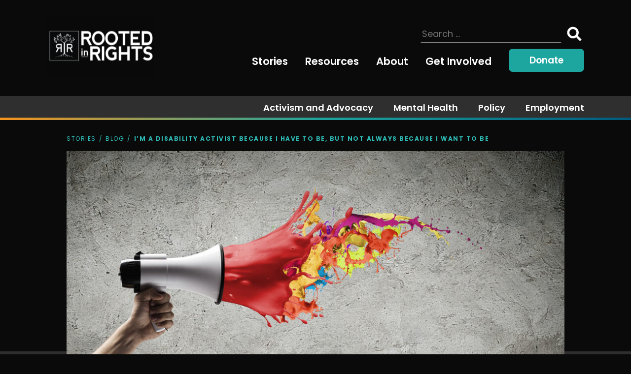

--- FILE ---
content_type: text/html; charset=UTF-8
request_url: https://rootedinrights.org/41844-2/
body_size: 19882
content:
<!doctype html>
<html lang="en-US">
<head>
	<meta charset="UTF-8">
	<meta name="viewport" content="width=device-width, initial-scale=1">
	<link rel="profile" href="http://gmpg.org/xfn/11">

	<title>I&#8217;m a Disability Activist Because I Have to Be, But Not Always Because I Want to Be &#8211; Rooted in Rights</title>
<meta name='robots' content='max-image-preview:large' />
<link rel='dns-prefetch' href='//stats.wp.com' />
<link rel='dns-prefetch' href='//fonts.googleapis.com' />
<link rel="alternate" type="application/rss+xml" title="Rooted in Rights &raquo; Feed" href="https://rootedinrights.org/feed/" />
<link rel="alternate" type="application/rss+xml" title="Rooted in Rights &raquo; Comments Feed" href="https://rootedinrights.org/comments/feed/" />
<link rel="alternate" type="application/rss+xml" title="Rooted in Rights &raquo; I&#8217;m a Disability Activist Because I Have to Be, But Not Always Because I Want to Be Comments Feed" href="https://rootedinrights.org/41844-2/feed/" />
<link rel="alternate" title="oEmbed (JSON)" type="application/json+oembed" href="https://rootedinrights.org/wp-json/oembed/1.0/embed?url=https%3A%2F%2Frootedinrights.org%2F41844-2%2F" />
<link rel="alternate" title="oEmbed (XML)" type="text/xml+oembed" href="https://rootedinrights.org/wp-json/oembed/1.0/embed?url=https%3A%2F%2Frootedinrights.org%2F41844-2%2F&#038;format=xml" />
<style id='wp-img-auto-sizes-contain-inline-css' type='text/css'>
img:is([sizes=auto i],[sizes^="auto," i]){contain-intrinsic-size:3000px 1500px}
/*# sourceURL=wp-img-auto-sizes-contain-inline-css */
</style>
<style id='wp-emoji-styles-inline-css' type='text/css'>

	img.wp-smiley, img.emoji {
		display: inline !important;
		border: none !important;
		box-shadow: none !important;
		height: 1em !important;
		width: 1em !important;
		margin: 0 0.07em !important;
		vertical-align: -0.1em !important;
		background: none !important;
		padding: 0 !important;
	}
/*# sourceURL=wp-emoji-styles-inline-css */
</style>
<style id='wp-block-library-inline-css' type='text/css'>
:root{--wp-block-synced-color:#7a00df;--wp-block-synced-color--rgb:122,0,223;--wp-bound-block-color:var(--wp-block-synced-color);--wp-editor-canvas-background:#ddd;--wp-admin-theme-color:#007cba;--wp-admin-theme-color--rgb:0,124,186;--wp-admin-theme-color-darker-10:#006ba1;--wp-admin-theme-color-darker-10--rgb:0,107,160.5;--wp-admin-theme-color-darker-20:#005a87;--wp-admin-theme-color-darker-20--rgb:0,90,135;--wp-admin-border-width-focus:2px}@media (min-resolution:192dpi){:root{--wp-admin-border-width-focus:1.5px}}.wp-element-button{cursor:pointer}:root .has-very-light-gray-background-color{background-color:#eee}:root .has-very-dark-gray-background-color{background-color:#313131}:root .has-very-light-gray-color{color:#eee}:root .has-very-dark-gray-color{color:#313131}:root .has-vivid-green-cyan-to-vivid-cyan-blue-gradient-background{background:linear-gradient(135deg,#00d084,#0693e3)}:root .has-purple-crush-gradient-background{background:linear-gradient(135deg,#34e2e4,#4721fb 50%,#ab1dfe)}:root .has-hazy-dawn-gradient-background{background:linear-gradient(135deg,#faaca8,#dad0ec)}:root .has-subdued-olive-gradient-background{background:linear-gradient(135deg,#fafae1,#67a671)}:root .has-atomic-cream-gradient-background{background:linear-gradient(135deg,#fdd79a,#004a59)}:root .has-nightshade-gradient-background{background:linear-gradient(135deg,#330968,#31cdcf)}:root .has-midnight-gradient-background{background:linear-gradient(135deg,#020381,#2874fc)}:root{--wp--preset--font-size--normal:16px;--wp--preset--font-size--huge:42px}.has-regular-font-size{font-size:1em}.has-larger-font-size{font-size:2.625em}.has-normal-font-size{font-size:var(--wp--preset--font-size--normal)}.has-huge-font-size{font-size:var(--wp--preset--font-size--huge)}.has-text-align-center{text-align:center}.has-text-align-left{text-align:left}.has-text-align-right{text-align:right}.has-fit-text{white-space:nowrap!important}#end-resizable-editor-section{display:none}.aligncenter{clear:both}.items-justified-left{justify-content:flex-start}.items-justified-center{justify-content:center}.items-justified-right{justify-content:flex-end}.items-justified-space-between{justify-content:space-between}.screen-reader-text{border:0;clip-path:inset(50%);height:1px;margin:-1px;overflow:hidden;padding:0;position:absolute;width:1px;word-wrap:normal!important}.screen-reader-text:focus{background-color:#ddd;clip-path:none;color:#444;display:block;font-size:1em;height:auto;left:5px;line-height:normal;padding:15px 23px 14px;text-decoration:none;top:5px;width:auto;z-index:100000}html :where(.has-border-color){border-style:solid}html :where([style*=border-top-color]){border-top-style:solid}html :where([style*=border-right-color]){border-right-style:solid}html :where([style*=border-bottom-color]){border-bottom-style:solid}html :where([style*=border-left-color]){border-left-style:solid}html :where([style*=border-width]){border-style:solid}html :where([style*=border-top-width]){border-top-style:solid}html :where([style*=border-right-width]){border-right-style:solid}html :where([style*=border-bottom-width]){border-bottom-style:solid}html :where([style*=border-left-width]){border-left-style:solid}html :where(img[class*=wp-image-]){height:auto;max-width:100%}:where(figure){margin:0 0 1em}html :where(.is-position-sticky){--wp-admin--admin-bar--position-offset:var(--wp-admin--admin-bar--height,0px)}@media screen and (max-width:600px){html :where(.is-position-sticky){--wp-admin--admin-bar--position-offset:0px}}

/*# sourceURL=wp-block-library-inline-css */
</style><style id='wp-block-heading-inline-css' type='text/css'>
h1:where(.wp-block-heading).has-background,h2:where(.wp-block-heading).has-background,h3:where(.wp-block-heading).has-background,h4:where(.wp-block-heading).has-background,h5:where(.wp-block-heading).has-background,h6:where(.wp-block-heading).has-background{padding:1.25em 2.375em}h1.has-text-align-left[style*=writing-mode]:where([style*=vertical-lr]),h1.has-text-align-right[style*=writing-mode]:where([style*=vertical-rl]),h2.has-text-align-left[style*=writing-mode]:where([style*=vertical-lr]),h2.has-text-align-right[style*=writing-mode]:where([style*=vertical-rl]),h3.has-text-align-left[style*=writing-mode]:where([style*=vertical-lr]),h3.has-text-align-right[style*=writing-mode]:where([style*=vertical-rl]),h4.has-text-align-left[style*=writing-mode]:where([style*=vertical-lr]),h4.has-text-align-right[style*=writing-mode]:where([style*=vertical-rl]),h5.has-text-align-left[style*=writing-mode]:where([style*=vertical-lr]),h5.has-text-align-right[style*=writing-mode]:where([style*=vertical-rl]),h6.has-text-align-left[style*=writing-mode]:where([style*=vertical-lr]),h6.has-text-align-right[style*=writing-mode]:where([style*=vertical-rl]){rotate:180deg}
/*# sourceURL=https://rootedinrights.org/wp-includes/blocks/heading/style.min.css */
</style>
<style id='wp-block-post-author-inline-css' type='text/css'>
.wp-block-post-author{box-sizing:border-box;display:flex;flex-wrap:wrap}.wp-block-post-author__byline{font-size:.5em;margin-bottom:0;margin-top:0;width:100%}.wp-block-post-author__avatar{margin-right:1em}.wp-block-post-author__bio{font-size:.7em;margin-bottom:.7em}.wp-block-post-author__content{flex-basis:0;flex-grow:1}.wp-block-post-author__name{margin:0}
/*# sourceURL=https://rootedinrights.org/wp-includes/blocks/post-author/style.min.css */
</style>
<style id='wp-block-post-terms-inline-css' type='text/css'>
.wp-block-post-terms{box-sizing:border-box}.wp-block-post-terms .wp-block-post-terms__separator{white-space:pre-wrap}
/*# sourceURL=https://rootedinrights.org/wp-includes/blocks/post-terms/style.min.css */
</style>
<style id='wp-block-group-inline-css' type='text/css'>
.wp-block-group{box-sizing:border-box}:where(.wp-block-group.wp-block-group-is-layout-constrained){position:relative}
/*# sourceURL=https://rootedinrights.org/wp-includes/blocks/group/style.min.css */
</style>
<style id='wp-block-group-theme-inline-css' type='text/css'>
:where(.wp-block-group.has-background){padding:1.25em 2.375em}
/*# sourceURL=https://rootedinrights.org/wp-includes/blocks/group/theme.min.css */
</style>
<style id='wp-block-paragraph-inline-css' type='text/css'>
.is-small-text{font-size:.875em}.is-regular-text{font-size:1em}.is-large-text{font-size:2.25em}.is-larger-text{font-size:3em}.has-drop-cap:not(:focus):first-letter{float:left;font-size:8.4em;font-style:normal;font-weight:100;line-height:.68;margin:.05em .1em 0 0;text-transform:uppercase}body.rtl .has-drop-cap:not(:focus):first-letter{float:none;margin-left:.1em}p.has-drop-cap.has-background{overflow:hidden}:root :where(p.has-background){padding:1.25em 2.375em}:where(p.has-text-color:not(.has-link-color)) a{color:inherit}p.has-text-align-left[style*="writing-mode:vertical-lr"],p.has-text-align-right[style*="writing-mode:vertical-rl"]{rotate:180deg}
/*# sourceURL=https://rootedinrights.org/wp-includes/blocks/paragraph/style.min.css */
</style>
<style id='wp-block-separator-inline-css' type='text/css'>
@charset "UTF-8";.wp-block-separator{border:none;border-top:2px solid}:root :where(.wp-block-separator.is-style-dots){height:auto;line-height:1;text-align:center}:root :where(.wp-block-separator.is-style-dots):before{color:currentColor;content:"···";font-family:serif;font-size:1.5em;letter-spacing:2em;padding-left:2em}.wp-block-separator.is-style-dots{background:none!important;border:none!important}
/*# sourceURL=https://rootedinrights.org/wp-includes/blocks/separator/style.min.css */
</style>
<style id='wp-block-separator-theme-inline-css' type='text/css'>
.wp-block-separator.has-css-opacity{opacity:.4}.wp-block-separator{border:none;border-bottom:2px solid;margin-left:auto;margin-right:auto}.wp-block-separator.has-alpha-channel-opacity{opacity:1}.wp-block-separator:not(.is-style-wide):not(.is-style-dots){width:100px}.wp-block-separator.has-background:not(.is-style-dots){border-bottom:none;height:1px}.wp-block-separator.has-background:not(.is-style-wide):not(.is-style-dots){height:2px}
/*# sourceURL=https://rootedinrights.org/wp-includes/blocks/separator/theme.min.css */
</style>
<style id='global-styles-inline-css' type='text/css'>
:root{--wp--preset--aspect-ratio--square: 1;--wp--preset--aspect-ratio--4-3: 4/3;--wp--preset--aspect-ratio--3-4: 3/4;--wp--preset--aspect-ratio--3-2: 3/2;--wp--preset--aspect-ratio--2-3: 2/3;--wp--preset--aspect-ratio--16-9: 16/9;--wp--preset--aspect-ratio--9-16: 9/16;--wp--preset--color--black: #000000;--wp--preset--color--cyan-bluish-gray: #abb8c3;--wp--preset--color--white: #ffffff;--wp--preset--color--pale-pink: #f78da7;--wp--preset--color--vivid-red: #cf2e2e;--wp--preset--color--luminous-vivid-orange: #ff6900;--wp--preset--color--luminous-vivid-amber: #fcb900;--wp--preset--color--light-green-cyan: #7bdcb5;--wp--preset--color--vivid-green-cyan: #00d084;--wp--preset--color--pale-cyan-blue: #8ed1fc;--wp--preset--color--vivid-cyan-blue: #0693e3;--wp--preset--color--vivid-purple: #9b51e0;--wp--preset--color--ltgrey: #808080;--wp--preset--color--grey: #454545;--wp--preset--color--dkgrey: #2F2F2F;--wp--preset--color--dark: #0A0A0A;--wp--preset--color--primary: #2FBCB6;--wp--preset--color--secondary: #1DA59F;--wp--preset--color--accent: #F7941D;--wp--preset--gradient--vivid-cyan-blue-to-vivid-purple: linear-gradient(135deg,rgb(6,147,227) 0%,rgb(155,81,224) 100%);--wp--preset--gradient--light-green-cyan-to-vivid-green-cyan: linear-gradient(135deg,rgb(122,220,180) 0%,rgb(0,208,130) 100%);--wp--preset--gradient--luminous-vivid-amber-to-luminous-vivid-orange: linear-gradient(135deg,rgb(252,185,0) 0%,rgb(255,105,0) 100%);--wp--preset--gradient--luminous-vivid-orange-to-vivid-red: linear-gradient(135deg,rgb(255,105,0) 0%,rgb(207,46,46) 100%);--wp--preset--gradient--very-light-gray-to-cyan-bluish-gray: linear-gradient(135deg,rgb(238,238,238) 0%,rgb(169,184,195) 100%);--wp--preset--gradient--cool-to-warm-spectrum: linear-gradient(135deg,rgb(74,234,220) 0%,rgb(151,120,209) 20%,rgb(207,42,186) 40%,rgb(238,44,130) 60%,rgb(251,105,98) 80%,rgb(254,248,76) 100%);--wp--preset--gradient--blush-light-purple: linear-gradient(135deg,rgb(255,206,236) 0%,rgb(152,150,240) 100%);--wp--preset--gradient--blush-bordeaux: linear-gradient(135deg,rgb(254,205,165) 0%,rgb(254,45,45) 50%,rgb(107,0,62) 100%);--wp--preset--gradient--luminous-dusk: linear-gradient(135deg,rgb(255,203,112) 0%,rgb(199,81,192) 50%,rgb(65,88,208) 100%);--wp--preset--gradient--pale-ocean: linear-gradient(135deg,rgb(255,245,203) 0%,rgb(182,227,212) 50%,rgb(51,167,181) 100%);--wp--preset--gradient--electric-grass: linear-gradient(135deg,rgb(202,248,128) 0%,rgb(113,206,126) 100%);--wp--preset--gradient--midnight: linear-gradient(135deg,rgb(2,3,129) 0%,rgb(40,116,252) 100%);--wp--preset--gradient--grey-to-black: linear-gradient(180deg, #2F2F2F 0%, #000000 100%);--wp--preset--gradient--orange-to-teal-to-blue: linear-gradient(90deg, #F7941D 0%, #1DA59F 51.04%, #005B7F 100%);--wp--preset--font-size--small: 16px;--wp--preset--font-size--medium: 24px;--wp--preset--font-size--large: 28px;--wp--preset--font-size--x-large: 42px;--wp--preset--font-size--regular: 20px;--wp--preset--font-size--extra-large: 36px;--wp--preset--spacing--20: 0.44rem;--wp--preset--spacing--30: 0.67rem;--wp--preset--spacing--40: 1rem;--wp--preset--spacing--50: 1.5rem;--wp--preset--spacing--60: 2.25rem;--wp--preset--spacing--70: 3.38rem;--wp--preset--spacing--80: 5.06rem;--wp--preset--shadow--natural: 6px 6px 9px rgba(0, 0, 0, 0.2);--wp--preset--shadow--deep: 12px 12px 50px rgba(0, 0, 0, 0.4);--wp--preset--shadow--sharp: 6px 6px 0px rgba(0, 0, 0, 0.2);--wp--preset--shadow--outlined: 6px 6px 0px -3px rgb(255, 255, 255), 6px 6px rgb(0, 0, 0);--wp--preset--shadow--crisp: 6px 6px 0px rgb(0, 0, 0);}:where(.is-layout-flex){gap: 0.5em;}:where(.is-layout-grid){gap: 0.5em;}body .is-layout-flex{display: flex;}.is-layout-flex{flex-wrap: wrap;align-items: center;}.is-layout-flex > :is(*, div){margin: 0;}body .is-layout-grid{display: grid;}.is-layout-grid > :is(*, div){margin: 0;}:where(.wp-block-columns.is-layout-flex){gap: 2em;}:where(.wp-block-columns.is-layout-grid){gap: 2em;}:where(.wp-block-post-template.is-layout-flex){gap: 1.25em;}:where(.wp-block-post-template.is-layout-grid){gap: 1.25em;}.has-black-color{color: var(--wp--preset--color--black) !important;}.has-cyan-bluish-gray-color{color: var(--wp--preset--color--cyan-bluish-gray) !important;}.has-white-color{color: var(--wp--preset--color--white) !important;}.has-pale-pink-color{color: var(--wp--preset--color--pale-pink) !important;}.has-vivid-red-color{color: var(--wp--preset--color--vivid-red) !important;}.has-luminous-vivid-orange-color{color: var(--wp--preset--color--luminous-vivid-orange) !important;}.has-luminous-vivid-amber-color{color: var(--wp--preset--color--luminous-vivid-amber) !important;}.has-light-green-cyan-color{color: var(--wp--preset--color--light-green-cyan) !important;}.has-vivid-green-cyan-color{color: var(--wp--preset--color--vivid-green-cyan) !important;}.has-pale-cyan-blue-color{color: var(--wp--preset--color--pale-cyan-blue) !important;}.has-vivid-cyan-blue-color{color: var(--wp--preset--color--vivid-cyan-blue) !important;}.has-vivid-purple-color{color: var(--wp--preset--color--vivid-purple) !important;}.has-black-background-color{background-color: var(--wp--preset--color--black) !important;}.has-cyan-bluish-gray-background-color{background-color: var(--wp--preset--color--cyan-bluish-gray) !important;}.has-white-background-color{background-color: var(--wp--preset--color--white) !important;}.has-pale-pink-background-color{background-color: var(--wp--preset--color--pale-pink) !important;}.has-vivid-red-background-color{background-color: var(--wp--preset--color--vivid-red) !important;}.has-luminous-vivid-orange-background-color{background-color: var(--wp--preset--color--luminous-vivid-orange) !important;}.has-luminous-vivid-amber-background-color{background-color: var(--wp--preset--color--luminous-vivid-amber) !important;}.has-light-green-cyan-background-color{background-color: var(--wp--preset--color--light-green-cyan) !important;}.has-vivid-green-cyan-background-color{background-color: var(--wp--preset--color--vivid-green-cyan) !important;}.has-pale-cyan-blue-background-color{background-color: var(--wp--preset--color--pale-cyan-blue) !important;}.has-vivid-cyan-blue-background-color{background-color: var(--wp--preset--color--vivid-cyan-blue) !important;}.has-vivid-purple-background-color{background-color: var(--wp--preset--color--vivid-purple) !important;}.has-black-border-color{border-color: var(--wp--preset--color--black) !important;}.has-cyan-bluish-gray-border-color{border-color: var(--wp--preset--color--cyan-bluish-gray) !important;}.has-white-border-color{border-color: var(--wp--preset--color--white) !important;}.has-pale-pink-border-color{border-color: var(--wp--preset--color--pale-pink) !important;}.has-vivid-red-border-color{border-color: var(--wp--preset--color--vivid-red) !important;}.has-luminous-vivid-orange-border-color{border-color: var(--wp--preset--color--luminous-vivid-orange) !important;}.has-luminous-vivid-amber-border-color{border-color: var(--wp--preset--color--luminous-vivid-amber) !important;}.has-light-green-cyan-border-color{border-color: var(--wp--preset--color--light-green-cyan) !important;}.has-vivid-green-cyan-border-color{border-color: var(--wp--preset--color--vivid-green-cyan) !important;}.has-pale-cyan-blue-border-color{border-color: var(--wp--preset--color--pale-cyan-blue) !important;}.has-vivid-cyan-blue-border-color{border-color: var(--wp--preset--color--vivid-cyan-blue) !important;}.has-vivid-purple-border-color{border-color: var(--wp--preset--color--vivid-purple) !important;}.has-vivid-cyan-blue-to-vivid-purple-gradient-background{background: var(--wp--preset--gradient--vivid-cyan-blue-to-vivid-purple) !important;}.has-light-green-cyan-to-vivid-green-cyan-gradient-background{background: var(--wp--preset--gradient--light-green-cyan-to-vivid-green-cyan) !important;}.has-luminous-vivid-amber-to-luminous-vivid-orange-gradient-background{background: var(--wp--preset--gradient--luminous-vivid-amber-to-luminous-vivid-orange) !important;}.has-luminous-vivid-orange-to-vivid-red-gradient-background{background: var(--wp--preset--gradient--luminous-vivid-orange-to-vivid-red) !important;}.has-very-light-gray-to-cyan-bluish-gray-gradient-background{background: var(--wp--preset--gradient--very-light-gray-to-cyan-bluish-gray) !important;}.has-cool-to-warm-spectrum-gradient-background{background: var(--wp--preset--gradient--cool-to-warm-spectrum) !important;}.has-blush-light-purple-gradient-background{background: var(--wp--preset--gradient--blush-light-purple) !important;}.has-blush-bordeaux-gradient-background{background: var(--wp--preset--gradient--blush-bordeaux) !important;}.has-luminous-dusk-gradient-background{background: var(--wp--preset--gradient--luminous-dusk) !important;}.has-pale-ocean-gradient-background{background: var(--wp--preset--gradient--pale-ocean) !important;}.has-electric-grass-gradient-background{background: var(--wp--preset--gradient--electric-grass) !important;}.has-midnight-gradient-background{background: var(--wp--preset--gradient--midnight) !important;}.has-small-font-size{font-size: var(--wp--preset--font-size--small) !important;}.has-medium-font-size{font-size: var(--wp--preset--font-size--medium) !important;}.has-large-font-size{font-size: var(--wp--preset--font-size--large) !important;}.has-x-large-font-size{font-size: var(--wp--preset--font-size--x-large) !important;}
/*# sourceURL=global-styles-inline-css */
</style>

<style id='classic-theme-styles-inline-css' type='text/css'>
/*! This file is auto-generated */
.wp-block-button__link{color:#fff;background-color:#32373c;border-radius:9999px;box-shadow:none;text-decoration:none;padding:calc(.667em + 2px) calc(1.333em + 2px);font-size:1.125em}.wp-block-file__button{background:#32373c;color:#fff;text-decoration:none}
/*# sourceURL=/wp-includes/css/classic-themes.min.css */
</style>
<link rel='stylesheet' id='coblocks-extensions-css' href='https://rootedinrights.org/wp-content/plugins/coblocks/dist/style-coblocks-extensions.css?ver=3.1.16' type='text/css' media='all' />
<link rel='stylesheet' id='coblocks-animation-css' href='https://rootedinrights.org/wp-content/plugins/coblocks/dist/style-coblocks-animation.css?ver=2677611078ee87eb3b1c' type='text/css' media='all' />
<link rel='stylesheet' id='jetpack-instant-search-css' href='https://rootedinrights.org/wp-content/plugins/jetpack/jetpack_vendor/automattic/jetpack-search/build/instant-search/jp-search.chunk-main-payload.css?minify=false&#038;ver=75be4b99af5da8e881da' type='text/css' media='all' />
<link rel='stylesheet' id='wp-components-css' href='https://rootedinrights.org/wp-includes/css/dist/components/style.min.css?ver=6.9' type='text/css' media='all' />
<link rel='stylesheet' id='godaddy-styles-css' href='https://rootedinrights.org/wp-content/plugins/coblocks/includes/Dependencies/GoDaddy/Styles/build/latest.css?ver=2.0.2' type='text/css' media='all' />
<link rel='stylesheet' id='gutenbergbase-style-css' href='https://rootedinrights.org/wp-content/themes/rootedinrights2022/style.css?ver=1.0' type='text/css' media='all' />
<link rel='stylesheet' id='rootedinrights2022-fonts-css' href='https://fonts.googleapis.com/css2?family=Poppins%3Aital%2Cwght%400%2C400%3B0%2C600%3B0%2C700%3B1%2C400%3B1%2C700&#038;display=swap&#038;ver=1.0' type='text/css' media='all' />
<link rel='stylesheet' id='dashicons-css' href='https://rootedinrights.org/wp-includes/css/dashicons.min.css?ver=6.9' type='text/css' media='all' />


<link rel="https://api.w.org/" href="https://rootedinrights.org/wp-json/" /><link rel="alternate" title="JSON" type="application/json" href="https://rootedinrights.org/wp-json/wp/v2/posts/41844" /><link rel="EditURI" type="application/rsd+xml" title="RSD" href="https://rootedinrights.org/xmlrpc.php?rsd" />

<link rel="canonical" href="https://rootedinrights.org/41844-2/" />
<link rel='shortlink' href='https://rootedinrights.org/?p=41844' />
	<style>img#wpstats{display:none}</style>
				<style type="text/css">
					.site-title,
			.site-description {
				position: absolute;
				clip: rect(1px, 1px, 1px, 1px);
			}
					</style>
		
<!-- Jetpack Open Graph Tags -->
<meta property="og:type" content="article" />
<meta property="og:title" content="I&#8217;m a Disability Activist Because I Have to Be, But Not Always Because I Want to Be" />
<meta property="og:url" content="https://rootedinrights.org/41844-2/" />
<meta property="og:description" content="“Congratulations,” “this is amazing Shona,” “well done!” All of these are well meaning and probably deserved comments that I often receive in response to results from my activism work, but more rec…" />
<meta property="article:published_time" content="2021-01-19T07:00:35+00:00" />
<meta property="article:modified_time" content="2023-06-13T18:24:36+00:00" />
<meta property="og:site_name" content="Rooted in Rights" />
<meta property="og:image" content="https://rootedinrights.org/wp-content/uploads/2020/12/shutterstock_238658914-1.jpg" />
<meta property="og:image:width" content="1000" />
<meta property="og:image:height" content="562" />
<meta property="og:image:alt" content="Hand holding a megaphone. The megaphone is white and red, and the red part fades off into multicolored paint splatters" />
<meta property="og:locale" content="en_US" />
<meta name="twitter:text:title" content="I&#8217;m a Disability Activist Because I Have to Be, But Not Always Because I Want to Be" />
<meta name="twitter:image" content="https://rootedinrights.org/wp-content/uploads/2020/12/shutterstock_238658914-1.jpg?w=640" />
<meta name="twitter:image:alt" content="Hand holding a megaphone. The megaphone is white and red, and the red part fades off into multicolored paint splatters" />
<meta name="twitter:card" content="summary_large_image" />

<!-- End Jetpack Open Graph Tags -->
<link rel="icon" href="https://rootedinrights.org/wp-content/uploads/2023/10/cropped-favicon-512-32x32.png" sizes="32x32" />
<link rel="icon" href="https://rootedinrights.org/wp-content/uploads/2023/10/cropped-favicon-512-192x192.png" sizes="192x192" />
<link rel="apple-touch-icon" href="https://rootedinrights.org/wp-content/uploads/2023/10/cropped-favicon-512-180x180.png" />
<meta name="msapplication-TileImage" content="https://rootedinrights.org/wp-content/uploads/2023/10/cropped-favicon-512-270x270.png" />
		<style type="text/css" id="wp-custom-css">
			select {
	color: #000;
}

.searchandfilter ul {
	margin-left: 0;
	padding-left: 0;
	display: flex;
}

.searchandfilter ul li {
	margin-right: 2rem;
}

table.wp-list-table.entries tr:nth-child(2n) a {
	color: #000 !important;
}		</style>
				<!-- Jetpack Google Analytics -->
		
		
		<!-- End Jetpack Google Analytics -->
		</head>

<body class="wp-singular post-template-default single single-post postid-41844 single-format-standard wp-custom-logo wp-embed-responsive wp-theme-rootedinrights2022 jps-theme-rootedinrights2022">
<div id="page" class="site">
	<a class="skip-link screen-reader-text" href="#primary">Skip to content</a>
		<header id="masthead" class="site-header">
			<div class="header-wrap">
				<div class="site-branding">
					<a href="https://rootedinrights.org/" class="custom-logo-link" rel="home"><img width="222" height="125" src="https://rootedinrights.org/wp-content/uploads/2022/10/RiR_StudioLogo_Transparent-1.svg" class="custom-logo" alt="Rooted in Rights" decoding="async" /></a>						<p class="site-title"><a href="https://rootedinrights.org/" rel="home">Rooted in Rights</a></p>
										</div><!-- .site-branding -->

				<div class="header-right">
					<form role="search" method="get" class="search-form" action="https://rootedinrights.org/">
				<label>
					<span class="screen-reader-text">Search for:</span>
					<input type="search" class="search-field" placeholder="Search &hellip;" value="" name="s" />
				</label>
				<input type="submit" class="search-submit" value="Search" />
			</form>					<nav id="site-navigation" class="main-navigation">
						<button class="menu-toggle" aria-controls="primary-menu" aria-expanded="false" alt="menu toggle"><span></span><span></span><span></span></button>
						<div class="menu-main-menu-container"><ul id="primary-menu" class="menu"><li id="menu-item-100" class="menu-item menu-item-type-post_type menu-item-object-page menu-item-has-children menu-item-100"><a href="https://rootedinrights.org/stories/">Stories</a>
<ul class="sub-menu">
	<li id="menu-item-46870" class="menu-item menu-item-type-post_type menu-item-object-page menu-item-46870"><a href="https://rootedinrights.org/stories/blog/">Blog</a></li>
	<li id="menu-item-46868" class="menu-item menu-item-type-post_type menu-item-object-page menu-item-46868"><a href="https://rootedinrights.org/stories/storytellers/">Storytellers</a></li>
	<li id="menu-item-46871" class="menu-item menu-item-type-post_type menu-item-object-page menu-item-46871"><a href="https://rootedinrights.org/documentaries/">Documentaries</a></li>
	<li id="menu-item-46869" class="menu-item menu-item-type-post_type menu-item-object-page menu-item-46869"><a href="https://rootedinrights.org/stories/blog/topics/">Topics</a></li>
</ul>
</li>
<li id="menu-item-101" class="menu-item menu-item-type-post_type menu-item-object-page menu-item-has-children menu-item-101"><a href="https://rootedinrights.org/resources/">Resources</a>
<ul class="sub-menu">
	<li id="menu-item-104" class="menu-item menu-item-type-post_type menu-item-object-page menu-item-104"><a href="https://rootedinrights.org/resources/accessthat/">Access That</a></li>
	<li id="menu-item-102" class="menu-item menu-item-type-post_type menu-item-object-page menu-item-102"><a href="https://rootedinrights.org/resources/black-lives-matter/">Black Lives Matter</a></li>
	<li id="menu-item-46872" class="menu-item menu-item-type-post_type menu-item-object-page menu-item-46872"><a href="https://rootedinrights.org/resources/covid-19/">COVID-19</a></li>
	<li id="menu-item-56619" class="menu-item menu-item-type-post_type menu-item-object-page menu-item-56619"><a href="https://rootedinrights.org/resources/disability-media-and-whats-next-a-conversation-for-disabled-media-makers/">Disability, Media, &#038; What’s Next</a></li>
</ul>
</li>
<li id="menu-item-105" class="menu-item menu-item-type-post_type menu-item-object-page menu-item-has-children menu-item-105"><a href="https://rootedinrights.org/about/">About</a>
<ul class="sub-menu">
	<li id="menu-item-46873" class="menu-item menu-item-type-post_type menu-item-object-page menu-item-46873"><a href="https://rootedinrights.org/about/mission-vision-values/">Mission, Vision, Values</a></li>
	<li id="menu-item-46877" class="menu-item menu-item-type-post_type menu-item-object-page menu-item-46877"><a href="https://rootedinrights.org/about/team/">Team</a></li>
	<li id="menu-item-46875" class="menu-item menu-item-type-post_type menu-item-object-page menu-item-46875"><a href="https://rootedinrights.org/about/awards-press/">Awards &#038; Press</a></li>
	<li id="menu-item-46874" class="menu-item menu-item-type-post_type menu-item-object-page menu-item-46874"><a href="https://rootedinrights.org/about/contact-us/">Contact</a></li>
	<li id="menu-item-56255" class="menu-item menu-item-type-post_type menu-item-object-page menu-item-56255"><a href="https://rootedinrights.org/social-media-conduct/">Social Media Conduct</a></li>
</ul>
</li>
<li id="menu-item-106" class="menu-item menu-item-type-post_type menu-item-object-page menu-item-has-children menu-item-106"><a href="https://rootedinrights.org/get-involved/">Get Involved</a>
<ul class="sub-menu">
	<li id="menu-item-46878" class="menu-item menu-item-type-post_type menu-item-object-page menu-item-46878"><a href="https://rootedinrights.org/get-involved/submit-a-blog-idea/">Submit a Blog</a></li>
</ul>
</li>
<li id="menu-item-107" class="button menu-item menu-item-type-post_type menu-item-object-page menu-item-107"><a href="https://rootedinrights.org/donate/">Donate</a></li>
</ul></div>					</nav><!-- #site-navigation -->
				</div>
			</div>
				<div class="topics-navigation">
												<div class="topics-nav-wrap">
								<nav class="topics-navigation" aria-labelledby="topics-nav">

								<div class="menu-topics-menu-container"><ul id="menu-topics-menu" class="topics-menu"><li id="menu-item-46853" class="menu-item menu-item-type-taxonomy menu-item-object-category current-post-ancestor current-menu-parent current-post-parent menu-item-46853"><a href="https://rootedinrights.org/stories/blog/topics/activism-and-advocacy/">Activism and Advocacy</a></li>
<li id="menu-item-46854" class="menu-item menu-item-type-taxonomy menu-item-object-category menu-item-46854"><a href="https://rootedinrights.org/stories/blog/topics/mental-health/">Mental Health</a></li>
<li id="menu-item-46855" class="menu-item menu-item-type-taxonomy menu-item-object-category menu-item-46855"><a href="https://rootedinrights.org/stories/blog/topics/policy/">Policy</a></li>
<li id="menu-item-46856" class="menu-item menu-item-type-taxonomy menu-item-object-category menu-item-46856"><a href="https://rootedinrights.org/stories/blog/topics/employment/">Employment</a></li>
</ul></div>								</nav><!-- .social-navigation -->
							</div>
										</div>

		</header><!-- #masthead -->

	<main id="primary" class="site-main">

	
<article id="post-41844" class="post-41844 post type-post status-publish format-standard has-post-thumbnail hentry category-activism-and-advocacy">
	<header class="entry-header">
		<nav aria-label="Breadcrumbs" class="breadcrumbs">
			<ol class="is-style-breadcrumbs">
				<li><a href="/stories/">Stories</a></li>
				<li><a href="/stories/blog/">Blog</a></li>
				<li>I&#8217;m a Disability Activist Because I Have to Be, But Not Always Because I Want to Be</li>
			</ol>
		</nav>
		<img width="1000" height="562" src="https://rootedinrights.org/wp-content/uploads/2020/12/shutterstock_238658914-1.jpg" class="attachment-post-thumbnail size-post-thumbnail wp-post-image" alt="Hand holding a megaphone. The megaphone is white and red, and the red part fades off into multicolored paint splatters" decoding="async" fetchpriority="high" srcset="https://rootedinrights.org/wp-content/uploads/2020/12/shutterstock_238658914-1.jpg 1000w, https://rootedinrights.org/wp-content/uploads/2020/12/shutterstock_238658914-1-400x225.jpg 400w, https://rootedinrights.org/wp-content/uploads/2020/12/shutterstock_238658914-1-534x300.jpg 534w, https://rootedinrights.org/wp-content/uploads/2020/12/shutterstock_238658914-1-768x432.jpg 768w" sizes="(max-width: 1000px) 100vw, 1000px" />	</header><!-- .entry-header -->

	<div class="entry-content">
		<h1 class="entry-title">I&#8217;m a Disability Activist Because I Have to Be, But Not Always Because I Want to Be</h1>		<div class="entry-meta">
			<span class="date">January 19, 2021</span>
			<span class="author">Shona Louise</span>
		</div><!-- .entry-meta -->
		
<p>“Congratulations,” “this is amazing Shona,” “well done!” All of these are well meaning and probably deserved comments that I often receive in response to results from my activism work, but more recently they’ve felt less like positive encouragement and more like a reminder of how shocking and surprising it is when the rights of disabled people are actually recognized. For a long time, I think I wanted to believe that I’d chosen to be an activist, that I wanted to change the world and do some good. And whilst that’s true to a certain point, I’ve come to learn recently that it’s not the full story.</p>



<p>Activism is not a hobby for a disabled person like me; activism is the only way I can access the world and live the life I want. The generations of disabled people who came before me fought hard for the rights and laws we have in place now to protect us, with the hope that my generation would grow up differently and that we might expect an equal chance at a job and career, fair access to public transport and accessible buildings. This simply isn’t the reality, though. In far too many cases, these laws and rights are seemingly only enforced when disabled people request it. A building or shop can get away without providing accessibility until a disabled person points it out.</p>



<p>Disabled people like me are forced into activism if we wish to live the life that so many of us dream of. Becoming an activist wasn’t a decision that I made overnight; it started slowly. At first I was emailing businesses asking them to buy a ramp, and when I was successful in my requests the adrenaline rush that followed was incredible. With just one email I had single-handedly enabled access to a shop for a whole new group of customers. How amazing? But when I look back now, I don’t view these events in the same way. Instead I’m asking, why did I have to do that? How come it’s down to disabled people to flag these problems?</p>



<p>It was an incident in 2019 that really made me come face to face with my personal battle with activism. I’m an avid theatre-goer and when one of my favourite shows announced a singalong performance I knew I had to attend. The wheelchair space for this particular show was at the back of the dress circle, meaning that when people stood up I couldn’t see. Usually this would only be at the end of a performance but people started spontaneously standing from halfway through the show. I missed whole songs and really special moments. Staff simply shrugged their shoulders in response when I pointed out I couldn’t see anything, a sure sign that if I wanted things to change for the next singalong I couldn’t rely on others to make it happen. I did succeed in getting ‘no standing’ set as a ground rule, but my experience had already been tainted and I was exhausted. From the outside people only saw the win. They didn’t see how much the process had drained me. You’d have thought I’d obtained some kind of special luxury, not just equality. And that’s what people forget: when disabled activists win, we’re only winning what everyone else already has access to, nothing more.</p>



<p>If I want a job, a social life, access to education, there is always a degree of activism involved. There have been times in my life that I look back on now and I think if only I’d spoken up, then maybe I would have had a better experience. And whilst that may be true, why should life be that way? My basic rights should not be dictated by whether I have the energy to be an activist in that moment. I often find myself weighing whether the argument and the battle will be worth it for the result. It feels like I’m walking a tightrope; if I push too much then I tire quickly and lose my balance, but if I stay still and do nothing, I fall.</p>



<p>Disabled people shouldn&#8217;t have to sacrifice our emotional and physical wellbeing to push for equality, yet we become activists because society has decided that it’s up to us to enforce laws pertaining to us. True equality should not rely on disabled people using precious energy to hold businesses and governments accountable. Instead of simply celebrating when a disabled person’s wins an accessibility battle win, think about why they had to fight at all.  And if you can, consider what you might be able to do to relieve the disability community of some of that burden.</p>


<div class="taxonomy-category wp-block-post-terms"><a href="https://rootedinrights.org/stories/blog/topics/activism-and-advocacy/" rel="tag">Activism and Advocacy</a></div>


<hr class="wp-block-separator has-alpha-channel-opacity is-style-small-width"/>


<div class="wp-block-post-author"><div class="wp-block-post-author__content"><p class="wp-block-post-author__byline">About</p><p class="wp-block-post-author__name">Shona Louise</p><p class="wp-block-post-author__bio">Shona Louise is a freelance writer, disability and theatre blogger and disability activist based in the UK. She is a Queer Disabled woman and her work can be seen across her blog, in publications such as Metro and Posability Magazine and she is a featured essayist in the book ‘Rife: Twenty-One Stories From Britain’s Youth’. She has a passion for accessibility in the theatre industry and photography.</p></div></div>


<div class="wp-block-group"><div class="wp-block-group__inner-container is-layout-constrained wp-block-group-is-layout-constrained">
<h2 class="is-style-section-label wp-block-heading">About Rooted In Rights</h2>



<p>Rooted in Rights exists to amplify the perspectives of the disability community. Blog posts and storyteller videos that we publish and content we re-share on social media do not necessarily reflect the opinions or values of Rooted in Rights nor indicate an endorsement of a program or service by Rooted in Rights. We respect and aim to reflect the diversity of opinions and experiences of the disability community. Rooted in Rights seeks to highlight discussions, not direct them. <a href="https://rootedinrights.org/about/" data-type="page" data-id="12">Learn more about Rooted In Rights</a></p>
</div></div>



<p class="is-style-meta"><a href="https://rootedinrights.org/get-involved/submit-a-blog-idea/">Click here to pitch a blog post to Rooted in Rights.</a></p>
	</div><!-- .entry-content -->

</article><!-- #post-41844 -->

<div id="comments" class="comments-area">

			<h2 class="comments-title">Comments</h2><!-- .comments-title -->

		
		<ol class="comment-list">
					<li id="comment-3394" class="comment even thread-even depth-1 parent">
			<article id="div-comment-3394" class="comment-body">
				<footer class="comment-meta">
					<div class="comment-author vcard">
						<img alt='' src='https://secure.gravatar.com/avatar/663e3a89727f2e4712d3b32f5718946930feea4da5fe68874503db3e8657fef0?s=50&#038;d=mm&#038;r=g' srcset='https://secure.gravatar.com/avatar/663e3a89727f2e4712d3b32f5718946930feea4da5fe68874503db3e8657fef0?s=100&#038;d=mm&#038;r=g 2x' class='avatar avatar-50 photo' height='50' width='50' decoding='async'/>						<b class="fn">IVE</b> <span class="says">says:</span>					</div><!-- .comment-author -->

					<div class="comment-metadata">
						<a href="https://rootedinrights.org/41844-2/#comment-3394"><time datetime="2021-01-20T18:37:36-05:00">January 20, 2021 at 6:37 pm</time></a>					</div><!-- .comment-metadata -->

									</footer><!-- .comment-meta -->

				<div class="comment-content">
					<p>Hi Shona,</p>
<p>I wanted to acknowledge your forced activism, and thank you for taking the time to write letters, follow up, and think about your legacy. I haven’t had your success, and though I have written letters, asked for assistance from governmental agencies, and attended numerous rallies, protests, meetings, I still haven’t seen ADA compliant court entrances, and stores. I buy most items online. I wish you continued success.</p>
				</div><!-- .comment-content -->

				<div class="reply"><a rel="nofollow" class="comment-reply-link" href="https://rootedinrights.org/41844-2/?replytocom=3394#respond" data-commentid="3394" data-postid="41844" data-belowelement="div-comment-3394" data-respondelement="respond" data-replyto="Reply to IVE" aria-label="Reply to IVE">Reply</a></div>			</article><!-- .comment-body -->
		<ol class="children">
		<li id="comment-3400" class="comment odd alt depth-2">
			<article id="div-comment-3400" class="comment-body">
				<footer class="comment-meta">
					<div class="comment-author vcard">
						<img alt='' src='https://secure.gravatar.com/avatar/6574e7cff0f60690cb0c616d2c814baf483a57873866e6355243a6c755efadff?s=50&#038;d=mm&#038;r=g' srcset='https://secure.gravatar.com/avatar/6574e7cff0f60690cb0c616d2c814baf483a57873866e6355243a6c755efadff?s=100&#038;d=mm&#038;r=g 2x' class='avatar avatar-50 photo' height='50' width='50' decoding='async'/>						<b class="fn">Sally Martin</b> <span class="says">says:</span>					</div><!-- .comment-author -->

					<div class="comment-metadata">
						<a href="https://rootedinrights.org/41844-2/#comment-3400"><time datetime="2021-01-29T11:11:30-05:00">January 29, 2021 at 11:11 am</time></a>					</div><!-- .comment-metadata -->

									</footer><!-- .comment-meta -->

				<div class="comment-content">
					<p>Love it! Am gonna cut n paste much of it to my mother! Who now has control of my bank accounts, aaarrrggghhh! Am a 44yr old woman who hit hard times when diagnosed with acute multiple sclerosis,  so no job, no car, just crappy benefits compared to the salary I had!!! Anyhoo, my young boys (aged 13 &amp; 11) have chosen to live with their father (mainly because he has both  PS4 players!) , ah well, I see them occasionally, when HE dictates! Aaarrrggghhh, will stop ranting now!</p>
				</div><!-- .comment-content -->

				<div class="reply"><a rel="nofollow" class="comment-reply-link" href="https://rootedinrights.org/41844-2/?replytocom=3400#respond" data-commentid="3400" data-postid="41844" data-belowelement="div-comment-3400" data-respondelement="respond" data-replyto="Reply to Sally Martin" aria-label="Reply to Sally Martin">Reply</a></div>			</article><!-- .comment-body -->
		</li><!-- #comment-## -->
</ol><!-- .children -->
</li><!-- #comment-## -->
		<li id="comment-3395" class="comment even thread-odd thread-alt depth-1">
			<article id="div-comment-3395" class="comment-body">
				<footer class="comment-meta">
					<div class="comment-author vcard">
						<img alt='' src='https://secure.gravatar.com/avatar/d4bc675c285f9118b1deac4847fa67f2fc5f1a3e49e53d11d11828645836efde?s=50&#038;d=mm&#038;r=g' srcset='https://secure.gravatar.com/avatar/d4bc675c285f9118b1deac4847fa67f2fc5f1a3e49e53d11d11828645836efde?s=100&#038;d=mm&#038;r=g 2x' class='avatar avatar-50 photo' height='50' width='50' loading='lazy' decoding='async'/>						<b class="fn">Dot Nary</b> <span class="says">says:</span>					</div><!-- .comment-author -->

					<div class="comment-metadata">
						<a href="https://rootedinrights.org/41844-2/#comment-3395"><time datetime="2021-01-23T06:44:05-05:00">January 23, 2021 at 6:44 am</time></a>					</div><!-- .comment-metadata -->

									</footer><!-- .comment-meta -->

				<div class="comment-content">
					<p>OMG, what an articulate statement of truth! We people with disabilities have to spend so much time and energy to just do what nondisabled people take for granted-using a public restroom without risking a fall. attending a meeting without missing what’s being said, filling out a form without asking for help, all because accessibility regs were not complied with to make sites or activities accessible. Thanks for speaking out!</p>
				</div><!-- .comment-content -->

				<div class="reply"><a rel="nofollow" class="comment-reply-link" href="https://rootedinrights.org/41844-2/?replytocom=3395#respond" data-commentid="3395" data-postid="41844" data-belowelement="div-comment-3395" data-respondelement="respond" data-replyto="Reply to Dot Nary" aria-label="Reply to Dot Nary">Reply</a></div>			</article><!-- .comment-body -->
		</li><!-- #comment-## -->
		<li id="comment-3396" class="comment odd alt thread-even depth-1">
			<article id="div-comment-3396" class="comment-body">
				<footer class="comment-meta">
					<div class="comment-author vcard">
						<img alt='' src='https://secure.gravatar.com/avatar/03dd285077dfca5ba910579b321f9ba82ec1915a375455452e50dec8b1779254?s=50&#038;d=mm&#038;r=g' srcset='https://secure.gravatar.com/avatar/03dd285077dfca5ba910579b321f9ba82ec1915a375455452e50dec8b1779254?s=100&#038;d=mm&#038;r=g 2x' class='avatar avatar-50 photo' height='50' width='50' loading='lazy' decoding='async'/>						<b class="fn"><a href="https://www.linkedin.com/in/jaysonmorris/" class="url" rel="ugc external nofollow">Jayson T Morris</a></b> <span class="says">says:</span>					</div><!-- .comment-author -->

					<div class="comment-metadata">
						<a href="https://rootedinrights.org/41844-2/#comment-3396"><time datetime="2021-01-25T09:28:55-05:00">January 25, 2021 at 9:28 am</time></a>					</div><!-- .comment-metadata -->

									</footer><!-- .comment-meta -->

				<div class="comment-content">
					<p>The whole point why I got into activism. With all the credentials that I have, I had to face the facts with my personal battle will be worth it for the result. I thought I was in the best position to challenge ableism. Here I stand strong!</p>
				</div><!-- .comment-content -->

				<div class="reply"><a rel="nofollow" class="comment-reply-link" href="https://rootedinrights.org/41844-2/?replytocom=3396#respond" data-commentid="3396" data-postid="41844" data-belowelement="div-comment-3396" data-respondelement="respond" data-replyto="Reply to Jayson T Morris" aria-label="Reply to Jayson T Morris">Reply</a></div>			</article><!-- .comment-body -->
		</li><!-- #comment-## -->
		<li id="comment-3397" class="comment even thread-odd thread-alt depth-1">
			<article id="div-comment-3397" class="comment-body">
				<footer class="comment-meta">
					<div class="comment-author vcard">
						<img alt='' src='https://secure.gravatar.com/avatar/ddf1bbaa98f81f4e33f65056f1cb18a75064bd9266489d159d0f2c11c1ac2624?s=50&#038;d=mm&#038;r=g' srcset='https://secure.gravatar.com/avatar/ddf1bbaa98f81f4e33f65056f1cb18a75064bd9266489d159d0f2c11c1ac2624?s=100&#038;d=mm&#038;r=g 2x' class='avatar avatar-50 photo' height='50' width='50' loading='lazy' decoding='async'/>						<b class="fn">Frances Skerritt Skerritt</b> <span class="says">says:</span>					</div><!-- .comment-author -->

					<div class="comment-metadata">
						<a href="https://rootedinrights.org/41844-2/#comment-3397"><time datetime="2021-01-27T09:57:34-05:00">January 27, 2021 at 9:57 am</time></a>					</div><!-- .comment-metadata -->

									</footer><!-- .comment-meta -->

				<div class="comment-content">
					<p>Absolutely spot on, i have been trying to explain that about pioneering peer support systems, (Breaking Ground), unintentionally, it is not because it was a choice or a path in  life, chosen, it was chosen as a choice of path needed or wanted, by me, love the entire text, it is spot on. hopefully in time i will be able to articulate the entire experience, as clear and as concise as you have here.</p>
				</div><!-- .comment-content -->

				<div class="reply"><a rel="nofollow" class="comment-reply-link" href="https://rootedinrights.org/41844-2/?replytocom=3397#respond" data-commentid="3397" data-postid="41844" data-belowelement="div-comment-3397" data-respondelement="respond" data-replyto="Reply to Frances Skerritt Skerritt" aria-label="Reply to Frances Skerritt Skerritt">Reply</a></div>			</article><!-- .comment-body -->
		</li><!-- #comment-## -->
		<li id="comment-3398" class="comment odd alt thread-even depth-1">
			<article id="div-comment-3398" class="comment-body">
				<footer class="comment-meta">
					<div class="comment-author vcard">
						<img alt='' src='https://secure.gravatar.com/avatar/e9805e433b735c7140f897568fece58cac723da843817cdf370d9e062d73053a?s=50&#038;d=mm&#038;r=g' srcset='https://secure.gravatar.com/avatar/e9805e433b735c7140f897568fece58cac723da843817cdf370d9e062d73053a?s=100&#038;d=mm&#038;r=g 2x' class='avatar avatar-50 photo' height='50' width='50' loading='lazy' decoding='async'/>						<b class="fn">Angela</b> <span class="says">says:</span>					</div><!-- .comment-author -->

					<div class="comment-metadata">
						<a href="https://rootedinrights.org/41844-2/#comment-3398"><time datetime="2021-01-28T14:34:44-05:00">January 28, 2021 at 2:34 pm</time></a>					</div><!-- .comment-metadata -->

									</footer><!-- .comment-meta -->

				<div class="comment-content">
					<p>Well said and spot on. It is truly exasperating to have to fight for access and equality, I live in a town where I feel like a caged animal because of the lack of accessibility and I’ve spent the last 10 years fighting to change that. I’m exhausted but am happy for the things I’ve changed for those who can’t fight.</p>
				</div><!-- .comment-content -->

				<div class="reply"><a rel="nofollow" class="comment-reply-link" href="https://rootedinrights.org/41844-2/?replytocom=3398#respond" data-commentid="3398" data-postid="41844" data-belowelement="div-comment-3398" data-respondelement="respond" data-replyto="Reply to Angela" aria-label="Reply to Angela">Reply</a></div>			</article><!-- .comment-body -->
		</li><!-- #comment-## -->
		<li id="comment-3399" class="comment even thread-odd thread-alt depth-1">
			<article id="div-comment-3399" class="comment-body">
				<footer class="comment-meta">
					<div class="comment-author vcard">
						<img alt='' src='https://secure.gravatar.com/avatar/2686f457da70a1a8c8a35675d339320fcc8d509d5d77c2e90265ce243738901f?s=50&#038;d=mm&#038;r=g' srcset='https://secure.gravatar.com/avatar/2686f457da70a1a8c8a35675d339320fcc8d509d5d77c2e90265ce243738901f?s=100&#038;d=mm&#038;r=g 2x' class='avatar avatar-50 photo' height='50' width='50' loading='lazy' decoding='async'/>						<b class="fn">Harry Jones</b> <span class="says">says:</span>					</div><!-- .comment-author -->

					<div class="comment-metadata">
						<a href="https://rootedinrights.org/41844-2/#comment-3399"><time datetime="2021-01-29T01:09:12-05:00">January 29, 2021 at 1:09 am</time></a>					</div><!-- .comment-metadata -->

									</footer><!-- .comment-meta -->

				<div class="comment-content">
					<p>Great article. I’m an accessibility consultant with my own disability and you would be amazed at how often I have to compile a case for what is legally a reasonable adjustment despite the fact a company has contracted me in specifically to make them more accessible.</p>
				</div><!-- .comment-content -->

				<div class="reply"><a rel="nofollow" class="comment-reply-link" href="https://rootedinrights.org/41844-2/?replytocom=3399#respond" data-commentid="3399" data-postid="41844" data-belowelement="div-comment-3399" data-respondelement="respond" data-replyto="Reply to Harry Jones" aria-label="Reply to Harry Jones">Reply</a></div>			</article><!-- .comment-body -->
		</li><!-- #comment-## -->
		<li id="comment-3401" class="comment odd alt thread-even depth-1">
			<article id="div-comment-3401" class="comment-body">
				<footer class="comment-meta">
					<div class="comment-author vcard">
						<img alt='' src='https://secure.gravatar.com/avatar/d9343e68aeebc34ecdbe3e9d06ca2d06fbb39af36a446760f753162b1bb45fe1?s=50&#038;d=mm&#038;r=g' srcset='https://secure.gravatar.com/avatar/d9343e68aeebc34ecdbe3e9d06ca2d06fbb39af36a446760f753162b1bb45fe1?s=100&#038;d=mm&#038;r=g 2x' class='avatar avatar-50 photo' height='50' width='50' loading='lazy' decoding='async'/>						<b class="fn">Sarifa patel</b> <span class="says">says:</span>					</div><!-- .comment-author -->

					<div class="comment-metadata">
						<a href="https://rootedinrights.org/41844-2/#comment-3401"><time datetime="2021-01-30T12:58:49-05:00">January 30, 2021 at 12:58 pm</time></a>					</div><!-- .comment-metadata -->

									</footer><!-- .comment-meta -->

				<div class="comment-content">
					<p>So true l agree with you  having my disabled son made me the activist lmam fighting for his rights to inclusive education, which he didn&#8217;t have, but welldine and wel said</p>
				</div><!-- .comment-content -->

				<div class="reply"><a rel="nofollow" class="comment-reply-link" href="https://rootedinrights.org/41844-2/?replytocom=3401#respond" data-commentid="3401" data-postid="41844" data-belowelement="div-comment-3401" data-respondelement="respond" data-replyto="Reply to Sarifa patel" aria-label="Reply to Sarifa patel">Reply</a></div>			</article><!-- .comment-body -->
		</li><!-- #comment-## -->
		<li id="comment-14999" class="comment even thread-odd thread-alt depth-1">
			<article id="div-comment-14999" class="comment-body">
				<footer class="comment-meta">
					<div class="comment-author vcard">
						<img alt='' src='https://secure.gravatar.com/avatar/a68d2bfa2f485c0a34ddb5c6c541d2f0548d48ca47b044a20d3d990f39049c68?s=50&#038;d=mm&#038;r=g' srcset='https://secure.gravatar.com/avatar/a68d2bfa2f485c0a34ddb5c6c541d2f0548d48ca47b044a20d3d990f39049c68?s=100&#038;d=mm&#038;r=g 2x' class='avatar avatar-50 photo' height='50' width='50' loading='lazy' decoding='async'/>						<b class="fn">Willson Tarusarira</b> <span class="says">says:</span>					</div><!-- .comment-author -->

					<div class="comment-metadata">
						<a href="https://rootedinrights.org/41844-2/#comment-14999"><time datetime="2025-02-17T21:45:54-05:00">February 17, 2025 at 9:45 pm</time></a>					</div><!-- .comment-metadata -->

									</footer><!-- .comment-meta -->

				<div class="comment-content">
					<p>well said. I am not disabled.  I feel ashamed of myself and other abled persons for the difficulties we create for the disabled people. I feel we accelerate people&#8217;s disabilities.</p>
				</div><!-- .comment-content -->

				<div class="reply"><a rel="nofollow" class="comment-reply-link" href="https://rootedinrights.org/41844-2/?replytocom=14999#respond" data-commentid="14999" data-postid="41844" data-belowelement="div-comment-14999" data-respondelement="respond" data-replyto="Reply to Willson Tarusarira" aria-label="Reply to Willson Tarusarira">Reply</a></div>			</article><!-- .comment-body -->
		</li><!-- #comment-## -->
		</ol><!-- .comment-list -->

			<div id="respond" class="comment-respond">
		<h3 id="reply-title" class="comment-reply-title">Leave a Comment <small><a rel="nofollow" id="cancel-comment-reply-link" href="/41844-2/#respond" style="display:none;">Cancel reply</a></small></h3><form action="https://rootedinrights.org/wp-comments-post.php" method="post" id="commentform" class="comment-form"><p class="comment-notes"><span id="email-notes">Your email address will not be published.</span> <span class="required-field-message">Required fields are marked <span class="required">*</span></span></p><p class="comment-form-comment"><label for="comment">Comment <span class="required">*</span></label> <textarea id="comment" name="comment" cols="45" rows="8" maxlength="65525" required></textarea></p><p class="comment-form-author"><label for="author">Name <span class="required">*</span></label> <input id="author" name="author" type="text" value="" size="30" maxlength="245" autocomplete="name" required /></p>
<p class="comment-form-email"><label for="email">Email <span class="required">*</span></label> <input id="email" name="email" type="email" value="" size="30" maxlength="100" aria-describedby="email-notes" autocomplete="email" required /></p>
<p class="comment-form-url"><label for="url">Website</label> <input id="url" name="url" type="url" value="" size="30" maxlength="200" autocomplete="url" /></p>
<p class="comment-form-cookies-consent"><input id="wp-comment-cookies-consent" name="wp-comment-cookies-consent" type="checkbox" value="yes" /> <label for="wp-comment-cookies-consent">Save my name, email, and website in this browser for the next time I comment.</label></p>
<p class="form-submit"><input name="submit" type="submit" id="submit" class="submit" value="Post Comment" /> <input type='hidden' name='comment_post_ID' value='41844' id='comment_post_ID' />
<input type='hidden' name='comment_parent' id='comment_parent' value='0' />
</p><p style="display: none;"><input type="hidden" id="akismet_comment_nonce" name="akismet_comment_nonce" value="118b4dca35" /></p><p style="display: none !important;" class="akismet-fields-container" data-prefix="ak_"><label>&#916;<textarea name="ak_hp_textarea" cols="45" rows="8" maxlength="100"></textarea></label><input type="hidden" id="ak_js_1" name="ak_js" value="12"/></p></form>	</div><!-- #respond -->
	
</div><!-- #comments -->

	<nav class="navigation post-navigation" aria-label="Posts">
		<h2 class="screen-reader-text">Post navigation</h2>
		<div class="nav-links"><div class="nav-previous"><a href="https://rootedinrights.org/existing-between-two-worlds-as-a-person-with-hearing-loss/" rel="prev">Previous Post</a></div><div class="nav-next"><a href="https://rootedinrights.org/speaking-up-against-the-hierarchy-of-mental-illness-taboos/" rel="next">Next Post</a></div></div>
	</nav>
		<hr class="wp-block-separator has-alpha-channel-opacity" />

		<h2 class="h3 related-content-header">More Blogs</h2>

		<div class="wp-block-query is-style-three-column is-layout-flow">

			
							<ul class="is-flex-container columns-3 wp-block-post-template is-layout-flow">
									<li>
						<a class="related-image-wrap" href="https://rootedinrights.org/activist-spotlight-denarii-monroe-singer-songwriter-poet-aspiring-screenwriter/"><img width="588" height="250" src="https://rootedinrights.org/wp-content/uploads/2017/10/ActivistSpotlightGraphic_12-588x250.png" class="attachment-thumbnail size-thumbnail wp-post-image" alt="A deep blue background with text that reads &quot;Rooted in Rights.&quot; Two spotlights in the top left and right corners of the image shine across the image, highlighting the words &quot;Activist Spotlight." decoding="async" loading="lazy" /></a>
						<h3 class="h4"><a href="https://rootedinrights.org/activist-spotlight-denarii-monroe-singer-songwriter-poet-aspiring-screenwriter/">Activist Spotlight: Denarii Grace &#8211; Singer-Songwriter, Poet, Aspiring Screenwriter</a></h3>
						<ul class="post-categories">
	<li><a href="https://rootedinrights.org/stories/blog/topics/activism-and-advocacy/" rel="category tag">Activism and Advocacy</a></li>
	<li><a href="https://rootedinrights.org/stories/blog/topics/lgbtqia/" rel="category tag">LGBTQIA+</a></li>
	<li><a href="https://rootedinrights.org/stories/blog/topics/race-and-disability/" rel="category tag">Race and Disability</a></li></ul>					</li>
									<li>
						<a class="related-image-wrap" href="https://rootedinrights.org/heres-some-free-advice-for-presidential-candidates-on-how-to-talk-about-disability/"><img width="588" height="306" src="https://rootedinrights.org/wp-content/uploads/2019/06/shutterstock_353120126-588x306.jpg" class="attachment-thumbnail size-thumbnail wp-post-image" alt="Photo of Presidential debate stage with four empty podiums" decoding="async" loading="lazy" /></a>
						<h3 class="h4"><a href="https://rootedinrights.org/heres-some-free-advice-for-presidential-candidates-on-how-to-talk-about-disability/">Here&#8217;s Some Free Advice for Presidential Candidates on How to Talk About Disability</a></h3>
						<ul class="post-categories">
	<li><a href="https://rootedinrights.org/stories/blog/topics/disability-vote/" rel="category tag">Disability Vote</a></li></ul>					</li>
									<li>
						<a class="related-image-wrap" href="https://rootedinrights.org/the-ahca-would-put-the-lives-of-millions-like-me-at-stake/"><img width="588" height="306" src="https://rootedinrights.org/wp-content/uploads/2017/05/shutterstock_360047090-1-e1546553456673-588x306.jpg" class="attachment-thumbnail size-thumbnail wp-post-image" alt="Judge in position to bang a gavel, with a piece of paper and a stethoscope in front of him." decoding="async" loading="lazy" /></a>
						<h3 class="h4"><a href="https://rootedinrights.org/the-ahca-would-put-the-lives-of-millions-like-me-at-stake/">The AHCA Would Put the Lives of Millions Like Me At Stake</a></h3>
						<ul class="post-categories">
	<li><a href="https://rootedinrights.org/stories/blog/topics/community-living/" rel="category tag">Community Living</a></li>
	<li><a href="https://rootedinrights.org/stories/blog/topics/health/" rel="category tag">Health</a></li></ul>					</li>
				
								</ul>

			
			</div>

	</main><!-- #primary -->


<footer id="colophon" class="site-footer">

	<a href="https://rootedinrights.org/" class="custom-logo-link" rel="home"><img width="222" height="125" src="https://rootedinrights.org/wp-content/uploads/2022/10/RiR_StudioLogo_Transparent-1.svg" class="custom-logo" alt="Rooted in Rights" decoding="async" /></a>
	<div class="footer-navigation">
				<div class="footer-nav-wrap">
					<nav class="footer-primary-navigation" aria-labelledby="footer-nav">

					<div class="menu-main-menu-container"><ul id="footer-primary-menu" class="footer-menu"><li class="menu-item menu-item-type-post_type menu-item-object-page menu-item-has-children menu-item-100"><a href="https://rootedinrights.org/stories/">Stories</a>
<ul class="sub-menu">
	<li class="menu-item menu-item-type-post_type menu-item-object-page menu-item-46870"><a href="https://rootedinrights.org/stories/blog/">Blog</a></li>
	<li class="menu-item menu-item-type-post_type menu-item-object-page menu-item-46868"><a href="https://rootedinrights.org/stories/storytellers/">Storytellers</a></li>
	<li class="menu-item menu-item-type-post_type menu-item-object-page menu-item-46871"><a href="https://rootedinrights.org/documentaries/">Documentaries</a></li>
	<li class="menu-item menu-item-type-post_type menu-item-object-page menu-item-46869"><a href="https://rootedinrights.org/stories/blog/topics/">Topics</a></li>
</ul>
</li>
<li class="menu-item menu-item-type-post_type menu-item-object-page menu-item-has-children menu-item-101"><a href="https://rootedinrights.org/resources/">Resources</a>
<ul class="sub-menu">
	<li class="menu-item menu-item-type-post_type menu-item-object-page menu-item-104"><a href="https://rootedinrights.org/resources/accessthat/">Access That</a></li>
	<li class="menu-item menu-item-type-post_type menu-item-object-page menu-item-102"><a href="https://rootedinrights.org/resources/black-lives-matter/">Black Lives Matter</a></li>
	<li class="menu-item menu-item-type-post_type menu-item-object-page menu-item-46872"><a href="https://rootedinrights.org/resources/covid-19/">COVID-19</a></li>
	<li class="menu-item menu-item-type-post_type menu-item-object-page menu-item-56619"><a href="https://rootedinrights.org/resources/disability-media-and-whats-next-a-conversation-for-disabled-media-makers/">Disability, Media, &#038; What’s Next</a></li>
</ul>
</li>
<li class="menu-item menu-item-type-post_type menu-item-object-page menu-item-has-children menu-item-105"><a href="https://rootedinrights.org/about/">About</a>
<ul class="sub-menu">
	<li class="menu-item menu-item-type-post_type menu-item-object-page menu-item-46873"><a href="https://rootedinrights.org/about/mission-vision-values/">Mission, Vision, Values</a></li>
	<li class="menu-item menu-item-type-post_type menu-item-object-page menu-item-46877"><a href="https://rootedinrights.org/about/team/">Team</a></li>
	<li class="menu-item menu-item-type-post_type menu-item-object-page menu-item-46875"><a href="https://rootedinrights.org/about/awards-press/">Awards &#038; Press</a></li>
	<li class="menu-item menu-item-type-post_type menu-item-object-page menu-item-46874"><a href="https://rootedinrights.org/about/contact-us/">Contact</a></li>
	<li class="menu-item menu-item-type-post_type menu-item-object-page menu-item-56255"><a href="https://rootedinrights.org/social-media-conduct/">Social Media Conduct</a></li>
</ul>
</li>
<li class="menu-item menu-item-type-post_type menu-item-object-page menu-item-has-children menu-item-106"><a href="https://rootedinrights.org/get-involved/">Get Involved</a>
<ul class="sub-menu">
	<li class="menu-item menu-item-type-post_type menu-item-object-page menu-item-46878"><a href="https://rootedinrights.org/get-involved/submit-a-blog-idea/">Submit a Blog</a></li>
</ul>
</li>
<li class="button menu-item menu-item-type-post_type menu-item-object-page menu-item-107"><a href="https://rootedinrights.org/donate/">Donate</a></li>
</ul></div>					</nav><!-- .footer-navigation -->
					<div class="footer-icons-wrap">
						<nav class="donate-navigation" aria-labelledby="donate-nav">

						<div class="menu-donate-button-container"><ul id="footer-donate-menu" class="donate-menu"><li id="menu-item-54928" class="button menu-item menu-item-type-post_type menu-item-object-page menu-item-54928"><a href="https://rootedinrights.org/donate/">Donate</a></li>
</ul></div>						</nav><!-- .donate-navigation -->
						<nav class="social-navigation" aria-labelledby="social-nav">

						<div class="menu-social-menu-container"><ul id="menu-social-menu" class="social-menu"><li id="menu-item-46885" class="menu-item menu-item-type-custom menu-item-object-custom menu-item-46885"><a href="https://www.youtube.com/rootedinrights"><span class="dashicons dashicons-youtube" aria-hidden="true"></span></a></li>
<li id="menu-item-46886" class="menu-item menu-item-type-custom menu-item-object-custom menu-item-46886"><a href="https://www.facebook.com/RootedInRights/"><span class="dashicons dashicons-facebook" aria-hidden="true"></span></a></li>
<li id="menu-item-46887" class="menu-item menu-item-type-custom menu-item-object-custom menu-item-46887"><a href="https://twitter.com/rootedinrights"><span class="dashicons dashicons-twitter" aria-hidden="true"></span></a></li>
<li id="menu-item-46888" class="menu-item menu-item-type-custom menu-item-object-custom menu-item-46888"><a href="https://www.instagram.com/rootedinrights/"><span class="dashicons dashicons-instagram" aria-hidden="true"></span></a></li>
</ul></div>						</nav><!-- .social-navigation -->
					</div>
				</div>
				<div class="topics-nav-wrap">
					<h2><a href="/stories/topics/">Topics</a></h2>
					<nav class="topics-footer-navigation" aria-labelledby="topics-footer-nav">
						<div class="menu-footer-nav-container"><ul id="menu-footer-nav" class="topics-menu"><li id="menu-item-46898" class="menu-item menu-item-type-taxonomy menu-item-object-category current-post-ancestor current-menu-parent current-post-parent menu-item-46898"><a href="https://rootedinrights.org/stories/blog/topics/activism-and-advocacy/">Activism and Advocacy</a></li>
<li id="menu-item-46910" class="menu-item menu-item-type-taxonomy menu-item-object-category menu-item-46910"><a href="https://rootedinrights.org/stories/blog/topics/autism-and-neurodiversity/">Autism and Neurodiversity</a></li>
<li id="menu-item-46904" class="menu-item menu-item-type-taxonomy menu-item-object-category menu-item-46904"><a href="https://rootedinrights.org/stories/blog/topics/community-living/">Community Living</a></li>
<li id="menu-item-46917" class="menu-item menu-item-type-taxonomy menu-item-object-category menu-item-46917"><a href="https://rootedinrights.org/stories/blog/topics/criminal-justice-disability/">Criminal Justice</a></li>
<li id="menu-item-46902" class="menu-item menu-item-type-taxonomy menu-item-object-category menu-item-46902"><a href="https://rootedinrights.org/stories/blog/topics/disability-history-and-culture/">Disability History and Culture</a></li>
<li id="menu-item-46915" class="menu-item menu-item-type-taxonomy menu-item-object-category menu-item-46915"><a href="https://rootedinrights.org/stories/blog/topics/disability-vote/">Disability Vote</a></li>
<li id="menu-item-46906" class="menu-item menu-item-type-taxonomy menu-item-object-category menu-item-46906"><a href="https://rootedinrights.org/stories/blog/topics/education/">Education</a></li>
<li id="menu-item-46913" class="menu-item menu-item-type-taxonomy menu-item-object-category menu-item-46913"><a href="https://rootedinrights.org/stories/blog/topics/emergency-preparedness/">Emergency Preparedness</a></li>
<li id="menu-item-46903" class="menu-item menu-item-type-taxonomy menu-item-object-category menu-item-46903"><a href="https://rootedinrights.org/stories/blog/topics/employment/">Employment</a></li>
<li id="menu-item-46908" class="menu-item menu-item-type-taxonomy menu-item-object-category menu-item-46908"><a href="https://rootedinrights.org/stories/blog/topics/family/">Family</a></li>
<li id="menu-item-46899" class="menu-item menu-item-type-taxonomy menu-item-object-category menu-item-46899"><a href="https://rootedinrights.org/stories/blog/topics/health/">Health</a></li>
<li id="menu-item-46909" class="menu-item menu-item-type-taxonomy menu-item-object-category menu-item-46909"><a href="https://rootedinrights.org/stories/blog/topics/lgbtqia/">LGBTQIA+</a></li>
<li id="menu-item-46905" class="menu-item menu-item-type-taxonomy menu-item-object-category menu-item-46905"><a href="https://rootedinrights.org/stories/blog/topics/media/">Media</a></li>
<li id="menu-item-46900" class="menu-item menu-item-type-taxonomy menu-item-object-category menu-item-46900"><a href="https://rootedinrights.org/stories/blog/topics/mental-health/">Mental Health</a></li>
<li id="menu-item-46901" class="menu-item menu-item-type-taxonomy menu-item-object-category menu-item-46901"><a href="https://rootedinrights.org/stories/blog/topics/policy/">Policy</a></li>
<li id="menu-item-46911" class="menu-item menu-item-type-taxonomy menu-item-object-category menu-item-46911"><a href="https://rootedinrights.org/stories/blog/topics/race-and-disability/">Race and Disability</a></li>
<li id="menu-item-46912" class="menu-item menu-item-type-taxonomy menu-item-object-category menu-item-46912"><a href="https://rootedinrights.org/stories/blog/topics/relationships-and-sex/">Relationships and Sex</a></li>
<li id="menu-item-46914" class="menu-item menu-item-type-taxonomy menu-item-object-category menu-item-46914"><a href="https://rootedinrights.org/stories/blog/topics/sexual-harassment-and-abuse/">Sexual Harassment and Abuse</a></li>
<li id="menu-item-46918" class="menu-item menu-item-type-taxonomy menu-item-object-category menu-item-46918"><a href="https://rootedinrights.org/stories/blog/topics/storytellers/">Storytellers</a></li>
<li id="menu-item-46907" class="menu-item menu-item-type-taxonomy menu-item-object-category menu-item-46907"><a href="https://rootedinrights.org/stories/blog/topics/transportation/">Transportation</a></li>
<li id="menu-item-46916" class="menu-item menu-item-type-taxonomy menu-item-object-category menu-item-46916"><a href="https://rootedinrights.org/stories/blog/topics/technology/">Technology</a></li>
</ul></div>					</nav>
				</div>
	</div>
	<div class="site-info">
		<div class="site-info-wrap">
			<div class="utility-nav-wrap">
				<nav class="utility-navigation" aria-labelledby="utility-nav">
				<div class="menu-utility-menu-container"><ul id="menu-utility-menu" class="utility-menu"><li id="menu-item-56500" class="menu-item menu-item-type-post_type menu-item-object-page menu-item-56500"><a href="https://rootedinrights.org/resources/accessthat/">Accessibilty</a></li>
<li id="menu-item-47022" class="menu-item menu-item-type-post_type menu-item-object-page menu-item-47022"><a href="https://rootedinrights.org/terms-of-use/">Terms of Use</a></li>
</ul></div>					</nav>
				</div>
			<p class="copyright">&copy; 2026. All Rights Reserved. <a href="https://wordpress.com/wp/?partner_domain=rootedinrights.org&#038;utm_source=Automattic&#038;utm_medium=colophon&#038;utm_campaign=Concierge%20Referral&#038;utm_term=rootedinrights.org" class="imprint" target="_blank" rel="nofollow">Proudly powered by WordPress.</a> <a href="https://pressable.com/?utm_source=Automattic&#038;utm_medium=rpc&#038;utm_campaign=Concierge%20Referral&#038;utm_term=concierge" class="imprint" target="_blank" rel="nofollow">Hosted by Pressable.</a></p>
			<p class="program-info">A program of: <img src="/wp-content/themes/rootedinrights2022/images/disability-rights-washington-white.svg" alt="Disability Rights Washington" /></p>
		</div><!-- .site-info-wrap -->
	</div><!-- .site-info -->
</footer><!-- #colophon -->
</div><!-- #page -->


		<div class="jetpack-instant-search__widget-area" style="display: none">
							<div id="jetpack-search-filters-1" class="widget jetpack-filters widget_search">			<div id="jetpack-search-filters-1-wrapper" class="jetpack-instant-search-wrapper">
		</div></div>					</div>
		

















<script data-jetpack-boost="ignore" id="wp-emoji-settings" type="application/json">
{"baseUrl":"https://s.w.org/images/core/emoji/17.0.2/72x72/","ext":".png","svgUrl":"https://s.w.org/images/core/emoji/17.0.2/svg/","svgExt":".svg","source":{"concatemoji":"https://rootedinrights.org/wp-includes/js/wp-emoji-release.min.js?ver=6.9"}}
</script>

		
		<script type="text/javascript" src="https://rootedinrights.org/wp-includes/js/jquery/jquery.min.js?ver=3.7.1" id="jquery-core-js"></script><script type="text/javascript" src="https://rootedinrights.org/wp-includes/js/jquery/jquery-migrate.min.js?ver=3.4.1" id="jquery-migrate-js"></script><script async src='https://www.googletagmanager.com/gtag/js?id=G-YY36NB693X'></script><script>
			window.dataLayer = window.dataLayer || [];
			function gtag() { dataLayer.push( arguments ); }
			gtag( 'js', new Date() );
			gtag( 'config', "G-YY36NB693X" );
					</script><script>document.getElementById( "ak_js_1" ).setAttribute( "value", ( new Date() ).getTime() );</script><script type="speculationrules">
{"prefetch":[{"source":"document","where":{"and":[{"href_matches":"/*"},{"not":{"href_matches":["/wp-*.php","/wp-admin/*","/wp-content/uploads/*","/wp-content/*","/wp-content/plugins/*","/wp-content/themes/rootedinrights2022/*","/*\\?(.+)"]}},{"not":{"selector_matches":"a[rel~=\"nofollow\"]"}},{"not":{"selector_matches":".no-prefetch, .no-prefetch a"}}]},"eagerness":"conservative"}]}
</script><script type="text/javascript" src="https://rootedinrights.org/wp-content/plugins/coblocks/dist/js/coblocks-animation.js?ver=3.1.16" id="coblocks-animation-js"></script><script type="text/javascript" src="https://rootedinrights.org/wp-includes/js/dist/hooks.min.js?ver=dd5603f07f9220ed27f1" id="wp-hooks-js"></script><script type="text/javascript" src="https://rootedinrights.org/wp-includes/js/dist/i18n.min.js?ver=c26c3dc7bed366793375" id="wp-i18n-js"></script><script type="text/javascript" id="wp-i18n-js-after">
/* <![CDATA[ */
wp.i18n.setLocaleData( { 'text direction\u0004ltr': [ 'ltr' ] } );
//# sourceURL=wp-i18n-js-after
/* ]]> */
</script><script type="text/javascript" src="https://rootedinrights.org/wp-content/plugins/jetpack-boost/jetpack_vendor/automattic/jetpack-assets/build/i18n-loader.js?minify=true&amp;ver=517685b2423141b3a0a3" id="wp-jp-i18n-loader-js"></script><script type="text/javascript" id="wp-jp-i18n-loader-js-after">
/* <![CDATA[ */
wp.jpI18nLoader.state = {"baseUrl":"https://rootedinrights.org/wp-content/languages/","locale":"en_US","domainMap":{"jetpack-admin-ui":"plugins/jetpack-boost","jetpack-assets":"plugins/jetpack-boost","jetpack-boost-core":"plugins/jetpack-boost","jetpack-boost-speed-score":"plugins/jetpack-boost","jetpack-config":"plugins/jetpack-boost","jetpack-connection":"plugins/jetpack-boost","jetpack-explat":"plugins/jetpack-boost","jetpack-image-cdn":"plugins/jetpack-boost","jetpack-ip":"plugins/jetpack-boost","jetpack-jitm":"plugins/jetpack-boost","jetpack-licensing":"plugins/jetpack-boost","jetpack-my-jetpack":"plugins/jetpack-boost","jetpack-password-checker":"plugins/jetpack-boost","jetpack-plugin-deactivation":"plugins/jetpack-boost","jetpack-plugins-installer":"plugins/jetpack-boost","jetpack-protect-models":"plugins/jetpack-boost","jetpack-protect-status":"plugins/jetpack-boost","jetpack-schema":"plugins/jetpack-boost","jetpack-sync":"plugins/jetpack-boost","jetpack-wp-js-data-sync":"plugins/jetpack-boost","jetpack-post-list":"plugins/jetpack","jetpack-publicize-pkg":"plugins/jetpack","jetpack-account-protection":"plugins/jetpack","jetpack-backup-pkg":"plugins/jetpack","jetpack-blaze":"plugins/jetpack","jetpack-block-delimiter":"plugins/jetpack","jetpack-classic-theme-helper":"plugins/jetpack","jetpack-compat":"plugins/jetpack","jetpack-external-connections":"plugins/jetpack","jetpack-external-media":"plugins/jetpack","jetpack-forms":"plugins/jetpack","jetpack-import":"plugins/jetpack","jetpack-jwt":"plugins/jetpack","jetpack-masterbar":"plugins/jetpack","jetpack-newsletter":"plugins/jetpack","jetpack-paypal-payments":"plugins/jetpack","jetpack-search-pkg":"plugins/jetpack","jetpack-stats":"plugins/jetpack","jetpack-stats-admin":"plugins/jetpack","jetpack-subscribers-dashboard":"plugins/jetpack","jetpack-videopress-pkg":"plugins/jetpack","jetpack-waf":"plugins/jetpack","woocommerce-analytics":"plugins/jetpack"},"domainPaths":{"jetpack-admin-ui":"jetpack_vendor/automattic/jetpack-admin-ui/","jetpack-assets":"jetpack_vendor/automattic/jetpack-assets/","jetpack-boost-core":"jetpack_vendor/automattic/jetpack-boost-core/","jetpack-boost-speed-score":"jetpack_vendor/automattic/jetpack-boost-speed-score/","jetpack-config":"jetpack_vendor/automattic/jetpack-config/","jetpack-connection":"jetpack_vendor/automattic/jetpack-connection/","jetpack-explat":"jetpack_vendor/automattic/jetpack-explat/","jetpack-image-cdn":"jetpack_vendor/automattic/jetpack-image-cdn/","jetpack-ip":"jetpack_vendor/automattic/jetpack-ip/","jetpack-jitm":"jetpack_vendor/automattic/jetpack-jitm/","jetpack-licensing":"jetpack_vendor/automattic/jetpack-licensing/","jetpack-my-jetpack":"jetpack_vendor/automattic/jetpack-my-jetpack/","jetpack-password-checker":"jetpack_vendor/automattic/jetpack-password-checker/","jetpack-plugin-deactivation":"jetpack_vendor/automattic/jetpack-plugin-deactivation/","jetpack-plugins-installer":"jetpack_vendor/automattic/jetpack-plugins-installer/","jetpack-protect-models":"jetpack_vendor/automattic/jetpack-protect-models/","jetpack-protect-status":"jetpack_vendor/automattic/jetpack-protect-status/","jetpack-schema":"jetpack_vendor/automattic/jetpack-schema/","jetpack-sync":"jetpack_vendor/automattic/jetpack-sync/","jetpack-wp-js-data-sync":"jetpack_vendor/automattic/jetpack-wp-js-data-sync/","jetpack-post-list":"jetpack_vendor/automattic/jetpack-post-list/","jetpack-publicize-pkg":"jetpack_vendor/automattic/jetpack-publicize/","jetpack-account-protection":"jetpack_vendor/automattic/jetpack-account-protection/","jetpack-backup-pkg":"jetpack_vendor/automattic/jetpack-backup/","jetpack-blaze":"jetpack_vendor/automattic/jetpack-blaze/","jetpack-block-delimiter":"jetpack_vendor/automattic/block-delimiter/","jetpack-classic-theme-helper":"jetpack_vendor/automattic/jetpack-classic-theme-helper/","jetpack-compat":"jetpack_vendor/automattic/jetpack-compat/","jetpack-external-connections":"jetpack_vendor/automattic/jetpack-external-connections/","jetpack-external-media":"jetpack_vendor/automattic/jetpack-external-media/","jetpack-forms":"jetpack_vendor/automattic/jetpack-forms/","jetpack-import":"jetpack_vendor/automattic/jetpack-import/","jetpack-jwt":"jetpack_vendor/automattic/jetpack-jwt/","jetpack-masterbar":"jetpack_vendor/automattic/jetpack-masterbar/","jetpack-newsletter":"jetpack_vendor/automattic/jetpack-newsletter/","jetpack-paypal-payments":"jetpack_vendor/automattic/jetpack-paypal-payments/","jetpack-search-pkg":"jetpack_vendor/automattic/jetpack-search/","jetpack-stats":"jetpack_vendor/automattic/jetpack-stats/","jetpack-stats-admin":"jetpack_vendor/automattic/jetpack-stats-admin/","jetpack-subscribers-dashboard":"jetpack_vendor/automattic/jetpack-subscribers-dashboard/","jetpack-videopress-pkg":"jetpack_vendor/automattic/jetpack-videopress/","jetpack-waf":"jetpack_vendor/automattic/jetpack-waf/","woocommerce-analytics":"jetpack_vendor/automattic/woocommerce-analytics/"}};
//# sourceURL=wp-jp-i18n-loader-js-after
/* ]]> */
</script><script type="text/javascript" src="https://rootedinrights.org/wp-includes/js/dist/vendor/wp-polyfill.min.js?ver=3.15.0" id="wp-polyfill-js"></script><script type="text/javascript" src="https://rootedinrights.org/wp-includes/js/dist/url.min.js?ver=9e178c9516d1222dc834" id="wp-url-js"></script><script type="text/javascript" id="jetpack-instant-search-js-before">
/* <![CDATA[ */
var JetpackInstantSearchOptions={"overlayOptions":{"colorTheme":"light","enableInfScroll":true,"enableFilteringOpensOverlay":true,"enablePostDate":true,"enableProductPrice":true,"enableSort":true,"highlightColor":"#FFC","overlayTrigger":"submit","resultFormat":"expanded","showPoweredBy":true,"defaultSort":"relevance","excludedPostTypes":[]},"homeUrl":"https://rootedinrights.org","locale":"en-US","postsPerPage":15,"siteId":211032579,"postTypes":{"post":{"singular_name":"Post","name":"Posts"},"page":{"singular_name":"Page","name":"Pages"},"attachment":{"singular_name":"Media","name":"Media"},"rooted-video":{"singular_name":"Video","name":"Videos"},"rooted-author":{"singular_name":"Author","name":"Authors"}},"webpackPublicPath":"https://rootedinrights.org/wp-content/plugins/jetpack/jetpack_vendor/automattic/jetpack-search/build/instant-search/","isPhotonEnabled":false,"isFreePlan":false,"apiRoot":"https://rootedinrights.org/wp-json/","apiNonce":"86143acee7","isPrivateSite":false,"isWpcom":false,"hasOverlayWidgets":true,"widgets":[{"filters":[{"name":"Categories","type":"taxonomy","taxonomy":"category","count":5,"widget_id":"jetpack-search-filters-1","filter_id":"taxonomy_0"},{"name":"Tags","type":"taxonomy","taxonomy":"post_tag","count":5,"widget_id":"jetpack-search-filters-1","filter_id":"taxonomy_1"},{"name":"Year","type":"date_histogram","count":5,"field":"post_date","interval":"year","widget_id":"jetpack-search-filters-1","filter_id":"date_histogram_2"}],"widget_id":"jetpack-search-filters-1"}],"widgetsOutsideOverlay":[],"hasNonSearchWidgets":false,"preventTrackingCookiesReset":false};
//# sourceURL=jetpack-instant-search-js-before
/* ]]> */
</script><script type="text/javascript" src="https://rootedinrights.org/wp-content/plugins/jetpack/jetpack_vendor/automattic/jetpack-search/build/instant-search/jp-search.js?minify=false&amp;ver=75be4b99af5da8e881da" id="jetpack-instant-search-js"></script><script type="text/javascript" src="//stats.wp.com/w.js?ver=202605" id="jp-tracks-js"></script><script type="text/javascript" src="https://rootedinrights.org/wp-content/themes/rootedinrights2022/js/navigation.js?ver=20151215" id="rootedinrights2022-navigation-js"></script><script type="text/javascript" src="https://rootedinrights.org/wp-content/themes/rootedinrights2022/js/custom.js?ver=20151215" id="rootedinrights2022-custom-js"></script><script type="text/javascript" src="https://rootedinrights.org/wp-content/themes/rootedinrights2022/js/skip-link-focus-fix.js?ver=20151215" id="rootedinrights2022-skip-link-focus-fix-js"></script><script type="text/javascript" src="https://rootedinrights.org/wp-includes/js/comment-reply.min.js?ver=6.9" id="comment-reply-js" async="async" data-wp-strategy="async" fetchpriority="low"></script><script type="text/javascript" id="jetpack-stats-js-before">
/* <![CDATA[ */
_stq = window._stq || [];
_stq.push([ "view", {"v":"ext","blog":"211032579","post":"41844","tz":"-5","srv":"rootedinrights.org","hp":"atomic","ac":"3","amp":"0","j":"1:15.5-a.5"} ]);
_stq.push([ "clickTrackerInit", "211032579", "41844" ]);
//# sourceURL=jetpack-stats-js-before
/* ]]> */
</script><script type="text/javascript" src="https://stats.wp.com/e-202605.js" id="jetpack-stats-js" defer="defer" data-wp-strategy="defer"></script><script defer type="text/javascript" src="https://rootedinrights.org/wp-content/plugins/akismet/_inc/akismet-frontend.js?ver=1704837122" id="akismet-frontend-js"></script><script type="module">
/* <![CDATA[ */
/*! This file is auto-generated */
const a=JSON.parse(document.getElementById("wp-emoji-settings").textContent),o=(window._wpemojiSettings=a,"wpEmojiSettingsSupports"),s=["flag","emoji"];function i(e){try{var t={supportTests:e,timestamp:(new Date).valueOf()};sessionStorage.setItem(o,JSON.stringify(t))}catch(e){}}function c(e,t,n){e.clearRect(0,0,e.canvas.width,e.canvas.height),e.fillText(t,0,0);t=new Uint32Array(e.getImageData(0,0,e.canvas.width,e.canvas.height).data);e.clearRect(0,0,e.canvas.width,e.canvas.height),e.fillText(n,0,0);const a=new Uint32Array(e.getImageData(0,0,e.canvas.width,e.canvas.height).data);return t.every((e,t)=>e===a[t])}function p(e,t){e.clearRect(0,0,e.canvas.width,e.canvas.height),e.fillText(t,0,0);var n=e.getImageData(16,16,1,1);for(let e=0;e<n.data.length;e++)if(0!==n.data[e])return!1;return!0}function u(e,t,n,a){switch(t){case"flag":return n(e,"\ud83c\udff3\ufe0f\u200d\u26a7\ufe0f","\ud83c\udff3\ufe0f\u200b\u26a7\ufe0f")?!1:!n(e,"\ud83c\udde8\ud83c\uddf6","\ud83c\udde8\u200b\ud83c\uddf6")&&!n(e,"\ud83c\udff4\udb40\udc67\udb40\udc62\udb40\udc65\udb40\udc6e\udb40\udc67\udb40\udc7f","\ud83c\udff4\u200b\udb40\udc67\u200b\udb40\udc62\u200b\udb40\udc65\u200b\udb40\udc6e\u200b\udb40\udc67\u200b\udb40\udc7f");case"emoji":return!a(e,"\ud83e\u1fac8")}return!1}function f(e,t,n,a){let r;const o=(r="undefined"!=typeof WorkerGlobalScope&&self instanceof WorkerGlobalScope?new OffscreenCanvas(300,150):document.createElement("canvas")).getContext("2d",{willReadFrequently:!0}),s=(o.textBaseline="top",o.font="600 32px Arial",{});return e.forEach(e=>{s[e]=t(o,e,n,a)}),s}function r(e){var t=document.createElement("script");t.src=e,t.defer=!0,document.head.appendChild(t)}a.supports={everything:!0,everythingExceptFlag:!0},new Promise(t=>{let n=function(){try{var e=JSON.parse(sessionStorage.getItem(o));if("object"==typeof e&&"number"==typeof e.timestamp&&(new Date).valueOf()<e.timestamp+604800&&"object"==typeof e.supportTests)return e.supportTests}catch(e){}return null}();if(!n){if("undefined"!=typeof Worker&&"undefined"!=typeof OffscreenCanvas&&"undefined"!=typeof URL&&URL.createObjectURL&&"undefined"!=typeof Blob)try{var e="postMessage("+f.toString()+"("+[JSON.stringify(s),u.toString(),c.toString(),p.toString()].join(",")+"));",a=new Blob([e],{type:"text/javascript"});const r=new Worker(URL.createObjectURL(a),{name:"wpTestEmojiSupports"});return void(r.onmessage=e=>{i(n=e.data),r.terminate(),t(n)})}catch(e){}i(n=f(s,u,c,p))}t(n)}).then(e=>{for(const n in e)a.supports[n]=e[n],a.supports.everything=a.supports.everything&&a.supports[n],"flag"!==n&&(a.supports.everythingExceptFlag=a.supports.everythingExceptFlag&&a.supports[n]);var t;a.supports.everythingExceptFlag=a.supports.everythingExceptFlag&&!a.supports.flag,a.supports.everything||((t=a.source||{}).concatemoji?r(t.concatemoji):t.wpemoji&&t.twemoji&&(r(t.twemoji),r(t.wpemoji)))});
//# sourceURL=https://rootedinrights.org/wp-includes/js/wp-emoji-loader.min.js
/* ]]> */
</script><script type="text/javascript">
			(function() {
			var t   = document.createElement( 'script' );
			t.type  = 'text/javascript';
			t.async = true;
			t.id    = 'gauges-tracker';
			t.setAttribute( 'data-site-id', '63361ccc320b4e5ce4f8408f' );
			t.src = '//secure.gaug.es/track.js';
			var s = document.getElementsByTagName( 'script' )[0];
			s.parentNode.insertBefore( t, s );
			})();
		</script></body>
</html>


--- FILE ---
content_type: text/css
request_url: https://rootedinrights.org/wp-content/themes/rootedinrights2022/style.css?ver=1.0
body_size: 21699
content:
@charset "UTF-8";
/*!
Theme Name: rootedinrights2022
Theme URI: https://github.com/a8cteam51/rooted-in-rights
Author: WordPress Special Projects
Author URI: https://wpspecialprojects.wordpress.com
Description: Custom theme for Rooted in Rights
Version: 1.0.0
License: GNU General Public License v2 or later
License URI: http://www.gnu.org/licenses/gpl-2.0.html
Text Domain: rootedinrights2022
Tags:
This theme, like WordPress, is licensed under the GPL.
Use it to make something cool, have fun, and share what you've learned with others.

rootedinrights2022 is based on Gutenberg https://github.com/WordPress/gutenberg-theme/, which is based on Underscores http://underscores.me/, (C) 2012-2016 Automattic, Inc.
Underscores is distributed under the terms of the GNU GPL v2 or later.

Normalizing styles have been helped along thanks to the fine work of
Nicolas Gallagher and Jonathan Neal http://necolas.github.io/normalize.css/
*/
/*--------------------------------------------------------------
>>> TABLE OF CONTENTS:
----------------------------------------------------------------
# Base
	* colors
	* typography
	* normalize
	* mixins
	* base
	* alignments
	* accessibility
	* media
	* infinitescroll
	* print
# Elements
	* buttons
	* fields
	* main-menu
	* post-nav
	* comments
	* captions
	* gallery
	* widgets
# Typography
	* copy
	* headings
	* lists
	* links
# Sections
	* header
	* sidebar
	* footer
	* page
	* post
	* home
	* 404

--------------------------------------------------------------*/
/*--------------------------------------------------------------
# Base
--------------------------------------------------------------*/
/* Theme Colors */
@media -sass-debug-info{filename{font-family:file\:\/\/\/Users\/bethsoderberg\/Local\%20Sites\/rootedinrights\/app\/public\/wp-content\/themes\/rootedinrights2022\/sass\/base\/variables\/_colors\.scss}line{font-family:\000033}}
:root {
  --white: #ffffff;
  --ltgrey: #808080;
  --grey: #454545;
  --dkgrey: #2F2F2F;
  --dark: #0A0A0A;
  --primary: #2FBCB6;
  --secondary: #1DA59F;
  --accent: #F7941D;
  --gradient: linear-gradient(90deg, #F7941D 0%, #1DA59F 51.04%, #005B7F 100%);
  --darkgradient: linear-gradient(180deg, #2F2F2F 0%, #000000 100%);
}

/*--------------------------------------------------------------
# Block Color Palette Colors
--------------------------------------------------------------*/
@media -sass-debug-info{filename{font-family:file\:\/\/\/Users\/bethsoderberg\/Local\%20Sites\/rootedinrights\/app\/public\/wp-content\/themes\/rootedinrights2022\/sass\/base\/variables\/_colors\.scss}line{font-family:\0000319}}
.has-white-color {
  color: var(--white);
}

@media -sass-debug-info{filename{font-family:file\:\/\/\/Users\/bethsoderberg\/Local\%20Sites\/rootedinrights\/app\/public\/wp-content\/themes\/rootedinrights2022\/sass\/base\/variables\/_colors\.scss}line{font-family:\0000323}}
.has-white-background-color {
  background-color: var(--white);
}

@media -sass-debug-info{filename{font-family:file\:\/\/\/Users\/bethsoderberg\/Local\%20Sites\/rootedinrights\/app\/public\/wp-content\/themes\/rootedinrights2022\/sass\/base\/variables\/_colors\.scss}line{font-family:\0000327}}
.has-ltgrey-color {
  color: var(--ltgrey);
}

@media -sass-debug-info{filename{font-family:file\:\/\/\/Users\/bethsoderberg\/Local\%20Sites\/rootedinrights\/app\/public\/wp-content\/themes\/rootedinrights2022\/sass\/base\/variables\/_colors\.scss}line{font-family:\0000331}}
.has-ltgrey-background-color {
  background-color: var(--ltgrey);
}

@media -sass-debug-info{filename{font-family:file\:\/\/\/Users\/bethsoderberg\/Local\%20Sites\/rootedinrights\/app\/public\/wp-content\/themes\/rootedinrights2022\/sass\/base\/variables\/_colors\.scss}line{font-family:\0000335}}
.has-grey-color {
  color: var(--grey);
}

@media -sass-debug-info{filename{font-family:file\:\/\/\/Users\/bethsoderberg\/Local\%20Sites\/rootedinrights\/app\/public\/wp-content\/themes\/rootedinrights2022\/sass\/base\/variables\/_colors\.scss}line{font-family:\0000339}}
.has-grey-background-color {
  background-color: var(--grey);
}

@media -sass-debug-info{filename{font-family:file\:\/\/\/Users\/bethsoderberg\/Local\%20Sites\/rootedinrights\/app\/public\/wp-content\/themes\/rootedinrights2022\/sass\/base\/variables\/_colors\.scss}line{font-family:\0000343}}
.has-dkgrey-color {
  color: var(--dkgrey);
}

@media -sass-debug-info{filename{font-family:file\:\/\/\/Users\/bethsoderberg\/Local\%20Sites\/rootedinrights\/app\/public\/wp-content\/themes\/rootedinrights2022\/sass\/base\/variables\/_colors\.scss}line{font-family:\0000347}}
.has-dkgrey-background-color {
  background-color: var(--dkgrey);
}

@media -sass-debug-info{filename{font-family:file\:\/\/\/Users\/bethsoderberg\/Local\%20Sites\/rootedinrights\/app\/public\/wp-content\/themes\/rootedinrights2022\/sass\/base\/variables\/_colors\.scss}line{font-family:\0000351}}
.has-dark-color {
  color: var(--dark);
}

@media -sass-debug-info{filename{font-family:file\:\/\/\/Users\/bethsoderberg\/Local\%20Sites\/rootedinrights\/app\/public\/wp-content\/themes\/rootedinrights2022\/sass\/base\/variables\/_colors\.scss}line{font-family:\0000355}}
.has-dark-background-color {
  background-color: var(--dark);
}

@media -sass-debug-info{filename{font-family:file\:\/\/\/Users\/bethsoderberg\/Local\%20Sites\/rootedinrights\/app\/public\/wp-content\/themes\/rootedinrights2022\/sass\/base\/variables\/_colors\.scss}line{font-family:\0000359}}
.has-primary-color {
  color: var(--primary);
}

@media -sass-debug-info{filename{font-family:file\:\/\/\/Users\/bethsoderberg\/Local\%20Sites\/rootedinrights\/app\/public\/wp-content\/themes\/rootedinrights2022\/sass\/base\/variables\/_colors\.scss}line{font-family:\0000363}}
.has-primary-background-color {
  background-color: var(--primary);
}

@media -sass-debug-info{filename{font-family:file\:\/\/\/Users\/bethsoderberg\/Local\%20Sites\/rootedinrights\/app\/public\/wp-content\/themes\/rootedinrights2022\/sass\/base\/variables\/_colors\.scss}line{font-family:\0000367}}
.has-secondary-color {
  color: var(--secondary);
}

@media -sass-debug-info{filename{font-family:file\:\/\/\/Users\/bethsoderberg\/Local\%20Sites\/rootedinrights\/app\/public\/wp-content\/themes\/rootedinrights2022\/sass\/base\/variables\/_colors\.scss}line{font-family:\0000371}}
.has-secondary-background-color {
  background-color: var(--secondary);
}

@media -sass-debug-info{filename{font-family:file\:\/\/\/Users\/bethsoderberg\/Local\%20Sites\/rootedinrights\/app\/public\/wp-content\/themes\/rootedinrights2022\/sass\/base\/variables\/_colors\.scss}line{font-family:\0000375}}
.has-accent-color {
  color: var(--accent);
}

@media -sass-debug-info{filename{font-family:file\:\/\/\/Users\/bethsoderberg\/Local\%20Sites\/rootedinrights\/app\/public\/wp-content\/themes\/rootedinrights2022\/sass\/base\/variables\/_colors\.scss}line{font-family:\0000379}}
.has-accent-background-color {
  background-color: var(--accent);
}

@media -sass-debug-info{filename{font-family:file\:\/\/\/Users\/bethsoderberg\/Local\%20Sites\/rootedinrights\/app\/public\/wp-content\/themes\/rootedinrights2022\/sass\/base\/variables\/_colors\.scss}line{font-family:\0000383}}
.has-grey-to-black-gradient-background {
  background: linear-gradient(180deg, #2F2F2F 0%, #000000 100%);
}

@media -sass-debug-info{filename{font-family:file\:\/\/\/Users\/bethsoderberg\/Local\%20Sites\/rootedinrights\/app\/public\/wp-content\/themes\/rootedinrights2022\/sass\/base\/variables\/_colors\.scss}line{font-family:\0000386}}
.has-orange-to-teal-to-blue-gradient-background {
  background: linear-gradient(90deg, #F7941D 0%, #1DA59F 51.04%, #005B7F 100%);
}

@media -sass-debug-info{filename{font-family:file\:\/\/\/Users\/bethsoderberg\/Local\%20Sites\/rootedinrights\/app\/public\/wp-content\/themes\/rootedinrights2022\/sass\/base\/_normalize\.scss}line{font-family:\000032}}
html {
  font-family: sans-serif;
  -webkit-text-size-adjust: 100%;
  -ms-text-size-adjust: 100%;
}

@media -sass-debug-info{filename{font-family:file\:\/\/\/Users\/bethsoderberg\/Local\%20Sites\/rootedinrights\/app\/public\/wp-content\/themes\/rootedinrights2022\/sass\/base\/_normalize\.scss}line{font-family:\000038}}
body {
  margin: 0;
}

@media -sass-debug-info{filename{font-family:file\:\/\/\/Users\/bethsoderberg\/Local\%20Sites\/rootedinrights\/app\/public\/wp-content\/themes\/rootedinrights2022\/sass\/base\/_normalize\.scss}line{font-family:\0000312}}
article,
aside,
details,
figcaption,
figure,
footer,
header,
main,
menu,
nav,
section,
summary {
  display: block;
}

@media -sass-debug-info{filename{font-family:file\:\/\/\/Users\/bethsoderberg\/Local\%20Sites\/rootedinrights\/app\/public\/wp-content\/themes\/rootedinrights2022\/sass\/base\/_normalize\.scss}line{font-family:\0000327}}
audio,
canvas,
progress,
video {
  display: inline-block;
  vertical-align: baseline;
}

@media -sass-debug-info{filename{font-family:file\:\/\/\/Users\/bethsoderberg\/Local\%20Sites\/rootedinrights\/app\/public\/wp-content\/themes\/rootedinrights2022\/sass\/base\/_normalize\.scss}line{font-family:\0000335}}
audio:not([controls]) {
  display: none;
  height: 0;
}

@media -sass-debug-info{filename{font-family:file\:\/\/\/Users\/bethsoderberg\/Local\%20Sites\/rootedinrights\/app\/public\/wp-content\/themes\/rootedinrights2022\/sass\/base\/_normalize\.scss}line{font-family:\0000340}}
[hidden],
template {
  display: none;
}

@media -sass-debug-info{filename{font-family:file\:\/\/\/Users\/bethsoderberg\/Local\%20Sites\/rootedinrights\/app\/public\/wp-content\/themes\/rootedinrights2022\/sass\/base\/_normalize\.scss}line{font-family:\0000345}}
a {
  background-color: transparent;
}

@media -sass-debug-info{filename{font-family:file\:\/\/\/Users\/bethsoderberg\/Local\%20Sites\/rootedinrights\/app\/public\/wp-content\/themes\/rootedinrights2022\/sass\/base\/_normalize\.scss}line{font-family:\0000349}}
a:active,
a:hover {
  outline: 0;
}

@media -sass-debug-info{filename{font-family:file\:\/\/\/Users\/bethsoderberg\/Local\%20Sites\/rootedinrights\/app\/public\/wp-content\/themes\/rootedinrights2022\/sass\/base\/_normalize\.scss}line{font-family:\0000354}}
abbr[title] {
  border-bottom: 0.1rem dotted;
}

@media -sass-debug-info{filename{font-family:file\:\/\/\/Users\/bethsoderberg\/Local\%20Sites\/rootedinrights\/app\/public\/wp-content\/themes\/rootedinrights2022\/sass\/base\/_normalize\.scss}line{font-family:\0000358}}
b,
strong {
  font-weight: bold;
}

@media -sass-debug-info{filename{font-family:file\:\/\/\/Users\/bethsoderberg\/Local\%20Sites\/rootedinrights\/app\/public\/wp-content\/themes\/rootedinrights2022\/sass\/base\/_normalize\.scss}line{font-family:\0000363}}
dfn {
  font-style: italic;
}

@media -sass-debug-info{filename{font-family:file\:\/\/\/Users\/bethsoderberg\/Local\%20Sites\/rootedinrights\/app\/public\/wp-content\/themes\/rootedinrights2022\/sass\/base\/_normalize\.scss}line{font-family:\0000367}}
h1 {
  font-size: 3.2rem;
  margin: 0 0 2rem;
  line-height: 1.5;
}

@media -sass-debug-info{filename{font-family:file\:\/\/\/Users\/bethsoderberg\/Local\%20Sites\/rootedinrights\/app\/public\/wp-content\/themes\/rootedinrights2022\/sass\/base\/_normalize\.scss}line{font-family:\0000373}}
h2 {
  font-size: 2.6rem;
  line-height: 1.5;
}

@media -sass-debug-info{filename{font-family:file\:\/\/\/Users\/bethsoderberg\/Local\%20Sites\/rootedinrights\/app\/public\/wp-content\/themes\/rootedinrights2022\/sass\/base\/_normalize\.scss}line{font-family:\0000378}}
h3 {
  font-size: 2.2rem;
  line-height: 1.5;
}

@media -sass-debug-info{filename{font-family:file\:\/\/\/Users\/bethsoderberg\/Local\%20Sites\/rootedinrights\/app\/public\/wp-content\/themes\/rootedinrights2022\/sass\/base\/_normalize\.scss}line{font-family:\0000383}}
h4 {
  font-size: 2rem;
  line-height: 1.5;
}

@media -sass-debug-info{filename{font-family:file\:\/\/\/Users\/bethsoderberg\/Local\%20Sites\/rootedinrights\/app\/public\/wp-content\/themes\/rootedinrights2022\/sass\/base\/_normalize\.scss}line{font-family:\0000388}}
h5 {
  font-size: 1.8rem;
}

@media -sass-debug-info{filename{font-family:file\:\/\/\/Users\/bethsoderberg\/Local\%20Sites\/rootedinrights\/app\/public\/wp-content\/themes\/rootedinrights2022\/sass\/base\/_normalize\.scss}line{font-family:\0000392}}
h6 {
  font-size: 1.6rem;
}

@media -sass-debug-info{filename{font-family:file\:\/\/\/Users\/bethsoderberg\/Local\%20Sites\/rootedinrights\/app\/public\/wp-content\/themes\/rootedinrights2022\/sass\/base\/_normalize\.scss}line{font-family:\0000396}}
mark {
  background: #ff0;
  color: #000;
}

@media -sass-debug-info{filename{font-family:file\:\/\/\/Users\/bethsoderberg\/Local\%20Sites\/rootedinrights\/app\/public\/wp-content\/themes\/rootedinrights2022\/sass\/base\/_normalize\.scss}line{font-family:\00003101}}
small {
  font-size: 80%;
}

@media -sass-debug-info{filename{font-family:file\:\/\/\/Users\/bethsoderberg\/Local\%20Sites\/rootedinrights\/app\/public\/wp-content\/themes\/rootedinrights2022\/sass\/base\/_normalize\.scss}line{font-family:\00003105}}
sub,
sup {
  font-size: 75%;
  line-height: 0;
  position: relative;
  vertical-align: baseline;
}

@media -sass-debug-info{filename{font-family:file\:\/\/\/Users\/bethsoderberg\/Local\%20Sites\/rootedinrights\/app\/public\/wp-content\/themes\/rootedinrights2022\/sass\/base\/_normalize\.scss}line{font-family:\00003113}}
sup {
  top: -0.5rem;
}

@media -sass-debug-info{filename{font-family:file\:\/\/\/Users\/bethsoderberg\/Local\%20Sites\/rootedinrights\/app\/public\/wp-content\/themes\/rootedinrights2022\/sass\/base\/_normalize\.scss}line{font-family:\00003117}}
sub {
  bottom: -0.5rem;
}

@media -sass-debug-info{filename{font-family:file\:\/\/\/Users\/bethsoderberg\/Local\%20Sites\/rootedinrights\/app\/public\/wp-content\/themes\/rootedinrights2022\/sass\/base\/_normalize\.scss}line{font-family:\00003121}}
img {
  border: 0;
}

@media -sass-debug-info{filename{font-family:file\:\/\/\/Users\/bethsoderberg\/Local\%20Sites\/rootedinrights\/app\/public\/wp-content\/themes\/rootedinrights2022\/sass\/base\/_normalize\.scss}line{font-family:\00003125}}
svg:not(:root) {
  overflow: hidden;
}

@media -sass-debug-info{filename{font-family:file\:\/\/\/Users\/bethsoderberg\/Local\%20Sites\/rootedinrights\/app\/public\/wp-content\/themes\/rootedinrights2022\/sass\/base\/_normalize\.scss}line{font-family:\00003129}}
figure {
  margin: 0 auto 2rem;
}

@media -sass-debug-info{filename{font-family:file\:\/\/\/Users\/bethsoderberg\/Local\%20Sites\/rootedinrights\/app\/public\/wp-content\/themes\/rootedinrights2022\/sass\/base\/_normalize\.scss}line{font-family:\00003133}}
hr {
  box-sizing: content-box;
  height: 0;
}

@media -sass-debug-info{filename{font-family:file\:\/\/\/Users\/bethsoderberg\/Local\%20Sites\/rootedinrights\/app\/public\/wp-content\/themes\/rootedinrights2022\/sass\/base\/_normalize\.scss}line{font-family:\00003138}}
pre {
  overflow: auto;
}

@media -sass-debug-info{filename{font-family:file\:\/\/\/Users\/bethsoderberg\/Local\%20Sites\/rootedinrights\/app\/public\/wp-content\/themes\/rootedinrights2022\/sass\/base\/_normalize\.scss}line{font-family:\00003142}}
code,
kbd,
pre,
samp {
  font-family: monospace, monospace;
  font-size: 1.6rem;
}

@media -sass-debug-info{filename{font-family:file\:\/\/\/Users\/bethsoderberg\/Local\%20Sites\/rootedinrights\/app\/public\/wp-content\/themes\/rootedinrights2022\/sass\/base\/_normalize\.scss}line{font-family:\00003150}}
button,
input,
optgroup,
select,
textarea {
  color: inherit;
  font: inherit;
  margin: 0;
}

@media -sass-debug-info{filename{font-family:file\:\/\/\/Users\/bethsoderberg\/Local\%20Sites\/rootedinrights\/app\/public\/wp-content\/themes\/rootedinrights2022\/sass\/base\/_normalize\.scss}line{font-family:\00003160}}
button {
  overflow: visible;
}

@media -sass-debug-info{filename{font-family:file\:\/\/\/Users\/bethsoderberg\/Local\%20Sites\/rootedinrights\/app\/public\/wp-content\/themes\/rootedinrights2022\/sass\/base\/_normalize\.scss}line{font-family:\00003164}}
button,
select {
  text-transform: none;
}

@media -sass-debug-info{filename{font-family:file\:\/\/\/Users\/bethsoderberg\/Local\%20Sites\/rootedinrights\/app\/public\/wp-content\/themes\/rootedinrights2022\/sass\/base\/_normalize\.scss}line{font-family:\00003169}}
button,
html input[type="button"],
input[type="reset"],
input[type="submit"] {
  -webkit-appearance: button;
  cursor: pointer;
}

@media -sass-debug-info{filename{font-family:file\:\/\/\/Users\/bethsoderberg\/Local\%20Sites\/rootedinrights\/app\/public\/wp-content\/themes\/rootedinrights2022\/sass\/base\/_normalize\.scss}line{font-family:\00003177}}
button[disabled],
html input[disabled] {
  cursor: default;
}

@media -sass-debug-info{filename{font-family:file\:\/\/\/Users\/bethsoderberg\/Local\%20Sites\/rootedinrights\/app\/public\/wp-content\/themes\/rootedinrights2022\/sass\/base\/_normalize\.scss}line{font-family:\00003182}}
button::-moz-focus-inner,
input::-moz-focus-inner {
  border: 0;
  padding: 0;
}

@media -sass-debug-info{filename{font-family:file\:\/\/\/Users\/bethsoderberg\/Local\%20Sites\/rootedinrights\/app\/public\/wp-content\/themes\/rootedinrights2022\/sass\/base\/_normalize\.scss}line{font-family:\00003188}}
input {
  line-height: normal;
}

@media -sass-debug-info{filename{font-family:file\:\/\/\/Users\/bethsoderberg\/Local\%20Sites\/rootedinrights\/app\/public\/wp-content\/themes\/rootedinrights2022\/sass\/base\/_normalize\.scss}line{font-family:\00003192}}
input[type="checkbox"],
input[type="radio"] {
  box-sizing: border-box;
  padding: 0;
}

@media -sass-debug-info{filename{font-family:file\:\/\/\/Users\/bethsoderberg\/Local\%20Sites\/rootedinrights\/app\/public\/wp-content\/themes\/rootedinrights2022\/sass\/base\/_normalize\.scss}line{font-family:\00003198}}
input[type="number"]::-webkit-inner-spin-button,
input[type="number"]::-webkit-outer-spin-button {
  height: auto;
}

@media -sass-debug-info{filename{font-family:file\:\/\/\/Users\/bethsoderberg\/Local\%20Sites\/rootedinrights\/app\/public\/wp-content\/themes\/rootedinrights2022\/sass\/base\/_normalize\.scss}line{font-family:\00003203}}
input[type="search"]::-webkit-search-cancel-button,
input[type="search"]::-webkit-search-decoration {
  -webkit-appearance: none;
}

@media -sass-debug-info{filename{font-family:file\:\/\/\/Users\/bethsoderberg\/Local\%20Sites\/rootedinrights\/app\/public\/wp-content\/themes\/rootedinrights2022\/sass\/base\/_normalize\.scss}line{font-family:\00003208}}
fieldset {
  border: 1px solid #c0c0c0;
  margin: 0 2px;
  padding: 0.35em 0.625em 0.75em;
}

@media -sass-debug-info{filename{font-family:file\:\/\/\/Users\/bethsoderberg\/Local\%20Sites\/rootedinrights\/app\/public\/wp-content\/themes\/rootedinrights2022\/sass\/base\/_normalize\.scss}line{font-family:\00003214}}
legend {
  border: 0;
  padding: 0;
}

@media -sass-debug-info{filename{font-family:file\:\/\/\/Users\/bethsoderberg\/Local\%20Sites\/rootedinrights\/app\/public\/wp-content\/themes\/rootedinrights2022\/sass\/base\/_normalize\.scss}line{font-family:\00003219}}
textarea {
  overflow: auto;
}

@media -sass-debug-info{filename{font-family:file\:\/\/\/Users\/bethsoderberg\/Local\%20Sites\/rootedinrights\/app\/public\/wp-content\/themes\/rootedinrights2022\/sass\/base\/_normalize\.scss}line{font-family:\00003223}}
optgroup {
  font-weight: bold;
}

@media -sass-debug-info{filename{font-family:file\:\/\/\/Users\/bethsoderberg\/Local\%20Sites\/rootedinrights\/app\/public\/wp-content\/themes\/rootedinrights2022\/sass\/base\/_normalize\.scss}line{font-family:\00003227}}
table {
  border-collapse: collapse;
  border-spacing: 0;
}

@media -sass-debug-info{filename{font-family:file\:\/\/\/Users\/bethsoderberg\/Local\%20Sites\/rootedinrights\/app\/public\/wp-content\/themes\/rootedinrights2022\/sass\/base\/_normalize\.scss}line{font-family:\00003232}}
td,
th {
  padding: 0;
}

@media -sass-debug-info{filename{font-family:file\:\/\/\/Users\/bethsoderberg\/Local\%20Sites\/rootedinrights\/app\/public\/wp-content\/themes\/rootedinrights2022\/sass\/base\/_base\.scss}line{font-family:\000031}}
html {
  font-family: "Poppins", sans-serif;
  font-size: 10px;
  height: 100%;
  scroll-behavior: smooth;
}
@media (prefers-reduced-motion: reduce) {
@media -sass-debug-info{filename{font-family:file\:\/\/\/Users\/bethsoderberg\/Local\%20Sites\/rootedinrights\/app\/public\/wp-content\/themes\/rootedinrights2022\/sass\/base\/_base\.scss}line{font-family:\000031}}
  html {
    scroll-behavior: auto;
  }
}

@media -sass-debug-info{filename{font-family:file\:\/\/\/Users\/bethsoderberg\/Local\%20Sites\/rootedinrights\/app\/public\/wp-content\/themes\/rootedinrights2022\/sass\/base\/_base\.scss}line{font-family:\0000311}}
*,
*:before,
*:after {
  box-sizing: inherit;
}

@media -sass-debug-info{filename{font-family:file\:\/\/\/Users\/bethsoderberg\/Local\%20Sites\/rootedinrights\/app\/public\/wp-content\/themes\/rootedinrights2022\/sass\/base\/_base\.scss}line{font-family:\0000317}}
body {
  font-size: 2.2rem;
  /* 22px default */
  line-height: 1.5;
  background: var(--dark);
}
@media screen and (max-width: 781px) {
@media -sass-debug-info{filename{font-family:file\:\/\/\/Users\/bethsoderberg\/Local\%20Sites\/rootedinrights\/app\/public\/wp-content\/themes\/rootedinrights2022\/sass\/base\/_base\.scss}line{font-family:\0000317}}
  body {
    font-size: 2rem;
  }
}

@media -sass-debug-info{filename{font-family:file\:\/\/\/Users\/bethsoderberg\/Local\%20Sites\/rootedinrights\/app\/public\/wp-content\/themes\/rootedinrights2022\/sass\/base\/_base\.scss}line{font-family:\0000326}}
body,
button,
input,
select,
optgroup,
textarea {
  color: var(--white);
  font-family: "Poppins", sans-serif;
}

@media -sass-debug-info{filename{font-family:file\:\/\/\/Users\/bethsoderberg\/Local\%20Sites\/rootedinrights\/app\/public\/wp-content\/themes\/rootedinrights2022\/sass\/base\/_base\.scss}line{font-family:\0000336}}
hr {
  border: 0;
  height: 0.1rem;
  margin-bottom: 2rem;
}

@media -sass-debug-info{filename{font-family:file\:\/\/\/Users\/bethsoderberg\/Local\%20Sites\/rootedinrights\/app\/public\/wp-content\/themes\/rootedinrights2022\/sass\/base\/_base\.scss}line{font-family:\0000342}}
img {
  height: auto;
  /* Make sure images are scaled correctly. */
  max-width: 100%;
  /* Adhere to container width. */
}

@media -sass-debug-info{filename{font-family:file\:\/\/\/Users\/bethsoderberg\/Local\%20Sites\/rootedinrights\/app\/public\/wp-content\/themes\/rootedinrights2022\/sass\/base\/_base\.scss}line{font-family:\0000349}}
figure {
  margin: 1rem 0;
  /* Extra wide images within figure tags don't overflow the content area. */
}

@media -sass-debug-info{filename{font-family:file\:\/\/\/Users\/bethsoderberg\/Local\%20Sites\/rootedinrights\/app\/public\/wp-content\/themes\/rootedinrights2022\/sass\/base\/_base\.scss}line{font-family:\0000354}}
table {
  margin: 0 auto 2rem;
  width: 100%;
}

@media -sass-debug-info{filename{font-family:file\:\/\/\/Users\/bethsoderberg\/Local\%20Sites\/rootedinrights\/app\/public\/wp-content\/themes\/rootedinrights2022\/sass\/base\/_alignments\.scss}line{font-family:\000031}}
.alignleft,
.alignright {
  width: 100%;
  max-width: 120rem;
  margin: 0 auto 2rem;
}

@media -sass-debug-info{filename{font-family:file\:\/\/\/Users\/bethsoderberg\/Local\%20Sites\/rootedinrights\/app\/public\/wp-content\/themes\/rootedinrights2022\/sass\/base\/_alignments\.scss}line{font-family:\000038}}
.alignleft figcaption {
  clear: left;
}

@media -sass-debug-info{filename{font-family:file\:\/\/\/Users\/bethsoderberg\/Local\%20Sites\/rootedinrights\/app\/public\/wp-content\/themes\/rootedinrights2022\/sass\/base\/_alignments\.scss}line{font-family:\0000312}}
.alignright figcaption {
  clear: right;
}

@media -sass-debug-info{filename{font-family:file\:\/\/\/Users\/bethsoderberg\/Local\%20Sites\/rootedinrights\/app\/public\/wp-content\/themes\/rootedinrights2022\/sass\/base\/_alignments\.scss}line{font-family:\0000316}}
.alignleft img,
.alignleft figcaption {
  float: left;
  margin-right: 1.5rem;
}
@media screen and (max-width: 600px) {
@media -sass-debug-info{filename{font-family:file\:\/\/\/Users\/bethsoderberg\/Local\%20Sites\/rootedinrights\/app\/public\/wp-content\/themes\/rootedinrights2022\/sass\/base\/_alignments\.scss}line{font-family:\0000316}}
  .alignleft img,
  .alignleft figcaption {
    margin-right: 0;
  }
}

@media -sass-debug-info{filename{font-family:file\:\/\/\/Users\/bethsoderberg\/Local\%20Sites\/rootedinrights\/app\/public\/wp-content\/themes\/rootedinrights2022\/sass\/base\/_alignments\.scss}line{font-family:\0000325}}
.alignright img,
.alignright figcaption {
  float: right;
  margin-left: 1.5rem;
}
@media screen and (max-width: 600px) {
@media -sass-debug-info{filename{font-family:file\:\/\/\/Users\/bethsoderberg\/Local\%20Sites\/rootedinrights\/app\/public\/wp-content\/themes\/rootedinrights2022\/sass\/base\/_alignments\.scss}line{font-family:\0000325}}
  .alignright img,
  .alignright figcaption {
    margin-left: 0;
  }
}

@media -sass-debug-info{filename{font-family:file\:\/\/\/Users\/bethsoderberg\/Local\%20Sites\/rootedinrights\/app\/public\/wp-content\/themes\/rootedinrights2022\/sass\/base\/_alignments\.scss}line{font-family:\0000334}}
.aligncenter {
  clear: both;
  display: block;
  margin-left: auto;
  margin-right: auto;
}

/* Text meant only for screen readers. */
@media -sass-debug-info{filename{font-family:file\:\/\/\/Users\/bethsoderberg\/Local\%20Sites\/rootedinrights\/app\/public\/wp-content\/themes\/rootedinrights2022\/sass\/base\/_accessibility\.scss}line{font-family:\000032}}
.screen-reader-text {
  clip: rect(1px, 1px, 1px, 1px);
  position: absolute !important;
  height: 1px;
  width: 1px;
  overflow: hidden;
}
@media -sass-debug-info{filename{font-family:file\:\/\/\/Users\/bethsoderberg\/Local\%20Sites\/rootedinrights\/app\/public\/wp-content\/themes\/rootedinrights2022\/sass\/base\/_accessibility\.scss}line{font-family:\000039}}
.screen-reader-text:focus {
  background-color: #f1f1f1;
  border-radius: 3px;
  box-shadow: 0 0 2px 2px rgba(0, 0, 0, 0.6);
  clip: auto !important;
  color: #21759b;
  display: block;
  font-size: 14px;
  font-size: 0.875rem;
  font-weight: bold;
  height: auto;
  left: 5px;
  line-height: normal;
  padding: 15px 23px 14px;
  text-decoration: none;
  top: 5px;
  width: auto;
  z-index: 100000;
  /* Above WP toolbar. */
}

/* Do not show the outline on the skip link target. */
@media -sass-debug-info{filename{font-family:file\:\/\/\/Users\/bethsoderberg\/Local\%20Sites\/rootedinrights\/app\/public\/wp-content\/themes\/rootedinrights2022\/sass\/base\/_accessibility\.scss}line{font-family:\0000332}}
#primary[tabindex="-1"]:focus {
  outline: 0;
}

/* element-invisible from http://snook.ca/archives/html_and_css/hiding-content-for-accessibility */
@media -sass-debug-info{filename{font-family:file\:\/\/\/Users\/bethsoderberg\/Local\%20Sites\/rootedinrights\/app\/public\/wp-content\/themes\/rootedinrights2022\/sass\/base\/_accessibility\.scss}line{font-family:\0000338}}
.element-invisible,
.element-focusable {
  position: absolute !important;
  height: 1px;
  width: 1px;
  overflow: hidden;
  clip: rect(1px, 1px, 1px, 1px);
}

/* Turns off element-invisible */
@media -sass-debug-info{filename{font-family:file\:\/\/\/Users\/bethsoderberg\/Local\%20Sites\/rootedinrights\/app\/public\/wp-content\/themes\/rootedinrights2022\/sass\/base\/_accessibility\.scss}line{font-family:\0000344}}
.element-focusable:active, .element-focusable:focus {
  position: static !important;
  clip: auto;
  height: auto;
  width: auto;
  overflow: auto;
}

@media -sass-debug-info{filename{font-family:file\:\/\/\/Users\/bethsoderberg\/Local\%20Sites\/rootedinrights\/app\/public\/wp-content\/themes\/rootedinrights2022\/sass\/base\/_media\.scss}line{font-family:\000031}}
.page-content .wp-smiley,
.entry-content .wp-smiley,
.comment-content .wp-smiley {
  border: none;
  margin-bottom: 0;
  margin-top: 0;
  padding: 0;
}

/* Make sure embeds and iframes fit their containers. */
@media -sass-debug-info{filename{font-family:file\:\/\/\/Users\/bethsoderberg\/Local\%20Sites\/rootedinrights\/app\/public\/wp-content\/themes\/rootedinrights2022\/sass\/base\/_media\.scss}line{font-family:\0000311}}
embed,
iframe,
object {
  max-width: 100%;
}

/* Make sure logo link wraps around logo image. */
@media -sass-debug-info{filename{font-family:file\:\/\/\/Users\/bethsoderberg\/Local\%20Sites\/rootedinrights\/app\/public\/wp-content\/themes\/rootedinrights2022\/sass\/base\/_media\.scss}line{font-family:\0000318}}
.custom-logo-link {
  display: inline-block;
}

/* Globally hidden elements when Infinite Scroll is supported and in use. */
@media -sass-debug-info{filename{font-family:file\:\/\/\/Users\/bethsoderberg\/Local\%20Sites\/rootedinrights\/app\/public\/wp-content\/themes\/rootedinrights2022\/sass\/base\/_infinitescroll\.scss}line{font-family:\000032}}
.infinite-scroll .posts-navigation,
.infinite-scroll.neverending .site-footer {
  /* Theme Footer (when set to scrolling) */
  display: none;
}

/* When Infinite Scroll has reached its end we need to re-display elements that were hidden (via .neverending) before. */
@media -sass-debug-info{filename{font-family:file\:\/\/\/Users\/bethsoderberg\/Local\%20Sites\/rootedinrights\/app\/public\/wp-content\/themes\/rootedinrights2022\/sass\/base\/_infinitescroll\.scss}line{font-family:\000039}}
.infinity-end.neverending .site-footer {
  display: block;
}

/*--------------------------------------------------------------
# Elements
--------------------------------------------------------------*/
/* Blocks */
@media -sass-debug-info{filename{font-family:file\:\/\/\/Users\/bethsoderberg\/Local\%20Sites\/rootedinrights\/app\/public\/wp-content\/themes\/rootedinrights2022\/sass\/elements\/blocks\/_accordions\.scss}line{font-family:\000032}}
.wp-block-coblocks-accordion .wp-block-coblocks-accordion {
  margin-top: 4.5rem;
}
@media screen and (max-width: 781px) {
@media -sass-debug-info{filename{font-family:file\:\/\/\/Users\/bethsoderberg\/Local\%20Sites\/rootedinrights\/app\/public\/wp-content\/themes\/rootedinrights2022\/sass\/elements\/blocks\/_accordions\.scss}line{font-family:\000032}}
  .wp-block-coblocks-accordion .wp-block-coblocks-accordion {
    margin-top: 2.5rem;
  }
}
@media -sass-debug-info{filename{font-family:file\:\/\/\/Users\/bethsoderberg\/Local\%20Sites\/rootedinrights\/app\/public\/wp-content\/themes\/rootedinrights2022\/sass\/elements\/blocks\/_accordions\.scss}line{font-family:\000038}}
.wp-block-coblocks-accordion .wp-block-coblocks-accordion-item {
  margin-bottom: 4.6rem;
}
@media screen and (max-width: 781px) {
@media -sass-debug-info{filename{font-family:file\:\/\/\/Users\/bethsoderberg\/Local\%20Sites\/rootedinrights\/app\/public\/wp-content\/themes\/rootedinrights2022\/sass\/elements\/blocks\/_accordions\.scss}line{font-family:\000038}}
  .wp-block-coblocks-accordion .wp-block-coblocks-accordion-item {
    margin-bottom: 2.6rem;
  }
}
@media -sass-debug-info{filename{font-family:file\:\/\/\/Users\/bethsoderberg\/Local\%20Sites\/rootedinrights\/app\/public\/wp-content\/themes\/rootedinrights2022\/sass\/elements\/blocks\/_accordions\.scss}line{font-family:\0000314}}
.wp-block-coblocks-accordion .wp-block-coblocks-accordion-item details {
  position: relative;
}
@media -sass-debug-info{filename{font-family:file\:\/\/\/Users\/bethsoderberg\/Local\%20Sites\/rootedinrights\/app\/public\/wp-content\/themes\/rootedinrights2022\/sass\/elements\/blocks\/_accordions\.scss}line{font-family:\0000317}}
.wp-block-coblocks-accordion .wp-block-coblocks-accordion-item details:after {
  content: " ";
  width: 3.6rem;
  height: 0.2rem;
  position: absolute;
  right: 0;
  top: 2.5rem;
  background: var(--white);
}
@media screen and (max-width: 781px) {
@media -sass-debug-info{filename{font-family:file\:\/\/\/Users\/bethsoderberg\/Local\%20Sites\/rootedinrights\/app\/public\/wp-content\/themes\/rootedinrights2022\/sass\/elements\/blocks\/_accordions\.scss}line{font-family:\0000317}}
  .wp-block-coblocks-accordion .wp-block-coblocks-accordion-item details:after {
    width: 2.5rem;
  }
}
@media -sass-debug-info{filename{font-family:file\:\/\/\/Users\/bethsoderberg\/Local\%20Sites\/rootedinrights\/app\/public\/wp-content\/themes\/rootedinrights2022\/sass\/elements\/blocks\/_accordions\.scss}line{font-family:\0000329}}
.wp-block-coblocks-accordion .wp-block-coblocks-accordion-item details:before {
  content: " ";
  width: 3.6rem;
  height: 0.2rem;
  position: absolute;
  right: 0;
  top: 2.5rem;
  background: var(--white);
  transform: rotate(90deg);
}
@media screen and (max-width: 781px) {
@media -sass-debug-info{filename{font-family:file\:\/\/\/Users\/bethsoderberg\/Local\%20Sites\/rootedinrights\/app\/public\/wp-content\/themes\/rootedinrights2022\/sass\/elements\/blocks\/_accordions\.scss}line{font-family:\0000329}}
  .wp-block-coblocks-accordion .wp-block-coblocks-accordion-item details:before {
    width: 2.5rem;
  }
}
@media -sass-debug-info{filename{font-family:file\:\/\/\/Users\/bethsoderberg\/Local\%20Sites\/rootedinrights\/app\/public\/wp-content\/themes\/rootedinrights2022\/sass\/elements\/blocks\/_accordions\.scss}line{font-family:\0000344}}
.wp-block-coblocks-accordion .wp-block-coblocks-accordion-item details[open=""]:before {
  content: " ";
  width: 3.6rem;
  height: 0.2rem;
  position: absolute;
  right: 0;
  top: 2.5rem;
  background: var(--white);
  transform: rotate(180deg);
}
@media screen and (max-width: 781px) {
@media -sass-debug-info{filename{font-family:file\:\/\/\/Users\/bethsoderberg\/Local\%20Sites\/rootedinrights\/app\/public\/wp-content\/themes\/rootedinrights2022\/sass\/elements\/blocks\/_accordions\.scss}line{font-family:\0000344}}
  .wp-block-coblocks-accordion .wp-block-coblocks-accordion-item details[open=""]:before {
    width: 2.5rem;
  }
}
@media -sass-debug-info{filename{font-family:file\:\/\/\/Users\/bethsoderberg\/Local\%20Sites\/rootedinrights\/app\/public\/wp-content\/themes\/rootedinrights2022\/sass\/elements\/blocks\/_accordions\.scss}line{font-family:\0000358}}
.wp-block-coblocks-accordion .wp-block-coblocks-accordion-item .wp-block-coblocks-accordion-item__content {
  width: 100%;
  max-width: 79.8rem;
  margin: 0 auto;
}
@media screen and (max-width: 918px) {
@media -sass-debug-info{filename{font-family:file\:\/\/\/Users\/bethsoderberg\/Local\%20Sites\/rootedinrights\/app\/public\/wp-content\/themes\/rootedinrights2022\/sass\/elements\/blocks\/_accordions\.scss}line{font-family:\0000358}}
  .wp-block-coblocks-accordion .wp-block-coblocks-accordion-item .wp-block-coblocks-accordion-item__content {
    margin-left: 0;
    margin-right: 0;
  }
}
@media -sass-debug-info{filename{font-family:file\:\/\/\/Users\/bethsoderberg\/Local\%20Sites\/rootedinrights\/app\/public\/wp-content\/themes\/rootedinrights2022\/sass\/elements\/blocks\/_accordions\.scss}line{font-family:\0000365}}
.wp-block-coblocks-accordion .wp-block-coblocks-accordion-item .wp-block-coblocks-accordion-item__content .wp-block-coblocks-accordion-item {
  margin-bottom: 5rem;
  border-bottom: 1px solid var(--ltgrey);
  border-radius: 0;
  padding-bottom: 2px;
}
@media screen and (max-width: 781px) {
@media -sass-debug-info{filename{font-family:file\:\/\/\/Users\/bethsoderberg\/Local\%20Sites\/rootedinrights\/app\/public\/wp-content\/themes\/rootedinrights2022\/sass\/elements\/blocks\/_accordions\.scss}line{font-family:\0000365}}
  .wp-block-coblocks-accordion .wp-block-coblocks-accordion-item .wp-block-coblocks-accordion-item__content .wp-block-coblocks-accordion-item {
    margin-bottom: 2.5rem;
  }
}
@media -sass-debug-info{filename{font-family:file\:\/\/\/Users\/bethsoderberg\/Local\%20Sites\/rootedinrights\/app\/public\/wp-content\/themes\/rootedinrights2022\/sass\/elements\/blocks\/_accordions\.scss}line{font-family:\0000374}}
.wp-block-coblocks-accordion .wp-block-coblocks-accordion-item .wp-block-coblocks-accordion-item__content .wp-block-coblocks-accordion-item details:after {
  content: " ";
  width: 3.6rem;
  height: 0.2rem;
  position: absolute;
  right: 0;
  top: 2rem;
  background: var(--white);
}
@media screen and (max-width: 781px) {
@media -sass-debug-info{filename{font-family:file\:\/\/\/Users\/bethsoderberg\/Local\%20Sites\/rootedinrights\/app\/public\/wp-content\/themes\/rootedinrights2022\/sass\/elements\/blocks\/_accordions\.scss}line{font-family:\0000374}}
  .wp-block-coblocks-accordion .wp-block-coblocks-accordion-item .wp-block-coblocks-accordion-item__content .wp-block-coblocks-accordion-item details:after {
    width: 2.5rem;
    top: 1.2rem;
  }
}
@media -sass-debug-info{filename{font-family:file\:\/\/\/Users\/bethsoderberg\/Local\%20Sites\/rootedinrights\/app\/public\/wp-content\/themes\/rootedinrights2022\/sass\/elements\/blocks\/_accordions\.scss}line{font-family:\0000387}}
.wp-block-coblocks-accordion .wp-block-coblocks-accordion-item .wp-block-coblocks-accordion-item__content .wp-block-coblocks-accordion-item details:before {
  content: " ";
  width: 3.6rem;
  height: 0.2rem;
  position: absolute;
  right: 0;
  top: 2rem;
  background: var(--white);
  transform: rotate(90deg);
}
@media screen and (max-width: 781px) {
@media -sass-debug-info{filename{font-family:file\:\/\/\/Users\/bethsoderberg\/Local\%20Sites\/rootedinrights\/app\/public\/wp-content\/themes\/rootedinrights2022\/sass\/elements\/blocks\/_accordions\.scss}line{font-family:\0000387}}
  .wp-block-coblocks-accordion .wp-block-coblocks-accordion-item .wp-block-coblocks-accordion-item__content .wp-block-coblocks-accordion-item details:before {
    width: 2.5rem;
    top: 1.2rem;
  }
}
@media -sass-debug-info{filename{font-family:file\:\/\/\/Users\/bethsoderberg\/Local\%20Sites\/rootedinrights\/app\/public\/wp-content\/themes\/rootedinrights2022\/sass\/elements\/blocks\/_accordions\.scss}line{font-family:\00003103}}
.wp-block-coblocks-accordion .wp-block-coblocks-accordion-item .wp-block-coblocks-accordion-item__content .wp-block-coblocks-accordion-item details[open=""]:before {
  content: " ";
  width: 3.6rem;
  height: 0.2rem;
  position: absolute;
  right: 0;
  top: 2rem;
  background: var(--white);
  transform: rotate(180deg);
}
@media screen and (max-width: 781px) {
@media -sass-debug-info{filename{font-family:file\:\/\/\/Users\/bethsoderberg\/Local\%20Sites\/rootedinrights\/app\/public\/wp-content\/themes\/rootedinrights2022\/sass\/elements\/blocks\/_accordions\.scss}line{font-family:\00003103}}
  .wp-block-coblocks-accordion .wp-block-coblocks-accordion-item .wp-block-coblocks-accordion-item__content .wp-block-coblocks-accordion-item details[open=""]:before {
    width: 2.5rem;
    top: 1.2rem;
  }
}
@media -sass-debug-info{filename{font-family:file\:\/\/\/Users\/bethsoderberg\/Local\%20Sites\/rootedinrights\/app\/public\/wp-content\/themes\/rootedinrights2022\/sass\/elements\/blocks\/_accordions\.scss}line{font-family:\00003119}}
.wp-block-coblocks-accordion .wp-block-coblocks-accordion-item .wp-block-coblocks-accordion-item__content .wp-block-coblocks-accordion-item__title {
  font-size: 3.2rem;
  margin-top: 1rem;
  padding-right: 5rem;
}
@media screen and (max-width: 781px) {
@media -sass-debug-info{filename{font-family:file\:\/\/\/Users\/bethsoderberg\/Local\%20Sites\/rootedinrights\/app\/public\/wp-content\/themes\/rootedinrights2022\/sass\/elements\/blocks\/_accordions\.scss}line{font-family:\00003119}}
  .wp-block-coblocks-accordion .wp-block-coblocks-accordion-item .wp-block-coblocks-accordion-item__content .wp-block-coblocks-accordion-item__title {
    font-size: 2rem;
    padding-bottom: 0.5rem;
  }
}
@media -sass-debug-info{filename{font-family:file\:\/\/\/Users\/bethsoderberg\/Local\%20Sites\/rootedinrights\/app\/public\/wp-content\/themes\/rootedinrights2022\/sass\/elements\/blocks\/_accordions\.scss}line{font-family:\00003130}}
.wp-block-coblocks-accordion .wp-block-coblocks-accordion-item__title {
  font-weight: 700;
  font-size: 4rem;
  line-height: 1.3;
  padding-right: 5rem;
}
@media screen and (max-width: 781px) {
@media -sass-debug-info{filename{font-family:file\:\/\/\/Users\/bethsoderberg\/Local\%20Sites\/rootedinrights\/app\/public\/wp-content\/themes\/rootedinrights2022\/sass\/elements\/blocks\/_accordions\.scss}line{font-family:\00003130}}
  .wp-block-coblocks-accordion .wp-block-coblocks-accordion-item__title {
    font-size: 3rem;
  }
}
@media -sass-debug-info{filename{font-family:file\:\/\/\/Users\/bethsoderberg\/Local\%20Sites\/rootedinrights\/app\/public\/wp-content\/themes\/rootedinrights2022\/sass\/elements\/blocks\/_accordions\.scss}line{font-family:\00003135}}
.wp-block-coblocks-accordion .wp-block-coblocks-accordion-item__title:hover {
  cursor: pointer;
  color: var(--primary);
}
@media -sass-debug-info{filename{font-family:file\:\/\/\/Users\/bethsoderberg\/Local\%20Sites\/rootedinrights\/app\/public\/wp-content\/themes\/rootedinrights2022\/sass\/elements\/blocks\/_accordions\.scss}line{font-family:\00003140}}
.wp-block-coblocks-accordion.is-style-filter {
  position: relative;
  min-height: 4rem;
}
@media -sass-debug-info{filename{font-family:file\:\/\/\/Users\/bethsoderberg\/Local\%20Sites\/rootedinrights\/app\/public\/wp-content\/themes\/rootedinrights2022\/sass\/elements\/blocks\/_accordions\.scss}line{font-family:\00003147}}
.wp-block-coblocks-accordion.is-style-filter .wp-block-coblocks-accordion-item {
  z-index: 50;
  position: absolute;
}
@media screen and (max-width: 640px) {
@media -sass-debug-info{filename{font-family:file\:\/\/\/Users\/bethsoderberg\/Local\%20Sites\/rootedinrights\/app\/public\/wp-content\/themes\/rootedinrights2022\/sass\/elements\/blocks\/_accordions\.scss}line{font-family:\00003147}}
  .wp-block-coblocks-accordion.is-style-filter .wp-block-coblocks-accordion-item {
    width: 100%;
  }
}
@media -sass-debug-info{filename{font-family:file\:\/\/\/Users\/bethsoderberg\/Local\%20Sites\/rootedinrights\/app\/public\/wp-content\/themes\/rootedinrights2022\/sass\/elements\/blocks\/_accordions\.scss}line{font-family:\00003154}}
.wp-block-coblocks-accordion.is-style-filter .wp-block-coblocks-accordion-item details:before, .wp-block-coblocks-accordion.is-style-filter .wp-block-coblocks-accordion-item details:after {
  content: none;
}
@media -sass-debug-info{filename{font-family:file\:\/\/\/Users\/bethsoderberg\/Local\%20Sites\/rootedinrights\/app\/public\/wp-content\/themes\/rootedinrights2022\/sass\/elements\/blocks\/_accordions\.scss}line{font-family:\00003160}}
.wp-block-coblocks-accordion.is-style-filter .wp-block-coblocks-accordion-item__title {
  font-size: 1.4rem;
  border: 1px solid #808080;
  border-radius: 5px;
  background: #454545;
  display: inline-block;
  font-weight: 500;
  padding: 0.6rem 2.7rem 0.8rem 1.1rem;
  position: relative;
}
@media -sass-debug-info{filename{font-family:file\:\/\/\/Users\/bethsoderberg\/Local\%20Sites\/rootedinrights\/app\/public\/wp-content\/themes\/rootedinrights2022\/sass\/elements\/blocks\/_accordions\.scss}line{font-family:\00003169}}
.wp-block-coblocks-accordion.is-style-filter .wp-block-coblocks-accordion-item__title:hover {
  color: var(--white);
}
@media -sass-debug-info{filename{font-family:file\:\/\/\/Users\/bethsoderberg\/Local\%20Sites\/rootedinrights\/app\/public\/wp-content\/themes\/rootedinrights2022\/sass\/elements\/blocks\/_accordions\.scss}line{font-family:\00003172}}
.wp-block-coblocks-accordion.is-style-filter .wp-block-coblocks-accordion-item__title:after {
  content: ' ';
  position: absolute;
  display: block;
  width: 0.9rem;
  height: 0.5rem;
  top: 12px;
  right: 0;
  left: calc(100% - 16px);
  background-image: url("/wp-content/themes/rootedinrights2022/images/carat-white-down.svg");
  background-repeat: no-repeat;
}
@media screen and (max-width: 640px) {
@media -sass-debug-info{filename{font-family:file\:\/\/\/Users\/bethsoderberg\/Local\%20Sites\/rootedinrights\/app\/public\/wp-content\/themes\/rootedinrights2022\/sass\/elements\/blocks\/_accordions\.scss}line{font-family:\00003160}}
  .wp-block-coblocks-accordion.is-style-filter .wp-block-coblocks-accordion-item__title {
    padding: 0.6rem 1.1rem 0.8rem;
    display: block;
  }
}
@media -sass-debug-info{filename{font-family:file\:\/\/\/Users\/bethsoderberg\/Local\%20Sites\/rootedinrights\/app\/public\/wp-content\/themes\/rootedinrights2022\/sass\/elements\/blocks\/_accordions\.scss}line{font-family:\00003192}}
.wp-block-coblocks-accordion.is-style-filter details[open] .wp-block-coblocks-accordion-item__title {
  border-bottom: none;
  border-radius: 5px 5px 0 0;
}
@media -sass-debug-info{filename{font-family:file\:\/\/\/Users\/bethsoderberg\/Local\%20Sites\/rootedinrights\/app\/public\/wp-content\/themes\/rootedinrights2022\/sass\/elements\/blocks\/_accordions\.scss}line{font-family:\00003195}}
.wp-block-coblocks-accordion.is-style-filter details[open] .wp-block-coblocks-accordion-item__title:after {
  width: 0.9rem;
  transform: rotate(180deg);
}
@media -sass-debug-info{filename{font-family:file\:\/\/\/Users\/bethsoderberg\/Local\%20Sites\/rootedinrights\/app\/public\/wp-content\/themes\/rootedinrights2022\/sass\/elements\/blocks\/_accordions\.scss}line{font-family:\00003202}}
.wp-block-coblocks-accordion.is-style-filter .wp-block-coblocks-accordion-item__content {
  padding: 1.2rem 1.1rem;
  border: 1px solid #808080;
  background: #454545;
  border-radius: 0 5px 5px 5px;
  margin-top: -1px;
}
@media screen and (max-width: 640px) {
@media -sass-debug-info{filename{font-family:file\:\/\/\/Users\/bethsoderberg\/Local\%20Sites\/rootedinrights\/app\/public\/wp-content\/themes\/rootedinrights2022\/sass\/elements\/blocks\/_accordions\.scss}line{font-family:\00003202}}
  .wp-block-coblocks-accordion.is-style-filter .wp-block-coblocks-accordion-item__content {
    border-radius: 0 0 5px 5px;
    width: calc(100% - 2.4rem);
  }
}
@media -sass-debug-info{filename{font-family:file\:\/\/\/Users\/bethsoderberg\/Local\%20Sites\/rootedinrights\/app\/public\/wp-content\/themes\/rootedinrights2022\/sass\/elements\/blocks\/_accordions\.scss}line{font-family:\00003213}}
.wp-block-coblocks-accordion.is-style-filter ul.wp-block-categories-list {
  padding-left: 0;
  margin-left: 0;
  margin-top: 0;
  margin-bottom: 0;
  list-style: none;
  font-size: 1.4rem;
  -webkit-column-count: 2;
  -moz-column-count: 2;
  column-count: 2;
}
@media screen and (max-width: 640px) {
@media -sass-debug-info{filename{font-family:file\:\/\/\/Users\/bethsoderberg\/Local\%20Sites\/rootedinrights\/app\/public\/wp-content\/themes\/rootedinrights2022\/sass\/elements\/blocks\/_accordions\.scss}line{font-family:\00003213}}
  .wp-block-coblocks-accordion.is-style-filter ul.wp-block-categories-list {
    -webkit-column-count: 1;
    -moz-column-count: 1;
    column-count: 1;
  }
}
@media -sass-debug-info{filename{font-family:file\:\/\/\/Users\/bethsoderberg\/Local\%20Sites\/rootedinrights\/app\/public\/wp-content\/themes\/rootedinrights2022\/sass\/elements\/blocks\/_accordions\.scss}line{font-family:\00003228}}
.wp-block-coblocks-accordion.is-style-filter ul.wp-block-categories-list li {
  margin-left: 0;
}
@media -sass-debug-info{filename{font-family:file\:\/\/\/Users\/bethsoderberg\/Local\%20Sites\/rootedinrights\/app\/public\/wp-content\/themes\/rootedinrights2022\/sass\/elements\/blocks\/_accordions\.scss}line{font-family:\00003232}}
.wp-block-coblocks-accordion.is-style-filter ul.wp-block-categories-list li a {
  text-decoration: none;
  font-weight: 500;
  display: flex;
  align-items: center;
  border: none;
}
@media -sass-debug-info{filename{font-family:file\:\/\/\/Users\/bethsoderberg\/Local\%20Sites\/rootedinrights\/app\/public\/wp-content\/themes\/rootedinrights2022\/sass\/elements\/blocks\/_accordions\.scss}line{font-family:\00003239}}
.wp-block-coblocks-accordion.is-style-filter ul.wp-block-categories-list li a:before {
  content: ' ';
  width: 0.9rem;
  height: 0.9rem;
  outline: 1px solid #A0A0A0;
  border-radius: 5px;
  display: inline-block;
  margin-right: 0.9rem;
  border: 3px solid #454545;
}
@media -sass-debug-info{filename{font-family:file\:\/\/\/Users\/bethsoderberg\/Local\%20Sites\/rootedinrights\/app\/public\/wp-content\/themes\/rootedinrights2022\/sass\/elements\/blocks\/_accordions\.scss}line{font-family:\00003249}}
.wp-block-coblocks-accordion.is-style-filter ul.wp-block-categories-list li a:hover {
  font-weight: 700;
  color: var(--white);
}
@media -sass-debug-info{filename{font-family:file\:\/\/\/Users\/bethsoderberg\/Local\%20Sites\/rootedinrights\/app\/public\/wp-content\/themes\/rootedinrights2022\/sass\/elements\/blocks\/_accordions\.scss}line{font-family:\00003252}}
.wp-block-coblocks-accordion.is-style-filter ul.wp-block-categories-list li a:hover:before {
  border: 3px solid #454545;
  background: var(--primary);
}

@media -sass-debug-info{filename{font-family:file\:\/\/\/Users\/bethsoderberg\/Local\%20Sites\/rootedinrights\/app\/public\/wp-content\/themes\/rootedinrights2022\/sass\/elements\/blocks\/_accordions\.scss}line{font-family:\00003264}}
.wp-block-coblocks-accordion-item__title, .wp-block-coblocks-accordion-item__title.has-background {
  padding: 0;
}

@media -sass-debug-info{filename{font-family:file\:\/\/\/Users\/bethsoderberg\/Local\%20Sites\/rootedinrights\/app\/public\/wp-content\/themes\/rootedinrights2022\/sass\/elements\/blocks\/_accordions\.scss}line{font-family:\00003267}}
.wp-block-coblocks-accordion-item__title.has-background:not(.has-background), .wp-block-coblocks-accordion-item__title:not(.has-background) {
  background: transparent;
}

@media -sass-debug-info{filename{font-family:file\:\/\/\/Users\/bethsoderberg\/Local\%20Sites\/rootedinrights\/app\/public\/wp-content\/themes\/rootedinrights2022\/sass\/elements\/blocks\/_accordions\.scss}line{font-family:\00003271}}
.wp-block-coblocks-accordion-item__content {
  border: 0;
  border-radius: 0;
  padding: 0;
}

@media -sass-debug-info{filename{font-family:file\:\/\/\/Users\/bethsoderberg\/Local\%20Sites\/rootedinrights\/app\/public\/wp-content\/themes\/rootedinrights2022\/sass\/elements\/blocks\/_blocks\.scss}line{font-family:\000031}}
.entry-content > * {
  margin: 0 auto 2rem;
  width: 100%;
  max-width: 144rem;
  margin: 0 auto;
  padding-left: 0;
  padding-right: 0;
  margin-bottom: 2rem;
}
@media screen and (max-width: 1630px) {
@media -sass-debug-info{filename{font-family:file\:\/\/\/Users\/bethsoderberg\/Local\%20Sites\/rootedinrights\/app\/public\/wp-content\/themes\/rootedinrights2022\/sass\/elements\/blocks\/_blocks\.scss}line{font-family:\000031}}
  .entry-content > * {
    width: calc(100% - 19rem);
    margin-left: 9.5rem;
    margin-right: 9.5rem;
  }
}
@media screen and (max-width: 1200px) {
@media -sass-debug-info{filename{font-family:file\:\/\/\/Users\/bethsoderberg\/Local\%20Sites\/rootedinrights\/app\/public\/wp-content\/themes\/rootedinrights2022\/sass\/elements\/blocks\/_blocks\.scss}line{font-family:\000031}}
  .entry-content > * {
    width: calc(100% - 16rem);
    margin-left: 8rem;
    margin-right: 8rem;
  }
}
@media screen and (max-width: 1020px) {
@media -sass-debug-info{filename{font-family:file\:\/\/\/Users\/bethsoderberg\/Local\%20Sites\/rootedinrights\/app\/public\/wp-content\/themes\/rootedinrights2022\/sass\/elements\/blocks\/_blocks\.scss}line{font-family:\000031}}
  .entry-content > * {
    width: calc(100% - 12rem);
    margin-left: 6rem;
    margin-right: 6rem;
  }
}
@media screen and (max-width: 848px) {
@media -sass-debug-info{filename{font-family:file\:\/\/\/Users\/bethsoderberg\/Local\%20Sites\/rootedinrights\/app\/public\/wp-content\/themes\/rootedinrights2022\/sass\/elements\/blocks\/_blocks\.scss}line{font-family:\000031}}
  .entry-content > * {
    width: calc(100% - 8rem);
    margin-left: 4rem;
    margin-right: 4rem;
  }
}
@media screen and (max-width: 640px) {
@media -sass-debug-info{filename{font-family:file\:\/\/\/Users\/bethsoderberg\/Local\%20Sites\/rootedinrights\/app\/public\/wp-content\/themes\/rootedinrights2022\/sass\/elements\/blocks\/_blocks\.scss}line{font-family:\000031}}
  .entry-content > * {
    width: calc(100% - 4rem);
    margin-left: 2rem;
    margin-right: 2rem;
  }
}

@media -sass-debug-info{filename{font-family:file\:\/\/\/Users\/bethsoderberg\/Local\%20Sites\/rootedinrights\/app\/public\/wp-content\/themes\/rootedinrights2022\/sass\/elements\/blocks\/_blocks\.scss}line{font-family:\0000310}}
.entry-content > .alignwide {
  width: 100%;
  max-width: 144rem;
  margin: 0 auto;
}
@media screen and (max-width: 1630px) {
@media -sass-debug-info{filename{font-family:file\:\/\/\/Users\/bethsoderberg\/Local\%20Sites\/rootedinrights\/app\/public\/wp-content\/themes\/rootedinrights2022\/sass\/elements\/blocks\/_blocks\.scss}line{font-family:\0000310}}
  .entry-content > .alignwide {
    width: calc(100% - 19rem);
    margin-left: 9.5rem;
    margin-right: 9.5rem;
  }
}
@media screen and (max-width: 1200px) {
@media -sass-debug-info{filename{font-family:file\:\/\/\/Users\/bethsoderberg\/Local\%20Sites\/rootedinrights\/app\/public\/wp-content\/themes\/rootedinrights2022\/sass\/elements\/blocks\/_blocks\.scss}line{font-family:\0000310}}
  .entry-content > .alignwide {
    width: calc(100% - 16rem);
    margin-left: 8rem;
    margin-right: 8rem;
  }
}
@media screen and (max-width: 1020px) {
@media -sass-debug-info{filename{font-family:file\:\/\/\/Users\/bethsoderberg\/Local\%20Sites\/rootedinrights\/app\/public\/wp-content\/themes\/rootedinrights2022\/sass\/elements\/blocks\/_blocks\.scss}line{font-family:\0000310}}
  .entry-content > .alignwide {
    width: calc(100% - 12rem);
    margin-left: 6rem;
    margin-right: 6rem;
  }
}
@media screen and (max-width: 848px) {
@media -sass-debug-info{filename{font-family:file\:\/\/\/Users\/bethsoderberg\/Local\%20Sites\/rootedinrights\/app\/public\/wp-content\/themes\/rootedinrights2022\/sass\/elements\/blocks\/_blocks\.scss}line{font-family:\0000310}}
  .entry-content > .alignwide {
    width: calc(100% - 8rem);
    margin-left: 4rem;
    margin-right: 4rem;
  }
}
@media screen and (max-width: 640px) {
@media -sass-debug-info{filename{font-family:file\:\/\/\/Users\/bethsoderberg\/Local\%20Sites\/rootedinrights\/app\/public\/wp-content\/themes\/rootedinrights2022\/sass\/elements\/blocks\/_blocks\.scss}line{font-family:\0000310}}
  .entry-content > .alignwide {
    width: calc(100% - 4rem);
    margin-left: 2rem;
    margin-right: 2rem;
  }
}

@media -sass-debug-info{filename{font-family:file\:\/\/\/Users\/bethsoderberg\/Local\%20Sites\/rootedinrights\/app\/public\/wp-content\/themes\/rootedinrights2022\/sass\/elements\/blocks\/_blocks\.scss}line{font-family:\0000314}}
.entry-content > .alignfull {
  margin: 0 auto 2rem;
  margin-bottom: 5rem;
  width: 100%;
  max-width: 100%;
}

@media -sass-debug-info{filename{font-family:file\:\/\/\/Users\/bethsoderberg\/Local\%20Sites\/rootedinrights\/app\/public\/wp-content\/themes\/rootedinrights2022\/sass\/elements\/blocks\/_blocks\.scss}line{font-family:\0000321}}
.single-post .entry-content > * {
  width: 100%;
  max-width: 79.8rem;
  margin: 0 auto;
  margin-bottom: 2rem;
}
@media screen and (max-width: 918px) {
@media -sass-debug-info{filename{font-family:file\:\/\/\/Users\/bethsoderberg\/Local\%20Sites\/rootedinrights\/app\/public\/wp-content\/themes\/rootedinrights2022\/sass\/elements\/blocks\/_blocks\.scss}line{font-family:\0000321}}
  .single-post .entry-content > * {
    max-width: calc(100% - 12rem);
    margin-left: 6rem;
    margin-right: 6rem;
  }
}
@media screen and (max-width: 848px) {
@media -sass-debug-info{filename{font-family:file\:\/\/\/Users\/bethsoderberg\/Local\%20Sites\/rootedinrights\/app\/public\/wp-content\/themes\/rootedinrights2022\/sass\/elements\/blocks\/_blocks\.scss}line{font-family:\0000321}}
  .single-post .entry-content > * {
    max-width: calc(100% - 8rem);
    margin-left: 4rem;
    margin-right: 4rem;
  }
}
@media screen and (max-width: 640px) {
@media -sass-debug-info{filename{font-family:file\:\/\/\/Users\/bethsoderberg\/Local\%20Sites\/rootedinrights\/app\/public\/wp-content\/themes\/rootedinrights2022\/sass\/elements\/blocks\/_blocks\.scss}line{font-family:\0000321}}
  .single-post .entry-content > * {
    max-width: calc(100% - 4rem);
    margin-left: 2rem;
    margin-right: 2rem;
  }
}
@media screen and (max-width: 1130px) {
@media -sass-debug-info{filename{font-family:file\:\/\/\/Users\/bethsoderberg\/Local\%20Sites\/rootedinrights\/app\/public\/wp-content\/themes\/rootedinrights2022\/sass\/elements\/blocks\/_blocks\.scss}line{font-family:\0000321}}
  .single-post .entry-content > * {
    width: calc(100% - 12rem);
  }
}
@media screen and (max-width: 848px) {
@media -sass-debug-info{filename{font-family:file\:\/\/\/Users\/bethsoderberg\/Local\%20Sites\/rootedinrights\/app\/public\/wp-content\/themes\/rootedinrights2022\/sass\/elements\/blocks\/_blocks\.scss}line{font-family:\0000321}}
  .single-post .entry-content > * {
    width: calc(100% - 8rem);
  }
}
@media screen and (max-width: 640px) {
@media -sass-debug-info{filename{font-family:file\:\/\/\/Users\/bethsoderberg\/Local\%20Sites\/rootedinrights\/app\/public\/wp-content\/themes\/rootedinrights2022\/sass\/elements\/blocks\/_blocks\.scss}line{font-family:\0000321}}
  .single-post .entry-content > * {
    width: calc(100% - 4rem);
  }
}

@media -sass-debug-info{filename{font-family:file\:\/\/\/Users\/bethsoderberg\/Local\%20Sites\/rootedinrights\/app\/public\/wp-content\/themes\/rootedinrights2022\/sass\/elements\/blocks\/_blocks\.scss}line{font-family:\0000336}}
.page-template-template-storiesnarrow .entry-content > * {
  width: 100%;
  max-width: 144rem;
  margin: 0 auto;
  margin-bottom: 2rem;
}
@media screen and (max-width: 1630px) {
@media -sass-debug-info{filename{font-family:file\:\/\/\/Users\/bethsoderberg\/Local\%20Sites\/rootedinrights\/app\/public\/wp-content\/themes\/rootedinrights2022\/sass\/elements\/blocks\/_blocks\.scss}line{font-family:\0000336}}
  .page-template-template-storiesnarrow .entry-content > * {
    width: calc(100% - 19rem);
    margin-left: 9.5rem;
    margin-right: 9.5rem;
  }
}
@media screen and (max-width: 1200px) {
@media -sass-debug-info{filename{font-family:file\:\/\/\/Users\/bethsoderberg\/Local\%20Sites\/rootedinrights\/app\/public\/wp-content\/themes\/rootedinrights2022\/sass\/elements\/blocks\/_blocks\.scss}line{font-family:\0000336}}
  .page-template-template-storiesnarrow .entry-content > * {
    width: calc(100% - 16rem);
    margin-left: 8rem;
    margin-right: 8rem;
  }
}
@media screen and (max-width: 1020px) {
@media -sass-debug-info{filename{font-family:file\:\/\/\/Users\/bethsoderberg\/Local\%20Sites\/rootedinrights\/app\/public\/wp-content\/themes\/rootedinrights2022\/sass\/elements\/blocks\/_blocks\.scss}line{font-family:\0000336}}
  .page-template-template-storiesnarrow .entry-content > * {
    width: calc(100% - 12rem);
    margin-left: 6rem;
    margin-right: 6rem;
  }
}
@media screen and (max-width: 848px) {
@media -sass-debug-info{filename{font-family:file\:\/\/\/Users\/bethsoderberg\/Local\%20Sites\/rootedinrights\/app\/public\/wp-content\/themes\/rootedinrights2022\/sass\/elements\/blocks\/_blocks\.scss}line{font-family:\0000336}}
  .page-template-template-storiesnarrow .entry-content > * {
    width: calc(100% - 8rem);
    margin-left: 4rem;
    margin-right: 4rem;
  }
}
@media screen and (max-width: 640px) {
@media -sass-debug-info{filename{font-family:file\:\/\/\/Users\/bethsoderberg\/Local\%20Sites\/rootedinrights\/app\/public\/wp-content\/themes\/rootedinrights2022\/sass\/elements\/blocks\/_blocks\.scss}line{font-family:\0000336}}
  .page-template-template-storiesnarrow .entry-content > * {
    width: calc(100% - 4rem);
    margin-left: 2rem;
    margin-right: 2rem;
  }
}
@media -sass-debug-info{filename{font-family:file\:\/\/\/Users\/bethsoderberg\/Local\%20Sites\/rootedinrights\/app\/public\/wp-content\/themes\/rootedinrights2022\/sass\/elements\/blocks\/_blocks\.scss}line{font-family:\0000340}}
.page-template-template-storiesnarrow .entry-content > * p {
  max-width: 80rem;
}
@media -sass-debug-info{filename{font-family:file\:\/\/\/Users\/bethsoderberg\/Local\%20Sites\/rootedinrights\/app\/public\/wp-content\/themes\/rootedinrights2022\/sass\/elements\/blocks\/_blocks\.scss}line{font-family:\0000343}}
.page-template-template-storiesnarrow .entry-content > * .wp-block-columns {
  max-width: 90.5rem;
}

@media -sass-debug-info{filename{font-family:file\:\/\/\/Users\/bethsoderberg\/Local\%20Sites\/rootedinrights\/app\/public\/wp-content\/themes\/rootedinrights2022\/sass\/elements\/blocks\/_buttons\.scss}line{font-family:\000033}}
.wp-block-button a.wp-block-button__link,
.wp-block-button-editor a.wp-block-button__link {
  -webkit-border-radius: 0.8rem;
  border-radius: 0.8rem;
  margin-bottom: 1rem;
  color: var(--white);
  background-color: var(--secondary);
  text-decoration: none;
  padding: 1.2rem 4rem;
  line-height: 1;
  font-size: 1.9rem;
  font-weight: 600;
  border: 0.2rem solid var(--secondary);
}
@media -sass-debug-info{filename{font-family:file\:\/\/\/Users\/bethsoderberg\/Local\%20Sites\/rootedinrights\/app\/public\/wp-content\/themes\/rootedinrights2022\/sass\/base\/_mixins\.scss}line{font-family:\00003255}}
.wp-block-button a.wp-block-button__link:hover,
.wp-block-button-editor a.wp-block-button__link:hover {
  text-decoration-color: var(--dark);
  border: 0.2rem solid var(--white);
  background-color: var(--white);
  color: var(--dark);
}
@media -sass-debug-info{filename{font-family:file\:\/\/\/Users\/bethsoderberg\/Local\%20Sites\/rootedinrights\/app\/public\/wp-content\/themes\/rootedinrights2022\/sass\/base\/_mixins\.scss}line{font-family:\00003261}}
.wp-block-button a.wp-block-button__link:active,
.wp-block-button-editor a.wp-block-button__link:active {
  text-decoration-color: var(--white);
  border: 0.2rem solid var(--white);
  background-color: var(--secondary);
}
@media -sass-debug-info{filename{font-family:file\:\/\/\/Users\/bethsoderberg\/Local\%20Sites\/rootedinrights\/app\/public\/wp-content\/themes\/rootedinrights2022\/sass\/base\/_mixins\.scss}line{font-family:\00003266}}
.wp-block-button a.wp-block-button__link:visited:focus, .wp-block-button a.wp-block-button__link:focus,
.wp-block-button-editor a.wp-block-button__link:visited:focus,
.wp-block-button-editor a.wp-block-button__link:focus {
  text-decoration-color: var(--dark);
  border: 0.2rem solid var(--secondary);
  background-color: var(--white);
  color: var(--dark);
}
@media -sass-debug-info{filename{font-family:file\:\/\/\/Users\/bethsoderberg\/Local\%20Sites\/rootedinrights\/app\/public\/wp-content\/themes\/rootedinrights2022\/sass\/elements\/blocks\/_buttons\.scss}line{font-family:\000037}}
.wp-block-button.is-style-outline a.wp-block-button__link,
.wp-block-button-editor.is-style-outline a.wp-block-button__link {
  color: var(--primary) !important;
  border-color: var(--primary);
  border-width: 1px;
}
@media -sass-debug-info{filename{font-family:file\:\/\/\/Users\/bethsoderberg\/Local\%20Sites\/rootedinrights\/app\/public\/wp-content\/themes\/rootedinrights2022\/sass\/elements\/blocks\/_buttons\.scss}line{font-family:\0000311}}
.wp-block-button.is-style-outline a.wp-block-button__link:hover,
.wp-block-button-editor.is-style-outline a.wp-block-button__link:hover {
  background: var(--primary);
  color: var(--white) !important;
}
@media -sass-debug-info{filename{font-family:file\:\/\/\/Users\/bethsoderberg\/Local\%20Sites\/rootedinrights\/app\/public\/wp-content\/themes\/rootedinrights2022\/sass\/elements\/blocks\/_buttons\.scss}line{font-family:\0000315}}
.wp-block-button.is-style-outline a.wp-block-button__link:active,
.wp-block-button-editor.is-style-outline a.wp-block-button__link:active {
  background: var(--primary);
  color: var(--white) !important;
  outline: 1px solid var(--white);
  border-color: var(--white);
}
@media -sass-debug-info{filename{font-family:file\:\/\/\/Users\/bethsoderberg\/Local\%20Sites\/rootedinrights\/app\/public\/wp-content\/themes\/rootedinrights2022\/sass\/elements\/blocks\/_buttons\.scss}line{font-family:\0000321}}
.wp-block-button.is-style-outline a.wp-block-button__link:focus,
.wp-block-button-editor.is-style-outline a.wp-block-button__link:focus {
  background: transparent;
  color: var(--white) !important;
  border-color: var(--white);
  outline: 2px solid var(--primary);
  outline-offset: 0;
}

@media screen and (max-width: 781px) {
@media -sass-debug-info{filename{font-family:file\:\/\/\/Users\/bethsoderberg\/Local\%20Sites\/rootedinrights\/app\/public\/wp-content\/themes\/rootedinrights2022\/sass\/elements\/blocks\/_buttons\.scss}line{font-family:\0000334}}
  .wp-block-buttons.is-layout-flex,
  .wp-block-buttons-editor.is-layout-flex {
    gap: 0;
  }
}

@media screen and (max-width: 781px) {
@media -sass-debug-info{filename{font-family:file\:\/\/\/Users\/bethsoderberg\/Local\%20Sites\/rootedinrights\/app\/public\/wp-content\/themes\/rootedinrights2022\/sass\/elements\/blocks\/_buttons\.scss}line{font-family:\0000348}}
  .wp-block-buttons > .wp-block-button.wp-block-button__width-50 {
    width: 75%;
  }
}
@media screen and (max-width: 420px) {
@media -sass-debug-info{filename{font-family:file\:\/\/\/Users\/bethsoderberg\/Local\%20Sites\/rootedinrights\/app\/public\/wp-content\/themes\/rootedinrights2022\/sass\/elements\/blocks\/_buttons\.scss}line{font-family:\0000348}}
  .wp-block-buttons > .wp-block-button.wp-block-button__width-50 {
    width: 100%;
  }
}

@media -sass-debug-info{filename{font-family:file\:\/\/\/Users\/bethsoderberg\/Local\%20Sites\/rootedinrights\/app\/public\/wp-content\/themes\/rootedinrights2022\/sass\/elements\/blocks\/_categories\.scss}line{font-family:\000036}}
.taxonomy-category {
  font-size: 1.2rem;
  line-height: 1.3;
}
@media -sass-debug-info{filename{font-family:file\:\/\/\/Users\/bethsoderberg\/Local\%20Sites\/rootedinrights\/app\/public\/wp-content\/themes\/rootedinrights2022\/sass\/elements\/blocks\/_categories\.scss}line{font-family:\000039}}
.taxonomy-category a {
  color: var(--primary);
  font-weight: 700;
  font-size: 1.2rem;
  line-height: 1.3;
  letter-spacing: 1.5px;
  text-transform: uppercase;
  border-bottom: 1px solid transparent;
}
@media -sass-debug-info{filename{font-family:file\:\/\/\/Users\/bethsoderberg\/Local\%20Sites\/rootedinrights\/app\/public\/wp-content\/themes\/rootedinrights2022\/sass\/base\/_mixins\.scss}line{font-family:\00003321}}
.taxonomy-category a:visited {
  color: var(--primary);
}
@media -sass-debug-info{filename{font-family:file\:\/\/\/Users\/bethsoderberg\/Local\%20Sites\/rootedinrights\/app\/public\/wp-content\/themes\/rootedinrights2022\/sass\/base\/_mixins\.scss}line{font-family:\00003324}}
.taxonomy-category a:hover {
  border-bottom: 1px solid var(--white);
  color: var(--white);
}
@media -sass-debug-info{filename{font-family:file\:\/\/\/Users\/bethsoderberg\/Local\%20Sites\/rootedinrights\/app\/public\/wp-content\/themes\/rootedinrights2022\/sass\/base\/_mixins\.scss}line{font-family:\00003328}}
.taxonomy-category a:focus {
  outline: 1px solid var(--primary);
}

@media -sass-debug-info{filename{font-family:file\:\/\/\/Users\/bethsoderberg\/Local\%20Sites\/rootedinrights\/app\/public\/wp-content\/themes\/rootedinrights2022\/sass\/elements\/blocks\/_categories\.scss}line{font-family:\0000314}}
.wp-block-post-terms__separator {
  color: var(--primary);
}

@media -sass-debug-info{filename{font-family:file\:\/\/\/Users\/bethsoderberg\/Local\%20Sites\/rootedinrights\/app\/public\/wp-content\/themes\/rootedinrights2022\/sass\/elements\/blocks\/_columns\.scss}line{font-family:\000031}}
.wp-block-columns,
.wp-block-columns-editor {
  gap: 3.3rem !important;
  margin-bottom: 5rem;
}
@media screen and (max-width: 781px) {
@media -sass-debug-info{filename{font-family:file\:\/\/\/Users\/bethsoderberg\/Local\%20Sites\/rootedinrights\/app\/public\/wp-content\/themes\/rootedinrights2022\/sass\/elements\/blocks\/_columns\.scss}line{font-family:\000031}}
  .wp-block-columns,
  .wp-block-columns-editor {
    gap: 3.5rem !important;
    margin-bottom: 3.5rem;
  }
}
@media -sass-debug-info{filename{font-family:file\:\/\/\/Users\/bethsoderberg\/Local\%20Sites\/rootedinrights\/app\/public\/wp-content\/themes\/rootedinrights2022\/sass\/elements\/blocks\/_columns\.scss}line{font-family:\000039}}
.wp-block-columns .wp-block-column > *:last-child,
.wp-block-columns-editor .wp-block-column > *:last-child {
  margin-bottom: 0;
}

@media -sass-debug-info{filename{font-family:file\:\/\/\/Users\/bethsoderberg\/Local\%20Sites\/rootedinrights\/app\/public\/wp-content\/themes\/rootedinrights2022\/sass\/elements\/blocks\/_cover\.scss}line{font-family:\000031}}
.wp-block-cover,
.wp-block-cover-editor {
  padding-top: 4rem;
  padding-bottom: 6rem;
}
@media screen and (max-width: 781px) {
@media -sass-debug-info{filename{font-family:file\:\/\/\/Users\/bethsoderberg\/Local\%20Sites\/rootedinrights\/app\/public\/wp-content\/themes\/rootedinrights2022\/sass\/elements\/blocks\/_cover\.scss}line{font-family:\000031}}
  .wp-block-cover,
  .wp-block-cover-editor {
    padding-top: 3.5rem;
    padding-bottom: 4rem;
    min-height: unset;
  }
}
@media -sass-debug-info{filename{font-family:file\:\/\/\/Users\/bethsoderberg\/Local\%20Sites\/rootedinrights\/app\/public\/wp-content\/themes\/rootedinrights2022\/sass\/elements\/blocks\/_cover\.scss}line{font-family:\0000310}}
.wp-block-cover p,
.wp-block-cover-editor p {
  padding: 0 2rem;
}
@media -sass-debug-info{filename{font-family:file\:\/\/\/Users\/bethsoderberg\/Local\%20Sites\/rootedinrights\/app\/public\/wp-content\/themes\/rootedinrights2022\/sass\/elements\/blocks\/_cover\.scss}line{font-family:\0000316}}
.wp-block-cover .wp-block-cover__inner-container > *:last-of-type,
.wp-block-cover-editor .wp-block-cover__inner-container > *:last-of-type {
  margin-bottom: 0;
}
@media -sass-debug-info{filename{font-family:file\:\/\/\/Users\/bethsoderberg\/Local\%20Sites\/rootedinrights\/app\/public\/wp-content\/themes\/rootedinrights2022\/sass\/elements\/blocks\/_cover\.scss}line{font-family:\0000319}}
.wp-block-cover.alignfull,
.wp-block-cover-editor.alignfull {
  margin-bottom: 0;
}

@media -sass-debug-info{filename{font-family:file\:\/\/\/Users\/bethsoderberg\/Local\%20Sites\/rootedinrights\/app\/public\/wp-content\/themes\/rootedinrights2022\/sass\/elements\/blocks\/_embed\.scss}line{font-family:\000031}}
.wp-block-embed.type-video > .wp-block-embed__wrapper {
  position: relative;
  width: 100%;
  height: 0;
  padding-top: 56.25%;
}

@media screen and (max-width: 781px) {
@media -sass-debug-info{filename{font-family:file\:\/\/\/Users\/bethsoderberg\/Local\%20Sites\/rootedinrights\/app\/public\/wp-content\/themes\/rootedinrights2022\/sass\/elements\/blocks\/_embed\.scss}line{font-family:\000038}}
  .page-template-template-documentary .wp-block-embed__wrapper:after {
    content: " ";
    background: linear-gradient(180deg, #000 0%, #2F2F2F 100%);
    width: 100%;
    display: block;
    position: absolute;
    z-index: -1;
    width: 100%;
    bottom: 0;
    top: 0;
    width: calc(100% + 8rem);
    left: -4rem;
    right: -4rem;
  }
}
@media screen and (max-width: 781px) and (max-width: 640px) {
@media -sass-debug-info{filename{font-family:file\:\/\/\/Users\/bethsoderberg\/Local\%20Sites\/rootedinrights\/app\/public\/wp-content\/themes\/rootedinrights2022\/sass\/elements\/blocks\/_embed\.scss}line{font-family:\000038}}
  .page-template-template-documentary .wp-block-embed__wrapper:after {
    width: calc(100% + 4rem);
    left: -2rem;
    right: -2rem;
  }
}

@media -sass-debug-info{filename{font-family:file\:\/\/\/Users\/bethsoderberg\/Local\%20Sites\/rootedinrights\/app\/public\/wp-content\/themes\/rootedinrights2022\/sass\/elements\/blocks\/_embed\.scss}line{font-family:\0000331}}
.wp-block-embed.type-video > .wp-block-embed__wrapper > iframe {
  position: absolute;
  width: 100%;
  height: 100%;
  top: 0;
  left: 0;
  bottom: 0;
  right: 0;
}

@media -sass-debug-info{filename{font-family:file\:\/\/\/Users\/bethsoderberg\/Local\%20Sites\/rootedinrights\/app\/public\/wp-content\/themes\/rootedinrights2022\/sass\/elements\/blocks\/_embed\.scss}line{font-family:\0000343}}
.wp-block-embed.is-type-video,
.wp-block-embed-editor.is-type-video {
  width: 100%;
  max-width: 101rem;
  margin: 0 auto;
  margin-bottom: 5rem;
}
@media screen and (max-width: 1130px) {
@media -sass-debug-info{filename{font-family:file\:\/\/\/Users\/bethsoderberg\/Local\%20Sites\/rootedinrights\/app\/public\/wp-content\/themes\/rootedinrights2022\/sass\/elements\/blocks\/_embed\.scss}line{font-family:\0000343}}
  .wp-block-embed.is-type-video,
  .wp-block-embed-editor.is-type-video {
    margin-left: 6rem;
    margin-right: 6rem;
  }
}
@media screen and (max-width: 848px) {
@media -sass-debug-info{filename{font-family:file\:\/\/\/Users\/bethsoderberg\/Local\%20Sites\/rootedinrights\/app\/public\/wp-content\/themes\/rootedinrights2022\/sass\/elements\/blocks\/_embed\.scss}line{font-family:\0000343}}
  .wp-block-embed.is-type-video,
  .wp-block-embed-editor.is-type-video {
    margin-left: 4rem;
    margin-right: 4rem;
  }
}
@media screen and (max-width: 640px) {
@media -sass-debug-info{filename{font-family:file\:\/\/\/Users\/bethsoderberg\/Local\%20Sites\/rootedinrights\/app\/public\/wp-content\/themes\/rootedinrights2022\/sass\/elements\/blocks\/_embed\.scss}line{font-family:\0000343}}
  .wp-block-embed.is-type-video,
  .wp-block-embed-editor.is-type-video {
    margin-left: 2rem;
    margin-right: 2rem;
  }
}
@media screen and (max-width: 1130px) {
@media -sass-debug-info{filename{font-family:file\:\/\/\/Users\/bethsoderberg\/Local\%20Sites\/rootedinrights\/app\/public\/wp-content\/themes\/rootedinrights2022\/sass\/elements\/blocks\/_embed\.scss}line{font-family:\0000343}}
  .wp-block-embed.is-type-video,
  .wp-block-embed-editor.is-type-video {
    max-width: calc(100% - 12rem);
  }
}
@media screen and (max-width: 848px) {
@media -sass-debug-info{filename{font-family:file\:\/\/\/Users\/bethsoderberg\/Local\%20Sites\/rootedinrights\/app\/public\/wp-content\/themes\/rootedinrights2022\/sass\/elements\/blocks\/_embed\.scss}line{font-family:\0000343}}
  .wp-block-embed.is-type-video,
  .wp-block-embed-editor.is-type-video {
    max-width: calc(100% - 8rem);
  }
}
@media screen and (max-width: 640px) {
@media -sass-debug-info{filename{font-family:file\:\/\/\/Users\/bethsoderberg\/Local\%20Sites\/rootedinrights\/app\/public\/wp-content\/themes\/rootedinrights2022\/sass\/elements\/blocks\/_embed\.scss}line{font-family:\0000343}}
  .wp-block-embed.is-type-video,
  .wp-block-embed-editor.is-type-video {
    max-width: calc(100% - 4rem);
  }
}

@media -sass-debug-info{filename{font-family:file\:\/\/\/Users\/bethsoderberg\/Local\%20Sites\/rootedinrights\/app\/public\/wp-content\/themes\/rootedinrights2022\/sass\/elements\/blocks\/_gallery\.scss}line{font-family:\000036}}
.wp-block-gallery:not(.components-placeholder) {
  margin: 0 auto 2rem;
}

@media -sass-debug-info{filename{font-family:file\:\/\/\/Users\/bethsoderberg\/Local\%20Sites\/rootedinrights\/app\/public\/wp-content\/themes\/rootedinrights2022\/sass\/elements\/blocks\/_group\.scss}line{font-family:\000031}}
.wp-block-group > * {
  width: 100%;
  max-width: 120rem;
  margin-left: auto;
  margin-right: auto;
}

@media -sass-debug-info{filename{font-family:file\:\/\/\/Users\/bethsoderberg\/Local\%20Sites\/rootedinrights\/app\/public\/wp-content\/themes\/rootedinrights2022\/sass\/elements\/blocks\/_group\.scss}line{font-family:\000037}}
.wp-block-group > .alignwide {
  width: 100%;
  max-width: 144rem;
}

@media -sass-debug-info{filename{font-family:file\:\/\/\/Users\/bethsoderberg\/Local\%20Sites\/rootedinrights\/app\/public\/wp-content\/themes\/rootedinrights2022\/sass\/elements\/blocks\/_group\.scss}line{font-family:\0000311}}
.wp-block-group > .alignfull {
  max-width: 100%;
}

@media -sass-debug-info{filename{font-family:file\:\/\/\/Users\/bethsoderberg\/Local\%20Sites\/rootedinrights\/app\/public\/wp-content\/themes\/rootedinrights2022\/sass\/elements\/blocks\/_group\.scss}line{font-family:\0000315}}
.wp-block-group.has-background > .alignfull {
  width: calc( 100% + 60px );
  max-width: calc( 100% + 60px );
  position: relative;
  left: -30px;
}

@media screen and (max-width: 1390px) {
@media -sass-debug-info{filename{font-family:file\:\/\/\/Users\/bethsoderberg\/Local\%20Sites\/rootedinrights\/app\/public\/wp-content\/themes\/rootedinrights2022\/sass\/elements\/blocks\/_group\.scss}line{font-family:\0000322}}
  .wp-block-group.has-background > *,
  .wp-block-group.has-grey-to-black-gradient-background > * {
    padding-left: 9.5rem;
    padding-right: 9.5rem;
  }
}
@media screen and (max-width: 1200px) {
@media -sass-debug-info{filename{font-family:file\:\/\/\/Users\/bethsoderberg\/Local\%20Sites\/rootedinrights\/app\/public\/wp-content\/themes\/rootedinrights2022\/sass\/elements\/blocks\/_group\.scss}line{font-family:\0000322}}
  .wp-block-group.has-background > *,
  .wp-block-group.has-grey-to-black-gradient-background > * {
    padding-left: 8rem;
    padding-right: 8rem;
  }
}
@media screen and (max-width: 1020px) {
@media -sass-debug-info{filename{font-family:file\:\/\/\/Users\/bethsoderberg\/Local\%20Sites\/rootedinrights\/app\/public\/wp-content\/themes\/rootedinrights2022\/sass\/elements\/blocks\/_group\.scss}line{font-family:\0000322}}
  .wp-block-group.has-background > *,
  .wp-block-group.has-grey-to-black-gradient-background > * {
    padding-left: 6rem;
    padding-right: 6rem;
  }
}
@media screen and (max-width: 848px) {
@media -sass-debug-info{filename{font-family:file\:\/\/\/Users\/bethsoderberg\/Local\%20Sites\/rootedinrights\/app\/public\/wp-content\/themes\/rootedinrights2022\/sass\/elements\/blocks\/_group\.scss}line{font-family:\0000322}}
  .wp-block-group.has-background > *,
  .wp-block-group.has-grey-to-black-gradient-background > * {
    padding-left: 4rem;
    padding-right: 4rem;
  }
}
@media screen and (max-width: 640px) {
@media -sass-debug-info{filename{font-family:file\:\/\/\/Users\/bethsoderberg\/Local\%20Sites\/rootedinrights\/app\/public\/wp-content\/themes\/rootedinrights2022\/sass\/elements\/blocks\/_group\.scss}line{font-family:\0000322}}
  .wp-block-group.has-background > *,
  .wp-block-group.has-grey-to-black-gradient-background > * {
    padding-left: 2rem;
    padding-right: 2rem;
  }
}

@media -sass-debug-info{filename{font-family:file\:\/\/\/Users\/bethsoderberg\/Local\%20Sites\/rootedinrights\/app\/public\/wp-content\/themes\/rootedinrights2022\/sass\/elements\/blocks\/_group\.scss}line{font-family:\0000330}}
.wp-block-group.is-style-no-margin,
.wp-block-group-editor.is-style-no-margin {
  margin-top: 0;
  margin-bottom: 0;
}

@media -sass-debug-info{filename{font-family:file\:\/\/\/Users\/bethsoderberg\/Local\%20Sites\/rootedinrights\/app\/public\/wp-content\/themes\/rootedinrights2022\/sass\/elements\/blocks\/_group\.scss}line{font-family:\0000336}}
.wp-block-group.has-background {
  padding-top: 5rem;
  padding-bottom: 3rem;
}
@media -sass-debug-info{filename{font-family:file\:\/\/\/Users\/bethsoderberg\/Local\%20Sites\/rootedinrights\/app\/public\/wp-content\/themes\/rootedinrights2022\/sass\/elements\/blocks\/_group\.scss}line{font-family:\0000339}}
.wp-block-group.has-background.is-style-short-pad {
  padding-bottom: 0;
}
@media screen and (max-width: 781px) {
@media -sass-debug-info{filename{font-family:file\:\/\/\/Users\/bethsoderberg\/Local\%20Sites\/rootedinrights\/app\/public\/wp-content\/themes\/rootedinrights2022\/sass\/elements\/blocks\/_group\.scss}line{font-family:\0000336}}
  .wp-block-group.has-background {
    padding-top: 3rem;
    padding-bottom: 1rem;
  }
}

@media -sass-debug-info{filename{font-family:file\:\/\/\/Users\/bethsoderberg\/Local\%20Sites\/rootedinrights\/app\/public\/wp-content\/themes\/rootedinrights2022\/sass\/elements\/blocks\/_group\.scss}line{font-family:\0000348}}
.wp-block-group.has-background .wp-block-group__inner-container > *:last-child s {
  margin-bottom: 0;
}

@media -sass-debug-info{filename{font-family:file\:\/\/\/Users\/bethsoderberg\/Local\%20Sites\/rootedinrights\/app\/public\/wp-content\/themes\/rootedinrights2022\/sass\/elements\/blocks\/_group\.scss}line{font-family:\0000352}}
.wp-block-group.is-style-wide-container > *,
.wp-block-group.is-style-wide-container-hero > * {
  width: 100%;
  max-width: 144rem;
  margin: 0 auto;
}
@media screen and (max-width: 1630px) {
@media -sass-debug-info{filename{font-family:file\:\/\/\/Users\/bethsoderberg\/Local\%20Sites\/rootedinrights\/app\/public\/wp-content\/themes\/rootedinrights2022\/sass\/elements\/blocks\/_group\.scss}line{font-family:\0000352}}
  .wp-block-group.is-style-wide-container > *,
  .wp-block-group.is-style-wide-container-hero > * {
    width: 100%;
    margin-left: 0;
    margin-right: 0;
  }
}
@media -sass-debug-info{filename{font-family:file\:\/\/\/Users\/bethsoderberg\/Local\%20Sites\/rootedinrights\/app\/public\/wp-content\/themes\/rootedinrights2022\/sass\/elements\/blocks\/_group\.scss}line{font-family:\0000371}}
.wp-block-group.is-style-wide-container > * .wp-block-query ul,
.wp-block-group.is-style-wide-container > * .wp-block-heading,
.wp-block-group.is-style-wide-container-hero > * .wp-block-query ul,
.wp-block-group.is-style-wide-container-hero > * .wp-block-heading {
  max-width: 100%;
}

@media -sass-debug-info{filename{font-family:file\:\/\/\/Users\/bethsoderberg\/Local\%20Sites\/rootedinrights\/app\/public\/wp-content\/themes\/rootedinrights2022\/sass\/elements\/blocks\/_group\.scss}line{font-family:\0000377}}
.wp-block-group.is-style-wide-container.has-background > *,
.wp-block-group.is-style-wide-container.has-grey-to-black-gradient-background > * {
  width: 100%;
  max-width: 144rem;
  margin: 0 auto;
  padding-left: 0;
  padding-right: 0;
}
@media screen and (max-width: 1630px) {
@media -sass-debug-info{filename{font-family:file\:\/\/\/Users\/bethsoderberg\/Local\%20Sites\/rootedinrights\/app\/public\/wp-content\/themes\/rootedinrights2022\/sass\/elements\/blocks\/_group\.scss}line{font-family:\0000377}}
  .wp-block-group.is-style-wide-container.has-background > *,
  .wp-block-group.is-style-wide-container.has-grey-to-black-gradient-background > * {
    width: calc(100% - 19rem);
    margin-left: 9.5rem;
    margin-right: 9.5rem;
  }
}
@media screen and (max-width: 1200px) {
@media -sass-debug-info{filename{font-family:file\:\/\/\/Users\/bethsoderberg\/Local\%20Sites\/rootedinrights\/app\/public\/wp-content\/themes\/rootedinrights2022\/sass\/elements\/blocks\/_group\.scss}line{font-family:\0000377}}
  .wp-block-group.is-style-wide-container.has-background > *,
  .wp-block-group.is-style-wide-container.has-grey-to-black-gradient-background > * {
    width: calc(100% - 16rem);
    margin-left: 8rem;
    margin-right: 8rem;
  }
}
@media screen and (max-width: 1020px) {
@media -sass-debug-info{filename{font-family:file\:\/\/\/Users\/bethsoderberg\/Local\%20Sites\/rootedinrights\/app\/public\/wp-content\/themes\/rootedinrights2022\/sass\/elements\/blocks\/_group\.scss}line{font-family:\0000377}}
  .wp-block-group.is-style-wide-container.has-background > *,
  .wp-block-group.is-style-wide-container.has-grey-to-black-gradient-background > * {
    width: calc(100% - 12rem);
    margin-left: 6rem;
    margin-right: 6rem;
  }
}
@media screen and (max-width: 848px) {
@media -sass-debug-info{filename{font-family:file\:\/\/\/Users\/bethsoderberg\/Local\%20Sites\/rootedinrights\/app\/public\/wp-content\/themes\/rootedinrights2022\/sass\/elements\/blocks\/_group\.scss}line{font-family:\0000377}}
  .wp-block-group.is-style-wide-container.has-background > *,
  .wp-block-group.is-style-wide-container.has-grey-to-black-gradient-background > * {
    width: calc(100% - 8rem);
    margin-left: 4rem;
    margin-right: 4rem;
  }
}
@media screen and (max-width: 640px) {
@media -sass-debug-info{filename{font-family:file\:\/\/\/Users\/bethsoderberg\/Local\%20Sites\/rootedinrights\/app\/public\/wp-content\/themes\/rootedinrights2022\/sass\/elements\/blocks\/_group\.scss}line{font-family:\0000377}}
  .wp-block-group.is-style-wide-container.has-background > *,
  .wp-block-group.is-style-wide-container.has-grey-to-black-gradient-background > * {
    width: calc(100% - 4rem);
    margin-left: 2rem;
    margin-right: 2rem;
  }
}

@media screen and (max-width: 1630px) {
@media -sass-debug-info{filename{font-family:file\:\/\/\/Users\/bethsoderberg\/Local\%20Sites\/rootedinrights\/app\/public\/wp-content\/themes\/rootedinrights2022\/sass\/elements\/blocks\/_group\.scss}line{font-family:\0000387}}
  .page-template-template-documentary .wp-block-group.is-style-wide-container-hero > * {
    width: 100%;
    margin-left: 0;
    margin-right: 0;
  }
}
@media screen and (max-width: 1200px) {
@media -sass-debug-info{filename{font-family:file\:\/\/\/Users\/bethsoderberg\/Local\%20Sites\/rootedinrights\/app\/public\/wp-content\/themes\/rootedinrights2022\/sass\/elements\/blocks\/_group\.scss}line{font-family:\0000387}}
  .page-template-template-documentary .wp-block-group.is-style-wide-container-hero > * {
    width: 100%;
    margin-left: 0;
    margin-right: 0;
  }
}
@media screen and (max-width: 1020px) {
@media -sass-debug-info{filename{font-family:file\:\/\/\/Users\/bethsoderberg\/Local\%20Sites\/rootedinrights\/app\/public\/wp-content\/themes\/rootedinrights2022\/sass\/elements\/blocks\/_group\.scss}line{font-family:\0000387}}
  .page-template-template-documentary .wp-block-group.is-style-wide-container-hero > * {
    width: 100%;
    margin-left: 0;
    margin-right: 0;
  }
}
@media screen and (max-width: 848px) {
@media -sass-debug-info{filename{font-family:file\:\/\/\/Users\/bethsoderberg\/Local\%20Sites\/rootedinrights\/app\/public\/wp-content\/themes\/rootedinrights2022\/sass\/elements\/blocks\/_group\.scss}line{font-family:\0000387}}
  .page-template-template-documentary .wp-block-group.is-style-wide-container-hero > * {
    width: 100%;
    margin-left: 0;
    margin-right: 0;
  }
}
@media screen and (max-width: 640px) {
@media -sass-debug-info{filename{font-family:file\:\/\/\/Users\/bethsoderberg\/Local\%20Sites\/rootedinrights\/app\/public\/wp-content\/themes\/rootedinrights2022\/sass\/elements\/blocks\/_group\.scss}line{font-family:\0000387}}
  .page-template-template-documentary .wp-block-group.is-style-wide-container-hero > * {
    width: 100%;
    margin-left: 0;
    margin-right: 0;
  }
}

@media -sass-debug-info{filename{font-family:file\:\/\/\/Users\/bethsoderberg\/Local\%20Sites\/rootedinrights\/app\/public\/wp-content\/themes\/rootedinrights2022\/sass\/elements\/blocks\/_group\.scss}line{font-family:\00003115}}
.wp-block-group.is-style-wide-container-hero {
  margin-top: -16rem;
  padding-top: 17.2rem;
}
@media screen and (max-width: 781px) {
@media -sass-debug-info{filename{font-family:file\:\/\/\/Users\/bethsoderberg\/Local\%20Sites\/rootedinrights\/app\/public\/wp-content\/themes\/rootedinrights2022\/sass\/elements\/blocks\/_group\.scss}line{font-family:\00003115}}
  .wp-block-group.is-style-wide-container-hero {
    margin-top: -15rem;
    padding-top: 13.2rem;
  }
}

@media -sass-debug-info{filename{font-family:file\:\/\/\/Users\/bethsoderberg\/Local\%20Sites\/rootedinrights\/app\/public\/wp-content\/themes\/rootedinrights2022\/sass\/elements\/blocks\/_group\.scss}line{font-family:\00003124}}
.wp-block-group.is-style-meta-data {
  margin-bottom: 1rem;
}
@media -sass-debug-info{filename{font-family:file\:\/\/\/Users\/bethsoderberg\/Local\%20Sites\/rootedinrights\/app\/public\/wp-content\/themes\/rootedinrights2022\/sass\/elements\/blocks\/_group\.scss}line{font-family:\00003126}}
.wp-block-group.is-style-meta-data .wp-block-group__inner-container > * {
  display: inline-block;
  color: var(--primary);
  font-weight: 700;
  font-size: 1.2rem;
  line-height: 1.3;
  letter-spacing: 1.5px;
  text-transform: uppercase;
  border-bottom: 1px solid transparent;
}
@media -sass-debug-info{filename{font-family:file\:\/\/\/Users\/bethsoderberg\/Local\%20Sites\/rootedinrights\/app\/public\/wp-content\/themes\/rootedinrights2022\/sass\/base\/_mixins\.scss}line{font-family:\00003321}}
.wp-block-group.is-style-meta-data .wp-block-group__inner-container > *:visited {
  color: var(--primary);
}
@media -sass-debug-info{filename{font-family:file\:\/\/\/Users\/bethsoderberg\/Local\%20Sites\/rootedinrights\/app\/public\/wp-content\/themes\/rootedinrights2022\/sass\/base\/_mixins\.scss}line{font-family:\00003324}}
.wp-block-group.is-style-meta-data .wp-block-group__inner-container > *:hover {
  border-bottom: 1px solid var(--white);
  color: var(--white);
}
@media -sass-debug-info{filename{font-family:file\:\/\/\/Users\/bethsoderberg\/Local\%20Sites\/rootedinrights\/app\/public\/wp-content\/themes\/rootedinrights2022\/sass\/base\/_mixins\.scss}line{font-family:\00003328}}
.wp-block-group.is-style-meta-data .wp-block-group__inner-container > *:focus {
  outline: 1px solid var(--primary);
}
@media -sass-debug-info{filename{font-family:file\:\/\/\/Users\/bethsoderberg\/Local\%20Sites\/rootedinrights\/app\/public\/wp-content\/themes\/rootedinrights2022\/sass\/elements\/blocks\/_group\.scss}line{font-family:\00003129}}
.wp-block-group.is-style-meta-data .wp-block-group__inner-container > *:after {
  content: "•";
  margin-left: 1.5rem;
  margin-right: 1rem;
}
@media -sass-debug-info{filename{font-family:file\:\/\/\/Users\/bethsoderberg\/Local\%20Sites\/rootedinrights\/app\/public\/wp-content\/themes\/rootedinrights2022\/sass\/elements\/blocks\/_group\.scss}line{font-family:\00003134}}
.wp-block-group.is-style-meta-data .wp-block-group__inner-container > *:last-of-type:after {
  content: none;
}

@media screen and (max-width: 781px) {
@media -sass-debug-info{filename{font-family:file\:\/\/\/Users\/bethsoderberg\/Local\%20Sites\/rootedinrights\/app\/public\/wp-content\/themes\/rootedinrights2022\/sass\/elements\/blocks\/_group\.scss}line{font-family:\00003140}}
  .page-template-template-documentary .wp-block-group.has-grey-to-black-gradient-background {
    background-color: var(--dark);
    background-image: none;
  }
}

@media -sass-debug-info{filename{font-family:file\:\/\/\/Users\/bethsoderberg\/Local\%20Sites\/rootedinrights\/app\/public\/wp-content\/themes\/rootedinrights2022\/sass\/elements\/blocks\/_group\.scss}line{font-family:\00003147}}
.wp-block-group.is-style-narrow-container {
  width: 100%;
  max-width: 79.8rem;
  margin: 0 auto;
}
@media screen and (max-width: 918px) {
@media -sass-debug-info{filename{font-family:file\:\/\/\/Users\/bethsoderberg\/Local\%20Sites\/rootedinrights\/app\/public\/wp-content\/themes\/rootedinrights2022\/sass\/elements\/blocks\/_group\.scss}line{font-family:\00003147}}
  .wp-block-group.is-style-narrow-container {
    margin-left: 6rem;
    margin-right: 6rem;
    max-width: calc(100% - 12rem);
  }
}
@media screen and (max-width: 848px) {
@media -sass-debug-info{filename{font-family:file\:\/\/\/Users\/bethsoderberg\/Local\%20Sites\/rootedinrights\/app\/public\/wp-content\/themes\/rootedinrights2022\/sass\/elements\/blocks\/_group\.scss}line{font-family:\00003147}}
  .wp-block-group.is-style-narrow-container {
    margin-left: 4rem;
    margin-right: 4rem;
    max-width: calc(100% - 8rem);
  }
}
@media screen and (max-width: 640px) {
@media -sass-debug-info{filename{font-family:file\:\/\/\/Users\/bethsoderberg\/Local\%20Sites\/rootedinrights\/app\/public\/wp-content\/themes\/rootedinrights2022\/sass\/elements\/blocks\/_group\.scss}line{font-family:\00003147}}
  .wp-block-group.is-style-narrow-container {
    margin-left: 2rem;
    margin-right: 2rem;
    max-width: calc(100% - 4rem);
  }
}

@media -sass-debug-info{filename{font-family:file\:\/\/\/Users\/bethsoderberg\/Local\%20Sites\/rootedinrights\/app\/public\/wp-content\/themes\/rootedinrights2022\/sass\/elements\/blocks\/_image\.scss}line{font-family:\000031}}
img {
  display: block;
}

@media -sass-debug-info{filename{font-family:file\:\/\/\/Users\/bethsoderberg\/Local\%20Sites\/rootedinrights\/app\/public\/wp-content\/themes\/rootedinrights2022\/sass\/elements\/blocks\/_image\.scss}line{font-family:\000034}}
.wp-block-image img {
  display: block;
}

@media -sass-debug-info{filename{font-family:file\:\/\/\/Users\/bethsoderberg\/Local\%20Sites\/rootedinrights\/app\/public\/wp-content\/themes\/rootedinrights2022\/sass\/elements\/blocks\/_image\.scss}line{font-family:\000038}}
.wp-block-image.alignleft,
.wp-block-image.alignright {
  width: 100%;
}

@media -sass-debug-info{filename{font-family:file\:\/\/\/Users\/bethsoderberg\/Local\%20Sites\/rootedinrights\/app\/public\/wp-content\/themes\/rootedinrights2022\/sass\/elements\/blocks\/_image\.scss}line{font-family:\0000313}}
.wp-block-image.alignfull img {
  width: 100vw;
}

@media screen and (max-width: 781px) {
@media -sass-debug-info{filename{font-family:file\:\/\/\/Users\/bethsoderberg\/Local\%20Sites\/rootedinrights\/app\/public\/wp-content\/themes\/rootedinrights2022\/sass\/elements\/blocks\/_image\.scss}line{font-family:\0000319}}
  figure.wp-block-image.is-style-desktop-only,
  figure.wp-block-image-editor.is-style-desktop-only {
    display: none;
  }
}
@media -sass-debug-info{filename{font-family:file\:\/\/\/Users\/bethsoderberg\/Local\%20Sites\/rootedinrights\/app\/public\/wp-content\/themes\/rootedinrights2022\/sass\/elements\/blocks\/_image\.scss}line{font-family:\0000324}}
figure.wp-block-image.is-style-desktop-only-no-margin,
figure.wp-block-image-editor.is-style-desktop-only-no-margin {
  margin-bottom: 0;
}
@media screen and (max-width: 781px) {
@media -sass-debug-info{filename{font-family:file\:\/\/\/Users\/bethsoderberg\/Local\%20Sites\/rootedinrights\/app\/public\/wp-content\/themes\/rootedinrights2022\/sass\/elements\/blocks\/_image\.scss}line{font-family:\0000324}}
  figure.wp-block-image.is-style-desktop-only-no-margin,
  figure.wp-block-image-editor.is-style-desktop-only-no-margin {
    display: none;
  }
}
@media -sass-debug-info{filename{font-family:file\:\/\/\/Users\/bethsoderberg\/Local\%20Sites\/rootedinrights\/app\/public\/wp-content\/themes\/rootedinrights2022\/sass\/elements\/blocks\/_image\.scss}line{font-family:\0000330}}
figure.wp-block-image.is-style-mobile-only,
figure.wp-block-image-editor.is-style-mobile-only {
  display: none;
}
@media screen and (max-width: 781px) {
@media -sass-debug-info{filename{font-family:file\:\/\/\/Users\/bethsoderberg\/Local\%20Sites\/rootedinrights\/app\/public\/wp-content\/themes\/rootedinrights2022\/sass\/elements\/blocks\/_image\.scss}line{font-family:\0000330}}
  figure.wp-block-image.is-style-mobile-only,
  figure.wp-block-image-editor.is-style-mobile-only {
    display: block;
  }
}
@media -sass-debug-info{filename{font-family:file\:\/\/\/Users\/bethsoderberg\/Local\%20Sites\/rootedinrights\/app\/public\/wp-content\/themes\/rootedinrights2022\/sass\/elements\/blocks\/_image\.scss}line{font-family:\0000336}}
figure.wp-block-image.is-style-mobile-only-no-margin,
figure.wp-block-image-editor.is-style-mobile-only-no-margin {
  display: none;
  margin-bottom: 0;
}
@media screen and (max-width: 781px) {
@media -sass-debug-info{filename{font-family:file\:\/\/\/Users\/bethsoderberg\/Local\%20Sites\/rootedinrights\/app\/public\/wp-content\/themes\/rootedinrights2022\/sass\/elements\/blocks\/_image\.scss}line{font-family:\0000336}}
  figure.wp-block-image.is-style-mobile-only-no-margin,
  figure.wp-block-image-editor.is-style-mobile-only-no-margin {
    display: block;
  }
}
@media -sass-debug-info{filename{font-family:file\:\/\/\/Users\/bethsoderberg\/Local\%20Sites\/rootedinrights\/app\/public\/wp-content\/themes\/rootedinrights2022\/sass\/elements\/blocks\/_image\.scss}line{font-family:\0000343}}
figure.wp-block-image.is-style-no-margin,
figure.wp-block-image-editor.is-style-no-margin {
  margin-bottom: 0;
}

@media -sass-debug-info{filename{font-family:file\:\/\/\/Users\/bethsoderberg\/Local\%20Sites\/rootedinrights\/app\/public\/wp-content\/themes\/rootedinrights2022\/sass\/elements\/blocks\/_list\.scss}line{font-family:\000031}}
ul, ol {
  margin: 0 0 2rem 3rem;
}

@media -sass-debug-info{filename{font-family:file\:\/\/\/Users\/bethsoderberg\/Local\%20Sites\/rootedinrights\/app\/public\/wp-content\/themes\/rootedinrights2022\/sass\/elements\/blocks\/_list\.scss}line{font-family:\000035}}
ul {
  list-style: disc;
}

@media -sass-debug-info{filename{font-family:file\:\/\/\/Users\/bethsoderberg\/Local\%20Sites\/rootedinrights\/app\/public\/wp-content\/themes\/rootedinrights2022\/sass\/elements\/blocks\/_list\.scss}line{font-family:\000039}}
ol {
  list-style: decimal;
}

@media -sass-debug-info{filename{font-family:file\:\/\/\/Users\/bethsoderberg\/Local\%20Sites\/rootedinrights\/app\/public\/wp-content\/themes\/rootedinrights2022\/sass\/elements\/blocks\/_list\.scss}line{font-family:\0000313}}
li > ul,
li > ol {
  margin-bottom: 0;
  margin-left: 2rem;
}

@media -sass-debug-info{filename{font-family:file\:\/\/\/Users\/bethsoderberg\/Local\%20Sites\/rootedinrights\/app\/public\/wp-content\/themes\/rootedinrights2022\/sass\/elements\/blocks\/_list\.scss}line{font-family:\0000319}}
dt {
  font-weight: bold;
}

@media -sass-debug-info{filename{font-family:file\:\/\/\/Users\/bethsoderberg\/Local\%20Sites\/rootedinrights\/app\/public\/wp-content\/themes\/rootedinrights2022\/sass\/elements\/blocks\/_list\.scss}line{font-family:\0000323}}
dd {
  margin: 0 2rem 2rem;
}

@media -sass-debug-info{filename{font-family:file\:\/\/\/Users\/bethsoderberg\/Local\%20Sites\/rootedinrights\/app\/public\/wp-content\/themes\/rootedinrights2022\/sass\/elements\/blocks\/_list\.scss}line{font-family:\0000327}}
.entry-content ul,
.entry-content ol {
  margin: 1.5em auto;
  max-width: 120rem;
  list-style-position: outside;
}
@media -sass-debug-info{filename{font-family:file\:\/\/\/Users\/bethsoderberg\/Local\%20Sites\/rootedinrights\/app\/public\/wp-content\/themes\/rootedinrights2022\/sass\/elements\/blocks\/_list\.scss}line{font-family:\0000332}}
.entry-content ul.is-style-no-bullets,
.entry-content ol.is-style-no-bullets {
  padding-left: 0;
  list-style: none;
  margin: 1.6rem 0 5.5rem;
}
@media -sass-debug-info{filename{font-family:file\:\/\/\/Users\/bethsoderberg\/Local\%20Sites\/rootedinrights\/app\/public\/wp-content\/themes\/rootedinrights2022\/sass\/elements\/blocks\/_list\.scss}line{font-family:\0000336}}
.entry-content ul.is-style-no-bullets li,
.entry-content ol.is-style-no-bullets li {
  margin-left: 0;
  margin-bottom: 1.6rem;
}

@media -sass-debug-info{filename{font-family:file\:\/\/\/Users\/bethsoderberg\/Local\%20Sites\/rootedinrights\/app\/public\/wp-content\/themes\/rootedinrights2022\/sass\/elements\/blocks\/_list\.scss}line{font-family:\0000343}}
.entry-content li {
  margin-left: 2.5rem;
  margin-bottom: 0.6rem;
}

@media -sass-debug-info{filename{font-family:file\:\/\/\/Users\/bethsoderberg\/Local\%20Sites\/rootedinrights\/app\/public\/wp-content\/themes\/rootedinrights2022\/sass\/elements\/blocks\/_list\.scss}line{font-family:\0000348}}
.entry-content ul ul,
.entry-content ol ol,
.entry-content ul ol,
.entry-content ol ul {
  margin: 0 auto;
}

@media -sass-debug-info{filename{font-family:file\:\/\/\/Users\/bethsoderberg\/Local\%20Sites\/rootedinrights\/app\/public\/wp-content\/themes\/rootedinrights2022\/sass\/elements\/blocks\/_list\.scss}line{font-family:\0000355}}
.entry-content ul ul li,
.entry-content ol ol li,
.entry-content ul ol li,
.entry-content ol ul li {
  margin-left: 0;
}

@media -sass-debug-info{filename{font-family:file\:\/\/\/Users\/bethsoderberg\/Local\%20Sites\/rootedinrights\/app\/public\/wp-content\/themes\/rootedinrights2022\/sass\/elements\/blocks\/_more-link\.scss}line{font-family:\000031}}
.more-link {
  display: block;
}

@media -sass-debug-info{filename{font-family:file\:\/\/\/Users\/bethsoderberg\/Local\%20Sites\/rootedinrights\/app\/public\/wp-content\/themes\/rootedinrights2022\/sass\/elements\/blocks\/_post-navigation\.scss}line{font-family:\000032}}
.wp-block-post-navigation-link a {
  font-size: 1.8rem;
  font-weight: 400;
  text-decoration: none;
  border-bottom: none;
}
@media -sass-debug-info{filename{font-family:file\:\/\/\/Users\/bethsoderberg\/Local\%20Sites\/rootedinrights\/app\/public\/wp-content\/themes\/rootedinrights2022\/sass\/elements\/blocks\/_post-navigation\.scss}line{font-family:\000037}}
.wp-block-post-navigation-link a:hover {
  text-decoration: none;
}
@media -sass-debug-info{filename{font-family:file\:\/\/\/Users\/bethsoderberg\/Local\%20Sites\/rootedinrights\/app\/public\/wp-content\/themes\/rootedinrights2022\/sass\/elements\/blocks\/_post-navigation\.scss}line{font-family:\0000312}}
.wp-block-post-navigation-link.post-navigation-link-previous a:before {
  content: ' ';
  background: url("/wp-content/themes/rootedinrights2022/images/carats-left.svg");
  background-repeat: no-repeat;
  background-position: center;
  margin-right: 5px;
  width: 1.4rem;
  height: 1.5rem;
  display: inline-block;
}
@media -sass-debug-info{filename{font-family:file\:\/\/\/Users\/bethsoderberg\/Local\%20Sites\/rootedinrights\/app\/public\/wp-content\/themes\/rootedinrights2022\/sass\/elements\/blocks\/_post-navigation\.scss}line{font-family:\0000322}}
.wp-block-post-navigation-link.post-navigation-link-previous a:hover:before {
  content: ' ';
  background: url("/wp-content/themes/rootedinrights2022/images/carats-left-teal.svg");
  background-repeat: no-repeat;
  background-position: center;
  margin-right: 5px;
  width: 1.4rem;
  height: 1.5rem;
  display: inline-block;
}
@media -sass-debug-info{filename{font-family:file\:\/\/\/Users\/bethsoderberg\/Local\%20Sites\/rootedinrights\/app\/public\/wp-content\/themes\/rootedinrights2022\/sass\/elements\/blocks\/_post-navigation\.scss}line{font-family:\0000335}}
.wp-block-post-navigation-link.post-navigation-link-next a:after {
  content: ' ';
  background: url("/wp-content/themes/rootedinrights2022/images/carats-right.svg");
  background-repeat: no-repeat;
  background-position: center;
  margin-left: 5px;
  width: 1.4rem;
  height: 1.5rem;
  display: inline-block;
}
@media -sass-debug-info{filename{font-family:file\:\/\/\/Users\/bethsoderberg\/Local\%20Sites\/rootedinrights\/app\/public\/wp-content\/themes\/rootedinrights2022\/sass\/elements\/blocks\/_post-navigation\.scss}line{font-family:\0000345}}
.wp-block-post-navigation-link.post-navigation-link-next a:hover:after {
  content: ' ';
  background: url("/wp-content/themes/rootedinrights2022/images/carats-right-teal.svg");
  background-repeat: no-repeat;
  background-position: center;
  margin-left: 5px;
  width: 1.4rem;
  height: 1.5rem;
  display: inline-block;
}

@media -sass-debug-info{filename{font-family:file\:\/\/\/Users\/bethsoderberg\/Local\%20Sites\/rootedinrights\/app\/public\/wp-content\/themes\/rootedinrights2022\/sass\/elements\/blocks\/_post-navigation\.scss}line{font-family:\0000360}}
.nav-links a {
  font-size: 1.8rem;
  font-weight: 400;
  text-decoration: none;
  border-bottom: none;
}
@media -sass-debug-info{filename{font-family:file\:\/\/\/Users\/bethsoderberg\/Local\%20Sites\/rootedinrights\/app\/public\/wp-content\/themes\/rootedinrights2022\/sass\/elements\/blocks\/_post-navigation\.scss}line{font-family:\0000365}}
.nav-links a:hover {
  text-decoration: none;
}
@media -sass-debug-info{filename{font-family:file\:\/\/\/Users\/bethsoderberg\/Local\%20Sites\/rootedinrights\/app\/public\/wp-content\/themes\/rootedinrights2022\/sass\/elements\/blocks\/_post-navigation\.scss}line{font-family:\0000371}}
.nav-links .nav-previous a:before, .nav-links.nav-previous a:before {
  content: ' ';
  background: url("/wp-content/themes/rootedinrights2022/images/carats-left.svg");
  background-repeat: no-repeat;
  background-position: center;
  margin-right: 5px;
  width: 1.4rem;
  height: 1.5rem;
  display: inline-block;
}
@media -sass-debug-info{filename{font-family:file\:\/\/\/Users\/bethsoderberg\/Local\%20Sites\/rootedinrights\/app\/public\/wp-content\/themes\/rootedinrights2022\/sass\/elements\/blocks\/_post-navigation\.scss}line{font-family:\0000381}}
.nav-links .nav-previous a:hover:before, .nav-links.nav-previous a:hover:before {
  content: ' ';
  background: url("/wp-content/themes/rootedinrights2022/images/carats-left-teal.svg");
  background-repeat: no-repeat;
  background-position: center;
  margin-right: 5px;
  width: 1.4rem;
  height: 1.5rem;
  display: inline-block;
}
@media -sass-debug-info{filename{font-family:file\:\/\/\/Users\/bethsoderberg\/Local\%20Sites\/rootedinrights\/app\/public\/wp-content\/themes\/rootedinrights2022\/sass\/elements\/blocks\/_post-navigation\.scss}line{font-family:\0000395}}
.nav-links .nav-next a:after, .nav-links.nav-next a:after {
  content: ' ';
  background: url("/wp-content/themes/rootedinrights2022/images/carats-right.svg");
  background-repeat: no-repeat;
  background-position: center;
  margin-left: 5px;
  width: 1.4rem;
  height: 1.5rem;
  display: inline-block;
}
@media -sass-debug-info{filename{font-family:file\:\/\/\/Users\/bethsoderberg\/Local\%20Sites\/rootedinrights\/app\/public\/wp-content\/themes\/rootedinrights2022\/sass\/elements\/blocks\/_post-navigation\.scss}line{font-family:\00003105}}
.nav-links .nav-next a:hover:after, .nav-links.nav-next a:hover:after {
  content: ' ';
  background: url("/wp-content/themes/rootedinrights2022/images/carats-right-teal.svg");
  background-repeat: no-repeat;
  background-position: center;
  margin-left: 5px;
  width: 1.4rem;
  height: 1.5rem;
  display: inline-block;
}

@media -sass-debug-info{filename{font-family:file\:\/\/\/Users\/bethsoderberg\/Local\%20Sites\/rootedinrights\/app\/public\/wp-content\/themes\/rootedinrights2022\/sass\/elements\/blocks\/_post-author\.scss}line{font-family:\000035}}
.comment-author,
.wp-block-post-author__byline,
.wp-block-post-author__name {
  color: var(--primary);
  font-weight: 700;
  font-size: 1.2rem;
  line-height: 1.3;
  letter-spacing: 1.5px;
  text-transform: uppercase;
  border-bottom: 1px solid transparent;
  color: var(--white);
  font-size: 1.8rem;
  margin-bottom: 1rem;
}
@media -sass-debug-info{filename{font-family:file\:\/\/\/Users\/bethsoderberg\/Local\%20Sites\/rootedinrights\/app\/public\/wp-content\/themes\/rootedinrights2022\/sass\/base\/_mixins\.scss}line{font-family:\00003321}}
.comment-author:visited,
.wp-block-post-author__byline:visited,
.wp-block-post-author__name:visited {
  color: var(--primary);
}
@media -sass-debug-info{filename{font-family:file\:\/\/\/Users\/bethsoderberg\/Local\%20Sites\/rootedinrights\/app\/public\/wp-content\/themes\/rootedinrights2022\/sass\/base\/_mixins\.scss}line{font-family:\00003324}}
.comment-author:hover,
.wp-block-post-author__byline:hover,
.wp-block-post-author__name:hover {
  border-bottom: 1px solid var(--white);
  color: var(--white);
}
@media -sass-debug-info{filename{font-family:file\:\/\/\/Users\/bethsoderberg\/Local\%20Sites\/rootedinrights\/app\/public\/wp-content\/themes\/rootedinrights2022\/sass\/base\/_mixins\.scss}line{font-family:\00003328}}
.comment-author:focus,
.wp-block-post-author__byline:focus,
.wp-block-post-author__name:focus {
  outline: 1px solid var(--primary);
}
@media -sass-debug-info{filename{font-family:file\:\/\/\/Users\/bethsoderberg\/Local\%20Sites\/rootedinrights\/app\/public\/wp-content\/themes\/rootedinrights2022\/sass\/elements\/blocks\/_post-author\.scss}line{font-family:\0000312}}
.comment-author a,
.wp-block-post-author__byline a,
.wp-block-post-author__name a {
  border-bottom: none;
}
@media -sass-debug-info{filename{font-family:file\:\/\/\/Users\/bethsoderberg\/Local\%20Sites\/rootedinrights\/app\/public\/wp-content\/themes\/rootedinrights2022\/sass\/elements\/blocks\/_post-author\.scss}line{font-family:\0000314}}
.comment-author a:hover,
.wp-block-post-author__byline a:hover,
.wp-block-post-author__name a:hover {
  border-bottom: 1px solid;
}
@media -sass-debug-info{filename{font-family:file\:\/\/\/Users\/bethsoderberg\/Local\%20Sites\/rootedinrights\/app\/public\/wp-content\/themes\/rootedinrights2022\/sass\/elements\/blocks\/_post-author\.scss}line{font-family:\0000318}}
.comment-author b,
.wp-block-post-author__byline b,
.wp-block-post-author__name b {
  margin-right: 0.6rem;
}

@media -sass-debug-info{filename{font-family:file\:\/\/\/Users\/bethsoderberg\/Local\%20Sites\/rootedinrights\/app\/public\/wp-content\/themes\/rootedinrights2022\/sass\/elements\/blocks\/_post-author\.scss}line{font-family:\0000323}}
.wp-block-post-author__bio {
  font-size: 2.2rem;
  /* 22px default */
  line-height: 1.5;
}
@media screen and (max-width: 781px) {
@media -sass-debug-info{filename{font-family:file\:\/\/\/Users\/bethsoderberg\/Local\%20Sites\/rootedinrights\/app\/public\/wp-content\/themes\/rootedinrights2022\/sass\/elements\/blocks\/_post-author\.scss}line{font-family:\0000323}}
  .wp-block-post-author__bio {
    font-size: 2rem;
  }
}

@media -sass-debug-info{filename{font-family:file\:\/\/\/Users\/bethsoderberg\/Local\%20Sites\/rootedinrights\/app\/public\/wp-content\/themes\/rootedinrights2022\/sass\/elements\/blocks\/_pullquote\.scss}line{font-family:\000031}}
.wp-block-pullquote > p:first-child {
  margin-top: 0;
}

@media -sass-debug-info{filename{font-family:file\:\/\/\/Users\/bethsoderberg\/Local\%20Sites\/rootedinrights\/app\/public\/wp-content\/themes\/rootedinrights2022\/sass\/elements\/blocks\/_quote\.scss}line{font-family:\000031}}
.wp-block-quote.is-large {
  margin: 0 auto 2rem;
}

@media -sass-debug-info{filename{font-family:file\:\/\/\/Users\/bethsoderberg\/Local\%20Sites\/rootedinrights\/app\/public\/wp-content\/themes\/rootedinrights2022\/sass\/elements\/blocks\/_separator\.scss}line{font-family:\000031}}
.wp-block-separator {
  margin: 5rem auto;
  padding: 0;
}
@media -sass-debug-info{filename{font-family:file\:\/\/\/Users\/bethsoderberg\/Local\%20Sites\/rootedinrights\/app\/public\/wp-content\/themes\/rootedinrights2022\/sass\/elements\/blocks\/_separator\.scss}line{font-family:\000034}}
.wp-block-separator.is-style-small-margin {
  margin: 2rem auto;
}

@media -sass-debug-info{filename{font-family:file\:\/\/\/Users\/bethsoderberg\/Local\%20Sites\/rootedinrights\/app\/public\/wp-content\/themes\/rootedinrights2022\/sass\/elements\/blocks\/_separator\.scss}line{font-family:\000039}}
.wp-block-separator:not(.is-style-wide):not(.is-style-dots) {
  width: 100%;
  max-width: 144rem;
  margin: 0 auto;
  border-width: 3px;
  border-style: solid;
  border-image: var(--gradient) 1;
  border-top: none;
  border-right: none;
  border-left: none;
  margin: 5rem auto;
}
@media screen and (max-width: 1630px) {
@media -sass-debug-info{filename{font-family:file\:\/\/\/Users\/bethsoderberg\/Local\%20Sites\/rootedinrights\/app\/public\/wp-content\/themes\/rootedinrights2022\/sass\/elements\/blocks\/_separator\.scss}line{font-family:\000039}}
  .wp-block-separator:not(.is-style-wide):not(.is-style-dots) {
    width: calc(100% - 19rem);
    margin-left: 9.5rem;
    margin-right: 9.5rem;
  }
}
@media screen and (max-width: 1200px) {
@media -sass-debug-info{filename{font-family:file\:\/\/\/Users\/bethsoderberg\/Local\%20Sites\/rootedinrights\/app\/public\/wp-content\/themes\/rootedinrights2022\/sass\/elements\/blocks\/_separator\.scss}line{font-family:\000039}}
  .wp-block-separator:not(.is-style-wide):not(.is-style-dots) {
    width: calc(100% - 16rem);
    margin-left: 8rem;
    margin-right: 8rem;
  }
}
@media screen and (max-width: 1020px) {
@media -sass-debug-info{filename{font-family:file\:\/\/\/Users\/bethsoderberg\/Local\%20Sites\/rootedinrights\/app\/public\/wp-content\/themes\/rootedinrights2022\/sass\/elements\/blocks\/_separator\.scss}line{font-family:\000039}}
  .wp-block-separator:not(.is-style-wide):not(.is-style-dots) {
    width: calc(100% - 12rem);
    margin-left: 6rem;
    margin-right: 6rem;
  }
}
@media screen and (max-width: 848px) {
@media -sass-debug-info{filename{font-family:file\:\/\/\/Users\/bethsoderberg\/Local\%20Sites\/rootedinrights\/app\/public\/wp-content\/themes\/rootedinrights2022\/sass\/elements\/blocks\/_separator\.scss}line{font-family:\000039}}
  .wp-block-separator:not(.is-style-wide):not(.is-style-dots) {
    width: calc(100% - 8rem);
    margin-left: 4rem;
    margin-right: 4rem;
  }
}
@media screen and (max-width: 640px) {
@media -sass-debug-info{filename{font-family:file\:\/\/\/Users\/bethsoderberg\/Local\%20Sites\/rootedinrights\/app\/public\/wp-content\/themes\/rootedinrights2022\/sass\/elements\/blocks\/_separator\.scss}line{font-family:\000039}}
  .wp-block-separator:not(.is-style-wide):not(.is-style-dots) {
    width: calc(100% - 4rem);
    margin-left: 2rem;
    margin-right: 2rem;
  }
}
@media screen and (max-width: 781px) {
@media -sass-debug-info{filename{font-family:file\:\/\/\/Users\/bethsoderberg\/Local\%20Sites\/rootedinrights\/app\/public\/wp-content\/themes\/rootedinrights2022\/sass\/elements\/blocks\/_separator\.scss}line{font-family:\000039}}
  .wp-block-separator:not(.is-style-wide):not(.is-style-dots) {
    margin: 3rem auto;
  }
}
@media -sass-debug-info{filename{font-family:file\:\/\/\/Users\/bethsoderberg\/Local\%20Sites\/rootedinrights\/app\/public\/wp-content\/themes\/rootedinrights2022\/sass\/elements\/blocks\/_separator\.scss}line{font-family:\0000321}}
.wp-block-separator:not(.is-style-wide):not(.is-style-dots).is-style-small-margin {
  width: 100%;
  margin: 2rem auto;
}
@media -sass-debug-info{filename{font-family:file\:\/\/\/Users\/bethsoderberg\/Local\%20Sites\/rootedinrights\/app\/public\/wp-content\/themes\/rootedinrights2022\/sass\/elements\/blocks\/_separator\.scss}line{font-family:\0000325}}
.wp-block-separator:not(.is-style-wide):not(.is-style-dots).is-style-full-width {
  width: 100%;
  max-width: 100%;
  margin: 0 auto;
}

@media -sass-debug-info{filename{font-family:file\:\/\/\/Users\/bethsoderberg\/Local\%20Sites\/rootedinrights\/app\/public\/wp-content\/themes\/rootedinrights2022\/sass\/elements\/blocks\/_separator\.scss}line{font-family:\0000332}}
.wp-block-group__inner-container .wp-block-separator:not(.is-style-wide):not(.is-style-dots) {
  width: 100%;
  max-width: 100%;
  margin-left: 0;
  margin-right: 0;
}

@media -sass-debug-info{filename{font-family:file\:\/\/\/Users\/bethsoderberg\/Local\%20Sites\/rootedinrights\/app\/public\/wp-content\/themes\/rootedinrights2022\/sass\/elements\/blocks\/_separator\.scss}line{font-family:\0000339}}
.wp-block-separator.is-style-small-width:not(.is-style-wide):not(.is-style-dots) {
  width: 100%;
  max-width: 79.8rem;
  margin: 3rem auto;
}

@media -sass-debug-info{filename{font-family:file\:\/\/\/Users\/bethsoderberg\/Local\%20Sites\/rootedinrights\/app\/public\/wp-content\/themes\/rootedinrights2022\/sass\/elements\/blocks\/_spacer\.scss}line{font-family:\000033}}
.wp-block-spacer.is-style-small-margin,
.wp-block-spacer-editor.is-style-small-margin {
  margin: 2rem auto;
}

@media -sass-debug-info{filename{font-family:file\:\/\/\/Users\/bethsoderberg\/Local\%20Sites\/rootedinrights\/app\/public\/wp-content\/themes\/rootedinrights2022\/sass\/elements\/blocks\/_table\.scss}line{font-family:\000031}}
.wp-block-table {
  display: block;
  overflow-x: auto;
}

@media -sass-debug-info{filename{font-family:file\:\/\/\/Users\/bethsoderberg\/Local\%20Sites\/rootedinrights\/app\/public\/wp-content\/themes\/rootedinrights2022\/sass\/elements\/blocks\/_table\.scss}line{font-family:\000036}}
.wp-block-table table {
  border-collapse: collapse;
  width: 100%;
}

@media -sass-debug-info{filename{font-family:file\:\/\/\/Users\/bethsoderberg\/Local\%20Sites\/rootedinrights\/app\/public\/wp-content\/themes\/rootedinrights2022\/sass\/elements\/blocks\/_table\.scss}line{font-family:\0000311}}
.wp-block-table td, .wp-block-table th {
  padding: .5rem;
}

@media -sass-debug-info{filename{font-family:file\:\/\/\/Users\/bethsoderberg\/Local\%20Sites\/rootedinrights\/app\/public\/wp-content\/themes\/rootedinrights2022\/sass\/elements\/blocks\/_video\.scss}line{font-family:\000031}}
.wp-block-video video {
  width: 100%;
  max-width: 120rem;
}

@media -sass-debug-info{filename{font-family:file\:\/\/\/Users\/bethsoderberg\/Local\%20Sites\/rootedinrights\/app\/public\/wp-content\/themes\/rootedinrights2022\/sass\/elements\/blocks\/_query\.scss}line{font-family:\000033}}
.wp-block-query ul.wp-block-post-template.is-layout-flow {
  margin-top: 0;
}
@media -sass-debug-info{filename{font-family:file\:\/\/\/Users\/bethsoderberg\/Local\%20Sites\/rootedinrights\/app\/public\/wp-content\/themes\/rootedinrights2022\/sass\/elements\/blocks\/_query\.scss}line{font-family:\000036}}
.wp-block-query .wp-block-post-featured-image {
  margin-top: 0;
  margin-bottom: 1.5rem;
}
@media -sass-debug-info{filename{font-family:file\:\/\/\/Users\/bethsoderberg\/Local\%20Sites\/rootedinrights\/app\/public\/wp-content\/themes\/rootedinrights2022\/sass\/elements\/blocks\/_query\.scss}line{font-family:\000039}}
.wp-block-query .wp-block-post-featured-image a {
  border-bottom: none;
}
@media -sass-debug-info{filename{font-family:file\:\/\/\/Users\/bethsoderberg\/Local\%20Sites\/rootedinrights\/app\/public\/wp-content\/themes\/rootedinrights2022\/sass\/elements\/blocks\/_query\.scss}line{font-family:\0000313}}
.wp-block-query .taxonomy-category {
  margin-bottom: 0.8rem;
}
@media -sass-debug-info{filename{font-family:file\:\/\/\/Users\/bethsoderberg\/Local\%20Sites\/rootedinrights\/app\/public\/wp-content\/themes\/rootedinrights2022\/sass\/elements\/blocks\/_query\.scss}line{font-family:\0000316}}
.wp-block-query .wp-block-post-title a {
  display: inline;
}
@media -sass-debug-info{filename{font-family:file\:\/\/\/Users\/bethsoderberg\/Local\%20Sites\/rootedinrights\/app\/public\/wp-content\/themes\/rootedinrights2022\/sass\/elements\/blocks\/_query\.scss}line{font-family:\0000320}}
.wp-block-query li.hentry {
  margin-left: 0;
}
@media -sass-debug-info{filename{font-family:file\:\/\/\/Users\/bethsoderberg\/Local\%20Sites\/rootedinrights\/app\/public\/wp-content\/themes\/rootedinrights2022\/sass\/elements\/blocks\/_query\.scss}line{font-family:\0000323}}
.wp-block-query.alignwide .wp-block-post-template.is-flex-container {
  max-width: 100%;
}
@media screen and (max-width: 1150px) {
@media -sass-debug-info{filename{font-family:file\:\/\/\/Users\/bethsoderberg\/Local\%20Sites\/rootedinrights\/app\/public\/wp-content\/themes\/rootedinrights2022\/sass\/elements\/blocks\/_query\.scss}line{font-family:\0000326}}
  .wp-block-query ul.wp-block-post-template.is-flex-container.is-flex-container.columns-6 > li {
    width: calc(20% - 2.56rem);
  }
}
@media screen and (max-width: 936px) {
@media -sass-debug-info{filename{font-family:file\:\/\/\/Users\/bethsoderberg\/Local\%20Sites\/rootedinrights\/app\/public\/wp-content\/themes\/rootedinrights2022\/sass\/elements\/blocks\/_query\.scss}line{font-family:\0000326}}
  .wp-block-query ul.wp-block-post-template.is-flex-container.is-flex-container.columns-6 > li {
    width: calc(25% - 2.4rem);
  }
}
@media screen and (max-width: 781px) {
@media -sass-debug-info{filename{font-family:file\:\/\/\/Users\/bethsoderberg\/Local\%20Sites\/rootedinrights\/app\/public\/wp-content\/themes\/rootedinrights2022\/sass\/elements\/blocks\/_query\.scss}line{font-family:\0000326}}
  .wp-block-query ul.wp-block-post-template.is-flex-container.is-flex-container.columns-6 > li {
    width: calc(33.3333% - 2.1333rem);
  }
}
@media screen and (max-width: 640px) {
@media -sass-debug-info{filename{font-family:file\:\/\/\/Users\/bethsoderberg\/Local\%20Sites\/rootedinrights\/app\/public\/wp-content\/themes\/rootedinrights2022\/sass\/elements\/blocks\/_query\.scss}line{font-family:\0000326}}
  .wp-block-query ul.wp-block-post-template.is-flex-container.is-flex-container.columns-6 > li {
    width: calc(50% - 1.6rem);
  }
}

@media (min-width: 600px) {
@media -sass-debug-info{filename{font-family:file\:\/\/\/Users\/bethsoderberg\/Local\%20Sites\/rootedinrights\/app\/public\/wp-content\/themes\/rootedinrights2022\/sass\/elements\/blocks\/_query\.scss}line{font-family:\0000342}}
  .wp-block-post-template.is-flex-container.is-flex-container.columns-3 > li {
    width: 100%;
  }
}
@media (min-width: 782px) {
@media -sass-debug-info{filename{font-family:file\:\/\/\/Users\/bethsoderberg\/Local\%20Sites\/rootedinrights\/app\/public\/wp-content\/themes\/rootedinrights2022\/sass\/elements\/blocks\/_query\.scss}line{font-family:\0000342}}
  .wp-block-post-template.is-flex-container.is-flex-container.columns-3 > li {
    width: calc(33.33333% - 2.2rem);
  }
}

@media -sass-debug-info{filename{font-family:file\:\/\/\/Users\/bethsoderberg\/Local\%20Sites\/rootedinrights\/app\/public\/wp-content\/themes\/rootedinrights2022\/sass\/elements\/blocks\/_query\.scss}line{font-family:\0000352}}
.wp-block-query.is-style-three-column ul.wp-block-post-template {
  display: flex;
  flex-wrap: wrap;
  margin: 0;
  max-width: 100%;
  gap: 3.3rem;
}
@media screen and (max-width: 781px) {
@media -sass-debug-info{filename{font-family:file\:\/\/\/Users\/bethsoderberg\/Local\%20Sites\/rootedinrights\/app\/public\/wp-content\/themes\/rootedinrights2022\/sass\/elements\/blocks\/_query\.scss}line{font-family:\0000352}}
  .wp-block-query.is-style-three-column ul.wp-block-post-template {
    gap: 0;
  }
}
@media -sass-debug-info{filename{font-family:file\:\/\/\/Users\/bethsoderberg\/Local\%20Sites\/rootedinrights\/app\/public\/wp-content\/themes\/rootedinrights2022\/sass\/elements\/blocks\/_query\.scss}line{font-family:\0000361}}
.wp-block-query.is-style-three-column ul.wp-block-post-template li {
  width: calc(33.333% - 2.2rem);
  margin-left: 0;
  margin-bottom: 2rem;
}
@media screen and (max-width: 781px) {
@media -sass-debug-info{filename{font-family:file\:\/\/\/Users\/bethsoderberg\/Local\%20Sites\/rootedinrights\/app\/public\/wp-content\/themes\/rootedinrights2022\/sass\/elements\/blocks\/_query\.scss}line{font-family:\0000361}}
  .wp-block-query.is-style-three-column ul.wp-block-post-template li {
    width: 100%;
  }
}
@media -sass-debug-info{filename{font-family:file\:\/\/\/Users\/bethsoderberg\/Local\%20Sites\/rootedinrights\/app\/public\/wp-content\/themes\/rootedinrights2022\/sass\/elements\/blocks\/_query\.scss}line{font-family:\0000371}}
.wp-block-query.is-style-three-column h2.wp-block-post-title {
  font-size: 2.4rem;
  font-weight: 600;
  margin-bottom: 1rem;
}
@media screen and (max-width: 781px) {
@media -sass-debug-info{filename{font-family:file\:\/\/\/Users\/bethsoderberg\/Local\%20Sites\/rootedinrights\/app\/public\/wp-content\/themes\/rootedinrights2022\/sass\/elements\/blocks\/_query\.scss}line{font-family:\0000371}}
  .wp-block-query.is-style-three-column h2.wp-block-post-title {
    font-size: 2rem;
  }
}

@media -sass-debug-info{filename{font-family:file\:\/\/\/Users\/bethsoderberg\/Local\%20Sites\/rootedinrights\/app\/public\/wp-content\/themes\/rootedinrights2022\/sass\/elements\/blocks\/_terms\.scss}line{font-family:\000031}}
.wp-block-post-terms {
  margin-top: 1.5rem;
}
@media -sass-debug-info{filename{font-family:file\:\/\/\/Users\/bethsoderberg\/Local\%20Sites\/rootedinrights\/app\/public\/wp-content\/themes\/rootedinrights2022\/sass\/elements\/blocks\/_terms\.scss}line{font-family:\000033}}
.wp-block-post-terms a {
  color: var(--primary);
  font-weight: 700;
  font-size: 1.2rem;
  line-height: 1.3;
  letter-spacing: 1.5px;
  text-transform: uppercase;
  border-bottom: 1px solid transparent;
  font-weight: 500;
}
@media -sass-debug-info{filename{font-family:file\:\/\/\/Users\/bethsoderberg\/Local\%20Sites\/rootedinrights\/app\/public\/wp-content\/themes\/rootedinrights2022\/sass\/base\/_mixins\.scss}line{font-family:\00003321}}
.wp-block-post-terms a:visited {
  color: var(--primary);
}
@media -sass-debug-info{filename{font-family:file\:\/\/\/Users\/bethsoderberg\/Local\%20Sites\/rootedinrights\/app\/public\/wp-content\/themes\/rootedinrights2022\/sass\/base\/_mixins\.scss}line{font-family:\00003324}}
.wp-block-post-terms a:hover {
  border-bottom: 1px solid var(--white);
  color: var(--white);
}
@media -sass-debug-info{filename{font-family:file\:\/\/\/Users\/bethsoderberg\/Local\%20Sites\/rootedinrights\/app\/public\/wp-content\/themes\/rootedinrights2022\/sass\/base\/_mixins\.scss}line{font-family:\00003328}}
.wp-block-post-terms a:focus {
  outline: 1px solid var(--primary);
}

@media -sass-debug-info{filename{font-family:file\:\/\/\/Users\/bethsoderberg\/Local\%20Sites\/rootedinrights\/app\/public\/wp-content\/themes\/rootedinrights2022\/sass\/elements\/blocks\/_author-content\.scss}line{font-family:\000031}}
.wp-block-post-author__content > * {
  display: inline-block;
}

@media -sass-debug-info{filename{font-family:file\:\/\/\/Users\/bethsoderberg\/Local\%20Sites\/rootedinrights\/app\/public\/wp-content\/themes\/rootedinrights2022\/sass\/elements\/blocks\/_author-content\.scss}line{font-family:\000034}}
.wp-block-post-author__content .wp-block-post-author__byline {
  width: auto;
  margin-right: 0.6rem;
}

@media -sass-debug-info{filename{font-family:file\:\/\/\/Users\/bethsoderberg\/Local\%20Sites\/rootedinrights\/app\/public\/wp-content\/themes\/rootedinrights2022\/sass\/elements\/blocks\/_pagination\.scss}line{font-family:\000033}}
.wp-block-query-pagination a.page-numbers,
.nav-links a.page-numbers {
  font-weight: 400;
  text-decoration: none;
  border-bottom: none;
  padding: 0.3rem 1rem 0;
  font-size: 1.5rem;
}
@media -sass-debug-info{filename{font-family:file\:\/\/\/Users\/bethsoderberg\/Local\%20Sites\/rootedinrights\/app\/public\/wp-content\/themes\/rootedinrights2022\/sass\/elements\/blocks\/_pagination\.scss}line{font-family:\000039}}
.wp-block-query-pagination a.page-numbers:hover,
.nav-links a.page-numbers:hover {
  background: var(--secondary);
  color: var(--white);
}
@media -sass-debug-info{filename{font-family:file\:\/\/\/Users\/bethsoderberg\/Local\%20Sites\/rootedinrights\/app\/public\/wp-content\/themes\/rootedinrights2022\/sass\/elements\/blocks\/_pagination\.scss}line{font-family:\0000314}}
.wp-block-query-pagination .page-numbers.current,
.nav-links .page-numbers.current {
  background: var(--secondary);
  color: var(--white);
  padding: 0.3rem 1rem 0;
  font-size: 1.5rem;
}

@media -sass-debug-info{filename{font-family:file\:\/\/\/Users\/bethsoderberg\/Local\%20Sites\/rootedinrights\/app\/public\/wp-content\/themes\/rootedinrights2022\/sass\/elements\/blocks\/_pagination\.scss}line{font-family:\0000322}}
.navigation.pagination {
  margin: 0 auto;
  width: 100%;
}
@media -sass-debug-info{filename{font-family:file\:\/\/\/Users\/bethsoderberg\/Local\%20Sites\/rootedinrights\/app\/public\/wp-content\/themes\/rootedinrights2022\/sass\/elements\/blocks\/_pagination\.scss}line{font-family:\0000325}}
.navigation.pagination a.next,
.navigation.pagination a.previous {
  display: none;
}

/* Forms */
@media -sass-debug-info{filename{font-family:file\:\/\/\/Users\/bethsoderberg\/Local\%20Sites\/rootedinrights\/app\/public\/wp-content\/themes\/rootedinrights2022\/sass\/elements\/forms\/_buttons\.scss}line{font-family:\000031}}
button,
input[type="button"],
input[type="reset"],
input[type="submit"] {
  -webkit-border-radius: 0.8rem;
  border-radius: 0.8rem;
  margin-bottom: 1rem;
  color: var(--white);
  background-color: var(--secondary);
  text-decoration: none;
  padding: 1.2rem 4rem;
  line-height: 1;
  font-size: 1.9rem;
  font-weight: 600;
  border: 0.2rem solid var(--secondary);
}
@media -sass-debug-info{filename{font-family:file\:\/\/\/Users\/bethsoderberg\/Local\%20Sites\/rootedinrights\/app\/public\/wp-content\/themes\/rootedinrights2022\/sass\/base\/_mixins\.scss}line{font-family:\00003255}}
button:hover,
input[type="button"]:hover,
input[type="reset"]:hover,
input[type="submit"]:hover {
  text-decoration-color: var(--dark);
  border: 0.2rem solid var(--white);
  background-color: var(--white);
  color: var(--dark);
}
@media -sass-debug-info{filename{font-family:file\:\/\/\/Users\/bethsoderberg\/Local\%20Sites\/rootedinrights\/app\/public\/wp-content\/themes\/rootedinrights2022\/sass\/base\/_mixins\.scss}line{font-family:\00003261}}
button:active,
input[type="button"]:active,
input[type="reset"]:active,
input[type="submit"]:active {
  text-decoration-color: var(--white);
  border: 0.2rem solid var(--white);
  background-color: var(--secondary);
}
@media -sass-debug-info{filename{font-family:file\:\/\/\/Users\/bethsoderberg\/Local\%20Sites\/rootedinrights\/app\/public\/wp-content\/themes\/rootedinrights2022\/sass\/base\/_mixins\.scss}line{font-family:\00003266}}
button:visited:focus, button:focus,
input[type="button"]:visited:focus,
input[type="button"]:focus,
input[type="reset"]:visited:focus,
input[type="reset"]:focus,
input[type="submit"]:visited:focus,
input[type="submit"]:focus {
  text-decoration-color: var(--dark);
  border: 0.2rem solid var(--secondary);
  background-color: var(--white);
  color: var(--dark);
}

@media -sass-debug-info{filename{font-family:file\:\/\/\/Users\/bethsoderberg\/Local\%20Sites\/rootedinrights\/app\/public\/wp-content\/themes\/rootedinrights2022\/sass\/elements\/forms\/_fields\.scss}line{font-family:\000031}}
input[type="text"],
input[type="email"],
input[type="url"],
input[type="password"],
input[type="search"],
input[type="number"],
input[type="tel"],
input[type="range"],
input[type="date"],
input[type="month"],
input[type="week"],
input[type="time"],
input[type="datetime"],
input[type="datetime-local"],
input[type="color"],
textarea {
  color: var(--white);
  border: 0.2rem solid var(--ltgrey);
  background: transparent;
  border-radius: 0.2rem;
  padding: 0.3rem;
  font-size: 2.2rem;
}
@media -sass-debug-info{filename{font-family:file\:\/\/\/Users\/bethsoderberg\/Local\%20Sites\/rootedinrights\/app\/public\/wp-content\/themes\/rootedinrights2022\/sass\/elements\/forms\/_fields\.scss}line{font-family:\0000323}}
input[type="text"]:focus,
input[type="email"]:focus,
input[type="url"]:focus,
input[type="password"]:focus,
input[type="search"]:focus,
input[type="number"]:focus,
input[type="tel"]:focus,
input[type="range"]:focus,
input[type="date"]:focus,
input[type="month"]:focus,
input[type="week"]:focus,
input[type="time"]:focus,
input[type="datetime"]:focus,
input[type="datetime-local"]:focus,
input[type="color"]:focus,
textarea:focus {
  color: var(--white);
}

@media -sass-debug-info{filename{font-family:file\:\/\/\/Users\/bethsoderberg\/Local\%20Sites\/rootedinrights\/app\/public\/wp-content\/themes\/rootedinrights2022\/sass\/elements\/forms\/_fields\.scss}line{font-family:\0000328}}
.gform_wrapper .gfield_error [aria-invalid=true] {
  border: 0.2rem solid var(--accent);
}

@media -sass-debug-info{filename{font-family:file\:\/\/\/Users\/bethsoderberg\/Local\%20Sites\/rootedinrights\/app\/public\/wp-content\/themes\/rootedinrights2022\/sass\/elements\/forms\/_fields\.scss}line{font-family:\0000332}}
.gform_wrapper .gfield_error label {
  color: var(--accent);
}

@media -sass-debug-info{filename{font-family:file\:\/\/\/Users\/bethsoderberg\/Local\%20Sites\/rootedinrights\/app\/public\/wp-content\/themes\/rootedinrights2022\/sass\/elements\/forms\/_fields\.scss}line{font-family:\0000336}}
select {
  border: 0.1rem solid var(--dark);
}

@media -sass-debug-info{filename{font-family:file\:\/\/\/Users\/bethsoderberg\/Local\%20Sites\/rootedinrights\/app\/public\/wp-content\/themes\/rootedinrights2022\/sass\/elements\/forms\/_fields\.scss}line{font-family:\0000340}}
textarea {
  width: 100%;
}

@media -sass-debug-info{filename{font-family:file\:\/\/\/Users\/bethsoderberg\/Local\%20Sites\/rootedinrights\/app\/public\/wp-content\/themes\/rootedinrights2022\/sass\/elements\/forms\/_gravity\.scss}line{font-family:\000032}}
.entry-content .gform_wrapper.gravity-theme .gfield_label {
  font-size: 2rem;
}
@media -sass-debug-info{filename{font-family:file\:\/\/\/Users\/bethsoderberg\/Local\%20Sites\/rootedinrights\/app\/public\/wp-content\/themes\/rootedinrights2022\/sass\/elements\/forms\/_gravity\.scss}line{font-family:\000036}}
.entry-content .gform_wrapper.gravity-theme .gfield_required {
  color: var(--white);
  text-transform: lowercase;
  font-style: normal !important;
  font-weight: 700 !important;
  font-size: 2rem;
}
@media -sass-debug-info{filename{font-family:file\:\/\/\/Users\/bethsoderberg\/Local\%20Sites\/rootedinrights\/app\/public\/wp-content\/themes\/rootedinrights2022\/sass\/elements\/forms\/_gravity\.scss}line{font-family:\0000314}}
.entry-content .gform_wrapper .gfield_validation_message, .entry-content .gform_wrapper .validation_message {
  padding: 0;
  color: var(--accent);
  border: none;
  background-color: transparent;
}
@media -sass-debug-info{filename{font-family:file\:\/\/\/Users\/bethsoderberg\/Local\%20Sites\/rootedinrights\/app\/public\/wp-content\/themes\/rootedinrights2022\/sass\/elements\/forms\/_gravity\.scss}line{font-family:\0000322}}
.entry-content .gform_confirmation_wrapper table,
.entry-content .gform_confirmation_wrapper tr {
  background-color: transparent !important;
}
@media -sass-debug-info{filename{font-family:file\:\/\/\/Users\/bethsoderberg\/Local\%20Sites\/rootedinrights\/app\/public\/wp-content\/themes\/rootedinrights2022\/sass\/elements\/forms\/_gravity\.scss}line{font-family:\0000326}}
.entry-content .gform_confirmation_wrapper td,
.entry-content .gform_confirmation_wrapper td font {
  font-size: 2.2rem !important;
}
@media -sass-debug-info{filename{font-family:file\:\/\/\/Users\/bethsoderberg\/Local\%20Sites\/rootedinrights\/app\/public\/wp-content\/themes\/rootedinrights2022\/sass\/elements\/forms\/_gravity\.scss}line{font-family:\0000330}}
.entry-content .gform_confirmation_wrapper strong {
  font-size: 2.6rem !important;
}
@media -sass-debug-info{filename{font-family:file\:\/\/\/Users\/bethsoderberg\/Local\%20Sites\/rootedinrights\/app\/public\/wp-content\/themes\/rootedinrights2022\/sass\/elements\/forms\/_gravity\.scss}line{font-family:\0000335}}
.entry-content .gform_wrapper.gravity-theme .gfield_error .gfield_repeater_cell label,
.entry-content .gform_wrapper.gravity-theme .gfield_error label,
.entry-content .gform_wrapper.gravity-theme .gfield_error legend,
.entry-content .gform_wrapper.gravity-theme .gfield_validation_message,
.entry-content .gform_wrapper.gravity-theme .validation_message,
.entry-content .gform_wrapper.gravity-theme [aria-invalid="true"] + label,
.entry-content .gform_wrapper.gravity-theme label + [aria-invalid="true"] {
  color: var(--white);
}
@media -sass-debug-info{filename{font-family:file\:\/\/\/Users\/bethsoderberg\/Local\%20Sites\/rootedinrights\/app\/public\/wp-content\/themes\/rootedinrights2022\/sass\/elements\/forms\/_gravity\.scss}line{font-family:\0000344}}
.entry-content .gform_wrapper.gravity-theme .validation_error {
  border-bottom: 2px solid var(--white);
  border-top: 2px solid var(--white);
  color: var(--white);
  background-color: var(--dkgrey);
}
@media -sass-debug-info{filename{font-family:file\:\/\/\/Users\/bethsoderberg\/Local\%20Sites\/rootedinrights\/app\/public\/wp-content\/themes\/rootedinrights2022\/sass\/elements\/forms\/_gravity\.scss}line{font-family:\0000350}}
.entry-content .gform_wrapper.gravity-theme .gfield_error [aria-invalid="true"] {
  border: 2px solid var(--white);
}
@media -sass-debug-info{filename{font-family:file\:\/\/\/Users\/bethsoderberg\/Local\%20Sites\/rootedinrights\/app\/public\/wp-content\/themes\/rootedinrights2022\/sass\/elements\/forms\/_gravity\.scss}line{font-family:\0000353}}
.entry-content .gform_wrapper.gravity-theme .gfield_validation_message, .entry-content .gform_wrapper.gravity-theme .validation_message,
.entry-content .gform_wrapper.gravity-theme .gform_validation_errors {
  border: none;
  background-color: var(--dkgrey);
  box-shadow: none;
}

/* Navigation */
@media -sass-debug-info{filename{font-family:file\:\/\/\/Users\/bethsoderberg\/Local\%20Sites\/rootedinrights\/app\/public\/wp-content\/themes\/rootedinrights2022\/sass\/elements\/navigation\/_main-menu\.scss}line{font-family:\000031}}
.main-navigation {
  clear: both;
  display: block;
  text-align: center;
}
@media -sass-debug-info{filename{font-family:file\:\/\/\/Users\/bethsoderberg\/Local\%20Sites\/rootedinrights\/app\/public\/wp-content\/themes\/rootedinrights2022\/sass\/elements\/navigation\/_main-menu\.scss}line{font-family:\000037}}
.main-navigation ul {
  display: none;
  list-style: none;
  margin: 0;
  padding-left: 0;
}
@media -sass-debug-info{filename{font-family:file\:\/\/\/Users\/bethsoderberg\/Local\%20Sites\/rootedinrights\/app\/public\/wp-content\/themes\/rootedinrights2022\/sass\/elements\/navigation\/_main-menu\.scss}line{font-family:\0000312}}
.main-navigation ul ul {
  box-shadow: 0 3px 3px rgba(0, 0, 0, 0.2);
  background: var(--dkgrey);
  float: left;
  position: absolute;
  top: 100%;
  left: -999em;
  z-index: 99999;
  text-align: left;
  padding-top: 1.4rem;
  padding-bottom: 1.4rem;
}
@media screen and (max-width: 1090px) {
@media -sass-debug-info{filename{font-family:file\:\/\/\/Users\/bethsoderberg\/Local\%20Sites\/rootedinrights\/app\/public\/wp-content\/themes\/rootedinrights2022\/sass\/elements\/navigation\/_main-menu\.scss}line{font-family:\0000312}}
  .main-navigation ul ul {
    position: unset;
  }
}
@media -sass-debug-info{filename{font-family:file\:\/\/\/Users\/bethsoderberg\/Local\%20Sites\/rootedinrights\/app\/public\/wp-content\/themes\/rootedinrights2022\/sass\/elements\/navigation\/_main-menu\.scss}line{font-family:\0000326}}
.main-navigation ul ul ul {
  left: -999em;
  top: 0;
}
@media -sass-debug-info{filename{font-family:file\:\/\/\/Users\/bethsoderberg\/Local\%20Sites\/rootedinrights\/app\/public\/wp-content\/themes\/rootedinrights2022\/sass\/elements\/navigation\/_main-menu\.scss}line{font-family:\0000330}}
.main-navigation ul ul li:hover > ul,
.main-navigation ul ul li.focus > ul {
  left: 100%;
  display: block;
}
@media -sass-debug-info{filename{font-family:file\:\/\/\/Users\/bethsoderberg\/Local\%20Sites\/rootedinrights\/app\/public\/wp-content\/themes\/rootedinrights2022\/sass\/elements\/navigation\/_main-menu\.scss}line{font-family:\0000335}}
.main-navigation ul ul li {
  margin-left: 0;
  width: 20rem;
}
@media -sass-debug-info{filename{font-family:file\:\/\/\/Users\/bethsoderberg\/Local\%20Sites\/rootedinrights\/app\/public\/wp-content\/themes\/rootedinrights2022\/sass\/elements\/navigation\/_main-menu\.scss}line{font-family:\0000339}}
.main-navigation ul ul a {
  width: 100%;
  border-bottom: none;
  border-left: 5px solid transparent;
  padding: 0.5rem 1rem;
}
@media -sass-debug-info{filename{font-family:file\:\/\/\/Users\/bethsoderberg\/Local\%20Sites\/rootedinrights\/app\/public\/wp-content\/themes\/rootedinrights2022\/sass\/elements\/navigation\/_main-menu\.scss}line{font-family:\0000344}}
.main-navigation ul ul a:hover {
  border-left: 5px solid var(--primary);
  background: var(--dark);
  border-bottom: none;
}
@media screen and (max-width: 781px) {
@media -sass-debug-info{filename{font-family:file\:\/\/\/Users\/bethsoderberg\/Local\%20Sites\/rootedinrights\/app\/public\/wp-content\/themes\/rootedinrights2022\/sass\/elements\/navigation\/_main-menu\.scss}line{font-family:\0000350}}
  .main-navigation ul ul a:focus {
    outline-offset: -.4rem;
  }
}
@media -sass-debug-info{filename{font-family:file\:\/\/\/Users\/bethsoderberg\/Local\%20Sites\/rootedinrights\/app\/public\/wp-content\/themes\/rootedinrights2022\/sass\/elements\/navigation\/_main-menu\.scss}line{font-family:\0000356}}
.main-navigation ul li:hover > ul,
.main-navigation ul li.focus > ul {
  left: auto;
}
@media screen and (max-width: 1090px) {
@media -sass-debug-info{filename{font-family:file\:\/\/\/Users\/bethsoderberg\/Local\%20Sites\/rootedinrights\/app\/public\/wp-content\/themes\/rootedinrights2022\/sass\/elements\/navigation\/_main-menu\.scss}line{font-family:\0000361}}
  .main-navigation ul li {
    left: auto;
  }
}
@media -sass-debug-info{filename{font-family:file\:\/\/\/Users\/bethsoderberg\/Local\%20Sites\/rootedinrights\/app\/public\/wp-content\/themes\/rootedinrights2022\/sass\/elements\/navigation\/_main-menu\.scss}line{font-family:\0000366}}
.main-navigation li {
  position: relative;
  margin-left: 3.5rem;
}
@media -sass-debug-info{filename{font-family:file\:\/\/\/Users\/bethsoderberg\/Local\%20Sites\/rootedinrights\/app\/public\/wp-content\/themes\/rootedinrights2022\/sass\/elements\/navigation\/_main-menu\.scss}line{font-family:\0000369}}
.main-navigation li:first-of-type {
  margin-left: 0;
}
@media -sass-debug-info{filename{font-family:file\:\/\/\/Users\/bethsoderberg\/Local\%20Sites\/rootedinrights\/app\/public\/wp-content\/themes\/rootedinrights2022\/sass\/elements\/navigation\/_main-menu\.scss}line{font-family:\0000372}}
.main-navigation li.button a {
  -webkit-border-radius: 0.8rem;
  border-radius: 0.8rem;
  margin-bottom: 1rem;
  color: var(--white);
  background-color: var(--secondary);
  text-decoration: none;
  padding: 1.2rem 4rem;
  line-height: 1;
  font-size: 1.9rem;
  font-weight: 600;
  border: 0.2rem solid var(--secondary);
  margin-bottom: 0;
}
@media -sass-debug-info{filename{font-family:file\:\/\/\/Users\/bethsoderberg\/Local\%20Sites\/rootedinrights\/app\/public\/wp-content\/themes\/rootedinrights2022\/sass\/base\/_mixins\.scss}line{font-family:\00003255}}
.main-navigation li.button a:hover {
  text-decoration-color: var(--dark);
  border: 0.2rem solid var(--white);
  background-color: var(--white);
  color: var(--dark);
}
@media -sass-debug-info{filename{font-family:file\:\/\/\/Users\/bethsoderberg\/Local\%20Sites\/rootedinrights\/app\/public\/wp-content\/themes\/rootedinrights2022\/sass\/base\/_mixins\.scss}line{font-family:\00003261}}
.main-navigation li.button a:active {
  text-decoration-color: var(--white);
  border: 0.2rem solid var(--white);
  background-color: var(--secondary);
}
@media -sass-debug-info{filename{font-family:file\:\/\/\/Users\/bethsoderberg\/Local\%20Sites\/rootedinrights\/app\/public\/wp-content\/themes\/rootedinrights2022\/sass\/base\/_mixins\.scss}line{font-family:\00003266}}
.main-navigation li.button a:visited:focus, .main-navigation li.button a:focus {
  text-decoration-color: var(--dark);
  border: 0.2rem solid var(--secondary);
  background-color: var(--white);
  color: var(--dark);
}
@media screen and (max-width: 1090px) {
@media -sass-debug-info{filename{font-family:file\:\/\/\/Users\/bethsoderberg\/Local\%20Sites\/rootedinrights\/app\/public\/wp-content\/themes\/rootedinrights2022\/sass\/elements\/navigation\/_main-menu\.scss}line{font-family:\0000372}}
  .main-navigation li.button a {
    background-color: transparent;
    color: var(--white);
    border: none;
    border-radius: 0;
  }
}
@media screen and (max-width: 1090px) {
@media -sass-debug-info{filename{font-family:file\:\/\/\/Users\/bethsoderberg\/Local\%20Sites\/rootedinrights\/app\/public\/wp-content\/themes\/rootedinrights2022\/sass\/elements\/navigation\/_main-menu\.scss}line{font-family:\0000384}}
  .main-navigation li.button {
    padding: inherit;
    border: none;
  }
}
@media -sass-debug-info{filename{font-family:file\:\/\/\/Users\/bethsoderberg\/Local\%20Sites\/rootedinrights\/app\/public\/wp-content\/themes\/rootedinrights2022\/sass\/elements\/navigation\/_main-menu\.scss}line{font-family:\0000389}}
.main-navigation li.current_page_ancestor a, .main-navigation li.current_page_parent a,
.main-navigation li a:hover, .main-navigation li.current-menu-item a {
  border-bottom: 0.5rem solid var(--primary);
  color: var(--white);
}
@media screen and (max-width: 781px) {
@media -sass-debug-info{filename{font-family:file\:\/\/\/Users\/bethsoderberg\/Local\%20Sites\/rootedinrights\/app\/public\/wp-content\/themes\/rootedinrights2022\/sass\/elements\/navigation\/_main-menu\.scss}line{font-family:\0000389}}
  .main-navigation li.current_page_ancestor a, .main-navigation li.current_page_parent a,
  .main-navigation li a:hover, .main-navigation li.current-menu-item a {
    border-bottom: none;
    background: var(--white);
    color: var(--dark);
  }
}
@media -sass-debug-info{filename{font-family:file\:\/\/\/Users\/bethsoderberg\/Local\%20Sites\/rootedinrights\/app\/public\/wp-content\/themes\/rootedinrights2022\/sass\/elements\/navigation\/_main-menu\.scss}line{font-family:\00003101}}
.main-navigation li li a {
  border-bottom: none !important;
}
@media -sass-debug-info{filename{font-family:file\:\/\/\/Users\/bethsoderberg\/Local\%20Sites\/rootedinrights\/app\/public\/wp-content\/themes\/rootedinrights2022\/sass\/elements\/navigation\/_main-menu\.scss}line{font-family:\00003105}}
.main-navigation a,
.main-navigation a:visited {
  display: block;
  text-decoration: none;
  color: var(--white);
  font-size: 2.1rem;
  font-weight: 600;
  border-bottom: none;
}
@media screen and (max-width: 1090px) {
@media -sass-debug-info{filename{font-family:file\:\/\/\/Users\/bethsoderberg\/Local\%20Sites\/rootedinrights\/app\/public\/wp-content\/themes\/rootedinrights2022\/sass\/elements\/navigation\/_main-menu\.scss}line{font-family:\00003105}}
  .main-navigation a,
  .main-navigation a:visited {
    padding: 0.7rem;
    font-size: 1.8rem;
    text-align: right;
    width: 100%;
    padding-right: 4rem;
  }
}

@media -sass-debug-info{filename{font-family:file\:\/\/\/Users\/bethsoderberg\/Local\%20Sites\/rootedinrights\/app\/public\/wp-content\/themes\/rootedinrights2022\/sass\/elements\/navigation\/_main-menu\.scss}line{font-family:\00003124}}
button.menu-toggle {
  padding: 1rem;
  background: transparent;
  border: none;
  margin-bottom: 0.5rem;
  margin-top: 1rem;
  float: right;
}
@media -sass-debug-info{filename{font-family:file\:\/\/\/Users\/bethsoderberg\/Local\%20Sites\/rootedinrights\/app\/public\/wp-content\/themes\/rootedinrights2022\/sass\/elements\/navigation\/_main-menu\.scss}line{font-family:\00003131}}
button.menu-toggle span {
  width: 2.3rem;
  height: 0.3rem;
  border-radius: 0;
  background-color: var(--white);
  display: block;
  margin-bottom: 0.5rem;
}
@media -sass-debug-info{filename{font-family:file\:\/\/\/Users\/bethsoderberg\/Local\%20Sites\/rootedinrights\/app\/public\/wp-content\/themes\/rootedinrights2022\/sass\/elements\/navigation\/_main-menu\.scss}line{font-family:\00003139}}
button.menu-toggle:active, button.menu-toggle:focus {
  outline: none;
}

@media -sass-debug-info{filename{font-family:file\:\/\/\/Users\/bethsoderberg\/Local\%20Sites\/rootedinrights\/app\/public\/wp-content\/themes\/rootedinrights2022\/sass\/elements\/navigation\/_main-menu\.scss}line{font-family:\00003145}}
.main-navigation.toggled button.menu-toggle {
  position: relative;
}
@media -sass-debug-info{filename{font-family:file\:\/\/\/Users\/bethsoderberg\/Local\%20Sites\/rootedinrights\/app\/public\/wp-content\/themes\/rootedinrights2022\/sass\/elements\/navigation\/_main-menu\.scss}line{font-family:\00003147}}
.main-navigation.toggled button.menu-toggle span:nth-of-type(1) {
  transform: rotate(45deg);
}
@media -sass-debug-info{filename{font-family:file\:\/\/\/Users\/bethsoderberg\/Local\%20Sites\/rootedinrights\/app\/public\/wp-content\/themes\/rootedinrights2022\/sass\/elements\/navigation\/_main-menu\.scss}line{font-family:\00003150}}
.main-navigation.toggled button.menu-toggle span:nth-of-type(2) {
  display: none;
}
@media -sass-debug-info{filename{font-family:file\:\/\/\/Users\/bethsoderberg\/Local\%20Sites\/rootedinrights\/app\/public\/wp-content\/themes\/rootedinrights2022\/sass\/elements\/navigation\/_main-menu\.scss}line{font-family:\00003153}}
.main-navigation.toggled button.menu-toggle span:nth-of-type(3) {
  transform: rotate(-45deg);
  position: absolute;
  top: 1rem;
  right: 1rem;
}

@media screen and (max-width: 1090px) {
  /* Small menu. */
@media -sass-debug-info{filename{font-family:file\:\/\/\/Users\/bethsoderberg\/Local\%20Sites\/rootedinrights\/app\/public\/wp-content\/themes\/rootedinrights2022\/sass\/elements\/navigation\/_main-menu\.scss}line{font-family:\00003164}}
  .menu-toggle,
  .main-navigation.toggled ul {
    display: block;
    margin: 0 auto;
  }

@media -sass-debug-info{filename{font-family:file\:\/\/\/Users\/bethsoderberg\/Local\%20Sites\/rootedinrights\/app\/public\/wp-content\/themes\/rootedinrights2022\/sass\/elements\/navigation\/_main-menu\.scss}line{font-family:\00003169}}
  .main-navigation.toggled ul {
    min-height: 100vh;
    background: linear-gradient(180deg, #000000 0%, #2F2F2F 100%);
  }
@media -sass-debug-info{filename{font-family:file\:\/\/\/Users\/bethsoderberg\/Local\%20Sites\/rootedinrights\/app\/public\/wp-content\/themes\/rootedinrights2022\/sass\/elements\/navigation\/_main-menu\.scss}line{font-family:\00003174}}
  .main-navigation.toggled ul li {
    margin-left: 0;
  }
@media -sass-debug-info{filename{font-family:file\:\/\/\/Users\/bethsoderberg\/Local\%20Sites\/rootedinrights\/app\/public\/wp-content\/themes\/rootedinrights2022\/sass\/elements\/navigation\/_main-menu\.scss}line{font-family:\00003177}}
  .main-navigation.toggled ul ul {
    min-height: unset;
    background: transparent;
    margin-top: 0;
    width: 100%;
    display: none;
  }

@media -sass-debug-info{filename{font-family:file\:\/\/\/Users\/bethsoderberg\/Local\%20Sites\/rootedinrights\/app\/public\/wp-content\/themes\/rootedinrights2022\/sass\/elements\/navigation\/_main-menu\.scss}line{font-family:\00003185}}
  .main-navigation.toggled .menu-main-menu-container {
    padding-top: 12rem;
  }

@media -sass-debug-info{filename{font-family:file\:\/\/\/Users\/bethsoderberg\/Local\%20Sites\/rootedinrights\/app\/public\/wp-content\/themes\/rootedinrights2022\/sass\/elements\/navigation\/_main-menu\.scss}line{font-family:\00003188}}
  .main-navigation.toggled .menu-primary-navigation-container {
    position: absolute;
    top: 5rem;
    right: 0;
    left: -4rem;
    width: calc(100% + 8rem);
  }
}
@media screen and (min-width: 1091px) {
@media -sass-debug-info{filename{font-family:file\:\/\/\/Users\/bethsoderberg\/Local\%20Sites\/rootedinrights\/app\/public\/wp-content\/themes\/rootedinrights2022\/sass\/elements\/navigation\/_main-menu\.scss}line{font-family:\00003198}}
  .menu-toggle {
    display: none;
  }

@media -sass-debug-info{filename{font-family:file\:\/\/\/Users\/bethsoderberg\/Local\%20Sites\/rootedinrights\/app\/public\/wp-content\/themes\/rootedinrights2022\/sass\/elements\/navigation\/_main-menu\.scss}line{font-family:\00003202}}
  .main-navigation ul {
    display: flex;
    justify-content: center;
    flex-wrap: wrap;
  }
@media -sass-debug-info{filename{font-family:file\:\/\/\/Users\/bethsoderberg\/Local\%20Sites\/rootedinrights\/app\/public\/wp-content\/themes\/rootedinrights2022\/sass\/elements\/navigation\/_main-menu\.scss}line{font-family:\00003207}}
  .main-navigation a {
    padding: 1rem 0 0;
  }
}
@media -sass-debug-info{filename{font-family:file\:\/\/\/Users\/bethsoderberg\/Local\%20Sites\/rootedinrights\/app\/public\/wp-content\/themes\/rootedinrights2022\/sass\/elements\/navigation\/_utility-menu\.scss}line{font-family:\000031}}
.utility-menu {
  list-style: none;
  display: flex;
  margin-left: 0;
  justify-content: right;
}
@media screen and (max-width: 1400px) {
@media -sass-debug-info{filename{font-family:file\:\/\/\/Users\/bethsoderberg\/Local\%20Sites\/rootedinrights\/app\/public\/wp-content\/themes\/rootedinrights2022\/sass\/elements\/navigation\/_utility-menu\.scss}line{font-family:\000031}}
  .utility-menu {
    justify-content: left;
  }
}
@media screen and (max-width: 1110px) {
@media -sass-debug-info{filename{font-family:file\:\/\/\/Users\/bethsoderberg\/Local\%20Sites\/rootedinrights\/app\/public\/wp-content\/themes\/rootedinrights2022\/sass\/elements\/navigation\/_utility-menu\.scss}line{font-family:\000031}}
  .utility-menu {
    justify-content: center;
  }
}
@media -sass-debug-info{filename{font-family:file\:\/\/\/Users\/bethsoderberg\/Local\%20Sites\/rootedinrights\/app\/public\/wp-content\/themes\/rootedinrights2022\/sass\/elements\/navigation\/_utility-menu\.scss}line{font-family:\0000312}}
.utility-menu li a {
  text-decoration: none;
}

@media -sass-debug-info{filename{font-family:file\:\/\/\/Users\/bethsoderberg\/Local\%20Sites\/rootedinrights\/app\/public\/wp-content\/themes\/rootedinrights2022\/sass\/elements\/navigation\/_social-menu\.scss}line{font-family:\000031}}
.social-menu {
  list-style: none;
  display: flex;
  padding-left: 0;
  margin-left: 0;
  justify-content: left;
}
@media -sass-debug-info{filename{font-family:file\:\/\/\/Users\/bethsoderberg\/Local\%20Sites\/rootedinrights\/app\/public\/wp-content\/themes\/rootedinrights2022\/sass\/elements\/navigation\/_social-menu\.scss}line{font-family:\000037}}
.social-menu li a {
  text-decoration: none;
}

@media -sass-debug-info{filename{font-family:file\:\/\/\/Users\/bethsoderberg\/Local\%20Sites\/rootedinrights\/app\/public\/wp-content\/themes\/rootedinrights2022\/sass\/elements\/navigation\/_social-menu\.scss}line{font-family:\0000313}}
.wp-block-navigation.is-style-social-buttons {
  gap: 0;
}
@media -sass-debug-info{filename{font-family:file\:\/\/\/Users\/bethsoderberg\/Local\%20Sites\/rootedinrights\/app\/public\/wp-content\/themes\/rootedinrights2022\/sass\/elements\/navigation\/_social-menu\.scss}line{font-family:\0000315}}
.wp-block-navigation.is-style-social-buttons ul.wp-block-navigation__container {
  justify-content: space-between;
  gap: 0;
  margin: 2rem 0;
}
@media screen and (max-width: 781px) {
@media -sass-debug-info{filename{font-family:file\:\/\/\/Users\/bethsoderberg\/Local\%20Sites\/rootedinrights\/app\/public\/wp-content\/themes\/rootedinrights2022\/sass\/elements\/navigation\/_social-menu\.scss}line{font-family:\0000315}}
  .wp-block-navigation.is-style-social-buttons ul.wp-block-navigation__container {
    margin-bottom: 0;
  }
}
@media -sass-debug-info{filename{font-family:file\:\/\/\/Users\/bethsoderberg\/Local\%20Sites\/rootedinrights\/app\/public\/wp-content\/themes\/rootedinrights2022\/sass\/elements\/navigation\/_social-menu\.scss}line{font-family:\0000323}}
.wp-block-navigation.is-style-social-buttons .wp-block-navigation-item {
  background-color: inherit;
  width: calc(25% - 2.4rem);
  margin-left: 1.2rem;
  margin-right: 1.2rem;
}
@media screen and (max-width: 781px) {
@media -sass-debug-info{filename{font-family:file\:\/\/\/Users\/bethsoderberg\/Local\%20Sites\/rootedinrights\/app\/public\/wp-content\/themes\/rootedinrights2022\/sass\/elements\/navigation\/_social-menu\.scss}line{font-family:\0000323}}
  .wp-block-navigation.is-style-social-buttons .wp-block-navigation-item {
    width: calc(50% - 1.6rem);
    margin-left: 1.6rem;
    margin-right: 1.6rem;
    margin-bottom: 3.2rem;
  }
@media -sass-debug-info{filename{font-family:file\:\/\/\/Users\/bethsoderberg\/Local\%20Sites\/rootedinrights\/app\/public\/wp-content\/themes\/rootedinrights2022\/sass\/elements\/navigation\/_social-menu\.scss}line{font-family:\0000333}}
  .wp-block-navigation.is-style-social-buttons .wp-block-navigation-item:nth-child(odd) {
    margin-left: 0;
  }
@media -sass-debug-info{filename{font-family:file\:\/\/\/Users\/bethsoderberg\/Local\%20Sites\/rootedinrights\/app\/public\/wp-content\/themes\/rootedinrights2022\/sass\/elements\/navigation\/_social-menu\.scss}line{font-family:\0000336}}
  .wp-block-navigation.is-style-social-buttons .wp-block-navigation-item:nth-child(even) {
    margin-right: 0;
  }
}
@media -sass-debug-info{filename{font-family:file\:\/\/\/Users\/bethsoderberg\/Local\%20Sites\/rootedinrights\/app\/public\/wp-content\/themes\/rootedinrights2022\/sass\/elements\/navigation\/_social-menu\.scss}line{font-family:\0000341}}
.wp-block-navigation.is-style-social-buttons .wp-block-navigation-item:first-of-type {
  margin-left: 0;
}
@media -sass-debug-info{filename{font-family:file\:\/\/\/Users\/bethsoderberg\/Local\%20Sites\/rootedinrights\/app\/public\/wp-content\/themes\/rootedinrights2022\/sass\/elements\/navigation\/_social-menu\.scss}line{font-family:\0000344}}
.wp-block-navigation.is-style-social-buttons .wp-block-navigation-item:last-of-type {
  margin-right: 0;
}
@media -sass-debug-info{filename{font-family:file\:\/\/\/Users\/bethsoderberg\/Local\%20Sites\/rootedinrights\/app\/public\/wp-content\/themes\/rootedinrights2022\/sass\/elements\/navigation\/_social-menu\.scss}line{font-family:\0000347}}
.wp-block-navigation.is-style-social-buttons .wp-block-navigation-item a.wp-block-navigation-item__content:visited,
.wp-block-navigation.is-style-social-buttons .wp-block-navigation-item a.wp-block-navigation-item__content {
  color: var(--primary);
  text-decoration: none;
  border: 3px solid var(--primary);
  border-radius: 5px;
  width: 100%;
  text-align: center;
  padding: 5rem 0 4.5rem;
  font-size: 2.4rem;
}
@media screen and (max-width: 980px) {
@media -sass-debug-info{filename{font-family:file\:\/\/\/Users\/bethsoderberg\/Local\%20Sites\/rootedinrights\/app\/public\/wp-content\/themes\/rootedinrights2022\/sass\/elements\/navigation\/_social-menu\.scss}line{font-family:\0000347}}
  .wp-block-navigation.is-style-social-buttons .wp-block-navigation-item a.wp-block-navigation-item__content:visited,
  .wp-block-navigation.is-style-social-buttons .wp-block-navigation-item a.wp-block-navigation-item__content {
    font-size: 2rem;
    padding: 3rem 2 2.5rem;
  }
}
@media -sass-debug-info{filename{font-family:file\:\/\/\/Users\/bethsoderberg\/Local\%20Sites\/rootedinrights\/app\/public\/wp-content\/themes\/rootedinrights2022\/sass\/elements\/navigation\/_social-menu\.scss}line{font-family:\0000361}}
.wp-block-navigation.is-style-social-buttons .wp-block-navigation-item a.wp-block-navigation-item__content:visited:hover,
.wp-block-navigation.is-style-social-buttons .wp-block-navigation-item a.wp-block-navigation-item__content:hover {
  background: var(--primary);
  color: var(--white);
}
@media -sass-debug-info{filename{font-family:file\:\/\/\/Users\/bethsoderberg\/Local\%20Sites\/rootedinrights\/app\/public\/wp-content\/themes\/rootedinrights2022\/sass\/elements\/navigation\/_social-menu\.scss}line{font-family:\0000365}}
.wp-block-navigation.is-style-social-buttons .wp-block-navigation-item a.wp-block-navigation-item__content:visited:active,
.wp-block-navigation.is-style-social-buttons .wp-block-navigation-item a.wp-block-navigation-item__content:active {
  background: var(--primary);
  color: var(--white);
  border-color: var(--white);
}
@media -sass-debug-info{filename{font-family:file\:\/\/\/Users\/bethsoderberg\/Local\%20Sites\/rootedinrights\/app\/public\/wp-content\/themes\/rootedinrights2022\/sass\/elements\/navigation\/_social-menu\.scss}line{font-family:\0000370}}
.wp-block-navigation.is-style-social-buttons .wp-block-navigation-item a.wp-block-navigation-item__content:visited:focus,
.wp-block-navigation.is-style-social-buttons .wp-block-navigation-item a.wp-block-navigation-item__content:focus {
  background: transparent;
  border-color: var(--white);
  outline: 3px solid var(--primary);
  outline-offset: 0;
}
@media -sass-debug-info{filename{font-family:file\:\/\/\/Users\/bethsoderberg\/Local\%20Sites\/rootedinrights\/app\/public\/wp-content\/themes\/rootedinrights2022\/sass\/elements\/navigation\/_social-menu\.scss}line{font-family:\0000377}}
.wp-block-navigation.is-style-social-buttons .wp-block-navigation-item span.wp-block-navigation-item__label {
  display: flex;
  justify-content: center;
  align-items: center;
}
@media -sass-debug-info{filename{font-family:file\:\/\/\/Users\/bethsoderberg\/Local\%20Sites\/rootedinrights\/app\/public\/wp-content\/themes\/rootedinrights2022\/sass\/elements\/navigation\/_social-menu\.scss}line{font-family:\0000381}}
.wp-block-navigation.is-style-social-buttons .wp-block-navigation-item span.wp-block-navigation-item__label .dashicons {
  margin-right: 1.7rem;
}
@media screen and (max-width: 980px) {
@media -sass-debug-info{filename{font-family:file\:\/\/\/Users\/bethsoderberg\/Local\%20Sites\/rootedinrights\/app\/public\/wp-content\/themes\/rootedinrights2022\/sass\/elements\/navigation\/_social-menu\.scss}line{font-family:\0000381}}
  .wp-block-navigation.is-style-social-buttons .wp-block-navigation-item span.wp-block-navigation-item__label .dashicons {
    margin-right: 1rem;
  }
}

@media -sass-debug-info{filename{font-family:file\:\/\/\/Users\/bethsoderberg\/Local\%20Sites\/rootedinrights\/app\/public\/wp-content\/themes\/rootedinrights2022\/sass\/elements\/navigation\/_topics-menu\.scss}line{font-family:\000031}}
.topics-navigation {
  width: 100%;
  background: var(--dkgrey);
}
@media screen and (max-width: 781px) {
@media -sass-debug-info{filename{font-family:file\:\/\/\/Users\/bethsoderberg\/Local\%20Sites\/rootedinrights\/app\/public\/wp-content\/themes\/rootedinrights2022\/sass\/elements\/navigation\/_topics-menu\.scss}line{font-family:\000031}}
  .topics-navigation {
    display: none;
  }
}
@media -sass-debug-info{filename{font-family:file\:\/\/\/Users\/bethsoderberg\/Local\%20Sites\/rootedinrights\/app\/public\/wp-content\/themes\/rootedinrights2022\/sass\/elements\/navigation\/_topics-menu\.scss}line{font-family:\000037}}
.topics-navigation .topics-nav-wrap {
  width: 100%;
  max-width: 144rem;
  margin: 0 auto;
}
@media screen and (max-width: 1630px) {
@media -sass-debug-info{filename{font-family:file\:\/\/\/Users\/bethsoderberg\/Local\%20Sites\/rootedinrights\/app\/public\/wp-content\/themes\/rootedinrights2022\/sass\/elements\/navigation\/_topics-menu\.scss}line{font-family:\000037}}
  .topics-navigation .topics-nav-wrap {
    width: calc(100% - 19rem);
    margin-left: 9.5rem;
    margin-right: 9.5rem;
  }
}
@media screen and (max-width: 1200px) {
@media -sass-debug-info{filename{font-family:file\:\/\/\/Users\/bethsoderberg\/Local\%20Sites\/rootedinrights\/app\/public\/wp-content\/themes\/rootedinrights2022\/sass\/elements\/navigation\/_topics-menu\.scss}line{font-family:\000037}}
  .topics-navigation .topics-nav-wrap {
    width: calc(100% - 16rem);
    margin-left: 8rem;
    margin-right: 8rem;
  }
}
@media screen and (max-width: 1020px) {
@media -sass-debug-info{filename{font-family:file\:\/\/\/Users\/bethsoderberg\/Local\%20Sites\/rootedinrights\/app\/public\/wp-content\/themes\/rootedinrights2022\/sass\/elements\/navigation\/_topics-menu\.scss}line{font-family:\000037}}
  .topics-navigation .topics-nav-wrap {
    width: calc(100% - 12rem);
    margin-left: 6rem;
    margin-right: 6rem;
  }
}
@media screen and (max-width: 848px) {
@media -sass-debug-info{filename{font-family:file\:\/\/\/Users\/bethsoderberg\/Local\%20Sites\/rootedinrights\/app\/public\/wp-content\/themes\/rootedinrights2022\/sass\/elements\/navigation\/_topics-menu\.scss}line{font-family:\000037}}
  .topics-navigation .topics-nav-wrap {
    width: calc(100% - 8rem);
    margin-left: 4rem;
    margin-right: 4rem;
  }
}
@media screen and (max-width: 640px) {
@media -sass-debug-info{filename{font-family:file\:\/\/\/Users\/bethsoderberg\/Local\%20Sites\/rootedinrights\/app\/public\/wp-content\/themes\/rootedinrights2022\/sass\/elements\/navigation\/_topics-menu\.scss}line{font-family:\000037}}
  .topics-navigation .topics-nav-wrap {
    width: calc(100% - 4rem);
    margin-left: 2rem;
    margin-right: 2rem;
  }
}
@media -sass-debug-info{filename{font-family:file\:\/\/\/Users\/bethsoderberg\/Local\%20Sites\/rootedinrights\/app\/public\/wp-content\/themes\/rootedinrights2022\/sass\/elements\/navigation\/_topics-menu\.scss}line{font-family:\000039}}
.topics-navigation .topics-nav-wrap .menu-topics-menu-container {
  display: flex;
  justify-content: flex-end;
  padding: 0.6rem 0 0.5rem;
}
@media -sass-debug-info{filename{font-family:file\:\/\/\/Users\/bethsoderberg\/Local\%20Sites\/rootedinrights\/app\/public\/wp-content\/themes\/rootedinrights2022\/sass\/elements\/navigation\/_topics-menu\.scss}line{font-family:\0000314}}
.topics-navigation .topics-nav-wrap ul.topics-menu {
  list-style: none;
  margin-bottom: 0;
  margin-left: 0;
  padding-left: 0;
}
@media -sass-debug-info{filename{font-family:file\:\/\/\/Users\/bethsoderberg\/Local\%20Sites\/rootedinrights\/app\/public\/wp-content\/themes\/rootedinrights2022\/sass\/elements\/navigation\/_topics-menu\.scss}line{font-family:\0000319}}
.topics-navigation .topics-nav-wrap ul.topics-menu li {
  display: inline-block;
  margin-left: 3.5rem;
}
@media -sass-debug-info{filename{font-family:file\:\/\/\/Users\/bethsoderberg\/Local\%20Sites\/rootedinrights\/app\/public\/wp-content\/themes\/rootedinrights2022\/sass\/elements\/navigation\/_topics-menu\.scss}line{font-family:\0000322}}
.topics-navigation .topics-nav-wrap ul.topics-menu li:first-of-type {
  margin-left: 0;
}
@media -sass-debug-info{filename{font-family:file\:\/\/\/Users\/bethsoderberg\/Local\%20Sites\/rootedinrights\/app\/public\/wp-content\/themes\/rootedinrights2022\/sass\/elements\/navigation\/_topics-menu\.scss}line{font-family:\0000327}}
.topics-navigation .topics-nav-wrap a {
  font-size: 1.8rem;
  text-decoration: none;
  font-weight: 600;
  border-bottom: none;
}

@media -sass-debug-info{filename{font-family:file\:\/\/\/Users\/bethsoderberg\/Local\%20Sites\/rootedinrights\/app\/public\/wp-content\/themes\/rootedinrights2022\/sass\/elements\/navigation\/_stories-menu\.scss}line{font-family:\000031}}
.stories-navigation {
  width: 100%;
  background: linear-gradient(180deg, #000 0%, #2F2F2F 100%);
}
@media -sass-debug-info{filename{font-family:file\:\/\/\/Users\/bethsoderberg\/Local\%20Sites\/rootedinrights\/app\/public\/wp-content\/themes\/rootedinrights2022\/sass\/elements\/navigation\/_stories-menu\.scss}line{font-family:\000035}}
.stories-navigation .stories-nav-wrap {
  width: 100%;
  max-width: 144rem;
  margin: 0 auto;
}
@media screen and (max-width: 1630px) {
@media -sass-debug-info{filename{font-family:file\:\/\/\/Users\/bethsoderberg\/Local\%20Sites\/rootedinrights\/app\/public\/wp-content\/themes\/rootedinrights2022\/sass\/elements\/navigation\/_stories-menu\.scss}line{font-family:\000035}}
  .stories-navigation .stories-nav-wrap {
    width: calc(100% - 19rem);
    margin-left: 9.5rem;
    margin-right: 9.5rem;
  }
}
@media screen and (max-width: 1200px) {
@media -sass-debug-info{filename{font-family:file\:\/\/\/Users\/bethsoderberg\/Local\%20Sites\/rootedinrights\/app\/public\/wp-content\/themes\/rootedinrights2022\/sass\/elements\/navigation\/_stories-menu\.scss}line{font-family:\000035}}
  .stories-navigation .stories-nav-wrap {
    width: calc(100% - 16rem);
    margin-left: 8rem;
    margin-right: 8rem;
  }
}
@media screen and (max-width: 1020px) {
@media -sass-debug-info{filename{font-family:file\:\/\/\/Users\/bethsoderberg\/Local\%20Sites\/rootedinrights\/app\/public\/wp-content\/themes\/rootedinrights2022\/sass\/elements\/navigation\/_stories-menu\.scss}line{font-family:\000035}}
  .stories-navigation .stories-nav-wrap {
    width: calc(100% - 12rem);
    margin-left: 6rem;
    margin-right: 6rem;
  }
}
@media screen and (max-width: 848px) {
@media -sass-debug-info{filename{font-family:file\:\/\/\/Users\/bethsoderberg\/Local\%20Sites\/rootedinrights\/app\/public\/wp-content\/themes\/rootedinrights2022\/sass\/elements\/navigation\/_stories-menu\.scss}line{font-family:\000035}}
  .stories-navigation .stories-nav-wrap {
    width: calc(100% - 8rem);
    margin-left: 4rem;
    margin-right: 4rem;
  }
}
@media screen and (max-width: 640px) {
@media -sass-debug-info{filename{font-family:file\:\/\/\/Users\/bethsoderberg\/Local\%20Sites\/rootedinrights\/app\/public\/wp-content\/themes\/rootedinrights2022\/sass\/elements\/navigation\/_stories-menu\.scss}line{font-family:\000035}}
  .stories-navigation .stories-nav-wrap {
    width: calc(100% - 4rem);
    margin-left: 2rem;
    margin-right: 2rem;
  }
}
@media -sass-debug-info{filename{font-family:file\:\/\/\/Users\/bethsoderberg\/Local\%20Sites\/rootedinrights\/app\/public\/wp-content\/themes\/rootedinrights2022\/sass\/elements\/navigation\/_stories-menu\.scss}line{font-family:\000037}}
.stories-navigation .stories-nav-wrap ul.stories-menu {
  list-style: none;
  margin-bottom: 0;
  margin-left: 0;
  padding-left: 0;
  display: flex;
  justify-content: center;
  padding-top: 4.6rem;
}
@media screen and (max-width: 1120px) {
@media -sass-debug-info{filename{font-family:file\:\/\/\/Users\/bethsoderberg\/Local\%20Sites\/rootedinrights\/app\/public\/wp-content\/themes\/rootedinrights2022\/sass\/elements\/navigation\/_stories-menu\.scss}line{font-family:\000037}}
  .stories-navigation .stories-nav-wrap ul.stories-menu {
    padding-top: 3.2rem;
  }
}
@media screen and (max-width: 781px) {
@media -sass-debug-info{filename{font-family:file\:\/\/\/Users\/bethsoderberg\/Local\%20Sites\/rootedinrights\/app\/public\/wp-content\/themes\/rootedinrights2022\/sass\/elements\/navigation\/_stories-menu\.scss}line{font-family:\000037}}
  .stories-navigation .stories-nav-wrap ul.stories-menu {
    padding-top: 0;
    justify-content: space-between;
  }
}
@media -sass-debug-info{filename{font-family:file\:\/\/\/Users\/bethsoderberg\/Local\%20Sites\/rootedinrights\/app\/public\/wp-content\/themes\/rootedinrights2022\/sass\/elements\/navigation\/_stories-menu\.scss}line{font-family:\0000322}}
.stories-navigation .stories-nav-wrap ul.stories-menu li {
  width: 25%;
  text-align: center;
}
@media screen and (max-width: 1120px) {
@media -sass-debug-info{filename{font-family:file\:\/\/\/Users\/bethsoderberg\/Local\%20Sites\/rootedinrights\/app\/public\/wp-content\/themes\/rootedinrights2022\/sass\/elements\/navigation\/_stories-menu\.scss}line{font-family:\0000322}}
  .stories-navigation .stories-nav-wrap ul.stories-menu li {
    width: auto;
    margin-left: 1.5rem;
    margin-right: 1.5rem;
  }
@media -sass-debug-info{filename{font-family:file\:\/\/\/Users\/bethsoderberg\/Local\%20Sites\/rootedinrights\/app\/public\/wp-content\/themes\/rootedinrights2022\/sass\/elements\/navigation\/_stories-menu\.scss}line{font-family:\0000329}}
  .stories-navigation .stories-nav-wrap ul.stories-menu li:first-of-type {
    margin-left: 0;
  }
@media -sass-debug-info{filename{font-family:file\:\/\/\/Users\/bethsoderberg\/Local\%20Sites\/rootedinrights\/app\/public\/wp-content\/themes\/rootedinrights2022\/sass\/elements\/navigation\/_stories-menu\.scss}line{font-family:\0000332}}
  .stories-navigation .stories-nav-wrap ul.stories-menu li:last-of-type {
    margin-right: 0;
  }
}
@media -sass-debug-info{filename{font-family:file\:\/\/\/Users\/bethsoderberg\/Local\%20Sites\/rootedinrights\/app\/public\/wp-content\/themes\/rootedinrights2022\/sass\/elements\/navigation\/_stories-menu\.scss}line{font-family:\0000338}}
.stories-navigation .stories-nav-wrap a {
  font-size: 3.2rem;
  line-height: 1.3;
  color: var(--primary);
  text-decoration: none;
  font-weight: 700;
  border-bottom: none;
  width: 100%;
  padding: 2rem 0;
  display: block;
  border-bottom: 5px solid transparent;
}
@media screen and (max-width: 1120px) {
@media -sass-debug-info{filename{font-family:file\:\/\/\/Users\/bethsoderberg\/Local\%20Sites\/rootedinrights\/app\/public\/wp-content\/themes\/rootedinrights2022\/sass\/elements\/navigation\/_stories-menu\.scss}line{font-family:\0000338}}
  .stories-navigation .stories-nav-wrap a {
    font-size: 1.6rem;
    padding: 1rem 0;
  }
}
@media -sass-debug-info{filename{font-family:file\:\/\/\/Users\/bethsoderberg\/Local\%20Sites\/rootedinrights\/app\/public\/wp-content\/themes\/rootedinrights2022\/sass\/elements\/navigation\/_stories-menu\.scss}line{font-family:\0000353}}
.stories-navigation .stories-nav-wrap a:hover {
  border-bottom: 5px solid var(--white);
  color: var(--white);
}
@media -sass-debug-info{filename{font-family:file\:\/\/\/Users\/bethsoderberg\/Local\%20Sites\/rootedinrights\/app\/public\/wp-content\/themes\/rootedinrights2022\/sass\/elements\/navigation\/_stories-menu\.scss}line{font-family:\0000359}}
.stories-navigation .stories-nav-wrap li.current_page_item a {
  border-bottom: 5px solid var(--white);
  color: var(--white);
}

@media -sass-debug-info{filename{font-family:file\:\/\/\/Users\/bethsoderberg\/Local\%20Sites\/rootedinrights\/app\/public\/wp-content\/themes\/rootedinrights2022\/sass\/elements\/navigation\/_stories-menu\.scss}line{font-family:\0000366}}
.category .stories-navigation .stories-nav-wrap li.category-parent a {
  border-bottom: 5px solid var(--white);
  color: var(--white);
}

@media -sass-debug-info{filename{font-family:file\:\/\/\/Users\/bethsoderberg\/Local\%20Sites\/rootedinrights\/app\/public\/wp-content\/themes\/rootedinrights2022\/sass\/elements\/navigation\/_post-nav\.scss}line{font-family:\000032}}
.site-main .comment-navigation,
.site-main .posts-navigation,
.site-main .post-navigation {
  border-bottom: 1px solid #111;
  margin: 0 auto 2rem;
  width: 100%;
  max-width: 79.8rem;
  overflow: hidden;
  padding-bottom: 6rem;
}
@media screen and (max-width: 1130px) {
@media -sass-debug-info{filename{font-family:file\:\/\/\/Users\/bethsoderberg\/Local\%20Sites\/rootedinrights\/app\/public\/wp-content\/themes\/rootedinrights2022\/sass\/elements\/navigation\/_post-nav\.scss}line{font-family:\000032}}
  .site-main .comment-navigation,
  .site-main .posts-navigation,
  .site-main .post-navigation {
    width: calc(100% - 12rem);
  }
}
@media screen and (max-width: 848px) {
@media -sass-debug-info{filename{font-family:file\:\/\/\/Users\/bethsoderberg\/Local\%20Sites\/rootedinrights\/app\/public\/wp-content\/themes\/rootedinrights2022\/sass\/elements\/navigation\/_post-nav\.scss}line{font-family:\000032}}
  .site-main .comment-navigation,
  .site-main .posts-navigation,
  .site-main .post-navigation {
    width: calc(100% - 8rem);
  }
}
@media screen and (max-width: 640px) {
@media -sass-debug-info{filename{font-family:file\:\/\/\/Users\/bethsoderberg\/Local\%20Sites\/rootedinrights\/app\/public\/wp-content\/themes\/rootedinrights2022\/sass\/elements\/navigation\/_post-nav\.scss}line{font-family:\000032}}
  .site-main .comment-navigation,
  .site-main .posts-navigation,
  .site-main .post-navigation {
    width: calc(100% - 4rem);
  }
}

@media -sass-debug-info{filename{font-family:file\:\/\/\/Users\/bethsoderberg\/Local\%20Sites\/rootedinrights\/app\/public\/wp-content\/themes\/rootedinrights2022\/sass\/elements\/navigation\/_post-nav\.scss}line{font-family:\0000322}}
.nav-links {
  display: flex;
  justify-content: center;
}

@media -sass-debug-info{filename{font-family:file\:\/\/\/Users\/bethsoderberg\/Local\%20Sites\/rootedinrights\/app\/public\/wp-content\/themes\/rootedinrights2022\/sass\/elements\/navigation\/_post-nav\.scss}line{font-family:\0000330}}
.comment-navigation .nav-previous,
.posts-navigation .nav-previous,
.post-navigation .nav-previous {
  width: 50%;
  flex: 1 0 50%;
}
@media -sass-debug-info{filename{font-family:file\:\/\/\/Users\/bethsoderberg\/Local\%20Sites\/rootedinrights\/app\/public\/wp-content\/themes\/rootedinrights2022\/sass\/elements\/navigation\/_post-nav\.scss}line{font-family:\0000334}}
.comment-navigation .nav-next,
.posts-navigation .nav-next,
.post-navigation .nav-next {
  text-align: end;
  flex: 1 0 50%;
}
@media -sass-debug-info{filename{font-family:file\:\/\/\/Users\/bethsoderberg\/Local\%20Sites\/rootedinrights\/app\/public\/wp-content\/themes\/rootedinrights2022\/sass\/elements\/navigation\/_post-nav\.scss}line{font-family:\0000338}}
.comment-navigation a,
.posts-navigation a,
.post-navigation a {
  font-size: 1.8rem;
  font-weight: 400;
  border-bottom: none;
}

@media -sass-debug-info{filename{font-family:file\:\/\/\/Users\/bethsoderberg\/Local\%20Sites\/rootedinrights\/app\/public\/wp-content\/themes\/rootedinrights2022\/sass\/elements\/navigation\/_breadcrumbs\.scss}line{font-family:\000031}}
nav.breadcrumbs {
  width: 100%;
  max-width: 101rem;
  margin: 0 auto;
}
@media screen and (max-width: 1130px) {
@media -sass-debug-info{filename{font-family:file\:\/\/\/Users\/bethsoderberg\/Local\%20Sites\/rootedinrights\/app\/public\/wp-content\/themes\/rootedinrights2022\/sass\/elements\/navigation\/_breadcrumbs\.scss}line{font-family:\000031}}
  nav.breadcrumbs {
    margin-left: 6rem;
    margin-right: 6rem;
  }
}
@media screen and (max-width: 848px) {
@media -sass-debug-info{filename{font-family:file\:\/\/\/Users\/bethsoderberg\/Local\%20Sites\/rootedinrights\/app\/public\/wp-content\/themes\/rootedinrights2022\/sass\/elements\/navigation\/_breadcrumbs\.scss}line{font-family:\000031}}
  nav.breadcrumbs {
    margin-left: 4rem;
    margin-right: 4rem;
  }
}
@media screen and (max-width: 640px) {
@media -sass-debug-info{filename{font-family:file\:\/\/\/Users\/bethsoderberg\/Local\%20Sites\/rootedinrights\/app\/public\/wp-content\/themes\/rootedinrights2022\/sass\/elements\/navigation\/_breadcrumbs\.scss}line{font-family:\000031}}
  nav.breadcrumbs {
    margin-left: 2rem;
    margin-right: 2rem;
  }
}
@media screen and (max-width: 1130px) {
@media -sass-debug-info{filename{font-family:file\:\/\/\/Users\/bethsoderberg\/Local\%20Sites\/rootedinrights\/app\/public\/wp-content\/themes\/rootedinrights2022\/sass\/elements\/navigation\/_breadcrumbs\.scss}line{font-family:\000031}}
  nav.breadcrumbs {
    max-width: calc(100% - 12rem);
  }
}
@media screen and (max-width: 848px) {
@media -sass-debug-info{filename{font-family:file\:\/\/\/Users\/bethsoderberg\/Local\%20Sites\/rootedinrights\/app\/public\/wp-content\/themes\/rootedinrights2022\/sass\/elements\/navigation\/_breadcrumbs\.scss}line{font-family:\000031}}
  nav.breadcrumbs {
    max-width: calc(100% - 8rem);
  }
}
@media screen and (max-width: 640px) {
@media -sass-debug-info{filename{font-family:file\:\/\/\/Users\/bethsoderberg\/Local\%20Sites\/rootedinrights\/app\/public\/wp-content\/themes\/rootedinrights2022\/sass\/elements\/navigation\/_breadcrumbs\.scss}line{font-family:\000031}}
  nav.breadcrumbs {
    max-width: calc(100% - 4rem);
  }
}
@media -sass-debug-info{filename{font-family:file\:\/\/\/Users\/bethsoderberg\/Local\%20Sites\/rootedinrights\/app\/public\/wp-content\/themes\/rootedinrights2022\/sass\/elements\/navigation\/_breadcrumbs\.scss}line{font-family:\0000312}}
nav.breadcrumbs ol {
  list-style: none;
  margin-left: 0;
  padding-left: 0;
  margin-bottom: 1.2rem;
  margin-top: 1.8rem;
}
@media -sass-debug-info{filename{font-family:file\:\/\/\/Users\/bethsoderberg\/Local\%20Sites\/rootedinrights\/app\/public\/wp-content\/themes\/rootedinrights2022\/sass\/elements\/navigation\/_breadcrumbs\.scss}line{font-family:\0000318}}
nav.breadcrumbs ol li {
  margin-left: 0;
  display: inline-block;
  color: var(--primary);
  font-weight: 700;
  font-size: 1.2rem;
  line-height: 1.3;
  letter-spacing: 1.5px;
  text-transform: uppercase;
  border-bottom: 1px solid transparent;
}
@media -sass-debug-info{filename{font-family:file\:\/\/\/Users\/bethsoderberg\/Local\%20Sites\/rootedinrights\/app\/public\/wp-content\/themes\/rootedinrights2022\/sass\/base\/_mixins\.scss}line{font-family:\00003321}}
nav.breadcrumbs ol li:visited {
  color: var(--primary);
}
@media -sass-debug-info{filename{font-family:file\:\/\/\/Users\/bethsoderberg\/Local\%20Sites\/rootedinrights\/app\/public\/wp-content\/themes\/rootedinrights2022\/sass\/base\/_mixins\.scss}line{font-family:\00003324}}
nav.breadcrumbs ol li:hover {
  border-bottom: 1px solid var(--white);
  color: var(--white);
}
@media -sass-debug-info{filename{font-family:file\:\/\/\/Users\/bethsoderberg\/Local\%20Sites\/rootedinrights\/app\/public\/wp-content\/themes\/rootedinrights2022\/sass\/base\/_mixins\.scss}line{font-family:\00003328}}
nav.breadcrumbs ol li:focus {
  outline: 1px solid var(--primary);
}
@media -sass-debug-info{filename{font-family:file\:\/\/\/Users\/bethsoderberg\/Local\%20Sites\/rootedinrights\/app\/public\/wp-content\/themes\/rootedinrights2022\/sass\/elements\/navigation\/_breadcrumbs\.scss}line{font-family:\0000322}}
nav.breadcrumbs ol li:after {
  content: '/';
  display: inline;
  font-weight: 500;
  margin-left: 0.6rem;
}
@media -sass-debug-info{filename{font-family:file\:\/\/\/Users\/bethsoderberg\/Local\%20Sites\/rootedinrights\/app\/public\/wp-content\/themes\/rootedinrights2022\/sass\/elements\/navigation\/_breadcrumbs\.scss}line{font-family:\0000328}}
nav.breadcrumbs ol li:last-of-type:after {
  content: none;
}
@media -sass-debug-info{filename{font-family:file\:\/\/\/Users\/bethsoderberg\/Local\%20Sites\/rootedinrights\/app\/public\/wp-content\/themes\/rootedinrights2022\/sass\/elements\/navigation\/_breadcrumbs\.scss}line{font-family:\0000331}}
nav.breadcrumbs ol li a {
  color: var(--primary);
  font-weight: 700;
  font-size: 1.2rem;
  line-height: 1.3;
  letter-spacing: 1.5px;
  text-transform: uppercase;
  border-bottom: 1px solid transparent;
  font-weight: 500;
}
@media -sass-debug-info{filename{font-family:file\:\/\/\/Users\/bethsoderberg\/Local\%20Sites\/rootedinrights\/app\/public\/wp-content\/themes\/rootedinrights2022\/sass\/base\/_mixins\.scss}line{font-family:\00003321}}
nav.breadcrumbs ol li a:visited {
  color: var(--primary);
}
@media -sass-debug-info{filename{font-family:file\:\/\/\/Users\/bethsoderberg\/Local\%20Sites\/rootedinrights\/app\/public\/wp-content\/themes\/rootedinrights2022\/sass\/base\/_mixins\.scss}line{font-family:\00003324}}
nav.breadcrumbs ol li a:hover {
  border-bottom: 1px solid var(--white);
  color: var(--white);
}
@media -sass-debug-info{filename{font-family:file\:\/\/\/Users\/bethsoderberg\/Local\%20Sites\/rootedinrights\/app\/public\/wp-content\/themes\/rootedinrights2022\/sass\/base\/_mixins\.scss}line{font-family:\00003328}}
nav.breadcrumbs ol li a:focus {
  outline: 1px solid var(--primary);
}

@media -sass-debug-info{filename{font-family:file\:\/\/\/Users\/bethsoderberg\/Local\%20Sites\/rootedinrights\/app\/public\/wp-content\/themes\/rootedinrights2022\/sass\/elements\/navigation\/_breadcrumbs\.scss}line{font-family:\0000339}}
.page-template-default nav.breadcrumbs ol {
  margin-bottom: 2.8rem;
  margin-top: 2rem;
}

@media -sass-debug-info{filename{font-family:file\:\/\/\/Users\/bethsoderberg\/Local\%20Sites\/rootedinrights\/app\/public\/wp-content\/themes\/rootedinrights2022\/sass\/elements\/navigation\/_breadcrumbs\.scss}line{font-family:\0000349}}
.page-template-template-topics nav.breadcrumbs,
.single-rooted-author nav.breadcrumbs,
.page-template-default nav.breadcrumbs,
.page-template-template-stories nav.breadcrumbs,
.page-template-template-storiesnarrow nav.breadcrumbs {
  width: 100%;
  max-width: 144rem;
  margin: 0 auto;
}
@media screen and (max-width: 1630px) {
@media -sass-debug-info{filename{font-family:file\:\/\/\/Users\/bethsoderberg\/Local\%20Sites\/rootedinrights\/app\/public\/wp-content\/themes\/rootedinrights2022\/sass\/elements\/navigation\/_breadcrumbs\.scss}line{font-family:\0000349}}
  .page-template-template-topics nav.breadcrumbs,
  .single-rooted-author nav.breadcrumbs,
  .page-template-default nav.breadcrumbs,
  .page-template-template-stories nav.breadcrumbs,
  .page-template-template-storiesnarrow nav.breadcrumbs {
    width: calc(100% - 19rem);
    margin-left: 9.5rem;
    margin-right: 9.5rem;
  }
}
@media screen and (max-width: 1200px) {
@media -sass-debug-info{filename{font-family:file\:\/\/\/Users\/bethsoderberg\/Local\%20Sites\/rootedinrights\/app\/public\/wp-content\/themes\/rootedinrights2022\/sass\/elements\/navigation\/_breadcrumbs\.scss}line{font-family:\0000349}}
  .page-template-template-topics nav.breadcrumbs,
  .single-rooted-author nav.breadcrumbs,
  .page-template-default nav.breadcrumbs,
  .page-template-template-stories nav.breadcrumbs,
  .page-template-template-storiesnarrow nav.breadcrumbs {
    width: calc(100% - 16rem);
    margin-left: 8rem;
    margin-right: 8rem;
  }
}
@media screen and (max-width: 1020px) {
@media -sass-debug-info{filename{font-family:file\:\/\/\/Users\/bethsoderberg\/Local\%20Sites\/rootedinrights\/app\/public\/wp-content\/themes\/rootedinrights2022\/sass\/elements\/navigation\/_breadcrumbs\.scss}line{font-family:\0000349}}
  .page-template-template-topics nav.breadcrumbs,
  .single-rooted-author nav.breadcrumbs,
  .page-template-default nav.breadcrumbs,
  .page-template-template-stories nav.breadcrumbs,
  .page-template-template-storiesnarrow nav.breadcrumbs {
    width: calc(100% - 12rem);
    margin-left: 6rem;
    margin-right: 6rem;
  }
}
@media screen and (max-width: 848px) {
@media -sass-debug-info{filename{font-family:file\:\/\/\/Users\/bethsoderberg\/Local\%20Sites\/rootedinrights\/app\/public\/wp-content\/themes\/rootedinrights2022\/sass\/elements\/navigation\/_breadcrumbs\.scss}line{font-family:\0000349}}
  .page-template-template-topics nav.breadcrumbs,
  .single-rooted-author nav.breadcrumbs,
  .page-template-default nav.breadcrumbs,
  .page-template-template-stories nav.breadcrumbs,
  .page-template-template-storiesnarrow nav.breadcrumbs {
    width: calc(100% - 8rem);
    margin-left: 4rem;
    margin-right: 4rem;
  }
}
@media screen and (max-width: 640px) {
@media -sass-debug-info{filename{font-family:file\:\/\/\/Users\/bethsoderberg\/Local\%20Sites\/rootedinrights\/app\/public\/wp-content\/themes\/rootedinrights2022\/sass\/elements\/navigation\/_breadcrumbs\.scss}line{font-family:\0000349}}
  .page-template-template-topics nav.breadcrumbs,
  .single-rooted-author nav.breadcrumbs,
  .page-template-default nav.breadcrumbs,
  .page-template-template-stories nav.breadcrumbs,
  .page-template-template-storiesnarrow nav.breadcrumbs {
    width: calc(100% - 4rem);
    margin-left: 2rem;
    margin-right: 2rem;
  }
}

@media -sass-debug-info{filename{font-family:file\:\/\/\/Users\/bethsoderberg\/Local\%20Sites\/rootedinrights\/app\/public\/wp-content\/themes\/rootedinrights2022\/sass\/elements\/navigation\/_breadcrumbs\.scss}line{font-family:\0000354}}
.tax-video-feature nav.breadcrumbs,
.archive.category nav.breadcrumbs {
  width: 100%;
  max-width: 120rem;
  margin: 0 auto 2rem;
}
@media screen and (max-width: 1390px) {
@media -sass-debug-info{filename{font-family:file\:\/\/\/Users\/bethsoderberg\/Local\%20Sites\/rootedinrights\/app\/public\/wp-content\/themes\/rootedinrights2022\/sass\/elements\/navigation\/_breadcrumbs\.scss}line{font-family:\0000354}}
  .tax-video-feature nav.breadcrumbs,
  .archive.category nav.breadcrumbs {
    max-width: calc(100% - 19rem);
  }
}
@media screen and (max-width: 1130px) {
@media -sass-debug-info{filename{font-family:file\:\/\/\/Users\/bethsoderberg\/Local\%20Sites\/rootedinrights\/app\/public\/wp-content\/themes\/rootedinrights2022\/sass\/elements\/navigation\/_breadcrumbs\.scss}line{font-family:\0000354}}
  .tax-video-feature nav.breadcrumbs,
  .archive.category nav.breadcrumbs {
    max-width: calc(100% - 12rem);
  }
}
@media screen and (max-width: 848px) {
@media -sass-debug-info{filename{font-family:file\:\/\/\/Users\/bethsoderberg\/Local\%20Sites\/rootedinrights\/app\/public\/wp-content\/themes\/rootedinrights2022\/sass\/elements\/navigation\/_breadcrumbs\.scss}line{font-family:\0000354}}
  .tax-video-feature nav.breadcrumbs,
  .archive.category nav.breadcrumbs {
    max-width: calc(100% - 8rem);
  }
}
@media screen and (max-width: 640px) {
@media -sass-debug-info{filename{font-family:file\:\/\/\/Users\/bethsoderberg\/Local\%20Sites\/rootedinrights\/app\/public\/wp-content\/themes\/rootedinrights2022\/sass\/elements\/navigation\/_breadcrumbs\.scss}line{font-family:\0000354}}
  .tax-video-feature nav.breadcrumbs,
  .archive.category nav.breadcrumbs {
    max-width: calc(100% - 4rem);
  }
}

/* General */
@media -sass-debug-info{filename{font-family:file\:\/\/\/Users\/bethsoderberg\/Local\%20Sites\/rootedinrights\/app\/public\/wp-content\/themes\/rootedinrights2022\/sass\/elements\/_comments\.scss}line{font-family:\000031}}
.comment-content a {
  word-wrap: break-word;
}

@media -sass-debug-info{filename{font-family:file\:\/\/\/Users\/bethsoderberg\/Local\%20Sites\/rootedinrights\/app\/public\/wp-content\/themes\/rootedinrights2022\/sass\/elements\/_comments\.scss}line{font-family:\000035}}
.bypostauthor {
  display: block;
}

@media -sass-debug-info{filename{font-family:file\:\/\/\/Users\/bethsoderberg\/Local\%20Sites\/rootedinrights\/app\/public\/wp-content\/themes\/rootedinrights2022\/sass\/elements\/_comments\.scss}line{font-family:\000038}}
.reply {
  margin-bottom: 2rem;
}

@media -sass-debug-info{filename{font-family:file\:\/\/\/Users\/bethsoderberg\/Local\%20Sites\/rootedinrights\/app\/public\/wp-content\/themes\/rootedinrights2022\/sass\/elements\/_comments\.scss}line{font-family:\0000311}}
.comments-area {
  width: 100%;
  max-width: 79.8rem;
  margin: 0 auto;
}
@media screen and (max-width: 918px) {
@media -sass-debug-info{filename{font-family:file\:\/\/\/Users\/bethsoderberg\/Local\%20Sites\/rootedinrights\/app\/public\/wp-content\/themes\/rootedinrights2022\/sass\/elements\/_comments\.scss}line{font-family:\0000311}}
  .comments-area {
    max-width: calc(100% - 12rem);
    margin-left: 6rem;
    margin-right: 6rem;
  }
}
@media screen and (max-width: 848px) {
@media -sass-debug-info{filename{font-family:file\:\/\/\/Users\/bethsoderberg\/Local\%20Sites\/rootedinrights\/app\/public\/wp-content\/themes\/rootedinrights2022\/sass\/elements\/_comments\.scss}line{font-family:\0000311}}
  .comments-area {
    max-width: calc(100% - 8rem);
    margin-left: 4rem;
    margin-right: 4rem;
  }
}
@media screen and (max-width: 640px) {
@media -sass-debug-info{filename{font-family:file\:\/\/\/Users\/bethsoderberg\/Local\%20Sites\/rootedinrights\/app\/public\/wp-content\/themes\/rootedinrights2022\/sass\/elements\/_comments\.scss}line{font-family:\0000311}}
  .comments-area {
    max-width: calc(100% - 4rem);
    margin-left: 2rem;
    margin-right: 2rem;
  }
}
@media screen and (max-width: 1130px) {
@media -sass-debug-info{filename{font-family:file\:\/\/\/Users\/bethsoderberg\/Local\%20Sites\/rootedinrights\/app\/public\/wp-content\/themes\/rootedinrights2022\/sass\/elements\/_comments\.scss}line{font-family:\0000311}}
  .comments-area {
    width: calc(100% - 12rem);
  }
}
@media screen and (max-width: 848px) {
@media -sass-debug-info{filename{font-family:file\:\/\/\/Users\/bethsoderberg\/Local\%20Sites\/rootedinrights\/app\/public\/wp-content\/themes\/rootedinrights2022\/sass\/elements\/_comments\.scss}line{font-family:\0000311}}
  .comments-area {
    width: calc(100% - 8rem);
  }
}
@media screen and (max-width: 640px) {
@media -sass-debug-info{filename{font-family:file\:\/\/\/Users\/bethsoderberg\/Local\%20Sites\/rootedinrights\/app\/public\/wp-content\/themes\/rootedinrights2022\/sass\/elements\/_comments\.scss}line{font-family:\0000311}}
  .comments-area {
    width: calc(100% - 4rem);
  }
}

@media -sass-debug-info{filename{font-family:file\:\/\/\/Users\/bethsoderberg\/Local\%20Sites\/rootedinrights\/app\/public\/wp-content\/themes\/rootedinrights2022\/sass\/elements\/_comments\.scss}line{font-family:\0000325}}
ol.comment-list {
  margin-left: 0;
  padding-left: 0;
  list-style: none;
}

@media -sass-debug-info{filename{font-family:file\:\/\/\/Users\/bethsoderberg\/Local\%20Sites\/rootedinrights\/app\/public\/wp-content\/themes\/rootedinrights2022\/sass\/elements\/_comments\.scss}line{font-family:\0000331}}
.comment-author {
  display: flex;
}
@media -sass-debug-info{filename{font-family:file\:\/\/\/Users\/bethsoderberg\/Local\%20Sites\/rootedinrights\/app\/public\/wp-content\/themes\/rootedinrights2022\/sass\/elements\/_comments\.scss}line{font-family:\0000333}}
.comment-author img {
  border-radius: 50%;
  margin-right: 2.5rem;
}

@media -sass-debug-info{filename{font-family:file\:\/\/\/Users\/bethsoderberg\/Local\%20Sites\/rootedinrights\/app\/public\/wp-content\/themes\/rootedinrights2022\/sass\/elements\/_comments\.scss}line{font-family:\0000339}}
.comment-metadata,
.comment-content,
.reply {
  margin-left: 7.5rem;
}

@media -sass-debug-info{filename{font-family:file\:\/\/\/Users\/bethsoderberg\/Local\%20Sites\/rootedinrights\/app\/public\/wp-content\/themes\/rootedinrights2022\/sass\/elements\/_comments\.scss}line{font-family:\0000345}}
.comment-metadata {
  color: var(--primary);
  font-weight: 700;
  font-size: 1.2rem;
  line-height: 1.3;
  letter-spacing: 1.5px;
  text-transform: uppercase;
  border-bottom: 1px solid transparent;
  margin-top: -2rem;
  margin-bottom: 1rem;
}
@media -sass-debug-info{filename{font-family:file\:\/\/\/Users\/bethsoderberg\/Local\%20Sites\/rootedinrights\/app\/public\/wp-content\/themes\/rootedinrights2022\/sass\/base\/_mixins\.scss}line{font-family:\00003321}}
.comment-metadata:visited {
  color: var(--primary);
}
@media -sass-debug-info{filename{font-family:file\:\/\/\/Users\/bethsoderberg\/Local\%20Sites\/rootedinrights\/app\/public\/wp-content\/themes\/rootedinrights2022\/sass\/base\/_mixins\.scss}line{font-family:\00003324}}
.comment-metadata:hover {
  border-bottom: 1px solid var(--white);
  color: var(--white);
}
@media -sass-debug-info{filename{font-family:file\:\/\/\/Users\/bethsoderberg\/Local\%20Sites\/rootedinrights\/app\/public\/wp-content\/themes\/rootedinrights2022\/sass\/base\/_mixins\.scss}line{font-family:\00003328}}
.comment-metadata:focus {
  outline: 1px solid var(--primary);
}
@media -sass-debug-info{filename{font-family:file\:\/\/\/Users\/bethsoderberg\/Local\%20Sites\/rootedinrights\/app\/public\/wp-content\/themes\/rootedinrights2022\/sass\/elements\/_comments\.scss}line{font-family:\0000349}}
.comment-metadata a,
.comment-metadata a:visited {
  color: var(--primary);
  border-bottom: none;
}

/*
 * jQuery FlexSlider v2.7.2
 * https://www.woocommerce.com/flexslider/
 *
 * Copyright 2012 WooThemes
 * Free to use under the GPLv2 and later license.
 * http://www.gnu.org/licenses/gpl-2.0.html
 *
 * Contributing author: Tyler Smith (@mbmufffin)
 *
 */
/* ====================================================================================================================
 * FONT-FACE
 * ====================================================================================================================*/
@font-face {
  font-family: 'flexslider-icon';
  src: url("fonts/flexslider-icon.eot");
  src: url("fonts/flexslider-icon.eot?#iefix") format("embedded-opentype"), url("fonts/flexslider-icon.woff") format("woff"), url("fonts/flexslider-icon.ttf") format("truetype"), url("fonts/flexslider-icon.svg#flexslider-icon") format("svg");
  font-weight: normal;
  font-style: normal;
}
/* ====================================================================================================================
 * RESETS
 * ====================================================================================================================*/
@media -sass-debug-info{filename{font-family:file\:\/\/\/Users\/bethsoderberg\/Local\%20Sites\/rootedinrights\/app\/public\/wp-content\/themes\/rootedinrights2022\/sass\/elements\/_flexslider\.scss}line{font-family:\0000325}}
.flex-container a:hover,
.flex-slider a:hover {
  outline: none;
}

@media -sass-debug-info{filename{font-family:file\:\/\/\/Users\/bethsoderberg\/Local\%20Sites\/rootedinrights\/app\/public\/wp-content\/themes\/rootedinrights2022\/sass\/elements\/_flexslider\.scss}line{font-family:\0000329}}
.slides,
.slides > li,
.flex-control-nav,
.flex-direction-nav {
  margin: 0;
  padding: 0;
  list-style: none;
}

@media -sass-debug-info{filename{font-family:file\:\/\/\/Users\/bethsoderberg\/Local\%20Sites\/rootedinrights\/app\/public\/wp-content\/themes\/rootedinrights2022\/sass\/elements\/_flexslider\.scss}line{font-family:\0000337}}
.flex-pauseplay span {
  text-transform: capitalize;
}

/* ====================================================================================================================
 * BASE STYLES
 * ====================================================================================================================*/
@media -sass-debug-info{filename{font-family:file\:\/\/\/Users\/bethsoderberg\/Local\%20Sites\/rootedinrights\/app\/public\/wp-content\/themes\/rootedinrights2022\/sass\/elements\/_flexslider\.scss}line{font-family:\0000343}}
.flexslider {
  margin: 0;
  padding: 0;
}

@media -sass-debug-info{filename{font-family:file\:\/\/\/Users\/bethsoderberg\/Local\%20Sites\/rootedinrights\/app\/public\/wp-content\/themes\/rootedinrights2022\/sass\/elements\/_flexslider\.scss}line{font-family:\0000347}}
.flexslider .slides > li {
  display: none;
  -webkit-backface-visibility: hidden;
}

@media -sass-debug-info{filename{font-family:file\:\/\/\/Users\/bethsoderberg\/Local\%20Sites\/rootedinrights\/app\/public\/wp-content\/themes\/rootedinrights2022\/sass\/elements\/_flexslider\.scss}line{font-family:\0000351}}
.flexslider .slides img {
  width: 100%;
  display: block;
}

@media -sass-debug-info{filename{font-family:file\:\/\/\/Users\/bethsoderberg\/Local\%20Sites\/rootedinrights\/app\/public\/wp-content\/themes\/rootedinrights2022\/sass\/elements\/_flexslider\.scss}line{font-family:\0000355}}
.flexslider .slides:after {
  content: "\0020";
  display: block;
  clear: both;
  visibility: hidden;
  line-height: 0;
  height: 0;
}

@media -sass-debug-info{filename{font-family:file\:\/\/\/Users\/bethsoderberg\/Local\%20Sites\/rootedinrights\/app\/public\/wp-content\/themes\/rootedinrights2022\/sass\/elements\/_flexslider\.scss}line{font-family:\0000363}}
html[xmlns] .flexslider .slides {
  display: block;
}

@media -sass-debug-info{filename{font-family:file\:\/\/\/Users\/bethsoderberg\/Local\%20Sites\/rootedinrights\/app\/public\/wp-content\/themes\/rootedinrights2022\/sass\/elements\/_flexslider\.scss}line{font-family:\0000366}}
* html .flexslider .slides {
  height: 1%;
}

@media -sass-debug-info{filename{font-family:file\:\/\/\/Users\/bethsoderberg\/Local\%20Sites\/rootedinrights\/app\/public\/wp-content\/themes\/rootedinrights2022\/sass\/elements\/_flexslider\.scss}line{font-family:\0000369}}
.no-js .flexslider .slides > li:first-child {
  display: block;
}

/* ====================================================================================================================
 * DEFAULT THEME
 * ====================================================================================================================*/
@media -sass-debug-info{filename{font-family:file\:\/\/\/Users\/bethsoderberg\/Local\%20Sites\/rootedinrights\/app\/public\/wp-content\/themes\/rootedinrights2022\/sass\/elements\/_flexslider\.scss}line{font-family:\0000375}}
.flexslider {
  margin: 0 0 60px;
  background: #fff;
  border: 4px solid #fff;
  position: relative;
  zoom: 1;
  -webkit-border-radius: 4px;
  -moz-border-radius: 4px;
  border-radius: 4px;
  -webkit-box-shadow: "" 0 1px 4px rgba(0, 0, 0, 0.2);
  -moz-box-shadow: "" 0 1px 4px rgba(0, 0, 0, 0.2);
  -o-box-shadow: "" 0 1px 4px rgba(0, 0, 0, 0.2);
  box-shadow: "" 0 1px 4px rgba(0, 0, 0, 0.2);
}

@media -sass-debug-info{filename{font-family:file\:\/\/\/Users\/bethsoderberg\/Local\%20Sites\/rootedinrights\/app\/public\/wp-content\/themes\/rootedinrights2022\/sass\/elements\/_flexslider\.scss}line{font-family:\0000389}}
.flexslider .slides {
  zoom: 1;
}

@media -sass-debug-info{filename{font-family:file\:\/\/\/Users\/bethsoderberg\/Local\%20Sites\/rootedinrights\/app\/public\/wp-content\/themes\/rootedinrights2022\/sass\/elements\/_flexslider\.scss}line{font-family:\0000392}}
.flexslider .slides img {
  height: auto;
  -moz-user-select: none;
}

@media -sass-debug-info{filename{font-family:file\:\/\/\/Users\/bethsoderberg\/Local\%20Sites\/rootedinrights\/app\/public\/wp-content\/themes\/rootedinrights2022\/sass\/elements\/_flexslider\.scss}line{font-family:\0000396}}
.flex-viewport {
  max-height: 2000px;
  -webkit-transition: all 1s ease;
  -moz-transition: all 1s ease;
  -ms-transition: all 1s ease;
  -o-transition: all 1s ease;
  transition: all 1s ease;
}

@media -sass-debug-info{filename{font-family:file\:\/\/\/Users\/bethsoderberg\/Local\%20Sites\/rootedinrights\/app\/public\/wp-content\/themes\/rootedinrights2022\/sass\/elements\/_flexslider\.scss}line{font-family:\00003104}}
.loading .flex-viewport {
  max-height: 300px;
}

@-moz-document url-prefix() {
  /* line 108, sass/elements/_flexslider.scss */
  .loading .flex-viewport {
    max-height: none;
  }
}
@media -sass-debug-info{filename{font-family:file\:\/\/\/Users\/bethsoderberg\/Local\%20Sites\/rootedinrights\/app\/public\/wp-content\/themes\/rootedinrights2022\/sass\/elements\/_flexslider\.scss}line{font-family:\00003112}}
.carousel li {
  margin-right: 5px;
}

@media -sass-debug-info{filename{font-family:file\:\/\/\/Users\/bethsoderberg\/Local\%20Sites\/rootedinrights\/app\/public\/wp-content\/themes\/rootedinrights2022\/sass\/elements\/_flexslider\.scss}line{font-family:\00003115}}
.flex-direction-nav {
  *height: 0;
}

@media -sass-debug-info{filename{font-family:file\:\/\/\/Users\/bethsoderberg\/Local\%20Sites\/rootedinrights\/app\/public\/wp-content\/themes\/rootedinrights2022\/sass\/elements\/_flexslider\.scss}line{font-family:\00003118}}
.flex-direction-nav a {
  text-decoration: none;
  display: block;
  width: 40px;
  height: 40px;
  margin: -20px 0 0;
  position: absolute;
  top: 50%;
  z-index: 10;
  overflow: hidden;
  opacity: 0;
  cursor: pointer;
  color: rgba(0, 0, 0, 0.8);
  text-shadow: 1px 1px 0 rgba(255, 255, 255, 0.3);
  -webkit-transition: all 0.3s ease-in-out;
  -moz-transition: all 0.3s ease-in-out;
  -ms-transition: all 0.3s ease-in-out;
  -o-transition: all 0.3s ease-in-out;
  transition: all 0.3s ease-in-out;
}

@media -sass-debug-info{filename{font-family:file\:\/\/\/Users\/bethsoderberg\/Local\%20Sites\/rootedinrights\/app\/public\/wp-content\/themes\/rootedinrights2022\/sass\/elements\/_flexslider\.scss}line{font-family:\00003138}}
.flex-direction-nav a:before {
  font-family: "flexslider-icon";
  font-size: 40px;
  display: inline-block;
  content: '\f001';
  color: rgba(0, 0, 0, 0.8);
  text-shadow: 1px 1px 0 rgba(255, 255, 255, 0.3);
}

@media -sass-debug-info{filename{font-family:file\:\/\/\/Users\/bethsoderberg\/Local\%20Sites\/rootedinrights\/app\/public\/wp-content\/themes\/rootedinrights2022\/sass\/elements\/_flexslider\.scss}line{font-family:\00003146}}
.flex-direction-nav a.flex-next:before {
  content: '\f002';
}

@media -sass-debug-info{filename{font-family:file\:\/\/\/Users\/bethsoderberg\/Local\%20Sites\/rootedinrights\/app\/public\/wp-content\/themes\/rootedinrights2022\/sass\/elements\/_flexslider\.scss}line{font-family:\00003149}}
.flex-direction-nav .flex-prev {
  left: -50px;
}

@media -sass-debug-info{filename{font-family:file\:\/\/\/Users\/bethsoderberg\/Local\%20Sites\/rootedinrights\/app\/public\/wp-content\/themes\/rootedinrights2022\/sass\/elements\/_flexslider\.scss}line{font-family:\00003152}}
.flex-direction-nav .flex-next {
  right: -50px;
  text-align: right;
}

@media -sass-debug-info{filename{font-family:file\:\/\/\/Users\/bethsoderberg\/Local\%20Sites\/rootedinrights\/app\/public\/wp-content\/themes\/rootedinrights2022\/sass\/elements\/_flexslider\.scss}line{font-family:\00003156}}
.flexslider:hover .flex-direction-nav .flex-prev {
  opacity: 0.7;
  left: 10px;
}

@media -sass-debug-info{filename{font-family:file\:\/\/\/Users\/bethsoderberg\/Local\%20Sites\/rootedinrights\/app\/public\/wp-content\/themes\/rootedinrights2022\/sass\/elements\/_flexslider\.scss}line{font-family:\00003160}}
.flexslider:hover .flex-direction-nav .flex-prev:hover {
  opacity: 1;
}

@media -sass-debug-info{filename{font-family:file\:\/\/\/Users\/bethsoderberg\/Local\%20Sites\/rootedinrights\/app\/public\/wp-content\/themes\/rootedinrights2022\/sass\/elements\/_flexslider\.scss}line{font-family:\00003163}}
.flexslider:hover .flex-direction-nav .flex-next {
  opacity: 0.7;
  right: 10px;
}

@media -sass-debug-info{filename{font-family:file\:\/\/\/Users\/bethsoderberg\/Local\%20Sites\/rootedinrights\/app\/public\/wp-content\/themes\/rootedinrights2022\/sass\/elements\/_flexslider\.scss}line{font-family:\00003167}}
.flexslider:hover .flex-direction-nav .flex-next:hover {
  opacity: 1;
}

@media -sass-debug-info{filename{font-family:file\:\/\/\/Users\/bethsoderberg\/Local\%20Sites\/rootedinrights\/app\/public\/wp-content\/themes\/rootedinrights2022\/sass\/elements\/_flexslider\.scss}line{font-family:\00003170}}
.flex-direction-nav .flex-disabled {
  opacity: 0 !important;
  filter: alpha(opacity=0);
  cursor: default;
  z-index: -1;
}

@media -sass-debug-info{filename{font-family:file\:\/\/\/Users\/bethsoderberg\/Local\%20Sites\/rootedinrights\/app\/public\/wp-content\/themes\/rootedinrights2022\/sass\/elements\/_flexslider\.scss}line{font-family:\00003176}}
.flex-pauseplay a {
  display: block;
  width: 20px;
  height: 20px;
  position: absolute;
  bottom: 5px;
  left: 10px;
  opacity: 0.8;
  z-index: 10;
  overflow: hidden;
  cursor: pointer;
  color: #000;
}

@media -sass-debug-info{filename{font-family:file\:\/\/\/Users\/bethsoderberg\/Local\%20Sites\/rootedinrights\/app\/public\/wp-content\/themes\/rootedinrights2022\/sass\/elements\/_flexslider\.scss}line{font-family:\00003189}}
.flex-pauseplay a:before {
  font-family: "flexslider-icon";
  font-size: 20px;
  display: inline-block;
  content: '\f004';
}

@media -sass-debug-info{filename{font-family:file\:\/\/\/Users\/bethsoderberg\/Local\%20Sites\/rootedinrights\/app\/public\/wp-content\/themes\/rootedinrights2022\/sass\/elements\/_flexslider\.scss}line{font-family:\00003195}}
.flex-pauseplay a:hover {
  opacity: 1;
}

@media -sass-debug-info{filename{font-family:file\:\/\/\/Users\/bethsoderberg\/Local\%20Sites\/rootedinrights\/app\/public\/wp-content\/themes\/rootedinrights2022\/sass\/elements\/_flexslider\.scss}line{font-family:\00003198}}
.flex-pauseplay a.flex-play:before {
  content: '\f003';
}

@media -sass-debug-info{filename{font-family:file\:\/\/\/Users\/bethsoderberg\/Local\%20Sites\/rootedinrights\/app\/public\/wp-content\/themes\/rootedinrights2022\/sass\/elements\/_flexslider\.scss}line{font-family:\00003201}}
.flex-control-nav {
  width: 100%;
  position: absolute;
  bottom: -40px;
  text-align: center;
}

@media -sass-debug-info{filename{font-family:file\:\/\/\/Users\/bethsoderberg\/Local\%20Sites\/rootedinrights\/app\/public\/wp-content\/themes\/rootedinrights2022\/sass\/elements\/_flexslider\.scss}line{font-family:\00003207}}
.flex-control-nav li {
  margin: 0 6px;
  display: inline-block;
  zoom: 1;
  *display: inline;
}

@media -sass-debug-info{filename{font-family:file\:\/\/\/Users\/bethsoderberg\/Local\%20Sites\/rootedinrights\/app\/public\/wp-content\/themes\/rootedinrights2022\/sass\/elements\/_flexslider\.scss}line{font-family:\00003213}}
.flex-control-paging li a {
  width: 11px;
  height: 11px;
  display: block;
  background: #666;
  background: rgba(0, 0, 0, 0.5);
  cursor: pointer;
  text-indent: -9999px;
  -webkit-box-shadow: inset 0 0 3px rgba(0, 0, 0, 0.3);
  -moz-box-shadow: inset 0 0 3px rgba(0, 0, 0, 0.3);
  -o-box-shadow: inset 0 0 3px rgba(0, 0, 0, 0.3);
  box-shadow: inset 0 0 3px rgba(0, 0, 0, 0.3);
  -webkit-border-radius: 20px;
  -moz-border-radius: 20px;
  border-radius: 20px;
}

@media -sass-debug-info{filename{font-family:file\:\/\/\/Users\/bethsoderberg\/Local\%20Sites\/rootedinrights\/app\/public\/wp-content\/themes\/rootedinrights2022\/sass\/elements\/_flexslider\.scss}line{font-family:\00003229}}
.flex-control-paging li a:hover {
  background: #333;
  background: rgba(0, 0, 0, 0.7);
}

@media -sass-debug-info{filename{font-family:file\:\/\/\/Users\/bethsoderberg\/Local\%20Sites\/rootedinrights\/app\/public\/wp-content\/themes\/rootedinrights2022\/sass\/elements\/_flexslider\.scss}line{font-family:\00003233}}
.flex-control-paging li a.flex-active {
  background: #000;
  background: rgba(0, 0, 0, 0.9);
  cursor: default;
}

@media -sass-debug-info{filename{font-family:file\:\/\/\/Users\/bethsoderberg\/Local\%20Sites\/rootedinrights\/app\/public\/wp-content\/themes\/rootedinrights2022\/sass\/elements\/_flexslider\.scss}line{font-family:\00003238}}
.flex-control-thumbs {
  margin: 5px 0 0;
  position: static;
  overflow: hidden;
}

@media -sass-debug-info{filename{font-family:file\:\/\/\/Users\/bethsoderberg\/Local\%20Sites\/rootedinrights\/app\/public\/wp-content\/themes\/rootedinrights2022\/sass\/elements\/_flexslider\.scss}line{font-family:\00003243}}
.flex-control-thumbs li {
  width: 25%;
  float: left;
  margin: 0;
}

@media -sass-debug-info{filename{font-family:file\:\/\/\/Users\/bethsoderberg\/Local\%20Sites\/rootedinrights\/app\/public\/wp-content\/themes\/rootedinrights2022\/sass\/elements\/_flexslider\.scss}line{font-family:\00003248}}
.flex-control-thumbs img {
  width: 100%;
  height: auto;
  display: block;
  opacity: .7;
  cursor: pointer;
  -moz-user-select: none;
  -webkit-transition: all 1s ease;
  -moz-transition: all 1s ease;
  -ms-transition: all 1s ease;
  -o-transition: all 1s ease;
  transition: all 1s ease;
}

@media -sass-debug-info{filename{font-family:file\:\/\/\/Users\/bethsoderberg\/Local\%20Sites\/rootedinrights\/app\/public\/wp-content\/themes\/rootedinrights2022\/sass\/elements\/_flexslider\.scss}line{font-family:\00003261}}
.flex-control-thumbs img:hover {
  opacity: 1;
}

@media -sass-debug-info{filename{font-family:file\:\/\/\/Users\/bethsoderberg\/Local\%20Sites\/rootedinrights\/app\/public\/wp-content\/themes\/rootedinrights2022\/sass\/elements\/_flexslider\.scss}line{font-family:\00003264}}
.flex-control-thumbs .flex-active {
  opacity: 1;
  cursor: default;
}

/* ====================================================================================================================
 * RESPONSIVE
 * ====================================================================================================================*/
@media screen and (max-width: 860px) {
@media -sass-debug-info{filename{font-family:file\:\/\/\/Users\/bethsoderberg\/Local\%20Sites\/rootedinrights\/app\/public\/wp-content\/themes\/rootedinrights2022\/sass\/elements\/_flexslider\.scss}line{font-family:\00003272}}
  .flex-direction-nav .flex-prev {
    opacity: 1;
    left: 10px;
  }

@media -sass-debug-info{filename{font-family:file\:\/\/\/Users\/bethsoderberg\/Local\%20Sites\/rootedinrights\/app\/public\/wp-content\/themes\/rootedinrights2022\/sass\/elements\/_flexslider\.scss}line{font-family:\00003276}}
  .flex-direction-nav .flex-next {
    opacity: 1;
    right: 10px;
  }
}
@media -sass-debug-info{filename{font-family:file\:\/\/\/Users\/bethsoderberg\/Local\%20Sites\/rootedinrights\/app\/public\/wp-content\/themes\/rootedinrights2022\/sass\/elements\/_captions\.scss}line{font-family:\000031}}
.wp-caption {
  margin-bottom: 2rem;
  max-width: 100%;
}

@media -sass-debug-info{filename{font-family:file\:\/\/\/Users\/bethsoderberg\/Local\%20Sites\/rootedinrights\/app\/public\/wp-content\/themes\/rootedinrights2022\/sass\/elements\/_captions\.scss}line{font-family:\000036}}
.wp-caption img[class*="wp-image-"] {
  display: block;
  margin-left: auto;
  margin-right: auto;
}

@media -sass-debug-info{filename{font-family:file\:\/\/\/Users\/bethsoderberg\/Local\%20Sites\/rootedinrights\/app\/public\/wp-content\/themes\/rootedinrights2022\/sass\/elements\/_captions\.scss}line{font-family:\0000312}}
.wp-caption .wp-caption-text {
  margin: 1rem 0;
}

@media -sass-debug-info{filename{font-family:file\:\/\/\/Users\/bethsoderberg\/Local\%20Sites\/rootedinrights\/app\/public\/wp-content\/themes\/rootedinrights2022\/sass\/elements\/_captions\.scss}line{font-family:\0000316}}
.wp-caption-text {
  text-align: center;
}

@media -sass-debug-info{filename{font-family:file\:\/\/\/Users\/bethsoderberg\/Local\%20Sites\/rootedinrights\/app\/public\/wp-content\/themes\/rootedinrights2022\/sass\/elements\/_gallery\.scss}line{font-family:\000031}}
.gallery {
  margin-bottom: 2rem;
}

@media -sass-debug-info{filename{font-family:file\:\/\/\/Users\/bethsoderberg\/Local\%20Sites\/rootedinrights\/app\/public\/wp-content\/themes\/rootedinrights2022\/sass\/elements\/_gallery\.scss}line{font-family:\000035}}
.gallery-item {
  display: inline-block;
  text-align: center;
  vertical-align: top;
  width: 100%;
}

@media -sass-debug-info{filename{font-family:file\:\/\/\/Users\/bethsoderberg\/Local\%20Sites\/rootedinrights\/app\/public\/wp-content\/themes\/rootedinrights2022\/sass\/elements\/_gallery\.scss}line{font-family:\0000312}}
.gallery-columns-2 .gallery-item {
  max-width: 50%;
}

@media -sass-debug-info{filename{font-family:file\:\/\/\/Users\/bethsoderberg\/Local\%20Sites\/rootedinrights\/app\/public\/wp-content\/themes\/rootedinrights2022\/sass\/elements\/_gallery\.scss}line{font-family:\0000316}}
.gallery-columns-3 .gallery-item {
  max-width: 33.3333333333%;
}

@media -sass-debug-info{filename{font-family:file\:\/\/\/Users\/bethsoderberg\/Local\%20Sites\/rootedinrights\/app\/public\/wp-content\/themes\/rootedinrights2022\/sass\/elements\/_gallery\.scss}line{font-family:\0000320}}
.gallery-columns-4 .gallery-item {
  max-width: 25%;
}

@media -sass-debug-info{filename{font-family:file\:\/\/\/Users\/bethsoderberg\/Local\%20Sites\/rootedinrights\/app\/public\/wp-content\/themes\/rootedinrights2022\/sass\/elements\/_gallery\.scss}line{font-family:\0000324}}
.gallery-columns-5 .gallery-item {
  max-width: 20%;
}

@media -sass-debug-info{filename{font-family:file\:\/\/\/Users\/bethsoderberg\/Local\%20Sites\/rootedinrights\/app\/public\/wp-content\/themes\/rootedinrights2022\/sass\/elements\/_gallery\.scss}line{font-family:\0000328}}
.gallery-columns-6 .gallery-item {
  max-width: 16.6666666667%;
}

@media -sass-debug-info{filename{font-family:file\:\/\/\/Users\/bethsoderberg\/Local\%20Sites\/rootedinrights\/app\/public\/wp-content\/themes\/rootedinrights2022\/sass\/elements\/_gallery\.scss}line{font-family:\0000332}}
.gallery-columns-7 .gallery-item {
  max-width: 14.2857142857%;
}

@media -sass-debug-info{filename{font-family:file\:\/\/\/Users\/bethsoderberg\/Local\%20Sites\/rootedinrights\/app\/public\/wp-content\/themes\/rootedinrights2022\/sass\/elements\/_gallery\.scss}line{font-family:\0000336}}
.gallery-columns-8 .gallery-item {
  max-width: 12.5%;
}

@media -sass-debug-info{filename{font-family:file\:\/\/\/Users\/bethsoderberg\/Local\%20Sites\/rootedinrights\/app\/public\/wp-content\/themes\/rootedinrights2022\/sass\/elements\/_gallery\.scss}line{font-family:\0000340}}
.gallery-columns-9 .gallery-item {
  max-width: 11.1111111111%;
}

@media -sass-debug-info{filename{font-family:file\:\/\/\/Users\/bethsoderberg\/Local\%20Sites\/rootedinrights\/app\/public\/wp-content\/themes\/rootedinrights2022\/sass\/elements\/_gallery\.scss}line{font-family:\0000344}}
.gallery-caption {
  display: block;
}

@media -sass-debug-info{filename{font-family:file\:\/\/\/Users\/bethsoderberg\/Local\%20Sites\/rootedinrights\/app\/public\/wp-content\/themes\/rootedinrights2022\/sass\/elements\/_widgets\.scss}line{font-family:\000031}}
.widget-area {
  width: 25%;
}

@media -sass-debug-info{filename{font-family:file\:\/\/\/Users\/bethsoderberg\/Local\%20Sites\/rootedinrights\/app\/public\/wp-content\/themes\/rootedinrights2022\/sass\/elements\/_widgets\.scss}line{font-family:\000035}}
.widget {
  margin: 0 auto 2rem;
  /* Make sure select elements fit in widgets. */
}

@media -sass-debug-info{filename{font-family:file\:\/\/\/Users\/bethsoderberg\/Local\%20Sites\/rootedinrights\/app\/public\/wp-content\/themes\/rootedinrights2022\/sass\/elements\/_widgets\.scss}line{font-family:\0000310}}
.widget select {
  max-width: 100%;
}

@media -sass-debug-info{filename{font-family:file\:\/\/\/Users\/bethsoderberg\/Local\%20Sites\/rootedinrights\/app\/public\/wp-content\/themes\/rootedinrights2022\/sass\/elements\/_search-results\.scss}line{font-family:\000031}}
.search-filter-results {
  display: flex;
  justify-content: flex-start;
  flex-wrap: wrap;
}
@media -sass-debug-info{filename{font-family:file\:\/\/\/Users\/bethsoderberg\/Local\%20Sites\/rootedinrights\/app\/public\/wp-content\/themes\/rootedinrights2022\/sass\/elements\/_search-results\.scss}line{font-family:\000035}}
.search-filter-results .pagination {
  width: 100%;
}
@media -sass-debug-info{filename{font-family:file\:\/\/\/Users\/bethsoderberg\/Local\%20Sites\/rootedinrights\/app\/public\/wp-content\/themes\/rootedinrights2022\/sass\/elements\/_search-results\.scss}line{font-family:\000038}}
.search-filter-results .filter-output {
  width: calc(33.33333% - 12px);
  margin-right: 1.8rem;
}
@media -sass-debug-info{filename{font-family:file\:\/\/\/Users\/bethsoderberg\/Local\%20Sites\/rootedinrights\/app\/public\/wp-content\/themes\/rootedinrights2022\/sass\/elements\/_search-results\.scss}line{font-family:\0000311}}
.search-filter-results .filter-output:nth-child(3n) {
  margin-right: 0;
}
@media -sass-debug-info{filename{font-family:file\:\/\/\/Users\/bethsoderberg\/Local\%20Sites\/rootedinrights\/app\/public\/wp-content\/themes\/rootedinrights2022\/sass\/elements\/_search-results\.scss}line{font-family:\0000315}}
.search-filter-results .wp-block-post-featured-image a {
  border-bottom: none;
}
@media -sass-debug-info{filename{font-family:file\:\/\/\/Users\/bethsoderberg\/Local\%20Sites\/rootedinrights\/app\/public\/wp-content\/themes\/rootedinrights2022\/sass\/elements\/_search-results\.scss}line{font-family:\0000317}}
.search-filter-results .wp-block-post-featured-image a:hover {
  border-bottom: none;
}
@media -sass-debug-info{filename{font-family:file\:\/\/\/Users\/bethsoderberg\/Local\%20Sites\/rootedinrights\/app\/public\/wp-content\/themes\/rootedinrights2022\/sass\/elements\/_search-results\.scss}line{font-family:\0000321}}
.search-filter-results h2.wp-block-post-title {
  font-size: 2.4rem;
  font-weight: 600;
  margin-bottom: 1rem;
}
@media -sass-debug-info{filename{font-family:file\:\/\/\/Users\/bethsoderberg\/Local\%20Sites\/rootedinrights\/app\/public\/wp-content\/themes\/rootedinrights2022\/sass\/elements\/_search-results\.scss}line{font-family:\0000325}}
.search-filter-results h2.wp-block-post-title a {
  display: inline;
}
@media -sass-debug-info{filename{font-family:file\:\/\/\/Users\/bethsoderberg\/Local\%20Sites\/rootedinrights\/app\/public\/wp-content\/themes\/rootedinrights2022\/sass\/elements\/_search-results\.scss}line{font-family:\0000329}}
.search-filter-results ul.post-categories {
  margin-left: 0;
  padding-left: 0;
  margin-bottom: 0.8rem;
  margin-top: 1.5rem;
}
@media -sass-debug-info{filename{font-family:file\:\/\/\/Users\/bethsoderberg\/Local\%20Sites\/rootedinrights\/app\/public\/wp-content\/themes\/rootedinrights2022\/sass\/elements\/_search-results\.scss}line{font-family:\0000334}}
.search-filter-results ul.post-categories li {
  font-size: 1.2rem;
  line-height: 1.3;
  letter-spacing: 1.5px;
  text-transform: uppercase;
  border-bottom: none;
  list-style: none;
  margin-left: 0;
  display: inline-block;
}
@media -sass-debug-info{filename{font-family:file\:\/\/\/Users\/bethsoderberg\/Local\%20Sites\/rootedinrights\/app\/public\/wp-content\/themes\/rootedinrights2022\/sass\/elements\/_search-results\.scss}line{font-family:\0000343}}
.search-filter-results ul.post-categories li:after {
  content: ', ';
}
@media -sass-debug-info{filename{font-family:file\:\/\/\/Users\/bethsoderberg\/Local\%20Sites\/rootedinrights\/app\/public\/wp-content\/themes\/rootedinrights2022\/sass\/elements\/_search-results\.scss}line{font-family:\0000346}}
.search-filter-results ul.post-categories li:last-of-type:after {
  content: none;
}
@media -sass-debug-info{filename{font-family:file\:\/\/\/Users\/bethsoderberg\/Local\%20Sites\/rootedinrights\/app\/public\/wp-content\/themes\/rootedinrights2022\/sass\/elements\/_search-results\.scss}line{font-family:\0000349}}
.search-filter-results ul.post-categories li a {
  color: var(--primary);
  font-weight: 500;
}

/*--------------------------------------------------------------
# Typography
--------------------------------------------------------------*/
@media -sass-debug-info{filename{font-family:file\:\/\/\/Users\/bethsoderberg\/Local\%20Sites\/rootedinrights\/app\/public\/wp-content\/themes\/rootedinrights2022\/sass\/typography\/_copy\.scss}line{font-family:\000031}}
dfn, cite, em, i {
  font-style: italic;
}

@media -sass-debug-info{filename{font-family:file\:\/\/\/Users\/bethsoderberg\/Local\%20Sites\/rootedinrights\/app\/public\/wp-content\/themes\/rootedinrights2022\/sass\/typography\/_copy\.scss}line{font-family:\000035}}
blockquote {
  margin: 0 2rem;
}

@media -sass-debug-info{filename{font-family:file\:\/\/\/Users\/bethsoderberg\/Local\%20Sites\/rootedinrights\/app\/public\/wp-content\/themes\/rootedinrights2022\/sass\/typography\/_copy\.scss}line{font-family:\000039}}
blockquote, q {
  quotes: "" "";
}

@media -sass-debug-info{filename{font-family:file\:\/\/\/Users\/bethsoderberg\/Local\%20Sites\/rootedinrights\/app\/public\/wp-content\/themes\/rootedinrights2022\/sass\/typography\/_copy\.scss}line{font-family:\0000311}}
blockquote:before, blockquote:after, q:before, q:after {
  content: "";
}

@media -sass-debug-info{filename{font-family:file\:\/\/\/Users\/bethsoderberg\/Local\%20Sites\/rootedinrights\/app\/public\/wp-content\/themes\/rootedinrights2022\/sass\/typography\/_copy\.scss}line{font-family:\0000314}}
address {
  margin: 0 0 2rem;
}

@media -sass-debug-info{filename{font-family:file\:\/\/\/Users\/bethsoderberg\/Local\%20Sites\/rootedinrights\/app\/public\/wp-content\/themes\/rootedinrights2022\/sass\/typography\/_copy\.scss}line{font-family:\0000318}}
pre {
  background: var(--grey);
  font-family: "Courier New", monospace, sans-serif;
  font-size: 1.5rem;
  line-height: 1.6;
  margin-bottom: 2rem;
  max-width: 100%;
  overflow: auto;
  padding: 2rem;
}

@media -sass-debug-info{filename{font-family:file\:\/\/\/Users\/bethsoderberg\/Local\%20Sites\/rootedinrights\/app\/public\/wp-content\/themes\/rootedinrights2022\/sass\/typography\/_copy\.scss}line{font-family:\0000329}}
code, kbd, tt, var {
  font-family: "Courier New", monospace, sans-serif;
  font-size: 1.5rem;
}

@media -sass-debug-info{filename{font-family:file\:\/\/\/Users\/bethsoderberg\/Local\%20Sites\/rootedinrights\/app\/public\/wp-content\/themes\/rootedinrights2022\/sass\/typography\/_copy\.scss}line{font-family:\0000334}}
abbr, acronym {
  border-bottom: 0.1rem dotted var(--primary);
  cursor: help;
}

@media -sass-debug-info{filename{font-family:file\:\/\/\/Users\/bethsoderberg\/Local\%20Sites\/rootedinrights\/app\/public\/wp-content\/themes\/rootedinrights2022\/sass\/typography\/_copy\.scss}line{font-family:\0000339}}
mark, ins {
  background: var(--grey);
  text-decoration: none;
}

@media -sass-debug-info{filename{font-family:file\:\/\/\/Users\/bethsoderberg\/Local\%20Sites\/rootedinrights\/app\/public\/wp-content\/themes\/rootedinrights2022\/sass\/typography\/_copy\.scss}line{font-family:\0000344}}
big {
  font-size: 125%;
}

@media -sass-debug-info{filename{font-family:file\:\/\/\/Users\/bethsoderberg\/Local\%20Sites\/rootedinrights\/app\/public\/wp-content\/themes\/rootedinrights2022\/sass\/typography\/_copy\.scss}line{font-family:\0000348}}
strong {
  font-weight: 700;
}

@media -sass-debug-info{filename{font-family:file\:\/\/\/Users\/bethsoderberg\/Local\%20Sites\/rootedinrights\/app\/public\/wp-content\/themes\/rootedinrights2022\/sass\/typography\/_copy\.scss}line{font-family:\0000352}}
p {
  margin-top: 0;
  max-width: 80rem;
}
@media -sass-debug-info{filename{font-family:file\:\/\/\/Users\/bethsoderberg\/Local\%20Sites\/rootedinrights\/app\/public\/wp-content\/themes\/rootedinrights2022\/sass\/typography\/_copy\.scss}line{font-family:\0000355}}
p.is-style-h2, p.is-style-h3, p.is-style-h4 {
  max-width: 100%;
}
@media -sass-debug-info{filename{font-family:file\:\/\/\/Users\/bethsoderberg\/Local\%20Sites\/rootedinrights\/app\/public\/wp-content\/themes\/rootedinrights2022\/sass\/typography\/_copy\.scss}line{font-family:\0000360}}
p.is-style-no-margin {
  margin-bottom: 0;
}
@media -sass-debug-info{filename{font-family:file\:\/\/\/Users\/bethsoderberg\/Local\%20Sites\/rootedinrights\/app\/public\/wp-content\/themes\/rootedinrights2022\/sass\/typography\/_copy\.scss}line{font-family:\0000363}}
p.is-style-extra-margin {
  margin-bottom: 4rem;
}

@media -sass-debug-info{filename{font-family:file\:\/\/\/Users\/bethsoderberg\/Local\%20Sites\/rootedinrights\/app\/public\/wp-content\/themes\/rootedinrights2022\/sass\/typography\/_headings\.scss}line{font-family:\000031}}
h1, h2, h3, h4, h5, h6 {
  color: inherit;
  clear: both;
  line-height: 1.3;
  width: 100%;
  max-width: 120rem;
  margin: 0 auto 2rem;
}
@media screen and (max-width: 781px) {
@media -sass-debug-info{filename{font-family:file\:\/\/\/Users\/bethsoderberg\/Local\%20Sites\/rootedinrights\/app\/public\/wp-content\/themes\/rootedinrights2022\/sass\/typography\/_headings\.scss}line{font-family:\000031}}
  h1, h2, h3, h4, h5, h6 {
    margin-bottom: 1rem;
  }
@media -sass-debug-info{filename{font-family:file\:\/\/\/Users\/bethsoderberg\/Local\%20Sites\/rootedinrights\/app\/public\/wp-content\/themes\/rootedinrights2022\/sass\/typography\/_headings\.scss}line{font-family:\000039}}
  h1.is-style-left-align-mobile, h2.is-style-left-align-mobile, h3.is-style-left-align-mobile, h4.is-style-left-align-mobile, h5.is-style-left-align-mobile, h6.is-style-left-align-mobile {
    text-align: left;
  }
}
@media -sass-debug-info{filename{font-family:file\:\/\/\/Users\/bethsoderberg\/Local\%20Sites\/rootedinrights\/app\/public\/wp-content\/themes\/rootedinrights2022\/sass\/typography\/_headings\.scss}line{font-family:\0000313}}
h1 a:focus, h2 a:focus, h3 a:focus, h4 a:focus, h5 a:focus, h6 a:focus {
  outline: 0.1rem solid var(--dark);
}
@media -sass-debug-info{filename{font-family:file\:\/\/\/Users\/bethsoderberg\/Local\%20Sites\/rootedinrights\/app\/public\/wp-content\/themes\/rootedinrights2022\/sass\/typography\/_headings\.scss}line{font-family:\0000316}}
h1 a, h2 a, h3 a, h4 a, h5 a, h6 a {
  border-bottom: none;
}

@media -sass-debug-info{filename{font-family:file\:\/\/\/Users\/bethsoderberg\/Local\%20Sites\/rootedinrights\/app\/public\/wp-content\/themes\/rootedinrights2022\/sass\/typography\/_headings\.scss}line{font-family:\0000323}}
.wp-block-group__inner-container h1.alignwide, .wp-block-group__inner-container h2.alignwide, .wp-block-group__inner-container h3.alignwide, .wp-block-group__inner-container h4.alignwide, .wp-block-group__inner-container h5.alignwide, .wp-block-group__inner-container h6.alignwide {
  max-width: 100%;
}

@media -sass-debug-info{filename{font-family:file\:\/\/\/Users\/bethsoderberg\/Local\%20Sites\/rootedinrights\/app\/public\/wp-content\/themes\/rootedinrights2022\/sass\/typography\/_headings\.scss}line{font-family:\0000329}}
h1, .h1, .is-style-h1, .is-style-h1-highlight, .is-style-h1-highlight-no-margin {
  font-size: 4.8rem;
}
@media screen and (max-width: 781px) {
@media -sass-debug-info{filename{font-family:file\:\/\/\/Users\/bethsoderberg\/Local\%20Sites\/rootedinrights\/app\/public\/wp-content\/themes\/rootedinrights2022\/sass\/typography\/_headings\.scss}line{font-family:\0000329}}
  h1, .h1, .is-style-h1, .is-style-h1-highlight, .is-style-h1-highlight-no-margin {
    font-size: 3.6rem;
  }
}

@media -sass-debug-info{filename{font-family:file\:\/\/\/Users\/bethsoderberg\/Local\%20Sites\/rootedinrights\/app\/public\/wp-content\/themes\/rootedinrights2022\/sass\/typography\/_headings\.scss}line{font-family:\0000333}}
h1.page-title {
  padding-top: 5.6rem;
  width: 100%;
  max-width: 144rem;
  margin: 0 auto;
}
@media screen and (max-width: 1630px) {
@media -sass-debug-info{filename{font-family:file\:\/\/\/Users\/bethsoderberg\/Local\%20Sites\/rootedinrights\/app\/public\/wp-content\/themes\/rootedinrights2022\/sass\/typography\/_headings\.scss}line{font-family:\0000333}}
  h1.page-title {
    width: calc(100% - 19rem);
    margin-left: 9.5rem;
    margin-right: 9.5rem;
  }
}
@media screen and (max-width: 1200px) {
@media -sass-debug-info{filename{font-family:file\:\/\/\/Users\/bethsoderberg\/Local\%20Sites\/rootedinrights\/app\/public\/wp-content\/themes\/rootedinrights2022\/sass\/typography\/_headings\.scss}line{font-family:\0000333}}
  h1.page-title {
    width: calc(100% - 16rem);
    margin-left: 8rem;
    margin-right: 8rem;
  }
}
@media screen and (max-width: 1020px) {
@media -sass-debug-info{filename{font-family:file\:\/\/\/Users\/bethsoderberg\/Local\%20Sites\/rootedinrights\/app\/public\/wp-content\/themes\/rootedinrights2022\/sass\/typography\/_headings\.scss}line{font-family:\0000333}}
  h1.page-title {
    width: calc(100% - 12rem);
    margin-left: 6rem;
    margin-right: 6rem;
  }
}
@media screen and (max-width: 848px) {
@media -sass-debug-info{filename{font-family:file\:\/\/\/Users\/bethsoderberg\/Local\%20Sites\/rootedinrights\/app\/public\/wp-content\/themes\/rootedinrights2022\/sass\/typography\/_headings\.scss}line{font-family:\0000333}}
  h1.page-title {
    width: calc(100% - 8rem);
    margin-left: 4rem;
    margin-right: 4rem;
  }
}
@media screen and (max-width: 640px) {
@media -sass-debug-info{filename{font-family:file\:\/\/\/Users\/bethsoderberg\/Local\%20Sites\/rootedinrights\/app\/public\/wp-content\/themes\/rootedinrights2022\/sass\/typography\/_headings\.scss}line{font-family:\0000333}}
  h1.page-title {
    width: calc(100% - 4rem);
    margin-left: 2rem;
    margin-right: 2rem;
  }
}
@media screen and (max-width: 781px) {
@media -sass-debug-info{filename{font-family:file\:\/\/\/Users\/bethsoderberg\/Local\%20Sites\/rootedinrights\/app\/public\/wp-content\/themes\/rootedinrights2022\/sass\/typography\/_headings\.scss}line{font-family:\0000333}}
  h1.page-title {
    padding-top: 4rem;
  }
}

@media -sass-debug-info{filename{font-family:file\:\/\/\/Users\/bethsoderberg\/Local\%20Sites\/rootedinrights\/app\/public\/wp-content\/themes\/rootedinrights2022\/sass\/typography\/_headings\.scss}line{font-family:\0000342}}
.page-template-template-topics h1.page-title {
  padding-top: 1rem;
}

@media -sass-debug-info{filename{font-family:file\:\/\/\/Users\/bethsoderberg\/Local\%20Sites\/rootedinrights\/app\/public\/wp-content\/themes\/rootedinrights2022\/sass\/typography\/_headings\.scss}line{font-family:\0000345}}
h1.archive-title {
  margin-bottom: 1rem;
}
@media screen and (max-width: 1390px) {
@media -sass-debug-info{filename{font-family:file\:\/\/\/Users\/bethsoderberg\/Local\%20Sites\/rootedinrights\/app\/public\/wp-content\/themes\/rootedinrights2022\/sass\/typography\/_headings\.scss}line{font-family:\0000345}}
  h1.archive-title {
    max-width: calc(100% - 19rem);
  }
}
@media screen and (max-width: 1130px) {
@media -sass-debug-info{filename{font-family:file\:\/\/\/Users\/bethsoderberg\/Local\%20Sites\/rootedinrights\/app\/public\/wp-content\/themes\/rootedinrights2022\/sass\/typography\/_headings\.scss}line{font-family:\0000345}}
  h1.archive-title {
    max-width: calc(100% - 12rem);
  }
}
@media screen and (max-width: 848px) {
@media -sass-debug-info{filename{font-family:file\:\/\/\/Users\/bethsoderberg\/Local\%20Sites\/rootedinrights\/app\/public\/wp-content\/themes\/rootedinrights2022\/sass\/typography\/_headings\.scss}line{font-family:\0000345}}
  h1.archive-title {
    max-width: calc(100% - 8rem);
  }
}
@media screen and (max-width: 640px) {
@media -sass-debug-info{filename{font-family:file\:\/\/\/Users\/bethsoderberg\/Local\%20Sites\/rootedinrights\/app\/public\/wp-content\/themes\/rootedinrights2022\/sass\/typography\/_headings\.scss}line{font-family:\0000345}}
  h1.archive-title {
    max-width: calc(100% - 4rem);
  }
}

@media -sass-debug-info{filename{font-family:file\:\/\/\/Users\/bethsoderberg\/Local\%20Sites\/rootedinrights\/app\/public\/wp-content\/themes\/rootedinrights2022\/sass\/typography\/_headings\.scss}line{font-family:\0000361}}
.single-post h1.entry-title {
  width: 100%;
  max-width: 79.8rem;
  margin: 0 auto;
}
@media screen and (max-width: 918px) {
@media -sass-debug-info{filename{font-family:file\:\/\/\/Users\/bethsoderberg\/Local\%20Sites\/rootedinrights\/app\/public\/wp-content\/themes\/rootedinrights2022\/sass\/typography\/_headings\.scss}line{font-family:\0000361}}
  .single-post h1.entry-title {
    max-width: calc(100% - 12rem);
    margin-left: 6rem;
    margin-right: 6rem;
  }
}
@media screen and (max-width: 848px) {
@media -sass-debug-info{filename{font-family:file\:\/\/\/Users\/bethsoderberg\/Local\%20Sites\/rootedinrights\/app\/public\/wp-content\/themes\/rootedinrights2022\/sass\/typography\/_headings\.scss}line{font-family:\0000361}}
  .single-post h1.entry-title {
    max-width: calc(100% - 8rem);
    margin-left: 4rem;
    margin-right: 4rem;
  }
}
@media screen and (max-width: 640px) {
@media -sass-debug-info{filename{font-family:file\:\/\/\/Users\/bethsoderberg\/Local\%20Sites\/rootedinrights\/app\/public\/wp-content\/themes\/rootedinrights2022\/sass\/typography\/_headings\.scss}line{font-family:\0000361}}
  .single-post h1.entry-title {
    max-width: calc(100% - 4rem);
    margin-left: 2rem;
    margin-right: 2rem;
  }
}
@media screen and (max-width: 1130px) {
@media -sass-debug-info{filename{font-family:file\:\/\/\/Users\/bethsoderberg\/Local\%20Sites\/rootedinrights\/app\/public\/wp-content\/themes\/rootedinrights2022\/sass\/typography\/_headings\.scss}line{font-family:\0000361}}
  .single-post h1.entry-title {
    width: calc(100% - 12rem);
  }
}
@media screen and (max-width: 848px) {
@media -sass-debug-info{filename{font-family:file\:\/\/\/Users\/bethsoderberg\/Local\%20Sites\/rootedinrights\/app\/public\/wp-content\/themes\/rootedinrights2022\/sass\/typography\/_headings\.scss}line{font-family:\0000361}}
  .single-post h1.entry-title {
    width: calc(100% - 8rem);
  }
}
@media screen and (max-width: 640px) {
@media -sass-debug-info{filename{font-family:file\:\/\/\/Users\/bethsoderberg\/Local\%20Sites\/rootedinrights\/app\/public\/wp-content\/themes\/rootedinrights2022\/sass\/typography\/_headings\.scss}line{font-family:\0000361}}
  .single-post h1.entry-title {
    width: calc(100% - 4rem);
  }
}

@media -sass-debug-info{filename{font-family:file\:\/\/\/Users\/bethsoderberg\/Local\%20Sites\/rootedinrights\/app\/public\/wp-content\/themes\/rootedinrights2022\/sass\/typography\/_headings\.scss}line{font-family:\0000375}}
.page-template-default h1 {
  margin-top: 2.4rem;
}

@media -sass-debug-info{filename{font-family:file\:\/\/\/Users\/bethsoderberg\/Local\%20Sites\/rootedinrights\/app\/public\/wp-content\/themes\/rootedinrights2022\/sass\/typography\/_headings\.scss}line{font-family:\0000382}}
.page-template-template-storiesnarrow h1.page-title,
.page-template-template-stories h1.page-title {
  margin-bottom: 0;
  padding-top: 0;
}

@media -sass-debug-info{filename{font-family:file\:\/\/\/Users\/bethsoderberg\/Local\%20Sites\/rootedinrights\/app\/public\/wp-content\/themes\/rootedinrights2022\/sass\/typography\/_headings\.scss}line{font-family:\0000389}}
.is-style-h1-highlight:after {
  margin-top: 1rem;
}

@media -sass-debug-info{filename{font-family:file\:\/\/\/Users\/bethsoderberg\/Local\%20Sites\/rootedinrights\/app\/public\/wp-content\/themes\/rootedinrights2022\/sass\/typography\/_headings\.scss}line{font-family:\0000394}}
h2, .h2, .is-style-h2, .is-style-h2-highlight {
  font-size: 4rem;
}
@media screen and (max-width: 781px) {
@media -sass-debug-info{filename{font-family:file\:\/\/\/Users\/bethsoderberg\/Local\%20Sites\/rootedinrights\/app\/public\/wp-content\/themes\/rootedinrights2022\/sass\/typography\/_headings\.scss}line{font-family:\0000394}}
  h2, .h2, .is-style-h2, .is-style-h2-highlight {
    font-size: 3rem;
  }
}

@media -sass-debug-info{filename{font-family:file\:\/\/\/Users\/bethsoderberg\/Local\%20Sites\/rootedinrights\/app\/public\/wp-content\/themes\/rootedinrights2022\/sass\/typography\/_headings\.scss}line{font-family:\0000398}}
.entry-content > h2 {
  margin-bottom: 2rem;
}

@media -sass-debug-info{filename{font-family:file\:\/\/\/Users\/bethsoderberg\/Local\%20Sites\/rootedinrights\/app\/public\/wp-content\/themes\/rootedinrights2022\/sass\/typography\/_headings\.scss}line{font-family:\00003102}}
.comments-title,
h3, .h3, .is-style-h3, .is-style-h3-highlight {
  font-size: 3.2rem;
}
@media screen and (max-width: 781px) {
@media -sass-debug-info{filename{font-family:file\:\/\/\/Users\/bethsoderberg\/Local\%20Sites\/rootedinrights\/app\/public\/wp-content\/themes\/rootedinrights2022\/sass\/typography\/_headings\.scss}line{font-family:\00003102}}
  .comments-title,
  h3, .h3, .is-style-h3, .is-style-h3-highlight {
    font-size: 2.4rem;
  }
}

@media -sass-debug-info{filename{font-family:file\:\/\/\/Users\/bethsoderberg\/Local\%20Sites\/rootedinrights\/app\/public\/wp-content\/themes\/rootedinrights2022\/sass\/typography\/_headings\.scss}line{font-family:\00003107}}
h4, .h4, .is-style-h4, .is-style-h4-highlight {
  font-size: 2.4rem;
  font-weight: 600;
  margin-bottom: 1rem;
}
@media screen and (max-width: 781px) {
@media -sass-debug-info{filename{font-family:file\:\/\/\/Users\/bethsoderberg\/Local\%20Sites\/rootedinrights\/app\/public\/wp-content\/themes\/rootedinrights2022\/sass\/typography\/_headings\.scss}line{font-family:\00003107}}
  h4, .h4, .is-style-h4, .is-style-h4-highlight {
    font-size: 2rem;
  }
}

@media -sass-debug-info{filename{font-family:file\:\/\/\/Users\/bethsoderberg\/Local\%20Sites\/rootedinrights\/app\/public\/wp-content\/themes\/rootedinrights2022\/sass\/typography\/_headings\.scss}line{font-family:\00003111}}
h5, .h5, .is-style-h5, .is-style-h5-highlight {
  font-size: 1.8rem;
}

@media -sass-debug-info{filename{font-family:file\:\/\/\/Users\/bethsoderberg\/Local\%20Sites\/rootedinrights\/app\/public\/wp-content\/themes\/rootedinrights2022\/sass\/typography\/_headings\.scss}line{font-family:\00003115}}
h6, .h6, .is-style-h6, .is-style-h6-highlight {
  font-size: 1.8rem;
}

@media -sass-debug-info{filename{font-family:file\:\/\/\/Users\/bethsoderberg\/Local\%20Sites\/rootedinrights\/app\/public\/wp-content\/themes\/rootedinrights2022\/sass\/typography\/_headings\.scss}line{font-family:\00003119}}
.is-style-meta {
  color: var(--primary);
  font-weight: 400;
  font-size: 1.2rem;
  line-height: 1.3;
  letter-spacing: 1.5px;
  text-transform: uppercase;
}
@media -sass-debug-info{filename{font-family:file\:\/\/\/Users\/bethsoderberg\/Local\%20Sites\/rootedinrights\/app\/public\/wp-content\/themes\/rootedinrights2022\/sass\/typography\/_headings\.scss}line{font-family:\00003126}}
.is-style-meta a {
  text-decoration: none;
  border-bottom: 1px solid var(--primary);
  color: var(--primary);
  font-weight: inherit;
}
@media -sass-debug-info{filename{font-family:file\:\/\/\/Users\/bethsoderberg\/Local\%20Sites\/rootedinrights\/app\/public\/wp-content\/themes\/rootedinrights2022\/sass\/typography\/_headings\.scss}line{font-family:\00003131}}
.is-style-meta a:visited {
  color: var(--primary);
}
@media -sass-debug-info{filename{font-family:file\:\/\/\/Users\/bethsoderberg\/Local\%20Sites\/rootedinrights\/app\/public\/wp-content\/themes\/rootedinrights2022\/sass\/typography\/_headings\.scss}line{font-family:\00003134}}
.is-style-meta a:hover {
  border-bottom: 1px solid var(--white);
  color: var(--white);
}
@media -sass-debug-info{filename{font-family:file\:\/\/\/Users\/bethsoderberg\/Local\%20Sites\/rootedinrights\/app\/public\/wp-content\/themes\/rootedinrights2022\/sass\/typography\/_headings\.scss}line{font-family:\00003138}}
.is-style-meta a:focus {
  outline-offset: 0.4rem;
  outline: 0.1rem solid var(--primary);
}

@media -sass-debug-info{filename{font-family:file\:\/\/\/Users\/bethsoderberg\/Local\%20Sites\/rootedinrights\/app\/public\/wp-content\/themes\/rootedinrights2022\/sass\/typography\/_headings\.scss}line{font-family:\00003152}}
.is-style-h1-highlight:after,
.is-style-h1-highlight-no-margin:after,
.is-style-h2-highlight:after,
.is-style-h3-highlight:after,
.is-style-h4-highlight:after,
.is-style-h5-highlight:after,
.is-style-h6-highlight:after {
  content: ' ';
  width: 50rem;
  height: 0.7rem;
  display: block;
  background: var(--gradient);
}
@media screen and (max-width: 781px) {
@media -sass-debug-info{filename{font-family:file\:\/\/\/Users\/bethsoderberg\/Local\%20Sites\/rootedinrights\/app\/public\/wp-content\/themes\/rootedinrights2022\/sass\/typography\/_headings\.scss}line{font-family:\00003152}}
  .is-style-h1-highlight:after,
  .is-style-h1-highlight-no-margin:after,
  .is-style-h2-highlight:after,
  .is-style-h3-highlight:after,
  .is-style-h4-highlight:after,
  .is-style-h5-highlight:after,
  .is-style-h6-highlight:after {
    height: 0.5rem;
  }
}
@media screen and (max-width: 680px) {
@media -sass-debug-info{filename{font-family:file\:\/\/\/Users\/bethsoderberg\/Local\%20Sites\/rootedinrights\/app\/public\/wp-content\/themes\/rootedinrights2022\/sass\/typography\/_headings\.scss}line{font-family:\00003152}}
  .is-style-h1-highlight:after,
  .is-style-h1-highlight-no-margin:after,
  .is-style-h2-highlight:after,
  .is-style-h3-highlight:after,
  .is-style-h4-highlight:after,
  .is-style-h5-highlight:after,
  .is-style-h6-highlight:after {
    width: 100%;
  }
}

@media -sass-debug-info{filename{font-family:file\:\/\/\/Users\/bethsoderberg\/Local\%20Sites\/rootedinrights\/app\/public\/wp-content\/themes\/rootedinrights2022\/sass\/typography\/_headings\.scss}line{font-family:\00003167}}
.is-style-h1-highlight-no-margin {
  margin-bottom: 1.2rem;
}
@media -sass-debug-info{filename{font-family:file\:\/\/\/Users\/bethsoderberg\/Local\%20Sites\/rootedinrights\/app\/public\/wp-content\/themes\/rootedinrights2022\/sass\/typography\/_headings\.scss}line{font-family:\00003169}}
.is-style-h1-highlight-no-margin:after {
  margin-top: 1.2rem;
}

@media -sass-debug-info{filename{font-family:file\:\/\/\/Users\/bethsoderberg\/Local\%20Sites\/rootedinrights\/app\/public\/wp-content\/themes\/rootedinrights2022\/sass\/typography\/_headings\.scss}line{font-family:\00003174}}
.is-style-constrict {
  max-width: 70rem;
  margin-left: 0;
}

@media -sass-debug-info{filename{font-family:file\:\/\/\/Users\/bethsoderberg\/Local\%20Sites\/rootedinrights\/app\/public\/wp-content\/themes\/rootedinrights2022\/sass\/typography\/_headings\.scss}line{font-family:\00003179}}
.is-style-section-label {
  font-style: normal;
  font-weight: 700;
  font-size: 1.8rem;
  line-height: 1.3;
  letter-spacing: 1.5px;
  text-transform: uppercase;
  font-family: "Poppins", sans-serif;
}

@media -sass-debug-info{filename{font-family:file\:\/\/\/Users\/bethsoderberg\/Local\%20Sites\/rootedinrights\/app\/public\/wp-content\/themes\/rootedinrights2022\/sass\/typography\/_headings\.scss}line{font-family:\00003189}}
.single-post .entry-content > .is-style-section-label {
  margin-bottom: 1rem;
}

@media -sass-debug-info{filename{font-family:file\:\/\/\/Users\/bethsoderberg\/Local\%20Sites\/rootedinrights\/app\/public\/wp-content\/themes\/rootedinrights2022\/sass\/typography\/_links\.scss}line{font-family:\000031}}
a {
  color: var(--white);
  text-decoration: none;
  border-bottom: 1px solid var(--white);
  font-weight: bold;
}

@media -sass-debug-info{filename{font-family:file\:\/\/\/Users\/bethsoderberg\/Local\%20Sites\/rootedinrights\/app\/public\/wp-content\/themes\/rootedinrights2022\/sass\/typography\/_links\.scss}line{font-family:\000038}}
a:visited {
  color: var(--white);
}

@media -sass-debug-info{filename{font-family:file\:\/\/\/Users\/bethsoderberg\/Local\%20Sites\/rootedinrights\/app\/public\/wp-content\/themes\/rootedinrights2022\/sass\/typography\/_links\.scss}line{font-family:\0000312}}
a:hover {
  text-decoration: none;
  color: var(--primary);
  border-bottom: 1px solid var(--primary);
}

@media -sass-debug-info{filename{font-family:file\:\/\/\/Users\/bethsoderberg\/Local\%20Sites\/rootedinrights\/app\/public\/wp-content\/themes\/rootedinrights2022\/sass\/typography\/_links\.scss}line{font-family:\0000318}}
a:focus, a:active {
  color: var(--primary);
  border-bottom: 1px solid transparent;
}

@media -sass-debug-info{filename{font-family:file\:\/\/\/Users\/bethsoderberg\/Local\%20Sites\/rootedinrights\/app\/public\/wp-content\/themes\/rootedinrights2022\/sass\/typography\/_links\.scss}line{font-family:\0000323}}
a:focus {
  outline-offset: 0.4rem;
  outline: 0.1rem solid var(--primary);
}

@media -sass-debug-info{filename{font-family:file\:\/\/\/Users\/bethsoderberg\/Local\%20Sites\/rootedinrights\/app\/public\/wp-content\/themes\/rootedinrights2022\/sass\/typography\/_links\.scss}line{font-family:\0000328}}
a:hover, a:active {
  outline: 0;
}

@media -sass-debug-info{filename{font-family:file\:\/\/\/Users\/bethsoderberg\/Local\%20Sites\/rootedinrights\/app\/public\/wp-content\/themes\/rootedinrights2022\/sass\/typography\/_links\.scss}line{font-family:\0000331}}
.wp-block-jetpack-instagram-gallery__grid-columns-6 .wp-block-jetpack-instagram-gallery__grid-post {
  border-bottom: none;
}

/*--------------------------------------------------------------
# Sections
--------------------------------------------------------------*/
@media -sass-debug-info{filename{font-family:file\:\/\/\/Users\/bethsoderberg\/Local\%20Sites\/rootedinrights\/app\/public\/wp-content\/themes\/rootedinrights2022\/sass\/sections\/_header\.scss}line{font-family:\000031}}
header.site-header {
  padding: 0;
  border-width: 5px;
  border-style: solid;
  border-image: var(--gradient) 1;
  border-top: none;
  border-right: none;
  border-left: none;
}
@media -sass-debug-info{filename{font-family:file\:\/\/\/Users\/bethsoderberg\/Local\%20Sites\/rootedinrights\/app\/public\/wp-content\/themes\/rootedinrights2022\/sass\/sections\/_header\.scss}line{font-family:\0000310}}
header.site-header .header-wrap {
  width: 100%;
  max-width: 144rem;
  margin: 0 auto;
  display: flex;
  justify-content: space-between;
  align-items: center;
  flex-wrap: wrap;
  padding-top: 3.1rem;
  padding-bottom: 3.1rem;
  position: relative;
}
@media screen and (max-width: 1630px) {
@media -sass-debug-info{filename{font-family:file\:\/\/\/Users\/bethsoderberg\/Local\%20Sites\/rootedinrights\/app\/public\/wp-content\/themes\/rootedinrights2022\/sass\/sections\/_header\.scss}line{font-family:\0000310}}
  header.site-header .header-wrap {
    width: calc(100% - 19rem);
    margin-left: 9.5rem;
    margin-right: 9.5rem;
  }
}
@media screen and (max-width: 1200px) {
@media -sass-debug-info{filename{font-family:file\:\/\/\/Users\/bethsoderberg\/Local\%20Sites\/rootedinrights\/app\/public\/wp-content\/themes\/rootedinrights2022\/sass\/sections\/_header\.scss}line{font-family:\0000310}}
  header.site-header .header-wrap {
    width: calc(100% - 16rem);
    margin-left: 8rem;
    margin-right: 8rem;
  }
}
@media screen and (max-width: 1020px) {
@media -sass-debug-info{filename{font-family:file\:\/\/\/Users\/bethsoderberg\/Local\%20Sites\/rootedinrights\/app\/public\/wp-content\/themes\/rootedinrights2022\/sass\/sections\/_header\.scss}line{font-family:\0000310}}
  header.site-header .header-wrap {
    width: calc(100% - 12rem);
    margin-left: 6rem;
    margin-right: 6rem;
  }
}
@media screen and (max-width: 848px) {
@media -sass-debug-info{filename{font-family:file\:\/\/\/Users\/bethsoderberg\/Local\%20Sites\/rootedinrights\/app\/public\/wp-content\/themes\/rootedinrights2022\/sass\/sections\/_header\.scss}line{font-family:\0000310}}
  header.site-header .header-wrap {
    width: calc(100% - 8rem);
    margin-left: 4rem;
    margin-right: 4rem;
  }
}
@media screen and (max-width: 640px) {
@media -sass-debug-info{filename{font-family:file\:\/\/\/Users\/bethsoderberg\/Local\%20Sites\/rootedinrights\/app\/public\/wp-content\/themes\/rootedinrights2022\/sass\/sections\/_header\.scss}line{font-family:\0000310}}
  header.site-header .header-wrap {
    width: calc(100% - 4rem);
    margin-left: 2rem;
    margin-right: 2rem;
  }
}
@media screen and (max-width: 1090px) {
@media -sass-debug-info{filename{font-family:file\:\/\/\/Users\/bethsoderberg\/Local\%20Sites\/rootedinrights\/app\/public\/wp-content\/themes\/rootedinrights2022\/sass\/sections\/_header\.scss}line{font-family:\0000310}}
  header.site-header .header-wrap {
    padding-top: 0;
    padding-bottom: 0;
    align-items: flex-start;
  }
@media -sass-debug-info{filename{font-family:file\:\/\/\/Users\/bethsoderberg\/Local\%20Sites\/rootedinrights\/app\/public\/wp-content\/themes\/rootedinrights2022\/sass\/sections\/_header\.scss}line{font-family:\0000323}}
  header.site-header .header-wrap .main-navigation {
    position: absolute;
    z-index: 100;
    right: 0;
    top: 4.5rem;
    left: 0;
    width: 100%;
    background: #000000;
  }
}
@media -sass-debug-info{filename{font-family:file\:\/\/\/Users\/bethsoderberg\/Local\%20Sites\/rootedinrights\/app\/public\/wp-content\/themes\/rootedinrights2022\/sass\/sections\/_header\.scss}line{font-family:\0000338}}
header.site-header .header-right {
  display: flex;
  max-width: calc(100% - 24rem);
  flex-wrap: wrap;
  justify-content: flex-end;
  position: relative;
}
@media screen and (min-width: 1200px) {
@media -sass-debug-info{filename{font-family:file\:\/\/\/Users\/bethsoderberg\/Local\%20Sites\/rootedinrights\/app\/public\/wp-content\/themes\/rootedinrights2022\/sass\/sections\/_header\.scss}line{font-family:\0000338}}
  header.site-header .header-right {
    max-width: 80rem;
  }
}
@media screen and (max-width: 520px) {
@media -sass-debug-info{filename{font-family:file\:\/\/\/Users\/bethsoderberg\/Local\%20Sites\/rootedinrights\/app\/public\/wp-content\/themes\/rootedinrights2022\/sass\/sections\/_header\.scss}line{font-family:\0000338}}
  header.site-header .header-right {
    width: 100%;
    max-width: 100%;
    order: 1;
  }
}
@media -sass-debug-info{filename{font-family:file\:\/\/\/Users\/bethsoderberg\/Local\%20Sites\/rootedinrights\/app\/public\/wp-content\/themes\/rootedinrights2022\/sass\/sections\/_header\.scss}line{font-family:\0000353}}
header.site-header .header-right input[type=search] {
  border-top: none;
  border-left: none;
  border-right: none;
  max-width: 28rem;
  font-size: 1.8rem;
}
@media screen and (max-width: 660px) {
@media -sass-debug-info{filename{font-family:file\:\/\/\/Users\/bethsoderberg\/Local\%20Sites\/rootedinrights\/app\/public\/wp-content\/themes\/rootedinrights2022\/sass\/sections\/_header\.scss}line{font-family:\0000353}}
  header.site-header .header-right input[type=search] {
    max-width: 18rem;
  }
}
@media -sass-debug-info{filename{font-family:file\:\/\/\/Users\/bethsoderberg\/Local\%20Sites\/rootedinrights\/app\/public\/wp-content\/themes\/rootedinrights2022\/sass\/sections\/_header\.scss}line{font-family:\0000363}}
header.site-header .header-right input[type=submit] {
  color: transparent;
  background-color: transparent;
  border: none;
  background-image: url("/wp-content/themes/rootedinrights2022/images/magnifier.svg");
  background-size: 30px;
  background-repeat: no-repeat;
  background-position: center;
  width: 40px;
  height: 40px;
  padding: 0;
}
@media screen and (max-width: 781px) {
@media -sass-debug-info{filename{font-family:file\:\/\/\/Users\/bethsoderberg\/Local\%20Sites\/rootedinrights\/app\/public\/wp-content\/themes\/rootedinrights2022\/sass\/sections\/_header\.scss}line{font-family:\0000363}}
  header.site-header .header-right input[type=submit] {
    background-size: 25px;
  }
}
@media screen and (max-width: 1090px) {
@media -sass-debug-info{filename{font-family:file\:\/\/\/Users\/bethsoderberg\/Local\%20Sites\/rootedinrights\/app\/public\/wp-content\/themes\/rootedinrights2022\/sass\/sections\/_header\.scss}line{font-family:\0000338}}
  header.site-header .header-right {
    margin-top: 2.5rem;
  }
}

@media -sass-debug-info{filename{font-family:file\:\/\/\/Users\/bethsoderberg\/Local\%20Sites\/rootedinrights\/app\/public\/wp-content\/themes\/rootedinrights2022\/sass\/sections\/_header\.scss}line{font-family:\00003108}}
.site-title {
  margin: .4375rem 0 0;
  font-size: 4rem;
  font-weight: bold;
  line-height: 1.2;
  color: var(--primary);
}

@media -sass-debug-info{filename{font-family:file\:\/\/\/Users\/bethsoderberg\/Local\%20Sites\/rootedinrights\/app\/public\/wp-content\/themes\/rootedinrights2022\/sass\/sections\/_header\.scss}line{font-family:\00003116}}
.site-title a {
  text-decoration: none;
  color: inherit;
  border-bottom: none;
}

@media -sass-debug-info{filename{font-family:file\:\/\/\/Users\/bethsoderberg\/Local\%20Sites\/rootedinrights\/app\/public\/wp-content\/themes\/rootedinrights2022\/sass\/sections\/_header\.scss}line{font-family:\00003122}}
.site-branding {
  max-width: 22rem;
  position: relative;
  z-index: 1000;
}
@media screen and (max-width: 520px) {
@media -sass-debug-info{filename{font-family:file\:\/\/\/Users\/bethsoderberg\/Local\%20Sites\/rootedinrights\/app\/public\/wp-content\/themes\/rootedinrights2022\/sass\/sections\/_header\.scss}line{font-family:\00003122}}
  .site-branding {
    order: 2;
  }
}
@media -sass-debug-info{filename{font-family:file\:\/\/\/Users\/bethsoderberg\/Local\%20Sites\/rootedinrights\/app\/public\/wp-content\/themes\/rootedinrights2022\/sass\/sections\/_header\.scss}line{font-family:\00003129}}
.site-branding a {
  border-bottom: none;
}

@media -sass-debug-info{filename{font-family:file\:\/\/\/Users\/bethsoderberg\/Local\%20Sites\/rootedinrights\/app\/public\/wp-content\/themes\/rootedinrights2022\/sass\/sections\/_header\.scss}line{font-family:\00003134}}
.site-description {
  margin: .4375rem 0 0;
  font-size: 1.7rem;
  font-weight: inherit;
  line-height: 1.4;
  word-wrap: break-word;
  color: var(--primary);
}

@media -sass-debug-info{filename{font-family:file\:\/\/\/Users\/bethsoderberg\/Local\%20Sites\/rootedinrights\/app\/public\/wp-content\/themes\/rootedinrights2022\/sass\/sections\/_footer\.scss}line{font-family:\000031}}
.site-footer {
  margin: 7rem 0 0;
  background: linear-gradient(180deg, #2F2F2F 0%, #000000 100%);
  border-width: 5px;
  border-style: solid;
  border-image: var(--gradient) 1;
  border-bottom: none;
  border-right: none;
  border-left: none;
  text-align: center;
}
@media -sass-debug-info{filename{font-family:file\:\/\/\/Users\/bethsoderberg\/Local\%20Sites\/rootedinrights\/app\/public\/wp-content\/themes\/rootedinrights2022\/sass\/sections\/_footer\.scss}line{font-family:\0000311}}
.site-footer a.custom-logo-link {
  border-bottom: none;
}

@media -sass-debug-info{filename{font-family:file\:\/\/\/Users\/bethsoderberg\/Local\%20Sites\/rootedinrights\/app\/public\/wp-content\/themes\/rootedinrights2022\/sass\/sections\/_footer\.scss}line{font-family:\0000316}}
.footer-navigation {
  width: 100%;
  max-width: 144rem;
  margin: 0 auto;
  display: flex;
  justify-content: flex-start;
  flex-wrap: wrap;
  padding: 4.5rem 0 2.5rem;
}
@media screen and (max-width: 1630px) {
@media -sass-debug-info{filename{font-family:file\:\/\/\/Users\/bethsoderberg\/Local\%20Sites\/rootedinrights\/app\/public\/wp-content\/themes\/rootedinrights2022\/sass\/sections\/_footer\.scss}line{font-family:\0000316}}
  .footer-navigation {
    width: calc(100% - 19rem);
    margin-left: 9.5rem;
    margin-right: 9.5rem;
  }
}
@media screen and (max-width: 1200px) {
@media -sass-debug-info{filename{font-family:file\:\/\/\/Users\/bethsoderberg\/Local\%20Sites\/rootedinrights\/app\/public\/wp-content\/themes\/rootedinrights2022\/sass\/sections\/_footer\.scss}line{font-family:\0000316}}
  .footer-navigation {
    width: calc(100% - 16rem);
    margin-left: 8rem;
    margin-right: 8rem;
  }
}
@media screen and (max-width: 1020px) {
@media -sass-debug-info{filename{font-family:file\:\/\/\/Users\/bethsoderberg\/Local\%20Sites\/rootedinrights\/app\/public\/wp-content\/themes\/rootedinrights2022\/sass\/sections\/_footer\.scss}line{font-family:\0000316}}
  .footer-navigation {
    width: calc(100% - 12rem);
    margin-left: 6rem;
    margin-right: 6rem;
  }
}
@media screen and (max-width: 848px) {
@media -sass-debug-info{filename{font-family:file\:\/\/\/Users\/bethsoderberg\/Local\%20Sites\/rootedinrights\/app\/public\/wp-content\/themes\/rootedinrights2022\/sass\/sections\/_footer\.scss}line{font-family:\0000316}}
  .footer-navigation {
    width: calc(100% - 8rem);
    margin-left: 4rem;
    margin-right: 4rem;
  }
}
@media screen and (max-width: 640px) {
@media -sass-debug-info{filename{font-family:file\:\/\/\/Users\/bethsoderberg\/Local\%20Sites\/rootedinrights\/app\/public\/wp-content\/themes\/rootedinrights2022\/sass\/sections\/_footer\.scss}line{font-family:\0000316}}
  .footer-navigation {
    width: calc(100% - 4rem);
    margin-left: 2rem;
    margin-right: 2rem;
  }
}
@media -sass-debug-info{filename{font-family:file\:\/\/\/Users\/bethsoderberg\/Local\%20Sites\/rootedinrights\/app\/public\/wp-content\/themes\/rootedinrights2022\/sass\/sections\/_footer\.scss}line{font-family:\0000322}}
.footer-navigation .footer-nav-wrap,
.footer-navigation .topics-nav-wrap {
  width: 100%;
}
@media -sass-debug-info{filename{font-family:file\:\/\/\/Users\/bethsoderberg\/Local\%20Sites\/rootedinrights\/app\/public\/wp-content\/themes\/rootedinrights2022\/sass\/sections\/_footer\.scss}line{font-family:\0000326}}
.footer-navigation .footer-nav-wrap {
  display: flex;
  flex-wrap: wrap;
}
@media -sass-debug-info{filename{font-family:file\:\/\/\/Users\/bethsoderberg\/Local\%20Sites\/rootedinrights\/app\/public\/wp-content\/themes\/rootedinrights2022\/sass\/sections\/_footer\.scss}line{font-family:\0000329}}
.footer-navigation .footer-nav-wrap nav.footer-primary-navigation {
  width: calc(68.15% - 3.2rem);
  padding-right: 3.2rem;
  display: flex;
}
@media screen and (max-width: 1150px) {
@media -sass-debug-info{filename{font-family:file\:\/\/\/Users\/bethsoderberg\/Local\%20Sites\/rootedinrights\/app\/public\/wp-content\/themes\/rootedinrights2022\/sass\/sections\/_footer\.scss}line{font-family:\0000329}}
  .footer-navigation .footer-nav-wrap nav.footer-primary-navigation {
    width: calc(82.6263% - 3.2rem);
  }
}
@media screen and (max-width: 936px) {
@media -sass-debug-info{filename{font-family:file\:\/\/\/Users\/bethsoderberg\/Local\%20Sites\/rootedinrights\/app\/public\/wp-content\/themes\/rootedinrights2022\/sass\/sections\/_footer\.scss}line{font-family:\0000329}}
  .footer-navigation .footer-nav-wrap nav.footer-primary-navigation {
    width: 100%;
    padding-right: 0;
  }
}
@media -sass-debug-info{filename{font-family:file\:\/\/\/Users\/bethsoderberg\/Local\%20Sites\/rootedinrights\/app\/public\/wp-content\/themes\/rootedinrights2022\/sass\/sections\/_footer\.scss}line{font-family:\0000341}}
.footer-navigation .footer-nav-wrap nav.footer-primary-navigation .menu-main-menu-container,
.footer-navigation .footer-nav-wrap nav.footer-primary-navigation .menu-primary-navigation-container {
  width: 100%;
}
@media -sass-debug-info{filename{font-family:file\:\/\/\/Users\/bethsoderberg\/Local\%20Sites\/rootedinrights\/app\/public\/wp-content\/themes\/rootedinrights2022\/sass\/sections\/_footer\.scss}line{font-family:\0000345}}
.footer-navigation .footer-nav-wrap nav.footer-primary-navigation #footer-primary-menu {
  margin-left: 0;
  width: 100%;
  display: flex;
  flex-wrap: wrap;
  justify-content: space-between;
  text-align: left;
}
@media -sass-debug-info{filename{font-family:file\:\/\/\/Users\/bethsoderberg\/Local\%20Sites\/rootedinrights\/app\/public\/wp-content\/themes\/rootedinrights2022\/sass\/sections\/_footer\.scss}line{font-family:\0000353}}
.footer-navigation .footer-nav-wrap nav.footer-primary-navigation #footer-primary-menu a {
  font-size: 2.1rem;
  padding-bottom: 0.8rem;
  line-height: 3.2rem;
  padding-top: 0.4rem;
  border-bottom: 1px solid var(--ltgrey);
  margin-bottom: 1.2rem;
  font-weight: 600;
  display: block;
}
@media screen and (max-width: 781px) {
@media -sass-debug-info{filename{font-family:file\:\/\/\/Users\/bethsoderberg\/Local\%20Sites\/rootedinrights\/app\/public\/wp-content\/themes\/rootedinrights2022\/sass\/sections\/_footer\.scss}line{font-family:\0000353}}
  .footer-navigation .footer-nav-wrap nav.footer-primary-navigation #footer-primary-menu a {
    font-size: 2rem;
  }
}
@media -sass-debug-info{filename{font-family:file\:\/\/\/Users\/bethsoderberg\/Local\%20Sites\/rootedinrights\/app\/public\/wp-content\/themes\/rootedinrights2022\/sass\/sections\/_footer\.scss}line{font-family:\0000366}}
.footer-navigation .footer-nav-wrap nav.footer-primary-navigation #footer-primary-menu ul.sub-menu {
  margin-left: 0;
}
@media -sass-debug-info{filename{font-family:file\:\/\/\/Users\/bethsoderberg\/Local\%20Sites\/rootedinrights\/app\/public\/wp-content\/themes\/rootedinrights2022\/sass\/sections\/_footer\.scss}line{font-family:\0000368}}
.footer-navigation .footer-nav-wrap nav.footer-primary-navigation #footer-primary-menu ul.sub-menu li {
  line-height: 2.1rem;
  margin-bottom: 1rem;
}
@media -sass-debug-info{filename{font-family:file\:\/\/\/Users\/bethsoderberg\/Local\%20Sites\/rootedinrights\/app\/public\/wp-content\/themes\/rootedinrights2022\/sass\/sections\/_footer\.scss}line{font-family:\0000372}}
.footer-navigation .footer-nav-wrap nav.footer-primary-navigation #footer-primary-menu ul.sub-menu a {
  font-size: 1.6rem;
  border-bottom: none;
  font-weight: 600;
  padding-bottom: 0;
  line-height: 2.1rem;
  padding-top: 0;
  margin-bottom: 0;
}
@media -sass-debug-info{filename{font-family:file\:\/\/\/Users\/bethsoderberg\/Local\%20Sites\/rootedinrights\/app\/public\/wp-content\/themes\/rootedinrights2022\/sass\/sections\/_footer\.scss}line{font-family:\0000382}}
.footer-navigation .footer-nav-wrap nav.footer-primary-navigation #footer-primary-menu li.menu-item-has-children {
  width: calc(25% - 2.7rem);
}
@media screen and (max-width: 781px) {
@media -sass-debug-info{filename{font-family:file\:\/\/\/Users\/bethsoderberg\/Local\%20Sites\/rootedinrights\/app\/public\/wp-content\/themes\/rootedinrights2022\/sass\/sections\/_footer\.scss}line{font-family:\0000382}}
  .footer-navigation .footer-nav-wrap nav.footer-primary-navigation #footer-primary-menu li.menu-item-has-children {
    width: calc(33.3333% - 1.8rem);
  }
}
@media screen and (max-width: 640px) {
@media -sass-debug-info{filename{font-family:file\:\/\/\/Users\/bethsoderberg\/Local\%20Sites\/rootedinrights\/app\/public\/wp-content\/themes\/rootedinrights2022\/sass\/sections\/_footer\.scss}line{font-family:\0000382}}
  .footer-navigation .footer-nav-wrap nav.footer-primary-navigation #footer-primary-menu li.menu-item-has-children {
    width: calc(50% - 1.8rem);
  }
}
@media -sass-debug-info{filename{font-family:file\:\/\/\/Users\/bethsoderberg\/Local\%20Sites\/rootedinrights\/app\/public\/wp-content\/themes\/rootedinrights2022\/sass\/sections\/_footer\.scss}line{font-family:\0000392}}
.footer-navigation .footer-nav-wrap nav.footer-primary-navigation #footer-primary-menu li.button {
  display: none;
}
@media -sass-debug-info{filename{font-family:file\:\/\/\/Users\/bethsoderberg\/Local\%20Sites\/rootedinrights\/app\/public\/wp-content\/themes\/rootedinrights2022\/sass\/sections\/_footer\.scss}line{font-family:\0000395}}
.footer-navigation .footer-nav-wrap nav.footer-primary-navigation #footer-primary-menu li.menu-item-has-children {
  margin-bottom: 1.4rem;
}
@media -sass-debug-info{filename{font-family:file\:\/\/\/Users\/bethsoderberg\/Local\%20Sites\/rootedinrights\/app\/public\/wp-content\/themes\/rootedinrights2022\/sass\/sections\/_footer\.scss}line{font-family:\00003100}}
.footer-navigation .footer-nav-wrap nav.donate-navigation {
  width: calc(50% - 1.6rem);
  text-align: left;
}
@media screen and (max-width: 1150px) {
@media -sass-debug-info{filename{font-family:file\:\/\/\/Users\/bethsoderberg\/Local\%20Sites\/rootedinrights\/app\/public\/wp-content\/themes\/rootedinrights2022\/sass\/sections\/_footer\.scss}line{font-family:\00003100}}
  .footer-navigation .footer-nav-wrap nav.donate-navigation {
    width: 100%;
  }
}
@media screen and (max-width: 936px) {
@media -sass-debug-info{filename{font-family:file\:\/\/\/Users\/bethsoderberg\/Local\%20Sites\/rootedinrights\/app\/public\/wp-content\/themes\/rootedinrights2022\/sass\/sections\/_footer\.scss}line{font-family:\00003100}}
  .footer-navigation .footer-nav-wrap nav.donate-navigation {
    width: auto;
    margin-right: 3.6rem;
  }
}
@media -sass-debug-info{filename{font-family:file\:\/\/\/Users\/bethsoderberg\/Local\%20Sites\/rootedinrights\/app\/public\/wp-content\/themes\/rootedinrights2022\/sass\/sections\/_footer\.scss}line{font-family:\00003110}}
.footer-navigation .footer-nav-wrap nav.donate-navigation ul {
  margin-left: 0;
}
@media -sass-debug-info{filename{font-family:file\:\/\/\/Users\/bethsoderberg\/Local\%20Sites\/rootedinrights\/app\/public\/wp-content\/themes\/rootedinrights2022\/sass\/sections\/_footer\.scss}line{font-family:\00003113}}
.footer-navigation .footer-nav-wrap nav.donate-navigation li.button a {
  -webkit-border-radius: 0.8rem;
  border-radius: 0.8rem;
  margin-bottom: 1rem;
  color: var(--white);
  background-color: var(--secondary);
  text-decoration: none;
  padding: 1.2rem 4rem;
  line-height: 1;
  font-size: 1.9rem;
  font-weight: 600;
  border: 0.2rem solid var(--secondary);
  width: 100%;
  display: block;
  text-align: center;
}
@media -sass-debug-info{filename{font-family:file\:\/\/\/Users\/bethsoderberg\/Local\%20Sites\/rootedinrights\/app\/public\/wp-content\/themes\/rootedinrights2022\/sass\/base\/_mixins\.scss}line{font-family:\00003255}}
.footer-navigation .footer-nav-wrap nav.donate-navigation li.button a:hover {
  text-decoration-color: var(--dark);
  border: 0.2rem solid var(--white);
  background-color: var(--white);
  color: var(--dark);
}
@media -sass-debug-info{filename{font-family:file\:\/\/\/Users\/bethsoderberg\/Local\%20Sites\/rootedinrights\/app\/public\/wp-content\/themes\/rootedinrights2022\/sass\/base\/_mixins\.scss}line{font-family:\00003261}}
.footer-navigation .footer-nav-wrap nav.donate-navigation li.button a:active {
  text-decoration-color: var(--white);
  border: 0.2rem solid var(--white);
  background-color: var(--secondary);
}
@media -sass-debug-info{filename{font-family:file\:\/\/\/Users\/bethsoderberg\/Local\%20Sites\/rootedinrights\/app\/public\/wp-content\/themes\/rootedinrights2022\/sass\/base\/_mixins\.scss}line{font-family:\00003266}}
.footer-navigation .footer-nav-wrap nav.donate-navigation li.button a:visited:focus, .footer-navigation .footer-nav-wrap nav.donate-navigation li.button a:focus {
  text-decoration-color: var(--dark);
  border: 0.2rem solid var(--secondary);
  background-color: var(--white);
  color: var(--dark);
}
@media -sass-debug-info{filename{font-family:file\:\/\/\/Users\/bethsoderberg\/Local\%20Sites\/rootedinrights\/app\/public\/wp-content\/themes\/rootedinrights2022\/sass\/sections\/_footer\.scss}line{font-family:\00003120}}
.footer-navigation .footer-nav-wrap nav.social-navigation {
  width: calc(50% - 1.6rem);
}
@media screen and (max-width: 1150px) {
@media -sass-debug-info{filename{font-family:file\:\/\/\/Users\/bethsoderberg\/Local\%20Sites\/rootedinrights\/app\/public\/wp-content\/themes\/rootedinrights2022\/sass\/sections\/_footer\.scss}line{font-family:\00003120}}
  .footer-navigation .footer-nav-wrap nav.social-navigation {
    width: 100%;
  }
}
@media screen and (max-width: 936px) {
@media -sass-debug-info{filename{font-family:file\:\/\/\/Users\/bethsoderberg\/Local\%20Sites\/rootedinrights\/app\/public\/wp-content\/themes\/rootedinrights2022\/sass\/sections\/_footer\.scss}line{font-family:\00003120}}
  .footer-navigation .footer-nav-wrap nav.social-navigation {
    width: auto;
  }
}
@media -sass-debug-info{filename{font-family:file\:\/\/\/Users\/bethsoderberg\/Local\%20Sites\/rootedinrights\/app\/public\/wp-content\/themes\/rootedinrights2022\/sass\/sections\/_footer\.scss}line{font-family:\00003130}}
.footer-navigation .footer-icons-wrap {
  width: 31.85%;
  display: flex;
  justify-content: space-between;
  flex-wrap: wrap;
}
@media screen and (max-width: 1150px) {
@media -sass-debug-info{filename{font-family:file\:\/\/\/Users\/bethsoderberg\/Local\%20Sites\/rootedinrights\/app\/public\/wp-content\/themes\/rootedinrights2022\/sass\/sections\/_footer\.scss}line{font-family:\00003130}}
  .footer-navigation .footer-icons-wrap {
    width: 17.3738%;
    display: block;
  }
}
@media screen and (max-width: 936px) {
@media -sass-debug-info{filename{font-family:file\:\/\/\/Users\/bethsoderberg\/Local\%20Sites\/rootedinrights\/app\/public\/wp-content\/themes\/rootedinrights2022\/sass\/sections\/_footer\.scss}line{font-family:\00003130}}
  .footer-navigation .footer-icons-wrap {
    width: 100%;
    display: flex;
    justify-content: flex-start;
  }
}
@media -sass-debug-info{filename{font-family:file\:\/\/\/Users\/bethsoderberg\/Local\%20Sites\/rootedinrights\/app\/public\/wp-content\/themes\/rootedinrights2022\/sass\/sections\/_footer\.scss}line{font-family:\00003146}}
.footer-navigation .topics-nav-wrap h2 {
  width: 100%;
  max-width: 100%;
}
@media -sass-debug-info{filename{font-family:file\:\/\/\/Users\/bethsoderberg\/Local\%20Sites\/rootedinrights\/app\/public\/wp-content\/themes\/rootedinrights2022\/sass\/sections\/_footer\.scss}line{font-family:\00003149}}
.footer-navigation .topics-nav-wrap h2 a {
  font-size: 2.1rem;
  padding-bottom: 0.8rem;
  line-height: 3.2rem;
  padding-top: 0.4rem;
  border-bottom: 1px solid var(--ltgrey);
  margin-bottom: 1.2rem;
  font-weight: 600;
  display: block;
  text-align: left;
}
@media -sass-debug-info{filename{font-family:file\:\/\/\/Users\/bethsoderberg\/Local\%20Sites\/rootedinrights\/app\/public\/wp-content\/themes\/rootedinrights2022\/sass\/sections\/_footer\.scss}line{font-family:\00003161}}
.footer-navigation .topics-nav-wrap ul.topics-menu {
  margin-left: 0;
  columns: 6;
  -webkit-columns: 6;
  -moz-columns: 6;
  column-gap: 3.2rem;
  -webkit-column-gap: 3.2rem;
  -moz-column-gap: 3.2rem;
  text-align: left;
}
@media screen and (max-width: 1150px) {
@media -sass-debug-info{filename{font-family:file\:\/\/\/Users\/bethsoderberg\/Local\%20Sites\/rootedinrights\/app\/public\/wp-content\/themes\/rootedinrights2022\/sass\/sections\/_footer\.scss}line{font-family:\00003161}}
  .footer-navigation .topics-nav-wrap ul.topics-menu {
    columns: 5;
    -webkit-columns: 5;
    -moz-columns: 5;
    column-gap: 3.2rem;
    -webkit-column-gap: 3.2rem;
    -moz-column-gap: 3.2rem;
  }
}
@media screen and (max-width: 936px) {
@media -sass-debug-info{filename{font-family:file\:\/\/\/Users\/bethsoderberg\/Local\%20Sites\/rootedinrights\/app\/public\/wp-content\/themes\/rootedinrights2022\/sass\/sections\/_footer\.scss}line{font-family:\00003161}}
  .footer-navigation .topics-nav-wrap ul.topics-menu {
    columns: 4;
    -webkit-columns: 4;
    -moz-columns: 4;
    column-gap: 3.2rem;
    -webkit-column-gap: 3.2rem;
    -moz-column-gap: 3.2rem;
  }
}
@media screen and (max-width: 781px) {
@media -sass-debug-info{filename{font-family:file\:\/\/\/Users\/bethsoderberg\/Local\%20Sites\/rootedinrights\/app\/public\/wp-content\/themes\/rootedinrights2022\/sass\/sections\/_footer\.scss}line{font-family:\00003161}}
  .footer-navigation .topics-nav-wrap ul.topics-menu {
    columns: 3;
    -webkit-columns: 3;
    -moz-columns: 3;
    column-gap: 3.2rem;
    -webkit-column-gap: 3.2rem;
    -moz-column-gap: 3.2rem;
  }
}
@media screen and (max-width: 640px) {
@media -sass-debug-info{filename{font-family:file\:\/\/\/Users\/bethsoderberg\/Local\%20Sites\/rootedinrights\/app\/public\/wp-content\/themes\/rootedinrights2022\/sass\/sections\/_footer\.scss}line{font-family:\00003161}}
  .footer-navigation .topics-nav-wrap ul.topics-menu {
    columns: 2;
    -webkit-columns: 2;
    -moz-columns: 2;
    column-gap: 3.2rem;
    -webkit-column-gap: 3.2rem;
    -moz-column-gap: 3.2rem;
  }
}
@media -sass-debug-info{filename{font-family:file\:\/\/\/Users\/bethsoderberg\/Local\%20Sites\/rootedinrights\/app\/public\/wp-content\/themes\/rootedinrights2022\/sass\/sections\/_footer\.scss}line{font-family:\00003202}}
.footer-navigation .topics-nav-wrap ul.topics-menu li {
  line-height: 2.1rem;
  margin-bottom: 1.4rem;
}
@media -sass-debug-info{filename{font-family:file\:\/\/\/Users\/bethsoderberg\/Local\%20Sites\/rootedinrights\/app\/public\/wp-content\/themes\/rootedinrights2022\/sass\/sections\/_footer\.scss}line{font-family:\00003205}}
.footer-navigation .topics-nav-wrap ul.topics-menu li a {
  font-size: 1.6rem;
  border-bottom: 1px solid transparent;
  text-align: left;
  font-weight: 600;
  display: inline-block;
}
@media -sass-debug-info{filename{font-family:file\:\/\/\/Users\/bethsoderberg\/Local\%20Sites\/rootedinrights\/app\/public\/wp-content\/themes\/rootedinrights2022\/sass\/sections\/_footer\.scss}line{font-family:\00003211}}
.footer-navigation .topics-nav-wrap ul.topics-menu li a:hover {
  border-bottom: 1px solid var(--white);
}
@media -sass-debug-info{filename{font-family:file\:\/\/\/Users\/bethsoderberg\/Local\%20Sites\/rootedinrights\/app\/public\/wp-content\/themes\/rootedinrights2022\/sass\/sections\/_footer\.scss}line{font-family:\00003214}}
.footer-navigation .topics-nav-wrap ul.topics-menu li a:focus {
  outline: 1px solid var(--white);
}
@media -sass-debug-info{filename{font-family:file\:\/\/\/Users\/bethsoderberg\/Local\%20Sites\/rootedinrights\/app\/public\/wp-content\/themes\/rootedinrights2022\/sass\/sections\/_footer\.scss}line{font-family:\00003221}}
.footer-navigation ul {
  list-style: none;
  padding-left: 0;
}
@media -sass-debug-info{filename{font-family:file\:\/\/\/Users\/bethsoderberg\/Local\%20Sites\/rootedinrights\/app\/public\/wp-content\/themes\/rootedinrights2022\/sass\/sections\/_footer\.scss}line{font-family:\00003224}}
.footer-navigation ul a {
  color: var(--white);
  text-decoration: none;
  border-bottom: 0.1rem solid transparent;
}
@media -sass-debug-info{filename{font-family:file\:\/\/\/Users\/bethsoderberg\/Local\%20Sites\/rootedinrights\/app\/public\/wp-content\/themes\/rootedinrights2022\/sass\/sections\/_footer\.scss}line{font-family:\00003228}}
.footer-navigation ul a:hover {
  border-bottom: 0.1 solid var(--white);
}
@media -sass-debug-info{filename{font-family:file\:\/\/\/Users\/bethsoderberg\/Local\%20Sites\/rootedinrights\/app\/public\/wp-content\/themes\/rootedinrights2022\/sass\/sections\/_footer\.scss}line{font-family:\00003231}}
.footer-navigation ul a:focus {
  outline-offset: 0.2rem;
  outline: 0.1rem solid var(--white);
  border-bottom: 0.1 solid transparent;
}

@media -sass-debug-info{filename{font-family:file\:\/\/\/Users\/bethsoderberg\/Local\%20Sites\/rootedinrights\/app\/public\/wp-content\/themes\/rootedinrights2022\/sass\/sections\/_footer\.scss}line{font-family:\00003240}}
#menu-social-menu {
  margin-left: -4px;
  list-style: none;
}
@media -sass-debug-info{filename{font-family:file\:\/\/\/Users\/bethsoderberg\/Local\%20Sites\/rootedinrights\/app\/public\/wp-content\/themes\/rootedinrights2022\/sass\/sections\/_footer\.scss}line{font-family:\00003243}}
#menu-social-menu li {
  margin-right: 2rem;
  display: inline-block;
}
@media screen and (max-width: 1400px) {
@media -sass-debug-info{filename{font-family:file\:\/\/\/Users\/bethsoderberg\/Local\%20Sites\/rootedinrights\/app\/public\/wp-content\/themes\/rootedinrights2022\/sass\/sections\/_footer\.scss}line{font-family:\00003243}}
  #menu-social-menu li {
    margin-right: 1rem;
  }
}
@media -sass-debug-info{filename{font-family:file\:\/\/\/Users\/bethsoderberg\/Local\%20Sites\/rootedinrights\/app\/public\/wp-content\/themes\/rootedinrights2022\/sass\/sections\/_footer\.scss}line{font-family:\00003249}}
#menu-social-menu li:last-of-type {
  margin-right: 0;
}
@media -sass-debug-info{filename{font-family:file\:\/\/\/Users\/bethsoderberg\/Local\%20Sites\/rootedinrights\/app\/public\/wp-content\/themes\/rootedinrights2022\/sass\/sections\/_footer\.scss}line{font-family:\00003253}}
#menu-social-menu a {
  color: var(--primary);
}
@media -sass-debug-info{filename{font-family:file\:\/\/\/Users\/bethsoderberg\/Local\%20Sites\/rootedinrights\/app\/public\/wp-content\/themes\/rootedinrights2022\/sass\/sections\/_footer\.scss}line{font-family:\00003255}}
#menu-social-menu a .dashicons {
  font-size: 3rem;
  width: 3rem;
  height: 3rem;
  text-align: center;
}

@media -sass-debug-info{filename{font-family:file\:\/\/\/Users\/bethsoderberg\/Local\%20Sites\/rootedinrights\/app\/public\/wp-content\/themes\/rootedinrights2022\/sass\/sections\/_footer\.scss}line{font-family:\00003263}}
.site-info {
  background: var(--dkgrey);
  color: var(--white);
  width: 100%;
  display: block;
  font-size: 1.6rem;
  margin-bottom: 0;
  padding: 1.5rem 0;
}
@media -sass-debug-info{filename{font-family:file\:\/\/\/Users\/bethsoderberg\/Local\%20Sites\/rootedinrights\/app\/public\/wp-content\/themes\/rootedinrights2022\/sass\/sections\/_footer\.scss}line{font-family:\00003271}}
.site-info .site-info-wrap {
  width: 100%;
  max-width: 144rem;
  margin: 0 auto;
  display: flex;
  flex-wrap: wrap;
  align-items: center;
  justify-content: space-between;
}
@media screen and (max-width: 1630px) {
@media -sass-debug-info{filename{font-family:file\:\/\/\/Users\/bethsoderberg\/Local\%20Sites\/rootedinrights\/app\/public\/wp-content\/themes\/rootedinrights2022\/sass\/sections\/_footer\.scss}line{font-family:\00003271}}
  .site-info .site-info-wrap {
    width: calc(100% - 19rem);
    margin-left: 9.5rem;
    margin-right: 9.5rem;
  }
}
@media screen and (max-width: 1200px) {
@media -sass-debug-info{filename{font-family:file\:\/\/\/Users\/bethsoderberg\/Local\%20Sites\/rootedinrights\/app\/public\/wp-content\/themes\/rootedinrights2022\/sass\/sections\/_footer\.scss}line{font-family:\00003271}}
  .site-info .site-info-wrap {
    width: calc(100% - 16rem);
    margin-left: 8rem;
    margin-right: 8rem;
  }
}
@media screen and (max-width: 1020px) {
@media -sass-debug-info{filename{font-family:file\:\/\/\/Users\/bethsoderberg\/Local\%20Sites\/rootedinrights\/app\/public\/wp-content\/themes\/rootedinrights2022\/sass\/sections\/_footer\.scss}line{font-family:\00003271}}
  .site-info .site-info-wrap {
    width: calc(100% - 12rem);
    margin-left: 6rem;
    margin-right: 6rem;
  }
}
@media screen and (max-width: 848px) {
@media -sass-debug-info{filename{font-family:file\:\/\/\/Users\/bethsoderberg\/Local\%20Sites\/rootedinrights\/app\/public\/wp-content\/themes\/rootedinrights2022\/sass\/sections\/_footer\.scss}line{font-family:\00003271}}
  .site-info .site-info-wrap {
    width: calc(100% - 8rem);
    margin-left: 4rem;
    margin-right: 4rem;
  }
}
@media screen and (max-width: 640px) {
@media -sass-debug-info{filename{font-family:file\:\/\/\/Users\/bethsoderberg\/Local\%20Sites\/rootedinrights\/app\/public\/wp-content\/themes\/rootedinrights2022\/sass\/sections\/_footer\.scss}line{font-family:\00003271}}
  .site-info .site-info-wrap {
    width: calc(100% - 4rem);
    margin-left: 2rem;
    margin-right: 2rem;
  }
}
@media -sass-debug-info{filename{font-family:file\:\/\/\/Users\/bethsoderberg\/Local\%20Sites\/rootedinrights\/app\/public\/wp-content\/themes\/rootedinrights2022\/sass\/sections\/_footer\.scss}line{font-family:\00003278}}
.site-info a {
  text-decoration: underline;
  color: var(--white);
  font-weight: 400;
  border-bottom: none;
}
@media -sass-debug-info{filename{font-family:file\:\/\/\/Users\/bethsoderberg\/Local\%20Sites\/rootedinrights\/app\/public\/wp-content\/themes\/rootedinrights2022\/sass\/sections\/_footer\.scss}line{font-family:\00003283}}
.site-info a:hover {
  text-decoration: none;
  color: var(--white);
}
@media -sass-debug-info{filename{font-family:file\:\/\/\/Users\/bethsoderberg\/Local\%20Sites\/rootedinrights\/app\/public\/wp-content\/themes\/rootedinrights2022\/sass\/sections\/_footer\.scss}line{font-family:\00003287}}
.site-info a:focus {
  color: var(--white);
  background-color: transparent;
  outline: 1px solid var(--white);
}
@media -sass-debug-info{filename{font-family:file\:\/\/\/Users\/bethsoderberg\/Local\%20Sites\/rootedinrights\/app\/public\/wp-content\/themes\/rootedinrights2022\/sass\/sections\/_footer\.scss}line{font-family:\00003293}}
.site-info p {
  margin-bottom: 0;
}
@media screen and (max-width: 1110px) {
@media -sass-debug-info{filename{font-family:file\:\/\/\/Users\/bethsoderberg\/Local\%20Sites\/rootedinrights\/app\/public\/wp-content\/themes\/rootedinrights2022\/sass\/sections\/_footer\.scss}line{font-family:\00003293}}
  .site-info p {
    justify-content: center;
    max-width: 100%;
    width: 100%;
    margin-top: 2rem;
  }
}
@media -sass-debug-info{filename{font-family:file\:\/\/\/Users\/bethsoderberg\/Local\%20Sites\/rootedinrights\/app\/public\/wp-content\/themes\/rootedinrights2022\/sass\/sections\/_footer\.scss}line{font-family:\00003302}}
.site-info .utility-menu {
  padding-left: 0;
  margin-left: 0;
  margin-bottom: 0;
}
@media -sass-debug-info{filename{font-family:file\:\/\/\/Users\/bethsoderberg\/Local\%20Sites\/rootedinrights\/app\/public\/wp-content\/themes\/rootedinrights2022\/sass\/sections\/_footer\.scss}line{font-family:\00003306}}
.site-info .utility-menu li {
  margin-right: 2.5rem;
}
@media -sass-debug-info{filename{font-family:file\:\/\/\/Users\/bethsoderberg\/Local\%20Sites\/rootedinrights\/app\/public\/wp-content\/themes\/rootedinrights2022\/sass\/sections\/_footer\.scss}line{font-family:\00003309}}
.site-info .utility-menu a {
  text-decoration: underline;
}
@media -sass-debug-info{filename{font-family:file\:\/\/\/Users\/bethsoderberg\/Local\%20Sites\/rootedinrights\/app\/public\/wp-content\/themes\/rootedinrights2022\/sass\/sections\/_footer\.scss}line{font-family:\00003311}}
.site-info .utility-menu a:hover {
  text-decoration: none;
}
@media screen and (max-width: 1400px) {
@media -sass-debug-info{filename{font-family:file\:\/\/\/Users\/bethsoderberg\/Local\%20Sites\/rootedinrights\/app\/public\/wp-content\/themes\/rootedinrights2022\/sass\/sections\/_footer\.scss}line{font-family:\00003316}}
  .site-info .utility-nav-wrap {
    width: 100%;
  }
}
@media -sass-debug-info{filename{font-family:file\:\/\/\/Users\/bethsoderberg\/Local\%20Sites\/rootedinrights\/app\/public\/wp-content\/themes\/rootedinrights2022\/sass\/sections\/_footer\.scss}line{font-family:\00003321}}
.site-info .program-info {
  display: flex;
  align-items: center;
  flex-grow: 1;
  justify-content: flex-end;
}
@media screen and (max-width: 1110px) {
@media -sass-debug-info{filename{font-family:file\:\/\/\/Users\/bethsoderberg\/Local\%20Sites\/rootedinrights\/app\/public\/wp-content\/themes\/rootedinrights2022\/sass\/sections\/_footer\.scss}line{font-family:\00003321}}
  .site-info .program-info {
    justify-content: center;
    max-width: 100%;
    width: 100%;
  }
}
@media -sass-debug-info{filename{font-family:file\:\/\/\/Users\/bethsoderberg\/Local\%20Sites\/rootedinrights\/app\/public\/wp-content\/themes\/rootedinrights2022\/sass\/sections\/_footer\.scss}line{font-family:\00003331}}
.site-info .program-info img {
  margin-left: 0.5rem;
}

/* Pages */
@media -sass-debug-info{filename{font-family:file\:\/\/\/Users\/bethsoderberg\/Local\%20Sites\/rootedinrights\/app\/public\/wp-content\/themes\/rootedinrights2022\/sass\/sections\/pages\/_page\.scss}line{font-family:\000031}}
#page {
  margin: 0 auto;
  max-width: 100%;
}

@media -sass-debug-info{filename{font-family:file\:\/\/\/Users\/bethsoderberg\/Local\%20Sites\/rootedinrights\/app\/public\/wp-content\/themes\/rootedinrights2022\/sass\/sections\/pages\/_page\.scss}line{font-family:\000035}}
.sticky {
  display: block;
  background: var(--grey);
  padding: 2rem;
}

@media -sass-debug-info{filename{font-family:file\:\/\/\/Users\/bethsoderberg\/Local\%20Sites\/rootedinrights\/app\/public\/wp-content\/themes\/rootedinrights2022\/sass\/sections\/pages\/_page\.scss}line{font-family:\0000311}}
.hentry {
  margin: 0;
}

@media -sass-debug-info{filename{font-family:file\:\/\/\/Users\/bethsoderberg\/Local\%20Sites\/rootedinrights\/app\/public\/wp-content\/themes\/rootedinrights2022\/sass\/sections\/pages\/_page\.scss}line{font-family:\0000315}}
.updated:not(.published) {
  display: none;
}

@media -sass-debug-info{filename{font-family:file\:\/\/\/Users\/bethsoderberg\/Local\%20Sites\/rootedinrights\/app\/public\/wp-content\/themes\/rootedinrights2022\/sass\/sections\/pages\/_page\.scss}line{font-family:\0000319}}
.page-content,
.entry-content,
.entry-summary {
  margin: 0 auto 2rem;
}

@media -sass-debug-info{filename{font-family:file\:\/\/\/Users\/bethsoderberg\/Local\%20Sites\/rootedinrights\/app\/public\/wp-content\/themes\/rootedinrights2022\/sass\/sections\/pages\/_page\.scss}line{font-family:\0000325}}
.page-links {
  clear: both;
  margin: 0 auto 2rem;
}

@media -sass-debug-info{filename{font-family:file\:\/\/\/Users\/bethsoderberg\/Local\%20Sites\/rootedinrights\/app\/public\/wp-content\/themes\/rootedinrights2022\/sass\/sections\/pages\/_page\.scss}line{font-family:\0000330}}
.entry-header,
.page-header,
.entry-footer,
.post-navigation,
.page-navigation,
.not-found .page-content,
.search .entry-summary {
  margin: 0 auto 2rem;
  padding-left: 0;
  padding-right: 0;
  width: 100%;
  max-width: 144rem;
}

@media -sass-debug-info{filename{font-family:file\:\/\/\/Users\/bethsoderberg\/Local\%20Sites\/rootedinrights\/app\/public\/wp-content\/themes\/rootedinrights2022\/sass\/sections\/pages\/_page\.scss}line{font-family:\0000343}}
.page-template-template-topics .page-header,
.tax-video-feature .page-header,
.category .page-header,
.page-template-template-storiesland .page-header,
.page-template-template-stories .page-header {
  max-width: 100%;
}

@media -sass-debug-info{filename{font-family:file\:\/\/\/Users\/bethsoderberg\/Local\%20Sites\/rootedinrights\/app\/public\/wp-content\/themes\/rootedinrights2022\/sass\/sections\/pages\/_page\.scss}line{font-family:\0000352}}
.entry-header .wp-post-image {
  margin-bottom: 2rem;
}

@media -sass-debug-info{filename{font-family:file\:\/\/\/Users\/bethsoderberg\/Local\%20Sites\/rootedinrights\/app\/public\/wp-content\/themes\/rootedinrights2022\/sass\/sections\/pages\/_page\.scss}line{font-family:\0000356}}
.entry-footer span {
  margin-right: 1rem;
}

@media -sass-debug-info{filename{font-family:file\:\/\/\/Users\/bethsoderberg\/Local\%20Sites\/rootedinrights\/app\/public\/wp-content\/themes\/rootedinrights2022\/sass\/sections\/pages\/_page\.scss}line{font-family:\0000360}}
.entry-footer {
  color: var(--dark);
  padding-bottom: 4rem;
  border-bottom: 1px solid var(--dark);
}

@media screen and (min-width: 664px) {
@media -sass-debug-info{filename{font-family:file\:\/\/\/Users\/bethsoderberg\/Local\%20Sites\/rootedinrights\/app\/public\/wp-content\/themes\/rootedinrights2022\/sass\/sections\/pages\/_page\.scss}line{font-family:\0000367}}
  .entry-header,
  .page-header,
  .entry-footer,
  .site-info,
  .post-navigation,
  .page-navigation,
  .comments-area,
  .not-found .page-content,
  .search .entry-summary {
    padding-left: 0;
    padding-right: 0;
  }
}
@media -sass-debug-info{filename{font-family:file\:\/\/\/Users\/bethsoderberg\/Local\%20Sites\/rootedinrights\/app\/public\/wp-content\/themes\/rootedinrights2022\/sass\/sections\/pages\/_page\.scss}line{font-family:\0000383}}
.page-template-template-stories .page-header,
.page-template-template-storiesnarrow .page-header {
  max-width: 100%;
}

@media -sass-debug-info{filename{font-family:file\:\/\/\/Users\/bethsoderberg\/Local\%20Sites\/rootedinrights\/app\/public\/wp-content\/themes\/rootedinrights2022\/sass\/sections\/pages\/_page\.scss}line{font-family:\0000388}}
.has-text-align-center {
  margin: 0 auto 2rem;
}

@media -sass-debug-info{filename{font-family:file\:\/\/\/Users\/bethsoderberg\/Local\%20Sites\/rootedinrights\/app\/public\/wp-content\/themes\/rootedinrights2022\/sass\/sections\/pages\/_page\.scss}line{font-family:\0000392}}
.archive-description {
  width: 100%;
  max-width: 120rem;
  margin: 0 auto;
}
@media screen and (max-width: 1390px) {
@media -sass-debug-info{filename{font-family:file\:\/\/\/Users\/bethsoderberg\/Local\%20Sites\/rootedinrights\/app\/public\/wp-content\/themes\/rootedinrights2022\/sass\/sections\/pages\/_page\.scss}line{font-family:\0000392}}
  .archive-description {
    max-width: calc(100% - 19rem);
    margin-left: 9.5rem;
    margin-right: 9.5rem;
  }
}
@media screen and (max-width: 1200px) {
@media -sass-debug-info{filename{font-family:file\:\/\/\/Users\/bethsoderberg\/Local\%20Sites\/rootedinrights\/app\/public\/wp-content\/themes\/rootedinrights2022\/sass\/sections\/pages\/_page\.scss}line{font-family:\0000392}}
  .archive-description {
    max-width: calc(100% - 16rem);
    margin-left: 8rem;
    margin-right: 8rem;
  }
}
@media screen and (max-width: 1020px) {
@media -sass-debug-info{filename{font-family:file\:\/\/\/Users\/bethsoderberg\/Local\%20Sites\/rootedinrights\/app\/public\/wp-content\/themes\/rootedinrights2022\/sass\/sections\/pages\/_page\.scss}line{font-family:\0000392}}
  .archive-description {
    max-width: calc(100% - 12rem);
    margin-left: 6rem;
    margin-right: 6rem;
  }
}
@media screen and (max-width: 848px) {
@media -sass-debug-info{filename{font-family:file\:\/\/\/Users\/bethsoderberg\/Local\%20Sites\/rootedinrights\/app\/public\/wp-content\/themes\/rootedinrights2022\/sass\/sections\/pages\/_page\.scss}line{font-family:\0000392}}
  .archive-description {
    max-width: calc(100% - 8rem);
    margin-left: 4rem;
    margin-right: 4rem;
  }
}
@media screen and (max-width: 640px) {
@media -sass-debug-info{filename{font-family:file\:\/\/\/Users\/bethsoderberg\/Local\%20Sites\/rootedinrights\/app\/public\/wp-content\/themes\/rootedinrights2022\/sass\/sections\/pages\/_page\.scss}line{font-family:\0000392}}
  .archive-description {
    max-width: calc(100% - 4rem);
    margin-left: 2rem;
    margin-right: 2rem;
  }
}

@media -sass-debug-info{filename{font-family:file\:\/\/\/Users\/bethsoderberg\/Local\%20Sites\/rootedinrights\/app\/public\/wp-content\/themes\/rootedinrights2022\/sass\/sections\/pages\/_post\.scss}line{font-family:\000033}}
.single-post article.type-post .entry-header {
  margin-bottom: 0;
}
@media -sass-debug-info{filename{font-family:file\:\/\/\/Users\/bethsoderberg\/Local\%20Sites\/rootedinrights\/app\/public\/wp-content\/themes\/rootedinrights2022\/sass\/sections\/pages\/_post\.scss}line{font-family:\000035}}
.single-post article.type-post .entry-header img {
  width: 100%;
  max-width: 101rem;
  margin: 0 auto;
}
@media screen and (max-width: 1130px) {
@media -sass-debug-info{filename{font-family:file\:\/\/\/Users\/bethsoderberg\/Local\%20Sites\/rootedinrights\/app\/public\/wp-content\/themes\/rootedinrights2022\/sass\/sections\/pages\/_post\.scss}line{font-family:\000035}}
  .single-post article.type-post .entry-header img {
    margin-left: 6rem;
    margin-right: 6rem;
  }
}
@media screen and (max-width: 848px) {
@media -sass-debug-info{filename{font-family:file\:\/\/\/Users\/bethsoderberg\/Local\%20Sites\/rootedinrights\/app\/public\/wp-content\/themes\/rootedinrights2022\/sass\/sections\/pages\/_post\.scss}line{font-family:\000035}}
  .single-post article.type-post .entry-header img {
    margin-left: 4rem;
    margin-right: 4rem;
  }
}
@media screen and (max-width: 640px) {
@media -sass-debug-info{filename{font-family:file\:\/\/\/Users\/bethsoderberg\/Local\%20Sites\/rootedinrights\/app\/public\/wp-content\/themes\/rootedinrights2022\/sass\/sections\/pages\/_post\.scss}line{font-family:\000035}}
  .single-post article.type-post .entry-header img {
    margin-left: 2rem;
    margin-right: 2rem;
  }
}
@media screen and (max-width: 1130px) {
@media -sass-debug-info{filename{font-family:file\:\/\/\/Users\/bethsoderberg\/Local\%20Sites\/rootedinrights\/app\/public\/wp-content\/themes\/rootedinrights2022\/sass\/sections\/pages\/_post\.scss}line{font-family:\000035}}
  .single-post article.type-post .entry-header img {
    width: calc(100% - 12rem);
  }
}
@media screen and (max-width: 848px) {
@media -sass-debug-info{filename{font-family:file\:\/\/\/Users\/bethsoderberg\/Local\%20Sites\/rootedinrights\/app\/public\/wp-content\/themes\/rootedinrights2022\/sass\/sections\/pages\/_post\.scss}line{font-family:\000035}}
  .single-post article.type-post .entry-header img {
    width: calc(100% - 8rem);
  }
}
@media screen and (max-width: 640px) {
@media -sass-debug-info{filename{font-family:file\:\/\/\/Users\/bethsoderberg\/Local\%20Sites\/rootedinrights\/app\/public\/wp-content\/themes\/rootedinrights2022\/sass\/sections\/pages\/_post\.scss}line{font-family:\000035}}
  .single-post article.type-post .entry-header img {
    width: calc(100% - 4rem);
  }
}
@media -sass-debug-info{filename{font-family:file\:\/\/\/Users\/bethsoderberg\/Local\%20Sites\/rootedinrights\/app\/public\/wp-content\/themes\/rootedinrights2022\/sass\/sections\/pages\/_post\.scss}line{font-family:\0000319}}
.single-post article.type-post .entry-content {
  margin-top: -16rem;
  background: linear-gradient(180deg, #2F2F2F 0%, #000000 100%);
}
@media -sass-debug-info{filename{font-family:file\:\/\/\/Users\/bethsoderberg\/Local\%20Sites\/rootedinrights\/app\/public\/wp-content\/themes\/rootedinrights2022\/sass\/sections\/pages\/_post\.scss}line{font-family:\0000322}}
.single-post article.type-post .entry-content h1.entry-title {
  padding-top: 17.2rem;
}
@media -sass-debug-info{filename{font-family:file\:\/\/\/Users\/bethsoderberg\/Local\%20Sites\/rootedinrights\/app\/public\/wp-content\/themes\/rootedinrights2022\/sass\/sections\/pages\/_post\.scss}line{font-family:\0000327}}
.single-post .entry-meta {
  width: 100%;
  max-width: 79.8rem;
  margin: 0 auto;
  margin-bottom: 1rem;
}
@media screen and (max-width: 918px) {
@media -sass-debug-info{filename{font-family:file\:\/\/\/Users\/bethsoderberg\/Local\%20Sites\/rootedinrights\/app\/public\/wp-content\/themes\/rootedinrights2022\/sass\/sections\/pages\/_post\.scss}line{font-family:\0000327}}
  .single-post .entry-meta {
    max-width: calc(100% - 12rem);
    margin-left: 6rem;
    margin-right: 6rem;
  }
}
@media screen and (max-width: 848px) {
@media -sass-debug-info{filename{font-family:file\:\/\/\/Users\/bethsoderberg\/Local\%20Sites\/rootedinrights\/app\/public\/wp-content\/themes\/rootedinrights2022\/sass\/sections\/pages\/_post\.scss}line{font-family:\0000327}}
  .single-post .entry-meta {
    max-width: calc(100% - 8rem);
    margin-left: 4rem;
    margin-right: 4rem;
  }
}
@media screen and (max-width: 640px) {
@media -sass-debug-info{filename{font-family:file\:\/\/\/Users\/bethsoderberg\/Local\%20Sites\/rootedinrights\/app\/public\/wp-content\/themes\/rootedinrights2022\/sass\/sections\/pages\/_post\.scss}line{font-family:\0000327}}
  .single-post .entry-meta {
    max-width: calc(100% - 4rem);
    margin-left: 2rem;
    margin-right: 2rem;
  }
}
@media -sass-debug-info{filename{font-family:file\:\/\/\/Users\/bethsoderberg\/Local\%20Sites\/rootedinrights\/app\/public\/wp-content\/themes\/rootedinrights2022\/sass\/sections\/pages\/_post\.scss}line{font-family:\0000330}}
.single-post .entry-meta span {
  color: var(--primary);
  font-weight: 700;
  font-size: 1.2rem;
  line-height: 1.3;
  letter-spacing: 1.5px;
  text-transform: uppercase;
  border-bottom: 1px solid transparent;
  font-weight: 500;
}
@media -sass-debug-info{filename{font-family:file\:\/\/\/Users\/bethsoderberg\/Local\%20Sites\/rootedinrights\/app\/public\/wp-content\/themes\/rootedinrights2022\/sass\/base\/_mixins\.scss}line{font-family:\00003321}}
.single-post .entry-meta span:visited {
  color: var(--primary);
}
@media -sass-debug-info{filename{font-family:file\:\/\/\/Users\/bethsoderberg\/Local\%20Sites\/rootedinrights\/app\/public\/wp-content\/themes\/rootedinrights2022\/sass\/base\/_mixins\.scss}line{font-family:\00003324}}
.single-post .entry-meta span:hover {
  border-bottom: 1px solid var(--white);
  color: var(--white);
}
@media -sass-debug-info{filename{font-family:file\:\/\/\/Users\/bethsoderberg\/Local\%20Sites\/rootedinrights\/app\/public\/wp-content\/themes\/rootedinrights2022\/sass\/base\/_mixins\.scss}line{font-family:\00003328}}
.single-post .entry-meta span:focus {
  outline: 1px solid var(--primary);
}
@media -sass-debug-info{filename{font-family:file\:\/\/\/Users\/bethsoderberg\/Local\%20Sites\/rootedinrights\/app\/public\/wp-content\/themes\/rootedinrights2022\/sass\/sections\/pages\/_post\.scss}line{font-family:\0000333}}
.single-post .entry-meta span:after {
  content: '•';
  margin-left: 1.5rem;
  margin-right: 1.1rem;
}
@media -sass-debug-info{filename{font-family:file\:\/\/\/Users\/bethsoderberg\/Local\%20Sites\/rootedinrights\/app\/public\/wp-content\/themes\/rootedinrights2022\/sass\/sections\/pages\/_post\.scss}line{font-family:\0000338}}
.single-post .entry-meta span:last-of-type:after {
  content: none;
}
@media -sass-debug-info{filename{font-family:file\:\/\/\/Users\/bethsoderberg\/Local\%20Sites\/rootedinrights\/app\/public\/wp-content\/themes\/rootedinrights2022\/sass\/sections\/pages\/_post\.scss}line{font-family:\0000343}}
.single-post h2.related-content-header,
.single-post .wp-block-query.is-style-three-column {
  margin: 0 auto 2rem;
  width: 100%;
  max-width: 144rem;
  margin: 0 auto;
  padding-left: 0;
  padding-right: 0;
  margin-bottom: 2rem;
}
@media screen and (max-width: 1630px) {
@media -sass-debug-info{filename{font-family:file\:\/\/\/Users\/bethsoderberg\/Local\%20Sites\/rootedinrights\/app\/public\/wp-content\/themes\/rootedinrights2022\/sass\/sections\/pages\/_post\.scss}line{font-family:\0000343}}
  .single-post h2.related-content-header,
  .single-post .wp-block-query.is-style-three-column {
    width: calc(100% - 19rem);
    margin-left: 9.5rem;
    margin-right: 9.5rem;
  }
}
@media screen and (max-width: 1200px) {
@media -sass-debug-info{filename{font-family:file\:\/\/\/Users\/bethsoderberg\/Local\%20Sites\/rootedinrights\/app\/public\/wp-content\/themes\/rootedinrights2022\/sass\/sections\/pages\/_post\.scss}line{font-family:\0000343}}
  .single-post h2.related-content-header,
  .single-post .wp-block-query.is-style-three-column {
    width: calc(100% - 16rem);
    margin-left: 8rem;
    margin-right: 8rem;
  }
}
@media screen and (max-width: 1020px) {
@media -sass-debug-info{filename{font-family:file\:\/\/\/Users\/bethsoderberg\/Local\%20Sites\/rootedinrights\/app\/public\/wp-content\/themes\/rootedinrights2022\/sass\/sections\/pages\/_post\.scss}line{font-family:\0000343}}
  .single-post h2.related-content-header,
  .single-post .wp-block-query.is-style-three-column {
    width: calc(100% - 12rem);
    margin-left: 6rem;
    margin-right: 6rem;
  }
}
@media screen and (max-width: 848px) {
@media -sass-debug-info{filename{font-family:file\:\/\/\/Users\/bethsoderberg\/Local\%20Sites\/rootedinrights\/app\/public\/wp-content\/themes\/rootedinrights2022\/sass\/sections\/pages\/_post\.scss}line{font-family:\0000343}}
  .single-post h2.related-content-header,
  .single-post .wp-block-query.is-style-three-column {
    width: calc(100% - 8rem);
    margin-left: 4rem;
    margin-right: 4rem;
  }
}
@media screen and (max-width: 640px) {
@media -sass-debug-info{filename{font-family:file\:\/\/\/Users\/bethsoderberg\/Local\%20Sites\/rootedinrights\/app\/public\/wp-content\/themes\/rootedinrights2022\/sass\/sections\/pages\/_post\.scss}line{font-family:\0000343}}
  .single-post h2.related-content-header,
  .single-post .wp-block-query.is-style-three-column {
    width: calc(100% - 4rem);
    margin-left: 2rem;
    margin-right: 2rem;
  }
}
@media -sass-debug-info{filename{font-family:file\:\/\/\/Users\/bethsoderberg\/Local\%20Sites\/rootedinrights\/app\/public\/wp-content\/themes\/rootedinrights2022\/sass\/sections\/pages\/_post\.scss}line{font-family:\0000350}}
.single-post h2.related-content-header a.related-image-wrap,
.single-post .wp-block-query.is-style-three-column a.related-image-wrap {
  margin-top: 0;
  margin-bottom: 1.5rem;
  display: block;
  width: 100%;
  border-bottom: none;
}
@media -sass-debug-info{filename{font-family:file\:\/\/\/Users\/bethsoderberg\/Local\%20Sites\/rootedinrights\/app\/public\/wp-content\/themes\/rootedinrights2022\/sass\/sections\/pages\/_post\.scss}line{font-family:\0000356}}
.single-post h2.related-content-header a.related-image-wrap img,
.single-post .wp-block-query.is-style-three-column a.related-image-wrap img {
  display: block;
  width: 100%;
}
@media -sass-debug-info{filename{font-family:file\:\/\/\/Users\/bethsoderberg\/Local\%20Sites\/rootedinrights\/app\/public\/wp-content\/themes\/rootedinrights2022\/sass\/sections\/pages\/_post\.scss}line{font-family:\0000362}}
.single-post .wp-block-post-template ul.post-categories {
  list-style: none;
  margin-left: 0;
  padding-left: 0;
  font-size: 1.2rem;
}
@media -sass-debug-info{filename{font-family:file\:\/\/\/Users\/bethsoderberg\/Local\%20Sites\/rootedinrights\/app\/public\/wp-content\/themes\/rootedinrights2022\/sass\/sections\/pages\/_post\.scss}line{font-family:\0000367}}
.single-post .wp-block-post-template ul.post-categories li {
  width: auto;
  display: inline-block;
  margin-bottom: 0;
  line-height: 1.3;
}
@media -sass-debug-info{filename{font-family:file\:\/\/\/Users\/bethsoderberg\/Local\%20Sites\/rootedinrights\/app\/public\/wp-content\/themes\/rootedinrights2022\/sass\/sections\/pages\/_post\.scss}line{font-family:\0000373}}
.single-post .wp-block-post-template ul.post-categories a {
  color: var(--primary);
  font-weight: 700;
  font-size: 1.2rem;
  line-height: 1.3;
  letter-spacing: 1.5px;
  text-transform: uppercase;
  border-bottom: 1px solid transparent;
  font-weight: 500;
  line-height: 1.3;
}
@media -sass-debug-info{filename{font-family:file\:\/\/\/Users\/bethsoderberg\/Local\%20Sites\/rootedinrights\/app\/public\/wp-content\/themes\/rootedinrights2022\/sass\/base\/_mixins\.scss}line{font-family:\00003321}}
.single-post .wp-block-post-template ul.post-categories a:visited {
  color: var(--primary);
}
@media -sass-debug-info{filename{font-family:file\:\/\/\/Users\/bethsoderberg\/Local\%20Sites\/rootedinrights\/app\/public\/wp-content\/themes\/rootedinrights2022\/sass\/base\/_mixins\.scss}line{font-family:\00003324}}
.single-post .wp-block-post-template ul.post-categories a:hover {
  border-bottom: 1px solid var(--white);
  color: var(--white);
}
@media -sass-debug-info{filename{font-family:file\:\/\/\/Users\/bethsoderberg\/Local\%20Sites\/rootedinrights\/app\/public\/wp-content\/themes\/rootedinrights2022\/sass\/base\/_mixins\.scss}line{font-family:\00003328}}
.single-post .wp-block-post-template ul.post-categories a:focus {
  outline: 1px solid var(--primary);
}

@media -sass-debug-info{filename{font-family:file\:\/\/\/Users\/bethsoderberg\/Local\%20Sites\/rootedinrights\/app\/public\/wp-content\/themes\/rootedinrights2022\/sass\/sections\/pages\/_home\.scss}line{font-family:\000031}}
.wp-block-group.home-hero {
  position: relative;
  margin-bottom: 0;
}
@media -sass-debug-info{filename{font-family:file\:\/\/\/Users\/bethsoderberg\/Local\%20Sites\/rootedinrights\/app\/public\/wp-content\/themes\/rootedinrights2022\/sass\/sections\/pages\/_home\.scss}line{font-family:\000034}}
.wp-block-group.home-hero .wp-block-group__inner-container {
  max-width: 100%;
}
@media screen and (max-width: 1200px) {
@media -sass-debug-info{filename{font-family:file\:\/\/\/Users\/bethsoderberg\/Local\%20Sites\/rootedinrights\/app\/public\/wp-content\/themes\/rootedinrights2022\/sass\/sections\/pages\/_home\.scss}line{font-family:\000037}}
  .wp-block-group.home-hero h1 {
    font-size: 4rem;
  }
}
@media -sass-debug-info{filename{font-family:file\:\/\/\/Users\/bethsoderberg\/Local\%20Sites\/rootedinrights\/app\/public\/wp-content\/themes\/rootedinrights2022\/sass\/sections\/pages\/_home\.scss}line{font-family:\0000312}}
.wp-block-group.home-hero .wp-block-group {
  position: absolute;
  width: 100%;
  top: 0;
  right: 0;
  left: 0;
  bottom: 0;
  margin-bottom: 0;
}
@media -sass-debug-info{filename{font-family:file\:\/\/\/Users\/bethsoderberg\/Local\%20Sites\/rootedinrights\/app\/public\/wp-content\/themes\/rootedinrights2022\/sass\/sections\/pages\/_home\.scss}line{font-family:\0000320}}
.wp-block-group.home-hero .wp-block-group .wp-block-group__inner-container {
  width: 100%;
  max-width: 144rem;
  margin: 0 auto;
  position: relative;
  height: 100%;
}
@media screen and (max-width: 1630px) {
@media -sass-debug-info{filename{font-family:file\:\/\/\/Users\/bethsoderberg\/Local\%20Sites\/rootedinrights\/app\/public\/wp-content\/themes\/rootedinrights2022\/sass\/sections\/pages\/_home\.scss}line{font-family:\0000320}}
  .wp-block-group.home-hero .wp-block-group .wp-block-group__inner-container {
    width: calc(100% - 19rem);
    margin-left: 9.5rem;
    margin-right: 9.5rem;
  }
}
@media screen and (max-width: 1200px) {
@media -sass-debug-info{filename{font-family:file\:\/\/\/Users\/bethsoderberg\/Local\%20Sites\/rootedinrights\/app\/public\/wp-content\/themes\/rootedinrights2022\/sass\/sections\/pages\/_home\.scss}line{font-family:\0000320}}
  .wp-block-group.home-hero .wp-block-group .wp-block-group__inner-container {
    width: calc(100% - 16rem);
    margin-left: 8rem;
    margin-right: 8rem;
  }
}
@media screen and (max-width: 1020px) {
@media -sass-debug-info{filename{font-family:file\:\/\/\/Users\/bethsoderberg\/Local\%20Sites\/rootedinrights\/app\/public\/wp-content\/themes\/rootedinrights2022\/sass\/sections\/pages\/_home\.scss}line{font-family:\0000320}}
  .wp-block-group.home-hero .wp-block-group .wp-block-group__inner-container {
    width: calc(100% - 12rem);
    margin-left: 6rem;
    margin-right: 6rem;
  }
}
@media screen and (max-width: 848px) {
@media -sass-debug-info{filename{font-family:file\:\/\/\/Users\/bethsoderberg\/Local\%20Sites\/rootedinrights\/app\/public\/wp-content\/themes\/rootedinrights2022\/sass\/sections\/pages\/_home\.scss}line{font-family:\0000320}}
  .wp-block-group.home-hero .wp-block-group .wp-block-group__inner-container {
    width: calc(100% - 8rem);
    margin-left: 4rem;
    margin-right: 4rem;
  }
}
@media screen and (max-width: 640px) {
@media -sass-debug-info{filename{font-family:file\:\/\/\/Users\/bethsoderberg\/Local\%20Sites\/rootedinrights\/app\/public\/wp-content\/themes\/rootedinrights2022\/sass\/sections\/pages\/_home\.scss}line{font-family:\0000320}}
  .wp-block-group.home-hero .wp-block-group .wp-block-group__inner-container {
    width: calc(100% - 4rem);
    margin-left: 2rem;
    margin-right: 2rem;
  }
}
@media screen and (max-width: 1630px) {
@media -sass-debug-info{filename{font-family:file\:\/\/\/Users\/bethsoderberg\/Local\%20Sites\/rootedinrights\/app\/public\/wp-content\/themes\/rootedinrights2022\/sass\/sections\/pages\/_home\.scss}line{font-family:\0000320}}
  .wp-block-group.home-hero .wp-block-group .wp-block-group__inner-container {
    width: 100%;
    max-width: 100%;
  }
}

@media -sass-debug-info{filename{font-family:file\:\/\/\/Users\/bethsoderberg\/Local\%20Sites\/rootedinrights\/app\/public\/wp-content\/themes\/rootedinrights2022\/sass\/sections\/pages\/_home\.scss}line{font-family:\0000332}}
.wp-block-columns.hero-content {
  margin-bottom: 0;
  position: relative;
  z-index: 100;
  width: 100%;
  max-width: 144rem;
  margin: 0 auto;
}
@media screen and (max-width: 1630px) {
@media -sass-debug-info{filename{font-family:file\:\/\/\/Users\/bethsoderberg\/Local\%20Sites\/rootedinrights\/app\/public\/wp-content\/themes\/rootedinrights2022\/sass\/sections\/pages\/_home\.scss}line{font-family:\0000332}}
  .wp-block-columns.hero-content {
    width: calc(100% - 19rem);
    margin-left: 9.5rem;
    margin-right: 9.5rem;
  }
}
@media screen and (max-width: 1200px) {
@media -sass-debug-info{filename{font-family:file\:\/\/\/Users\/bethsoderberg\/Local\%20Sites\/rootedinrights\/app\/public\/wp-content\/themes\/rootedinrights2022\/sass\/sections\/pages\/_home\.scss}line{font-family:\0000332}}
  .wp-block-columns.hero-content {
    width: calc(100% - 16rem);
    margin-left: 8rem;
    margin-right: 8rem;
  }
}
@media screen and (max-width: 1020px) {
@media -sass-debug-info{filename{font-family:file\:\/\/\/Users\/bethsoderberg\/Local\%20Sites\/rootedinrights\/app\/public\/wp-content\/themes\/rootedinrights2022\/sass\/sections\/pages\/_home\.scss}line{font-family:\0000332}}
  .wp-block-columns.hero-content {
    width: calc(100% - 12rem);
    margin-left: 6rem;
    margin-right: 6rem;
  }
}
@media screen and (max-width: 848px) {
@media -sass-debug-info{filename{font-family:file\:\/\/\/Users\/bethsoderberg\/Local\%20Sites\/rootedinrights\/app\/public\/wp-content\/themes\/rootedinrights2022\/sass\/sections\/pages\/_home\.scss}line{font-family:\0000332}}
  .wp-block-columns.hero-content {
    width: calc(100% - 8rem);
    margin-left: 4rem;
    margin-right: 4rem;
  }
}
@media screen and (max-width: 640px) {
@media -sass-debug-info{filename{font-family:file\:\/\/\/Users\/bethsoderberg\/Local\%20Sites\/rootedinrights\/app\/public\/wp-content\/themes\/rootedinrights2022\/sass\/sections\/pages\/_home\.scss}line{font-family:\0000332}}
  .wp-block-columns.hero-content {
    width: calc(100% - 4rem);
    margin-left: 2rem;
    margin-right: 2rem;
  }
}
@media -sass-debug-info{filename{font-family:file\:\/\/\/Users\/bethsoderberg\/Local\%20Sites\/rootedinrights\/app\/public\/wp-content\/themes\/rootedinrights2022\/sass\/sections\/pages\/_home\.scss}line{font-family:\0000341}}
.wp-block-columns.hero-content .wp-block-column {
  padding-top: 6rem;
  padding-bottom: 8rem;
}
@media screen and (max-width: 781px) {
@media -sass-debug-info{filename{font-family:file\:\/\/\/Users\/bethsoderberg\/Local\%20Sites\/rootedinrights\/app\/public\/wp-content\/themes\/rootedinrights2022\/sass\/sections\/pages\/_home\.scss}line{font-family:\0000341}}
  .wp-block-columns.hero-content .wp-block-column {
    padding-top: unset;
    padding-bottom: unset;
  }
}
@media screen and (max-width: 1130px) {
@media -sass-debug-info{filename{font-family:file\:\/\/\/Users\/bethsoderberg\/Local\%20Sites\/rootedinrights\/app\/public\/wp-content\/themes\/rootedinrights2022\/sass\/sections\/pages\/_home\.scss}line{font-family:\0000349}}
  .wp-block-columns.hero-content .wp-block-column:first-of-type {
    flex-basis: 60% !important;
  }
}
@media screen and (max-width: 880px) {
@media -sass-debug-info{filename{font-family:file\:\/\/\/Users\/bethsoderberg\/Local\%20Sites\/rootedinrights\/app\/public\/wp-content\/themes\/rootedinrights2022\/sass\/sections\/pages\/_home\.scss}line{font-family:\0000357}}
  .wp-block-columns.hero-content .wp-block-column:first-of-type {
    flex-basis: 100% !important;
  }
}
@media -sass-debug-info{filename{font-family:file\:\/\/\/Users\/bethsoderberg\/Local\%20Sites\/rootedinrights\/app\/public\/wp-content\/themes\/rootedinrights2022\/sass\/sections\/pages\/_home\.scss}line{font-family:\0000374}}
.wp-block-columns.hero-image {
  position: absolute;
  width: 100%;
  top: 0;
  right: 0;
  left: 0;
  bottom: 0;
  margin-bottom: 0;
  height: 100%;
  justify-content: space-between;
}
@media -sass-debug-info{filename{font-family:file\:\/\/\/Users\/bethsoderberg\/Local\%20Sites\/rootedinrights\/app\/public\/wp-content\/themes\/rootedinrights2022\/sass\/sections\/pages\/_home\.scss}line{font-family:\0000384}}
.wp-block-columns.hero-image .wp-block-cover {
  padding: 0;
  height: 100%;
}
@media -sass-debug-info{filename{font-family:file\:\/\/\/Users\/bethsoderberg\/Local\%20Sites\/rootedinrights\/app\/public\/wp-content\/themes\/rootedinrights2022\/sass\/sections\/pages\/_home\.scss}line{font-family:\0000388}}
.wp-block-columns.hero-image .wp-block-column {
  overflow: hidden;
}
@media screen and (max-width: 1130px) {
@media -sass-debug-info{filename{font-family:file\:\/\/\/Users\/bethsoderberg\/Local\%20Sites\/rootedinrights\/app\/public\/wp-content\/themes\/rootedinrights2022\/sass\/sections\/pages\/_home\.scss}line{font-family:\0000374}}
  .wp-block-columns.hero-image {
    display: none;
  }
}

@media -sass-debug-info{filename{font-family:file\:\/\/\/Users\/bethsoderberg\/Local\%20Sites\/rootedinrights\/app\/public\/wp-content\/themes\/rootedinrights2022\/sass\/sections\/pages\/_video\.scss}line{font-family:\000032}}
.rooted-video-template-default .wp-block-group.is-style-wide-container-hero > .wp-block-group__inner-container {
  width: 100%;
  max-width: 79.8rem;
  margin: 0 auto;
}
@media screen and (max-width: 918px) {
@media -sass-debug-info{filename{font-family:file\:\/\/\/Users\/bethsoderberg\/Local\%20Sites\/rootedinrights\/app\/public\/wp-content\/themes\/rootedinrights2022\/sass\/sections\/pages\/_video\.scss}line{font-family:\000032}}
  .rooted-video-template-default .wp-block-group.is-style-wide-container-hero > .wp-block-group__inner-container {
    max-width: calc(100% - 12rem);
    margin-left: 6rem;
    margin-right: 6rem;
  }
}
@media screen and (max-width: 848px) {
@media -sass-debug-info{filename{font-family:file\:\/\/\/Users\/bethsoderberg\/Local\%20Sites\/rootedinrights\/app\/public\/wp-content\/themes\/rootedinrights2022\/sass\/sections\/pages\/_video\.scss}line{font-family:\000032}}
  .rooted-video-template-default .wp-block-group.is-style-wide-container-hero > .wp-block-group__inner-container {
    max-width: calc(100% - 8rem);
    margin-left: 4rem;
    margin-right: 4rem;
  }
}
@media screen and (max-width: 640px) {
@media -sass-debug-info{filename{font-family:file\:\/\/\/Users\/bethsoderberg\/Local\%20Sites\/rootedinrights\/app\/public\/wp-content\/themes\/rootedinrights2022\/sass\/sections\/pages\/_video\.scss}line{font-family:\000032}}
  .rooted-video-template-default .wp-block-group.is-style-wide-container-hero > .wp-block-group__inner-container {
    max-width: calc(100% - 4rem);
    margin-left: 2rem;
    margin-right: 2rem;
  }
}
@media -sass-debug-info{filename{font-family:file\:\/\/\/Users\/bethsoderberg\/Local\%20Sites\/rootedinrights\/app\/public\/wp-content\/themes\/rootedinrights2022\/sass\/sections\/pages\/_video\.scss}line{font-family:\000035}}
.rooted-video-template-default .is-style-wide-container-hero {
  margin-bottom: 0;
  padding-bottom: 0;
}

@media -sass-debug-info{filename{font-family:file\:\/\/\/Users\/bethsoderberg\/Local\%20Sites\/rootedinrights\/app\/public\/wp-content\/themes\/rootedinrights2022\/sass\/sections\/pages\/_video\.scss}line{font-family:\0000313}}
.single-rooted-video .wp-block-video {
  width: 100%;
  max-width: 101rem;
  margin: 0 auto;
}
@media screen and (max-width: 1130px) {
@media -sass-debug-info{filename{font-family:file\:\/\/\/Users\/bethsoderberg\/Local\%20Sites\/rootedinrights\/app\/public\/wp-content\/themes\/rootedinrights2022\/sass\/sections\/pages\/_video\.scss}line{font-family:\0000313}}
  .single-rooted-video .wp-block-video {
    margin-left: 6rem;
    margin-right: 6rem;
  }
}
@media screen and (max-width: 848px) {
@media -sass-debug-info{filename{font-family:file\:\/\/\/Users\/bethsoderberg\/Local\%20Sites\/rootedinrights\/app\/public\/wp-content\/themes\/rootedinrights2022\/sass\/sections\/pages\/_video\.scss}line{font-family:\0000313}}
  .single-rooted-video .wp-block-video {
    margin-left: 4rem;
    margin-right: 4rem;
  }
}
@media screen and (max-width: 640px) {
@media -sass-debug-info{filename{font-family:file\:\/\/\/Users\/bethsoderberg\/Local\%20Sites\/rootedinrights\/app\/public\/wp-content\/themes\/rootedinrights2022\/sass\/sections\/pages\/_video\.scss}line{font-family:\0000313}}
  .single-rooted-video .wp-block-video {
    margin-left: 2rem;
    margin-right: 2rem;
  }
}
@media -sass-debug-info{filename{font-family:file\:\/\/\/Users\/bethsoderberg\/Local\%20Sites\/rootedinrights\/app\/public\/wp-content\/themes\/rootedinrights2022\/sass\/sections\/pages\/_video\.scss}line{font-family:\0000316}}
.single-rooted-video .wp-block-post-author__byline,
.single-rooted-video .wp-block-post-author__name {
  color: var(--primary);
  font-weight: 700;
  font-size: 1.2rem;
  line-height: 1.3;
  letter-spacing: 1.5px;
  text-transform: uppercase;
  border-bottom: 1px solid transparent;
}
@media -sass-debug-info{filename{font-family:file\:\/\/\/Users\/bethsoderberg\/Local\%20Sites\/rootedinrights\/app\/public\/wp-content\/themes\/rootedinrights2022\/sass\/base\/_mixins\.scss}line{font-family:\00003321}}
.single-rooted-video .wp-block-post-author__byline:visited,
.single-rooted-video .wp-block-post-author__name:visited {
  color: var(--primary);
}
@media -sass-debug-info{filename{font-family:file\:\/\/\/Users\/bethsoderberg\/Local\%20Sites\/rootedinrights\/app\/public\/wp-content\/themes\/rootedinrights2022\/sass\/base\/_mixins\.scss}line{font-family:\00003324}}
.single-rooted-video .wp-block-post-author__byline:hover,
.single-rooted-video .wp-block-post-author__name:hover {
  border-bottom: 1px solid var(--white);
  color: var(--white);
}
@media -sass-debug-info{filename{font-family:file\:\/\/\/Users\/bethsoderberg\/Local\%20Sites\/rootedinrights\/app\/public\/wp-content\/themes\/rootedinrights2022\/sass\/base\/_mixins\.scss}line{font-family:\00003328}}
.single-rooted-video .wp-block-post-author__byline:focus,
.single-rooted-video .wp-block-post-author__name:focus {
  outline: 1px solid var(--primary);
}
@media -sass-debug-info{filename{font-family:file\:\/\/\/Users\/bethsoderberg\/Local\%20Sites\/rootedinrights\/app\/public\/wp-content\/themes\/rootedinrights2022\/sass\/sections\/pages\/_video\.scss}line{font-family:\0000320}}
.single-rooted-video h2.related-content-header,
.single-rooted-video .wp-block-query.is-style-three-column {
  margin: 0 auto 2rem;
  width: 100%;
  max-width: 144rem;
  margin: 0 auto;
  padding-left: 0;
  padding-right: 0;
  margin-bottom: 2rem;
}
@media screen and (max-width: 1630px) {
@media -sass-debug-info{filename{font-family:file\:\/\/\/Users\/bethsoderberg\/Local\%20Sites\/rootedinrights\/app\/public\/wp-content\/themes\/rootedinrights2022\/sass\/sections\/pages\/_video\.scss}line{font-family:\0000320}}
  .single-rooted-video h2.related-content-header,
  .single-rooted-video .wp-block-query.is-style-three-column {
    width: calc(100% - 19rem);
    margin-left: 9.5rem;
    margin-right: 9.5rem;
  }
}
@media screen and (max-width: 1200px) {
@media -sass-debug-info{filename{font-family:file\:\/\/\/Users\/bethsoderberg\/Local\%20Sites\/rootedinrights\/app\/public\/wp-content\/themes\/rootedinrights2022\/sass\/sections\/pages\/_video\.scss}line{font-family:\0000320}}
  .single-rooted-video h2.related-content-header,
  .single-rooted-video .wp-block-query.is-style-three-column {
    width: calc(100% - 16rem);
    margin-left: 8rem;
    margin-right: 8rem;
  }
}
@media screen and (max-width: 1020px) {
@media -sass-debug-info{filename{font-family:file\:\/\/\/Users\/bethsoderberg\/Local\%20Sites\/rootedinrights\/app\/public\/wp-content\/themes\/rootedinrights2022\/sass\/sections\/pages\/_video\.scss}line{font-family:\0000320}}
  .single-rooted-video h2.related-content-header,
  .single-rooted-video .wp-block-query.is-style-three-column {
    width: calc(100% - 12rem);
    margin-left: 6rem;
    margin-right: 6rem;
  }
}
@media screen and (max-width: 848px) {
@media -sass-debug-info{filename{font-family:file\:\/\/\/Users\/bethsoderberg\/Local\%20Sites\/rootedinrights\/app\/public\/wp-content\/themes\/rootedinrights2022\/sass\/sections\/pages\/_video\.scss}line{font-family:\0000320}}
  .single-rooted-video h2.related-content-header,
  .single-rooted-video .wp-block-query.is-style-three-column {
    width: calc(100% - 8rem);
    margin-left: 4rem;
    margin-right: 4rem;
  }
}
@media screen and (max-width: 640px) {
@media -sass-debug-info{filename{font-family:file\:\/\/\/Users\/bethsoderberg\/Local\%20Sites\/rootedinrights\/app\/public\/wp-content\/themes\/rootedinrights2022\/sass\/sections\/pages\/_video\.scss}line{font-family:\0000320}}
  .single-rooted-video h2.related-content-header,
  .single-rooted-video .wp-block-query.is-style-three-column {
    width: calc(100% - 4rem);
    margin-left: 2rem;
    margin-right: 2rem;
  }
}
@media -sass-debug-info{filename{font-family:file\:\/\/\/Users\/bethsoderberg\/Local\%20Sites\/rootedinrights\/app\/public\/wp-content\/themes\/rootedinrights2022\/sass\/sections\/pages\/_video\.scss}line{font-family:\0000327}}
.single-rooted-video h2.related-content-header a.related-image-wrap,
.single-rooted-video .wp-block-query.is-style-three-column a.related-image-wrap {
  margin-top: 0;
  margin-bottom: 1.5rem;
  display: block;
  width: 100%;
  border-bottom: none;
}
@media -sass-debug-info{filename{font-family:file\:\/\/\/Users\/bethsoderberg\/Local\%20Sites\/rootedinrights\/app\/public\/wp-content\/themes\/rootedinrights2022\/sass\/sections\/pages\/_video\.scss}line{font-family:\0000333}}
.single-rooted-video h2.related-content-header a.related-image-wrap img,
.single-rooted-video .wp-block-query.is-style-three-column a.related-image-wrap img {
  display: block;
  width: 100%;
}
@media -sass-debug-info{filename{font-family:file\:\/\/\/Users\/bethsoderberg\/Local\%20Sites\/rootedinrights\/app\/public\/wp-content\/themes\/rootedinrights2022\/sass\/sections\/pages\/_video\.scss}line{font-family:\0000339}}
.single-rooted-video .wp-block-post-template ul.post-categories {
  list-style: none;
  margin-left: 0;
  padding-left: 0;
  font-size: 1.2rem;
}
@media -sass-debug-info{filename{font-family:file\:\/\/\/Users\/bethsoderberg\/Local\%20Sites\/rootedinrights\/app\/public\/wp-content\/themes\/rootedinrights2022\/sass\/sections\/pages\/_video\.scss}line{font-family:\0000344}}
.single-rooted-video .wp-block-post-template ul.post-categories li {
  width: auto;
  display: inline-block;
  margin-bottom: 0;
  line-height: 1.3;
}
@media -sass-debug-info{filename{font-family:file\:\/\/\/Users\/bethsoderberg\/Local\%20Sites\/rootedinrights\/app\/public\/wp-content\/themes\/rootedinrights2022\/sass\/sections\/pages\/_video\.scss}line{font-family:\0000350}}
.single-rooted-video .wp-block-post-template ul.post-categories a {
  color: var(--primary);
  font-weight: 700;
  font-size: 1.2rem;
  line-height: 1.3;
  letter-spacing: 1.5px;
  text-transform: uppercase;
  border-bottom: 1px solid transparent;
  font-weight: 500;
  line-height: 1.3;
}
@media -sass-debug-info{filename{font-family:file\:\/\/\/Users\/bethsoderberg\/Local\%20Sites\/rootedinrights\/app\/public\/wp-content\/themes\/rootedinrights2022\/sass\/base\/_mixins\.scss}line{font-family:\00003321}}
.single-rooted-video .wp-block-post-template ul.post-categories a:visited {
  color: var(--primary);
}
@media -sass-debug-info{filename{font-family:file\:\/\/\/Users\/bethsoderberg\/Local\%20Sites\/rootedinrights\/app\/public\/wp-content\/themes\/rootedinrights2022\/sass\/base\/_mixins\.scss}line{font-family:\00003324}}
.single-rooted-video .wp-block-post-template ul.post-categories a:hover {
  border-bottom: 1px solid var(--white);
  color: var(--white);
}
@media -sass-debug-info{filename{font-family:file\:\/\/\/Users\/bethsoderberg\/Local\%20Sites\/rootedinrights\/app\/public\/wp-content\/themes\/rootedinrights2022\/sass\/base\/_mixins\.scss}line{font-family:\00003328}}
.single-rooted-video .wp-block-post-template ul.post-categories a:focus {
  outline: 1px solid var(--primary);
}

@media -sass-debug-info{filename{font-family:file\:\/\/\/Users\/bethsoderberg\/Local\%20Sites\/rootedinrights\/app\/public\/wp-content\/themes\/rootedinrights2022\/sass\/sections\/pages\/_categories\.scss}line{font-family:\000031}}
.topics-feed {
  width: 100%;
  max-width: 120rem;
  margin: 0 auto;
  display: flex;
  flex-wrap: wrap;
  justify-content: flex-start;
  column-gap: 31px;
}
@media screen and (max-width: 1390px) {
@media -sass-debug-info{filename{font-family:file\:\/\/\/Users\/bethsoderberg\/Local\%20Sites\/rootedinrights\/app\/public\/wp-content\/themes\/rootedinrights2022\/sass\/sections\/pages\/_categories\.scss}line{font-family:\000031}}
  .topics-feed {
    max-width: calc(100% - 19rem);
    margin-left: 9.5rem;
    margin-right: 9.5rem;
  }
}
@media screen and (max-width: 1200px) {
@media -sass-debug-info{filename{font-family:file\:\/\/\/Users\/bethsoderberg\/Local\%20Sites\/rootedinrights\/app\/public\/wp-content\/themes\/rootedinrights2022\/sass\/sections\/pages\/_categories\.scss}line{font-family:\000031}}
  .topics-feed {
    max-width: calc(100% - 16rem);
    margin-left: 8rem;
    margin-right: 8rem;
  }
}
@media screen and (max-width: 1020px) {
@media -sass-debug-info{filename{font-family:file\:\/\/\/Users\/bethsoderberg\/Local\%20Sites\/rootedinrights\/app\/public\/wp-content\/themes\/rootedinrights2022\/sass\/sections\/pages\/_categories\.scss}line{font-family:\000031}}
  .topics-feed {
    max-width: calc(100% - 12rem);
    margin-left: 6rem;
    margin-right: 6rem;
  }
}
@media screen and (max-width: 848px) {
@media -sass-debug-info{filename{font-family:file\:\/\/\/Users\/bethsoderberg\/Local\%20Sites\/rootedinrights\/app\/public\/wp-content\/themes\/rootedinrights2022\/sass\/sections\/pages\/_categories\.scss}line{font-family:\000031}}
  .topics-feed {
    max-width: calc(100% - 8rem);
    margin-left: 4rem;
    margin-right: 4rem;
  }
}
@media screen and (max-width: 640px) {
@media -sass-debug-info{filename{font-family:file\:\/\/\/Users\/bethsoderberg\/Local\%20Sites\/rootedinrights\/app\/public\/wp-content\/themes\/rootedinrights2022\/sass\/sections\/pages\/_categories\.scss}line{font-family:\000031}}
  .topics-feed {
    max-width: calc(100% - 4rem);
    margin-left: 2rem;
    margin-right: 2rem;
  }
}
@media -sass-debug-info{filename{font-family:file\:\/\/\/Users\/bethsoderberg\/Local\%20Sites\/rootedinrights\/app\/public\/wp-content\/themes\/rootedinrights2022\/sass\/sections\/pages\/_categories\.scss}line{font-family:\000037}}
.topics-feed article {
  width: calc(33.33% - 2.1rem);
  margin-bottom: 4rem;
}
@media screen and (max-width: 781px) {
@media -sass-debug-info{filename{font-family:file\:\/\/\/Users\/bethsoderberg\/Local\%20Sites\/rootedinrights\/app\/public\/wp-content\/themes\/rootedinrights2022\/sass\/sections\/pages\/_categories\.scss}line{font-family:\000037}}
  .topics-feed article {
    width: 100%;
  }
@media -sass-debug-info{filename{font-family:file\:\/\/\/Users\/bethsoderberg\/Local\%20Sites\/rootedinrights\/app\/public\/wp-content\/themes\/rootedinrights2022\/sass\/sections\/pages\/_categories\.scss}line{font-family:\0000312}}
  .topics-feed article img {
    width: 100%;
  }
}
@media -sass-debug-info{filename{font-family:file\:\/\/\/Users\/bethsoderberg\/Local\%20Sites\/rootedinrights\/app\/public\/wp-content\/themes\/rootedinrights2022\/sass\/sections\/pages\/_categories\.scss}line{font-family:\0000316}}
.topics-feed article h2.entry-title {
  font-size: 2.4rem;
  font-weight: 600;
  margin-bottom: 1rem;
  margin: 0;
}
@media screen and (max-width: 781px) {
@media -sass-debug-info{filename{font-family:file\:\/\/\/Users\/bethsoderberg\/Local\%20Sites\/rootedinrights\/app\/public\/wp-content\/themes\/rootedinrights2022\/sass\/sections\/pages\/_categories\.scss}line{font-family:\0000316}}
  .topics-feed article h2.entry-title {
    font-size: 2rem;
  }
}
@media -sass-debug-info{filename{font-family:file\:\/\/\/Users\/bethsoderberg\/Local\%20Sites\/rootedinrights\/app\/public\/wp-content\/themes\/rootedinrights2022\/sass\/sections\/pages\/_categories\.scss}line{font-family:\0000319}}
.topics-feed article h2.entry-title a {
  border-bottom: none;
}
@media -sass-debug-info{filename{font-family:file\:\/\/\/Users\/bethsoderberg\/Local\%20Sites\/rootedinrights\/app\/public\/wp-content\/themes\/rootedinrights2022\/sass\/sections\/pages\/_categories\.scss}line{font-family:\0000323}}
.topics-feed article ul.post-categories {
  margin-left: 0;
  padding-left: 0;
  line-height: 1;
}
@media -sass-debug-info{filename{font-family:file\:\/\/\/Users\/bethsoderberg\/Local\%20Sites\/rootedinrights\/app\/public\/wp-content\/themes\/rootedinrights2022\/sass\/sections\/pages\/_categories\.scss}line{font-family:\0000327}}
.topics-feed article ul.post-categories li {
  display: inline-block;
}
@media -sass-debug-info{filename{font-family:file\:\/\/\/Users\/bethsoderberg\/Local\%20Sites\/rootedinrights\/app\/public\/wp-content\/themes\/rootedinrights2022\/sass\/sections\/pages\/_categories\.scss}line{font-family:\0000329}}
.topics-feed article ul.post-categories li:after {
  content: ',';
  color: var(--primary);
  font-weight: 700;
  font-size: 1.2rem;
  line-height: 1.3;
  letter-spacing: 1.5px;
  text-transform: uppercase;
  border-bottom: 1px solid transparent;
  font-weight: 500;
}
@media -sass-debug-info{filename{font-family:file\:\/\/\/Users\/bethsoderberg\/Local\%20Sites\/rootedinrights\/app\/public\/wp-content\/themes\/rootedinrights2022\/sass\/base\/_mixins\.scss}line{font-family:\00003321}}
.topics-feed article ul.post-categories li:after:visited {
  color: var(--primary);
}
@media -sass-debug-info{filename{font-family:file\:\/\/\/Users\/bethsoderberg\/Local\%20Sites\/rootedinrights\/app\/public\/wp-content\/themes\/rootedinrights2022\/sass\/base\/_mixins\.scss}line{font-family:\00003324}}
.topics-feed article ul.post-categories li:after:hover {
  border-bottom: 1px solid var(--white);
  color: var(--white);
}
@media -sass-debug-info{filename{font-family:file\:\/\/\/Users\/bethsoderberg\/Local\%20Sites\/rootedinrights\/app\/public\/wp-content\/themes\/rootedinrights2022\/sass\/base\/_mixins\.scss}line{font-family:\00003328}}
.topics-feed article ul.post-categories li:after:focus {
  outline: 1px solid var(--primary);
}
@media -sass-debug-info{filename{font-family:file\:\/\/\/Users\/bethsoderberg\/Local\%20Sites\/rootedinrights\/app\/public\/wp-content\/themes\/rootedinrights2022\/sass\/sections\/pages\/_categories\.scss}line{font-family:\0000334}}
.topics-feed article ul.post-categories li:last-of-type:after {
  content: none;
}
@media -sass-debug-info{filename{font-family:file\:\/\/\/Users\/bethsoderberg\/Local\%20Sites\/rootedinrights\/app\/public\/wp-content\/themes\/rootedinrights2022\/sass\/sections\/pages\/_categories\.scss}line{font-family:\0000338}}
.topics-feed article ul.post-categories a {
  color: var(--primary);
  font-weight: 700;
  font-size: 1.2rem;
  line-height: 1.3;
  letter-spacing: 1.5px;
  text-transform: uppercase;
  border-bottom: 1px solid transparent;
  font-weight: 500;
}
@media -sass-debug-info{filename{font-family:file\:\/\/\/Users\/bethsoderberg\/Local\%20Sites\/rootedinrights\/app\/public\/wp-content\/themes\/rootedinrights2022\/sass\/base\/_mixins\.scss}line{font-family:\00003321}}
.topics-feed article ul.post-categories a:visited {
  color: var(--primary);
}
@media -sass-debug-info{filename{font-family:file\:\/\/\/Users\/bethsoderberg\/Local\%20Sites\/rootedinrights\/app\/public\/wp-content\/themes\/rootedinrights2022\/sass\/base\/_mixins\.scss}line{font-family:\00003324}}
.topics-feed article ul.post-categories a:hover {
  border-bottom: 1px solid var(--white);
  color: var(--white);
}
@media -sass-debug-info{filename{font-family:file\:\/\/\/Users\/bethsoderberg\/Local\%20Sites\/rootedinrights\/app\/public\/wp-content\/themes\/rootedinrights2022\/sass\/base\/_mixins\.scss}line{font-family:\00003328}}
.topics-feed article ul.post-categories a:focus {
  outline: 1px solid var(--primary);
}
@media -sass-debug-info{filename{font-family:file\:\/\/\/Users\/bethsoderberg\/Local\%20Sites\/rootedinrights\/app\/public\/wp-content\/themes\/rootedinrights2022\/sass\/sections\/pages\/_categories\.scss}line{font-family:\0000344}}
.topics-feed article.post .img-wrap {
  position: relative;
}
@media -sass-debug-info{filename{font-family:file\:\/\/\/Users\/bethsoderberg\/Local\%20Sites\/rootedinrights\/app\/public\/wp-content\/themes\/rootedinrights2022\/sass\/sections\/pages\/_categories\.scss}line{font-family:\0000346}}
.topics-feed article.post .img-wrap:after {
  content: 'article';
  position: absolute;
  background: var(--primary);
  color: var(--white);
  right: 0;
  bottom: 1rem;
  font-size: 1.5rem;
  text-transform: uppercase;
  letter-spacing: 1.5px;
  font-weight: 500;
  padding: 0.2rem 1.4rem 0;
}
@media screen and (max-width: 781px) {
@media -sass-debug-info{filename{font-family:file\:\/\/\/Users\/bethsoderberg\/Local\%20Sites\/rootedinrights\/app\/public\/wp-content\/themes\/rootedinrights2022\/sass\/sections\/pages\/_categories\.scss}line{font-family:\0000346}}
  .topics-feed article.post .img-wrap:after {
    display: none;
  }
}
@media -sass-debug-info{filename{font-family:file\:\/\/\/Users\/bethsoderberg\/Local\%20Sites\/rootedinrights\/app\/public\/wp-content\/themes\/rootedinrights2022\/sass\/sections\/pages\/_categories\.scss}line{font-family:\0000365}}
.topics-feed article.rooted-video .img-wrap {
  position: relative;
}
@media -sass-debug-info{filename{font-family:file\:\/\/\/Users\/bethsoderberg\/Local\%20Sites\/rootedinrights\/app\/public\/wp-content\/themes\/rootedinrights2022\/sass\/sections\/pages\/_categories\.scss}line{font-family:\0000367}}
.topics-feed article.rooted-video .img-wrap:after {
  content: 'video';
  position: absolute;
  background: var(--primary);
  color: var(--white);
  right: 0;
  bottom: 1rem;
  font-size: 1.5rem;
  text-transform: uppercase;
  letter-spacing: 1.5px;
  font-weight: 500;
  padding: 0.2rem 1.4rem 0;
}
@media screen and (max-width: 781px) {
@media -sass-debug-info{filename{font-family:file\:\/\/\/Users\/bethsoderberg\/Local\%20Sites\/rootedinrights\/app\/public\/wp-content\/themes\/rootedinrights2022\/sass\/sections\/pages\/_categories\.scss}line{font-family:\0000367}}
  .topics-feed article.rooted-video .img-wrap:after {
    display: none;
  }
}
@media -sass-debug-info{filename{font-family:file\:\/\/\/Users\/bethsoderberg\/Local\%20Sites\/rootedinrights\/app\/public\/wp-content\/themes\/rootedinrights2022\/sass\/sections\/pages\/_categories\.scss}line{font-family:\0000386}}
.topics-feed article.rooted-author .img-wrap {
  position: relative;
}
@media -sass-debug-info{filename{font-family:file\:\/\/\/Users\/bethsoderberg\/Local\%20Sites\/rootedinrights\/app\/public\/wp-content\/themes\/rootedinrights2022\/sass\/sections\/pages\/_categories\.scss}line{font-family:\0000388}}
.topics-feed article.rooted-author .img-wrap:after {
  content: 'author';
  position: absolute;
  background: var(--primary);
  color: var(--white);
  right: 0;
  bottom: 1rem;
  font-size: 1.5rem;
  text-transform: uppercase;
  letter-spacing: 1.5px;
  font-weight: 500;
  padding: 0.2rem 1.4rem 0;
}
@media screen and (max-width: 781px) {
@media -sass-debug-info{filename{font-family:file\:\/\/\/Users\/bethsoderberg\/Local\%20Sites\/rootedinrights\/app\/public\/wp-content\/themes\/rootedinrights2022\/sass\/sections\/pages\/_categories\.scss}line{font-family:\0000388}}
  .topics-feed article.rooted-author .img-wrap:after {
    display: none;
  }
}

@media -sass-debug-info{filename{font-family:file\:\/\/\/Users\/bethsoderberg\/Local\%20Sites\/rootedinrights\/app\/public\/wp-content\/themes\/rootedinrights2022\/sass\/sections\/pages\/_collections\.scss}line{font-family:\000033}}
.page-template-template-collections article.type-page .entry-header {
  margin-bottom: 0;
}
@media -sass-debug-info{filename{font-family:file\:\/\/\/Users\/bethsoderberg\/Local\%20Sites\/rootedinrights\/app\/public\/wp-content\/themes\/rootedinrights2022\/sass\/sections\/pages\/_collections\.scss}line{font-family:\000035}}
.page-template-template-collections article.type-page .entry-header img {
  width: 100%;
  max-width: 101rem;
  margin: 0 auto;
}
@media screen and (max-width: 1130px) {
@media -sass-debug-info{filename{font-family:file\:\/\/\/Users\/bethsoderberg\/Local\%20Sites\/rootedinrights\/app\/public\/wp-content\/themes\/rootedinrights2022\/sass\/sections\/pages\/_collections\.scss}line{font-family:\000035}}
  .page-template-template-collections article.type-page .entry-header img {
    margin-left: 6rem;
    margin-right: 6rem;
    max-width: calc(100% - 12rem);
  }
}
@media screen and (max-width: 848px) {
@media -sass-debug-info{filename{font-family:file\:\/\/\/Users\/bethsoderberg\/Local\%20Sites\/rootedinrights\/app\/public\/wp-content\/themes\/rootedinrights2022\/sass\/sections\/pages\/_collections\.scss}line{font-family:\000035}}
  .page-template-template-collections article.type-page .entry-header img {
    margin-left: 4rem;
    margin-right: 4rem;
    max-width: calc(100% - 8rem);
  }
}
@media screen and (max-width: 640px) {
@media -sass-debug-info{filename{font-family:file\:\/\/\/Users\/bethsoderberg\/Local\%20Sites\/rootedinrights\/app\/public\/wp-content\/themes\/rootedinrights2022\/sass\/sections\/pages\/_collections\.scss}line{font-family:\000035}}
  .page-template-template-collections article.type-page .entry-header img {
    margin-left: 2rem;
    margin-right: 2rem;
    max-width: calc(100% - 4rem);
  }
}
@media -sass-debug-info{filename{font-family:file\:\/\/\/Users\/bethsoderberg\/Local\%20Sites\/rootedinrights\/app\/public\/wp-content\/themes\/rootedinrights2022\/sass\/sections\/pages\/_collections\.scss}line{font-family:\0000327}}
.page-template-template-collections article.type-page .entry-content {
  margin-top: -16rem;
  background: linear-gradient(180deg, #2F2F2F 0%, #000000 100%);
  padding-top: 20rem;
}
@media -sass-debug-info{filename{font-family:file\:\/\/\/Users\/bethsoderberg\/Local\%20Sites\/rootedinrights\/app\/public\/wp-content\/themes\/rootedinrights2022\/sass\/sections\/pages\/_collections\.scss}line{font-family:\0000331}}
.page-template-template-collections article.type-page .entry-content h1 {
  margin-bottom: 0;
}

@media -sass-debug-info{filename{font-family:file\:\/\/\/Users\/bethsoderberg\/Local\%20Sites\/rootedinrights\/app\/public\/wp-content\/themes\/rootedinrights2022\/sass\/sections\/pages\/_topics\.scss}line{font-family:\000031}}
ul.topics-link {
  column-count: 2;
  column-gap: 3rem;
  list-style: none;
  width: 100%;
  max-width: 144rem;
  margin: 0 auto;
}
@media screen and (max-width: 1630px) {
@media -sass-debug-info{filename{font-family:file\:\/\/\/Users\/bethsoderberg\/Local\%20Sites\/rootedinrights\/app\/public\/wp-content\/themes\/rootedinrights2022\/sass\/sections\/pages\/_topics\.scss}line{font-family:\000031}}
  ul.topics-link {
    width: calc(100% - 19rem);
    margin-left: 9.5rem;
    margin-right: 9.5rem;
  }
}
@media screen and (max-width: 1200px) {
@media -sass-debug-info{filename{font-family:file\:\/\/\/Users\/bethsoderberg\/Local\%20Sites\/rootedinrights\/app\/public\/wp-content\/themes\/rootedinrights2022\/sass\/sections\/pages\/_topics\.scss}line{font-family:\000031}}
  ul.topics-link {
    width: calc(100% - 16rem);
    margin-left: 8rem;
    margin-right: 8rem;
  }
}
@media screen and (max-width: 1020px) {
@media -sass-debug-info{filename{font-family:file\:\/\/\/Users\/bethsoderberg\/Local\%20Sites\/rootedinrights\/app\/public\/wp-content\/themes\/rootedinrights2022\/sass\/sections\/pages\/_topics\.scss}line{font-family:\000031}}
  ul.topics-link {
    width: calc(100% - 12rem);
    margin-left: 6rem;
    margin-right: 6rem;
  }
}
@media screen and (max-width: 848px) {
@media -sass-debug-info{filename{font-family:file\:\/\/\/Users\/bethsoderberg\/Local\%20Sites\/rootedinrights\/app\/public\/wp-content\/themes\/rootedinrights2022\/sass\/sections\/pages\/_topics\.scss}line{font-family:\000031}}
  ul.topics-link {
    width: calc(100% - 8rem);
    margin-left: 4rem;
    margin-right: 4rem;
  }
}
@media screen and (max-width: 640px) {
@media -sass-debug-info{filename{font-family:file\:\/\/\/Users\/bethsoderberg\/Local\%20Sites\/rootedinrights\/app\/public\/wp-content\/themes\/rootedinrights2022\/sass\/sections\/pages\/_topics\.scss}line{font-family:\000031}}
  ul.topics-link {
    width: calc(100% - 4rem);
    margin-left: 2rem;
    margin-right: 2rem;
  }
}
@media screen and (max-width: 781px) {
@media -sass-debug-info{filename{font-family:file\:\/\/\/Users\/bethsoderberg\/Local\%20Sites\/rootedinrights\/app\/public\/wp-content\/themes\/rootedinrights2022\/sass\/sections\/pages\/_topics\.scss}line{font-family:\000031}}
  ul.topics-link {
    column-count: 1;
  }
}
@media -sass-debug-info{filename{font-family:file\:\/\/\/Users\/bethsoderberg\/Local\%20Sites\/rootedinrights\/app\/public\/wp-content\/themes\/rootedinrights2022\/sass\/sections\/pages\/_topics\.scss}line{font-family:\000039}}
ul.topics-link li {
  -webkit-break-inside: avoid;
  -moz-break-inside: avoid;
  break-inside: avoid;
  margin-left: 0;
}
@media -sass-debug-info{filename{font-family:file\:\/\/\/Users\/bethsoderberg\/Local\%20Sites\/rootedinrights\/app\/public\/wp-content\/themes\/rootedinrights2022\/sass\/sections\/pages\/_topics\.scss}line{font-family:\0000314}}
ul.topics-link li p {
  margin-bottom: 1rem;
}
@media -sass-debug-info{filename{font-family:file\:\/\/\/Users\/bethsoderberg\/Local\%20Sites\/rootedinrights\/app\/public\/wp-content\/themes\/rootedinrights2022\/sass\/sections\/pages\/_topics\.scss}line{font-family:\0000316}}
ul.topics-link li p.is-style-meta {
  margin-bottom: 4rem;
}
@media -sass-debug-info{filename{font-family:file\:\/\/\/Users\/bethsoderberg\/Local\%20Sites\/rootedinrights\/app\/public\/wp-content\/themes\/rootedinrights2022\/sass\/sections\/pages\/_topics\.scss}line{font-family:\0000321}}
ul.topics-link h2 {
  margin-bottom: 1rem;
}
@media -sass-debug-info{filename{font-family:file\:\/\/\/Users\/bethsoderberg\/Local\%20Sites\/rootedinrights\/app\/public\/wp-content\/themes\/rootedinrights2022\/sass\/sections\/pages\/_topics\.scss}line{font-family:\0000323}}
ul.topics-link h2 a {
  border-bottom: 1px solid var(--white);
}
@media -sass-debug-info{filename{font-family:file\:\/\/\/Users\/bethsoderberg\/Local\%20Sites\/rootedinrights\/app\/public\/wp-content\/themes\/rootedinrights2022\/sass\/sections\/pages\/_topics\.scss}line{font-family:\0000325}}
ul.topics-link h2 a:hover {
  border-bottom: 1px solid var(--primary);
}

@media -sass-debug-info{filename{font-family:file\:\/\/\/Users\/bethsoderberg\/Local\%20Sites\/rootedinrights\/app\/public\/wp-content\/themes\/rootedinrights2022\/sass\/sections\/pages\/_topics\.scss}line{font-family:\0000332}}
.archive.category .wp-block-coblocks-accordion.is-style-filter {
  margin: 0 auto 2rem;
  width: 100%;
  max-width: 120rem;
  margin: 0 auto;
  margin-bottom: 2rem;
}
@media screen and (max-width: 1390px) {
@media -sass-debug-info{filename{font-family:file\:\/\/\/Users\/bethsoderberg\/Local\%20Sites\/rootedinrights\/app\/public\/wp-content\/themes\/rootedinrights2022\/sass\/sections\/pages\/_topics\.scss}line{font-family:\0000332}}
  .archive.category .wp-block-coblocks-accordion.is-style-filter {
    max-width: calc(100% - 19rem);
    margin-left: 9.5rem;
    margin-right: 9.5rem;
  }
}
@media screen and (max-width: 1200px) {
@media -sass-debug-info{filename{font-family:file\:\/\/\/Users\/bethsoderberg\/Local\%20Sites\/rootedinrights\/app\/public\/wp-content\/themes\/rootedinrights2022\/sass\/sections\/pages\/_topics\.scss}line{font-family:\0000332}}
  .archive.category .wp-block-coblocks-accordion.is-style-filter {
    max-width: calc(100% - 16rem);
    margin-left: 8rem;
    margin-right: 8rem;
  }
}
@media screen and (max-width: 1020px) {
@media -sass-debug-info{filename{font-family:file\:\/\/\/Users\/bethsoderberg\/Local\%20Sites\/rootedinrights\/app\/public\/wp-content\/themes\/rootedinrights2022\/sass\/sections\/pages\/_topics\.scss}line{font-family:\0000332}}
  .archive.category .wp-block-coblocks-accordion.is-style-filter {
    max-width: calc(100% - 12rem);
    margin-left: 6rem;
    margin-right: 6rem;
  }
}
@media screen and (max-width: 848px) {
@media -sass-debug-info{filename{font-family:file\:\/\/\/Users\/bethsoderberg\/Local\%20Sites\/rootedinrights\/app\/public\/wp-content\/themes\/rootedinrights2022\/sass\/sections\/pages\/_topics\.scss}line{font-family:\0000332}}
  .archive.category .wp-block-coblocks-accordion.is-style-filter {
    max-width: calc(100% - 8rem);
    margin-left: 4rem;
    margin-right: 4rem;
  }
}
@media screen and (max-width: 640px) {
@media -sass-debug-info{filename{font-family:file\:\/\/\/Users\/bethsoderberg\/Local\%20Sites\/rootedinrights\/app\/public\/wp-content\/themes\/rootedinrights2022\/sass\/sections\/pages\/_topics\.scss}line{font-family:\0000332}}
  .archive.category .wp-block-coblocks-accordion.is-style-filter {
    max-width: calc(100% - 4rem);
    margin-left: 2rem;
    margin-right: 2rem;
  }
}

/*# sourceMappingURL=style.css.map */


--- FILE ---
content_type: image/svg+xml
request_url: https://rootedinrights.org/wp-content/themes/rootedinrights2022/images/carats-left.svg
body_size: 433
content:
<svg width="14" height="15" viewBox="0 0 14 15" fill="none" xmlns="http://www.w3.org/2000/svg">
<path d="M7.83141 13.489C7.88214 13.4431 7.91181 13.3783 7.9135 13.3099C7.91519 13.2415 7.88875 13.1754 7.84035 13.127L2.2134 7.50002L7.84035 1.87307C7.88875 1.82468 7.91519 1.75855 7.9135 1.69013C7.91181 1.6217 7.88214 1.55696 7.83141 1.51101L7.27537 1.00733C7.1769 0.918132 7.02586 0.921538 6.93151 1.01508L0.823937 7.07065C0.77659 7.1176 0.749956 7.18151 0.749956 7.24818L0.749956 7.75186C0.749956 7.81854 0.776589 7.88245 0.823936 7.9294L6.93151 13.985C7.02586 14.0785 7.1769 14.0819 7.27537 13.9927L7.83141 13.489Z" fill="white" stroke="white" stroke-width="0.5" stroke-linejoin="round"/>
<path d="M6.09266 7.75186C6.09266 7.81854 6.11929 7.88245 6.16664 7.9294L12.2742 13.985C12.3702 14.0801 12.5245 14.0818 12.6224 13.9887L13.1525 13.485C13.2013 13.4386 13.2294 13.3744 13.2303 13.3071C13.2312 13.2397 13.2048 13.1749 13.1572 13.1272L7.54283 7.50032L13.1762 1.87317C13.2245 1.82488 13.251 1.75891 13.2494 1.69059C13.2479 1.62228 13.2184 1.55758 13.1679 1.51155L12.6155 1.00787C12.517 0.91813 12.3655 0.921325 12.271 1.01513L6.1666 7.0707C6.11928 7.11764 6.09266 7.18153 6.09266 7.24818L6.09266 7.75186Z" fill="white" stroke="white" stroke-width="0.5" stroke-linejoin="round"/>
</svg>


--- FILE ---
content_type: image/svg+xml
request_url: https://rootedinrights.org/wp-content/uploads/2022/10/RiR_StudioLogo_Transparent-1.svg
body_size: 357089
content:
<?xml version="1.0" encoding="UTF-8"?> <svg xmlns="http://www.w3.org/2000/svg" xmlns:xlink="http://www.w3.org/1999/xlink" width="222" height="125" viewBox="0 0 222 125" fill="none"><rect width="222" height="125" fill="url(#pattern0)"></rect><defs><pattern id="pattern0" patternContentUnits="objectBoundingBox" width="1" height="1"><use xlink:href="#image0_2405_3570" transform="translate(-0.000500501) scale(0.000521355 0.000925926)"></use></pattern><image id="image0_2405_3570" width="1920" height="1080" xlink:href="[data-uri]"></image></defs></svg> 

--- FILE ---
content_type: image/svg+xml
request_url: https://rootedinrights.org/wp-content/themes/rootedinrights2022/images/carats-right.svg
body_size: 459
content:
<svg width="14" height="15" viewBox="0 0 14 15" fill="none" xmlns="http://www.w3.org/2000/svg">
<path d="M6.16859 1.51096C6.11786 1.55691 6.08819 1.62165 6.0865 1.69008C6.08481 1.7585 6.11125 1.82463 6.15965 1.87302L11.7866 7.49998L6.15965 13.1269C6.11125 13.1753 6.08481 13.2414 6.0865 13.3099C6.08819 13.3783 6.11786 13.443 6.16859 13.489L6.72463 13.9927C6.8231 14.0819 6.97414 14.0785 7.06849 13.9849L13.1761 7.92935C13.2234 7.8824 13.25 7.81849 13.25 7.75182V7.24813C13.25 7.18146 13.2234 7.11755 13.1761 7.0706L7.06849 1.01503C6.97414 0.92149 6.8231 0.918084 6.72463 1.00728L6.16859 1.51096Z" fill="white" stroke="white" stroke-width="0.5" stroke-linejoin="round"/>
<path d="M7.90685 7.24813C7.90685 7.18146 7.88022 7.11755 7.83287 7.0706L1.72529 1.01503C1.6293 0.919862 1.47505 0.918226 1.37706 1.01134L0.847022 1.51502C0.798192 1.56142 0.770153 1.62557 0.769257 1.69292C0.768362 1.76028 0.794684 1.82514 0.842263 1.87283L6.45668 7.49968L0.823321 13.1268C0.774977 13.1751 0.748507 13.2411 0.750065 13.3094C0.751624 13.3777 0.781075 13.4424 0.831571 13.4885L1.38405 13.9921C1.48248 14.0819 1.63399 14.0787 1.72855 13.9849L7.83292 7.9293C7.88024 7.88236 7.90685 7.81847 7.90685 7.75182V7.24813Z" fill="white" stroke="white" stroke-width="0.5" stroke-linejoin="round"/>
</svg>


--- FILE ---
content_type: image/svg+xml
request_url: https://rootedinrights.org/wp-content/themes/rootedinrights2022/images/disability-rights-washington-white.svg
body_size: 157061
content:
<svg width="178" height="49" viewBox="0 0 178 49" fill="none" xmlns="http://www.w3.org/2000/svg">
<g clip-path="url(#clip0_2584_3296)">
<path d="M32.4148 6.55697C33.8402 6.31901 35.2831 6.2018 36.7282 6.2066C39.6401 6.2066 41.7139 6.90735 43.0917 8.16208C44.4696 9.4168 45.3266 11.2634 45.3266 13.8059C45.3266 16.3485 44.5122 18.465 43.0681 19.9091C41.624 21.3532 39.1524 22.1723 36.0984 22.1723C34.8679 22.1801 33.638 22.1169 32.4148 21.983V6.55697ZM34.4413 20.4489C35.1239 20.5184 35.81 20.5484 36.4962 20.5388C40.8522 20.5388 43.1817 18.1146 43.1817 13.877C43.2054 10.1696 41.1079 7.81643 36.8229 7.81643C36.0287 7.8037 35.2353 7.87352 34.4555 8.02476L34.4413 20.4489ZM49.9193 7.57969C49.925 7.75027 49.8948 7.92015 49.8308 8.07837C49.7668 8.23659 49.6704 8.37964 49.5477 8.4983C49.425 8.61696 49.2789 8.7086 49.1186 8.76731C48.9583 8.82601 48.7875 8.85049 48.6172 8.83915C48.4516 8.8439 48.2869 8.81439 48.1332 8.75247C47.9795 8.69054 47.8403 8.59755 47.7243 8.4793C47.6083 8.36105 47.5179 8.2201 47.4589 8.06529C47.3999 7.91049 47.3736 7.74517 47.3815 7.57969C47.3776 7.41034 47.4081 7.24196 47.4713 7.08477C47.5344 6.92759 47.6289 6.78489 47.7489 6.66533C47.8689 6.54577 48.0119 6.45184 48.1694 6.38926C48.3268 6.32669 48.4953 6.29676 48.6646 6.3013C48.8325 6.29725 48.9994 6.32774 49.1551 6.39086C49.3107 6.45398 49.4517 6.5484 49.5693 6.66826C49.687 6.78812 49.7787 6.93086 49.8389 7.08764C49.8991 7.24442 49.9265 7.4119 49.9193 7.57969ZM47.6371 22.0303V10.752H49.6873V22.0303H47.6371ZM52.2346 19.9565C53.0638 20.4428 54.0012 20.7146 54.9619 20.7472C56.4297 20.7472 57.1257 20.0275 57.1257 19.071C57.1257 18.1146 56.5433 17.5796 55.0518 17.0209C53.0017 16.2728 52.0452 15.179 52.0452 13.8296C52.0452 12.0115 53.5367 10.5153 55.9373 10.5153C56.9007 10.4909 57.8523 10.7317 58.6882 11.2113L58.2147 12.7027C57.5236 12.2684 56.7251 12.0355 55.9088 12.0304C54.6967 12.0304 54.0433 12.7264 54.0433 13.5645C54.0433 14.5114 54.6967 14.9186 56.1645 15.501C58.0963 16.2254 59.1238 17.2008 59.1238 18.8817C59.1238 20.8845 57.5613 22.2812 54.9287 22.2812C53.8236 22.2994 52.7326 22.0319 51.7612 21.5047L52.2346 19.9565ZM69.6634 19.3267C69.6539 20.2306 69.7077 21.134 69.8244 22.0303H67.9826L67.8216 20.6098H67.7506C67.3502 21.1427 66.8288 21.5726 66.2295 21.8641C65.6301 22.1555 64.97 22.3001 64.3036 22.286C62.0167 22.286 60.852 20.6809 60.852 19.0474C60.852 16.3201 63.2762 14.8287 67.6369 14.8523V14.6203C67.6369 13.7113 67.3812 12.0115 65.0707 12.0351C64.0242 12.024 62.9967 12.315 62.1114 12.8732L61.6379 11.4954C62.7701 10.8419 64.0571 10.505 65.3642 10.52C68.8159 10.52 69.654 12.8874 69.654 15.108L69.6634 19.3267ZM67.6843 16.2965C65.4447 16.2538 62.9021 16.6468 62.9021 18.839C62.8786 19.0967 62.9108 19.3564 62.9967 19.6004C63.0827 19.8444 63.2202 20.0671 63.3999 20.2531C63.5797 20.4392 63.7975 20.5843 64.0384 20.6785C64.2793 20.7728 64.5378 20.8139 64.7961 20.7993C65.3998 20.8196 65.9943 20.6469 66.4933 20.3063C66.9922 19.9658 67.3696 19.475 67.5707 18.9053C67.6336 18.6932 67.6655 18.4732 67.6653 18.2519L67.6843 16.2965ZM72.0403 5.48218H74.0668V12.5844H74.1141C74.8386 11.3249 76.1454 10.5342 77.9635 10.5342C80.8044 10.5342 82.7362 12.8637 82.7362 16.268C82.7362 20.2974 80.1747 22.3002 77.6558 22.3002C76.8916 22.3388 76.1318 22.1628 75.4624 21.7922C74.793 21.4215 74.2407 20.8709 73.8679 20.2027H73.8206L73.7069 22.0445H71.9598C72.0024 21.2775 72.0498 20.1506 72.0498 19.1326L72.0403 5.48218ZM74.0668 17.5086C74.0618 17.7612 74.0937 18.0132 74.1615 18.2567C74.3297 18.9446 74.725 19.5557 75.2835 19.9913C75.8419 20.4269 76.5309 20.6615 77.2391 20.6572C79.4076 20.6572 80.6624 18.9101 80.6624 16.3201C80.6624 14.0616 79.4976 12.1251 77.2865 12.1251C76.5659 12.1505 75.8732 12.4102 75.3136 12.8647C74.7539 13.3193 74.3577 13.944 74.1852 14.644C74.1061 14.9244 74.0663 15.2144 74.0668 15.5057V17.5086ZM87.0023 7.57969C87.0079 7.75027 86.9778 7.92015 86.9138 8.07837C86.8498 8.23659 86.7533 8.37964 86.6307 8.4983C86.508 8.61696 86.3618 8.7086 86.2015 8.76731C86.0413 8.82601 85.8705 8.85049 85.7002 8.83915C85.5346 8.8439 85.3698 8.81439 85.2161 8.75247C85.0625 8.69054 84.9233 8.59755 84.8073 8.4793C84.6912 8.36105 84.6009 8.2201 84.5419 8.06529C84.4829 7.91049 84.4565 7.74517 84.4644 7.57969C84.4605 7.41034 84.4911 7.24196 84.5542 7.08477C84.6174 6.92759 84.7118 6.78489 84.8318 6.66533C84.9518 6.54577 85.0949 6.45184 85.2523 6.38926C85.4097 6.32669 85.5782 6.29676 85.7475 6.3013C85.9154 6.29725 86.0824 6.32774 86.238 6.39086C86.3936 6.45398 86.5346 6.5484 86.6523 6.66826C86.7699 6.78812 86.8617 6.93086 86.9219 7.08764C86.9821 7.24442 87.0094 7.4119 87.0023 7.57969ZM84.7201 22.0303V10.752H86.7703V22.0303H84.7201ZM89.5922 5.48218H91.6424V22.054H89.5922V5.48218ZM96.7938 7.57969C96.7995 7.7507 96.7693 7.921 96.705 8.07957C96.6407 8.23814 96.5438 8.38143 96.4206 8.50016C96.2974 8.6189 96.1507 8.71044 95.9898 8.76884C95.829 8.82723 95.6577 8.85118 95.487 8.83915C95.3218 8.84324 95.1575 8.81324 95.0044 8.75102C94.8514 8.6888 94.7127 8.5957 94.5972 8.47752C94.4817 8.35934 94.3918 8.21863 94.3331 8.06415C94.2744 7.90968 94.2481 7.74476 94.256 7.57969C94.2514 7.41057 94.2813 7.24229 94.344 7.08512C94.4066 6.92796 94.5006 6.7852 94.6202 6.66557C94.7399 6.54593 94.8826 6.45194 95.0398 6.38931C95.197 6.32668 95.3652 6.29673 95.5344 6.3013C95.7025 6.29729 95.8696 6.32776 96.0255 6.39084C96.1814 6.45391 96.3226 6.54825 96.4407 6.66803C96.5587 6.78781 96.6509 6.9305 96.7116 7.0873C96.7724 7.24409 96.8003 7.41167 96.7938 7.57969ZM94.5117 22.0303V10.752H96.5618V22.0303H94.5117ZM101.851 8.04844V10.752H104.791V12.3145H101.851V18.394C101.851 19.8144 102.248 20.5862 103.389 20.5862C103.79 20.601 104.191 20.5547 104.578 20.4489L104.673 22.0066C104.086 22.2002 103.472 22.2947 102.854 22.286C102.445 22.306 102.036 22.2396 101.655 22.0912C101.273 21.9427 100.927 21.7154 100.638 21.4242C100.08 20.7945 99.8478 19.7955 99.8478 18.465V12.3097H98.1006V10.7473H99.8478V8.64976L101.851 8.04844ZM108.053 10.752L110.501 17.4186C110.78 18.162 111.06 19.0474 111.244 19.7244H111.292C111.5 19.0474 111.737 18.1856 112.016 17.357L114.251 10.7283H116.42L113.342 18.7775C111.874 22.6458 110.87 24.606 109.474 25.8418C108.756 26.4765 107.892 26.9238 106.959 27.1439L106.443 25.4441C107.1 25.2259 107.708 24.8853 108.238 24.4403C108.976 23.8179 109.565 23.0381 109.961 22.1581C110.043 22.0111 110.1 21.8509 110.127 21.6847C110.108 21.4955 110.052 21.3119 109.961 21.1449L105.814 10.752H108.053ZM123.294 6.5333C124.58 6.31571 125.882 6.20643 127.186 6.2066C129.355 6.2066 130.775 6.62799 131.732 7.48973C132.137 7.87632 132.456 8.34375 132.669 8.8617C132.882 9.37966 132.984 9.93656 132.968 10.4963C132.975 11.3882 132.693 12.2584 132.163 12.9764C131.634 13.6943 130.886 14.2213 130.032 14.4783V14.5493C131.221 14.9707 131.926 16.0881 132.314 17.7216C132.83 19.9091 133.2 21.4242 133.526 22.0303H131.429C131.173 21.5568 130.823 20.2358 130.406 18.2803C129.933 16.1118 129.076 15.2974 127.234 15.2264H125.34V22.0303H123.309L123.294 6.5333ZM125.326 13.6876H127.4C129.568 13.6876 130.941 12.4991 130.941 10.7047C130.941 8.67817 129.473 7.79275 127.329 7.79275C126.657 7.77221 125.985 7.8262 125.326 7.95374V13.6876ZM137.461 7.57969C137.467 7.75027 137.437 7.92015 137.373 8.07837C137.309 8.23659 137.212 8.37964 137.089 8.4983C136.967 8.61696 136.821 8.7086 136.66 8.76731C136.5 8.82601 136.329 8.85049 136.159 8.83915C135.993 8.8439 135.829 8.81439 135.675 8.75247C135.521 8.69054 135.382 8.59755 135.266 8.4793C135.15 8.36105 135.06 8.2201 135.001 8.06529C134.942 7.91049 134.915 7.74517 134.923 7.57969C134.919 7.41057 134.949 7.24229 135.011 7.08512C135.074 6.92796 135.168 6.7852 135.287 6.66557C135.407 6.54593 135.55 6.45194 135.707 6.38931C135.864 6.32668 136.032 6.29673 136.202 6.3013C136.37 6.29729 136.537 6.32776 136.693 6.39084C136.849 6.45391 136.99 6.54825 137.108 6.66803C137.226 6.78781 137.318 6.9305 137.379 7.0873C137.44 7.24409 137.468 7.41167 137.461 7.57969ZM135.179 22.0303V10.752H137.229V22.0303H135.179ZM149.705 20.3778C149.705 22.9867 149.17 24.5492 148.095 25.5483C147.021 26.5473 145.392 26.9024 143.971 26.9024C142.657 26.9314 141.36 26.6042 140.217 25.9554L140.733 24.3693C141.728 24.9838 142.878 25.2993 144.047 25.2784C146.145 25.2784 147.683 24.1846 147.683 21.3201V20.0843H147.636C147.261 20.6913 146.731 21.187 146.1 21.52C145.468 21.853 144.76 22.0112 144.047 21.9782C141.249 21.9782 139.241 19.6108 139.241 16.4811C139.241 12.6554 141.737 10.5153 144.35 10.5153C145.059 10.4754 145.764 10.6354 146.386 10.9769C147.008 11.3185 147.521 11.8279 147.868 12.4471H147.915L147.982 10.7473H149.8C149.734 11.538 149.71 12.4707 149.71 13.8249L149.705 20.3778ZM147.65 15.2027C147.665 14.8954 147.627 14.5878 147.537 14.2936C147.372 13.6603 147 13.1005 146.48 12.7032C145.96 12.3059 145.322 12.0941 144.667 12.1014C142.712 12.1014 141.315 13.7586 141.315 16.3628C141.315 18.5786 142.456 20.4205 144.629 20.4205C145.265 20.4218 145.885 20.2187 146.396 19.841C146.908 19.4633 147.284 18.9311 147.47 18.3229C147.582 17.9676 147.636 17.5968 147.631 17.2245L147.65 15.2027ZM151.916 5.48218H153.971V12.5465H154.019C154.365 11.9326 154.873 11.4251 155.486 11.0787C156.124 10.7115 156.848 10.5188 157.584 10.52C159.099 10.52 161.523 11.467 161.523 15.3211V22.0303H159.468V15.5531C159.468 13.7349 158.796 12.2387 156.859 12.2387C156.249 12.2547 155.658 12.4576 155.166 12.8199C154.674 13.1823 154.305 13.6867 154.109 14.2652C154.002 14.5806 153.956 14.9129 153.971 15.2453V22.0492H151.916V5.48218ZM166.159 8.04844V10.752H169.099V12.3145H166.159V18.394C166.159 19.8144 166.556 20.5862 167.697 20.5862C168.098 20.601 168.499 20.5547 168.886 20.4489L168.981 22.0066C168.394 22.2002 167.78 22.2947 167.162 22.286C166.753 22.306 166.344 22.2396 165.963 22.0912C165.581 21.9427 165.235 21.7154 164.947 21.4242C164.388 20.7945 164.156 19.7955 164.156 18.465V12.3097H162.409V10.7473H164.156V8.64976L166.159 8.04844ZM171.125 19.9565C171.955 20.4428 172.892 20.7146 173.853 20.7472C175.32 20.7472 176.021 20.0275 176.021 19.071C176.021 18.1146 175.439 17.5796 173.947 17.0209C171.897 16.2728 170.941 15.179 170.941 13.8296C170.941 12.0115 172.432 10.5153 174.833 10.5153C175.796 10.4921 176.747 10.7328 177.584 11.2113L177.11 12.7027C176.419 12.2677 175.621 12.0348 174.804 12.0304C173.592 12.0304 172.939 12.7264 172.939 13.5645C172.939 14.5114 173.592 14.9186 175.06 15.501C176.992 16.2254 178.019 17.2008 178.019 18.8817C178.019 20.8845 176.457 22.2812 173.824 22.2812C172.718 22.2965 171.626 22.0241 170.657 21.4905L171.125 19.9565ZM34.9479 42.7498L32.178 31.8597H33.6695L34.9621 37.3805C35.2841 38.7394 35.5776 40.0983 35.7717 41.1684H35.8049C35.9801 40.0841 36.321 38.801 36.695 37.3805L38.1486 31.8739H39.6211L40.9516 37.4137C41.2594 38.7063 41.5482 39.9989 41.7092 41.1494H41.7423C41.9696 39.9515 42.2774 38.7394 42.6183 37.3616L44.0387 31.855H45.4591L42.3673 42.745H40.8948L39.5217 37.0633C39.2183 35.8904 38.9796 34.7018 38.8068 33.5027H38.7783C38.5668 34.7049 38.2854 35.8938 37.9355 37.0633L36.3825 42.745L34.9479 42.7498ZM53.3663 39.3218L52.2346 42.7498H50.7763L54.4979 31.8597H56.1835L59.905 42.7498H58.3899L57.2251 39.3218H53.3663ZM56.9694 38.2186L55.8852 35.0794C55.6437 34.3692 55.478 33.7205 55.317 33.0908H55.2838C55.1229 33.7205 54.9619 34.3976 54.7346 35.0652L53.6551 38.2186H56.9694ZM66.9977 41.0358C67.7508 41.4998 68.6179 41.7457 69.5024 41.746C70.9229 41.746 71.7846 40.9884 71.7846 39.8852C71.7846 38.8814 71.2022 38.2849 69.7297 37.7356C67.9494 37.087 66.851 36.1495 66.851 34.6249C66.851 32.9298 68.2714 31.6656 70.3784 31.6656C71.2095 31.6376 72.034 31.8217 72.7742 32.2006L72.3859 33.3465C71.7585 32.9961 71.0495 32.8181 70.331 32.8304C68.8396 32.8304 68.2761 33.7205 68.2761 34.4639C68.2761 35.4866 68.939 35.9838 70.4447 36.5709C72.2865 37.2811 73.2098 38.1712 73.2098 39.7716C73.2098 41.4572 71.9787 42.9297 69.4219 42.9297C68.4477 42.9361 67.4885 42.6897 66.6379 42.2147L66.9977 41.0358ZM82.2296 31.8408V36.4051H87.5041V31.8408H88.9246V42.7308H87.5041V37.6173H82.2296V42.7308H80.8091V31.8408H82.2296ZM98.4463 31.8408V42.7308H97.0258V31.8408H98.4463ZM106.571 42.7498V31.8597H108.105L111.585 37.3805C112.316 38.5159 112.972 39.6974 113.55 40.9174H113.598C113.465 39.4638 113.432 38.1333 113.432 36.4336V31.8692H114.762V42.7593H113.342L109.881 37.2243C109.125 36.0569 108.448 34.8405 107.854 33.5832H107.807C107.887 34.9563 107.906 36.2678 107.906 38.0813V42.7403L106.571 42.7498ZM131.206 42.2668C130.127 42.6594 128.988 42.8613 127.84 42.8634C126.192 42.8634 124.833 42.442 123.763 41.443C123.253 40.9003 122.857 40.2617 122.596 39.5643C122.335 38.8669 122.215 38.1246 122.243 37.3805C122.243 34.1277 124.492 31.7508 128.148 31.7508C129.082 31.7223 130.013 31.8834 130.884 32.2243L130.529 33.3749C129.771 33.0344 128.945 32.8724 128.115 32.9014C125.463 32.9014 123.73 34.5538 123.73 37.2858C123.73 40.0178 125.383 41.6892 127.939 41.6892C128.584 41.7265 129.229 41.6281 129.833 41.4004V38.1475H127.613V37.0112H131.206V42.2668ZM141.083 33.0387H137.769V31.8408H145.842V33.0387H142.527V42.7498H141.107L141.083 33.0387ZM161.608 37.1816C161.608 40.9221 159.326 42.9297 156.547 42.9297C153.649 42.9297 151.642 40.6807 151.642 37.3805C151.642 33.9146 153.777 31.6514 156.689 31.6514C159.681 31.6514 161.608 33.9288 161.608 37.1816ZM153.128 37.3474C153.128 39.7148 154.393 41.7791 156.627 41.7791C158.862 41.7791 160.122 39.7242 160.122 37.2479C160.122 35.0652 158.99 32.7972 156.642 32.7972C154.293 32.7972 153.124 34.9658 153.124 37.3474H153.128ZM169.104 42.7498V31.8597H170.657L174.137 37.3805C174.86 38.518 175.508 39.701 176.078 40.9221H176.125C175.998 39.4686 175.964 38.1381 175.964 36.4383V31.8739H177.29V42.764H175.87L172.409 37.229C171.654 36.0616 170.979 34.8452 170.387 33.5879H170.335C170.415 34.961 170.434 36.2726 170.434 38.086V42.745L169.104 42.7498ZM11.4349 39.9704C11.2739 38.3417 11.6053 35.7091 11.2076 36.0879C10.8099 36.4667 10.7957 33.872 10.7957 33.872L10.5826 33.3228L9.97656 43.9335C9.97656 43.9335 10.218 43.7251 10.2796 43.763C10.5589 42.6314 10.6205 35.3398 10.6205 35.3398C10.7244 36.2243 10.7592 37.1156 10.7247 38.0055C10.6205 38.9051 10.6536 41.7933 10.6347 42.7829C10.6179 43.1849 10.499 43.576 10.2891 43.9193C10.5116 43.9998 10.7625 43.7062 11.1887 43.7441C14.0059 43.9477 11.6101 41.5755 11.4349 39.9704Z" fill="white"/>
<path d="M12.1169 36.0643C12.1169 36.0643 11.17 39.2461 11.3357 41.1069C11.5014 42.9677 11.6198 42.8919 11.6198 42.8919C11.6198 42.8919 10.8764 43.5879 11.3262 43.73C11.8802 43.9052 13.2201 44.6769 12.9834 43.7963C12.6425 42.3379 12.1169 36.0643 12.1169 36.0643Z" fill="white"/>
<path fill-rule="evenodd" clip-rule="evenodd" d="M12.4095 1.52873H12.4332V1.72759C12.3621 1.71812 12.4284 1.61869 12.4095 1.52873ZM12.3811 1.89331C12.3811 2.0685 12.4474 1.81282 12.4095 1.84596C12.3968 1.85958 12.3871 1.87571 12.3811 1.89331ZM12.2769 2.03536C12.329 2.03536 12.329 1.85543 12.2769 1.85543C12.2606 1.91429 12.2606 1.9765 12.2769 2.03536ZM13.2712 3.52682C13.2144 3.52682 13.2144 3.64518 13.2239 3.702C13.2381 3.67359 13.2996 3.51261 13.2712 3.51261V3.52682ZM13.0061 3.55049C13.0061 3.55049 12.9398 3.55049 12.9493 3.60731C12.9587 3.66412 13.0582 3.54102 13.0061 3.55049ZM13.186 3.77303C13.186 3.88193 13.2333 3.70201 13.186 3.73515C13.1386 3.76829 13.186 3.74935 13.186 3.77303ZM13.3801 4.19443C13.3801 4.15655 13.4511 4.08552 13.3801 4.06658C13.4085 4.11867 13.3375 4.15655 13.3801 4.19443ZM13.7258 4.58267C13.7731 4.58267 13.7494 4.45958 13.7258 4.49272C13.7021 4.52586 13.6974 4.58267 13.7258 4.58267ZM13.7258 4.78627C13.7424 4.72745 13.7424 4.66518 13.7258 4.60635C13.7116 4.66317 13.6642 4.7484 13.7163 4.78627H13.7258ZM9.35081 5.03249V4.71525C9.35081 4.66317 9.35081 4.71525 9.32714 4.71525C9.30346 4.71525 9.32714 4.80995 9.32714 4.85729V4.93778C9.32714 4.96146 9.32713 4.9804 9.35081 4.99934C9.37448 5.01828 9.35081 5.11298 9.38869 5.16506C9.38395 5.11771 9.35081 5.0751 9.34134 5.03249H9.35081ZM7.55632 8.46521C7.55632 8.4368 7.55632 8.34684 7.53265 8.33737C7.50897 8.3279 7.50897 8.44627 7.54685 8.46521H7.55632ZM7.2675 9.13756C7.2675 9.13756 7.2675 9.18964 7.31485 9.19437C7.30992 9.16723 7.29882 9.14159 7.2824 9.11942C7.26598 9.09725 7.24468 9.07916 7.22015 9.06654C7.21068 9.09968 7.25329 9.11388 7.25329 9.13756H7.2675ZM16.382 11.8269C16.382 11.8269 16.4057 11.8695 16.4057 11.8885C16.4057 11.9074 16.3394 11.9926 16.4057 12.0305C16.4625 11.95 16.4293 11.8506 16.4293 11.7464V11.6849C16.4293 11.6659 16.3773 11.647 16.382 11.6281C16.3724 11.6939 16.3693 11.7605 16.3725 11.8269H16.382ZM18.0344 14.9945C18.1208 14.9555 18.1982 14.8991 18.2617 14.8288C18.1681 14.8594 18.0857 14.917 18.025 14.9945H18.0344ZM20.2882 17.8354C20.3119 17.7928 20.2882 17.7075 20.2882 17.646C20.2754 17.7019 20.2722 17.7595 20.2787 17.8164L20.2882 17.8354ZM20.6196 18.4083C20.6196 18.3799 20.6859 18.3325 20.648 18.2899C20.6386 18.3136 20.5817 18.3562 20.6102 18.3894L20.6196 18.4083ZM20.6954 20.0086C20.7238 20.0086 20.7901 20.0607 20.7901 20.0086C20.7901 19.9566 20.6954 20.0087 20.6338 19.985C20.5723 19.9613 20.6622 19.985 20.6859 19.9897L20.6954 20.0086ZM20.0373 25.8798C20.0515 25.8335 20.0515 25.784 20.0373 25.7378C20.0094 25.7301 19.9799 25.7301 19.952 25.7378C19.9353 25.8126 19.9243 25.8886 19.9189 25.965C19.9189 26.0076 19.9662 25.9934 19.9899 26.0218C20.0136 26.0503 19.9899 26.0692 20.0183 26.055C20.0704 25.9508 20.0373 25.9129 20.0373 25.8798ZM19.2229 26.4338C19.1897 26.4764 19.166 26.3628 19.1755 26.4669H19.2087C19.2418 26.4669 19.2323 26.5569 19.2465 26.5711C19.2607 26.5853 19.2797 26.5474 19.3176 26.5711C19.3554 26.5948 19.3176 26.6232 19.3176 26.6326C19.3176 26.6421 19.3554 26.6326 19.3744 26.6326C19.3933 26.6326 19.3744 26.6658 19.3744 26.68C19.3744 26.6942 19.3744 26.7321 19.4028 26.7321C19.4312 26.7321 19.4454 26.7321 19.4501 26.7084C19.4445 26.6779 19.4366 26.6478 19.4265 26.6184V26.5569C19.4265 26.5237 19.3649 26.5001 19.3412 26.4764C19.3176 26.4527 19.3412 26.4338 19.3412 26.429C19.3412 26.4243 19.3412 26.4716 19.3034 26.429C19.2655 26.3864 19.3602 26.429 19.327 26.3486C19.2939 26.2681 19.2939 26.3485 19.2702 26.3249C19.2465 26.3012 19.2607 26.3959 19.2371 26.4338H19.2229ZM12.0733 2.43308C12.1159 2.39047 12.0496 2.35259 12.0733 2.30051C12.097 2.24842 12.1017 2.3005 12.1301 2.26736C12.1585 2.23422 12.2012 2.18214 12.2248 2.19634C12.2308 2.2783 12.2308 2.36059 12.2248 2.44255C12.2248 2.44255 12.187 2.53251 12.2248 2.52777C12.2627 2.52304 12.1254 2.4899 12.1301 2.45675C12.1349 2.42361 12.1301 2.55619 12.1301 2.57512H12.1538C12.1538 2.57512 12.1917 2.71244 12.1538 2.73137C12.1159 2.75031 12.0733 2.73137 12.097 2.73137C12.0402 2.73137 12.0686 2.67455 12.0591 2.62247C12.0496 2.57039 12.026 2.52777 12.0212 2.52777C12.0165 2.52777 12.0212 2.60353 12.0212 2.66035C12.0212 2.71717 12.0733 2.69349 12.0212 2.74084C12.0137 2.74902 12.0045 2.75555 11.9944 2.76001C11.9842 2.76448 11.9732 2.76678 11.9621 2.76678C11.9509 2.76678 11.9399 2.76448 11.9297 2.76001C11.9196 2.75555 11.9104 2.74902 11.9029 2.74084C11.9006 2.72832 11.9006 2.71548 11.9029 2.70296C11.9063 2.69553 11.908 2.68746 11.908 2.67929C11.908 2.67112 11.9063 2.66304 11.9029 2.65562C11.8778 2.62959 11.8619 2.59607 11.8576 2.56016C11.8533 2.52426 11.8609 2.48795 11.8792 2.45675C11.8839 2.48043 12.0875 2.25316 12.0875 2.43308H12.0733ZM11.9171 3.0202C11.9171 3.0202 11.8887 3.0202 11.8792 2.99652C11.8697 2.97285 11.8271 2.87815 11.8082 2.87815C11.7892 2.87815 11.8082 2.94443 11.8082 2.9397C11.8082 2.93496 11.8555 2.97285 11.8792 3.01073C11.9029 3.0486 11.8792 3.01073 11.8792 3.0344H11.9171V3.09595C11.9171 3.12436 11.8887 3.09595 11.9171 3.13383C11.9455 3.17171 12.0023 3.19065 11.9644 3.23799C11.9265 3.28534 11.8792 3.18591 11.846 3.23799C11.8129 3.29008 11.846 3.35163 11.846 3.36584C11.846 3.38004 11.775 3.36584 11.7514 3.36584C11.7277 3.36584 11.7514 3.36584 11.7514 3.42739C11.7514 3.48894 11.704 3.46527 11.7514 3.49841C11.7987 3.53155 11.7798 3.49841 11.7514 3.49841C11.7229 3.49841 11.7514 3.54576 11.6945 3.54576H11.633C11.6093 3.54576 11.633 3.50315 11.562 3.50788C11.4909 3.51262 11.562 3.54103 11.562 3.54576C11.5339 3.52939 11.5119 3.50445 11.4991 3.47461C11.4863 3.44478 11.4835 3.41163 11.4909 3.38004C11.4909 3.38004 11.5241 3.40845 11.5288 3.40371C11.5405 3.39012 11.5486 3.37385 11.5525 3.35636C11.5525 3.35636 11.5288 3.31375 11.5525 3.29481C11.5762 3.27587 11.633 3.29481 11.5998 3.2522C11.5998 3.2522 11.5383 3.29008 11.5193 3.2522C11.5155 3.21758 11.5155 3.18265 11.5193 3.14803C11.5193 3.14803 11.5525 3.14803 11.5572 3.11962C11.562 3.09122 11.5572 3.02493 11.5809 3.06281C11.6046 3.10069 11.5525 3.01072 11.5335 3.00599C11.5146 3.00125 11.4341 3.0486 11.4341 2.95864C11.4341 2.86868 11.4341 2.9255 11.4815 2.92076C11.5288 2.91603 11.614 2.82133 11.4815 2.84027C11.4815 2.84027 11.5904 2.79765 11.5288 2.76925C11.4673 2.74084 11.5288 2.71717 11.5288 2.71243C11.5288 2.7077 11.4152 2.8308 11.4294 2.71243V2.66509H11.6851C11.6945 2.66509 11.6851 2.63668 11.6851 2.61774C11.6851 2.5988 11.7087 2.57512 11.7229 2.57039C11.7461 2.56312 11.7708 2.56312 11.794 2.57039C11.794 2.59879 11.794 2.63194 11.8176 2.65088C11.8413 2.66982 11.8176 2.65088 11.8413 2.65088C11.8387 2.6729 11.8387 2.69515 11.8413 2.71717C11.8413 2.71717 11.8934 2.75504 11.865 2.77872H11.8413C11.9076 2.91603 11.9407 2.96338 11.9313 3.03913L11.9171 3.0202ZM18.934 17.5323C18.9202 17.5649 18.9044 17.5965 18.8867 17.627H18.863V17.6744H18.8393V17.6981H18.8015C18.7778 17.7265 18.7494 17.8259 18.721 17.8354C18.6926 17.8448 18.6026 17.8354 18.6121 17.7644C18.6121 17.7644 18.6878 17.7644 18.6973 17.7312C18.7068 17.6981 18.6594 17.7312 18.721 17.6981C18.7825 17.6649 18.721 17.6744 18.7541 17.6602C18.7611 17.6439 18.769 17.6281 18.7778 17.6128C18.7778 17.6128 18.8251 17.6128 18.8393 17.5892C18.8535 17.5655 18.9056 17.5371 18.9483 17.5323H18.934ZM11.7608 0.880066C11.794 0.880066 11.7892 0.960557 11.7608 1.01264C11.7324 1.06472 11.7608 1.04105 11.7229 1.06946C11.6851 1.09786 11.7229 1.1026 11.7229 1.11681C11.7229 1.13101 11.7229 1.11681 11.6993 1.14048C11.6756 1.16416 11.6993 1.1973 11.6993 1.22097C11.6993 1.24465 11.6661 1.27305 11.6519 1.31567C11.6473 1.35106 11.6394 1.38594 11.6283 1.41983V1.45297C11.6283 1.45771 11.5951 1.45297 11.5904 1.45297C11.5856 1.45297 11.5904 1.50033 11.5572 1.524C11.5241 1.54767 11.5572 1.524 11.5335 1.524C11.5099 1.524 11.4199 1.59502 11.4578 1.524C11.4957 1.45298 11.5241 1.48138 11.543 1.43877C11.562 1.39616 11.543 1.37722 11.543 1.32514L11.5667 1.28726H11.6046C11.6057 1.26834 11.6057 1.24936 11.6046 1.23044C11.6046 1.19256 11.6661 1.13575 11.6803 1.0884C11.6945 1.04105 11.7466 0.946353 11.775 0.880066H11.7608ZM11.1122 1.35355C11.15 1.35355 11.1406 1.39142 11.1595 1.41983C11.1784 1.44824 11.2684 1.51453 11.2353 1.55241C11.2021 1.59029 11.1216 1.37249 11.1264 1.35355H11.1122ZM11.0269 1.76074C11.0269 1.83176 11.1264 1.81282 11.1737 1.85543L11.2353 1.90278V1.9738C11.2353 1.98327 11.2637 1.99748 11.2684 2.01168C11.2731 2.02589 11.2684 2.13952 11.2353 2.10164C11.2115 2.09053 11.1905 2.07437 11.1737 2.05429V2.01168C11.1553 1.99333 11.1346 1.97741 11.1122 1.96433L11.0885 1.90278C11.0648 1.84123 11.0411 1.8507 11.0411 1.76074H11.0269ZM11.7845 1.83176C11.7229 1.8649 11.7135 1.93592 11.6519 1.96433C11.5904 1.99274 11.5904 1.96433 11.5667 1.96433C11.543 1.96433 11.5004 2.01642 11.4578 2.01168C11.4152 2.00695 11.5004 2.01168 11.5099 1.97854C11.5194 1.94539 11.4436 1.93593 11.472 1.90752L11.6283 1.86964C11.704 1.86017 11.7419 1.81755 11.7987 1.83176H11.7845ZM11.1595 2.33839V2.37152C11.1595 2.40467 11.1074 2.37153 11.1595 2.42361H11.1832C11.1832 2.42361 11.1832 2.47096 11.2116 2.48516C11.24 2.49937 11.2637 2.48516 11.2684 2.5183C11.2746 2.5291 11.2779 2.54135 11.2779 2.55382C11.2779 2.56629 11.2746 2.57853 11.2684 2.58933C11.2684 2.58933 11.2353 2.58933 11.2116 2.56565C11.1708 2.57197 11.1293 2.57197 11.0885 2.56565C11.0885 2.56565 10.9938 2.48517 10.9938 2.48043C10.9731 2.38344 10.9573 2.28546 10.9464 2.18687C10.9464 2.18687 10.9133 2.15373 10.9086 2.14426C10.9038 2.13479 10.9086 2.02589 10.9086 1.98801C10.9086 1.95013 10.8707 1.92646 10.9086 1.89331C10.9464 1.86017 10.9086 1.91699 10.9086 1.93119L10.9938 2.03536C10.9938 2.05903 10.9938 2.12532 11.0175 2.14426C11.0411 2.1632 11.0648 2.14426 11.0648 2.14426C11.0648 2.14426 11.0222 2.1916 11.0648 2.18687C11.1074 2.18213 10.9938 2.04956 10.9606 2.05903C10.9275 2.0685 11.0175 2.17266 11.0175 2.1774C11.0269 2.20375 11.0348 2.23063 11.0411 2.25789L11.0885 2.35259C11.0885 2.35259 11.15 2.35259 11.1406 2.37626C11.1311 2.39994 11.1264 2.32892 11.1737 2.33839H11.1595ZM11.7466 1.95013C11.7135 2.03595 11.6598 2.11235 11.5904 2.17266L11.5572 2.21054C11.5289 2.21311 11.5004 2.21311 11.472 2.21054V2.18687C11.472 2.1916 11.4389 2.11111 11.4483 2.09217C11.4578 2.07323 11.4909 2.09217 11.5335 2.09217C11.5762 2.09217 11.5714 2.04483 11.6046 2.02115C11.6273 2.00816 11.651 1.99707 11.6756 1.98801C11.7182 1.96907 11.7324 1.95013 11.7608 1.95013H11.7466ZM11.6851 2.33839C11.6851 2.33839 11.7324 2.42835 11.7087 2.45675C11.6851 2.48516 11.5667 2.45675 11.5525 2.45675C11.5383 2.45675 11.5762 2.43308 11.5762 2.42835V2.3952L11.6235 2.35732C11.6235 2.35732 11.6898 2.33365 11.6993 2.33839H11.6851ZM11.6519 2.5041C11.6803 2.5041 11.7182 2.47096 11.7466 2.5041C11.7587 2.5345 11.7587 2.5684 11.7466 2.5988C11.7052 2.63613 11.657 2.66507 11.6046 2.68402C11.539 2.68791 11.4732 2.67989 11.4104 2.66035C11.4104 2.61773 11.562 2.53724 11.5809 2.52777L11.6519 2.5041ZM11.0506 2.67929C11.0635 2.67757 11.0765 2.67881 11.0889 2.68291C11.1012 2.68701 11.1124 2.69387 11.1216 2.70296C11.1548 2.72663 11.1926 2.79766 11.1216 2.81186C11.0971 2.82053 11.0704 2.82053 11.0459 2.81186C11.0459 2.81186 11.0695 2.77399 11.0459 2.75978C11.0222 2.74558 11.0033 2.75978 10.9938 2.73137C10.9869 2.72196 10.984 2.71018 10.9858 2.69863C10.9875 2.68709 10.9938 2.67673 11.0033 2.66982C11.0127 2.66291 11.0244 2.66003 11.036 2.66181C11.0475 2.66358 11.0579 2.66987 11.0648 2.67929H11.0506ZM10.7807 3.06754C10.7523 3.06754 10.7381 2.99652 10.7807 2.98705C10.8233 2.97758 10.8375 2.98705 10.8375 2.98705V2.84027C10.8422 2.81047 10.8422 2.78011 10.8375 2.75031C10.8375 2.75031 10.7855 2.7219 10.8375 2.69823C10.8896 2.67455 10.9133 2.79766 10.9228 2.89709C10.9295 2.94737 10.9295 2.99833 10.9228 3.0486C10.9228 3.0486 10.8139 3.08175 10.7949 3.06754H10.7807ZM11.2211 2.845C11.2589 2.845 11.3015 2.8166 11.3158 2.845C11.3219 2.86747 11.323 2.89103 11.3189 2.91397C11.3148 2.93691 11.3057 2.95864 11.2921 2.97758H11.2447C11.2163 2.97758 11.2447 3.01072 11.2211 2.97758C11.1974 2.94443 11.15 2.9255 11.1595 2.95391C11.169 2.98232 11.2069 2.85447 11.2353 2.845H11.2211ZM10.4777 2.9255C10.5164 2.94595 10.5466 2.97952 10.5629 3.0202V3.07701C10.5629 3.09122 10.5629 3.07701 10.5961 3.07701C10.6292 3.07701 10.6387 3.31849 10.5629 3.29955C10.5629 3.29955 10.5156 3.18118 10.5156 3.17171C10.5119 3.08929 10.504 3.00711 10.4919 2.9255H10.4777ZM11.2921 3.06754C11.3205 3.06754 11.33 3.04387 11.33 3.11489C11.3323 3.13534 11.3323 3.15599 11.33 3.17644C11.33 3.17644 11.2542 3.21905 11.2353 3.17644C11.2233 3.14274 11.2233 3.10598 11.2353 3.07228L11.3063 3.06754H11.2921ZM10.7286 3.10542L10.7807 3.13857C10.8328 3.17171 10.8423 3.13856 10.8517 3.18591C10.8612 3.23326 10.7997 3.33743 10.7902 3.35163C10.7807 3.36584 10.7618 3.35163 10.7665 3.35163C10.7712 3.35163 10.7381 3.35163 10.7144 3.2664C10.6908 3.18117 10.6766 3.13856 10.7428 3.10542H10.7286ZM11.0033 3.63098C10.9654 3.63098 11.0033 3.57417 10.9701 3.55049C10.937 3.52682 10.9228 3.55049 10.9086 3.55049C10.8944 3.55049 10.8754 3.49841 10.8754 3.47947V3.40845C10.8754 3.38951 10.847 3.40845 10.8754 3.38477C10.8825 3.35499 10.8937 3.32632 10.9086 3.29955C10.937 3.29955 10.9559 3.24746 10.9843 3.23799C11.0127 3.22852 11.0317 3.29482 11.0317 3.32322C11.0317 3.35163 10.9606 3.32322 10.9701 3.32322C10.9796 3.32322 11.0222 3.36584 11.0317 3.44159C11.0411 3.51735 11.0648 3.48894 11.0648 3.49841C11.0648 3.50788 10.9748 3.58837 11.0411 3.63098H11.0033ZM9.98527 4.06658C9.98527 4.06658 10.0326 4.06658 10.0468 4.09026C10.061 4.11393 10.0184 4.17548 10.1084 4.16128H10.1415C10.1747 4.16128 10.1415 4.18969 10.1415 4.19443C10.1415 4.19916 10.1983 4.22756 10.1889 4.24177C10.1794 4.25597 10.1463 4.24177 10.1415 4.24177C10.1368 4.24177 10.1084 4.327 10.0563 4.28912C10.0042 4.25124 10.0042 4.327 9.98527 4.327C9.93611 4.30715 9.88861 4.2834 9.84323 4.25598C9.84176 4.24023 9.84176 4.22438 9.84323 4.20863C9.80062 4.20863 9.84323 4.20863 9.79588 4.2323C9.74853 4.25598 9.65384 4.13287 9.77221 4.16128C9.80062 4.16128 9.80535 4.20389 9.82903 4.16128C9.8527 4.11866 9.82903 4.1234 9.82903 4.12814L9.98527 4.06658ZM9.92845 4.54006C9.95686 4.59215 10.0374 4.6537 9.9758 4.54006C9.9758 4.51639 9.90004 4.47377 9.91425 4.41222C9.95686 4.41222 9.97107 4.46431 10.009 4.45957C10.0468 4.45484 10.0089 4.43116 10.0468 4.41222C10.0847 4.39328 10.0989 4.41223 10.0942 4.38855C10.0971 4.39618 10.0971 4.4046 10.0942 4.41222C10.0966 4.42313 10.0966 4.43446 10.0942 4.44537C10.0942 4.47378 10.1179 4.44537 10.1273 4.44537V4.40749V4.45484C10.1983 4.60635 10.1273 4.45484 10.1889 4.48798V4.52586C10.1889 4.52586 10.2362 4.47378 10.2599 4.52586C10.2836 4.57794 10.2599 4.5732 10.293 4.58267C10.3262 4.59214 10.383 4.58267 10.4019 4.58267C10.4342 4.61914 10.4511 4.66662 10.4493 4.71525C10.4493 4.71525 10.3972 4.75787 10.3877 4.75787C10.3783 4.75787 10.3877 4.71051 10.3877 4.70104C10.3877 4.69158 10.3593 4.72472 10.3309 4.72472C10.2752 4.7055 10.2226 4.6784 10.1747 4.64423V4.60635C10.1747 4.59688 10.1084 4.57794 10.0942 4.54006C10.08 4.50218 10.0942 4.49272 10.0942 4.49272C10.0824 4.48688 10.0694 4.48383 10.0563 4.48383C10.0432 4.48383 10.0302 4.48688 10.0184 4.49272C10.0184 4.52113 10.08 4.54007 10.0942 4.54953C10.1084 4.559 10.0942 4.54953 10.1178 4.54953C10.1415 4.54953 10.1557 4.6679 10.0705 4.64423C9.98527 4.62056 10.0184 4.59688 9.99474 4.62055C9.97107 4.64423 10.08 4.77207 10.08 4.78627C10.08 4.80048 10.0516 4.78628 10.0468 4.80995C10.0421 4.83362 10.0468 4.87623 10.0468 4.88097C10.0468 4.8857 9.99474 4.80521 9.9758 4.73892C9.95686 4.67264 9.95213 4.70578 9.95213 4.69158C9.95213 4.67738 9.9616 4.57795 9.94266 4.55901L9.92845 4.54006ZM12.6557 4.42643C12.6557 4.42643 12.6888 4.40275 12.703 4.42643C12.7172 4.4501 12.703 4.46431 12.703 4.47378C12.7165 4.48709 12.7259 4.50396 12.7301 4.52241C12.7343 4.54086 12.7331 4.56013 12.7267 4.57794C12.7267 4.6537 12.5989 4.67737 12.5941 4.67264C12.5894 4.6679 12.6888 4.50692 12.6794 4.49745C12.6699 4.48798 12.5752 4.5448 12.632 4.47378L12.6557 4.42643ZM12.6794 5.3071C12.6794 5.27395 12.7883 5.3071 12.7409 5.24555C12.6936 5.184 12.8025 5.24555 12.8262 5.20294C12.8498 5.16033 12.864 5.16979 12.864 5.17926C12.864 5.18873 12.7835 5.17926 12.7646 5.15559C12.7457 5.13191 12.8119 5.15559 12.8262 5.15559C12.8404 5.15559 12.8025 5.11297 12.8262 5.09403C12.8498 5.07509 12.8546 5.09403 12.8735 5.09403C12.8924 5.09403 12.8735 5.06089 12.9019 5.05142L12.9351 5.02301C12.9351 4.98987 12.8782 5.02301 12.864 4.99934C12.8498 4.97567 12.9351 4.99934 12.9587 4.99934C12.9824 4.99934 12.9161 4.93779 12.9208 4.90464C12.9256 4.8715 13.0013 4.85729 13.0155 4.83362C13.0297 4.80994 13.0155 4.78154 13.0155 4.7626C13.0155 4.74366 13.0771 4.70578 13.0866 4.69158C13.096 4.67738 13.0866 4.6679 13.1102 4.65843C13.1339 4.64896 13.1102 4.63002 13.1102 4.62055H13.1718C13.1671 4.62055 13.1718 4.62056 13.1481 4.6537C13.1244 4.68684 13.1481 4.68684 13.1481 4.70104H13.1102V4.7484C13.1126 4.76885 13.1126 4.7895 13.1102 4.80995C13.1102 4.80995 13.0345 4.95673 13.0297 4.96146C13.025 4.96619 12.9966 4.96146 12.9919 4.96146C12.9871 4.96146 13.025 5.03722 12.9919 5.07983C12.9587 5.12244 12.9635 5.04195 12.9208 5.07983C12.8782 5.11771 12.9493 5.17926 12.9445 5.18873C12.9398 5.1982 12.8546 5.23608 12.8593 5.23608C12.864 5.23608 12.8119 5.23608 12.8214 5.29289C12.8309 5.34971 12.8214 5.32604 12.7504 5.31657C12.6794 5.3071 12.7173 5.34498 12.6936 5.32604L12.6794 5.3071ZM12.6794 4.91885C12.6794 4.94726 12.6794 5.02301 12.6083 4.99934C12.6083 5.03722 12.6604 5.02775 12.6557 4.99934C12.651 4.97093 12.5184 5.11297 12.561 4.99934C12.561 4.97093 12.5989 4.97093 12.6083 4.94726C12.6178 4.92358 12.6083 4.87623 12.6083 4.84309L12.6462 4.81941C12.6462 4.79574 12.7173 4.6679 12.7646 4.70104C12.8119 4.73419 12.7646 4.7484 12.7646 4.77207H12.7409V4.81941C12.7409 4.82415 12.6888 4.84309 12.7409 4.84309H12.7741C12.7788 4.84309 12.7362 4.88097 12.7172 4.91412C12.6983 4.94726 12.7362 4.9804 12.7078 4.93305L12.6794 4.91885ZM10.2267 4.85729C10.2267 4.85729 10.2552 4.89991 10.2267 4.91885C10.1983 4.93779 10.1841 4.91885 10.1699 4.91885C10.1557 4.91885 10.2031 4.96146 10.1699 4.98987C10.1368 5.01828 10.0942 4.98987 10.061 5.02775C10.0279 5.06563 10.0042 5.10351 9.9758 5.06089C9.97915 5.0306 9.99247 5.00229 10.0137 4.9804H10.0516C10.0752 4.94252 10.08 4.78627 10.1557 4.82889C10.2315 4.8715 10.2362 4.98987 10.2552 4.87624L10.2267 4.85729ZM11.6851 4.85729C11.7082 4.87903 11.7247 4.90697 11.7324 4.93778C11.7349 4.9693 11.7349 5.00097 11.7324 5.03249C11.7324 5.07036 11.6898 5.03249 11.6709 5.03249V5.09403C11.6188 5.09403 11.633 5.05616 11.633 4.99934C11.628 4.96321 11.628 4.92657 11.633 4.89044L11.7135 4.86677L11.6851 4.85729ZM10.2646 4.95199C10.2646 4.95199 10.293 4.95199 10.3498 5.00881C10.4067 5.06563 10.4114 5.05616 10.4209 5.07983C10.4303 5.1035 10.3783 5.11771 10.4209 5.17452C10.4635 5.23134 10.5156 5.20294 10.4919 5.24555C10.4294 5.25831 10.365 5.25831 10.3025 5.24555C10.3025 5.24555 10.3025 5.21714 10.2646 5.2124C10.2267 5.20767 10.2031 5.2124 10.1936 5.2124C10.1841 5.2124 10.1463 5.13665 10.1463 5.14138C10.1463 5.14612 10.1794 5.07983 10.1936 5.05615C10.2078 5.03248 10.2173 5.05616 10.2315 5.03249L10.2883 4.97566L10.2978 4.96146L10.2646 4.95199ZM12.864 5.56278C12.864 5.53437 12.9208 5.50123 12.9398 5.46809C12.9587 5.43494 12.9398 5.42547 12.9398 5.43494C12.9671 5.41177 12.9996 5.39553 13.0345 5.3876C13.0345 5.3876 13.0724 5.34498 13.096 5.3876C13.1086 5.41341 13.1151 5.44174 13.1151 5.47045C13.1151 5.49916 13.1086 5.52749 13.096 5.55331C13.096 5.55331 12.9824 5.51543 12.954 5.52963C12.9256 5.54384 12.9351 5.54858 12.8972 5.57225L12.864 5.56278ZM12.9019 5.97471C12.8546 5.91789 12.954 5.9321 12.9493 5.90369C12.9445 5.87528 12.8119 5.95577 12.6983 5.90369C12.6971 5.89109 12.6971 5.8784 12.6983 5.86581C12.6983 5.86581 12.651 5.91316 12.6273 5.86581C12.6036 5.81846 12.6273 5.81846 12.6273 5.78058C12.6273 5.7427 12.6273 5.83266 12.651 5.84213C12.6746 5.8516 12.651 5.81372 12.7125 5.80425C12.7741 5.79478 12.7551 5.80425 12.7741 5.80425C12.793 5.80425 12.7457 5.80426 12.7741 5.75691H12.8451L12.9066 5.70956C12.9066 5.70956 12.9398 5.64801 12.9871 5.67642C13.005 5.71501 13.0142 5.75701 13.0142 5.79952C13.0142 5.84203 13.005 5.88403 12.9871 5.92262H12.9303C12.9114 5.92262 12.9351 5.97471 12.9351 5.98418L12.9019 5.97471ZM13.3754 5.89422C13.3754 5.89422 13.4275 5.87054 13.4464 5.89422C13.4654 5.91789 13.3422 5.97471 13.3517 6.00785C13.3612 6.041 13.3517 6.041 13.3754 6.03153C13.3727 6.04296 13.3676 6.0537 13.3606 6.06309C13.3535 6.07248 13.3446 6.08032 13.3344 6.0861C13.3242 6.09188 13.3128 6.09548 13.3012 6.09668C13.2895 6.09788 13.2777 6.09665 13.2665 6.09308V6.04573C13.2381 6.04573 13.2049 6.07414 13.1718 6.04573C13.1386 6.01732 13.1292 6.00785 13.1339 6.04573C13.1386 6.08361 13.1813 6.01732 13.1955 5.99838C13.2097 5.97944 13.1955 5.95577 13.1955 5.95103C13.2364 5.92954 13.2818 5.91818 13.328 5.91789C13.328 5.91789 13.3754 5.90369 13.4085 5.90369L13.3754 5.89422ZM13.4843 6.17357C13.4417 6.11675 13.5364 6.13096 13.5458 6.11675C13.5553 6.10255 13.5032 6.03626 13.579 6.00785C13.6547 5.97944 13.6121 6.00785 13.6263 6.00785C13.6405 6.00785 13.5932 6.09308 13.579 6.11675C13.5648 6.14043 13.5364 6.1641 13.4985 6.18304L13.4843 6.17357ZM12.5373 6.02206C12.6036 5.98891 12.5847 6.05993 12.6415 6.0694C12.6983 6.07887 12.6794 6.041 12.6652 6.03153C12.651 6.02206 12.7409 6.08361 12.7409 6.09308C12.7224 6.11962 12.6958 6.13954 12.6652 6.1499H12.4995C12.5042 6.1499 12.5373 6.04573 12.5657 6.03153L12.5373 6.02206ZM10.4256 6.10255C10.4493 6.07414 10.4256 6.10255 10.4493 6.10255C10.473 6.10255 10.473 6.07887 10.5014 6.07887C10.5298 6.07887 10.6008 6.12149 10.5961 6.11202C10.6044 6.13496 10.6044 6.1601 10.5961 6.18304H10.5629C10.5535 6.18304 10.5298 6.273 10.4872 6.18304C10.4445 6.09308 10.4872 6.18304 10.4635 6.15936C10.4398 6.13569 10.4635 6.12149 10.4635 6.11202C10.4635 6.10255 10.3972 6.18304 10.454 6.11202L10.4256 6.10255ZM13.2191 6.14043C13.2191 6.14043 13.2665 6.1783 13.2665 6.18777C13.2665 6.19724 13.2333 6.18777 13.2191 6.22565C13.2049 6.26353 13.2191 6.29667 13.1813 6.32034C13.1583 6.32828 13.1332 6.32828 13.1102 6.32034V6.26353L13.1481 6.23985C13.1481 6.23985 13.1481 6.17357 13.1718 6.15936L13.2191 6.14043ZM10.0705 6.23512C10.0184 6.26353 10.0184 6.23512 10.0184 6.28247C10.0184 6.32982 10.0894 6.28247 10.0942 6.31561C10.0904 6.38637 10.0776 6.45637 10.0563 6.52394C10.0089 6.54762 10.0232 6.48607 10.009 6.43398C9.99475 6.3819 10.009 6.40084 10.009 6.38664C10.009 6.37243 10.0089 6.29194 9.98527 6.26827C9.9616 6.2446 9.98527 6.30141 9.98527 6.26827V6.41978C9.98527 6.49554 10.0279 6.56182 9.98527 6.54762C9.94266 6.53342 9.98527 6.54762 9.9616 6.51447C9.93793 6.48133 9.90478 6.48133 9.90478 6.48133V6.36296C9.90478 6.33929 9.87637 6.36296 9.87164 6.36296C9.86951 6.34567 9.86951 6.32818 9.87164 6.31088V6.23039C9.87164 6.21145 9.78168 6.16883 9.81955 6.13569H9.89531C9.89531 6.13569 9.91898 6.1783 9.92845 6.18304H9.96633C9.98094 6.20119 10.0008 6.21442 10.0232 6.22092C10.0137 6.24933 10.0374 6.21145 10.0942 6.24459L10.0705 6.23512ZM12.5989 6.45766C12.5373 6.45766 12.5657 6.37717 12.5373 6.33929C12.5089 6.30141 12.5042 6.33929 12.49 6.33929C12.4284 6.18777 12.5752 6.23512 12.703 6.18777C12.703 6.18777 12.7599 6.14989 12.7977 6.18777C12.8356 6.22565 12.8309 6.2588 12.8356 6.24459C12.8404 6.23039 12.7835 6.24459 12.7504 6.24459C12.7173 6.24459 12.7504 6.273 12.7504 6.29194C12.7504 6.31088 12.7078 6.29194 12.703 6.31561C12.6983 6.33929 12.7315 6.34876 12.703 6.36296C12.6746 6.37717 12.703 6.31561 12.6557 6.31561C12.6084 6.31561 12.6084 6.39611 12.6273 6.46713L12.5989 6.45766ZM10.6576 6.21145C10.6576 6.26353 10.6008 6.28247 10.6576 6.32508C10.7144 6.3677 10.7334 6.32508 10.7523 6.37717C10.764 6.43019 10.764 6.48512 10.7523 6.53815C10.7192 6.5855 10.6292 6.5855 10.6434 6.48133C10.6576 6.37717 10.7097 6.37717 10.6434 6.37717C10.5771 6.37717 10.6197 6.48607 10.5724 6.48133C10.525 6.4766 10.5724 6.48133 10.5724 6.41978C10.5724 6.35823 10.5392 6.41978 10.5392 6.38664C10.5392 6.3535 10.5819 6.31562 10.6103 6.26827C10.6387 6.22092 10.6245 6.21145 10.686 6.22092L10.6576 6.21145ZM12.3527 6.21145C12.3702 6.20232 12.3897 6.19755 12.4095 6.19755C12.4293 6.19755 12.4488 6.20232 12.4663 6.21145V6.28247C12.4663 6.40084 12.5089 6.58076 12.4284 6.59023C12.3479 6.5997 12.3621 6.47186 12.3811 6.42451C12.4 6.37716 12.4284 6.38663 12.419 6.3677C12.4119 6.36104 12.4026 6.35732 12.3929 6.35732C12.3832 6.35732 12.3739 6.36104 12.3669 6.3677V6.41031C12.3669 6.41504 12.3337 6.35349 12.3337 6.43398C12.3318 6.44971 12.3318 6.46561 12.3337 6.48133C12.3337 6.52868 12.2722 6.54288 12.2769 6.54288C12.2817 6.54288 12.2769 6.5997 12.2769 6.61391C12.2769 6.62811 12.2343 6.6944 12.2154 6.6944C12.196 6.68261 12.1798 6.66638 12.168 6.64705V6.5997C12.168 6.5855 12.1443 6.5997 12.1443 6.56182C12.1507 6.53456 12.1586 6.50769 12.168 6.48133C12.168 6.45292 12.168 6.35349 12.2154 6.3677C12.2627 6.3819 12.239 6.52394 12.2627 6.51447C12.2864 6.505 12.2627 6.48133 12.2627 6.42451C12.2627 6.36769 12.3006 6.36296 12.3006 6.34402V6.22565C12.3006 6.20198 12.3669 6.23986 12.3811 6.23039L12.3527 6.21145ZM10.8802 6.59023C10.9039 6.58607 10.9263 6.57611 10.9453 6.56125C10.9643 6.54638 10.9793 6.52707 10.989 6.50501C11.0364 6.50501 10.8659 6.65652 10.989 6.5997C11.0175 6.5997 11.079 6.51448 11.0979 6.5997C11.1169 6.68493 11.0553 6.63285 11.0459 6.64231C11.0364 6.65178 11.0459 6.69913 11.0459 6.70387L10.9748 6.72754V6.70387C10.9748 6.6802 10.9417 6.70387 10.9275 6.66599C10.9133 6.62811 10.847 6.66599 10.8565 6.56182C10.8659 6.45766 10.9985 6.54762 10.9086 6.60917L10.8802 6.59023ZM9.24191 6.75121C9.24191 6.75121 9.29399 6.75121 9.31293 6.77489C9.33187 6.79856 9.31293 6.8033 9.31293 6.81277H9.3366V6.89799C9.3366 6.93113 9.38869 6.96428 9.39816 7.01636C9.40333 7.0935 9.38693 7.17055 9.35081 7.2389C9.30819 7.29098 9.31767 7.2389 9.27979 7.17735C9.24191 7.1158 9.27979 7.17735 9.25611 7.15367C9.25128 7.07168 9.25128 6.98946 9.25611 6.90746C9.27979 6.90746 9.25138 6.79856 9.27032 6.77016L9.24191 6.75121ZM10.2267 6.77489C10.4398 6.68493 10.2267 7.03531 10.151 6.97849C10.0752 6.92167 10.151 6.86485 10.1889 6.84591C10.2267 6.82697 10.2173 6.84591 10.2362 6.79856C10.2552 6.75122 10.2457 6.79856 10.2552 6.79382L10.2267 6.77489ZM10.6671 6.83644V6.94061C10.6494 6.95068 10.6334 6.96346 10.6197 6.97849C10.5819 7.03057 10.6197 7.07792 10.5724 7.13C10.5156 7.13 10.5724 7.09685 10.5724 7.06844C10.5724 7.04003 10.525 7.06844 10.525 7.06844C10.525 7.06844 10.6576 6.93114 10.6955 6.85538L10.6671 6.83644ZM10.4635 6.88379C10.4919 6.85064 10.4966 6.90746 10.5108 6.90746C10.525 6.90746 10.5108 6.85538 10.5724 6.86958C10.6339 6.88379 10.5392 6.91694 10.525 6.94061C10.5108 6.96428 10.525 6.97375 10.525 6.98795C10.525 7.00216 10.5014 6.98795 10.5014 6.98795C10.5014 6.98795 10.5014 7.0495 10.4493 7.08265H10.4256V7.11579C10.4256 7.12053 10.3309 7.20102 10.3072 7.17735C10.2836 7.15368 10.3309 7.15367 10.3309 7.15367V7.09686C10.3309 7.08739 10.4019 7.09686 10.4398 7.0353C10.4777 6.97375 10.4398 6.99742 10.4398 6.97375C10.4398 6.95008 10.4966 6.93587 10.4919 6.89326C10.4872 6.85065 10.4872 6.94061 10.4919 6.90273L10.4635 6.88379ZM13.972 6.88379C13.972 6.88379 14.0335 6.88379 14.0099 6.94061C13.9862 6.99743 13.9767 6.9406 13.972 6.96428C13.9671 6.99962 13.9592 7.03447 13.9483 7.06844L13.9104 7.10632C13.8725 7.1442 13.9104 7.17261 13.9104 7.17735L13.8157 7.24837H13.7305C13.7116 7.24837 13.6832 7.30519 13.6974 7.30992C13.7116 7.31466 13.65 7.27204 13.65 7.24837C13.65 7.22469 13.6974 7.18682 13.721 7.1442C13.738 7.10537 13.7621 7.07004 13.792 7.04004H13.8394C13.8536 7.04004 13.9578 6.90273 14.0004 6.90273L13.972 6.88379ZM9.4313 6.88379C9.4313 6.9264 9.52126 6.88379 9.55441 6.92167C9.58755 6.95954 9.52126 6.92167 9.51653 6.94534C9.51179 6.96902 9.62069 7.04951 9.51653 7.02583H9.46444C9.45971 7.02583 9.5118 7.05897 9.54967 7.08265C9.58755 7.10632 9.54967 7.11106 9.54967 7.12053C9.54967 7.13 9.58281 7.12053 9.58755 7.12053C9.59327 7.1341 9.59464 7.14912 9.59145 7.1635C9.58826 7.17788 9.58068 7.19091 9.56976 7.20079C9.55884 7.21068 9.54511 7.21692 9.53049 7.21866C9.51586 7.2204 9.50105 7.21754 9.48812 7.21049C9.4313 7.21049 9.48812 7.06371 9.42657 7.06844C9.36501 7.07318 9.42657 7.16314 9.42657 7.18681V7.25784C9.42657 7.30045 9.47391 7.35727 9.46444 7.36674C9.45497 7.37621 9.46444 7.36674 9.42657 7.36674C9.38869 7.36674 9.39816 7.28151 9.38869 7.28625C9.37922 7.29098 9.38869 7.38094 9.41236 7.39041C9.43604 7.39988 9.34134 7.39041 9.35555 7.28625C9.36975 7.18208 9.35555 7.24837 9.35555 7.22469V7.07318C9.35555 7.04951 9.40289 7.04951 9.40289 7.04004C9.40289 7.03057 9.43604 6.96901 9.45971 6.91219L9.4313 6.88379ZM10.5014 7.68397C10.473 7.64609 10.5771 7.62715 10.525 7.5656H10.4872V7.39989C10.4872 7.38568 10.5392 7.39989 10.5487 7.39989C10.5582 7.39989 10.5487 7.3336 10.5487 7.3336C10.5487 7.3336 10.6103 7.3336 10.6197 7.30992C10.6292 7.28625 10.6197 7.27678 10.6197 7.26257C10.6222 7.21447 10.6301 7.16681 10.6434 7.12053H10.6718V7.05424C10.6718 7.04004 10.7002 7.0211 10.705 7.0069C10.7097 6.99269 10.705 6.9264 10.7523 6.92167C10.7997 6.91693 10.8281 7.01636 10.8233 7.01636H10.8944C10.8944 7.05424 10.8944 7.06371 10.8612 7.10159C10.8281 7.13947 10.8612 7.14894 10.8612 7.15841C10.8612 7.16788 10.7618 7.22943 10.7523 7.27678C10.7428 7.32412 10.7523 7.3478 10.7523 7.35727C10.7523 7.36674 10.705 7.39041 10.6908 7.40462C10.6766 7.41882 10.6908 7.4425 10.6908 7.4567C10.6736 7.48271 10.6578 7.50958 10.6434 7.53719V7.60821C10.6434 7.62715 10.615 7.60821 10.6055 7.60821C10.5961 7.60821 10.6055 7.64609 10.6055 7.65556C10.6055 7.66503 10.6055 7.65556 10.5582 7.65556C10.5108 7.65556 10.5677 7.71711 10.5298 7.71238L10.5014 7.68397ZM8.79684 7.08265H8.85839C8.87733 7.08265 8.85839 7.13 8.85839 7.1442C8.85839 7.15841 8.90574 7.21522 8.89154 7.26257C8.87733 7.30992 8.84892 7.31939 8.82051 7.34306C8.80715 7.36389 8.79125 7.38298 8.77317 7.39989C8.77317 7.39989 8.72581 7.39988 8.71634 7.42829C8.70688 7.4567 8.69267 7.47564 8.64533 7.49458C8.59798 7.51352 8.64533 7.51825 8.61692 7.49458C8.58851 7.47091 8.64059 7.34306 8.61692 7.42355L8.64533 7.37621C8.64533 7.3478 8.70214 7.33833 8.71634 7.30518C8.73055 7.27204 8.78737 7.14421 8.79684 7.09686C8.8063 7.04951 8.82525 7.1158 8.82525 7.11106L8.79684 7.08265ZM10.9559 7.16788C10.9228 7.20102 10.9559 7.20575 10.9796 7.2389C11.0033 7.27204 10.9559 7.28625 10.9559 7.30992C10.9559 7.3336 10.9796 7.30992 10.9796 7.30992V7.3478C10.9796 7.33833 10.9559 7.3478 10.9322 7.37147C10.9086 7.39514 10.9322 7.40462 10.9086 7.41882H10.8802V7.48038C10.8469 7.4828 10.8137 7.4745 10.7855 7.4567C10.7807 7.42055 10.7807 7.38395 10.7855 7.3478V7.30045C10.7855 7.2531 10.7855 7.23416 10.8139 7.19629C10.8423 7.15841 10.8139 7.19629 10.847 7.19629C10.8801 7.19629 10.847 7.16787 10.8707 7.14893C10.8944 7.13 10.9275 7.14894 10.918 7.10159C10.9086 7.05424 10.918 7.05897 11.0033 7.05424H11.0601C11.0885 7.05424 11.0601 7.09686 11.0364 7.10159C11.0461 7.14844 11.0461 7.19678 11.0364 7.24364C11.0128 7.24676 10.9889 7.24676 10.9654 7.24364C10.9654 7.24364 11.0411 7.19629 10.9843 7.19629L10.9559 7.16788ZM13.3233 7.16788C13.3707 7.16788 13.418 7.16788 13.3612 7.24837C13.3044 7.32886 13.328 7.28625 13.2854 7.28625H13.2618C13.2665 7.28625 13.3091 7.20576 13.3233 7.19155C13.3375 7.17735 13.3375 7.19629 13.3422 7.19629L13.3233 7.16788ZM9.7438 7.46143C9.82429 7.46143 9.90952 7.55139 9.79115 7.54192V7.50878H9.67751C9.6491 7.50878 9.71539 7.47564 9.70592 7.4425C9.69645 7.40935 9.67751 7.4425 9.65384 7.4425C9.63017 7.4425 9.55914 7.3478 9.65384 7.37147C9.63823 7.35966 9.62665 7.34331 9.62072 7.32465C9.61478 7.306 9.61477 7.28596 9.62069 7.2673C9.62069 7.2673 9.66331 7.22943 9.65384 7.22943C9.67037 7.2259 9.68756 7.2271 9.70345 7.23289C9.71933 7.23869 9.73325 7.24883 9.74363 7.26217C9.75401 7.27552 9.76042 7.29152 9.76212 7.30834C9.76383 7.32516 9.76076 7.34211 9.75327 7.35727C9.75327 7.35727 9.72012 7.39514 9.71539 7.38567C9.71065 7.3762 9.81009 7.42356 9.79115 7.46617C9.77221 7.50879 9.72486 7.39988 9.76274 7.48984L9.7438 7.46143ZM8.91521 7.30992C8.97676 7.30992 8.96256 7.30992 9.00991 7.37621C9.05726 7.4425 9.07146 7.41408 9.08093 7.46143C9.08007 7.55548 9.06896 7.64915 9.04778 7.74078H8.98623C8.9815 7.74078 9.00991 7.81654 8.98623 7.84495C8.96307 7.85193 8.93837 7.85193 8.91521 7.84495C8.91521 7.84495 8.91521 7.80708 8.86786 7.77393H8.82998C8.82998 7.77393 8.82998 7.71238 8.80631 7.68871C8.78263 7.66503 8.7779 7.68871 8.75896 7.68871C8.74002 7.68871 8.73055 7.60822 8.71161 7.58454C8.69267 7.56087 8.68794 7.58454 8.68794 7.58454C8.68794 7.58454 8.75896 7.54666 8.78263 7.51352C8.80631 7.48037 8.75896 7.47564 8.78263 7.4425C8.80631 7.40935 8.84419 7.39988 8.84419 7.39515L8.91521 7.30992ZM13.5411 7.60348C13.5127 7.60348 13.5743 7.5514 13.5743 7.53246C13.5743 7.51352 13.5458 7.48037 13.5743 7.46143C13.6027 7.44249 13.6311 7.37147 13.6595 7.39041C13.6879 7.40935 13.6595 7.44723 13.6595 7.44723C13.6595 7.44723 13.6263 7.63189 13.56 7.63189L13.5411 7.60348ZM9.27979 7.93018V7.96806C9.27979 7.97279 9.25138 7.94438 9.27979 7.94438C9.3082 7.94438 9.27979 7.97753 9.25611 7.99173C9.22029 8.00003 9.18304 8.00003 9.14721 7.99173V7.87337C9.14721 7.84022 9.09513 7.81654 9.10933 7.72185C9.12354 7.62715 9.10934 7.67924 9.13301 7.65083C9.15668 7.62242 9.13301 7.54666 9.17089 7.52299C9.20877 7.49931 9.22297 7.57033 9.21823 7.5798C9.2135 7.58927 9.15195 7.60348 9.15668 7.62715C9.16142 7.65083 9.19929 7.68397 9.20403 7.68397H9.28926C9.29873 7.68397 9.18036 7.76446 9.18036 7.82601C9.18036 7.88757 9.2277 7.85916 9.24191 7.87337C9.25611 7.88757 9.24191 7.9065 9.24191 7.92071C9.24191 7.93491 9.26085 7.93018 9.29399 7.95859L9.27979 7.93018ZM9.44551 7.7692C9.44551 7.73606 9.39342 7.7692 9.41236 7.80234C9.4313 7.83548 9.41236 7.72185 9.37448 7.70764C9.3366 7.69344 9.37448 7.70764 9.30346 7.74078C9.27979 7.66503 9.30346 7.70764 9.37448 7.6745C9.4455 7.64135 9.39816 7.53245 9.50706 7.55613V7.60348C9.50706 7.60821 9.55914 7.57507 9.57808 7.60348C9.58934 7.65016 9.58934 7.69884 9.57808 7.74552H9.526C9.51179 7.74552 9.526 7.77393 9.526 7.77866C9.526 7.7834 9.46918 7.85442 9.4313 7.82601C9.39343 7.79761 9.46445 7.84022 9.45971 7.79761L9.44551 7.7692ZM13.8915 7.7692C13.8489 7.80234 13.8536 7.73132 13.8205 7.7692C13.7873 7.80708 13.7968 7.83075 13.7826 7.82601C13.7684 7.82128 13.7826 7.82601 13.7826 7.77866V7.71712C13.7826 7.70291 13.811 7.67923 13.8205 7.6745C13.8299 7.66976 13.9009 7.6745 13.9246 7.6745C13.9483 7.6745 13.9246 7.64136 13.9246 7.63663C13.9246 7.63189 14.0241 7.63662 14.0004 7.61295C13.9767 7.58928 14.0004 7.65083 14.0004 7.68397H13.953C13.953 7.68397 13.9104 7.74552 13.9057 7.75026C13.901 7.75499 13.8583 7.75026 13.8583 7.75026C13.8583 7.75026 13.9294 7.77393 13.9057 7.82128L13.8915 7.7692ZM13.3896 7.60348C13.3896 7.60348 13.4985 7.57981 13.4464 7.63663H13.4227C13.4227 7.6745 13.4227 7.68397 13.3991 7.70291C13.3754 7.72185 13.3517 7.82128 13.3044 7.78814C13.257 7.75499 13.3044 7.64135 13.328 7.62241H13.3754C13.3754 7.62241 13.4085 7.6603 13.4085 7.65556L13.3896 7.60348ZM9.57808 7.7692C9.60649 7.7692 9.62542 7.74079 9.63963 7.7692C9.63948 7.79174 9.6338 7.81389 9.62306 7.83371C9.61233 7.85353 9.59688 7.8704 9.57808 7.88283H9.44551C9.44551 7.88283 9.47391 7.81655 9.49285 7.79761C9.52675 7.80189 9.56009 7.80983 9.59229 7.82128L9.57808 7.7692ZM9.74854 7.95386C9.70592 7.93018 9.74853 7.91124 9.71066 7.89703C9.67278 7.88283 9.62543 7.94438 9.61596 7.89703C9.60649 7.84969 9.85743 7.84496 9.76274 8.00594L9.74854 7.95386ZM13.9862 8.42734V8.46048C13.9862 8.46522 14.1045 8.64987 14.0241 8.64987C13.9436 8.64987 14.0241 8.73036 14.0241 8.79191C14.0241 8.85346 13.9956 8.79191 13.9862 8.79191C13.9767 8.79191 13.9862 8.82979 13.9862 8.83452C13.9862 8.83926 13.953 8.83452 13.9483 8.83452C13.9436 8.83452 13.9483 8.93396 13.8536 8.91502C13.7589 8.89608 13.7873 8.87714 13.8205 8.79665H13.8536V8.7493C13.8536 8.73509 13.9104 8.7493 13.9009 8.70195C13.8915 8.6546 13.8536 8.70195 13.8441 8.70195H13.8063V8.67354C13.8063 8.64513 13.7589 8.67355 13.7778 8.71143C13.7968 8.7493 13.8157 8.73983 13.811 8.76824C13.8063 8.79665 13.74 8.76823 13.7305 8.74456C13.721 8.72089 13.7589 8.6546 13.7305 8.62619C13.7021 8.59778 13.7021 8.62619 13.6595 8.60252C13.6169 8.57885 13.6595 8.57411 13.6595 8.56937H13.6121C13.6098 8.54576 13.6098 8.52197 13.6121 8.49835H13.6595C13.6974 8.46048 13.6169 8.43206 13.6595 8.41786C13.7021 8.40365 13.7352 8.47469 13.7447 8.47469C13.7542 8.47469 13.7163 8.451 13.7447 8.41786C13.7731 8.38471 13.7968 8.41786 13.8063 8.41786C13.8157 8.41786 13.7636 8.41786 13.7589 8.39419C13.7542 8.37051 13.8205 8.34684 13.8536 8.33263C13.8867 8.31843 13.8536 8.2995 13.9009 8.30897C13.9483 8.31844 13.9294 8.36104 13.9578 8.40365C13.9862 8.44627 13.9956 8.45574 14.0004 8.46521L13.9862 8.42734ZM13.9862 8.18112C13.9578 8.14325 13.9199 8.18112 13.8915 8.18112C13.8631 8.18112 13.8631 8.13851 13.8536 8.11957C13.8441 8.10063 13.8962 8.14324 13.9104 8.14324C13.9246 8.14324 13.9104 8.14324 13.9104 8.11957C13.9104 8.0959 13.9436 8.14798 13.9483 8.14324L13.9814 8.11957C14.017 8.10635 14.0534 8.09528 14.0903 8.08643C14.1708 8.12431 14.0903 8.27108 14.0903 8.39419C14.0383 8.39419 14.0903 8.33737 14.0572 8.33263C14.0241 8.3279 14.0572 8.4368 14.0572 8.48415C13.9956 8.45574 13.8867 8.33738 13.9104 8.25215C13.9341 8.16692 14.0099 8.24741 14.0146 8.219L13.9862 8.18112ZM9.91425 8.7351C9.94739 8.7351 9.9474 8.69248 9.97107 8.67354C9.99475 8.6546 10.0184 8.67355 10.0468 8.64987C10.0752 8.6262 10.0942 8.59305 10.1652 8.56937C10.2362 8.5457 10.2741 8.48889 10.2457 8.59306C10.2502 8.60852 10.2502 8.62493 10.2457 8.64039H10.1983C10.1889 8.64039 10.1983 8.67827 10.1983 8.68774C10.1983 8.69721 10.1415 8.71142 10.1131 8.7351C10.0847 8.75877 10.1131 8.77298 10.0894 8.78245C10.0658 8.79191 10.0326 8.81086 10.0184 8.8298C10.0042 8.84874 10.0184 8.85819 10.0184 8.86293C10.0184 8.86766 9.99 8.86294 9.98054 8.88661C9.93778 8.92457 9.88998 8.95643 9.8385 8.9813C9.8385 8.9813 9.83849 8.89607 9.79115 8.9813C9.7438 9.06653 9.79115 9.01918 9.72013 8.9813C9.70284 8.98364 9.68533 8.98364 9.66804 8.9813C9.70273 8.9652 9.73599 8.9462 9.76747 8.92448V8.85347C9.76747 8.844 9.82903 8.85347 9.82903 8.8298C9.82903 8.80612 9.82903 8.8298 9.8527 8.8298V8.7635C9.84833 8.74003 9.84833 8.71596 9.8527 8.69248H9.87637V8.63567C9.87637 8.6262 9.91425 8.63567 9.92372 8.63567C9.93319 8.63567 9.92372 8.61199 9.92372 8.61199H9.98054C10.0279 8.57884 9.98054 8.56938 9.98054 8.56465C9.98054 8.55991 10.1036 8.56464 10.0563 8.59778H10.0184C10.0184 8.59778 9.99474 8.64039 9.98054 8.6546C9.96633 8.6688 9.98054 8.65461 9.98054 8.67828C9.98054 8.70195 9.94266 8.72088 9.94266 8.77297L9.91425 8.7351ZM13.3849 9.23698C13.3186 9.20857 13.2239 9.20858 13.2191 9.14229C13.2144 9.07601 13.2902 9.11862 13.2665 9.05233C13.2049 9.05233 13.186 9.15175 13.096 9.09967C13.0759 9.05714 13.0601 9.01274 13.0487 8.9671C13.0487 8.9671 13.0818 8.90081 13.096 8.89608C13.1102 8.89134 13.096 8.89608 13.096 8.91976C13.096 8.94343 13.1481 8.91976 13.1576 8.91976C13.1671 8.91976 13.1576 8.97656 13.1576 8.9813C13.1576 8.98603 13.1907 8.92922 13.2049 8.94343C13.2191 8.95763 13.2049 8.97657 13.2286 9.01445C13.2585 9.04556 13.284 9.0806 13.3044 9.11861V9.1707C13.3044 9.18964 13.4085 9.24646 13.4085 9.27487L13.3849 9.23698ZM9.9616 9.39324C9.98527 9.39324 9.9616 9.42164 9.99474 9.41691C10.0279 9.41217 9.99474 9.36482 10.0184 9.32221C10.0421 9.27959 10.1036 9.32221 10.1178 9.32221C10.1321 9.32221 10.0942 9.27012 10.1178 9.26539C10.1415 9.26066 10.1889 9.26539 10.2267 9.26539C10.2646 9.26539 10.2694 9.21331 10.2978 9.19437C10.3262 9.17543 10.2978 9.19437 10.3356 9.19437C10.3735 9.19437 10.3356 9.22278 10.3593 9.22752C10.383 9.23225 10.4303 9.1849 10.4161 9.20384C10.4019 9.22277 10.4161 9.13756 10.4161 9.12335C10.4269 9.11712 10.4392 9.11383 10.4517 9.11383C10.4641 9.11383 10.4764 9.11712 10.4872 9.12335C10.5108 9.12335 10.5203 9.12335 10.5345 9.1565C10.5301 9.1397 10.5317 9.1219 10.5388 9.10608C10.546 9.09027 10.5584 9.07739 10.5739 9.06963C10.5895 9.06186 10.6072 9.05967 10.6242 9.06342C10.6411 9.06716 10.6563 9.07662 10.6671 9.0902V9.14702C10.6671 9.16596 10.6908 9.21331 10.6671 9.25119C10.6434 9.28906 10.6671 9.25119 10.6671 9.29854C10.6599 9.34562 10.6599 9.3935 10.6671 9.44057C10.6387 9.47372 10.6055 9.44058 10.5487 9.46426L10.4966 9.48793C10.473 9.48793 10.4966 9.48793 10.4635 9.46426C10.4303 9.44058 10.4303 9.46426 10.4161 9.46426C10.4019 9.46426 10.3877 9.43111 10.3688 9.42637C10.3499 9.42164 10.3404 9.42637 10.3214 9.42637C10.3025 9.42637 10.1983 9.39323 10.1747 9.4027C10.151 9.41217 10.1747 9.40271 10.1747 9.43585C10.1747 9.46899 10.1368 9.43584 10.1273 9.47372C10.1179 9.5116 10.1273 9.50687 10.0894 9.50687C10.0516 9.50687 9.99948 9.45952 9.99001 9.43111L9.9616 9.39324ZM8.49855 10.1461C8.47487 10.1982 8.43226 10.1461 8.40385 10.1697C8.37544 10.1934 8.40385 10.1981 8.40385 10.2123C8.40728 10.2247 8.40728 10.2378 8.40385 10.2502C8.40385 10.2502 8.40385 10.2171 8.38018 10.2123C8.3565 10.2076 8.38017 10.2502 8.34703 10.2739H8.32336V10.4159C8.29538 10.423 8.26611 10.423 8.23813 10.4159V10.3449C8.23813 10.3118 8.23813 10.307 8.21446 10.2881C8.19078 10.2692 8.24287 10.165 8.23813 10.1366C8.2334 10.1082 8.20499 10.1366 8.19078 10.1366C8.17658 10.1366 8.19078 10.1035 8.19078 10.0893C8.19078 10.0751 8.14817 10.0561 8.14344 10.0419C8.1387 10.0277 8.18605 9.97562 8.14344 9.93774C8.10083 9.89986 8.08188 9.9046 8.08188 9.85251C8.08188 9.80043 8.16711 9.8525 8.14344 9.79568C8.14344 9.76254 8.18132 9.77202 8.14344 9.74835C8.10556 9.72467 8.14344 9.77202 8.09609 9.74835C8.04874 9.72467 8.05347 9.71993 8.05821 9.72467C8.06294 9.7294 8.05821 9.63945 8.05821 9.58263C8.05821 9.52581 8.00613 9.45952 8.02507 9.43111C8.04401 9.4027 8.17185 9.39797 8.18132 9.39324C8.19079 9.3885 8.20973 9.36009 8.18132 9.36009C8.15291 9.36009 8.18131 9.4027 8.20499 9.44057C8.22866 9.47845 8.22866 9.50686 8.20499 9.50213C8.18131 9.49739 8.20499 9.47373 8.2334 9.46426C8.26181 9.45479 8.2334 9.44057 8.2334 9.44057C8.2334 9.44057 8.2334 9.46898 8.29495 9.44057C8.3565 9.41217 8.27127 9.51634 8.27127 9.52107C8.27127 9.52581 8.27128 9.52107 8.31862 9.52107L8.38018 9.54474C8.40064 9.54693 8.42127 9.54693 8.44173 9.54474V9.57789H8.4796C8.49381 9.57789 8.4796 9.6063 8.4796 9.61104C8.4796 9.61577 8.54116 9.61104 8.55063 9.61104C8.55246 9.62968 8.54898 9.64845 8.5406 9.66521C8.53223 9.68196 8.51929 9.696 8.50328 9.70572C8.50328 9.70572 8.38965 9.70573 8.44647 9.77676C8.50328 9.84778 8.52696 9.72941 8.55063 9.72941C8.57397 9.72378 8.59831 9.72378 8.62165 9.72941C8.6135 9.77896 8.59752 9.82691 8.5743 9.87144C8.56127 9.90711 8.55021 9.94347 8.54116 9.98035H8.51748C8.51748 9.98035 8.54589 10.0277 8.51748 10.0372C8.49878 10.0396 8.47977 10.0364 8.4629 10.028C8.44603 10.0195 8.43206 10.0062 8.42279 9.98981V9.94246L8.39438 9.91879C8.39438 9.87145 8.42752 9.75782 8.36123 9.79096L8.32336 9.86198H8.37071C8.38018 9.86198 8.42279 10.0135 8.42279 10.0277C8.42279 10.0419 8.37544 10.1082 8.37071 10.0987C8.36597 10.0892 8.52696 10.165 8.52696 10.1839L8.49855 10.1461ZM7.87829 9.71993C7.84988 9.69625 7.94931 9.54474 7.87829 9.57789C7.87829 9.57789 7.84041 9.62524 7.84041 9.57789C7.84041 9.53054 7.89723 9.51634 7.92563 9.49741C7.95404 9.47847 7.92563 9.45952 7.92563 9.45952C7.92563 9.45952 7.96351 9.56841 7.96351 9.60156C7.96692 9.63023 7.96356 9.65931 7.95369 9.68645C7.94382 9.71358 7.92773 9.73802 7.9067 9.75781L7.87829 9.71993ZM14.1898 9.80516C14.1566 9.75308 14.2324 9.74835 14.2371 9.73415C14.2419 9.71994 14.204 9.60156 14.2703 9.63944C14.3366 9.67732 14.2703 9.63944 14.2939 9.63944C14.3176 9.63944 14.2939 9.56842 14.3413 9.59209C14.3886 9.61577 14.3413 9.61578 14.3413 9.61578H14.3934C14.4032 9.64038 14.4048 9.66748 14.398 9.69306C14.3911 9.71865 14.3762 9.74136 14.3555 9.75781H14.2608C14.2324 9.75781 14.2466 9.85724 14.2182 9.84304L14.1898 9.80516ZM14.1519 9.64891H14.1898C14.1955 9.65661 14.1994 9.66555 14.2011 9.67502C14.2027 9.68448 14.2022 9.69421 14.1994 9.70341C14.1966 9.71262 14.1918 9.72104 14.1852 9.72802C14.1785 9.735 14.1704 9.74034 14.1614 9.74361C14.1408 9.75375 14.1242 9.7704 14.114 9.79096C14.0809 9.79096 14.114 9.76728 14.0809 9.76728C14.0477 9.76728 14.0146 9.80989 14.0099 9.76728C14.0051 9.72466 14.114 9.71046 14.1519 9.68205C14.1898 9.65365 14.1803 9.66785 14.1803 9.66785L14.1519 9.64891ZM8.74002 9.73415C8.75555 9.73013 8.77184 9.73013 8.78737 9.73415L8.83471 9.75781C8.88206 9.78149 8.89154 9.75781 8.89154 9.78148C8.89154 9.80515 8.92941 9.78148 8.92941 9.78148C8.93501 9.81756 8.93501 9.8543 8.92941 9.89039C8.91259 9.88423 8.89414 9.88423 8.87733 9.89039V9.93774H8.7921C8.7921 9.93774 8.75422 9.90932 8.74475 9.91405C8.73528 9.91879 8.78263 9.94721 8.78263 9.97088C8.77914 9.98261 8.77195 9.99289 8.76214 10.0002C8.75233 10.0075 8.74042 10.0115 8.72819 10.0115C8.71595 10.0115 8.70404 10.0075 8.69423 10.0002C8.68442 9.99289 8.67723 9.98261 8.67373 9.97088C8.67373 9.9188 8.70215 9.77201 8.72108 9.72467L8.74002 9.73415ZM14.2466 10.4396C14.2466 10.3875 14.1566 10.4065 14.1282 10.3923L14.1045 10.3544H14.0714V10.2171C14.0714 10.2076 14.1377 10.2171 14.1661 10.1934C14.1991 10.1629 14.2339 10.1345 14.2703 10.1082H14.2229C14.1756 10.1082 14.2229 10.1082 14.2229 10.1319H14.185V10.1555H14.1472C14.114 10.1792 14.1093 10.1982 14.0998 10.2029C14.0903 10.2076 13.9956 10.2029 14.0146 10.2029C14.0335 10.2029 14.0146 10.1413 14.0146 10.1082C14.0146 10.075 14.0856 10.0656 14.1235 10.0466C14.1614 10.0277 14.1235 10.023 14.1235 10.023C14.1235 10.023 14.1992 10.0466 14.2087 10.023C14.2182 9.99929 14.0714 10.075 14.0998 9.99455L14.133 9.96141H14.1614C14.1614 9.92826 14.1614 9.89986 14.2182 9.87618C14.2451 9.86357 14.2739 9.85558 14.3034 9.85251C14.3034 9.85251 14.3508 9.85251 14.3413 9.82883C14.3318 9.80516 14.3792 9.93774 14.3744 9.97088C14.3697 10.004 14.3318 10.0514 14.2797 10.0987C14.3081 10.1461 14.3271 10.0419 14.365 10.075C14.4028 10.1082 14.365 10.2786 14.365 10.326C14.365 10.3733 14.3934 10.4728 14.365 10.5012C14.3366 10.5296 14.3081 10.5012 14.3034 10.5012C14.2987 10.5012 14.3034 10.5296 14.3034 10.5343C14.3034 10.539 14.275 10.5675 14.3034 10.5675H14.3744C14.4454 10.5675 14.2513 10.6906 14.2892 10.6148C14.3271 10.5391 14.133 10.7095 14.0903 10.6148V10.5911C14.0745 10.5665 14.0633 10.5393 14.0572 10.5106V10.4396C14.0572 10.4254 14.2419 10.4822 14.275 10.4775L14.2466 10.4396ZM14.1992 9.85251C14.133 9.85251 14.114 9.99456 14.0572 10.0277C14.0004 10.0608 13.9294 10.0608 13.9104 10.0277C13.8915 9.99456 13.972 9.95667 14.0193 9.933C14.0667 9.90932 14.1803 9.8383 14.2276 9.89039L14.1992 9.85251ZM8.77317 10.0608C8.77701 10.0812 8.77701 10.102 8.77317 10.1224C8.77317 10.1224 8.72582 10.1224 8.71161 10.1461C8.69741 10.1697 8.71161 10.2029 8.71161 10.2123C8.71161 10.2218 8.62639 10.2881 8.6548 10.2123C8.6548 10.2123 8.6832 10.2123 8.68794 10.1792C8.69267 10.1461 8.71635 10.094 8.80157 10.0987L8.77317 10.0608ZM10.1415 10.1461C10.1936 10.1745 10.1747 10.2029 10.2457 10.2123C10.3167 10.2218 10.2457 10.2123 10.2694 10.2123H10.3214C10.3451 10.2123 10.3546 10.1745 10.3783 10.165C10.4019 10.1555 10.4019 10.165 10.4161 10.165C10.4303 10.165 10.4161 10.1082 10.4493 10.1271C10.4824 10.1461 10.4493 10.1271 10.4493 10.1508C10.4493 10.1745 10.4872 10.1508 10.4872 10.1887C10.4872 10.2266 10.5203 10.1887 10.5108 10.2313C10.5065 10.2501 10.4978 10.2676 10.4855 10.2824C10.4731 10.2972 10.4575 10.3089 10.4398 10.3165V10.3497H10.3925C10.3783 10.3497 10.3262 10.4586 10.222 10.4207C10.222 10.4207 10.2552 10.3781 10.2504 10.3591C10.2457 10.3402 10.2504 10.3875 10.1747 10.3591C10.0989 10.3307 10.151 10.2597 10.1699 10.1839L10.1415 10.1461ZM8.92941 10.1792C8.97676 10.1792 8.95782 10.236 8.97676 10.236C8.9957 10.236 8.97676 10.2076 9.00044 10.1934C9.02141 10.1846 9.04395 10.18 9.06672 10.18C9.08949 10.18 9.11203 10.1846 9.13301 10.1934C9.13301 10.2218 9.13301 10.1934 9.10933 10.1934C9.08566 10.1934 9.10933 10.255 9.10933 10.2692C9.10933 10.2834 9.07619 10.2692 9.06199 10.2692C9.04779 10.2692 9.06199 10.307 9.06199 10.3165C9.06199 10.326 9.03358 10.3165 9.02884 10.3402C9.02411 10.3639 9.02884 10.3686 9.00517 10.3733C8.98149 10.3781 8.95782 10.3733 8.94362 10.397C8.92942 10.4207 8.94362 10.4396 8.94362 10.4538C8.94362 10.468 8.89627 10.4538 8.88207 10.5059C8.86786 10.558 8.88207 10.5438 8.88207 10.5627C8.88207 10.5817 8.85365 10.5343 8.80631 10.5627C8.75896 10.5911 8.80631 10.6053 8.78263 10.6006C8.75896 10.5959 8.68794 10.4775 8.73529 10.4349H8.77317C8.80631 10.397 8.77316 10.3733 8.80631 10.3875C8.83945 10.4017 8.80631 10.4444 8.80631 10.4349C8.80631 10.4254 8.76843 10.3213 8.85366 10.3023C8.87656 10.2974 8.89796 10.2872 8.91608 10.2723C8.9342 10.2575 8.94852 10.2386 8.95782 10.2171L8.92941 10.1792ZM15.1604 10.1792L15.2551 10.2266V10.3118C15.2551 10.3355 15.2172 10.3118 15.2078 10.3118C15.1983 10.3118 15.1746 10.3686 15.1557 10.3449C15.1367 10.3212 15.1793 10.236 15.1888 10.2313L15.1604 10.1792ZM13.6737 10.6527C13.6759 10.618 13.6759 10.5832 13.6737 10.5485C13.6737 10.4964 13.6405 10.4254 13.6737 10.4065C13.7068 10.3875 13.7116 10.4065 13.721 10.4065C13.7305 10.4065 13.721 10.3733 13.721 10.3733C13.721 10.3733 13.721 10.4112 13.7684 10.4207C13.8157 10.4302 13.8157 10.3923 13.8536 10.3828H13.9341C13.9693 10.3938 14.0028 10.4098 14.0335 10.4301V10.487C14.0335 10.5012 14.0761 10.5391 14.0572 10.5817H14.0193C13.9909 10.5817 13.953 10.6432 13.9246 10.6432C13.8962 10.6432 13.901 10.6006 13.8915 10.5959C13.882 10.5911 13.8489 10.5959 13.8394 10.5959H13.7826C13.7496 10.6254 13.7224 10.6607 13.7021 10.7L13.6737 10.6527ZM8.38964 10.4301C8.48434 10.4301 8.38964 10.5201 8.38964 10.5201H8.4654C8.49381 10.5201 8.4654 10.5959 8.42752 10.6053C8.38964 10.6148 8.33283 10.6053 8.3565 10.5438C8.38018 10.4822 8.38018 10.5201 8.38018 10.5059C8.38018 10.4917 8.34703 10.5059 8.3565 10.4728C8.36597 10.4396 8.40858 10.4728 8.41332 10.4728C8.41805 10.4728 8.41332 10.5106 8.41806 10.4775L8.38964 10.4301ZM9.12354 10.6053H9.04778C9.01464 10.6053 9.10933 10.6385 9.07146 10.7C9.03358 10.7616 9.01937 10.7 9.01464 10.7C9.0099 10.7 9.01464 10.8421 8.99096 10.8752C8.96729 10.9084 8.99096 10.9368 8.99096 10.9368C8.99096 10.9368 8.99097 10.7853 8.94362 10.7616C8.89627 10.7379 8.94362 10.7853 8.90574 10.7947H8.85839C8.85839 10.7947 8.85839 10.8231 8.82051 10.8184C8.78263 10.8137 8.86786 10.7805 8.88207 10.7616C8.89627 10.7426 8.88207 10.7237 8.88207 10.7142C8.88207 10.7048 8.93889 10.6432 8.94362 10.6432C8.94836 10.6432 9.00517 10.6716 9.02411 10.6432C9.04305 10.6148 9.02411 10.558 9.04778 10.5485H9.08566C9.10933 10.5485 9.08566 10.5485 9.08566 10.5106C9.08566 10.4728 9.12827 10.4538 9.12354 10.4538C9.1188 10.4538 9.12354 10.4917 9.12354 10.5248H9.15668C9.15668 10.558 9.09039 10.5248 9.07146 10.5485C9.05252 10.5722 9.14721 10.6148 9.14721 10.6527L9.12354 10.6053ZM14.597 10.6053C14.5496 10.6338 14.5544 10.5343 14.5023 10.5675C14.4502 10.6006 14.5023 10.6243 14.4644 10.6385V10.5438C14.4714 10.5079 14.4825 10.473 14.4975 10.4396C14.5207 10.4326 14.5454 10.4326 14.5686 10.4396V10.4822C14.5686 10.4822 14.6348 10.6148 14.6254 10.6669L14.597 10.6053ZM8.63112 10.6858C8.60271 10.6858 8.63112 10.6527 8.59324 10.6243C8.55536 10.5959 8.55063 10.5911 8.54589 10.5769C8.54116 10.5627 8.54589 10.5059 8.58377 10.5059C8.62165 10.5059 8.67373 10.6669 8.67373 10.7474L8.63112 10.6858ZM14.1045 11.0267C14.0288 11.0504 14.1046 11.112 14.0335 11.0741H13.9862C13.9814 11.0741 13.9862 10.9605 13.9862 10.9605H14.0477C13.9909 10.9273 13.972 10.9605 13.9483 10.9273C13.9246 10.8942 13.9483 10.88 13.9483 10.8658C13.9483 10.8516 13.9767 10.8658 13.9956 10.8658C14.0146 10.8658 13.9957 10.8089 14.0335 10.8042C14.0714 10.7995 14.0761 10.8042 14.0951 10.8516C14.114 10.8989 14.0951 10.7332 14.1519 10.7805C14.2087 10.8279 14.1519 10.8042 14.1519 10.8042H14.1756V10.8516C14.1756 10.861 14.2324 10.9131 14.2466 10.9463C14.2608 10.9794 14.2466 10.9936 14.2466 11.0173V11.112L14.2703 11.1451V11.2161C14.2703 11.2587 14.1519 11.2161 14.114 11.2161C14.0761 11.2161 14.0903 11.2161 14.0667 11.1546C14.043 11.093 14.1235 11.1356 14.133 11.0883L14.1045 11.0267ZM14.4739 10.7663H14.5259C14.5496 10.7663 14.6727 11.0551 14.668 11.0457C14.6633 11.0362 14.7059 11.0694 14.7059 11.0457C14.7059 11.022 14.6727 11.1309 14.6443 11.1262C14.6159 11.1214 14.6443 11.093 14.6443 11.0788C14.6443 11.0646 14.5828 11.0362 14.5733 11.022C14.5638 11.0078 14.5733 10.9889 14.5733 10.9747H14.5496V10.9178C14.5496 10.9036 14.4549 10.9036 14.5023 10.8279L14.4739 10.7663ZM8.29495 11.1925H8.20973C8.19079 11.1925 8.26654 11.2209 8.20973 11.254C8.15291 11.2872 8.11976 11.254 8.06768 11.254C8.0156 11.254 8.03927 11.2114 8.02033 11.2067C8.00139 11.2019 7.94458 11.2067 7.93511 11.2067C7.92564 11.2067 7.93511 11.1025 7.97299 11.1498C8.01086 11.1972 7.97299 11.183 7.97299 11.183C7.97299 11.183 8.00139 11.1262 8.044 11.112C8.11288 11.123 8.18091 11.1389 8.2476 11.1593C8.28081 11.1836 8.30695 11.2163 8.32336 11.254L8.29495 11.1925ZM15.6149 11.7796C15.6765 11.6896 15.5581 11.7464 15.5155 11.7796C15.4729 11.8127 15.5155 11.8032 15.5155 11.8032C15.5155 11.8032 15.4682 11.7701 15.4445 11.7796C15.4208 11.789 15.4208 11.8222 15.3877 11.8364C15.3545 11.8506 15.3072 11.8364 15.2788 11.8364C15.2504 11.8364 15.2788 11.8695 15.2456 11.8695C15.2125 11.8695 15.2125 11.8695 15.1699 11.8459C15.1257 11.8483 15.0815 11.8483 15.0373 11.8459V11.8127H14.9994V11.7275H15.2125C15.3219 11.7074 15.4226 11.6546 15.5013 11.576C15.4693 11.5822 15.4377 11.5901 15.4066 11.5996C15.4066 11.5996 15.3687 11.6328 15.3451 11.6423C15.3214 11.6517 15.3214 11.6423 15.3119 11.6423C15.3025 11.6423 15.2409 11.6896 15.203 11.6754H15.1509V11.6375C15.1509 11.6281 15.0846 11.557 15.0941 11.5334C15.1036 11.5097 15.1509 11.5334 15.1888 11.5097C15.2267 11.486 15.2409 11.4103 15.274 11.4718C15.3072 11.5334 15.274 11.5286 15.3356 11.5192C15.3972 11.5097 15.3356 11.4339 15.4066 11.4245C15.4776 11.415 15.454 11.4529 15.4918 11.4481C15.5591 11.4356 15.6271 11.4277 15.6954 11.4245V11.4481C15.6954 11.4718 15.6576 11.4765 15.5865 11.5192L15.525 11.5665C15.525 11.5949 15.6812 11.5144 15.6007 11.5665C15.6337 11.5447 15.6653 11.521 15.6954 11.4955V11.4576C15.6954 11.4529 15.7333 11.4576 15.7523 11.4576C15.7712 11.4576 15.7949 11.415 15.8138 11.4103C15.8327 11.4055 15.8375 11.4103 15.847 11.4103C15.8564 11.4103 15.8943 11.3676 15.918 11.3866C15.9417 11.4055 15.8754 11.6707 15.8564 11.6849H15.8138V11.718C15.8138 11.7227 15.7665 11.718 15.7523 11.718C15.7381 11.718 15.7049 11.8459 15.6434 11.8411L15.6149 11.7796ZM13.8299 11.5428C13.8536 11.5428 13.8299 11.5428 13.8773 11.5902C13.9246 11.6375 13.9199 11.6233 13.9246 11.647C13.9294 11.6707 13.9246 11.6754 13.9246 11.6943C13.9246 11.7133 13.9909 11.6943 13.9625 11.7417C13.9484 11.7664 13.9326 11.7902 13.9152 11.8127C13.8725 11.8127 13.9152 11.7843 13.8536 11.8127C13.7921 11.8411 13.8536 11.8459 13.8205 11.8127C13.7873 11.7796 13.8205 11.7843 13.8205 11.7322C13.8205 11.6801 13.7636 11.7085 13.7589 11.6943C13.7542 11.6801 13.7589 11.6044 13.7589 11.6044H13.8205C13.8299 11.6044 13.8299 11.6091 13.882 11.6044L13.8299 11.5428ZM7.32431 12.1773C7.39169 12.1888 7.46053 12.1888 7.52791 12.1773H7.57526C7.62734 12.1773 7.54211 12.2199 7.57526 12.2578C7.6084 12.2957 7.61788 12.1773 7.68416 12.1868C7.75045 12.1962 7.70783 12.2152 7.74098 12.2578C7.77412 12.3004 7.76939 12.1868 7.74098 12.1868C7.71257 12.1868 7.76939 12.2104 7.77886 12.2104H7.812C7.84514 12.2104 7.84514 12.2341 7.88776 12.2341C7.93037 12.2341 7.91143 12.2104 7.91143 12.2104C7.91143 12.2104 7.97298 12.2578 7.99192 12.2104C8.01086 12.1631 7.99192 12.1773 7.99192 12.1773H8.07715C8.08662 12.1773 8.07715 12.1205 8.1245 12.1205C8.17184 12.1205 8.14817 12.1678 8.16237 12.1678C8.17658 12.1678 8.16238 12.1205 8.20025 12.1205C8.21437 12.1262 8.22644 12.136 8.23488 12.1487C8.24333 12.1613 8.24776 12.1763 8.2476 12.1915H8.21919C8.21919 12.1915 8.18131 12.3099 8.16237 12.343C8.14344 12.3762 8.10556 12.4519 8.16237 12.3904C8.21919 12.3288 8.16238 12.3904 8.18605 12.343C8.20369 12.2991 8.22426 12.2564 8.2476 12.2152C8.2476 12.2152 8.2476 12.1915 8.29495 12.1773C8.3423 12.1631 8.32809 12.1299 8.3423 12.1205H8.37544C8.44173 12.0542 8.37544 12.04 8.4512 12.0826C8.52695 12.1252 8.48908 12.0826 8.47487 12.1678C8.46067 12.253 8.47487 12.2104 8.47487 12.2246C8.47487 12.2388 8.43699 12.2246 8.42752 12.2483C8.41805 12.272 8.39912 12.3241 8.36597 12.3667L8.3423 12.4046H8.30442C8.29968 12.4046 8.30442 12.4472 8.30442 12.4614C8.30442 12.4756 8.25234 12.4614 8.22866 12.4614C8.20499 12.4614 8.25707 12.4945 8.22866 12.5087L8.15764 12.5324C8.15764 12.5608 8.19552 12.5655 8.19552 12.5703C8.19552 12.575 8.1387 12.5703 8.11976 12.6034C8.10082 12.6366 8.09135 12.7218 8.11976 12.6745C8.07242 12.7407 8.09135 12.6745 8.04874 12.7076L8.00139 12.7644V12.8023C8.00139 12.8118 7.96351 12.8023 7.93984 12.8402C7.91616 12.878 7.93984 12.8828 7.9067 12.897C7.87355 12.9112 7.87355 12.897 7.86882 12.897C7.86408 12.897 7.86882 12.9633 7.86882 12.968C7.84835 12.9699 7.82774 12.9699 7.80726 12.968V12.9443H7.77412V12.897C7.77412 12.8875 7.74098 12.897 7.74098 12.8733V12.8118C7.74098 12.7976 7.69363 12.8118 7.67942 12.7644C7.66522 12.7171 7.67943 12.7265 7.65575 12.7076C7.63208 12.6887 7.58946 12.6555 7.59893 12.6271C7.6084 12.5987 7.59893 12.6271 7.59893 12.6034C7.59893 12.5798 7.57053 12.6034 7.53738 12.5561C7.50424 12.5087 7.4995 12.4566 7.48056 12.4282C7.46162 12.3998 7.48056 12.4282 7.44268 12.3667C7.43555 12.3485 7.42419 12.3323 7.40954 12.3193C7.36693 12.3193 7.46636 12.4282 7.43322 12.4614C7.40007 12.4945 7.38587 12.4093 7.35746 12.3904C7.36524 12.4412 7.3924 12.487 7.43322 12.5182C7.46636 12.5655 7.47109 12.5561 7.46636 12.6271C7.46794 12.6586 7.46794 12.6903 7.46636 12.7218C7.39534 12.7786 7.38587 12.6176 7.34326 12.6271C7.30064 12.6366 7.40008 12.6981 7.40481 12.7549C7.40955 12.8118 7.3764 12.8544 7.35746 12.8496C7.33852 12.8449 7.31958 12.6792 7.31011 12.6366C7.30064 12.594 7.31011 12.6082 7.28644 12.5892C7.26277 12.5703 7.28644 12.5324 7.28644 12.5182C7.28644 12.504 7.24856 12.5182 7.24856 12.5182V12.3809C7.24856 12.3288 7.22015 12.3335 7.24856 12.3193C7.27697 12.3051 7.33852 12.414 7.34799 12.414C7.35746 12.414 7.34799 12.3714 7.31011 12.3193C7.27223 12.2673 7.26277 12.3193 7.24856 12.272C7.23436 12.2246 7.20121 12.1584 7.21068 12.1442C7.22015 12.13 7.29591 12.1442 7.31958 12.1442C7.34326 12.1442 7.43795 12.1441 7.40481 12.182C7.37167 12.2199 7.39534 12.2104 7.35273 12.2388L7.32431 12.1773ZM9.00044 12.2625C9.06672 12.2625 9.03831 12.3288 9.04778 12.343C9.05725 12.3572 9.14248 12.343 9.12354 12.414C9.12354 12.414 9.05725 12.4424 9.04778 12.4472C9.03831 12.4519 8.98623 12.4472 9.00044 12.5087C9.01464 12.5703 9.07145 12.4709 9.08566 12.5087C9.09986 12.5466 8.94835 12.5087 8.91994 12.4851C8.89154 12.4614 8.91994 12.4424 8.91994 12.4282C8.91994 12.414 8.82051 12.3051 8.83471 12.4282C8.83471 12.4282 8.91994 12.5324 8.83471 12.5419C8.74949 12.5513 8.83471 12.5419 8.79684 12.4851C8.75797 12.4301 8.74109 12.3625 8.74949 12.2957C8.7921 12.253 8.79684 12.343 8.79684 12.343C8.79684 12.343 8.79684 12.2909 8.83471 12.272C8.87259 12.2531 8.92941 12.272 8.88207 12.272C8.92941 12.272 8.88207 12.3193 8.90574 12.3525C8.93409 12.3499 8.96261 12.3499 8.99096 12.3525C9.04305 12.3809 9.01464 12.3477 9.02884 12.3241L9.00044 12.2625ZM8.63112 12.3667C8.67374 12.3193 8.71635 12.3383 8.72582 12.3904L8.74949 12.414V12.4709C8.72582 12.5371 8.74949 12.4709 8.70214 12.4709C8.65479 12.4709 8.67847 12.5371 8.63112 12.504C8.58377 12.4708 8.63112 12.504 8.63112 12.4377C8.63112 12.3714 8.55063 12.3904 8.59797 12.343C8.64532 12.2957 8.62639 12.343 8.63112 12.343C8.63586 12.343 8.60745 12.3004 8.63112 12.2862C8.6548 12.272 8.6974 12.2862 8.67847 12.343C8.71161 12.3667 8.64532 12.3904 8.67373 12.4282L8.63112 12.3667ZM8.33283 12.9443C8.33283 13.0201 8.39912 12.9443 8.43699 12.968C8.47487 12.9917 8.43699 12.968 8.41332 13.0106C8.38964 13.0532 8.41332 13.0532 8.41332 13.0485C8.41332 13.0438 8.38017 13.0769 8.37544 13.0958C8.3707 13.1148 8.37544 13.2142 8.35177 13.2379C8.3281 13.2616 8.35177 13.1621 8.30442 13.1811C8.25707 13.2 8.25707 13.1101 8.30442 13.0485C8.23813 13.0485 8.25233 13.1006 8.20499 13.0816C8.15764 13.0627 8.26654 12.8449 8.26654 12.826C8.26654 12.807 8.19552 12.7502 8.2334 12.7076C8.27128 12.665 8.3423 12.736 8.35177 12.7313C8.36124 12.7265 8.29968 12.6082 8.37544 12.6271H8.39911C8.42279 12.6271 8.37071 12.575 8.39911 12.594C8.42538 12.5981 8.4509 12.6061 8.47487 12.6176C8.47487 12.6176 8.50328 12.6555 8.52222 12.665C8.54116 12.6744 8.62165 12.665 8.63112 12.7455C8.62825 12.7742 8.6185 12.8018 8.60271 12.826H8.56957C8.5601 12.826 8.56957 12.8544 8.56957 12.8591C8.55087 12.8548 8.53145 12.8548 8.51275 12.8591C8.47489 12.9196 8.42289 12.97 8.36123 13.0059L8.33283 12.9443ZM8.59324 12.9443C8.59324 12.9443 8.59324 12.9207 8.61692 12.9822C8.64059 13.0438 8.61692 13.0532 8.59324 13.0958C8.59559 13.1163 8.59559 13.1369 8.59324 13.1574C8.59324 13.1574 8.56483 13.2047 8.5601 13.2284C8.55536 13.2521 8.5601 13.3752 8.5601 13.3941C8.51319 13.3759 8.46867 13.3521 8.42752 13.3231C8.4184 13.3022 8.41369 13.2796 8.41369 13.2568C8.41369 13.234 8.4184 13.2114 8.42752 13.1905H8.4512V13.1432C8.4512 13.129 8.48434 13.1195 8.48908 13.1053C8.49381 13.0911 8.48908 13.0438 8.48908 13.0485C8.48908 13.0532 8.55537 13.0485 8.55063 13.0485C8.5459 13.0485 8.55063 13.0059 8.62165 13.0154L8.59324 12.9443ZM7.80253 13.1432C7.87829 13.1053 7.97772 13.1432 7.97299 13.2047C7.96825 13.2663 7.86409 13.2616 7.82621 13.3089C7.78833 13.3563 7.82621 13.3373 7.80253 13.3326C7.77886 13.3278 7.75518 13.2947 7.75518 13.2379C7.75518 13.1811 7.75518 13.2379 7.79306 13.2047C7.83094 13.1716 7.7978 13.2379 7.83094 13.2142L7.80253 13.1432ZM8.20973 13.1811C8.25707 13.1811 8.26654 13.1811 8.27127 13.2047C8.27601 13.2284 8.22866 13.2426 8.20973 13.2616C8.19079 13.2805 8.14817 13.3752 8.10556 13.2852C8.06295 13.1953 8.14817 13.2852 8.16237 13.2852C8.17658 13.2852 8.12923 13.2568 8.12923 13.2474C8.12923 13.2379 8.20025 13.2521 8.23813 13.2521L8.20973 13.1811ZM8.30915 13.3326C8.3707 13.3326 8.3707 13.3042 8.41332 13.3563C8.42288 13.3678 8.43085 13.3805 8.43699 13.3941C8.47014 13.4367 8.49854 13.4557 8.4654 13.5314L8.42752 13.593C8.42498 13.6119 8.42498 13.631 8.42752 13.6498H8.38018C8.38018 13.6498 8.41805 13.6498 8.40385 13.7303C8.38964 13.8108 8.37071 13.7303 8.36597 13.7303C8.36124 13.7303 8.36597 13.7587 8.36597 13.7634C8.36597 13.7682 8.33756 13.7634 8.33283 13.7634C8.32809 13.7634 8.33283 13.8013 8.33283 13.8108C8.30774 13.8441 8.27303 13.8689 8.2334 13.8818V13.8439C8.22157 13.8193 8.20554 13.7968 8.18605 13.7777C8.18605 13.7777 8.15764 13.7777 8.1529 13.7492C8.14817 13.7208 8.1529 13.7492 8.1529 13.7161C8.1529 13.6924 8.15291 13.6025 8.11503 13.6072C8.07715 13.6119 8.14817 13.7208 8.1529 13.7256C8.15764 13.7303 8.1529 13.7493 8.1529 13.7587V13.7966C8.1529 13.8061 8.18132 13.7966 8.18605 13.7966C8.19078 13.7966 8.20973 13.8771 8.20973 13.8582C8.20973 13.8392 8.06768 13.8581 8.16711 13.915C8.19379 13.9339 8.21634 13.9581 8.2334 13.986C8.28548 14.057 8.36597 14.0996 8.29495 14.1991C8.29495 14.1991 8.29495 14.2559 8.2334 14.2464C8.17185 14.2369 8.2334 14.2085 8.2334 14.2085H8.19552C8.19552 14.1706 8.24287 14.1375 8.2334 14.0902C8.22393 14.0428 8.19552 14.1375 8.16237 14.1375C8.12923 14.1375 8.1103 14.0854 8.11503 14.0428C8.11977 14.0002 8.14344 14.0002 8.11503 13.9718C8.08662 13.9434 8.08662 13.9718 8.11503 13.9718C8.14344 13.9718 8.08662 13.8913 8.06295 13.8297C8.04554 13.789 8.03436 13.7459 8.0298 13.7019C8.02331 13.6516 8.02331 13.6007 8.0298 13.5504C8.0298 13.5504 8.05821 13.5172 8.06768 13.503C8.07297 13.4797 8.07297 13.4554 8.06768 13.432C8.06768 13.432 8.06768 13.3705 8.09609 13.3705C8.1245 13.3705 8.14817 13.4462 8.17658 13.4652C8.20499 13.4841 8.14817 13.3941 8.17658 13.3231C8.20499 13.2521 8.21919 13.3231 8.22393 13.29C8.22866 13.2568 8.22393 13.2095 8.25234 13.2047C8.28075 13.2 8.41332 13.3894 8.33756 13.4036L8.30915 13.3326ZM14.8811 13.2758C14.9251 13.2715 14.9695 13.2715 15.0136 13.2758C15.1036 13.2758 15.061 13.2332 15.0846 13.3373C15.0846 13.3373 15.1083 13.3373 15.1083 13.3705C15.1083 13.4036 15.1083 13.4273 15.0752 13.4652C15.042 13.503 15.0752 13.5078 15.0752 13.5125C15.0375 13.5174 14.9993 13.5174 14.9615 13.5125C14.9284 13.5125 14.9852 13.4652 14.9615 13.432C14.9379 13.3989 14.9237 13.432 14.8811 13.432C14.8384 13.432 14.8811 13.4036 14.8432 13.3941C14.8053 13.3847 14.8148 13.3941 14.81 13.3705C14.8053 13.3468 14.7864 13.3136 14.7864 13.3373C14.7864 13.361 14.8574 13.3563 14.9095 13.3468L14.8811 13.2758ZM8.67847 13.7824C8.67847 13.7398 8.62639 13.825 8.61692 13.7824C8.60745 13.7398 8.6832 13.7587 8.70214 13.735C8.72108 13.7114 8.74475 13.735 8.74002 13.7019C8.73529 13.6687 8.669 13.6546 8.74002 13.6404C8.81104 13.6261 8.74002 13.6072 8.74002 13.5599C8.74002 13.5125 8.77317 13.5599 8.77317 13.5599V13.4794C8.8024 13.4598 8.83768 13.4514 8.87259 13.4557C8.91047 13.4557 8.95782 13.5788 8.95782 13.6072V13.664H8.90574V13.7019C8.90574 13.7066 8.85839 13.7019 8.85366 13.7019C8.85271 13.7133 8.85434 13.7247 8.85844 13.7354C8.86254 13.746 8.869 13.7556 8.87733 13.7634H8.94835C8.94362 13.7634 8.94835 13.7871 8.91521 13.8439C8.88206 13.9008 8.91521 13.9055 8.87733 13.915C8.83945 13.9244 9.01464 13.8581 8.96256 13.9718L8.92468 14.0097V14.057C8.92468 14.0617 8.70214 14.1138 8.80157 14.0097C8.90101 13.9055 8.901 13.967 8.89627 13.9386C8.89153 13.9102 8.7779 13.9907 8.7637 13.9955C8.74949 14.0002 8.74002 14.0333 8.70688 13.9955C8.67374 13.9576 8.67374 13.967 8.70688 13.9576C8.74002 13.9481 8.7779 13.9576 8.74002 13.9244C8.70214 13.8913 8.74002 13.9244 8.74002 13.8771C8.74002 13.8297 8.67374 13.8676 8.70688 13.8534L8.67847 13.7824ZM15.0989 13.6167C15.0989 13.6498 15.1462 13.7066 15.0989 13.7445C15.0515 13.7824 14.971 13.7114 15.0278 13.6498C15.0847 13.5883 15.0894 13.6261 15.0989 13.6167C15.1083 13.6072 15.0989 13.5457 15.0989 13.522L15.1462 13.4983C15.1462 13.4983 15.1462 13.4415 15.1746 13.4415C15.1858 13.4402 15.1971 13.4419 15.2073 13.4466C15.2175 13.4512 15.2262 13.4586 15.2326 13.4679C15.2389 13.4771 15.2426 13.4879 15.2432 13.4992C15.2439 13.5104 15.2414 13.5215 15.2362 13.5314H15.1983C15.1936 13.5314 15.1983 13.6451 15.1604 13.6593C15.1225 13.6735 15.1509 13.7256 15.1273 13.6877L15.0989 13.6167ZM15.3877 13.9102C15.364 13.8818 15.2882 13.9102 15.2409 13.8866C15.1935 13.8629 15.2409 13.8534 15.2409 13.8487C15.2409 13.8439 15.203 13.8487 15.1936 13.8487C15.1841 13.8487 15.1936 13.7682 15.1936 13.7634C15.1936 13.7587 15.4066 13.9623 15.4161 13.9812L15.3877 13.9102ZM15.4587 13.8487C15.4303 13.896 15.4113 13.825 15.3877 13.8155C15.364 13.8061 15.3451 13.8155 15.3261 13.8155C15.3072 13.8155 15.293 13.7777 15.2788 13.7682C15.2646 13.7587 15.2504 13.7682 15.2409 13.735C15.2314 13.7019 15.2409 13.6924 15.2409 13.6877C15.2409 13.683 15.2693 13.6498 15.274 13.6167C15.2788 13.5835 15.2456 13.5788 15.274 13.5457C15.3025 13.5125 15.3214 13.5457 15.3261 13.5457C15.3309 13.5457 15.3261 13.4936 15.3261 13.4983C15.3637 13.4686 15.4108 13.4535 15.4587 13.4557H15.6149V13.5362C15.6149 13.5551 15.5581 13.5362 15.5913 13.5835C15.6244 13.6309 15.6292 13.5835 15.5913 13.6167C15.5534 13.6498 15.5913 13.6451 15.5913 13.6877C15.5913 13.7303 15.5392 13.6877 15.5203 13.6877C15.5013 13.6877 15.5203 13.7161 15.5203 13.7445C15.5203 13.7729 15.4303 13.9008 15.4871 13.9292L15.4587 13.8487ZM14.3934 13.593C14.417 13.5599 14.3129 13.5409 14.3413 13.522C14.3697 13.503 14.4455 13.4936 14.4644 13.5551C14.4833 13.6167 14.4644 13.593 14.4644 13.6025C14.4644 13.6119 14.4975 13.6025 14.5023 13.6261C14.507 13.6498 14.5023 13.6546 14.5023 13.664C14.5023 13.6735 14.5023 13.664 14.5401 13.735C14.578 13.8061 14.578 13.735 14.5401 13.7824C14.532 13.7885 14.522 13.7919 14.5117 13.7919C14.5015 13.7919 14.4915 13.7885 14.4833 13.7824C14.4833 13.7824 14.4833 13.7398 14.4597 13.735C14.436 13.7303 14.4123 13.735 14.3981 13.735C14.3839 13.735 14.4313 13.6877 14.365 13.6735C14.2987 13.6593 14.4123 13.6025 14.3271 13.6167C14.2419 13.6309 14.2845 13.6167 14.2655 13.5788C14.2466 13.5409 14.3271 13.6309 14.4218 13.664L14.3934 13.593ZM14.597 13.5457C14.649 13.5457 14.6538 13.6593 14.668 13.7114C14.6822 13.7635 14.7201 13.7634 14.6917 13.7919C14.6714 13.796 14.6504 13.796 14.6301 13.7919C14.6098 13.7878 14.5905 13.7798 14.5733 13.7682C14.5733 13.7682 14.5733 13.6735 14.5449 13.6404C14.5165 13.6072 14.5117 13.5835 14.5449 13.5551C14.578 13.5267 14.597 13.593 14.6254 13.6167C14.6538 13.6403 14.6064 13.6545 14.6254 13.6167L14.597 13.5457ZM15.2078 14.1328C15.2641 14.1232 15.322 14.1315 15.3735 14.1564C15.3735 14.1564 15.3072 14.2038 15.3735 14.2038C15.4398 14.2038 15.3735 14.2795 15.2693 14.2748C15.2693 14.2748 15.2409 14.2511 15.2314 14.2511C15.2081 14.2457 15.1838 14.2457 15.1604 14.2511V14.2275H15.0752L15.0278 14.1943V14.1422C15.0278 14.1233 15.0752 14.1801 15.0846 14.1801C15.0941 14.1801 15.2172 14.2085 15.2362 14.2038L15.2078 14.1328ZM15.1604 14.2748H15.2551C15.2977 14.2748 15.293 14.3174 15.3167 14.3316C15.3403 14.3458 15.3829 14.3316 15.3167 14.3553C15.2504 14.379 15.293 14.3932 15.2646 14.3932C15.2362 14.3932 15.2646 14.3648 15.2646 14.3553C15.2646 14.3458 15.2078 14.3553 15.2078 14.3553V14.3174C15.2078 14.3174 15.1651 14.3411 15.1557 14.3174C15.1462 14.2938 15.1793 14.3458 15.1888 14.3458L15.1604 14.2748ZM14.8953 14.4263C14.9237 14.4263 14.9521 14.4026 14.9805 14.4026C15.0089 14.4026 14.9805 14.4026 15.0136 14.4263C15.0468 14.45 15.1462 14.3837 15.1699 14.45V14.5068H15.1415C15.1316 14.5287 15.115 14.547 15.0941 14.5589H15.0231V14.5116C15.0231 14.4973 15.0231 14.5116 14.9994 14.5116C14.9757 14.5116 14.9994 14.4831 14.9994 14.4784H14.9521V14.4547C14.9521 14.4311 14.9095 14.5305 14.9237 14.4974L14.8953 14.4263ZM15.4113 14.5068C15.4113 14.5542 15.3498 14.54 15.3498 14.5684C15.3498 14.5968 15.4066 14.5684 15.4445 14.592C15.4824 14.6157 15.4113 14.6157 15.3877 14.6394C15.364 14.6631 15.3877 14.682 15.364 14.6867C15.3403 14.6915 15.3072 14.6536 15.2646 14.6394C15.222 14.6252 15.2314 14.6015 15.1936 14.5968C15.1557 14.592 15.1225 14.5968 15.1557 14.5589H15.1841C15.19 14.5407 15.1979 14.5232 15.2078 14.5068H15.2456C15.2551 14.5068 15.2456 14.4689 15.2456 14.4642C15.2456 14.4595 15.3545 14.611 15.4398 14.5778L15.4113 14.5068ZM16.9218 14.8383C16.9691 14.8383 17.0022 14.8383 16.9786 14.8951C16.9549 14.9519 16.9075 15.004 16.8697 14.9803C16.8563 14.9339 16.8563 14.8847 16.8697 14.8383H16.9218ZM15.2409 15.2265C15.1983 15.2265 15.274 15.1602 15.2409 15.1697H15.203C15.1834 15.1116 15.1722 15.051 15.1699 14.9898C15.1699 14.9377 15.2078 14.8951 15.2504 14.8951C15.293 14.8951 15.2504 14.9566 15.3356 14.9329C15.4208 14.9093 15.2646 14.9566 15.274 14.9329C15.2835 14.9093 15.3261 14.985 15.3261 15.0182C15.3261 15.0513 15.274 15.0182 15.2646 15.0182C15.2551 15.0182 15.2646 15.0182 15.2646 15.0513C15.2646 15.0845 15.222 15.0513 15.222 15.0513C15.222 15.0513 15.3024 15.2502 15.2693 15.2975L15.2409 15.2265ZM14.9426 14.9329L14.9805 14.9566C15.0184 14.9803 15.0042 14.9329 15.0136 14.9329C15.0231 14.9329 15.0846 14.9708 15.0846 14.9661V15.0371C15.0909 15.0507 15.0989 15.0634 15.1083 15.075C15.0993 15.0902 15.0914 15.106 15.0846 15.1223C15.087 15.1412 15.087 15.1603 15.0846 15.1792C15.0886 15.1898 15.0886 15.2016 15.0846 15.2123C15.0846 15.2975 15.1131 15.3543 15.0846 15.3686C15.0239 15.3688 14.9634 15.3609 14.9047 15.3449V15.2833C14.9047 15.2596 14.8479 15.2833 14.8337 15.2596C14.8195 15.236 14.8337 15.2596 14.81 15.2265C14.7864 15.1934 14.7674 15.1981 14.7627 15.1555C14.7549 15.1244 14.7549 15.0919 14.7627 15.0608C14.7627 15.0608 14.9568 15.0608 14.9805 15.0276C15.0042 14.9945 14.9805 14.9803 14.9805 14.9803C14.9782 14.9885 14.9751 14.9965 14.971 15.004L14.9426 14.9329ZM16.6093 15.0276C16.6093 15.0276 16.6424 15.0276 16.6093 15.0276C16.5761 15.0276 16.6093 15.0276 16.6093 15.0513C16.6093 15.075 16.6566 15.1176 16.6093 15.1318H16.4814L16.4341 15.1081C16.4057 15.1081 16.3773 15.1365 16.363 15.1318C16.3488 15.1271 16.363 15.0892 16.363 15.0845C16.363 15.0797 16.363 15.1081 16.3394 15.1081L16.2683 15.0513C16.2683 15.0087 16.2968 15.0513 16.3299 15.0513C16.363 15.0513 16.363 15.0229 16.3773 15.0182C16.3915 15.0134 16.4435 15.0182 16.4814 15.0182H16.5098C16.5382 15.0182 16.6471 15.1034 16.6377 15.0987L16.6093 15.0276ZM15.6623 15.1081C15.7238 15.0703 15.7617 15.1413 15.7475 15.2407V15.2833C15.7475 15.2833 15.6576 15.3165 15.6528 15.307C15.6481 15.2975 15.6528 15.2312 15.6528 15.2028C15.6528 15.1744 15.6718 15.1934 15.6907 15.1792L15.6623 15.1081ZM15.8564 15.1318C15.9274 15.0987 15.8848 15.1318 15.9132 15.1792H15.9511C15.9511 15.1792 15.9227 15.2596 15.899 15.2691C15.8754 15.2786 15.7854 15.2691 15.7949 15.2691C15.8043 15.2691 15.8564 15.1081 15.8375 15.1271C15.8185 15.146 15.8659 15.2123 15.8848 15.2028L15.8564 15.1318ZM15.8896 15.4396C15.8896 15.4017 15.9274 15.378 15.9369 15.3543C15.9464 15.3307 15.9369 15.3259 15.9369 15.3212C15.9369 15.3165 16.0269 15.2739 16.0316 15.2596C16.0363 15.2454 16.0316 15.2596 16.0316 15.2028C16.0316 15.146 16.0695 15.1413 16.0316 15.146C15.9937 15.1508 16.0884 15.2312 16.0695 15.2739C16.0505 15.3165 16.0363 15.2739 16.0174 15.2975C15.9985 15.3212 16.0174 15.3449 16.0174 15.3543C16.0174 15.3638 15.9937 15.3543 15.9843 15.3543C15.9748 15.3543 15.9464 15.5201 15.918 15.5106L15.8896 15.4396ZM16.6424 15.5201C16.614 15.5201 16.6424 15.4538 16.5714 15.449C16.56 15.4499 16.549 15.4534 16.5392 15.4591C16.5293 15.4649 16.5209 15.4727 16.5146 15.4822C16.4909 15.5485 16.6235 15.5769 16.5714 15.6384C16.5193 15.7 16.5477 15.6006 16.5477 15.6006C16.5477 15.6006 16.4862 15.6006 16.5004 15.629C16.5146 15.6574 16.4388 15.5437 16.453 15.629C16.4672 15.7142 16.4814 15.6574 16.4862 15.6858C16.4909 15.7142 16.453 15.7473 16.4862 15.7805H16.5146C16.5146 15.7805 16.4719 15.8278 16.4767 15.8278C16.4328 15.8357 16.3879 15.8357 16.3441 15.8278C16.3441 15.8278 16.3157 15.7521 16.2968 15.7473C16.2778 15.7426 16.2352 15.7473 16.1973 15.7473C16.1594 15.7473 16.2494 15.7094 16.2494 15.7C16.2387 15.6883 16.2254 15.6793 16.2106 15.6736C16.1959 15.6678 16.18 15.6655 16.1642 15.6668C16.131 15.6668 16.1642 15.7095 16.1168 15.6905C16.0695 15.6716 16.1168 15.6905 16.1168 15.6195C16.1168 15.5485 16.0742 15.5721 16.1168 15.5248C16.1595 15.4774 16.1452 15.5248 16.15 15.5011C16.1547 15.4775 16.15 15.468 16.15 15.4538C16.15 15.4396 16.3346 15.3449 16.2826 15.2881C16.2305 15.2312 16.2589 15.3259 16.2589 15.3259H16.2494C16.2494 15.3259 16.221 15.3733 16.2021 15.397C16.1831 15.4206 16.1547 15.4254 16.1452 15.4443C16.1358 15.4633 16.1452 15.5153 16.0932 15.5248C16.0411 15.5343 16.0695 15.4632 16.0458 15.5248C16.0221 15.5863 15.9132 15.4348 15.9653 15.4064C15.9842 15.4087 16.0033 15.4087 16.0221 15.4064C16.0221 15.4064 16.0221 15.3733 16.06 15.3591C16.096 15.3359 16.1279 15.3072 16.1547 15.2739C16.1547 15.2739 16.1547 15.2312 16.1784 15.217C16.2021 15.2028 16.1784 15.217 16.1784 15.1934C16.1784 15.1697 16.1784 15.2407 16.2021 15.2407C16.2257 15.2407 16.2021 15.1934 16.2636 15.1839C16.3252 15.1744 16.2636 15.2123 16.311 15.217C16.3661 15.2224 16.4216 15.2224 16.4767 15.217C16.5477 15.217 16.6093 15.1744 16.6566 15.217C16.6704 15.2319 16.683 15.2477 16.6945 15.2644C16.6945 15.2644 16.7324 15.2975 16.7276 15.307C16.7229 15.3165 16.6992 15.307 16.6803 15.307C16.6613 15.307 16.6803 15.307 16.6424 15.3401C16.6045 15.3733 16.614 15.3401 16.6093 15.3401C16.6045 15.3401 16.6093 15.3638 16.6329 15.3733C16.6566 15.3827 16.6329 15.4159 16.6329 15.4348C16.6329 15.4538 16.7229 15.5485 16.6708 15.5911L16.6424 15.5201ZM15.8659 15.5579C15.8873 15.5665 15.9067 15.5793 15.9229 15.5956C15.9392 15.6119 15.952 15.6313 15.9606 15.6526C15.9606 15.6811 15.9606 15.6526 15.9274 15.7095C15.8943 15.7663 15.9274 15.7899 15.8564 15.8041H15.7759C15.7759 15.8041 15.8043 15.7805 15.7759 15.7568C15.7475 15.7331 15.7475 15.7568 15.7428 15.7095C15.7379 15.6781 15.7379 15.6461 15.7428 15.6148C15.7428 15.6148 15.8801 15.629 15.8943 15.629L15.8659 15.5579ZM17.3858 15.5579C17.4378 15.5579 17.3858 15.5579 17.4473 15.5958C17.5089 15.6337 17.4757 15.5958 17.4805 15.5958C17.4852 15.5958 17.4805 15.6195 17.4805 15.6195H17.5183C17.5183 15.6479 17.5183 15.6195 17.4947 15.6432C17.471 15.6668 17.4568 15.6952 17.4473 15.7H17.4094C17.4094 15.7 17.3242 15.7663 17.3053 15.7473C17.2981 15.7082 17.2981 15.6681 17.3053 15.629H17.3431C17.3526 15.629 17.3905 15.6574 17.4142 15.6479L17.3858 15.5579ZM7.18227 15.629C7.24383 15.629 7.18227 15.7189 7.25329 15.7C7.25329 15.7 7.31011 15.6526 7.32431 15.7C7.33852 15.7473 7.32432 15.7379 7.28644 15.7473C7.24856 15.7568 7.28644 15.7805 7.28644 15.7852C7.28644 15.79 7.26277 15.7852 7.24856 15.7852C7.23436 15.7852 7.21542 15.7852 7.24856 15.7852C7.28171 15.7852 7.2533 15.8231 7.21068 15.7189L7.18227 15.629ZM6.93133 15.8183C6.93133 15.8183 7.15387 15.8184 7.16807 15.842C7.18228 15.8657 7.16807 15.8941 7.11125 15.9131C7.05443 15.932 7.0355 15.9131 7.01182 15.9131C6.98815 15.9131 7.01182 15.9462 7.01182 15.9462H6.91712C6.88398 15.9462 6.93606 15.9225 6.95974 15.9083L6.93133 15.8183ZM5.65767 15.8752H5.68608C5.69123 15.9229 5.69914 15.9704 5.70975 16.0172C5.7089 16.033 5.7089 16.0488 5.70975 16.0646V16.1261C5.70975 16.2208 5.79024 16.2682 5.70975 16.2776C5.62926 16.2871 5.65767 16.3392 5.61032 16.2776C5.56297 16.2161 5.61032 16.2303 5.56771 16.2019L5.50142 16.1451V16.0882C5.50142 16.0409 5.62453 15.9178 5.64347 15.8894C5.6624 15.861 5.67187 15.9699 5.68608 15.9651L5.65767 15.8752ZM16.1642 15.9462C16.1879 15.9462 16.2589 15.9793 16.2352 16.0267C16.2115 16.074 16.2352 16.0267 16.2115 16.0267C16.1879 16.0267 16.2115 16.0693 16.2115 16.0835C16.1867 16.1254 16.1582 16.1651 16.1263 16.2019C16.087 16.2068 16.0472 16.2068 16.0079 16.2019H15.9606C15.9511 16.2019 15.989 16.1498 15.9606 16.1214C15.9322 16.093 16.1168 16.0314 16.15 15.9793C16.1831 15.9272 16.1879 16.0409 16.1926 16.0362L16.1642 15.9462ZM16.775 16.0551C16.7907 16.0486 16.8084 16.0484 16.8242 16.0546C16.8401 16.0608 16.853 16.0728 16.8602 16.0882V16.1261C16.8602 16.1309 16.9596 16.093 16.9312 16.1735C16.9028 16.254 16.9312 16.2019 16.8602 16.2161C16.8448 16.2208 16.8283 16.2208 16.8129 16.2161C16.7655 16.2161 16.704 16.1214 16.704 16.1119C16.704 16.1024 16.756 16.1545 16.8034 16.1451L16.775 16.0551ZM7.27697 16.3865C7.23909 16.4244 7.37166 16.3865 7.37166 16.3865C7.3635 16.4056 7.35045 16.4223 7.33383 16.4347C7.31721 16.4472 7.2976 16.4551 7.27697 16.4576C7.24383 16.4576 7.23435 16.4244 7.20594 16.3865C7.17753 16.3487 7.1728 16.3865 7.1586 16.3439C7.14439 16.3013 7.1586 16.2492 7.13492 16.2824C7.13492 16.235 7.13492 16.2824 7.20594 16.2587C7.2174 16.2759 7.23395 16.2892 7.25329 16.2966H7.30064C7.30064 16.2966 7.35272 16.3344 7.3764 16.2966C7.40007 16.2587 7.3764 16.2634 7.3764 16.2492C7.39409 16.2186 7.40991 16.187 7.42375 16.1545C7.46636 16.1545 7.45216 16.1545 7.4711 16.2019L7.50897 16.2255C7.50897 16.2255 7.46636 16.2255 7.44742 16.2824C7.42848 16.3392 7.44742 16.3439 7.44742 16.3676C7.43177 16.4085 7.40756 16.4457 7.3764 16.4765L7.27697 16.3865ZM15.7475 16.0835C15.7949 16.0835 15.8754 16.0835 15.8564 16.1356C15.8375 16.1877 15.8564 16.1356 15.828 16.1356C15.7996 16.1356 15.828 16.1877 15.828 16.1924C15.828 16.1971 15.6528 16.1545 15.7144 16.0788C15.7317 16.0882 15.7464 16.1018 15.7572 16.1183C15.7679 16.1348 15.7744 16.1538 15.7759 16.1735L15.7475 16.0835ZM5.5535 16.2634C5.46828 16.235 5.52509 16.3155 5.48248 16.2918C5.43986 16.2682 5.43986 16.1403 5.48248 16.1261C5.52509 16.1119 5.52036 16.1924 5.56771 16.254C5.61506 16.3155 5.69081 16.3629 5.59138 16.3723C5.49195 16.3818 5.58191 16.4576 5.58191 16.3534L5.5535 16.2634ZM5.35937 16.4907C5.3215 16.4907 5.3357 16.4434 5.32623 16.4197C5.31676 16.396 5.27414 16.3345 5.32623 16.3013C5.37831 16.2682 5.35938 16.3013 5.41146 16.3013C5.46354 16.3013 5.44934 16.2587 5.44934 16.3013C5.44934 16.3439 5.42566 16.3013 5.42093 16.3013C5.41619 16.3013 5.49195 16.3865 5.42093 16.4197C5.34991 16.4528 5.35937 16.5002 5.38778 16.5807L5.35937 16.4907ZM5.74289 16.3108H5.78077C5.79024 16.3108 5.78077 16.4197 5.78077 16.4291C5.78077 16.4386 5.70502 16.4291 5.70028 16.396C5.69555 16.3629 5.7571 16.4055 5.7713 16.4007L5.74289 16.3108ZM6.06959 16.3108C6.17376 16.2634 6.16903 16.3865 6.11695 16.4528C6.06486 16.5191 6.07906 16.4528 6.06959 16.4765C6.06012 16.5002 6.06959 16.5191 6.04592 16.5238C6.01373 16.5353 5.98039 16.5432 5.94649 16.5475L6.04592 16.3344C6.04592 16.3344 6.10747 16.396 6.098 16.4007L6.06959 16.3108ZM5.63399 16.396C5.69081 16.396 5.6766 16.4291 5.73342 16.5002C5.79024 16.5712 5.7571 16.5002 5.76657 16.5238C5.77604 16.5475 5.76657 16.5617 5.82812 16.5807C5.88967 16.5996 5.79497 16.5807 5.74289 16.5807H5.67187C5.65767 16.5807 5.67187 16.5191 5.62452 16.4765C5.57717 16.4339 5.58191 16.4765 5.57718 16.4433C5.57244 16.4102 5.65293 16.4907 5.6624 16.486L5.63399 16.396ZM6.46258 16.6091C6.52414 16.6091 6.50046 16.5475 6.54781 16.5617C6.59515 16.5759 6.58095 16.6138 6.58095 16.6185C6.58095 16.6233 6.50519 16.7085 6.54781 16.7511C6.50046 16.7511 6.50046 16.7085 6.47679 16.7132C6.45311 16.718 6.47679 16.7795 6.47679 16.7843C6.47679 16.789 6.41997 16.7511 6.41523 16.7606C6.4105 16.7701 6.41523 16.86 6.41523 16.8647C6.41523 16.8695 6.3158 16.8647 6.29686 16.8884C6.27792 16.9121 6.29686 16.9263 6.27319 16.9358C6.24951 16.9452 6.21637 16.9358 6.21164 16.9358C6.2069 16.9358 6.21164 17.0163 6.21164 17.021C6.21164 17.0257 6.14061 16.9926 6.16429 16.9358C6.18796 16.879 6.19744 16.8979 6.19744 16.9026C6.19744 16.9074 6.17376 16.9026 6.14061 16.9026C6.10747 16.9026 6.14061 16.8742 6.14061 16.8695C6.14061 16.8647 6.10748 16.8695 6.10274 16.8695C6.09801 16.8695 6.17376 16.8363 6.16429 16.7985C6.15482 16.7606 6.11221 16.7985 6.10274 16.7985C6.10102 16.7827 6.10102 16.7668 6.10274 16.7511C6.10274 16.7038 6.01278 16.7985 6.04592 16.6896C6.04592 16.6896 6.098 16.6517 6.04592 16.6469C5.99384 16.6422 6.098 16.5617 6.12641 16.5286C6.13705 16.4993 6.14971 16.4708 6.16429 16.4433C6.20449 16.4302 6.2474 16.4277 6.28887 16.436C6.33033 16.4443 6.36896 16.4631 6.40103 16.4907L6.4247 16.5286H6.47679C6.48626 16.5286 6.47205 16.6801 6.49099 16.699L6.46258 16.6091ZM5.48248 16.77H5.5535C5.60192 16.7824 5.64712 16.805 5.68608 16.8363V16.8742C5.68608 16.8837 5.68607 16.8505 5.73342 16.8742C5.78077 16.8979 5.7571 16.9405 5.78077 16.9547H5.82812C5.82812 16.9547 5.82812 16.9831 5.80445 16.9926C5.80445 17.0873 5.80445 16.9926 5.70975 17.0163C5.70975 17.0163 5.68134 17.0541 5.6624 17.0541C5.64346 17.0541 5.62453 17.021 5.59138 17.0163C5.55824 17.0115 5.53456 17.0447 5.48248 17.0163C5.43039 16.9878 5.48248 16.9831 5.4446 16.9784C5.40672 16.9736 5.40199 16.9784 5.39725 16.9784C5.39215 16.9672 5.3895 16.9551 5.3895 16.9429C5.3895 16.9306 5.39215 16.9185 5.39725 16.9074C5.39725 16.9074 5.44934 16.9074 5.45881 16.8837C5.46828 16.86 5.45881 16.77 5.45881 16.8269C5.45881 16.8837 5.45881 16.8505 5.42566 16.86C5.39252 16.8695 5.3357 16.9642 5.29309 16.9216C5.25047 16.879 5.32623 16.7937 5.34044 16.77C5.33817 16.7496 5.33817 16.7289 5.34044 16.7085H5.36411V16.6611L5.42093 16.628V16.5996C5.42093 16.5712 5.42093 16.5996 5.44934 16.5996C5.47775 16.5996 5.44934 16.538 5.44934 16.5191C5.44934 16.5002 5.52509 16.486 5.50615 16.486C5.48721 16.486 5.50615 16.486 5.53456 16.5191C5.56297 16.5522 5.59138 16.5475 5.59138 16.5807C5.6012 16.6066 5.6012 16.6352 5.59138 16.6611H5.5535C5.5535 16.6611 5.54877 16.8316 5.51089 16.86L5.48248 16.77ZM15.6954 16.538C15.7759 16.5144 15.8375 16.538 15.8375 16.6091C15.8375 16.6801 15.7286 16.7748 15.686 16.7606C15.6434 16.7464 15.6528 16.7132 15.6481 16.6896C15.6434 16.6659 15.6481 16.6517 15.6481 16.6422C15.6481 16.6327 15.6055 16.6422 15.6102 16.6091C15.6149 16.5759 15.6812 16.6375 15.7238 16.628L15.6954 16.538ZM6.72773 16.7369C6.72773 16.6754 6.66618 16.6706 6.68985 16.6091L6.72773 16.5712C6.75837 16.5604 6.79179 16.5604 6.82243 16.5712C6.85083 16.6185 6.74667 16.6612 6.76088 16.6848C6.77508 16.7085 6.82243 16.6327 6.89345 16.6185C6.96447 16.6043 6.92659 16.5522 6.955 16.6185C6.98341 16.6848 6.89818 16.7274 6.88398 16.7464C6.86978 16.7653 6.8461 16.8079 6.8319 16.8174C6.81769 16.8269 6.80822 16.8458 6.79402 16.8505H6.77981C6.77981 16.9121 6.81769 16.8884 6.87451 16.8979C6.93133 16.9074 6.91712 16.931 6.92186 16.9358C6.92659 16.9405 6.97394 16.9074 7.01655 16.9358C7.05917 16.9642 6.91712 16.9358 6.9692 16.9973H7.00708C7.01622 17.0132 7.02104 17.0311 7.02104 17.0494C7.02104 17.0677 7.01622 17.0857 7.00708 17.1015C7.00708 17.1015 6.92659 17.1015 6.91239 17.1299C6.89818 17.1583 6.88871 17.1678 6.85083 17.163C6.81295 17.1583 6.78455 17.1015 6.73246 17.163C6.71315 17.1847 6.6926 17.2053 6.67092 17.2246C6.65197 17.2423 6.63136 17.2582 6.60936 17.2719C6.60936 17.2719 6.60936 17.3051 6.55728 17.2719C6.5052 17.2388 6.55728 17.2719 6.5336 17.2388C6.50993 17.2056 6.46732 17.2388 6.47205 17.1536H6.52414V17.0731L6.56201 17.0352C6.56201 17.0352 6.60936 16.9926 6.56201 16.9642C6.51466 16.9358 6.51467 16.9405 6.51467 16.9642C6.51655 16.9321 6.53001 16.9018 6.55255 16.879C6.58095 16.879 6.59989 16.9074 6.62356 16.879C6.64724 16.8505 6.57148 16.8079 6.62356 16.7985C6.67565 16.789 6.64724 16.7985 6.66144 16.7369C6.67565 16.6754 6.69932 16.7985 6.77981 16.8269L6.72773 16.7369ZM7.16807 16.699C7.11125 16.6754 7.16807 16.6469 7.11125 16.6564C7.05443 16.6659 7.16807 16.7511 7.1586 16.7937C7.14913 16.8363 7.02129 16.7558 7.07337 16.879C7.03549 16.879 7.0497 16.8316 6.97867 16.8411C6.90765 16.8505 6.88872 16.8884 6.86978 16.8647C6.85084 16.8411 6.89818 16.789 6.91712 16.77L6.9408 16.7369C7.01655 16.6754 7.03076 16.6422 7.11125 16.6091C7.11125 16.6091 7.13966 16.6091 7.13492 16.5807C7.13019 16.5523 7.19174 16.7274 7.19648 16.77L7.16807 16.699ZM15.6149 16.8647C15.5865 16.9074 15.5487 16.9026 15.5297 16.9121C15.5108 16.9216 15.5297 16.9689 15.4729 16.9736C15.4478 16.977 15.4223 16.977 15.3971 16.9736H15.364C15.3519 16.9703 15.3414 16.9628 15.3345 16.9523C15.3275 16.9419 15.3245 16.9293 15.3261 16.9168C15.3261 16.9168 15.3025 16.9168 15.3025 16.879V16.7748C15.3025 16.7511 15.1983 16.7274 15.2409 16.6706H15.3025V16.7274C15.3257 16.7214 15.3502 16.7214 15.3735 16.7274C15.3735 16.7274 15.4066 16.7653 15.435 16.7274C15.4634 16.6896 15.4682 16.7748 15.5155 16.8221C15.5629 16.8695 15.5487 16.8221 15.5534 16.8458C15.5581 16.8695 15.5771 16.9737 15.6434 16.9547L15.6149 16.8647ZM8.47487 16.8079C8.5278 16.8085 8.5804 16.8165 8.63112 16.8316C8.63112 16.8884 8.55537 16.8647 8.53643 16.9263C8.51749 16.9878 8.53643 16.9973 8.53643 17.0115C8.52827 17.035 8.51713 17.0572 8.50328 17.0778C8.50328 17.0778 8.44173 17.0778 8.44173 17.1015V17.2246C8.41231 17.2329 8.38378 17.244 8.3565 17.2577C8.3565 17.2577 8.29495 17.1678 8.30915 17.1299H8.33283V17.1015C8.33283 17.0968 8.36597 17.1015 8.37071 17.1015C8.37544 17.1015 8.37071 17.0399 8.37071 17.021C8.37071 17.0021 8.41332 17.021 8.41806 17.021C8.42279 17.021 8.41806 16.9263 8.41806 16.9026C8.42403 16.9052 8.43048 16.9066 8.43699 16.9066C8.44351 16.9066 8.44996 16.9052 8.45593 16.9026C8.45593 16.9026 8.47961 16.9121 8.50328 16.8979L8.47487 16.8079ZM7.2675 17.0163C7.32432 17.0163 7.31011 16.9737 7.35273 16.9831C7.39534 16.9926 7.3906 17.0494 7.38587 17.0636C7.38113 17.0778 7.33378 17.0636 7.32431 17.0636C7.31484 17.0636 7.32432 17.1204 7.2675 17.0873C7.21068 17.0541 7.2675 17.0494 7.23909 17.0494C7.21068 17.0494 7.23909 17.111 7.19174 17.1204C7.14439 17.1299 7.19174 17.0731 7.12072 17.1204C7.0497 17.1678 7.09704 17.1204 7.08757 17.1441C7.0781 17.1678 7.08757 17.1867 7.08757 17.1962C7.08757 17.2056 7.01655 17.1962 7.01655 17.1962C7.01655 17.1962 7.10178 17.2388 7.01655 17.253C7.01655 17.253 6.92659 17.253 6.92186 17.2104C6.91712 17.1678 6.92186 17.2104 6.955 17.163C6.98814 17.1157 6.955 17.1346 6.955 17.1252C6.955 17.1157 6.98341 17.1252 6.99288 17.1252C7.00796 17.1036 7.01917 17.0796 7.02603 17.0541H7.0639C7.06864 17.0541 7.11125 16.9642 7.1586 16.9358C7.20595 16.9074 7.1586 16.9594 7.1586 16.9642C7.1586 16.9689 7.24382 16.9121 7.2675 16.9263C7.29117 16.9405 7.29117 17.0731 7.29591 17.1062L7.2675 17.0163ZM4.55919 17.0447C4.5876 17.0447 4.52605 17.0825 4.59234 17.0778C4.65863 17.0731 4.62075 17.0778 4.63022 17.0778C4.63969 17.0778 4.59708 17.1441 4.63022 17.1394C4.66336 17.1346 4.63022 17.111 4.66336 17.0778C4.6965 17.0447 4.6965 17.0257 4.73438 17.0399C4.77226 17.0541 4.73438 17.0731 4.73438 17.0683V16.9831C4.73438 16.9831 4.76279 17.0068 4.7912 17.0399C4.8148 17.0624 4.84013 17.083 4.86696 17.1015V17.1488C4.86696 17.163 4.90483 17.1488 4.90483 17.1725C4.90483 17.1962 4.82435 17.2104 4.86696 17.253C4.90957 17.2956 4.89536 17.253 4.90483 17.253C4.9143 17.253 4.90483 17.2814 4.90483 17.2861C4.90483 17.2909 4.98532 17.324 4.92851 17.3572C4.87169 17.3903 4.90483 17.3572 4.89063 17.3572C4.87749 17.3693 4.86144 17.3779 4.84402 17.382C4.8266 17.3862 4.80841 17.3858 4.7912 17.3808C4.76279 17.3808 4.75805 17.2861 4.75805 17.2861C4.75805 17.2861 4.71544 17.3477 4.66336 17.3098H4.63968V17.2719C4.63968 17.2625 4.60181 17.2719 4.59234 17.2483C4.58287 17.2246 4.59234 17.1962 4.55919 17.1772C4.52605 17.1583 4.52131 17.1772 4.50711 17.1772C4.49291 17.1772 4.50711 17.1488 4.50711 17.1394H4.46923C4.44082 17.1394 4.44083 17.092 4.42189 17.0683C4.40295 17.0447 4.3556 17.0257 4.37454 17.0115C4.39348 16.9973 4.53552 17.1252 4.5876 17.1346L4.55919 17.0447ZM4.27037 17.0447C4.2977 17.0336 4.32827 17.0336 4.3556 17.0447L4.39348 17.0683C4.40063 17.1107 4.40063 17.1539 4.39348 17.1962L4.41242 17.2435C4.41242 17.2435 4.35086 17.1772 4.36506 17.182C4.37927 17.1867 4.31772 17.2151 4.29404 17.182C4.27037 17.1488 4.28931 17.1252 4.29878 17.1204L4.27037 17.0447ZM7.67469 17.0447C7.70783 17.0967 7.61787 17.0778 7.61314 17.0873C7.6084 17.0968 7.65575 17.1204 7.63681 17.1488H7.60367C7.57526 17.1488 7.60367 17.1488 7.57526 17.1962C7.54685 17.2435 7.54212 17.1962 7.54212 17.1962V17.2293C7.54212 17.2341 7.4711 17.2293 7.44742 17.253C7.42375 17.2767 7.41901 17.324 7.36219 17.343C7.30537 17.3619 7.44268 17.1914 7.36219 17.2151C7.2817 17.2388 7.27697 17.163 7.36219 17.1346C7.44742 17.1062 7.41901 17.1346 7.39534 17.182C7.45216 17.1441 7.50424 16.9689 7.55159 17.1015C7.58947 17.1299 7.64155 17.1346 7.72677 17.1346L7.67469 17.0447ZM3.92473 17.1157C3.92473 17.1394 3.88686 17.2104 3.97208 17.2104C3.97208 17.2104 4.03363 17.1536 4.0431 17.1725C4.05257 17.1914 4.0431 17.2246 4.0431 17.2435H3.99575C3.96261 17.2672 3.9342 17.3335 3.92473 17.3382C3.91526 17.343 3.83477 17.3382 3.86318 17.2767C3.89159 17.2151 3.91053 17.2435 3.93894 17.2057L3.92473 17.1157ZM16.8933 17.1488C16.9407 17.1488 16.9265 17.1488 16.9454 17.2199C16.9553 17.2345 16.9633 17.2505 16.9691 17.2672C17.0117 17.2956 17.1348 17.2293 17.0969 17.3477L17.0638 17.395C17.0307 17.4424 17.0638 17.5276 17.0401 17.5466C17.0164 17.5655 17.0401 17.5466 17.0022 17.5466C16.9644 17.5466 17.0022 17.5702 17.0022 17.5702C17.0022 17.5702 16.9502 17.5418 16.917 17.5323C16.8839 17.5229 16.8129 17.5324 16.7466 17.5087C16.6803 17.485 16.7466 17.4708 16.7466 17.4613C16.7466 17.4519 16.6471 17.4092 16.6755 17.3572C16.7298 17.3422 16.787 17.3422 16.8413 17.3572V17.3808C16.8938 17.3853 16.946 17.3932 16.9975 17.4045C16.9975 17.3761 16.9407 17.3619 16.9265 17.3572C16.9123 17.3524 16.8223 17.3572 16.7986 17.3572C16.775 17.3572 16.7986 17.2814 16.7608 17.2388C16.7229 17.1962 16.7324 17.2388 16.7087 17.2388H16.7986C16.8003 17.2262 16.8003 17.2135 16.7986 17.2009C16.8271 17.2009 16.8507 17.2672 16.8791 17.2483C16.9075 17.2293 16.917 17.2861 16.9218 17.2435L16.8933 17.1488ZM7.57526 17.4897C7.53264 17.4897 7.57526 17.5276 7.57526 17.5466H7.53738V17.5844C7.53738 17.6223 7.45689 17.6318 7.44268 17.6555C7.42848 17.6791 7.44268 17.7075 7.44268 17.7265C7.44268 17.7454 7.35272 17.7265 7.37166 17.7975C7.3906 17.8685 7.33379 17.8354 7.26277 17.7975C7.22489 17.7691 7.26276 17.8307 7.21541 17.7975C7.16807 17.7644 7.21541 17.7596 7.21541 17.7502C7.21541 17.7407 7.1728 17.6649 7.21541 17.6413C7.25803 17.6176 7.21542 17.7075 7.26277 17.7123C7.31011 17.717 7.26277 17.646 7.26277 17.6318C7.26277 17.6176 7.29591 17.6318 7.36219 17.6318C7.42848 17.6318 7.39061 17.6034 7.41901 17.5844H7.45689V17.5371C7.4995 17.5371 7.49003 17.5608 7.51844 17.5608C7.54685 17.5608 7.46636 17.4803 7.51844 17.4471C7.57052 17.414 7.55159 17.4471 7.55632 17.4471C7.56106 17.4471 7.52791 17.4092 7.55632 17.3761C7.58473 17.343 7.59894 17.3145 7.58947 17.3145C7.58 17.3145 7.61787 17.414 7.69837 17.3998C7.77886 17.3856 7.69837 17.3619 7.69837 17.343L7.76939 17.2956C7.78139 17.2805 7.79246 17.2647 7.80253 17.2483H7.84988C7.90669 17.2246 7.93037 17.1536 7.94458 17.2104C7.95878 17.2672 7.94458 17.253 7.99666 17.2483C8.04874 17.2435 8.08662 17.2483 8.05348 17.3145C8.02033 17.3808 8.05348 17.3145 7.97299 17.3145C7.89249 17.3145 7.97298 17.343 7.93511 17.3524C7.89723 17.3619 7.90196 17.3524 7.88776 17.3524H7.82621C7.81674 17.3524 7.82621 17.3998 7.82621 17.4093H7.72204C7.72204 17.4329 7.77412 17.5039 7.72204 17.5276C7.66996 17.5513 7.62261 17.4897 7.65102 17.5276C7.67942 17.5655 7.62735 17.575 7.60367 17.5797L7.57526 17.4897ZM5.5251 17.2104H5.63399C5.62452 17.2104 5.63399 17.3619 5.67187 17.3382C5.70975 17.3146 5.64346 17.2625 5.73342 17.2672C5.82338 17.2719 5.78077 17.2672 5.80445 17.2672C5.80608 17.2546 5.80608 17.2419 5.80445 17.2293C5.83286 17.2293 5.866 17.3051 5.866 17.3003C5.866 17.2956 5.866 17.3808 5.84233 17.395C5.81865 17.4093 5.76183 17.395 5.7571 17.395C5.75236 17.395 5.81392 17.2861 5.72396 17.324C5.634 17.3619 5.72395 17.3666 5.70028 17.3808C5.67661 17.395 5.6624 17.3808 5.65293 17.3808C5.64346 17.3808 5.65293 17.4424 5.58191 17.4377C5.51089 17.4329 5.58191 17.4045 5.53456 17.3808C5.48721 17.3572 5.49195 17.3808 5.48722 17.3808C5.48248 17.3808 5.48722 17.343 5.48722 17.3335C5.48722 17.324 5.46354 17.3335 5.45881 17.3335C5.45407 17.3335 5.48722 17.3051 5.51089 17.2625C5.53457 17.2199 5.50616 17.3193 5.5535 17.3003L5.5251 17.2104ZM6.34421 17.4329C6.42944 17.3903 6.34421 17.4329 6.29686 17.3856C6.28568 17.3469 6.28568 17.3059 6.29686 17.2672C6.29686 17.2388 6.34895 17.2672 6.35842 17.2672C6.36789 17.2672 6.35842 17.2151 6.38209 17.2104C6.40577 17.2056 6.5194 17.2909 6.52414 17.3145C6.52887 17.3382 6.50046 17.5229 6.37262 17.5229L6.34421 17.4329ZM3.08667 17.5702C3.05353 17.6176 2.98251 17.5702 2.9541 17.5702C2.92569 17.5702 2.89728 17.485 2.86887 17.4519C2.84046 17.4187 2.83099 17.4282 2.82152 17.4045C2.81205 17.3808 2.82152 17.3761 2.82152 17.3572C2.82152 17.3382 2.72209 17.2151 2.76944 17.2861C2.73156 17.2293 2.71262 17.2009 2.76944 17.2293H2.80732V17.253H2.85467C2.86887 17.253 2.85467 17.253 2.85467 17.253C2.85467 17.253 2.92569 17.253 2.93516 17.2814C2.94463 17.3098 2.93516 17.3098 2.93516 17.3145C2.93516 17.3193 2.99197 17.3146 3.02038 17.3619H2.95883C2.96234 17.372 2.96865 17.381 2.97703 17.3877C2.98541 17.3944 2.99552 17.3986 3.00618 17.3998C3.05353 17.3998 3.11034 17.3572 3.12928 17.4235C3.14822 17.4897 3.12928 17.3998 3.0772 17.4235C3.02512 17.4471 3.01565 17.5418 3.05353 17.5039H3.00618C3.05353 17.6649 3.0914 17.6602 3.11508 17.6602L3.08667 17.5702ZM4.18988 17.4329C4.18988 17.4661 4.13779 17.4661 4.11412 17.4897C4.11257 17.5007 4.11257 17.5119 4.11412 17.5229H4.05257C4.0431 17.5229 4.16147 17.5229 4.11412 17.5797C4.06677 17.6365 4.11412 17.6034 4.11412 17.6034H4.07624V17.6981H4.04783C4.02007 17.7195 3.98762 17.7341 3.95314 17.7407C3.92473 17.7407 3.89632 17.7123 3.88212 17.7407C3.86792 17.7691 3.88212 17.8164 3.81109 17.788C3.74007 17.7596 3.81109 17.7549 3.81109 17.7265V17.6697C3.81109 17.6128 3.81109 17.6933 3.81109 17.6697V17.5655C3.81244 17.5284 3.8239 17.4924 3.84424 17.4613C3.84424 17.4613 3.84424 17.4945 3.86792 17.4945C3.90704 17.5017 3.94716 17.5017 3.98629 17.4945C4.02416 17.4566 3.94367 17.4045 3.89158 17.4377C3.92976 17.4135 3.96616 17.3866 4.00049 17.3572C4.00049 17.3572 4.02889 17.3572 4.03363 17.3288C4.03836 17.3003 4.03363 17.2767 4.08571 17.2483C4.1378 17.2199 4.17094 17.2104 4.18988 17.2246C4.20882 17.2388 4.18988 17.253 4.18988 17.2483C4.18988 17.2435 4.21829 17.2483 4.23723 17.2483C4.24346 17.2576 4.2478 17.268 4.24998 17.279C4.25217 17.29 4.25216 17.3014 4.24996 17.3124C4.24776 17.3234 4.24341 17.3338 4.23716 17.3431C4.23092 17.3524 4.22289 17.3604 4.21355 17.3666C4.16607 17.3818 4.11661 17.3897 4.06678 17.3903C4.06678 17.3903 3.97682 17.3903 3.98629 17.4235C4.04893 17.4345 4.11303 17.4345 4.17567 17.4235C4.18041 17.5229 4.18041 17.5039 4.21829 17.5229L4.18988 17.4329ZM7.22962 17.3003C7.29591 17.253 7.34799 17.4045 7.33852 17.4329H7.25329C7.22488 17.4566 7.22489 17.4897 7.18227 17.4945C7.13966 17.4992 7.04023 17.4471 7.0497 17.3998C7.05917 17.3524 7.0497 17.3998 7.09704 17.3998H7.18227V17.3524C7.18227 17.3146 7.18227 17.3524 7.18227 17.3524C7.18227 17.3524 7.25329 17.414 7.25329 17.3903L7.22962 17.3003ZM4.58287 17.3714C4.58287 17.4282 4.50711 17.3714 4.47397 17.395V17.4424C4.50238 17.4661 4.54973 17.3903 4.60654 17.4187C4.66336 17.4471 4.58287 17.4519 4.58287 17.4519C4.58287 17.4519 4.67283 17.4519 4.60654 17.4897C4.54026 17.5276 4.63022 17.5276 4.63022 17.5229C4.63022 17.5181 4.66336 17.5844 4.63022 17.5844C4.59708 17.5844 4.63021 17.5371 4.67756 17.5229C4.72491 17.5087 4.70597 17.5513 4.71544 17.5608C4.72491 17.5702 4.71544 17.5608 4.78646 17.5844C4.85748 17.6081 4.87643 17.6223 4.85749 17.6649C4.82959 17.6573 4.80015 17.6573 4.77226 17.6649C4.77226 17.6649 4.77226 17.6981 4.74859 17.6981H4.67756C4.65389 17.6981 4.67756 17.7454 4.67756 17.7454C4.67756 17.7454 4.57813 17.7217 4.55446 17.7454C4.53079 17.7691 4.55446 17.7786 4.55446 17.7786H4.46923C4.44556 17.7786 4.40768 17.8448 4.39821 17.8496C4.38874 17.8543 4.22776 17.8496 4.21829 17.8496C4.20882 17.8496 4.40295 17.878 4.43609 17.8969C4.47858 17.9898 4.50576 18.0889 4.51658 18.1905C4.51658 18.1905 4.43135 18.2142 4.46923 18.2142C4.50711 18.2142 4.41242 18.1621 4.40768 18.1668C4.40295 18.1716 4.44556 18.2757 4.43609 18.2947C4.42662 18.3136 4.35086 18.2947 4.36033 18.2947C4.3698 18.2947 4.36033 18.252 4.36033 18.2378C4.36033 18.2236 4.33192 18.2378 4.33666 18.2378C4.29576 18.1938 4.26363 18.1424 4.24196 18.0863C4.24196 18.0532 4.27511 17.9964 4.24196 18.0295C4.24196 17.9774 4.24196 17.9301 4.20408 17.9916V18.039C4.14253 18.039 4.17567 17.9774 4.152 17.9443C4.14015 17.9153 4.12421 17.8882 4.10466 17.8638C4.10466 17.8638 4.05731 17.8638 4.0431 17.8401C4.0289 17.8164 4.0431 17.7407 4.10466 17.6744C4.16621 17.6081 4.13779 17.5608 4.152 17.5323C4.1662 17.5039 4.17567 17.4992 4.18041 17.4992H4.21355V17.4519C4.21355 17.4377 4.25143 17.4519 4.26564 17.4519C4.27984 17.4519 4.30825 17.414 4.34613 17.395C4.37977 17.3894 4.41299 17.3815 4.44556 17.3714C4.44556 17.3714 4.56393 17.4282 4.61128 17.4613L4.58287 17.3714ZM8.22393 17.5702H8.3423C8.36124 17.5702 8.26654 17.6318 8.28548 17.6886C8.30442 17.7454 8.32809 17.6886 8.33283 17.736C8.33756 17.7833 8.27601 17.7644 8.23813 17.807C8.21984 17.8126 8.20234 17.8206 8.18605 17.8306C8.18605 17.8306 8.18605 17.8638 8.16237 17.8638H8.044V17.878C8.044 17.8543 8.0156 17.878 8.01086 17.878C8.00613 17.878 8.01086 17.8306 8.01086 17.8164C8.01086 17.8022 8.01086 17.878 7.97299 17.9017C7.93511 17.9253 7.86882 17.9017 7.84041 17.9017C7.812 17.9017 7.84041 17.9537 7.79306 17.949C7.74571 17.9443 7.79306 17.9017 7.79306 17.8875C7.79306 17.8733 7.79306 17.9253 7.75992 17.9253C7.72678 17.9253 7.75992 17.8969 7.69837 17.8875H7.58C7.58 17.8875 7.53265 17.8875 7.54212 17.9111C7.55159 17.9348 7.4995 17.8212 7.54212 17.7691C7.58473 17.717 7.58473 17.7691 7.5942 17.7691C7.60367 17.7691 7.5942 17.6886 7.5942 17.6981C7.5942 17.7075 7.62261 17.6318 7.63208 17.627C7.64155 17.6223 7.67469 17.627 7.67942 17.627C7.68416 17.627 7.67942 17.5513 7.67942 17.5323C7.67942 17.5134 7.72677 17.5323 7.74098 17.5323C7.75518 17.5323 7.74098 17.4708 7.74098 17.4613C7.74098 17.4519 7.80253 17.4613 7.79779 17.4992C7.79306 17.5371 7.79779 17.4377 7.79779 17.4519C7.79779 17.4661 7.85935 17.4519 7.88302 17.4519C7.9067 17.4519 7.88302 17.414 7.9209 17.4045C7.95878 17.395 8.02033 17.4519 8.0156 17.4897C8.01086 17.5276 7.97298 17.4897 7.96825 17.5229C7.96351 17.556 8.04401 17.5229 8.00139 17.5844H7.96825V17.7265C7.96825 17.7312 8.0156 17.6933 8.0156 17.6886V17.6318C8.0156 17.6176 8.05348 17.6318 8.06768 17.6318C8.08188 17.6318 8.06768 17.5655 8.06768 17.5608C8.06768 17.556 8.09609 17.5892 8.12923 17.5608C8.16238 17.5324 8.19079 17.4045 8.22393 17.4424C8.25707 17.4803 8.28075 17.6271 8.25234 17.6602L8.22393 17.5702ZM5.98437 17.6176C6.01226 17.6099 6.0417 17.6099 6.06959 17.6176H6.10747C6.12486 17.6629 6.13291 17.7112 6.13115 17.7596C6.13115 17.7312 6.07906 17.7833 6.06012 17.7596C6.04118 17.7359 6.06012 17.7265 6.06012 17.7265H6.03645C6.04592 17.7265 5.99857 17.717 6.01278 17.717L5.98437 17.6176ZM7.77886 18.1479C7.812 18.2284 7.73151 18.1763 7.72204 18.2189C7.71257 18.2615 7.72204 18.2189 7.75518 18.2426C7.76701 18.2892 7.76701 18.338 7.75518 18.3846V18.3609C7.75518 18.3609 7.69363 18.3846 7.68416 18.3846C7.67469 18.3846 7.58947 18.3136 7.55159 18.3846C7.51371 18.4556 7.55159 18.4272 7.55159 18.432C7.55159 18.4367 7.52318 18.432 7.50424 18.432C7.46166 18.4411 7.4214 18.4589 7.38587 18.484C7.38587 18.484 7.29591 18.4841 7.27697 18.5219C7.25803 18.5598 7.27697 18.5456 7.27697 18.5456C7.27697 18.5456 7.24856 18.5456 7.22962 18.5125C7.21068 18.4793 7.22962 18.4746 7.20594 18.4651C7.18227 18.4556 7.1586 18.4651 7.13492 18.4651C7.11125 18.4651 7.10652 18.4225 7.13492 18.4414C7.13492 18.3846 7.20594 18.4036 7.22962 18.3704C7.25329 18.3373 7.19174 18.3704 7.13492 18.3704C7.07811 18.3704 7.16334 18.342 7.18227 18.3231C7.20121 18.3041 7.18227 18.2805 7.20594 18.2805C7.22962 18.2805 7.2817 18.2805 7.27697 18.252C7.27223 18.2236 7.27697 18.252 7.24382 18.2189V18.181C7.24382 18.1526 7.24383 18.1337 7.29117 18.11H7.11125C7.0781 18.0863 7.11125 18.0342 7.07337 18.0295C7.03549 18.0248 7.02602 18.0721 7.00235 18.0627C6.97868 18.0532 7.00235 18.02 7.00235 18.0153C7.00235 18.0106 6.94079 18.0674 6.955 17.9822C6.9692 17.8969 6.955 17.9822 6.89818 17.9822C6.84137 17.9822 6.74193 17.9253 6.82243 17.9111C6.90292 17.8969 6.87451 17.9111 6.89818 17.9111C6.92186 17.9111 6.89819 17.9111 6.92186 17.8306C6.94553 17.7501 6.955 17.8022 6.955 17.7975V17.7454C6.955 17.7265 6.98814 17.7454 6.99288 17.7454C6.99761 17.7454 6.99288 17.7028 6.99288 17.6886C6.99288 17.6744 7.12072 17.6886 7.12545 17.7454C7.13019 17.8022 7.07811 17.8022 7.05443 17.8306C7.03076 17.859 7.05443 17.8638 7.05443 17.8733C7.05443 17.8827 6.99288 17.8733 7.00708 17.9206C7.02129 17.9679 7.07337 17.9206 7.10178 17.8875C7.13019 17.8543 7.22488 17.7454 7.27223 17.7596C7.31958 17.7738 7.24856 17.8117 7.27223 17.8306C7.2959 17.8496 7.30064 17.8306 7.34326 17.8306C7.38587 17.8306 7.34326 17.8638 7.34326 17.8685C7.34326 17.8733 7.38113 17.8685 7.3906 17.8685C7.40007 17.8685 7.3906 17.8685 7.3906 17.9064C7.3906 17.9443 7.34325 17.9727 7.3906 17.9537C7.43795 17.9348 7.4711 17.9159 7.51371 17.9537C7.55632 17.9916 7.51371 18.0011 7.55159 18.0153C7.58947 18.0295 7.59893 18.0153 7.6084 18.0153C7.61787 18.0153 7.6084 18.0485 7.6084 18.0627C7.6084 18.0769 7.64155 18.0958 7.6084 18.0958C7.57526 18.0958 7.68416 18.0484 7.74098 18.0721C7.74259 18.1049 7.75064 18.1371 7.76465 18.1668C7.75992 18.2568 7.77412 18.1905 7.80726 18.2378L7.77886 18.1479ZM4.59234 17.9253C4.61601 17.9253 4.59234 17.8969 4.59234 17.9017C4.59234 17.9064 4.62074 17.9017 4.65389 17.9017C4.68703 17.9017 4.65389 17.8685 4.68703 17.8638C4.72018 17.8591 4.78173 17.8638 4.77226 17.8638C4.78182 17.8803 4.78685 17.8991 4.78685 17.9182C4.78685 17.9373 4.78182 17.9561 4.77226 17.9727C4.77226 17.9443 4.70124 18.0579 4.72491 18.0437C4.74859 18.0295 4.67756 18.0437 4.66336 18.0437C4.64915 18.0437 4.66336 18.1053 4.61601 18.1005L4.50711 18.0532C4.49455 18.0274 4.48802 17.999 4.48802 17.9703C4.48802 17.9416 4.49455 17.9133 4.50711 17.8875C4.59707 17.9679 4.5876 18.0058 4.62075 18.0153L4.59234 17.9253ZM17.1964 17.9964C17.1964 17.9964 17.1727 18.0342 17.1585 18.0295C17.1443 18.0248 17.1585 17.9822 17.1206 17.9585C17.0827 17.9348 17.0543 17.9916 17.0401 17.9585C17.0259 17.9253 17.0401 17.9585 17.0638 17.9585C17.0875 17.9585 17.0212 17.8875 17.0969 17.8969C17.1727 17.9064 17.1253 17.9206 17.1348 17.9206H17.1822C17.1916 17.9206 17.1822 18.0011 17.1822 18.0153C17.1822 18.0295 17.239 17.9727 17.2058 18.0153C17.1727 18.0579 17.2342 18.0863 17.2248 18.0863L17.1964 17.9964ZM4.05257 17.9348C4.05257 17.9348 4.09992 17.968 4.09992 17.9727C4.13306 18.0627 3.99575 18.1195 3.99102 18.11V17.9822C3.99102 17.9822 4.02416 17.9822 4.0289 17.9585C4.03363 17.9348 4.06678 18.0295 4.08098 18.0248L4.05257 17.9348ZM3.8395 18.0058C3.86105 18.0148 3.88166 18.026 3.90106 18.039H3.94841C3.95314 18.039 3.94841 18.1384 3.91053 18.1431C3.87265 18.1479 3.88212 18.1147 3.86318 18.11H3.81583V18.0769C3.81583 18.0721 3.83951 18.1147 3.86792 18.0958L3.8395 18.0058ZM8.23813 18.4178C8.17185 18.4178 8.19552 18.4746 8.09136 18.4556H8.02033C8.02033 18.4556 8.02033 18.413 7.98245 18.4083C7.94457 18.4036 7.86882 18.4462 7.84041 18.4083C7.812 18.3704 7.84041 18.3041 7.84041 18.3041V18.1289C7.862 18.1115 7.88785 18.1 7.91532 18.0959C7.94278 18.0917 7.97086 18.095 7.99666 18.1053C7.99666 18.1053 8.06295 18.1858 8.09136 18.1763C8.11976 18.1668 8.09135 18.0958 8.11976 18.0816C8.14817 18.0674 8.16711 18.0816 8.16237 18.0816C8.23813 18.0816 8.25707 17.9774 8.28548 18.0816C8.31389 18.1857 8.28548 18.1384 8.31862 18.0816C8.33288 18.052 8.34094 18.0197 8.3423 17.9869V18.0106H8.38018C8.39438 18.0106 8.38017 18.0484 8.44173 18.0106C8.50328 17.9727 8.44173 17.9822 8.4654 17.9774C8.48908 17.9727 8.4654 18.0816 8.54589 18.0674C8.54589 18.0958 8.47961 18.0674 8.4512 18.1053C8.42279 18.1431 8.42752 18.1431 8.42752 18.1289C8.42752 18.1147 8.48434 18.1621 8.4654 18.2C8.45921 18.1967 8.45243 18.1948 8.44547 18.1942C8.43851 18.1937 8.4315 18.1945 8.42487 18.1967C8.41824 18.199 8.41213 18.2025 8.4069 18.2071C8.40166 18.2117 8.3974 18.2173 8.39438 18.2236V18.271C8.39438 18.2852 8.37071 18.271 8.3565 18.271C8.3423 18.271 8.3565 18.3136 8.32336 18.3183C8.30535 18.3257 8.29063 18.3394 8.28192 18.3568C8.27322 18.3742 8.27112 18.3942 8.27601 18.413C8.27601 18.4604 8.34703 18.4651 8.30915 18.5077C8.27127 18.5503 8.15291 18.5077 8.12923 18.5077C8.10556 18.5077 8.20025 18.5551 8.26654 18.5077L8.23813 18.4178ZM4.12832 18.0863H4.16147C4.19461 18.0863 4.16147 18.2142 4.12832 18.2284H4.09045C4.06204 18.2615 4.09045 18.2947 4.09045 18.2994C4.09045 18.3041 4.01943 18.2094 4.06678 18.1668C4.11412 18.1242 4.1378 18.1905 4.15674 18.1905L4.12832 18.0863ZM16.8365 18.0863H16.9691C16.9833 18.0863 16.9975 18.1621 16.9691 18.1573C16.9407 18.1526 16.9691 18.1147 17.0164 18.1337C17.0638 18.1526 17.0164 18.2094 17.0401 18.2189C17.0638 18.2284 17.1017 18.1479 17.1111 18.1479C17.1339 18.1541 17.1549 18.1655 17.1727 18.181V18.2189C17.1727 18.2284 17.2532 18.2615 17.22 18.3278C17.1964 18.3278 17.22 18.3562 17.1964 18.3609H17.0875C17.0875 18.3609 17.0638 18.3325 17.0401 18.3278C17.0164 18.3231 16.9833 18.3278 16.9786 18.3278C16.9738 18.3278 17.0307 18.2426 17.0022 18.2189C16.9738 18.1952 16.8223 18.2615 16.8839 18.1715C16.8839 18.1715 16.9123 18.1715 16.8839 18.1715C16.8555 18.1715 16.8365 18.1952 16.8129 18.1715C16.7892 18.1479 16.8413 18.1479 16.8129 18.1337C16.7844 18.1195 16.8365 18.1905 16.8649 18.1905L16.8365 18.0863ZM4.78646 18.2047C4.84801 18.2331 4.75332 18.2615 4.78646 18.2757C4.8196 18.2899 4.84802 18.252 4.87169 18.2189C4.89536 18.1858 4.87169 18.1337 4.91904 18.1479C4.96639 18.1621 4.91904 18.1479 4.91904 18.1952V18.2189C4.91904 18.2615 4.89063 18.2804 4.91904 18.2899C4.94745 18.2994 4.99006 18.2331 4.99953 18.2189C5.009 18.2047 5.05161 18.2189 5.07528 18.1715C5.11628 18.1692 5.15739 18.1692 5.19839 18.1715C5.19839 18.1715 5.19839 18.1431 5.23153 18.1337C5.27085 18.129 5.31058 18.129 5.3499 18.1337C5.36037 18.1366 5.36965 18.1428 5.37645 18.1513C5.38324 18.1597 5.3872 18.1702 5.38778 18.181C5.38778 18.181 5.34517 18.2094 5.34044 18.2142C5.3357 18.2189 5.28835 18.2142 5.26941 18.2142C5.25047 18.2142 5.26941 18.2426 5.26941 18.2473C5.26941 18.252 5.23627 18.2473 5.22207 18.2473C5.19146 18.2645 5.16547 18.2889 5.14631 18.3183V18.3515L5.06582 18.413C5.06582 18.413 5.01847 18.3894 5.00426 18.3894H4.95691V18.3657C4.91904 18.3657 4.95692 18.3988 4.90957 18.3894C4.86222 18.3799 4.90957 18.3562 4.88116 18.3515C4.85275 18.3467 4.88116 18.3846 4.88116 18.3894C4.88116 18.3941 4.85749 18.3657 4.83381 18.342C4.82502 18.3273 4.81863 18.3113 4.81488 18.2947L4.78646 18.2047ZM9.14721 18.664C9.15865 18.6304 9.17458 18.5986 9.19456 18.5693C9.19456 18.5267 9.19456 18.5693 9.19456 18.5693H9.24191C9.25138 18.5693 9.24191 18.6214 9.24191 18.6261C9.24191 18.6308 9.28926 18.6261 9.31293 18.6261C9.33661 18.6261 9.26558 18.6261 9.25138 18.6498C9.23717 18.6734 9.25138 18.7018 9.25138 18.7113C9.25138 18.7208 9.2135 18.7113 9.20403 18.7113C9.19456 18.7113 9.20403 18.7918 9.20403 18.7918H9.13301C9.1046 18.7918 9.13301 18.8155 9.13301 18.8249C9.13301 18.8344 9.08566 18.825 9.05725 18.8486C9.02884 18.8723 8.95308 18.9149 8.901 18.8818C8.92468 18.8818 8.86786 18.806 8.86786 18.8344C8.86786 18.8628 8.92467 18.8013 8.91521 18.7918C8.90574 18.7823 8.88206 18.7918 8.84419 18.7918C8.80631 18.7918 8.81578 18.7397 8.7921 18.7255C8.76843 18.7113 8.74476 18.7255 8.73529 18.6876C8.72582 18.6498 8.77317 18.6071 8.77317 18.6024C8.77317 18.5977 8.74476 18.5409 8.77317 18.5219C8.80158 18.503 8.82998 18.5219 8.82998 18.5219C8.82998 18.5219 8.85365 18.6071 8.92468 18.5551C8.92468 18.5835 8.87733 18.6024 8.88207 18.6261C8.8868 18.6498 8.92941 18.6261 8.93888 18.6498C8.94835 18.6734 8.93888 18.8202 8.97676 18.8628C8.99162 18.7465 8.99162 18.6288 8.97676 18.5125C8.97676 18.484 8.95308 18.4509 8.95308 18.4414H8.97676V18.3941V18.4272C8.97676 18.4367 8.97676 18.4272 9.03831 18.4509C9.09987 18.4746 9.03831 18.484 9.03831 18.484H9.0904C9.09513 18.484 9.14721 18.6024 9.14721 18.664ZM16.6661 18.806C16.6377 18.806 16.6661 18.7634 16.6661 18.7587C16.6661 18.7539 16.6187 18.7587 16.595 18.7587C16.5714 18.7587 16.595 18.7113 16.5714 18.7018C16.5477 18.6924 16.5335 18.7018 16.524 18.7018C16.5146 18.7018 16.524 18.664 16.524 18.6545C16.524 18.645 16.4862 18.6545 16.4672 18.6214C16.4483 18.5882 16.4199 18.5977 16.4199 18.574C16.4199 18.5503 16.4435 18.4225 16.4909 18.4698C16.5046 18.5085 16.5204 18.5465 16.5382 18.5835H16.595V18.6924C16.595 18.7066 16.5951 18.6924 16.6519 18.6924C16.6632 18.706 16.6709 18.7222 16.6742 18.7396C16.6775 18.757 16.6764 18.775 16.6708 18.7918L16.6661 18.806ZM3.27607 18.5693H3.37076C3.38983 18.5763 3.40612 18.5894 3.4172 18.6064C3.42829 18.6235 3.43358 18.6437 3.43231 18.664H3.39444C3.35656 18.664 3.34235 18.7113 3.32341 18.7113C3.30447 18.7113 3.2808 18.6687 3.23819 18.664C3.19557 18.6592 3.11981 18.664 3.18136 18.6166C3.24292 18.5693 3.18137 18.6166 3.20504 18.6166C3.21131 18.6007 3.22158 18.5867 3.23485 18.5759C3.24812 18.5651 3.26394 18.5579 3.2808 18.5551L3.27607 18.5693ZM17.1964 18.8723C17.168 18.8392 17.1632 18.9054 17.1443 18.9102C17.1253 18.9149 17.1443 18.9102 17.1111 18.8865C17.078 18.8628 17.1111 18.9291 17.0638 18.9102C17.0164 18.8912 17.0638 18.8818 17.0638 18.8723C17.0638 18.8628 17.0022 18.8439 16.9928 18.8297C16.9833 18.8155 16.9928 18.7918 16.9928 18.7681H16.9549C16.9549 18.7208 17.0022 18.716 17.0022 18.6924C16.8933 18.7539 16.8744 18.6924 16.9454 18.6261C17.0164 18.5598 16.9454 18.6261 16.9691 18.6592C16.9928 18.6924 16.9928 18.6356 16.9928 18.6356C17.0174 18.6533 17.0411 18.6722 17.0638 18.6924V18.7303C17.0638 18.7397 17.149 18.7303 17.1111 18.7776H17.0875C17.1159 18.8155 17.1159 18.7776 17.1585 18.7776C17.2011 18.7776 17.2106 18.8818 17.2058 18.8676C17.2011 18.8534 17.2058 19.0428 17.2058 18.9149L17.1964 18.8723ZM3.89158 18.664C3.92473 18.664 3.92947 18.664 3.96261 18.716C3.99575 18.7681 4.03363 18.7161 4.03363 18.7729C4.03363 18.8297 3.98628 18.8628 3.93894 18.8676C3.89159 18.8723 3.90106 18.8392 3.86792 18.8297C3.83477 18.8202 3.8253 18.8297 3.86792 18.8297C3.91053 18.8297 3.86791 18.806 3.89158 18.7681C3.91526 18.7303 3.93893 18.7681 3.92946 18.7445C3.91999 18.7208 3.85844 18.7445 3.85844 18.7445L3.89158 18.664ZM18.9719 18.716H19.0335C19.0429 18.716 18.9861 18.716 18.9719 18.7492C18.9577 18.7823 18.9719 18.7823 18.9719 18.7871C18.9719 18.7918 18.9388 18.7539 18.9009 18.8107C18.863 18.8676 18.9009 18.8486 18.8772 18.8581C18.8535 18.8676 18.8062 18.8581 18.7967 18.8581C18.7873 18.8581 18.7967 18.9575 18.7352 18.9433C18.6736 18.9291 18.6973 18.8865 18.7115 18.8486C18.7257 18.8108 18.8204 18.7871 18.8204 18.7871H18.8535C18.863 18.7871 18.8867 18.7539 18.9009 18.7397C18.9258 18.7316 18.9497 18.7204 18.9719 18.7066V18.716ZM5.59138 18.7492C5.61501 18.7655 5.63188 18.7899 5.63885 18.8178C5.64582 18.8457 5.64242 18.8752 5.62926 18.9007H5.52036C5.49668 18.9007 5.57244 18.9954 5.52036 19.0285C5.46827 19.0617 5.49195 19.0285 5.48722 19.0285C5.48248 19.0285 5.48722 19.0901 5.48722 19.0996C5.48722 19.109 5.37358 19.1753 5.35464 19.1564C5.3357 19.1375 5.38778 19.0617 5.40199 19.0285C5.40052 19.0128 5.40052 18.997 5.40199 18.9812C5.40199 18.9575 5.45407 18.9386 5.45881 18.9197C5.46354 18.9007 5.45881 18.8344 5.48722 18.8155C5.51562 18.7965 5.52983 18.8155 5.54403 18.7918C5.55824 18.7681 5.58191 18.7681 5.59138 18.7681V18.7492ZM18.1812 18.7492C18.2106 18.7619 18.2354 18.7834 18.2522 18.8107C18.2522 18.8107 18.2049 18.8534 18.2049 18.8676C18.2049 18.8818 18.2806 18.896 18.2522 18.9386C18.2238 18.9812 18.1102 18.9859 18.1102 18.9859C18.0763 18.9801 18.0441 18.9672 18.0155 18.9481V18.9102C18.0155 18.9007 17.9208 18.9102 17.9303 18.8676C17.9397 18.8249 18.0297 18.8297 18.0486 18.8202C18.0676 18.8107 18.0818 18.8202 18.096 18.8202C18.1102 18.8202 18.1149 18.7587 18.1812 18.7681V18.7492ZM8.63585 18.7492C8.65953 18.7492 8.63586 18.7871 8.65953 18.7965C8.6832 18.806 8.69268 18.7965 8.70688 18.7965C8.72108 18.7965 8.73529 18.9102 8.7779 18.9244C8.82051 18.9386 8.82525 18.9007 8.82525 18.9007C8.82525 18.9007 8.7921 19.0049 8.73055 18.9717C8.669 18.9386 8.70688 18.9717 8.69741 18.9717C8.68794 18.9717 8.69741 18.9481 8.69741 18.9433C8.69741 18.9386 8.669 18.9433 8.64533 18.9102C8.62165 18.877 8.61218 18.8865 8.61218 18.8628C8.61218 18.8392 8.64532 18.8202 8.63585 18.8297C8.62638 18.8392 8.67373 18.8723 8.63585 18.7776V18.7492ZM15.9417 18.8439C15.9417 18.8439 15.9795 18.9054 15.9795 18.8912C15.9795 18.877 15.9464 18.8912 15.9417 18.9149C15.9382 18.9432 15.9382 18.9718 15.9417 19.0001C15.9417 19.0001 15.989 19.0333 15.989 19.0475C15.9813 19.0808 15.9686 19.1128 15.9511 19.1422C15.9227 19.1422 15.8517 19.1422 15.8517 19.0948V19.0712C15.8517 19.0475 15.8138 19.0712 15.7996 19.0475C15.7854 19.0238 15.7996 19.0143 15.7996 19.0096C15.7996 19.0049 15.7523 19.0096 15.7523 19.0096C15.7593 18.9701 15.7755 18.9328 15.7996 18.9007H15.8848C15.9274 18.9007 15.9464 18.8723 15.9417 18.8723V18.8439ZM18.4085 19.4926C18.3801 19.431 18.489 19.4357 18.4937 19.431C18.4984 19.4263 18.4653 19.431 18.4558 19.3742C18.4464 19.3174 18.5079 19.3742 18.5268 19.3505C18.5458 19.3268 18.5032 19.2274 18.5268 19.2085C18.5268 19.2605 18.5553 19.3268 18.5979 19.3268C18.6405 19.3268 18.5979 19.2795 18.65 19.2795C18.6539 19.2769 18.6571 19.2734 18.6593 19.2693C18.6615 19.2651 18.6627 19.2605 18.6627 19.2558C18.6627 19.2511 18.6615 19.2465 18.6593 19.2424C18.6571 19.2382 18.6539 19.2347 18.65 19.2321C18.65 19.2321 18.6026 19.2321 18.6026 19.2085C18.6026 19.1848 18.65 19.2085 18.65 19.2085C18.65 19.2085 18.4369 19.4121 18.6026 19.1848C18.6026 19.1611 18.6026 19.1517 18.6405 19.1517H18.7494C18.7967 19.1517 18.8914 19.2179 18.9151 19.1517C18.9388 19.0854 18.8346 19.1232 18.8441 19.0712C18.8536 19.0191 18.9293 19.0428 18.9388 18.9954C18.9482 18.9481 18.9009 18.9954 18.9151 18.9386C18.9293 18.8818 19.0003 18.967 19.024 18.9386C19.0477 18.9102 19.0003 18.896 19.0003 18.9007C19.0003 18.9054 19.024 18.7965 19.0713 18.8155C19.1187 18.8344 19.114 18.9623 19.1187 18.9717C19.1234 18.9812 19.1471 18.9717 19.1566 18.9954C19.1661 19.0191 19.1566 18.9954 19.1566 19.0285C19.1757 19.0734 19.1854 19.1218 19.185 19.1706C19.185 19.2085 19.1424 19.1706 19.114 19.1706C19.0855 19.1706 19.0429 19.2463 19.0287 19.2558C19.0145 19.2653 18.9956 19.2558 18.9814 19.2558C18.9672 19.2558 18.9814 19.2984 18.9435 19.3032C18.9056 19.3079 18.8725 19.3032 18.8346 19.3032C18.8186 19.3068 18.8038 19.3143 18.7914 19.325C18.779 19.3358 18.7694 19.3494 18.7636 19.3647C18.7352 19.3647 18.7636 19.341 18.7399 19.341C18.7162 19.341 18.7399 19.341 18.6926 19.3647C18.6452 19.3884 18.6073 19.3316 18.5837 19.3647C18.56 19.3979 18.6358 19.4215 18.6121 19.4357C18.5398 19.426 18.4666 19.426 18.3943 19.4357C18.3943 19.4357 18.4322 19.5257 18.4085 19.521V19.4926ZM18.2286 19.0806C18.2617 19.109 18.2286 19.1327 18.1954 19.1517C18.1637 19.1648 18.1302 19.1728 18.096 19.1753L18.0628 19.199C17.9871 19.199 17.8356 19.1469 17.845 19.1611C17.8545 19.1753 17.8924 19.1043 17.8829 19.0664C17.8734 19.0286 17.8498 19.0664 17.7977 19.0427C17.7821 19.0208 17.7694 18.9969 17.7598 18.9717C17.7598 18.9244 17.793 18.9291 17.7882 18.8912C17.7835 18.8534 17.8971 18.8676 17.9161 18.8912C17.935 18.9149 17.9161 18.9244 17.9161 18.9244H17.9634V18.9623H18.0108C18.025 18.9623 18.0628 19.0191 18.1055 19.0333H18.1433C18.1433 19.0333 18.0865 19.109 18.0723 19.0901C18.0581 19.0712 18.2238 19.1895 18.2286 19.109V19.0806ZM5.7855 19.1611C5.7855 19.1611 5.70502 19.0333 5.72396 18.9859C5.7429 18.9386 5.80918 18.9196 5.83285 18.9386C5.85653 18.9575 5.78077 19.1374 5.7855 19.1895V19.1611ZM8.55063 18.9623C8.59149 18.9569 8.63287 18.9569 8.67373 18.9623C8.67373 18.9623 8.74475 19.0143 8.73055 18.9859C8.71634 18.9575 8.70215 19.0475 8.70688 19.0333C8.71162 19.0191 8.70688 19.0806 8.70688 19.0948H8.67373C8.63112 19.0948 8.62165 19.1469 8.62165 19.199C8.6265 19.2224 8.6265 19.2466 8.62165 19.27C8.62165 19.27 8.54589 19.3363 8.5601 19.3079C8.5743 19.2795 8.5601 19.3505 8.5601 19.3505V19.3174C8.5601 19.3126 8.49381 19.3174 8.47487 19.2795C8.47073 19.2417 8.47073 19.2036 8.47487 19.1659C8.47487 19.1659 8.50802 19.1659 8.51275 19.1422C8.51749 19.1185 8.51275 19.1043 8.51275 19.0854V18.9623H8.55063ZM15.8327 19.2653V19.128C15.8327 19.128 15.7759 19.1659 15.7381 19.128V19.1043C15.6907 19.0806 15.686 19.1043 15.6623 19.1043C15.6386 19.1043 15.6907 19.0475 15.6623 19.0285C15.7144 19.0285 15.6623 19.0664 15.686 19.0759C15.6941 19.0747 15.7019 19.072 15.709 19.0678C15.716 19.0635 15.7221 19.058 15.727 19.0514C15.7318 19.0447 15.7353 19.0372 15.7372 19.0292C15.7391 19.0213 15.7394 19.013 15.7381 19.0049C15.7759 19.0049 15.7665 19.0522 15.7949 19.0759C15.8233 19.0996 15.8233 19.0759 15.8327 19.0759C15.8422 19.0759 15.8327 19.1043 15.8327 19.1138C15.8327 19.1232 15.9085 19.1422 15.9274 19.1611C15.9464 19.1801 16.0221 19.2511 16.0032 19.289C15.9843 19.3268 16.0032 19.1895 15.918 19.2274C15.8328 19.2653 15.8659 19.2937 15.8327 19.2937V19.2653ZM16.8413 19.1848C16.8557 19.1961 16.8674 19.2104 16.8756 19.2268C16.8838 19.2432 16.8883 19.2612 16.8886 19.2795C16.936 19.2795 16.8886 19.2179 16.936 19.2464C16.9833 19.2748 16.9691 19.2464 16.9833 19.289C16.9975 19.3316 16.9833 19.289 17.0543 19.289C17.1253 19.289 17.0543 19.3268 17.0922 19.3363C17.1301 19.3458 17.1348 19.3126 17.149 19.3363C17.1632 19.36 17.149 19.4073 17.149 19.431C17.149 19.4547 17.1822 19.3268 17.2816 19.3505L17.3147 19.3742C17.3384 19.3742 17.3147 19.3221 17.3621 19.3363C17.4094 19.3505 17.4047 19.4405 17.4473 19.431C17.4899 19.4215 17.4473 19.3837 17.4947 19.3837C17.542 19.3837 17.4378 19.4547 17.4378 19.4547C17.4378 19.4547 17.542 19.5068 17.4947 19.5825C17.4473 19.6583 17.4236 19.5825 17.4236 19.6109C17.4236 19.6393 17.5136 19.6535 17.4852 19.6772C17.4568 19.7009 17.3479 19.6346 17.3858 19.6109C17.4236 19.5873 17.4189 19.6109 17.4142 19.6109H17.3526C17.3289 19.6109 17.3526 19.5636 17.3526 19.5541C17.3526 19.5446 17.2153 19.5541 17.2437 19.6109C17.2721 19.6677 17.3952 19.6772 17.3716 19.7198C17.3479 19.7624 17.2579 19.6677 17.168 19.6393C17.078 19.6109 17.0875 19.6393 17.0638 19.6015C17.0401 19.5636 17.0638 19.5683 17.0638 19.5683H17.0022C16.988 19.5683 17.0022 19.5683 16.9786 19.5399C16.9514 19.5258 16.9272 19.5065 16.9075 19.4831C16.8649 19.4405 16.8791 19.4831 16.8602 19.4026C16.8413 19.3221 16.8271 19.341 16.8365 19.3079H16.8602C16.8477 19.2779 16.8413 19.2457 16.8413 19.2132V19.1848ZM15.5013 19.3174C15.4942 19.3517 15.4942 19.3872 15.5013 19.4215C15.5013 19.4215 15.5676 19.4499 15.5345 19.4784C15.5013 19.5068 15.4634 19.4405 15.4492 19.4215C15.4355 19.3813 15.4197 19.3418 15.4019 19.3032C15.4019 19.27 15.3451 19.2606 15.4019 19.2274C15.4587 19.1943 15.4918 19.2274 15.5108 19.2748C15.5145 19.2989 15.5112 19.3235 15.5013 19.3458V19.3174ZM8.76843 19.2464C8.80631 19.2464 8.76843 19.2464 8.76843 19.289C8.76843 19.3316 8.88206 19.3174 8.84419 19.36C8.80631 19.4026 8.88206 19.4547 8.78263 19.4547C8.6832 19.4547 8.73055 19.4547 8.73529 19.502C8.74002 19.5494 8.73529 19.502 8.73529 19.5257C8.73529 19.5494 8.63585 19.5257 8.64059 19.4215C8.64059 19.4215 8.66426 19.3884 8.66426 19.3742V19.3032C8.66426 19.2937 8.71635 19.3032 8.72582 19.3032C8.73529 19.3032 8.74949 19.3032 8.76843 19.2748V19.2464ZM15.6765 19.3032C15.7096 19.3032 15.7381 19.3032 15.7854 19.36L15.8233 19.3837C15.8233 19.4405 15.7617 19.5731 15.6765 19.5257V19.4689C15.6765 19.4547 15.6434 19.4689 15.6434 19.4452C15.6434 19.4215 15.686 19.3979 15.6434 19.3505C15.6007 19.3032 15.6434 19.3268 15.6197 19.3505C15.596 19.3742 15.6197 19.3505 15.667 19.3505C15.7144 19.3505 15.6765 19.3316 15.6765 19.3316V19.3032ZM4.67283 19.3979C4.70597 19.3979 4.70124 19.3458 4.72965 19.3268C4.75805 19.3079 4.75806 19.3268 4.76752 19.3268C4.77699 19.3268 4.83855 19.2937 4.76752 19.3268C4.6965 19.36 4.76752 19.3789 4.76752 19.4121C4.7518 19.4102 4.7359 19.4102 4.72017 19.4121C4.72017 19.4121 4.6823 19.4642 4.65863 19.4831C4.63495 19.502 4.63021 19.4831 4.62548 19.4831C4.60285 19.4996 4.5822 19.5187 4.56393 19.5399V19.592C4.56393 19.6062 4.43135 19.592 4.45503 19.6725C4.40294 19.6441 4.45503 19.6157 4.45503 19.6015C4.45503 19.5873 4.42189 19.6015 4.34613 19.6015C4.34613 19.6015 4.38401 19.6393 4.34613 19.6015C4.30825 19.5636 4.30825 19.6015 4.32245 19.5683C4.33666 19.5352 4.35086 19.5683 4.40294 19.5683C4.45503 19.5683 4.30825 19.4784 4.40294 19.431C4.40294 19.431 4.51658 19.5257 4.53552 19.431C4.55446 19.3363 4.46923 19.3837 4.47397 19.3742C4.4787 19.3647 4.47397 19.3742 4.52131 19.3505C4.56866 19.3268 4.52131 19.3174 4.54499 19.3126C4.56866 19.3079 4.63968 19.36 4.66809 19.3126V19.2653C4.71544 19.3316 4.67757 19.3837 4.67283 19.4263V19.3979ZM4.94745 19.3174C4.94745 19.3647 4.91431 19.3174 4.90957 19.36C4.90484 19.4026 4.94745 19.4026 4.94745 19.4073C4.94745 19.4121 4.90957 19.4357 4.90957 19.4452C4.90957 19.4547 4.90957 19.4831 4.94745 19.4926C4.98533 19.502 5.0232 19.4689 4.99479 19.5494C4.99688 19.5651 4.99688 19.581 4.99479 19.5967C4.99479 19.6204 4.96639 19.5967 4.90957 19.5967C4.85275 19.5967 4.90957 19.6441 4.88589 19.6441C4.86222 19.6441 4.82908 19.6441 4.8054 19.6677C4.78173 19.6914 4.77699 19.6677 4.73438 19.6677C4.70833 19.6728 4.68394 19.6842 4.66336 19.7009C4.66336 19.7009 4.62548 19.753 4.6018 19.7624C4.58859 19.7691 4.57399 19.7726 4.55919 19.7726C4.54439 19.7726 4.5298 19.7691 4.51658 19.7624C4.51658 19.7624 4.59707 19.663 4.61128 19.6441C4.62548 19.6251 4.7107 19.5115 4.73438 19.4926C4.75805 19.4736 4.76279 19.4926 4.76752 19.4926L4.86696 19.3979C4.8859 19.3979 4.8859 19.3363 4.94745 19.3458V19.3174ZM19.4028 19.4547C19.4028 19.5352 19.3365 19.5068 19.3318 19.5636C19.327 19.6204 19.4643 19.5352 19.4643 19.6346C19.4643 19.6346 19.4359 19.6725 19.4407 19.6914C19.4454 19.7104 19.4691 19.6914 19.4738 19.6914C19.4785 19.6914 19.4312 19.6914 19.4407 19.7151C19.4501 19.7388 19.4738 19.7151 19.5117 19.7151C19.5496 19.7151 19.5401 19.7956 19.5354 19.824C19.5306 19.8524 19.5022 19.824 19.488 19.8571C19.4738 19.8903 19.488 19.9282 19.488 19.9613C19.488 19.9944 19.4549 19.9944 19.4407 20.0229C19.4238 20.0608 19.4111 20.1005 19.4028 20.1412C19.4028 20.1412 19.2939 20.1412 19.2844 20.1744C19.2749 20.2075 19.327 20.2359 19.3176 20.2785C19.3081 20.3211 19.2939 20.3401 19.2702 20.2785C19.2718 20.2675 19.2718 20.2564 19.2702 20.2454C19.2371 20.2028 19.1897 20.198 19.185 20.1886C19.1756 20.1529 19.1756 20.1154 19.185 20.0797C19.1872 20.0608 19.1872 20.0417 19.185 20.0229C19.185 19.9566 19.2276 19.9092 19.185 19.9518H19.1613C19.1613 19.985 19.1613 20.0655 19.1376 20.0702C19.114 20.0749 19.1045 20.0465 19.1045 20.0465H19.0666C19.0572 20.0465 19.0903 20.0039 19.0903 19.985C19.0867 19.969 19.0792 19.9541 19.0684 19.9417C19.0577 19.9293 19.0441 19.9198 19.0287 19.914H18.9672C18.9577 19.914 18.9672 19.7293 18.9435 19.6819C18.9198 19.6346 18.9435 19.6109 18.9435 19.5967C18.9435 19.5825 19.0193 19.6393 19.0382 19.5967C19.0572 19.5541 18.953 19.502 18.9672 19.5257C18.959 19.4979 18.959 19.4683 18.9672 19.4405C18.9672 19.4405 19.0098 19.4642 19.0145 19.4405C19.0193 19.4168 18.9861 19.3789 19.0145 19.3694C19.0429 19.36 19.0666 19.4168 19.0998 19.4168C19.1329 19.4168 19.0713 19.3695 19.0998 19.3221C19.1282 19.2748 19.1234 19.3742 19.1566 19.3694C19.1897 19.3647 19.185 19.3268 19.2087 19.3221C19.2323 19.3174 19.2418 19.36 19.2418 19.36C19.2418 19.36 19.2418 19.3079 19.2797 19.2984C19.3176 19.289 19.3318 19.2984 19.3365 19.3221C19.3412 19.3458 19.3365 19.3789 19.3365 19.3837C19.3365 19.3884 19.3602 19.4973 19.4028 19.4831V19.4547ZM17.6556 19.4547C17.6556 19.5541 17.5657 19.4973 17.6083 19.5731C17.6211 19.5841 17.6364 19.592 17.6528 19.5961C17.6693 19.6002 17.6865 19.6004 17.703 19.5967C17.7598 19.5967 17.7409 19.5352 17.7598 19.5399C17.7788 19.5446 17.7598 19.573 17.7882 19.5967C17.8166 19.6204 17.8214 19.5967 17.8214 19.6204C17.8206 19.6342 17.8167 19.6477 17.8099 19.6598C17.8031 19.6718 17.7936 19.6822 17.7821 19.69C17.7707 19.6978 17.7576 19.7028 17.7438 19.7047C17.7301 19.7066 17.7161 19.7053 17.703 19.7009V19.6772H17.6178C17.5941 19.6772 17.6178 19.6772 17.6178 19.6535C17.5964 19.6473 17.5769 19.6359 17.561 19.6204C17.5472 19.5821 17.5472 19.5403 17.561 19.502C17.561 19.502 17.6178 19.502 17.632 19.4784C17.6462 19.4547 17.613 19.4736 17.6699 19.5068L17.6556 19.4547ZM18.5411 19.6109C18.5979 19.6346 18.5411 19.6867 18.5411 19.7009C18.5411 19.7151 18.5411 19.6725 18.5647 19.6677C18.5884 19.663 18.6168 19.6677 18.6263 19.6299C18.6357 19.592 18.6263 19.5825 18.6594 19.5825C18.6926 19.5825 18.6594 19.6346 18.7115 19.6299C18.7636 19.6251 18.7115 19.5683 18.7588 19.5967C18.8062 19.6251 18.8251 19.5967 18.8393 19.5967C18.8535 19.5967 18.882 19.8713 18.863 19.9566V20.0039C18.7947 20.0117 18.7259 19.995 18.6689 19.9566C18.6689 19.9566 18.6926 19.9092 18.6689 19.8997C18.6452 19.8903 18.6405 19.8997 18.6073 19.8997C18.5742 19.8997 18.6073 19.8997 18.5695 19.8761C18.5316 19.8524 18.5316 19.8761 18.5268 19.8761C18.5221 19.8761 18.5268 19.8382 18.5268 19.8335C18.5268 19.8287 18.489 19.7956 18.489 19.7956C18.489 19.7956 18.5316 19.7009 18.489 19.7009H18.4653C18.4735 19.676 18.4846 19.6521 18.4984 19.6299C18.4984 19.6299 18.5411 19.7056 18.5411 19.663V19.6109ZM16.6945 19.8666L16.7324 19.9187C16.7466 19.9376 16.7324 19.9471 16.7324 19.9518C16.7324 19.9566 16.7655 19.9518 16.7702 19.9518C16.775 19.9518 16.846 20.0276 16.8413 20.0465C16.8365 20.0655 16.7797 20.0891 16.7844 20.1176C16.7892 20.146 16.8413 20.1791 16.8318 20.1649C16.8223 20.1507 16.8318 20.198 16.8318 20.198C16.8318 20.198 16.8602 20.1318 16.8791 20.1649C16.8838 20.1719 16.8863 20.1801 16.8863 20.1886C16.8863 20.197 16.8838 20.2052 16.8791 20.2122V20.2454C16.8791 20.2454 16.8791 20.2217 16.8318 20.2217C16.7844 20.2217 16.7797 20.3022 16.7608 20.2217C16.7418 20.1412 16.7371 20.2217 16.7229 20.198C16.7087 20.1744 16.7229 20.1696 16.7229 20.1649C16.7229 20.1602 16.685 20.1412 16.6755 20.127C16.6661 20.1128 16.6755 20.0986 16.6755 20.0939C16.6755 20.0891 16.6755 20.0939 16.6377 20.056C16.5998 20.0181 16.6377 20.056 16.6045 20.0323C16.5714 20.0087 16.6045 19.985 16.5714 19.9755C16.5382 19.966 16.5146 19.9755 16.4956 19.9187C16.4767 19.8619 16.4719 19.9187 16.4625 19.8571C16.453 19.7956 16.4246 19.8145 16.4246 19.8098C16.4246 19.8051 16.4483 19.7056 16.4483 19.6819V19.824C16.4483 19.8477 16.5382 19.7672 16.5761 19.7861C16.614 19.8051 16.5761 19.7861 16.5761 19.8098C16.5761 19.8335 16.6045 19.8098 16.614 19.8335C16.6235 19.8571 16.614 19.8335 16.614 19.8666C16.614 19.8998 16.6424 19.8666 16.614 19.8666C16.5856 19.8666 16.614 19.914 16.6424 19.9234C16.6708 19.9329 16.685 19.9234 16.6945 19.9187V19.8666ZM3.61697 19.914C3.65012 19.8761 3.61697 19.8524 3.61697 19.8429C3.61697 19.8335 3.69273 19.8429 3.71167 19.8761C3.73061 19.9092 3.65011 19.9945 3.60276 19.985C3.55541 19.9755 3.53648 19.985 3.56489 20.0181C3.5933 20.0513 3.65958 20.0181 3.67379 20.0181C3.68799 20.0181 3.65011 20.0607 3.63591 20.0986C3.63828 20.1222 3.63828 20.146 3.63591 20.1696V20.1933C3.63591 20.217 3.63591 20.2975 3.6075 20.3354C3.6075 20.378 3.6075 20.3969 3.58383 20.4064C3.56015 20.4158 3.54594 20.4064 3.53647 20.4064C3.527 20.4064 3.53648 20.4585 3.48913 20.4395L3.46546 20.4158H3.44178V20.3448C3.44178 20.3259 3.39917 20.3448 3.38496 20.3448C3.37076 20.3448 3.38496 20.3164 3.38496 20.3069C3.38496 20.2975 3.35182 20.3069 3.34709 20.3069C3.34503 20.296 3.34503 20.2847 3.34709 20.2738C3.32586 20.2319 3.30048 20.1922 3.27133 20.1554C3.27133 20.1175 3.29974 20.1223 3.27133 20.1081C3.24292 20.0939 3.23818 20.1081 3.27133 20.0702C3.30447 20.0323 3.30447 20.0702 3.30921 20.0702C3.31394 20.0702 3.35182 20.0418 3.37076 20.0465C3.3897 20.0513 3.39917 20.0749 3.4039 20.0702C3.40864 20.0655 3.4039 19.9424 3.47493 19.985C3.54595 20.0276 3.50807 19.985 3.52701 19.9376C3.54452 19.9293 3.56051 19.9181 3.57435 19.9045C3.57435 19.8808 3.57436 19.8524 3.6217 19.8808C3.66905 19.9092 3.62171 19.9045 3.64538 19.9045C3.66905 19.9045 3.58856 19.8761 3.61697 19.966V19.914ZM20.2787 19.8571C20.3213 19.8287 20.345 19.8571 20.3971 19.8571C20.4492 19.8571 20.5675 19.8571 20.4965 19.9282H20.4681V19.9518C20.4681 19.9755 20.4444 19.9518 20.435 19.9518C20.4255 19.9518 20.435 19.9802 20.435 19.9992C20.435 20.0181 20.3734 19.9992 20.3497 20.0323C20.3261 20.0655 20.3497 20.0749 20.3261 20.0939C20.3008 20.1171 20.272 20.1363 20.2408 20.1507H20.1935C20.1403 20.1801 20.0827 20.2008 20.023 20.2122H19.9899C19.9379 20.217 19.8856 20.217 19.8337 20.2122C19.8337 20.2122 19.8763 20.0891 19.8952 20.0797C19.9142 20.0702 19.9236 20.1128 19.9425 20.1176H20.023V20.0465C20.023 20.0371 20.0609 20.0939 20.0941 20.0465C20.1272 19.9992 20.0941 19.9755 20.0941 19.9992C20.0941 20.0229 20.0941 19.9992 20.1272 19.9992C20.1604 19.9992 20.1556 19.9613 20.1651 19.9566C20.1746 19.9518 20.1651 19.9566 20.1888 19.9566C20.2124 19.9566 20.2266 19.8997 20.2361 19.8997C20.2456 19.8997 20.2361 19.985 20.2977 19.9376C20.3592 19.8903 20.3403 19.9376 20.3308 19.8855C20.3213 19.8335 20.2882 19.9045 20.2787 19.9092V19.8571ZM19.6963 20.1554C19.6963 20.1554 19.7342 20.1554 19.739 20.1886C19.7437 20.2217 19.6301 20.1886 19.5969 20.1886C19.5638 20.1886 19.6206 20.2454 19.6206 20.2501C19.6206 20.2549 19.5732 20.3069 19.5496 20.2927C19.5259 20.2785 19.5496 20.1365 19.5259 20.0702H19.4738C19.4702 20.0387 19.4702 20.007 19.4738 19.9755C19.4738 19.9755 19.5117 19.9424 19.5212 19.9187C19.5306 19.895 19.5496 19.8855 19.5827 19.9518C19.6159 20.0181 19.6585 20.0844 19.6537 20.127C19.649 20.1696 19.6064 20.1554 19.6158 20.1744C19.6253 20.1933 19.6727 20.2217 19.6963 20.2075V20.1554ZM7.25329 19.9897C7.26265 19.9843 7.27327 19.9815 7.28407 19.9815C7.29488 19.9815 7.30549 19.9843 7.31485 19.9897V20.0229C7.31485 20.0276 7.34799 20.0229 7.36219 20.0229C7.3764 20.0229 7.36219 20.0607 7.38587 20.0702C7.40954 20.0797 7.42848 20.0702 7.43322 20.0702C7.43669 20.0985 7.43669 20.1271 7.43322 20.1554C7.43322 20.1791 7.3906 20.1554 7.34799 20.1886C7.30538 20.2217 7.30064 20.2738 7.27697 20.2833C7.2533 20.2927 7.05917 20.2407 7.22962 20.2596H7.1728C7.1728 20.2596 7.21068 20.0939 7.22015 20.0702C7.22962 20.0465 7.22015 20.0323 7.22015 20.0229H7.25329V19.9897ZM16.5619 20.0844C16.5951 20.1365 16.5098 20.146 16.524 20.1886C16.5382 20.2312 16.524 20.1886 16.5714 20.1886C16.6187 20.1886 16.6519 20.2833 16.6282 20.2738C16.6045 20.2643 16.6755 20.2454 16.6897 20.2738C16.7039 20.3022 16.6897 20.3022 16.6897 20.3211C16.6897 20.3401 16.7418 20.3638 16.7371 20.4253C16.7223 20.4675 16.7015 20.5073 16.6755 20.5437H16.6282C16.6187 20.5437 16.6282 20.5816 16.6282 20.591C16.6282 20.6005 16.5714 20.591 16.5572 20.6147C16.543 20.6384 16.5004 20.7094 16.4009 20.6952C16.4009 20.6952 16.363 20.6668 16.3394 20.6715C16.3157 20.6763 16.3394 20.7094 16.3394 20.7189C16.3394 20.7283 16.2541 20.7189 16.2447 20.7189C16.2352 20.7189 16.2447 20.7473 16.2447 20.7662C16.2055 20.7818 16.1637 20.7898 16.1216 20.7899V20.7426C16.1216 20.7568 16.15 20.7094 16.1216 20.6857C16.0932 20.662 16.0932 20.6857 16.0884 20.6857C16.0837 20.6857 16.1263 20.6194 16.0884 20.6147C16.0506 20.61 16.06 20.6384 16.0553 20.6147C16.0505 20.591 16.0884 20.5674 16.0884 20.5531C16.0835 20.5361 16.0754 20.52 16.0648 20.5058C16.0648 20.4774 16.0648 20.5058 16.0316 20.4348L15.9937 20.378L15.9417 20.3543C15.9417 20.3543 15.9653 20.3211 15.9417 20.3069C15.918 20.2927 15.8848 20.2738 15.8659 20.2122C15.847 20.1507 15.8185 20.1838 15.8185 20.1554C15.8109 20.1275 15.8109 20.0981 15.8185 20.0702C15.8517 20.0702 15.8564 20.1176 15.8517 20.1649C15.847 20.2123 15.8517 20.1081 15.899 20.1176C15.9464 20.127 15.899 20.1886 15.9369 20.2028C15.9748 20.217 15.9369 20.1696 15.9606 20.1649C15.9843 20.1602 16.0269 20.1649 16.079 20.1886C16.131 20.2122 16.2541 20.2738 16.2494 20.2264C16.1659 20.2033 16.0849 20.1716 16.0079 20.1318V20.0939C16.0079 20.0844 15.9748 20.0939 15.9701 20.0939C15.9653 20.0939 15.9937 20.0939 16.0079 20.0702C16.0221 20.0465 16.0079 20.0371 16.0079 20.0323C16.0079 20.0276 16.0695 20.0844 16.1026 20.0797C16.2778 20.0797 16.0506 20.0797 16.1026 20.0323C16.1407 20.0178 16.1829 20.0178 16.221 20.0323C16.221 20.0323 16.2684 20.1318 16.2826 20.0655C16.2968 19.9992 16.2826 20.0323 16.2826 20.0323C16.2826 20.0323 16.3252 20.0986 16.3299 20.1034C16.3346 20.1081 16.4341 20.0797 16.4625 20.127C16.4909 20.1744 16.4625 20.1838 16.4625 20.1838C16.4625 20.1838 16.5335 20.1223 16.543 20.0844H16.5619ZM3.87738 20.2738C3.97208 20.2738 3.98155 20.3448 3.92473 20.4016L3.88685 20.4253C3.85844 20.4253 3.88685 20.4253 3.8395 20.3874C3.79215 20.3496 3.76375 20.3874 3.77795 20.4585C3.73061 20.4585 3.77795 20.43 3.7306 20.4348C3.68325 20.4395 3.67379 20.5105 3.65011 20.4821C3.62644 20.4537 3.68799 20.3496 3.69746 20.3164C3.70693 20.2833 3.69746 20.2691 3.69746 20.2501C3.69746 20.2312 3.72113 20.198 3.7306 20.1649C3.7352 20.1383 3.7352 20.111 3.7306 20.0844C3.74825 20.0719 3.76836 20.0633 3.78959 20.0592C3.81083 20.0552 3.83269 20.0557 3.85371 20.0607V20.0939C3.85371 20.0844 3.85371 20.1791 3.87738 20.2028C3.90105 20.2265 3.93894 20.2501 3.85844 20.2738H3.87738ZM4.09992 20.1081C4.14726 20.1081 4.14727 20.1554 4.19935 20.1554C4.21492 20.1591 4.23112 20.1591 4.24669 20.1554C4.28457 20.1554 4.28458 20.2028 4.3414 20.1554C4.39821 20.1081 4.34139 20.1554 4.38874 20.1791C4.43609 20.2028 4.43609 20.1791 4.45029 20.1791C4.4645 20.1791 4.45029 20.2075 4.45029 20.2122C4.45029 20.217 4.52132 20.2122 4.51185 20.2738H4.4645V20.3211C4.4645 20.3306 4.32719 20.2738 4.27511 20.2501C4.22303 20.2265 4.33192 20.3069 4.32245 20.3448C4.31298 20.3827 4.29404 20.3448 4.28457 20.3448C4.2751 20.3448 4.28457 20.3685 4.28457 20.3685C4.24689 20.3564 4.21275 20.3353 4.18515 20.3069V20.2501C4.18515 20.2359 4.1378 20.198 4.1378 20.1933C4.1378 20.1886 4.1662 20.1696 4.1378 20.146C4.10939 20.1223 4.07151 20.1602 4.08098 20.1081H4.09992ZM18.4179 20.1886H18.5363C18.5505 20.1886 18.47 20.2596 18.4511 20.2691C18.4321 20.2785 18.4511 20.2975 18.4511 20.3022C18.4511 20.3069 18.3943 20.3022 18.3659 20.3022C18.3375 20.3022 18.4037 20.2785 18.4037 20.2785C18.4037 20.2785 18.3422 20.2407 18.3422 20.2312C18.3422 20.2217 18.3659 20.198 18.399 20.1886H18.4179ZM18.0439 20.2264C18.0439 20.2264 18.0723 20.2265 18.0912 20.2501C18.1102 20.2738 18.1149 20.2975 18.0912 20.3164C18.0676 20.3353 18.0297 20.359 18.006 20.3543C17.9823 20.3496 18.006 20.3164 18.006 20.3164C18.006 20.3164 17.9303 20.3164 17.9729 20.2596C18.0155 20.2028 18.0202 20.2596 18.0297 20.2596C18.0392 20.2596 18.0344 20.2264 18.025 20.2264H18.0439ZM17.0638 20.52C17.0212 20.52 17.0259 20.5863 17.0022 20.591C16.9786 20.5958 16.9075 20.4963 16.9075 20.4727C16.9075 20.449 16.9644 20.4727 16.9691 20.449C16.9738 20.4253 16.9312 20.4064 16.9312 20.3874C16.9312 20.3685 16.988 20.3354 16.9786 20.3401C16.9691 20.3448 17.0164 20.3401 17.0259 20.3401C17.0354 20.3401 17.0591 20.2738 17.0259 20.3164C16.9928 20.359 17.0259 20.1696 17.0496 20.2596C17.0733 20.3496 17.0875 20.2312 17.1443 20.2596C17.2011 20.288 17.1443 20.3022 17.1822 20.3259C17.22 20.3496 17.2485 20.3259 17.2295 20.3259C17.2436 20.3504 17.2511 20.3781 17.2511 20.4064C17.2511 20.4346 17.2436 20.4624 17.2295 20.4869L17.1822 20.5247C17.1822 20.5247 17.0685 20.4443 17.0875 20.5247C17.1064 20.6052 17.1443 20.5247 17.1348 20.5626C17.1253 20.6005 17.0212 20.6147 17.0449 20.52H17.0638ZM18.6926 20.3638C18.6642 20.3969 18.6168 20.3306 18.631 20.3306C18.6206 20.3301 18.6103 20.3331 18.6017 20.3391C18.5931 20.3451 18.5868 20.3538 18.5837 20.3638C18.5837 20.4111 18.631 20.3922 18.6452 20.4348C18.6594 20.4774 18.6026 20.4348 18.5742 20.4348H18.5363C18.5169 20.4233 18.5004 20.4075 18.4881 20.3886C18.4758 20.3697 18.468 20.3483 18.4653 20.3259C18.4653 20.3259 18.489 20.3259 18.5126 20.3022C18.5363 20.2785 18.5126 20.2501 18.5126 20.2454C18.544 20.2397 18.576 20.2397 18.6073 20.2454V20.288C18.6073 20.2927 18.6926 20.3022 18.6736 20.3638H18.6926ZM15.3025 20.9177C15.3025 20.9651 15.3593 21.0834 15.3025 21.074C15.2456 21.0645 15.2646 21.1166 15.2314 21.1071V21.0598H15.1462C15.1509 21.0598 15.1983 21.0598 15.2078 21.0266C15.2172 20.9935 15.1793 21.0266 15.1699 21.0266C15.1604 21.0266 15.1699 20.9793 15.132 20.9651C15.0941 20.9509 15.061 20.9651 15.0894 20.9177C15.1178 20.8704 15.1651 20.9177 15.1841 20.9177C15.203 20.9177 15.1841 20.9651 15.1841 20.9509C15.1904 20.9164 15.1904 20.8811 15.1841 20.8467C15.1841 20.8467 15.1841 20.8088 15.1604 20.823C15.1367 20.8372 15.1936 20.7994 15.222 20.7899C15.2504 20.7804 15.3072 20.7473 15.222 20.752H15.1604C15.1273 20.752 15.1604 20.7189 15.1604 20.6905V20.6573L15.1841 20.6242C15.1841 20.5674 15.1415 20.591 15.1841 20.5531C15.2267 20.5153 15.1841 20.4727 15.1841 20.4443C15.1841 20.4158 15.2125 20.4727 15.2172 20.4679C15.222 20.4632 15.2172 20.4442 15.2172 20.4348C15.2172 20.4253 15.2646 20.4348 15.2693 20.4348C15.274 20.4348 15.2693 20.6147 15.2693 20.6621C15.2693 20.7094 15.3261 20.6621 15.3545 20.6621C15.3829 20.6621 15.3545 20.6999 15.3545 20.7094C15.3731 20.7311 15.389 20.755 15.4019 20.7804V20.8136C15.4019 20.8136 15.4776 20.8136 15.4634 20.771C15.4492 20.7283 15.4303 20.771 15.4256 20.771C15.4208 20.771 15.4256 20.6715 15.4256 20.6668C15.4256 20.6621 15.3593 20.6147 15.4256 20.5579C15.4587 20.5863 15.4634 20.61 15.4871 20.5958C15.5108 20.5816 15.4871 20.5105 15.4871 20.5105C15.4871 20.5105 15.4871 20.539 15.5108 20.5484C15.5345 20.5579 15.5439 20.5153 15.5581 20.5484C15.5723 20.5816 15.5581 20.591 15.5581 20.6052C15.5708 20.6487 15.5803 20.693 15.5865 20.7378V20.7852C15.5865 20.7994 15.6292 20.8514 15.5865 20.8988C15.5439 20.9461 15.5487 20.8988 15.5345 20.9225C15.5203 20.9461 15.5345 20.9935 15.4634 20.9935C15.3924 20.9935 15.3214 20.9556 15.3072 20.9698C15.293 20.984 15.3829 20.9982 15.3545 21.055C15.3261 21.1119 15.3545 21.0219 15.3167 21.0077C15.2788 20.9935 15.2882 21.0314 15.2835 21.0314C15.2788 21.0314 15.3545 20.9272 15.3025 20.9177ZM18.0297 20.52C18.0297 20.4963 18.0581 20.52 18.1149 20.52C18.1717 20.52 18.1575 20.4679 18.1859 20.4963C18.2007 20.5634 18.2007 20.6329 18.1859 20.6999C18.1481 20.7236 18.1859 20.6999 18.1386 20.6621C18.0912 20.6242 18.096 20.6621 18.0676 20.6242C18.0344 20.5437 18.0676 20.6242 18.0676 20.5626C18.0676 20.5011 18.0439 20.5247 18.0486 20.52H18.0297ZM4.54499 20.5768C4.55688 20.5787 4.56787 20.5843 4.57638 20.5928C4.58489 20.6013 4.59048 20.6123 4.59234 20.6242V20.752H4.55446V20.7994C4.55446 20.7994 4.48817 20.7425 4.48343 20.7094C4.47187 20.674 4.47187 20.6359 4.48343 20.6005C4.50704 20.5809 4.53445 20.5664 4.56393 20.5579L4.54499 20.5768ZM18.2475 20.5768C18.2854 20.5768 18.2475 20.5768 18.2475 20.5768H18.3091C18.3185 20.5768 18.3091 20.6194 18.3091 20.6336C18.3091 20.6479 18.3375 20.6336 18.3327 20.6336C18.328 20.6336 18.3327 20.6668 18.3327 20.6668H18.3848C18.3848 20.6668 18.3185 20.7852 18.2759 20.771C18.2532 20.7343 18.2327 20.6963 18.2143 20.6573C18.2255 20.631 18.2435 20.6081 18.2664 20.591L18.2475 20.5768ZM18.5931 20.681C18.6263 20.6479 18.6689 20.681 18.7162 20.681C18.7636 20.681 18.7162 20.6431 18.7494 20.6573C18.7562 20.6652 18.7611 20.6745 18.7636 20.6846C18.7661 20.6947 18.7662 20.7052 18.7639 20.7154C18.7616 20.7255 18.7569 20.735 18.7503 20.743C18.7437 20.751 18.7353 20.7573 18.7257 20.7615C18.7257 20.7615 18.6736 20.8183 18.6168 20.7946C18.56 20.771 18.6168 20.7946 18.6168 20.771V20.6952L18.5931 20.681ZM3.56015 21.0692C3.56015 21.1024 3.53648 21.0692 3.51281 21.1071V21.1497C3.48488 21.1572 3.4555 21.1572 3.42758 21.1497C3.42758 21.1497 3.42758 21.0882 3.42758 21.1497C3.42758 21.2113 3.36129 21.0882 3.38023 21.0314H3.4181C3.45125 21.0314 3.4181 20.9556 3.4181 20.9414C3.4181 20.9272 3.47019 20.9414 3.47966 20.9414C3.48913 20.9414 3.47966 20.9035 3.45598 20.9083C3.43231 20.913 3.6075 20.8846 3.59803 20.9651C3.59803 20.9651 3.46072 20.9651 3.52701 21.0124H3.56015C3.56488 21.0124 3.49387 21.0834 3.48913 21.0598C3.4844 21.0361 3.50334 21.074 3.57909 21.0834L3.56015 21.0692ZM6.76088 20.8941C6.81296 20.8941 6.8603 20.8941 6.86504 20.9509C6.8683 20.9703 6.86701 20.9903 6.86126 21.0092C6.85551 21.0281 6.84546 21.0454 6.8319 21.0598C6.79402 21.0598 6.79402 21.0598 6.76088 21.0219C6.72773 20.984 6.68985 21.0219 6.67565 21.0219C6.66144 21.0219 6.75141 20.9177 6.77981 20.9083L6.76088 20.8941ZM19.9615 20.8941C19.9852 20.8562 20.1461 20.9651 20.0515 20.9982C20.0372 21.0314 19.9378 20.984 19.9804 20.9177L19.9615 20.8941ZM3.50333 21.2965C3.50333 21.2965 3.46545 21.2965 3.44178 21.2728C3.41811 21.2492 3.44178 21.2255 3.4039 21.2255C3.36602 21.2255 3.37549 21.2823 3.33288 21.2965C3.29027 21.3107 3.27607 21.2492 3.22398 21.2586C3.1719 21.2681 3.18137 21.3202 3.1577 21.2965C3.13402 21.2728 3.20504 21.1829 3.22398 21.1781C3.30596 21.1701 3.38867 21.1815 3.46546 21.2113C3.50807 21.2539 3.50333 21.287 3.52227 21.3202L3.50333 21.2965ZM15.3403 21.4575V21.4954C15.3403 21.4622 15.364 21.4954 15.3687 21.4954C15.3735 21.4954 15.3356 21.4954 15.3214 21.4433C15.3072 21.3912 15.2646 21.3865 15.2693 21.3628C15.2713 21.3568 15.2746 21.3513 15.2789 21.3468C15.2833 21.3422 15.2886 21.3386 15.2945 21.3364C15.3004 21.3341 15.3067 21.3332 15.313 21.3337C15.3193 21.3341 15.3254 21.336 15.3309 21.3391V21.4101C15.3309 21.4386 15.3924 21.4954 15.3924 21.4101V21.3723C15.435 21.3723 15.3924 21.4007 15.4161 21.4101C15.4398 21.4196 15.4587 21.3817 15.4682 21.3865C15.4776 21.3912 15.4682 21.4149 15.4682 21.4196C15.4682 21.4244 15.4966 21.4196 15.4682 21.3959C15.4398 21.3723 15.5108 21.3675 15.4682 21.4291C15.4256 21.4906 15.4682 21.4528 15.4445 21.467C15.4208 21.4812 15.4445 21.5333 15.4445 21.5475C15.4239 21.5633 15.3997 21.5737 15.3741 21.5779C15.3485 21.582 15.3222 21.5797 15.2977 21.5711V21.5143C15.2977 21.5096 15.1651 21.4291 15.2362 21.4101C15.3072 21.3912 15.3024 21.4622 15.3451 21.5048L15.3403 21.4575ZM19.8147 21.6232C19.8431 21.6232 19.8715 21.6232 19.8763 21.6469C19.881 21.6706 19.8147 21.7321 19.7816 21.7653C19.7484 21.7984 19.7437 21.8031 19.7579 21.7984C19.7721 21.7937 19.7579 21.77 19.7342 21.7653C19.7105 21.7605 19.578 21.7179 19.6727 21.68C19.7674 21.6422 19.739 21.68 19.7674 21.68C19.7958 21.68 19.791 21.6469 19.8195 21.6469L19.8147 21.6232ZM14.739 21.6469H14.7769V21.6706C14.7769 21.6706 14.8053 21.6469 14.8148 21.6706C14.8242 21.6942 14.8148 21.8079 14.8621 21.8031C14.9095 21.7984 14.8953 21.7227 14.8621 21.7179C14.829 21.7132 14.9189 21.7179 14.9237 21.7416C14.9316 21.7709 14.9336 21.8015 14.9296 21.8316C14.9255 21.8617 14.9154 21.8906 14.9 21.9168C14.9 21.9168 14.8432 21.9168 14.829 21.8931C14.8148 21.8694 14.829 21.8694 14.829 21.86C14.829 21.8505 14.7816 21.86 14.7722 21.86C14.7627 21.86 14.7722 21.7984 14.7722 21.8031C14.7722 21.8079 14.7722 21.8031 14.7343 21.8031C14.6964 21.8031 14.7343 21.8031 14.7343 21.7795C14.7343 21.7558 14.6112 21.7558 14.6633 21.699C14.7153 21.6422 14.739 21.699 14.7343 21.699C14.7295 21.699 14.7437 21.6706 14.7437 21.6706L14.739 21.6469ZM3.92473 21.8363C3.92473 21.8363 3.96261 21.8126 3.98155 21.8363C4.00049 21.86 3.98155 21.8836 4.00522 21.8978C4.0289 21.912 4.08098 21.8978 4.09045 21.8978C4.10301 21.9135 4.10881 21.9336 4.10659 21.9536C4.10437 21.9735 4.09431 21.9918 4.07861 22.0044C4.06291 22.0169 4.04287 22.0227 4.02289 22.0205C4.00291 22.0183 3.98464 22.0082 3.97208 21.9925C3.93894 21.9783 3.90106 21.8978 3.93894 21.86L3.92473 21.8363ZM4.5734 22.5181C4.5734 22.5465 4.5734 22.5181 4.53552 22.5418C4.49764 22.5654 4.50711 22.5749 4.49764 22.5749C4.48817 22.5749 4.43609 22.537 4.41715 22.5418C4.39821 22.5465 4.41715 22.5418 4.37927 22.5749C4.25143 22.6743 4.37927 22.4092 4.31772 22.3903C4.25617 22.3713 4.2751 22.5323 4.25617 22.556C4.23723 22.5796 4.25617 22.556 4.22303 22.556C4.18988 22.556 4.18515 22.6033 4.16147 22.556C4.1378 22.5086 4.12832 22.5844 4.07624 22.5228L4.0431 22.4755C4.04657 22.446 4.05456 22.4173 4.06678 22.3903C4.09992 22.3382 4.15674 22.324 4.16147 22.3003C4.16621 22.2766 4.11412 22.2198 4.11412 22.1677C4.11412 22.1156 4.14727 22.1961 4.17567 22.2009C4.20408 22.2056 4.21829 22.1772 4.23723 22.1772C4.2658 22.1857 4.29293 22.1985 4.31772 22.2151V22.2482C4.31772 22.2529 4.36033 22.2482 4.36506 22.2482C4.3698 22.2482 4.36506 22.2861 4.36506 22.3003C4.36506 22.3145 4.40294 22.3003 4.41715 22.3003C4.43135 22.3003 4.38874 22.3382 4.41715 22.3713H4.44082V22.395C4.44082 22.4187 4.48344 22.3713 4.48817 22.395C4.49291 22.4187 4.45976 22.4565 4.48817 22.4897C4.51658 22.5228 4.54026 22.5323 4.57814 22.5418L4.5734 22.5181ZM3.88685 22.2577C3.91526 22.3287 3.92473 22.3618 3.92473 22.3618C3.93054 22.4058 3.93054 22.4504 3.92473 22.4944C3.90835 22.5045 3.8895 22.5098 3.87028 22.5098C3.85106 22.5098 3.83222 22.5045 3.81583 22.4944C3.78742 22.4944 3.77795 22.4234 3.74481 22.3903C3.71166 22.3571 3.60276 22.3192 3.63591 22.2719C3.68328 22.2563 3.73282 22.2483 3.78269 22.2482C3.78269 22.2482 3.74954 22.2908 3.75428 22.3003C3.75901 22.3098 3.85844 22.2719 3.89158 22.2814L3.88685 22.2577ZM3.47966 22.3287C3.51759 22.3132 3.5601 22.3132 3.59803 22.3287V22.3524H3.62644C3.67852 22.3997 3.79216 22.5418 3.78269 22.5654C3.77322 22.5891 3.65011 22.5654 3.62644 22.5276C3.60276 22.4897 3.62644 22.5276 3.62644 22.5039H3.59803C3.59997 22.4834 3.59997 22.4628 3.59803 22.4423H3.54121C3.53174 22.4423 3.46546 22.3761 3.46546 22.3524L3.47966 22.3287ZM19.72 22.8022C19.7604 22.7918 19.8027 22.7918 19.8431 22.8022C19.8431 22.8022 19.9662 22.9016 19.9473 22.9205C19.9283 22.9395 19.8242 22.9205 19.7958 22.9205C19.7674 22.9205 19.7958 22.8779 19.7958 22.8779C19.7958 22.8779 19.7958 22.93 19.7437 22.9205C19.6916 22.9111 19.7058 22.8448 19.7248 22.8211L19.72 22.8022ZM15.7144 23.3988C15.6528 23.3988 15.7144 23.3988 15.6765 23.3562L15.6055 23.2946H15.5345C15.5297 23.2946 15.5345 23.1478 15.4871 23.1526C15.4398 23.1573 15.4871 23.1147 15.4871 23.11C15.4871 23.1052 15.435 23.11 15.4161 23.11C15.3972 23.11 15.4161 23.0579 15.4161 23.0058C15.4161 22.9537 15.3356 23.0058 15.3545 22.9442C15.3735 22.8827 15.435 22.9916 15.4256 22.9205C15.4161 22.8495 15.4634 22.9206 15.4871 22.9916C15.5108 23.0626 15.5534 22.8969 15.5629 22.8779C15.5723 22.859 15.5913 22.8306 15.6244 22.8353C15.6431 22.843 15.66 22.8546 15.6739 22.8693C15.6877 22.8839 15.6983 22.9014 15.7049 22.9205C15.7049 22.9205 15.7665 22.9774 15.7665 22.9916C15.7665 23.0058 15.7191 23.0579 15.7286 23.1194C15.738 23.181 15.7665 23.1194 15.7807 23.1194C15.7949 23.1194 15.7807 23.1573 15.7807 23.162V23.1904C15.7646 23.2617 15.7424 23.3314 15.7144 23.3988ZM20.7806 23.1999C20.7522 23.2283 20.7806 23.1573 20.7475 23.162C20.7143 23.1668 20.7475 23.3041 20.7475 23.3751C20.7475 23.4461 20.7238 23.3751 20.7191 23.3751C20.7143 23.3751 20.6859 23.3751 20.648 23.4082C20.6102 23.4414 20.6765 23.4509 20.648 23.4461C20.6196 23.4414 20.648 23.4461 20.648 23.4224V23.3751C20.648 23.3846 20.7096 23.3183 20.6244 23.3751C20.5391 23.4319 20.5107 23.4224 20.5533 23.3183C20.5533 23.3183 20.648 23.2899 20.6244 23.2141C20.6007 23.1383 20.6007 23.1857 20.6007 23.1857L20.6244 23.1526C20.622 23.1369 20.622 23.1209 20.6244 23.1052H20.6717C20.6859 23.1052 20.6717 23.0531 20.7191 23.0342C20.7664 23.0153 20.7853 23.001 20.7569 22.9963C20.7901 22.9726 20.7806 23.0768 20.7806 23.1762V23.1999ZM4.31298 23.0815C4.32378 23.0753 4.33603 23.072 4.3485 23.072C4.36096 23.072 4.37321 23.0753 4.38401 23.0815C4.42189 23.0815 4.38401 23.0815 4.38401 23.1384H4.42189C4.42189 23.1715 4.39348 23.1384 4.38401 23.1384C4.37454 23.1384 4.42662 23.2425 4.42189 23.2472C4.41715 23.252 4.34139 23.2709 4.31298 23.2472C4.30329 23.1845 4.30329 23.1206 4.31298 23.0579V23.0815ZM15.1604 23.4603C15.1604 23.4603 15.0894 23.4603 15.0799 23.4366C15.0704 23.413 15.1178 23.4367 15.1131 23.3893C15.1083 23.342 15.0562 23.3514 15.0184 23.3325C14.9805 23.3135 15.0184 23.2993 15.0184 23.2946C15.0184 23.2899 14.9568 23.2946 14.9379 23.2946C14.9189 23.2946 14.9663 23.2946 14.9805 23.2662C14.9947 23.2378 14.9805 23.233 14.9805 23.233C14.9805 23.233 15.0326 23.181 15.0184 23.1857C15.1294 23.1643 15.2435 23.1643 15.3545 23.1857V23.2425H15.3924C15.3959 23.2682 15.3934 23.2944 15.3852 23.319C15.377 23.3436 15.3632 23.3661 15.3451 23.3846C15.3451 23.3846 15.3025 23.4082 15.3119 23.4082C15.3214 23.4082 15.3119 23.4082 15.2598 23.3846H15.2125L15.1509 23.3609C15.1083 23.3514 15.1415 23.3988 15.1604 23.4366V23.4603ZM19.5685 23.2851C19.6017 23.2851 19.6585 23.3893 19.7011 23.3325C19.7437 23.2757 19.6348 23.2946 19.6301 23.2851C19.6253 23.2757 19.6821 23.2283 19.6301 23.2236H19.5969C19.5969 23.1904 19.5969 23.2236 19.6301 23.1999C19.6632 23.1762 19.6301 23.1478 19.7248 23.162V23.1999H19.7579C19.7626 23.1999 19.7579 23.2283 19.7579 23.233C19.7579 23.2378 19.7863 23.233 19.791 23.233C19.793 23.2456 19.793 23.2584 19.791 23.2709V23.3041C19.7806 23.3309 19.7644 23.3551 19.7437 23.3751H19.6916C19.6478 23.3874 19.605 23.4032 19.5638 23.4224V23.3988H19.5259C19.4949 23.3886 19.4633 23.3807 19.4312 23.3751H19.3838C19.3649 23.3751 19.3838 23.3467 19.3365 23.3751C19.2891 23.4035 19.2655 23.3041 19.3365 23.2899C19.4075 23.2757 19.6395 23.3988 19.5638 23.2615L19.5685 23.2851ZM3.85844 23.2851C3.86104 23.2812 3.86455 23.278 3.86868 23.2758C3.87281 23.2736 3.87743 23.2724 3.88212 23.2724C3.88681 23.2724 3.89142 23.2736 3.89555 23.2758C3.89968 23.278 3.9032 23.2812 3.90579 23.2851C3.94367 23.323 3.9342 23.2851 3.98629 23.2851C4.03837 23.2851 4.03836 23.3562 4.03363 23.3751C4.02889 23.394 3.9342 23.4461 4.03363 23.4935C4.13306 23.5408 4.08571 23.4935 4.08571 23.4935C4.083 23.5098 4.07581 23.5251 4.06495 23.5377C4.05409 23.5502 4.03997 23.5595 4.02416 23.5645C4.02416 23.5645 3.93894 23.5361 3.88212 23.5266H3.84424V23.4887C3.84424 23.484 3.67379 23.4272 3.71167 23.3372C3.74955 23.2473 3.71166 23.3372 3.77321 23.3372C3.83477 23.3372 3.77322 23.3041 3.79689 23.2993C3.81555 23.2839 3.83627 23.2712 3.85844 23.2615V23.2851ZM4.88589 23.342H4.93798C4.95692 23.342 4.93798 23.4082 4.93798 23.4224C4.93798 23.4366 5.009 23.3704 5.0232 23.4224C5.03741 23.4745 4.99953 23.4745 4.98533 23.4935C4.97112 23.5124 4.95692 23.4935 4.94745 23.4935C4.93798 23.4935 4.94745 23.5361 4.94745 23.5408C4.94745 23.5455 4.9001 23.5408 4.88589 23.5408C4.87169 23.5408 4.8859 23.5976 4.81488 23.5787V23.5408C4.81488 23.5029 4.76752 23.5408 4.76752 23.5171C4.76752 23.4935 4.76753 23.5171 4.81488 23.4935C4.86222 23.4698 4.81488 23.4414 4.81488 23.4366C4.81488 23.4319 4.86222 23.4366 4.87642 23.4366C4.89063 23.4366 4.88589 23.3183 4.88589 23.3183V23.342ZM15.8091 23.413C15.8244 23.4003 15.8436 23.3933 15.8635 23.3933C15.8834 23.3933 15.9027 23.4003 15.918 23.413C15.9252 23.4585 15.9252 23.5048 15.918 23.5503C15.918 23.5503 15.8043 23.5219 15.7996 23.5171C15.7936 23.4775 15.7968 23.437 15.8091 23.3988V23.413ZM19.6443 23.9196C19.6774 23.8722 19.7295 23.9196 19.739 23.8675C19.7484 23.8154 19.739 23.7444 19.6774 23.7539C19.6158 23.7633 19.6348 23.7965 19.6206 23.7917C19.6064 23.787 19.6206 23.7349 19.5969 23.716C19.5732 23.6971 19.5496 23.716 19.5496 23.716V23.6687C19.5496 23.6639 19.5496 23.626 19.5259 23.6355L19.559 23.6024C19.5969 23.6024 19.649 23.626 19.6348 23.5645C19.6206 23.5029 19.6111 23.5408 19.6348 23.5408C19.6585 23.5408 19.7058 23.5692 19.7058 23.5787C19.7058 23.5882 19.6253 23.6829 19.6821 23.7065C19.739 23.7302 19.6821 23.7065 19.7058 23.6829V23.6024C19.7058 23.5929 19.7484 23.6024 19.7674 23.5645C19.7863 23.5266 19.7674 23.4935 19.8621 23.5077C19.9568 23.5219 19.9378 23.5077 19.9473 23.5077C19.9568 23.5077 19.8999 23.6402 19.8999 23.6829C19.8999 23.7255 19.9426 23.7633 19.9331 23.7775C19.9236 23.7917 19.9331 23.7775 19.8999 23.7775C19.8668 23.7775 19.8052 23.8012 19.8999 23.8344C19.9946 23.8675 19.9757 23.8344 19.9331 23.8912C19.8905 23.948 19.9331 23.9338 19.9094 23.9385C19.8857 23.9433 19.8289 23.9149 19.8289 23.9149C19.8289 23.9149 19.8289 23.858 19.7816 23.8675C19.7342 23.877 19.7816 23.9101 19.7532 23.9243L19.6821 23.9859C19.6633 23.9835 19.6442 23.9835 19.6253 23.9859C19.5969 24.0285 19.6679 24.1469 19.578 24.1516C19.488 24.1563 19.5448 24.1232 19.4928 24.1516C19.4407 24.18 19.4927 24.0285 19.4312 23.9954C19.3696 23.9622 19.3554 23.9954 19.3744 23.9954C19.3933 23.9954 19.3128 24.0474 19.3034 24.0285C19.2939 24.0096 19.3034 23.9622 19.3034 23.948C19.3034 23.9338 19.3696 23.948 19.3649 23.9243C19.3602 23.9006 19.3649 23.9243 19.3034 23.9007C19.2418 23.877 19.417 23.9007 19.4359 23.8533C19.4549 23.806 19.4359 23.8012 19.3128 23.7728C19.3128 23.7728 19.2797 23.7397 19.2702 23.7349C19.2607 23.7302 19.2181 23.7349 19.2039 23.7349C19.1897 23.7349 19.1518 23.7065 19.1234 23.6971C19.095 23.6876 19.0856 23.7255 19.0619 23.6971C19.0382 23.6687 19.0382 23.574 19.0619 23.5597C19.0856 23.5455 19.0998 23.5598 19.1329 23.5834C19.166 23.6071 19.2229 23.555 19.2702 23.5834C19.3176 23.6118 19.3318 23.6639 19.398 23.6497C19.4643 23.6355 19.4312 23.6118 19.4454 23.6166C19.4596 23.6213 19.578 23.8107 19.4928 23.7823C19.4075 23.7539 19.4454 23.7823 19.4596 23.8296C19.4738 23.877 19.4596 23.8296 19.5306 23.8296C19.6016 23.8296 19.5922 23.8296 19.6016 23.8864C19.6111 23.9433 19.6016 23.9575 19.649 23.948C19.6963 23.9385 19.7248 23.9149 19.6443 23.8959V23.9196ZM20.97 23.5077C21.0221 23.5313 20.97 23.5976 20.9984 23.6355C21.0268 23.6734 21.0221 23.6829 21.0221 23.6923C21.0221 23.7018 21.0221 23.6923 20.9842 23.7302C20.9463 23.7681 20.9842 23.7681 20.9842 23.7775C20.9618 23.8024 20.9381 23.8261 20.9132 23.8486H20.8658C20.8564 23.8486 20.8658 23.8912 20.8422 23.8959C20.8185 23.9007 20.7664 23.8959 20.7475 23.8959C20.7285 23.8959 20.7475 23.9338 20.7475 23.9338C20.7018 23.9273 20.6572 23.9145 20.6149 23.8959C20.6149 23.8486 20.667 23.8202 20.6907 23.806C20.7143 23.7917 20.6907 23.806 20.7238 23.806C20.7569 23.806 20.7238 23.7491 20.7711 23.6829C20.8185 23.6166 20.8327 23.6829 20.8327 23.626V23.5787C20.8327 23.574 20.9842 23.5692 20.9842 23.484L20.97 23.5077ZM5.51089 23.5313C5.54404 23.5597 5.47775 23.5929 5.5535 23.6024H5.58191C5.58191 23.6024 5.52983 23.6497 5.48722 23.6687L5.44934 23.7065H5.41146C5.40672 23.7065 5.41146 23.7302 5.41146 23.7539C5.41146 23.7775 5.36411 23.7539 5.35464 23.7539C5.34517 23.7539 5.35464 23.8012 5.33097 23.8249C5.30729 23.8486 5.29309 23.8249 5.27888 23.8249C5.26468 23.8249 5.241 23.877 5.21733 23.8864C5.19366 23.8959 5.16051 23.8865 5.16051 23.8438C5.16051 23.8012 5.21733 23.8154 5.22207 23.787C5.2268 23.7586 5.30729 23.787 5.32623 23.7397C5.34517 23.6923 5.32623 23.6829 5.32623 23.6544H5.35937V23.6071C5.35937 23.5929 5.38779 23.6071 5.40673 23.574C5.42566 23.5408 5.40672 23.574 5.45407 23.574C5.50142 23.574 5.48722 23.5266 5.51089 23.5077V23.5313ZM18.9719 23.6687C18.9151 23.7776 19.095 23.6923 19.0429 23.7917C18.9909 23.8912 19.0429 23.7917 18.9956 23.7633C18.9482 23.7349 18.9625 23.7633 18.9483 23.7633C18.934 23.7633 18.9483 23.7633 18.9483 23.7397C18.9483 23.716 18.7778 23.7397 18.7541 23.6829C18.7304 23.626 18.7541 23.6071 18.7541 23.6118C18.7823 23.6066 18.8112 23.6066 18.8393 23.6118V23.6355H18.9104C18.9198 23.6355 18.9198 23.6686 18.9719 23.645V23.6687ZM18.238 24.3457C18.2049 24.3126 18.238 24.2747 18.1717 24.251H18.1102C18.1102 24.251 18.0108 24.251 18.0628 24.2037C18.1149 24.1563 18.1812 24.2037 18.1954 24.2037C18.2096 24.2037 18.1717 24.1043 18.1954 24.1563C18.2191 24.2084 18.1717 24.1563 18.1717 24.1232C18.1717 24.09 18.2001 24.0474 18.2286 24.0616C18.2325 24.082 18.2325 24.1029 18.2286 24.1232H18.2901C18.2096 24.1232 18.2238 24.1232 18.257 24.1705C18.2901 24.2179 18.3232 24.1705 18.399 24.1942C18.4748 24.2179 18.4464 24.2179 18.4606 24.2179C18.4748 24.2179 18.5032 24.1895 18.5316 24.2179C18.56 24.2463 18.5647 24.251 18.5789 24.251C18.5931 24.251 18.6215 24.2131 18.6263 24.251C18.631 24.2889 18.6263 24.2984 18.6263 24.2984C18.5553 24.2984 18.5695 24.2226 18.4937 24.2132C18.418 24.2037 18.4606 24.2558 18.4322 24.2605C18.4037 24.2652 18.4037 24.2605 18.3848 24.2605C18.3659 24.2605 18.3564 24.2889 18.3375 24.2937C18.3185 24.2984 18.3043 24.2652 18.2901 24.27C18.2759 24.2747 18.2664 24.3457 18.238 24.3457ZM4.27511 25.108H4.31298C4.35086 25.108 4.31298 25.2075 4.31298 25.2595C4.30407 25.2925 4.29136 25.3242 4.27511 25.3542V25.4111C4.27511 25.43 4.20882 25.5105 4.22776 25.5058C4.16147 25.5058 4.18514 25.4063 4.152 25.5058C4.152 25.5058 4.06204 25.6052 4.08098 25.5058C4.078 25.4743 4.078 25.4426 4.08098 25.4111C4.08098 25.4111 4.10939 25.4111 4.11412 25.3874C4.11885 25.3637 4.11412 25.3448 4.11412 25.3448C4.11412 25.3448 4.17568 25.3448 4.18515 25.3069C4.19462 25.269 4.18515 25.2453 4.18515 25.2359C4.18515 25.2264 4.23249 25.2359 4.24196 25.2359C4.25143 25.2359 4.27984 25.1648 4.27511 25.127V25.108ZM3.7022 25.3116L3.74955 25.2879C3.76691 25.2623 3.79014 25.2412 3.81732 25.2264C3.8445 25.2116 3.87484 25.2034 3.90579 25.2027H3.97681V25.2643C3.97568 25.2832 3.97568 25.3022 3.97681 25.3211L4.01469 25.3448C4.01469 25.3732 4.01469 25.4489 3.99102 25.4489C3.90106 25.4726 3.92473 25.2122 3.85844 25.3069C3.79216 25.4016 3.85844 25.34 3.78742 25.3448C3.7164 25.3495 3.7306 25.3968 3.7022 25.3779C3.67379 25.359 3.68799 25.3495 3.7022 25.3306V25.3116ZM3.22872 25.662C3.18137 25.6904 3.16717 25.6241 3.14349 25.6289C3.11982 25.6336 3.14349 25.6904 3.14349 25.6857C3.14349 25.6809 3.09614 25.6857 3.09614 25.6857C3.09614 25.6857 3.09614 25.7236 3.03459 25.7141C2.97303 25.7046 3.03459 25.662 2.99671 25.6762C2.95883 25.6904 2.89254 25.804 2.93989 25.8277C2.98724 25.8514 2.97777 25.8277 2.93989 25.8656C2.90201 25.9035 2.93989 25.894 2.87834 25.8656C2.81679 25.8372 2.84046 25.8656 2.83099 25.8656C2.82152 25.8656 2.83099 25.8372 2.83099 25.8277C2.83099 25.8183 2.76471 25.8277 2.79311 25.7567V25.6667H2.81679C2.81679 25.6241 2.81679 25.5247 2.76944 25.6052C2.72209 25.6857 2.76944 25.6478 2.76944 25.6667H2.74576C2.74576 25.7188 2.74577 25.7662 2.66054 25.7614V25.7141H2.58951C2.55637 25.7141 2.55637 25.6147 2.58951 25.572C2.6121 25.508 2.62488 25.441 2.62739 25.3732C2.62739 25.3069 2.66528 25.3732 2.71262 25.3732C2.75997 25.3732 2.79311 25.2974 2.75997 25.3732C2.7619 25.3527 2.7619 25.3321 2.75997 25.3116C2.79785 25.3116 2.91149 25.4915 2.88308 25.2879C2.93043 25.3211 2.88307 25.3637 2.93989 25.3732C2.99671 25.3827 3.00618 25.2595 3.03459 25.3258C3.063 25.3921 3.063 25.3258 3.13402 25.3022C3.20504 25.2785 3.20978 25.3448 3.21451 25.3022C3.21925 25.2595 3.21451 25.269 3.21451 25.269C3.21451 25.269 3.33761 25.3353 3.29973 25.3874C3.29158 25.4152 3.29158 25.4448 3.29973 25.4726H3.40864C3.43057 25.4598 3.44731 25.4397 3.45598 25.4158C3.45598 25.3779 3.42284 25.3306 3.45598 25.3211C3.48913 25.3116 3.45599 25.3211 3.48913 25.3211C3.52227 25.3211 3.57436 25.2785 3.6217 25.2879C3.66905 25.2974 3.6217 25.3258 3.6217 25.3353H3.67379C3.66121 25.3726 3.63611 25.4044 3.60276 25.4253C3.55863 25.4286 3.51432 25.4286 3.47019 25.4253C3.47019 25.4253 3.44178 25.4821 3.40864 25.4963C3.3755 25.5105 3.34708 25.4963 3.31394 25.4963C3.28079 25.4963 3.31394 25.5436 3.31394 25.5531C3.27882 25.5715 3.24243 25.5873 3.20504 25.6004C3.20504 25.6241 3.19557 25.6289 3.20978 25.6809L3.22872 25.662ZM4.17567 25.7188C4.17567 25.7188 4.19935 25.7188 4.17567 25.7425C4.152 25.7662 4.12832 25.8135 4.11412 25.8514C4.11617 25.8623 4.11617 25.8736 4.11412 25.8845H4.07624C4.06677 25.8845 4.07624 25.9177 4.07624 25.9224C4.05966 25.9299 4.04139 25.933 4.02326 25.9312C4.00513 25.9295 3.98778 25.923 3.97293 25.9125C3.95808 25.902 3.94625 25.8877 3.93862 25.8712C3.931 25.8546 3.92784 25.8364 3.92946 25.8182C3.92946 25.7378 4.05257 25.752 4.15674 25.7236C4.14727 25.7662 4.15673 25.733 4.1662 25.7378L4.17567 25.7188ZM3.25239 25.965C3.29027 25.965 3.28553 26.0313 3.30447 26.0361C3.32341 26.0408 3.30447 26.0124 3.35182 26.0361C3.295 26.1118 3.38023 26.0881 3.42284 26.1165C3.46546 26.1449 3.42284 26.1639 3.46072 26.1591C3.4986 26.1544 3.46072 26.2349 3.50807 26.2586C3.55541 26.2823 3.54122 26.2586 3.56489 26.2586H3.48439C3.48913 26.2586 3.48439 26.2254 3.43231 26.216C3.38023 26.2065 3.34708 26.216 3.36129 26.1449C3.37549 26.0739 3.31394 26.2018 3.30447 26.2018C3.295 26.2018 3.30447 26.1639 3.25239 26.1307C3.20031 26.0976 3.20977 26.0929 3.20504 26.0834C3.20031 26.0739 3.20504 26.0834 3.20504 26.0597C3.20504 26.036 3.21451 25.9982 3.24292 25.984L3.25239 25.965ZM4.22776 26.2254C4.25617 26.2254 4.28457 26.1923 4.30825 26.2254C4.32037 26.2558 4.32037 26.2897 4.30825 26.3201C4.30825 26.3201 4.19935 26.3817 4.21355 26.3817C4.18149 26.3937 4.14618 26.3937 4.11412 26.3817C4.08098 26.3817 4.0431 26.3817 4.0431 26.358C4.0431 26.3343 4.17094 26.2396 4.21829 26.2396L4.22776 26.2254ZM2.72683 26.3438C2.79312 26.3438 2.75524 26.4243 2.75524 26.5095V26.6847C2.75524 26.7131 2.5327 26.7605 2.58478 26.6374C2.58478 26.6137 2.58478 26.5806 2.6416 26.5995C2.69842 26.6184 2.6416 26.5995 2.6416 26.5427V26.4811C2.6416 26.4622 2.72683 26.4243 2.71736 26.3628L2.72683 26.3438ZM4.66809 26.7415C4.70123 26.7699 4.66809 26.8078 4.70597 26.8599C4.74385 26.912 4.74859 27.0635 4.64442 27.0493C4.54026 27.0351 4.62074 26.9688 4.54972 27.0019C4.4787 27.0351 4.51185 27.0019 4.51185 26.9641V26.8978C4.51185 26.8883 4.54025 26.8978 4.54499 26.8978C4.54972 26.8978 4.54499 26.8457 4.54499 26.8268H4.57814C4.63495 26.822 4.63969 26.7794 4.65863 26.7605L4.66809 26.7415ZM1.70884 26.9783C1.77039 26.9167 1.66149 27.0351 1.74672 27.0256C1.83195 27.0162 1.74672 26.9783 1.79407 26.9451H1.84142V26.9073C1.84142 26.9073 2.04501 26.9877 1.98346 27.0588C1.98346 27.0588 1.85562 27.0019 1.82721 27.0351C1.7988 27.0682 1.89824 27.0919 1.92665 27.1061C1.95505 27.1203 1.92665 27.144 1.92665 27.144C1.92665 27.144 1.96926 27.144 1.974 27.073C1.97873 27.002 2.0024 27.1345 2.01187 27.144C2.02134 27.1535 2.06869 27.144 2.07342 27.144C2.08249 27.1685 2.09358 27.1923 2.10657 27.215V27.2766C2.10657 27.286 2.13497 27.2766 2.16812 27.2766C2.20126 27.2766 2.12077 27.3381 2.13024 27.3381C2.13971 27.3381 2.13024 27.2766 2.0829 27.3002C2.03555 27.3239 2.08289 27.3002 2.05922 27.3002C2.03555 27.3002 1.97873 27.1582 1.95032 27.2387C1.92191 27.3192 1.95032 27.2387 1.92665 27.2387C1.90297 27.2387 1.83668 27.2387 1.7988 27.215C1.76093 27.1913 1.63783 27.0256 1.69938 26.9972L1.70884 26.9783ZM17.1443 28.8485C17.1443 28.8154 17.1774 28.8485 17.2153 28.8485H17.31C17.3195 28.8485 17.3479 29 17.3479 29C17.3456 29.0157 17.3456 29.0317 17.3479 29.0474C17.3479 29.0853 17.3952 29.2794 17.3479 29.3173C17.3348 29.3243 17.3201 29.328 17.3053 29.328C17.2904 29.328 17.2758 29.3243 17.2627 29.3173V29.2699C17.2627 29.2699 17.1916 29.1705 17.2248 29.1421H17.2627C17.2627 29.1089 17.2295 29.1089 17.2153 29.0711C17.2011 29.0332 17.2153 29.0332 17.2153 29.019C17.2153 29.0048 17.1916 29.019 17.1869 29.019C17.1822 29.019 17.2106 28.9338 17.1869 28.9101C17.1632 28.8864 17.1301 28.8959 17.1348 28.8675L17.1443 28.8485ZM20.2172 28.001C20.2551 27.9631 20.2172 27.9631 20.1935 27.9536C20.1698 27.9442 20.2219 27.9063 20.2503 27.9536C20.2787 28.001 20.2503 28.0957 20.2503 28.1525C20.2503 28.2093 20.3781 28.2046 20.3261 28.2567C20.274 28.3088 20.3261 28.2235 20.2977 28.2235H20.2408C20.2266 28.2235 20.2408 28.1904 20.2408 28.1856H20.2077C20.1793 28.143 20.2361 28.091 20.184 28.0815H20.1462V28.0105C20.1462 28.001 20.1746 27.9489 20.1746 27.9536C20.1746 27.9584 20.1367 28.0057 20.2077 28.0199L20.2172 28.001ZM17.1301 29.18C17.1301 29.2557 17.1301 29.2747 17.1064 29.3078C17.0827 29.3409 17.1064 29.3315 17.1064 29.3315C17.1064 29.3315 16.9928 29.2747 16.988 29.2131C16.9833 29.1515 17.0212 29.1705 17.0212 29.1326C17.0212 29.0947 16.9786 29.0995 16.9975 29.0758C17.0164 29.0521 17.0259 29.0758 17.0543 29.0758C17.0827 29.0758 17.1206 28.9858 17.1632 29.0237C17.1533 29.0831 17.139 29.1416 17.1206 29.1989L17.1301 29.18ZM17.5136 29.0474L17.5657 29.0758C17.6178 29.1042 17.5988 29.0995 17.6225 29.1657C17.6258 29.1814 17.6258 29.1975 17.6225 29.2131C17.6225 29.2462 17.6225 29.2131 17.5941 29.2368C17.5898 29.2733 17.5785 29.3086 17.561 29.3409C17.561 29.3409 17.5089 29.4309 17.4805 29.4025C17.4521 29.3741 17.4805 29.3078 17.4805 29.2983V29.2368C17.4795 29.1837 17.4875 29.1309 17.5041 29.0805L17.5136 29.0474ZM19.9615 28.2141C19.9378 28.2141 19.9615 28.1809 19.9378 28.1762C19.9141 28.1714 19.8479 28.2283 19.8289 28.1762C19.81 28.1241 19.8905 28.1288 19.9141 28.1052C19.9378 28.0815 19.9568 28.1052 19.952 28.233L19.9615 28.2141ZM17.4805 29.5682C17.4805 29.5682 17.6367 29.5966 17.6083 29.6866C17.6083 29.6866 17.5704 29.6866 17.6083 29.7197C17.6462 29.7529 17.6414 29.6913 17.7172 29.6724H17.8734C17.8829 29.6724 17.8734 29.7008 17.8356 29.7387C17.7977 29.7765 17.8356 29.7907 17.8119 29.8144H17.774C17.774 29.8381 17.774 29.8665 17.7503 29.8712L17.6888 29.9091H17.6462C17.6036 29.9091 17.5562 29.9091 17.561 29.8381C17.5657 29.7671 17.561 29.8381 17.5846 29.8002C17.6083 29.7623 17.5846 29.6392 17.5231 29.6724C17.4615 29.7055 17.5231 29.7008 17.5231 29.7102C17.5231 29.7197 17.4378 29.6108 17.471 29.5872L17.4805 29.5682ZM2.83573 29.8381C2.80732 29.7907 2.83573 29.7623 2.79785 29.7529C2.75997 29.7434 2.79785 29.8334 2.74103 29.8239C2.78364 29.7765 2.62739 29.7339 2.6416 29.7339C2.6558 29.7339 2.6416 29.7765 2.61793 29.7765C2.59074 29.7625 2.5666 29.7432 2.5469 29.7197C2.5469 29.7197 2.49482 29.6913 2.5469 29.6629C2.59899 29.6345 2.58005 29.6629 2.58478 29.6629C2.58952 29.6629 2.58478 29.6298 2.58478 29.625C2.58478 29.6203 2.6416 29.625 2.6558 29.625C2.67001 29.625 2.6558 29.6014 2.67948 29.5682V29.5303C2.67948 29.5303 2.72209 29.5303 2.74103 29.4735C2.75997 29.4167 2.74103 29.4404 2.79785 29.4356C2.85466 29.4309 2.82626 29.3741 2.84993 29.4356C2.86214 29.4587 2.87815 29.4795 2.89728 29.4972C2.89728 29.4972 2.84046 29.5398 2.83573 29.5682C2.83099 29.5966 2.83573 29.5682 2.83573 29.6014C2.83573 29.6345 2.83573 29.6582 2.87361 29.6629C2.91148 29.6676 2.89728 29.6629 2.92096 29.6014C2.94463 29.5398 2.94936 29.5635 2.9541 29.5445C2.95883 29.5256 2.9541 29.5019 2.9541 29.483C2.9541 29.464 2.97777 29.483 2.97777 29.483C2.97777 29.483 2.97777 29.3883 3.02512 29.3788C3.07247 29.3694 3.10088 29.4498 3.14822 29.3788C3.19557 29.3078 3.14822 29.3267 3.18136 29.3315C3.21451 29.3362 3.18136 29.4025 3.18136 29.4404C3.18136 29.4783 3.20504 29.4404 3.18136 29.4972C3.15769 29.554 3.11982 29.5445 3.09614 29.5824C3.08216 29.6161 3.07107 29.651 3.06299 29.6866C3.06299 29.6866 3.03459 29.6866 3.03459 29.7102C3.03459 29.7339 3.063 29.7102 3.09614 29.7102C3.12929 29.7102 3.12929 29.786 3.13402 29.7671C3.13876 29.7481 3.01091 29.7671 3.03459 29.8523C3.03459 29.8523 3.06773 29.876 3.07247 29.8523C3.0772 29.8286 3.07247 29.8949 3.03459 29.8997C2.99671 29.9044 2.98251 29.8381 2.93989 29.876C2.89728 29.9138 2.9399 29.876 2.90675 29.876C2.87361 29.876 2.86414 29.8996 2.8594 29.876C2.85467 29.8523 2.8594 29.876 2.88308 29.876C2.90675 29.876 2.82625 29.7197 2.82625 29.857L2.83573 29.8381ZM6.52414 30.2358H6.54781V30.269C6.54781 30.3021 6.6141 30.3589 6.59516 30.3968C6.57622 30.4347 6.5194 30.3968 6.48626 30.3968C6.45312 30.3968 6.48626 30.4962 6.46258 30.5199C6.42881 30.5134 6.39852 30.4949 6.37735 30.4678V30.411C6.37735 30.3968 6.32054 30.321 6.34421 30.2595C6.36789 30.1979 6.34421 30.2595 6.40103 30.2595C6.41915 30.239 6.43274 30.2149 6.4409 30.1888C6.44906 30.1627 6.45161 30.1351 6.44838 30.108C6.44838 30.108 6.38209 30.0085 6.41523 29.9565C6.44838 29.9044 6.48152 29.9565 6.50046 29.9565C6.5194 29.9565 6.50046 29.9565 6.54781 29.9801C6.59515 30.0038 6.58569 29.9801 6.59516 30.0133C6.60463 30.0464 6.56201 30.037 6.55728 30.0606C6.55254 30.0843 6.55728 30.108 6.55728 30.1317C6.55728 30.1553 6.51467 30.2311 6.51467 30.2548L6.52414 30.2358ZM9.90478 31.6136C9.94266 31.6136 9.90478 31.6421 9.90478 31.6752C9.90478 31.7083 9.96633 31.7178 9.94266 31.7794L9.91899 31.8125V31.8883C9.91899 31.9072 9.88584 31.8883 9.8669 31.8883H9.83376C9.80535 31.9261 9.83376 31.9593 9.83376 31.9593C9.83376 31.9593 9.78641 31.9593 9.77221 31.9261C9.75801 31.893 9.77221 31.8883 9.77221 31.8551C9.77221 31.822 9.65857 31.7699 9.74854 31.7367C9.8385 31.7036 9.74853 31.7083 9.79588 31.6563C9.82593 31.6387 9.86055 31.6304 9.89531 31.6326L9.90478 31.6136ZM9.27032 31.7083C9.29872 31.7604 9.22771 31.8078 9.24665 31.8835C9.1993 31.8835 9.21824 31.822 9.16142 31.8267C9.1046 31.8314 9.05252 31.9309 9.06199 31.9309C9.07146 31.9309 9.06199 31.9309 9.03831 31.8835H8.99096V31.7983C8.99096 31.7604 9.06199 31.8504 9.08566 31.7983C9.10933 31.7462 9.08566 31.6515 9.05252 31.6847C9.01937 31.7178 9.18509 31.6847 9.19456 31.7178C9.20403 31.751 9.16615 31.7888 9.17089 31.7888C9.17562 31.7888 9.24191 31.8172 9.26085 31.7273L9.27032 31.7083ZM5.52983 32.4233C5.52983 32.3949 5.55824 32.4233 5.57718 32.4233H5.61505C5.61505 32.4233 5.6624 32.4801 5.6482 32.4564V32.5038C5.6482 32.5464 5.68134 32.6316 5.58191 32.5843C5.48248 32.5369 5.50142 32.4706 5.52036 32.4422L5.52983 32.4233ZM10.5014 32.6127C10.5014 32.6979 10.4398 32.7358 10.5014 32.8258C10.5151 32.8451 10.5329 32.8612 10.5534 32.8731C10.6103 32.8731 10.6103 32.8731 10.6245 32.9299C10.6303 32.9467 10.6382 32.9626 10.6481 32.9773C10.6481 33.0009 10.6245 33.0009 10.6245 33.0104C10.6245 33.0199 10.6529 33.0435 10.5866 33.072C10.5866 33.072 10.5345 33.1051 10.5534 33.1051C10.5724 33.1051 10.4919 33.0341 10.4919 33.0246C10.4919 33.0151 10.5534 32.9631 10.4919 32.9157H10.4588C10.4303 32.8684 10.4588 32.8447 10.4351 32.821H10.3735C10.3499 32.821 10.3735 32.821 10.3498 32.7973H10.312V32.6932C10.3301 32.6763 10.346 32.6572 10.3593 32.6364C10.383 32.6364 10.383 32.6648 10.4067 32.6695C10.4303 32.6742 10.4682 32.6553 10.4919 32.6316L10.5014 32.6127ZM5.39725 32.66C5.39725 32.66 5.48721 32.66 5.49668 32.7074C5.50615 32.7547 5.40672 32.7595 5.43513 32.731C5.46354 32.7026 5.43513 32.7831 5.43513 32.8352C5.41112 32.8717 5.37369 32.8972 5.33097 32.9062C5.29309 32.8731 5.37831 32.8068 5.38778 32.7547C5.39725 32.7027 5.38778 32.7263 5.38778 32.6979C5.38778 32.6695 5.35937 32.6932 5.38778 32.679L5.39725 32.66ZM15.0184 32.8589C15.0468 32.8305 15.0184 32.8589 15.0515 32.8826C15.0847 32.9062 15.1036 32.8826 15.1131 32.8826C15.1225 32.8826 15.1131 32.9157 15.1131 32.9204C15.1131 32.9536 15.1131 33.0862 15.0657 33.0956C15.0184 33.1051 15.0042 33.0625 14.9947 33.0341C14.9852 33.0057 15.0184 32.9867 15.0184 32.9631C15.0184 32.9394 14.9663 32.9204 15.0089 32.8684L15.0184 32.8589ZM15.2314 32.9157C15.2693 32.9157 15.2314 32.9157 15.2693 32.9536C15.3072 32.9915 15.3025 32.982 15.3025 32.9867C15.3133 33.0382 15.3133 33.0915 15.3025 33.143H15.2314C15.2078 33.143 15.2314 33.1809 15.1936 33.1667C15.1557 33.1525 15.1936 33.1288 15.1936 33.1004V33.0009C15.1936 32.9536 15.2456 32.9394 15.2409 32.9583C15.2362 32.9773 15.222 32.9394 15.222 32.9347L15.2314 32.9157ZM12.9351 3.67833C12.9351 3.70201 12.8735 3.71148 12.8593 3.73515C12.8451 3.75882 12.8593 3.77303 12.8593 3.78723C12.8593 3.80144 12.7646 3.78723 12.8119 3.85352C12.8556 3.81774 12.8925 3.77444 12.9208 3.72568C12.9208 3.6878 12.9777 3.65939 12.9824 3.62151C12.9871 3.58363 12.9351 3.66413 12.9351 3.67833ZM13.1576 3.92928C13.1576 3.92928 13.096 4.0003 13.1576 4.00977C13.1576 3.92928 13.2475 3.88666 13.1576 3.82984C13.1434 3.84878 13.1623 3.89613 13.1481 3.92928H13.1576ZM13.3375 4.327C13.3375 4.28439 13.3896 4.23704 13.3659 4.20863C13.3422 4.18022 13.2712 4.29859 13.328 4.327H13.3375ZM8.20025 7.2673C8.22353 7.30258 8.25638 7.33051 8.29495 7.3478C8.25567 7.27299 8.19457 7.21189 8.11976 7.17261C8.11029 7.23416 8.14817 7.25783 8.20025 7.2673ZM7.12072 8.94817C7.12346 8.97176 7.12346 8.99559 7.12072 9.01919H7.1586C7.1586 9.01919 7.1586 9.05706 7.18227 9.04285C7.20595 9.02865 7.1586 9.00972 7.1586 9.00498C7.1586 9.00025 7.1586 8.96711 7.12072 8.94817C7.08284 8.92923 7.08758 8.86293 7.0497 8.86293C7.01182 8.86293 7.0781 8.91029 7.10178 8.94817H7.12072ZM7.54212 9.38376C7.54212 9.34115 7.50897 9.35061 7.49477 9.33641L7.40954 9.25119C7.40954 9.25119 7.38113 9.1707 7.33378 9.20857C7.39534 9.25119 7.41428 9.36009 7.52318 9.38376H7.54212ZM7.06864 11.9832C7.09231 11.9832 7.06864 12.0163 7.09231 12.04C7.11599 12.0637 7.12545 12.0684 7.13966 12.0873C7.15386 12.1063 7.13966 12.1584 7.20121 12.1442C7.26276 12.13 7.1444 12.0779 7.11599 12.04C7.08758 12.0021 7.06863 11.9263 7.00708 11.9121C6.94553 11.8979 7.01655 11.969 7.03076 11.9832H7.06864ZM6.27793 12.5087C6.30634 12.5419 6.27792 12.5608 6.31107 12.5797C6.34421 12.5987 6.34895 12.5798 6.35842 12.6034C6.36789 12.6271 6.35842 12.6792 6.4105 12.6508C6.46258 12.6224 6.35368 12.6034 6.33474 12.5703C6.3158 12.5371 6.33474 12.5277 6.33474 12.5229C6.33474 12.5182 6.28266 12.5229 6.26372 12.4898C6.24478 12.4566 6.22111 12.4188 6.17849 12.4046C6.18323 12.4614 6.24478 12.4803 6.27793 12.5087ZM6.07433 12.6413C6.03171 12.6792 6.15482 12.6934 6.15482 12.7218C6.15482 12.7502 6.0838 12.6271 6.07433 12.6413ZM17.2721 14.2275C17.2958 14.1849 17.2342 14.1706 17.2248 14.147C17.2153 14.1233 17.2248 14.1138 17.2248 14.0996C17.2248 14.0854 17.2011 14.0996 17.2011 14.0996V14.0523C17.2011 14.0381 17.1632 14.0191 17.149 13.9955C17.1348 13.9718 17.149 13.9434 17.1254 13.9481C17.1445 14.0541 17.1957 14.1516 17.2721 14.2275ZM12.258 42.2953C12.0212 41.3484 12.2864 36.4668 12.258 35.6666V34.3788C12.258 34.2083 12.2154 34.1373 12.258 34.0568C12.3006 33.9763 12.2816 33.8437 12.3195 33.7727C12.4172 33.6264 12.5578 33.514 12.722 33.4507C12.722 33.4507 12.7457 33.4223 12.7599 33.4129C12.8033 33.401 12.849 33.401 12.8924 33.4129V33.4507C12.9479 33.4682 13.0074 33.4682 13.0629 33.4507C13.0866 33.4507 13.0629 33.4129 13.0629 33.3797C13.0814 33.3514 13.102 33.3245 13.1244 33.2992C13.1765 33.2992 13.1244 33.4034 13.1718 33.4271C13.2191 33.4507 13.2144 33.4271 13.2191 33.4271C13.2239 33.4271 13.276 33.4271 13.2902 33.4034C13.3044 33.3797 13.3186 33.4034 13.2902 33.356C13.2618 33.3087 13.3233 33.304 13.347 33.285C13.3707 33.2661 13.3754 33.2519 13.3849 33.2519L13.4559 33.285V33.356C13.4559 33.4081 13.4796 33.3845 13.489 33.4271C13.4985 33.4697 13.489 33.517 13.489 33.536C13.5045 33.5387 13.5203 33.5375 13.5352 33.5325C13.5501 33.5276 13.5635 33.519 13.5743 33.5076C13.6169 33.4602 13.5743 33.2945 13.6311 33.2661C13.6879 33.2377 13.6737 33.2898 13.6832 33.2661C13.6926 33.2424 13.6832 33.2235 13.6832 33.1809H13.7068V33.1477L13.7447 33.124V33.0578C13.7447 33.0388 13.7778 32.9725 13.8157 32.9725C13.8536 32.9725 13.882 33.0341 13.8678 33.0578C13.8536 33.0814 13.8962 33.0862 13.8678 33.1383H13.8252C13.8205 33.1521 13.8205 33.167 13.8252 33.1809C13.8252 33.2045 13.8252 33.2045 13.8489 33.2187C13.8725 33.2329 13.8489 33.3229 13.8489 33.3371C13.8489 33.3513 13.8915 33.3371 13.8915 33.3371C13.8939 33.3686 13.8939 33.4003 13.8915 33.4318C13.8915 33.4602 13.8631 33.4555 13.8678 33.4792C13.8851 33.511 13.9094 33.5385 13.9388 33.5596C13.9388 33.5596 13.9388 33.6165 13.9909 33.6117C14.043 33.607 13.9909 33.5691 14.0146 33.5596C14.0383 33.5502 14.0146 33.5596 14.0383 33.5596C14.0619 33.5596 14.0383 33.4555 14.0383 33.3845C14.0383 33.3134 14.0667 33.3182 14.0619 33.304C14.0572 33.2898 14.0335 33.2613 14.0383 33.2329C14.043 33.2045 14.0667 33.2329 14.0761 33.2093C14.0856 33.1856 14.0761 33.143 14.0761 33.1383C14.0761 33.1335 14.185 33.1714 14.1708 33.1619C14.2034 33.1879 14.2253 33.225 14.2324 33.2661C14.2703 33.2661 14.2561 33.2282 14.2892 33.2093C14.3223 33.1903 14.3318 33.2093 14.3366 33.2093C14.3413 33.2093 14.3365 33.1098 14.3744 33.1051C14.4123 33.1004 14.4928 33.1714 14.507 33.1761C14.5212 33.1809 14.5354 33.1761 14.5544 33.2045C14.5863 33.2455 14.6104 33.2921 14.6254 33.3418V33.4271C14.6254 33.4555 14.6254 33.4271 14.649 33.4602C14.6727 33.4934 14.649 33.4981 14.649 33.5076C14.649 33.517 14.7011 33.5076 14.7201 33.5076C14.739 33.5076 14.7201 33.6307 14.7674 33.588C14.8148 33.5454 14.7674 33.4129 14.7674 33.356C14.7674 33.2235 14.7011 33.0672 14.7674 33.0388C14.8337 33.0104 14.8195 33.1525 14.8716 33.1335C14.9237 33.1146 14.8716 33.053 14.8716 33.0388C14.8716 33.0246 14.9047 33.0388 14.9095 33.0388C14.9142 33.0388 14.9095 33.124 14.9095 33.1335C14.8996 33.1594 14.8996 33.1881 14.9095 33.214C14.9095 33.214 14.9426 33.2424 14.9426 33.2471C14.9426 33.2519 14.99 33.3087 15.042 33.2756C15.0941 33.2424 15.042 33.2282 15.0752 33.2282C15.1083 33.2282 15.0752 33.304 15.1083 33.3087C15.1415 33.3134 15.1604 33.2519 15.2078 33.2471C15.2551 33.2424 15.2078 33.3276 15.293 33.285C15.3782 33.2424 15.2456 33.1667 15.293 33.1667C15.3403 33.1667 15.293 33.2329 15.293 33.2471C15.293 33.2613 15.3403 33.285 15.3451 33.3087C15.3498 33.3324 15.3214 33.4081 15.3214 33.4365C15.3154 33.4885 15.3154 33.5409 15.3214 33.5928C15.3214 33.5928 15.3498 33.5644 15.3593 33.5928C15.3687 33.6212 15.3593 33.7396 15.3924 33.7206C15.4256 33.7017 15.3924 33.6212 15.4303 33.5928C15.4682 33.5644 15.4918 33.5928 15.5013 33.5928C15.5108 33.5928 15.4256 33.5407 15.5013 33.5218C15.5771 33.5028 15.5013 33.4934 15.5013 33.465C15.5013 33.4365 15.525 33.4649 15.525 33.4413C15.525 33.4176 15.4918 33.3466 15.4918 33.3087V33.1572C15.4918 33.143 15.5676 33.2424 15.5676 33.2613C15.5676 33.2803 15.5345 33.2945 15.5392 33.3229C15.5439 33.3513 15.5676 33.3229 15.5771 33.3608C15.5865 33.3987 15.5771 33.4176 15.5771 33.4271C15.5771 33.4365 15.6386 33.4271 15.6623 33.3703C15.667 33.4111 15.667 33.4525 15.6623 33.4934C15.6623 33.5265 15.6339 33.5407 15.6292 33.5738C15.6244 33.607 15.6907 33.6307 15.6954 33.5738C15.7002 33.517 15.6623 33.5312 15.6718 33.517C15.6812 33.5028 15.7002 33.517 15.7333 33.517C15.7665 33.517 15.7333 33.4318 15.7901 33.446C15.847 33.4602 15.7901 33.5076 15.7901 33.517C15.7901 33.5265 15.8233 33.517 15.8375 33.517C15.8517 33.517 15.8375 33.517 15.8375 33.5407C15.8375 33.5644 15.7854 33.6591 15.8091 33.6922C15.8328 33.7254 15.8659 33.7159 15.8896 33.6922C15.9132 33.6685 15.8896 33.6165 15.8896 33.588C15.8896 33.5596 15.9132 33.588 15.9274 33.588C15.9417 33.588 15.8943 33.5123 15.9274 33.4934C15.9606 33.4744 15.9653 33.5833 15.9606 33.6117C15.9559 33.6401 15.9606 33.7254 15.918 33.7538H15.8801C15.828 33.7538 15.8091 33.7916 15.7475 33.7538C15.7475 33.8201 15.8801 33.7538 15.9511 33.7775C16.0221 33.8011 15.9795 33.7775 15.9985 33.7775C16.0468 33.7883 16.0969 33.7883 16.1452 33.7775V33.7064C16.1567 33.6897 16.1694 33.6739 16.1831 33.6591C16.2541 33.6117 16.3204 33.697 16.4199 33.6591C16.4199 33.6591 16.4577 33.607 16.4909 33.5928C16.524 33.5786 16.6424 33.5928 16.6708 33.5407C16.7288 33.4817 16.8003 33.4378 16.8791 33.4129C16.9265 33.4129 16.9975 33.4744 17.0306 33.4602C17.0368 33.4418 17.0368 33.4218 17.0306 33.4034C17.0306 33.4034 17.0022 33.3703 16.9975 33.356C16.9928 33.3418 17.0449 33.3229 17.0685 33.356C17.0922 33.3892 17.0685 33.4555 17.1159 33.4413C17.1632 33.4271 17.0875 33.2945 17.1159 33.2282H17.149C17.149 33.2282 17.2011 33.0909 17.2011 33.1951C17.2011 33.2992 17.2437 33.1951 17.2579 33.2282C17.2721 33.2614 17.2011 33.2708 17.2579 33.2756C17.3147 33.2803 17.3858 33.1714 17.3858 33.1714C17.3858 33.1714 17.4663 33.2803 17.4615 33.3087C17.4568 33.3371 17.3858 33.3466 17.3858 33.3466V33.4034C17.3858 33.4081 17.4994 33.3797 17.4994 33.3797V33.2519C17.5118 33.1612 17.5389 33.0733 17.5799 32.9915C17.6083 32.9489 17.6367 33.0199 17.6509 33.0293C17.6697 33.0577 17.6811 33.0902 17.6841 33.124H17.6509C17.6509 33.124 17.5894 33.0483 17.5515 33.0814C17.548 33.1082 17.548 33.1352 17.5515 33.1619C17.5515 33.1619 17.5894 33.2045 17.5988 33.2329V33.2661C17.6414 33.2898 17.7361 33.2235 17.7456 33.2093C17.7551 33.1951 17.7456 33.1004 17.7456 33.0814C17.7456 33.0625 17.8592 33.0814 17.8545 33.0341C17.8829 33.072 17.8119 33.1051 17.8308 33.124C17.8498 33.143 17.9161 33.1004 17.9161 33.124C17.9161 33.1477 17.8877 32.9725 17.9161 32.9583C17.9445 32.9441 17.9918 32.9583 18.0013 32.9583C18.0108 32.9583 17.9539 32.9583 18.0013 32.911C18.0723 32.9489 18.0013 33.0483 18.0723 33.0672C18.1433 33.0862 18.0723 33.0436 18.0723 33.0341C18.0723 33.0246 18.1007 33.0341 18.1433 33.0057C18.1859 32.9773 18.1954 32.9536 18.2286 32.9347C18.2617 32.9157 18.2617 32.9347 18.2759 32.9347C18.2901 32.9347 18.2759 32.9015 18.2522 32.8873C18.2286 32.8731 18.2049 32.911 18.1907 32.8873C18.1765 32.8636 18.1907 32.7216 18.1907 32.7074C18.1907 32.6932 18.3232 32.7074 18.3327 32.7074H18.3895C18.3895 32.7074 18.3659 32.7453 18.3327 32.7926C18.3895 32.7595 18.3943 32.8163 18.4274 32.8163L18.4795 32.7926L18.5505 32.84V32.8068V32.8589C18.5505 32.911 18.5837 32.8589 18.5931 32.8589C18.6026 32.8589 18.5931 32.8873 18.5931 32.8873C18.5931 32.8873 18.6499 32.9204 18.6547 32.9299C18.6594 32.9394 18.6547 32.9962 18.6831 33.0246C18.7115 33.053 18.6216 32.9347 18.6831 32.8826H18.7068V32.821L18.7352 32.8542C18.7352 32.8542 18.7115 32.8873 18.7115 32.9015C18.7144 32.9332 18.7241 32.9639 18.7399 32.9915C18.7873 33.053 18.8109 32.9299 18.8251 33.0151C18.8393 33.1004 18.8251 33.0151 18.8678 33.0672C18.9104 33.1193 18.8678 33.124 18.9293 33.1383H18.9625C18.9625 33.1383 18.9625 33.2093 19.0193 33.1903C19.0761 33.1714 19.0193 33.1572 19.0193 33.1572C19.0544 33.1706 19.0909 33.1801 19.1282 33.1856C19.1282 33.1856 19.1518 33.1382 19.1708 33.1477C19.1897 33.1572 19.2276 33.2472 19.2607 33.285C19.2939 33.3229 19.2892 33.2093 19.2844 33.1761C19.3182 33.2163 19.3546 33.2543 19.3933 33.2898C19.3933 33.1714 19.3933 33.143 19.5022 33.1951C19.6111 33.2472 19.6301 33.1951 19.6301 33.1951C19.6301 33.1951 19.4596 33.053 19.398 33.0483C19.3365 33.0436 19.3602 33.0956 19.3223 33.0483C19.2844 33.0009 19.3223 32.9536 19.2513 32.9915C19.1803 33.0294 19.2087 32.9915 19.1518 32.9157C19.095 32.84 19.1518 32.8826 19.1282 32.8731C19.0602 32.8325 18.9889 32.7977 18.9151 32.7689C18.8725 32.7311 18.9151 32.7027 18.8535 32.6979C18.792 32.6932 18.8251 32.6979 18.8535 32.6695C18.882 32.6411 18.8535 32.6695 18.953 32.7121C18.953 32.7121 18.9767 32.6742 18.9861 32.6742C18.9956 32.6742 19.0335 32.7216 19.0335 32.7216C19.0335 32.7216 19.0619 32.6742 19.0808 32.6695C19.13 32.6813 19.1777 32.6988 19.2229 32.7216C19.2229 32.7216 19.2702 32.7689 19.2844 32.7689C19.2986 32.7689 19.2844 32.7689 19.3081 32.7453C19.3318 32.7216 19.3602 32.7453 19.3649 32.7026C19.3933 32.7026 19.3649 32.7784 19.4123 32.7879C19.4596 32.7973 19.4785 32.6884 19.4123 32.6364C19.346 32.5843 19.3649 32.6364 19.3602 32.6364C19.3554 32.6364 19.3602 32.6079 19.3602 32.5701C19.3602 32.5322 19.3176 32.5227 19.3886 32.5464C19.4596 32.5701 19.4643 32.5464 19.4359 32.4706C19.4075 32.3949 19.4359 32.4706 19.3649 32.4422C19.2939 32.4138 19.3176 32.3996 19.3034 32.3996C19.2892 32.3996 19.3034 32.428 19.2797 32.428C19.256 32.428 19.2797 32.3902 19.2371 32.3712C19.1945 32.3523 19.2087 32.3712 19.1897 32.3712C19.1708 32.3712 19.1897 32.3475 19.1897 32.3381C19.1897 32.3286 19.1045 32.3381 19.0713 32.2718C19.0382 32.2055 19.0713 32.2718 19.0713 32.215C19.0713 32.1581 19.0429 32.1724 19.0145 32.1345C18.9861 32.0966 19.0145 32.0919 19.0145 32.0776H18.9861C18.9861 32.0492 19.0098 32.0777 19.0382 32.0445C19.0666 32.0114 19.0903 31.9782 19.1092 31.9782C19.1282 31.9782 19.1329 32.0256 19.1471 32.0445C19.1613 32.0635 19.256 32.0966 19.2797 32.1392C19.3034 32.1818 19.2797 32.0966 19.2797 32.0634C19.2797 32.0303 19.2513 32.0634 19.2513 32.035C19.2513 32.0066 19.2797 32.035 19.2844 32.035C19.2892 32.035 19.2844 31.9877 19.2844 31.9877C19.2844 31.9877 19.2844 32.0682 19.3081 32.0824C19.3318 32.0966 19.3412 32.0398 19.3602 32.035C19.3791 32.0303 19.4217 32.0587 19.4312 32.0824C19.4407 32.1061 19.3696 32.0824 19.3649 32.1155C19.3602 32.1487 19.3886 32.1724 19.3649 32.2055C19.3412 32.2386 19.2986 32.2055 19.2797 32.2481C19.2607 32.2907 19.2797 32.3381 19.3318 32.3049C19.3839 32.2718 19.3318 32.2576 19.3696 32.2623C19.4075 32.267 19.4217 32.3286 19.4549 32.3144C19.488 32.3002 19.4312 32.2907 19.4549 32.2386C19.4785 32.1866 19.5022 32.2008 19.507 32.1866C19.5117 32.1723 19.4549 32.0777 19.507 32.0966C19.559 32.1155 19.507 32.0492 19.5401 32.0492C19.5857 32.0724 19.6273 32.1028 19.6632 32.1392C19.6743 32.1603 19.6887 32.1795 19.7058 32.196H19.7626C19.7674 32.196 19.7958 32.3286 19.8763 32.286C19.9568 32.2434 19.8763 32.2481 19.8763 32.2197C19.8763 32.1913 19.8999 32.196 19.9047 32.1866C19.9094 32.1771 19.9047 32.1581 19.9331 32.1534C19.9615 32.1487 19.9852 32.1534 19.9852 32.1297H19.9473C19.9189 32.1061 19.9473 32.0729 19.8763 32.0587H19.8526C19.8242 32.0587 19.8526 32.0587 19.8526 32.0256L19.7816 31.9972H19.8337C19.8289 31.9972 19.8668 32.0256 19.8952 32.035H19.9425C19.9425 32.035 19.971 32.0634 19.9852 32.0634C19.9994 32.0634 20.0136 32.1061 20.0325 32.1061C20.0639 32.111 20.0958 32.111 20.1272 32.1061C20.1272 32.1061 20.1272 32.0303 20.1746 32.0824C20.2219 32.1345 20.1746 32.1108 20.1746 32.1108H20.5107C20.5107 32.1108 20.5107 32.0777 20.5391 32.0729C20.5675 32.0682 20.667 32.0729 20.6907 32.0729C20.7143 32.0729 20.6907 31.9972 20.6907 31.9924C20.6907 31.9877 20.7901 31.9924 20.7806 31.9451C20.7711 31.8977 20.738 31.9451 20.7238 31.9451C20.7096 31.9451 20.8043 31.9451 20.7901 31.8788C20.7759 31.8125 20.667 31.8788 20.648 31.9214C20.6291 31.964 20.648 31.8788 20.648 31.8456C20.5486 31.8741 20.6149 31.9167 20.5533 31.8693C20.4918 31.822 20.5297 31.8693 20.506 31.8267C20.4823 31.7841 20.506 31.8267 20.4776 31.7936V31.751C20.4776 31.7225 20.4776 31.6989 20.435 31.6989C20.4209 31.7135 20.4083 31.7293 20.3971 31.7462C20.3971 31.7699 20.4681 31.7983 20.4729 31.8267C20.4569 31.8673 20.4308 31.9032 20.3971 31.9309C20.3734 31.9309 20.3971 31.9072 20.3403 31.9072C20.2835 31.9072 20.2787 31.9688 20.2408 31.9782C20.203 31.9877 20.1461 31.9782 20.0941 31.9782C20.042 31.9782 20.0562 32.0066 20.0373 32.0114C20.0183 32.0161 20.0041 32.0114 19.9899 32.0114C19.9757 32.0114 19.9899 32.035 19.9899 32.035H19.8999C19.8905 32.035 19.9283 32.0066 19.8999 31.983C19.8999 31.9451 19.9331 31.9119 19.9331 31.8741H19.8526C19.7816 31.8741 19.8526 31.8741 19.8526 31.7983C19.8526 31.7225 19.9473 31.7983 19.9283 31.7225C19.9094 31.6468 19.8999 31.7225 19.8999 31.6941V31.6326C19.8999 31.6326 19.9568 31.7367 20.0136 31.7699C20.0136 31.7178 20.0136 31.6799 19.9899 31.6231C19.9911 31.6121 19.9911 31.601 19.9899 31.59V31.5379C19.9878 31.5143 19.9878 31.4905 19.9899 31.4669C19.9899 31.4669 19.9473 31.3674 19.9899 31.339C20.0325 31.3106 19.9899 31.339 20.0373 31.3627C20.0846 31.3864 20.0373 31.3248 20.0846 31.3627C20.1319 31.4006 20.1083 31.429 20.1225 31.4385C20.1367 31.4479 20.1651 31.4384 20.1888 31.5C20.2124 31.5616 20.2219 31.5568 20.2172 31.5805C20.2124 31.6042 20.1651 31.6563 20.2172 31.6894C20.2693 31.7225 20.2172 31.7746 20.2172 31.7841C20.2172 31.7936 20.2598 31.7841 20.3403 31.7557C20.4208 31.7273 20.3876 31.7841 20.4066 31.7841C20.4281 31.791 20.4513 31.791 20.4729 31.7841C20.4841 31.7782 20.4935 31.7693 20.5002 31.7585C20.5069 31.7477 20.5105 31.7352 20.5107 31.7225V31.6421C20.5107 31.6089 20.577 31.4716 20.6196 31.5237C20.6622 31.5758 20.5865 31.6042 20.5912 31.6515C20.596 31.6989 20.648 31.6799 20.648 31.7036C20.648 31.7273 20.6149 31.751 20.6149 31.7462C20.6373 31.7654 20.666 31.7755 20.6954 31.7746C20.7191 31.7746 20.6954 31.6941 20.6954 31.6894C20.6954 31.6847 20.7664 31.803 20.8185 31.803C20.8706 31.803 20.8516 31.7746 20.88 31.803C20.9085 31.8314 20.9132 31.8646 20.9558 31.8741C20.9984 31.8835 20.9558 31.8456 20.9558 31.8125V31.751C20.9558 31.732 20.9132 31.7083 20.9037 31.6894C20.8942 31.6705 20.9037 31.5994 20.8611 31.6373C20.8185 31.6752 20.8611 31.6373 20.8611 31.5852C20.8611 31.5332 20.8327 31.5852 20.828 31.5852C20.8232 31.5852 20.828 31.5284 20.828 31.5095C20.828 31.4905 20.7901 31.4763 20.7901 31.4716C20.7996 31.4483 20.8176 31.4295 20.8405 31.419C20.8633 31.4084 20.8893 31.4069 20.9132 31.4148C20.8516 31.3438 20.7664 31.4148 20.7522 31.3153C20.738 31.2159 20.7759 31.2443 20.7522 31.2064C20.7285 31.1686 20.7238 31.1686 20.7285 31.1496C20.7333 31.1307 20.7285 31.1212 20.7285 31.107C20.7285 31.0928 20.6906 31.0644 20.6859 31.0455C20.6812 31.0265 20.7191 31.0076 20.7143 30.9934C20.7096 30.9792 20.6575 30.9934 20.6528 30.9413C20.648 30.8892 20.6954 30.8987 20.6907 30.8608C20.6859 30.8229 20.6528 30.7993 20.648 30.804C20.6433 30.8087 20.7664 30.7708 20.6812 30.733C20.5959 30.6951 20.6812 30.6998 20.6386 30.6525C20.596 30.6051 20.6386 30.6051 20.6386 30.5909C20.6386 30.5767 20.5676 30.5909 20.5581 30.5294C20.5486 30.4678 20.5865 30.4962 20.5912 30.482C20.596 30.4678 20.5912 30.4063 20.6196 30.3921C20.648 30.3779 20.7475 30.5246 20.7664 30.4205C20.8043 30.4678 20.7143 30.501 20.7285 30.5436C20.7427 30.5862 20.8137 30.5672 20.7995 30.5436L20.8516 30.5767C20.8516 30.5767 20.8516 30.6241 20.8895 30.6667C20.9274 30.7093 20.9321 30.6667 20.9463 30.6998C20.9605 30.733 20.9463 30.733 20.9463 30.7519C20.9463 30.7708 20.9747 30.7519 20.9747 30.7519C21.0032 30.7851 21.0363 30.7519 21.041 30.8182C21.0458 30.8845 21.0789 30.8182 21.1026 30.8182C21.1263 30.8182 21.2825 30.9981 21.2588 30.8892C21.2621 30.8641 21.2621 30.8386 21.2588 30.8135C21.2588 30.8135 21.2257 30.8135 21.2162 30.7851C21.1792 30.7365 21.1548 30.6796 21.1452 30.6193C21.0978 30.5625 21.0931 30.6193 21.0789 30.5909C21.0647 30.5625 21.0789 30.5909 21.0789 30.5341C21.0789 30.4773 21.0458 30.501 21.0552 30.4915C21.0647 30.482 21.0552 30.4915 21.131 30.4915H21.202C21.2209 30.4915 21.202 30.5199 21.202 30.5246C21.202 30.5294 21.2399 30.5246 21.2446 30.5815C21.2494 30.6383 21.2446 30.6193 21.2446 30.6383C21.2545 30.6548 21.2656 30.6707 21.2778 30.6856V30.7377C21.2945 30.6707 21.3072 30.6027 21.3157 30.5341C21.3157 30.572 21.3156 30.6099 21.3393 30.6572C21.363 30.7046 21.3772 30.6856 21.3772 30.6951V30.7235C21.3772 30.7519 21.3772 30.7235 21.3772 30.7235V30.7993C21.3772 30.8324 21.3772 30.8229 21.434 30.8466C21.4908 30.8703 21.4861 30.9886 21.505 30.9081V30.8797C21.505 30.8797 21.5524 30.9176 21.5571 30.9129C21.5619 30.9082 21.5571 30.8182 21.5571 30.7661C21.5571 30.714 21.595 30.7188 21.595 30.7093C21.595 30.6998 21.5571 30.7093 21.5666 30.6809C21.5761 30.6525 21.595 30.714 21.6187 30.6809C21.6423 30.6477 21.6187 30.7093 21.7134 30.714C21.7134 30.714 21.7513 30.6572 21.7607 30.6619C21.7702 30.6667 21.7939 30.7424 21.827 30.733C21.8601 30.7235 21.8554 30.643 21.8696 30.6383C21.8838 30.6335 21.9122 30.6383 21.9312 30.6383C21.9501 30.6383 21.9312 30.7046 21.9312 30.7282C21.9312 30.7519 21.9785 30.7803 22.0069 30.7756C22.0353 30.7708 22.0069 30.6951 22.0069 30.6809C22.0069 30.6667 21.9596 30.6809 21.9643 30.6572C21.9691 30.6335 22.0117 30.6572 22.0353 30.6572C22.076 30.6554 22.1154 30.6423 22.149 30.6193H22.0779C22.0559 30.6208 22.0337 30.6208 22.0117 30.6193C21.9785 30.6193 21.9359 30.6762 21.9359 30.6193V30.5815H21.898V30.6146C21.898 30.6146 21.8743 30.5862 21.8696 30.5815C21.8649 30.5767 21.7939 30.6288 21.7844 30.6241C21.7749 30.6193 21.7844 30.5578 21.7512 30.5483C21.7181 30.5388 21.7512 30.5815 21.7512 30.5815C21.7138 30.5544 21.6722 30.5336 21.6281 30.5199C21.6281 30.5199 21.6281 30.5436 21.595 30.5199C21.5619 30.4962 21.595 30.4915 21.5477 30.4773C21.5003 30.4631 21.453 30.4773 21.4245 30.4157C21.3961 30.3542 21.4245 30.3637 21.4245 30.3589C21.4245 30.3542 21.4009 30.3826 21.3583 30.3873C21.3156 30.3921 21.3583 30.3542 21.3204 30.3494C21.2825 30.3447 21.3204 30.3494 21.292 30.3494C21.2636 30.3494 21.2541 30.321 21.2352 30.3163C21.2162 30.3116 21.202 30.3163 21.1547 30.2926C21.1073 30.269 21.1547 30.2642 21.0884 30.2264C21.0221 30.1885 21.06 30.179 21.0458 30.1695C21.0316 30.1601 21.0458 30.1979 21.0032 30.1695C20.9605 30.1411 21.0032 30.1411 21.0032 30.1222C21.0032 30.1032 20.97 30.1222 20.9653 30.1222C20.9583 30.1125 20.9546 30.1009 20.9546 30.089C20.9546 30.0771 20.9583 30.0656 20.9653 30.0559L21.0174 30.0322C21.0694 30.0322 21.1073 30.108 21.0978 30.0322C21.0884 29.9565 21.131 30.0322 21.1878 30.0322C21.2446 30.0322 21.1878 29.9943 21.2399 30.0322C21.292 30.0701 21.2399 30.0322 21.2399 30.0654C21.2399 30.0985 21.2399 30.0654 21.273 30.0654C21.3062 30.0654 21.273 30.089 21.273 30.0938L21.3157 30.1174C21.3157 30.1174 21.3488 30.1979 21.3819 30.1885C21.4151 30.179 21.3488 30.1174 21.3393 30.0985V30.0654C21.3393 30.0654 21.2636 30.0228 21.292 29.9896C21.3204 29.9565 21.3535 29.9896 21.3535 29.9896C21.3535 29.9896 21.595 30.0606 21.5903 30.108C21.5855 30.1553 21.5903 30.1459 21.5903 30.1506C21.5903 30.1553 21.5903 30.1506 21.6187 30.1506C21.6471 30.1506 21.6613 30.1837 21.6944 30.1932C21.7276 30.2027 21.6944 30.1932 21.7228 30.1932L21.756 30.2169V30.1695C21.756 30.1648 21.7891 30.1695 21.7891 30.1269C21.7891 30.0843 21.7276 30.0796 21.737 30.0559C21.7465 30.0322 21.737 30.0559 21.7749 30.0275C21.7862 30.0263 21.7971 30.0227 21.8069 30.017C21.8167 30.0113 21.8251 30.0036 21.8317 29.9943C21.8317 29.9943 21.8649 29.9943 21.8649 30.018V30.0464L21.9406 30.0938V30.0606C22.0216 30.0925 22.0993 30.1321 22.1726 30.179C22.1726 30.1269 22.149 30.0938 22.1726 30.0654C22.1963 30.0369 22.2105 30.089 22.2389 30.0985V30.0748C22.2626 30.0748 22.3999 30.1695 22.3099 30.0748C22.22 29.9801 22.1632 30.018 22.1064 29.9612C22.0495 29.9044 22.1064 29.9138 22.0779 29.9044C22.0495 29.8949 22.0543 29.9044 22.0259 29.9044C21.9975 29.9044 22.0022 29.8618 21.9927 29.8618C21.9833 29.8618 21.9454 29.8949 21.898 29.8286C21.8965 29.8176 21.8965 29.8065 21.898 29.7955C21.8696 29.7576 21.7844 29.7245 21.8412 29.6771C21.898 29.6298 21.898 29.7339 21.9359 29.7387C21.9738 29.7434 21.9785 29.6913 21.9832 29.6913C21.988 29.6913 22.0117 29.7245 22.0259 29.6913C22.0401 29.6582 22.0543 29.6298 22.0543 29.6298C22.0543 29.6298 22.0543 29.6818 22.13 29.7055C22.2058 29.7292 22.13 29.6629 22.13 29.6629C22.13 29.6629 22.1916 29.7245 22.2011 29.7197C22.2105 29.715 22.2011 29.6487 22.2011 29.6345C22.2011 29.6203 22.2531 29.6345 22.2673 29.6345C22.2957 29.6368 22.3242 29.6368 22.3526 29.6345H22.4141C22.4236 29.6345 22.4662 29.6345 22.4425 29.5966C22.4188 29.5587 22.381 29.5966 22.362 29.5966C22.3431 29.5966 22.3336 29.5729 22.3194 29.5729H22.1584C22.149 29.5729 22.1916 29.6298 22.1584 29.6392C22.1253 29.6487 22.1584 29.5729 22.0969 29.5635H22.0353C21.9927 29.5635 21.969 29.5635 21.9738 29.4877C21.9785 29.412 22.0022 29.3978 22.0306 29.4262C22.0539 29.4573 22.0849 29.4818 22.1206 29.4972V29.4498C22.1206 29.4498 22.1774 29.5493 22.2058 29.4925C22.2342 29.4356 22.2058 29.4925 22.2058 29.4498V29.4025C22.2058 29.4025 22.0874 29.3646 22.149 29.3173C22.2105 29.2699 22.1916 29.3173 22.2484 29.3173C22.2721 29.316 22.2958 29.316 22.3194 29.3173C22.3478 29.3173 22.362 29.3551 22.381 29.3173C22.3999 29.2794 22.3384 29.2841 22.3573 29.251C22.3762 29.2178 22.381 29.251 22.3573 29.251H22.2721C22.2484 29.251 22.3526 29.1942 22.3715 29.1137C22.3904 29.0332 22.3715 29.1137 22.3336 29.1421H22.2579C22.2579 29.1421 22.2579 29.0142 22.2105 29.0332C22.1632 29.0521 22.2437 29.3362 22.0874 29.18V29.2747C22.0874 29.3078 22.0495 29.2747 22.0353 29.2747C22.0211 29.2747 22.0353 29.3457 22.0117 29.3504C21.988 29.3551 21.9596 29.2936 21.9596 29.2936C21.9596 29.2936 21.917 29.3693 21.8791 29.4025C21.8412 29.4356 21.8412 29.4025 21.8223 29.4025C21.8033 29.4025 21.8223 29.4877 21.756 29.4546C21.6897 29.4214 21.756 29.4025 21.756 29.3883V29.3362C21.756 29.3362 21.7134 29.3125 21.7181 29.2983C21.7228 29.2841 21.7844 29.1894 21.8033 29.1421C21.8223 29.0947 21.8033 29.0521 21.8459 29.019C21.8886 28.9858 21.8223 29.0521 21.8128 29.0663C21.7785 29.0971 21.7483 29.1321 21.7228 29.1705C21.7115 29.2018 21.6972 29.2319 21.6802 29.2605C21.6802 29.2605 21.6518 29.2605 21.6424 29.2936C21.6329 29.3267 21.6139 29.3835 21.5429 29.3883C21.5162 29.3922 21.4891 29.3922 21.4624 29.3883C21.4388 29.3646 21.5477 29.3078 21.4624 29.2889C21.4624 29.2889 21.4293 29.2889 21.4245 29.2557C21.4198 29.2226 21.4245 29.232 21.4245 29.2273C21.4108 29.2153 21.3931 29.2087 21.3748 29.2087C21.3566 29.2087 21.3389 29.2153 21.3251 29.2273C21.3251 29.2273 21.3251 29.2652 21.292 29.2605C21.2588 29.2557 21.2352 29.1847 21.2494 29.1279C21.1925 29.1279 21.2162 29.1658 21.1736 29.1279C21.131 29.09 21.202 29.0616 21.1405 29.0521C21.0789 29.0426 21.1405 29.0521 21.1405 29.0995C21.1405 29.1468 21.1073 29.1516 21.112 29.161C21.1168 29.1705 21.112 29.161 21.1547 29.161C21.1973 29.161 21.1973 29.2226 21.1973 29.2226C21.1973 29.2226 21.1594 29.2557 21.1215 29.3267C21.202 29.3267 21.3062 29.3267 21.202 29.4167H21.2683C21.292 29.4167 21.2304 29.4167 21.2304 29.4735C21.2304 29.5303 21.2872 29.5019 21.3014 29.5303C21.3157 29.5587 21.273 29.5303 21.273 29.5635C21.273 29.5966 21.3393 29.6298 21.3157 29.6487C21.292 29.6676 21.2636 29.554 21.2162 29.5682C21.1989 29.5909 21.1861 29.6166 21.1783 29.644V29.7102C21.1783 29.7245 21.1783 29.7102 21.1357 29.6818C21.0931 29.6534 21.1357 29.6818 21.1073 29.6818C21.0789 29.6818 21.0742 29.5919 21.0363 29.6014C20.9984 29.6108 21.0742 29.6676 21.0694 29.6724C21.0647 29.6771 20.9274 29.6724 21.0268 29.7387C21.0552 29.7387 21.0552 29.7813 21.0268 29.8049C20.9984 29.8286 20.9889 29.7434 21.0268 29.7529C21.0647 29.7623 20.9984 29.7813 20.9747 29.7765C20.9511 29.7718 20.9747 29.7292 20.9274 29.7292C20.88 29.7292 20.9274 29.7623 20.8942 29.7671H20.8564C20.8082 29.772 20.7597 29.7603 20.7191 29.7339C20.6764 29.7055 20.6717 29.6156 20.6196 29.5919C20.5676 29.5682 20.5817 29.5919 20.5628 29.6298C20.5439 29.6676 20.5344 29.6866 20.5013 29.6818C20.4681 29.6771 20.4634 29.6203 20.4444 29.6818C20.4255 29.7434 20.4444 29.7387 20.4066 29.7197C20.3687 29.7008 20.3592 29.6961 20.3308 29.7197C20.3024 29.7434 20.2977 29.7718 20.255 29.7765C20.2124 29.7813 20.184 29.7765 20.1556 29.7765C20.1437 29.7852 20.134 29.7966 20.1272 29.8097C20.1035 29.8097 20.0609 29.7718 20.0325 29.786C20.0116 29.8171 19.9941 29.8505 19.9804 29.8854C19.8956 29.8474 19.8086 29.8142 19.72 29.786C19.6333 29.7811 19.5463 29.7811 19.4596 29.786C19.4123 29.786 19.3696 29.7339 19.3223 29.7481C19.2749 29.7623 19.2844 29.8286 19.2134 29.8334C19.1424 29.8381 19.1234 29.786 19.0856 29.7813C19.0477 29.7765 18.9909 29.805 18.9435 29.8097C18.8557 29.8167 18.7674 29.807 18.6831 29.7813C18.631 29.7813 18.5931 29.7292 18.5458 29.7055C18.5079 29.6894 18.4682 29.6782 18.4274 29.6724C18.3328 29.6465 18.2506 29.5877 18.1954 29.5067C18.1694 29.4759 18.1409 29.4474 18.1102 29.4214C18.0683 29.3979 18.0345 29.3623 18.0134 29.3191C17.9922 29.276 17.9847 29.2275 17.9918 29.18V29.1373C17.973 29.0907 17.9492 29.0462 17.9208 29.0048C17.9 28.9538 17.8919 28.8986 17.8971 28.8438C17.8971 28.8438 17.9634 28.8438 17.9823 28.8769C18.0013 28.9101 17.9539 28.9053 17.9587 28.9243C17.9634 28.9432 17.9587 28.9243 17.9918 28.9716C18.025 29.019 17.9918 29.019 18.0202 29.0284C18.0486 29.0379 18.0202 29.0284 18.0534 29.0521C18.0865 29.0758 18.0534 29.1137 18.0534 29.1231C18.0534 29.1326 18.1244 29.1231 18.1339 29.0995C18.1433 29.0758 18.1339 29.0048 18.1339 28.9574V28.8532C18.1223 28.8343 18.1143 28.8135 18.1102 28.7917C18.1078 28.7776 18.1078 28.7632 18.1102 28.7491C18.1102 28.7112 18.0865 28.7112 18.0865 28.6875C18.1101 28.6582 18.122 28.621 18.1197 28.5834C18.1124 28.5522 18.1124 28.5198 18.1197 28.4887C18.1197 28.4413 18.1197 28.4082 18.1528 28.4035C18.1859 28.3987 18.1812 28.4035 18.1812 28.4035V28.4745C18.1812 28.4887 18.1528 28.5218 18.1812 28.5455L18.2286 28.5692C18.257 28.6023 18.2286 28.6686 18.2522 28.7349C18.2759 28.8012 18.2806 28.7586 18.2854 28.7775C18.2901 28.7964 18.2854 28.8154 18.2854 28.8296C18.2854 28.8438 18.3138 28.8296 18.3233 28.8296C18.3257 28.8532 18.3257 28.877 18.3233 28.9006V28.948C18.3233 28.9432 18.3801 28.8769 18.4179 28.8911C18.4558 28.9053 18.4179 28.9953 18.4464 29.0095C18.4748 29.0237 18.4842 29.0095 18.4937 29.0095C18.5032 29.0095 18.4937 29.0616 18.4937 29.0805C18.5166 29.1384 18.5451 29.1939 18.5789 29.2462C18.5789 29.2462 18.5789 29.2889 18.6026 29.2794C18.5945 29.2676 18.5901 29.2535 18.5901 29.2391C18.5901 29.2248 18.5945 29.2107 18.6026 29.1989V29.161H18.65C18.65 29.1184 18.5931 29.161 18.6168 29.1042C18.7257 29.1279 18.7115 29.0521 18.7115 28.9858C18.7161 28.9535 18.724 28.9218 18.7352 28.8911C18.7352 28.8391 18.7115 28.8106 18.7352 28.787C18.7589 28.7633 18.7352 28.8201 18.7352 28.8201C18.7352 28.8201 18.7636 28.7964 18.7683 28.8201C18.7731 28.8438 18.7304 28.9148 18.7352 28.9243C18.7399 28.9338 18.7825 28.9243 18.7967 28.9243C18.8109 28.9243 18.7967 28.9622 18.7967 28.9716C18.7967 28.9811 18.8251 28.9716 18.8299 28.9953C18.8346 29.019 18.8062 28.9953 18.8062 28.9953C18.8062 28.9953 18.8062 29.0426 18.8299 29.0521C18.8536 29.0616 18.8299 29.1137 18.8299 29.1373H18.8678C18.8752 29.1733 18.8752 29.2103 18.8678 29.2462C18.8678 29.2462 18.9104 29.2462 18.9151 29.2699C18.9198 29.2936 18.9151 29.3125 18.9151 29.3267C18.9151 29.3409 18.9719 29.393 19.0003 29.4356C19.0287 29.4782 19.0003 29.4925 19.0382 29.483C19.0761 29.4735 19.0382 29.393 19.0619 29.3267C19.0856 29.2604 19.0382 29.2273 19.0382 29.1847C19.0406 29.1374 19.0406 29.09 19.0382 29.0427C19.0382 29.0427 19.0098 29.0427 19.0098 29.0095C19.0098 28.9764 19.0571 28.9811 19.0619 29.0095C19.0666 29.0379 19.024 29.1137 19.1092 29.1042C19.0865 28.9361 19.0865 28.7657 19.1092 28.5976C19.1092 28.6733 19.1092 28.5976 19.1897 28.5976C19.1424 28.6355 19.1897 28.6639 19.1897 28.7017V28.7349C19.1897 28.768 19.2418 28.768 19.2465 28.7964C19.2513 28.8248 19.2465 28.8343 19.2465 28.8675C19.2465 28.9006 19.2465 28.8959 19.2844 28.9148C19.3223 28.9337 19.256 29.0237 19.2844 29.0663C19.3128 29.1089 19.2844 29.0663 19.346 29.0427C19.4075 29.019 19.3933 29.0427 19.4075 29.0427C19.4217 29.0427 19.4075 29.0095 19.4075 28.9953C19.4075 28.9811 19.4407 28.9953 19.4407 28.9953L19.417 28.948V28.8675C19.417 28.8675 19.4454 28.8675 19.4549 28.839C19.4643 28.8106 19.4549 28.7917 19.4312 28.7586L19.4549 28.7349V28.7017C19.4568 28.6813 19.4568 28.6607 19.4549 28.6402V28.5692C19.4549 28.5502 19.4927 28.5692 19.5022 28.5455C19.5117 28.5218 19.5306 28.4887 19.5022 28.465C19.4738 28.4413 19.4407 28.465 19.4454 28.4413C19.4501 28.4177 19.5022 28.4413 19.4928 28.3798C19.4771 28.377 19.4611 28.377 19.4454 28.3798C19.4123 28.3514 19.4454 28.3088 19.4454 28.2803C19.4454 28.2519 19.4123 28.2567 19.4075 28.2425C19.4028 28.2283 19.4501 28.091 19.4785 28.091C19.4785 28.1336 19.5212 28.1383 19.5401 28.162C19.559 28.1856 19.5401 28.2093 19.5401 28.2235H19.5638V28.2472L19.6348 28.3277V28.3987C19.6348 28.4082 19.7247 28.3987 19.72 28.3987C19.7153 28.3987 19.7437 28.4508 19.7437 28.4697C19.7437 28.4887 19.7153 28.5171 19.7437 28.555C19.7721 28.5928 19.7863 28.555 19.791 28.555C19.8032 28.577 19.8112 28.6011 19.8147 28.626V28.697C19.8147 28.7207 19.8431 28.697 19.8526 28.697C19.8542 28.7096 19.8542 28.7223 19.8526 28.7349C19.881 28.7349 19.8952 28.7017 19.9141 28.7349C19.9331 28.768 19.881 28.7822 19.881 28.8154C19.881 28.8485 19.9426 28.8769 19.952 28.8864C19.9615 28.8959 19.952 28.9148 19.952 28.9195C19.952 28.9243 19.9804 28.9195 19.9899 28.9195C19.9994 28.9195 20.0515 28.9858 20.0515 28.9906C20.0515 28.9953 20.0278 28.9906 20.023 29.0142C20.0183 29.0379 20.0609 29.0663 20.0893 29.0853C20.1177 29.1042 20.0893 29.1374 20.132 29.1468C20.1746 29.1563 20.132 29.0758 20.132 29.0379C20.132 29 20.1604 29.0379 20.1604 29.0048C20.1604 28.9716 20.0893 28.9337 20.0893 28.9006C20.0893 28.8675 20.1272 28.8533 20.1225 28.839C20.1177 28.8248 20.0893 28.8391 20.0751 28.8154C20.0609 28.7917 20.1035 28.7538 20.1083 28.7349C20.1225 28.6981 20.127 28.6582 20.1212 28.6192C20.1154 28.5802 20.0995 28.5434 20.0751 28.5123C20.023 28.4603 19.9994 28.4887 20.023 28.4271C20.0467 28.3656 19.971 28.4271 19.952 28.3561C19.9331 28.2851 20.0088 28.3561 19.9899 28.2993C19.971 28.2425 19.9047 28.2661 19.9189 28.2519C19.9331 28.2377 20.023 28.2519 20.0515 28.2519C20.0799 28.2519 20.0515 28.3088 20.0515 28.3372C20.0515 28.2614 20.0893 28.3372 20.1272 28.3135C20.1651 28.2898 20.1272 28.3135 20.1651 28.3135C20.176 28.3161 20.1873 28.3161 20.1982 28.3135H20.3213C20.3355 28.3135 20.3213 28.3135 20.3213 28.3372H20.3592V28.3845C20.435 28.4082 20.5155 28.3845 20.4302 28.3372C20.345 28.2898 20.4018 28.2803 20.3734 28.1856C20.345 28.0909 20.3119 28.1478 20.3213 28.1146C20.3308 28.0815 20.3829 28.1146 20.3829 28.1146C20.3829 28.1146 20.3355 28.0673 20.3355 28.0294C20.3355 27.9915 20.3782 27.9868 20.3734 27.9963C20.3687 28.0057 20.3734 27.9631 20.4587 27.9963C20.5439 28.0294 20.4965 27.9963 20.5155 27.9963C20.5344 27.9963 20.5155 28.0199 20.5391 28.0199C20.5718 28.0276 20.6059 28.0276 20.6386 28.0199C20.7143 27.9915 20.8516 28.0199 20.8753 27.982C20.899 27.9442 20.8753 27.982 20.8516 27.982C20.828 27.982 20.8516 27.9489 20.8185 27.9442C20.7853 27.9394 20.7285 27.9773 20.6954 27.9442C20.6623 27.911 20.6954 27.8021 20.6954 27.7974C20.6954 27.7927 20.7333 27.7406 20.7475 27.7264C20.7617 27.7122 20.828 27.6885 20.88 27.6838C20.9321 27.679 21.0694 27.6411 21.0268 27.7785C21.0694 27.7785 21.0836 27.698 21.1215 27.6695C21.0694 27.6317 21.0552 27.5796 20.9889 27.5654C20.9871 27.5544 20.9871 27.5432 20.9889 27.5323C21.037 27.529 21.0845 27.521 21.131 27.5086C21.0836 27.4233 21.1641 27.3902 21.2067 27.3428C21.2494 27.2955 21.2304 27.2908 21.2683 27.2718C21.3062 27.2529 21.3251 27.2718 21.3488 27.2482C21.3725 27.2245 21.2778 27.2103 21.2494 27.1771C21.2209 27.144 21.2494 27.1298 21.2778 27.0824C21.3062 27.0351 21.2115 27.0824 21.1736 27.0824C21.1357 27.0824 21.1215 27.1629 21.0836 27.1819C21.0458 27.2008 21.1405 27.0919 21.0836 27.0588C21.0466 27.1073 21.0149 27.1597 20.9889 27.215C20.9889 27.286 20.9889 27.3239 20.9227 27.3807C20.8564 27.4376 20.9227 27.4091 20.8895 27.4186C20.8564 27.4281 20.8895 27.4186 20.8564 27.4186C20.8232 27.4186 20.8564 27.4565 20.8138 27.4802C20.7712 27.5038 20.7664 27.5038 20.7475 27.5086C20.7285 27.5133 20.7143 27.5417 20.6765 27.5086C20.664 27.5574 20.6357 27.6007 20.596 27.6317C20.5439 27.6601 20.5249 27.6317 20.4871 27.6317C20.454 27.64 20.4221 27.6528 20.3924 27.6695C20.3924 27.6695 20.3924 27.7358 20.3687 27.7169C20.4066 27.6601 20.3355 27.6506 20.3024 27.6743C20.2693 27.698 20.274 27.7358 20.2598 27.7406H20.1509C20.1414 27.7406 20.1888 27.6696 20.1509 27.6601C20.113 27.6506 20.0088 27.8258 19.9994 27.7216C19.9899 27.6175 19.9662 27.6553 19.9331 27.6601C19.8999 27.6648 19.9331 27.6601 19.9331 27.7216H19.8952C19.8289 27.7737 19.8952 27.698 19.8715 27.6553C19.8479 27.6127 19.8053 27.7642 19.7626 27.7453C19.72 27.7264 19.7626 27.6885 19.7626 27.6885C19.7597 27.7034 19.7535 27.7175 19.7445 27.7298C19.7355 27.742 19.7239 27.7522 19.7105 27.7595V27.6885C19.6632 27.6885 19.6632 27.7785 19.5922 27.7832V27.7358C19.5922 27.7358 19.4359 27.7358 19.4123 27.7027C19.3886 27.6696 19.4596 27.679 19.4596 27.679C19.4596 27.679 19.4217 27.679 19.4596 27.6175H19.4975C19.4975 27.5938 19.4454 27.5796 19.4501 27.5465C19.4549 27.5133 19.5306 27.5464 19.5212 27.4754C19.4265 27.4754 19.4407 27.5607 19.3886 27.5559C19.3365 27.5512 19.3886 27.4896 19.3176 27.5086C19.2465 27.5275 19.3176 27.5512 19.3176 27.5891L19.2797 27.6506H19.2465V27.7216H19.2229V27.7453C19.2229 27.769 19.1802 27.7453 19.1755 27.769C19.1708 27.7927 19.1755 27.769 19.1755 27.7927C19.1755 27.8163 19.114 27.7643 19.0903 27.7548C19.0666 27.7453 19.0619 27.7785 19.0193 27.7785H18.9672C18.9388 27.7785 18.9246 27.8069 18.9009 27.8116C18.8646 27.814 18.8283 27.814 18.792 27.8116C18.792 27.8116 18.7494 27.84 18.7304 27.84C18.7115 27.84 18.6973 27.8163 18.6831 27.8116C18.6468 27.8092 18.6105 27.8092 18.5742 27.8116V27.7785C18.539 27.7663 18.5024 27.7584 18.4653 27.7548C18.4653 27.7548 18.4653 27.7785 18.4416 27.7785C18.418 27.7785 18.4416 27.7785 18.4037 27.7548H18.3564C18.3564 27.7548 18.328 27.7879 18.3091 27.7879C18.2901 27.7879 18.2759 27.7643 18.2475 27.7548C18.2191 27.7453 18.2191 27.7548 18.2001 27.7548H17.9492C17.9255 27.7548 17.9492 27.7264 17.9492 27.7216C17.9492 27.7169 17.8924 27.7216 17.8877 27.7216C17.8829 27.7216 17.8877 27.6838 17.8877 27.6743C17.8877 27.6648 17.8592 27.6743 17.8498 27.6506C17.8403 27.6269 17.8498 27.5938 17.8498 27.5701C17.8498 27.5464 17.7882 27.5464 17.8024 27.5228C17.8166 27.4991 17.845 27.5228 17.9019 27.5228C17.8734 27.466 17.8166 27.4991 17.7787 27.4849C17.7521 27.4742 17.7279 27.4581 17.7077 27.4375C17.7077 27.4375 17.7077 27.3665 17.6841 27.3428C17.6604 27.3192 17.5657 27.305 17.5373 27.2624C17.5089 27.2198 17.561 27.2198 17.5373 27.1913C17.5136 27.1629 17.4378 27.125 17.4284 27.1061C17.426 27.0714 17.426 27.0366 17.4284 27.0019C17.4284 26.9783 17.4615 27.0019 17.4805 26.9451C17.4994 26.8883 17.4805 26.9451 17.4805 26.9215C17.4805 26.8978 17.5562 26.8978 17.5562 26.8978C17.5693 26.9261 17.5852 26.9531 17.6036 26.9783V27.0162C17.6036 27.0256 17.632 27.0162 17.6414 27.0162C17.6509 27.0162 17.6414 27.0588 17.6414 27.0777V27.1014C17.6414 27.1251 17.6414 27.1014 17.6935 27.1345C17.7456 27.1677 17.7551 27.1961 17.774 27.1724C17.793 27.1487 17.7361 27.125 17.7314 27.0777C17.7267 27.0304 17.7314 27.0162 17.7314 26.9972C17.7314 26.9783 17.6935 26.9972 17.6983 26.9499L17.7314 26.9262C17.7314 26.8599 17.7314 26.8031 17.7645 26.7936C17.7977 26.7842 17.7977 26.7936 17.8119 26.841C17.8261 26.8883 17.8119 26.9357 17.8403 26.9972C17.8687 27.0588 17.8829 27.0588 17.8877 27.0777C17.8924 27.0966 17.8592 27.0777 17.8877 27.1582C17.9161 27.2387 17.9255 27.2055 17.9303 27.2198C17.935 27.234 17.9303 27.2482 17.9303 27.2529C17.9303 27.2576 17.9918 27.2198 17.9823 27.2198C17.9729 27.2198 17.9823 27.2766 18.0155 27.2908C18.0486 27.305 18.0676 27.2908 18.0865 27.2908C18.1055 27.2908 18.0581 27.3665 18.1244 27.3144C18.1907 27.2624 18.1244 27.2671 18.1244 27.2198C18.1244 27.1724 18.1765 27.3144 18.2191 27.2908C18.2617 27.2671 18.2191 27.1913 18.2191 27.1629V27.0446C18.214 26.9815 18.214 26.9182 18.2191 26.8552C18.2191 26.8173 18.1859 26.7747 18.1859 26.7415C18.1859 26.7084 18.2096 26.6847 18.2096 26.6563V26.4669C18.2074 26.4433 18.2074 26.4195 18.2096 26.3959C18.2096 26.3675 18.2617 26.3675 18.2664 26.3486C18.2712 26.3296 18.1907 26.2917 18.2664 26.3154C18.3422 26.3391 18.3138 26.4148 18.328 26.4338C18.3422 26.4527 18.3895 26.4338 18.3895 26.4338C18.3945 26.3945 18.3945 26.3547 18.3895 26.3154C18.369 26.303 18.3526 26.2849 18.3422 26.2633C18.3369 26.2288 18.3369 26.1937 18.3422 26.1591H18.3091C18.2286 26.1213 18.309 26.0171 18.3327 25.9982C18.3564 25.9792 18.3327 25.9982 18.4037 25.9982C18.4748 25.9982 18.4037 25.9698 18.4037 25.9745L18.4274 25.9982H18.4653C18.5647 26.0455 18.5126 25.9982 18.5221 26.0881C18.5339 26.1196 18.5516 26.1485 18.5742 26.1734V26.4054C18.5742 26.4764 18.5742 26.4054 18.5979 26.4432C18.6215 26.4811 18.6263 26.3959 18.6358 26.3959C18.6452 26.3959 18.6358 26.4338 18.6358 26.4432H18.6642V26.4669H18.7115C18.7164 26.5141 18.7164 26.5617 18.7115 26.609C18.7115 26.609 18.6736 26.6421 18.6736 26.6563C18.6736 26.6705 18.7352 26.751 18.7352 26.7605C18.7352 26.7699 18.6831 26.8031 18.7352 26.822C18.7873 26.841 18.7636 26.7983 18.7683 26.7983H18.8062C18.8441 26.7983 18.8062 26.6942 18.8062 26.6705C18.8062 26.6468 18.8062 26.6184 18.8393 26.5995C18.8595 26.6052 18.8808 26.6052 18.9009 26.5995C18.9009 26.5995 18.9009 26.5427 18.9483 26.5616C18.9956 26.5805 18.9151 26.6137 18.9483 26.6705C18.9814 26.7273 19.0051 26.6942 19.0098 26.7037C19.0145 26.7131 19.0098 26.7936 19.0098 26.7983C19.0098 26.8031 19.0382 26.7983 19.0429 26.7983C19.0477 26.7983 19.0808 26.9688 19.1518 26.983V26.8315C19.1518 26.7794 19.1234 26.7983 19.1282 26.7841H19.166V26.7415C19.166 26.7368 19.1282 26.7415 19.1282 26.7179C19.1282 26.6942 19.1518 26.6705 19.1518 26.6421C19.1518 26.6137 19.0903 26.5143 19.095 26.5048C19.0998 26.4953 19.1424 26.5048 19.1518 26.5048C19.1613 26.5048 19.1234 26.4669 19.1518 26.4338C19.1803 26.4006 19.1992 26.4338 19.2087 26.4101C19.2181 26.3864 19.2087 26.3722 19.2087 26.3628C19.2087 26.3533 19.2418 26.3628 19.2465 26.3628C19.2513 26.3628 19.2229 26.3249 19.2087 26.3059C19.1945 26.287 19.2087 26.2586 19.2087 26.2586C19.2087 26.2586 19.1471 26.2823 19.1376 26.2586C19.1282 26.2349 19.1897 26.1923 19.1992 26.1497C19.2087 26.1071 19.1708 26.0313 19.1992 26.0124V25.9508C19.1992 25.9414 19.1992 26.0171 19.2371 26.0218C19.327 26.0739 19.3128 25.8893 19.3081 25.8798C19.3034 25.8703 19.275 25.8798 19.275 25.8798V25.8182C19.275 25.7898 19.2465 25.662 19.275 25.6573C19.3034 25.6525 19.2749 25.7093 19.3128 25.7046C19.3507 25.6999 19.2892 25.6573 19.3128 25.6336C19.3365 25.6099 19.3554 25.6336 19.3649 25.6336C19.3628 25.6211 19.3628 25.6083 19.3649 25.5957C19.4217 25.5389 19.3649 25.6383 19.4028 25.6809C19.4407 25.7236 19.4501 25.6809 19.4596 25.7236C19.4639 25.7518 19.4639 25.7805 19.4596 25.8088H19.4975C19.4975 25.8088 19.5354 25.8751 19.5401 25.9271C19.5448 25.9792 19.5827 26.0171 19.6158 25.9982C19.5944 25.9261 19.5864 25.8506 19.5922 25.7756C19.5922 25.7472 19.6158 25.7283 19.6158 25.7046C19.6158 25.6809 19.5685 25.6194 19.6158 25.6099C19.5827 25.7236 19.6158 25.6431 19.6774 25.7141C19.739 25.7851 19.6774 25.7851 19.6774 25.7993C19.6774 25.8135 19.72 25.8467 19.7153 25.8467C19.7106 25.8467 19.8052 25.8088 19.8005 25.823C19.7958 25.8372 19.8005 25.7898 19.7721 25.7662C19.7437 25.7425 19.7721 25.662 19.7721 25.6336C19.7721 25.6052 19.7295 25.591 19.7153 25.5531C19.7011 25.5152 19.7153 25.4963 19.7153 25.4821C19.7153 25.4679 19.7153 25.4821 19.6916 25.4584C19.6679 25.4347 19.6916 25.3826 19.6585 25.3779C19.6253 25.3732 19.6016 25.4253 19.5732 25.4253C19.5448 25.4253 19.5732 25.34 19.5496 25.3779C19.5259 25.4158 19.6301 25.3448 19.6348 25.34L19.6585 25.3164H19.7437C19.7532 25.3164 19.7437 25.3542 19.7437 25.3637C19.7437 25.3732 19.7768 25.3306 19.791 25.3637C19.8053 25.3968 19.791 25.4395 19.791 25.4442C19.791 25.4489 19.8479 25.4442 19.8621 25.4442C19.8763 25.4442 19.8621 25.3874 19.8621 25.4016C19.8621 25.4158 19.8621 25.7141 19.971 25.6099C19.9994 25.5863 20.0041 25.5484 20.042 25.5152C20.042 25.5862 20.042 25.6431 20.1035 25.6336C20.1651 25.6241 20.1035 25.6005 20.1414 25.6099C20.1793 25.6194 20.1414 25.6099 20.1414 25.6715C20.1414 25.733 20.1982 25.7046 20.203 25.7141C20.2077 25.7236 20.1746 25.7614 20.203 25.7756C20.2314 25.7898 20.2929 25.7756 20.3829 25.7756C20.3829 25.7235 20.3119 25.7425 20.3119 25.7425C20.3119 25.7425 20.3497 25.6573 20.3355 25.6099L20.3119 25.5862C20.2867 25.559 20.258 25.5351 20.2266 25.5152C20.2046 25.5035 20.1853 25.4874 20.1698 25.4679V25.4347C20.1578 25.4011 20.1364 25.3715 20.1083 25.3495C20.0799 25.3258 20.0609 25.3495 20.0325 25.3495C20.0041 25.3495 20.0325 25.2738 20.0751 25.2832C20.1177 25.2927 20.1272 25.2217 20.1462 25.2217C20.1444 25.2374 20.1444 25.2533 20.1462 25.269C20.1462 25.269 20.203 25.269 20.2456 25.2927C20.2882 25.3164 20.2693 25.3353 20.2787 25.34H20.3166V25.3637C20.3166 25.3874 20.3876 25.3637 20.4018 25.34C20.4018 25.4158 20.3355 25.4395 20.3782 25.4679C20.4208 25.4963 20.3782 25.6241 20.4729 25.5768C20.5676 25.5294 20.4729 25.5294 20.4729 25.4916C20.4729 25.4537 20.4965 25.4679 20.4965 25.4442C20.4965 25.4205 20.4965 25.4442 20.4729 25.4016C20.4681 25.3782 20.4681 25.354 20.4729 25.3306H20.4965C20.5202 25.3306 20.4965 25.2927 20.4965 25.2785H20.5439C20.5723 25.2453 20.5439 25.2217 20.5817 25.2217C20.6196 25.2217 20.5817 25.2501 20.5817 25.2501H20.6244C20.6244 25.2501 20.6244 25.2927 20.6622 25.2974C20.7001 25.3022 20.6623 25.2595 20.6954 25.2595C20.7285 25.2595 20.7191 25.2974 20.7333 25.2879C20.7457 25.2756 20.7555 25.2608 20.7621 25.2445C20.7686 25.2282 20.7717 25.2108 20.7711 25.1933L20.7333 25.1696H20.6528C20.6338 25.1696 20.6528 25.1696 20.6528 25.1459C20.6528 25.1222 20.6528 25.1459 20.6244 25.1459C20.596 25.1459 20.6244 25.1128 20.6622 25.0986C20.7001 25.0844 20.6622 25.0465 20.6859 25.037C20.7096 25.0275 20.6102 25.037 20.5817 25.0607C20.5533 25.0844 20.5817 25.0986 20.5817 25.0986H20.4729C20.4492 25.0986 20.3971 25.0749 20.364 25.037L20.2598 24.9802H20.1982C20.203 24.9802 20.1982 24.8192 20.3166 24.8476C20.3166 24.805 20.2835 24.8476 20.2598 24.8239V24.8003C20.2172 24.7577 20.1698 24.8003 20.0941 24.8003H20.042C20.0278 24.8003 20.0041 24.8855 19.9994 24.8239C19.9946 24.7624 19.9378 24.7908 19.9236 24.7671C19.9094 24.7435 19.881 24.8192 19.8526 24.8145C19.8242 24.8097 19.8526 24.7198 19.8526 24.6866C19.8526 24.6535 19.9284 24.6866 19.9236 24.6866C19.9189 24.6866 19.9852 24.7245 19.971 24.6866C19.9277 24.6735 19.8816 24.6735 19.8384 24.6866C19.7816 24.6866 19.81 24.7198 19.8052 24.6866C19.8005 24.6535 19.7768 24.644 19.8052 24.6488C19.8337 24.6535 19.7153 24.6772 19.6963 24.6488C19.6774 24.6204 19.6963 24.5541 19.6963 24.5872C19.6963 24.5399 19.6963 24.5872 19.72 24.5872C19.7437 24.5872 19.7626 24.5872 19.7816 24.5541L19.8668 24.5304C19.8668 24.5304 19.8668 24.5541 19.8999 24.5541H19.9473C19.9615 24.5541 19.9473 24.5919 19.9473 24.5919C19.9473 24.5919 20.0136 24.5635 20.0325 24.5683C20.0514 24.573 20.0325 24.6014 20.0325 24.5919V24.5541H20.0704C20.0704 24.4972 19.9899 24.4357 20.0325 24.3552C20.0325 24.3552 20.113 24.3552 20.0941 24.3789C20.0991 24.3543 20.107 24.3305 20.1177 24.3079H20.1746C20.1982 24.3079 20.1746 24.27 20.1746 24.2605H20.2124C20.255 24.2321 20.2124 24.2037 20.255 24.2132C20.2977 24.2226 20.255 24.2368 20.255 24.2368H20.2929C20.2977 24.2368 20.2929 24.2842 20.2929 24.2842H20.3782C20.4018 24.2842 20.3782 24.2842 20.3782 24.2842C20.4016 24.279 20.4258 24.279 20.4492 24.2842C20.448 24.292 20.448 24.3 20.4492 24.3079H20.4965L20.5202 24.3315H20.5675C20.5865 24.3315 20.6433 24.3789 20.6528 24.3789C20.6622 24.3789 20.7522 24.3315 20.7711 24.3315C20.7901 24.3315 20.7711 24.3694 20.7711 24.3694H20.8185C20.8658 24.3694 20.8185 24.4404 20.8658 24.4404C20.9132 24.4404 20.899 24.4025 20.9132 24.3931C20.9274 24.3836 21.0268 24.3931 21.0458 24.3363C21.0647 24.2794 20.9984 24.3126 20.9984 24.2889C20.9984 24.2652 21.041 24.2889 21.0221 24.2416C21.0031 24.1942 20.9605 24.2794 20.9274 24.2889C20.8943 24.2984 20.8848 24.2889 20.8564 24.2889C20.828 24.2889 20.8564 24.3126 20.828 24.3126H20.6765C20.6338 24.3126 20.6765 24.251 20.6765 24.2321C20.6765 24.1185 20.6764 24.1563 20.7569 24.1469C20.8374 24.1374 20.8138 24.1137 20.8185 24.1137C20.8232 24.1137 20.8611 24.1374 20.8895 24.09C20.8998 24.0789 20.9129 24.0708 20.9274 24.0664V23.9954C20.9274 23.9717 20.9605 23.9953 20.9842 23.9717C21.0079 23.948 21.0173 23.9054 21.0221 23.9007C21.0268 23.8959 21.06 23.9007 21.0694 23.9007C21.0789 23.9007 21.0694 23.8533 21.1168 23.8533C21.1641 23.8533 21.1736 23.9196 21.202 23.9101C21.2304 23.9007 21.202 23.858 21.2399 23.8391C21.2778 23.8202 21.3062 23.8391 21.3109 23.8391C21.3156 23.8391 21.2636 23.8391 21.2399 23.806C21.2162 23.7728 21.273 23.7728 21.2399 23.7586C21.1756 23.748 21.11 23.748 21.0458 23.7586C20.9937 23.7586 20.9937 23.806 20.9747 23.7917C20.9641 23.7529 20.9561 23.7133 20.9511 23.6734C20.9511 23.6734 20.9747 23.6734 20.9747 23.626V23.5929C20.9747 23.5834 21.0789 23.5929 21.0836 23.5929C21.0884 23.5929 21.0836 23.5598 21.0836 23.5503L21.1547 23.5266C21.2067 23.4982 21.2351 23.4651 21.273 23.4414C21.3109 23.4177 21.3299 23.4414 21.3441 23.4082C21.3583 23.3751 21.3441 23.3704 21.3441 23.3562H21.3772C21.4387 23.323 21.3772 23.2757 21.3441 23.252C21.3109 23.2283 21.2872 23.1668 21.2872 23.1573C21.2889 23.1188 21.3003 23.0813 21.3204 23.0484V23.0058C21.3204 22.9963 21.3725 22.9774 21.3772 22.9584C21.3819 22.9395 21.3393 22.9253 21.3535 22.8969C21.3677 22.8685 21.4056 22.8969 21.4151 22.8969C21.4245 22.8969 21.4435 22.8543 21.4387 22.8637C21.434 22.8732 21.4388 22.8637 21.4151 22.8401C21.3299 22.7501 21.5334 22.788 21.5713 22.7548C21.6092 22.7217 21.5429 22.7217 21.5477 22.698L21.5855 22.6649C21.6092 22.6128 21.5855 22.556 21.6187 22.4992C21.6518 22.4423 21.6518 22.4992 21.6518 22.4992C21.6518 22.4992 21.6944 22.4281 21.6518 22.4092C21.6092 22.3903 21.6518 22.4518 21.6518 22.4755H21.6187C21.6006 22.5107 21.5848 22.5471 21.5713 22.5844H21.524C21.5003 22.5844 21.4956 22.6317 21.4861 22.6459C21.4766 22.6601 21.4103 22.6885 21.363 22.6696C21.3867 22.7264 21.363 22.7312 21.3299 22.7596C21.2967 22.788 21.3298 22.7975 21.292 22.7975C21.2541 22.7975 21.2588 22.7548 21.2588 22.7596C21.2588 22.7643 21.3109 22.7596 21.3204 22.7596C21.3298 22.7596 21.3772 22.6412 21.3914 22.627C21.4056 22.6128 21.4766 22.5939 21.4387 22.556C21.4009 22.5181 21.3535 22.6175 21.3535 22.6175H21.3204V22.6554C21.3204 22.6649 21.273 22.6554 21.2636 22.6885C21.2541 22.7217 21.2636 22.7359 21.2257 22.7501C21.1661 22.7594 21.1054 22.7594 21.0458 22.7501C21.0216 22.7566 20.9979 22.7645 20.9747 22.7738H20.8185C20.7948 22.7738 20.8185 22.8211 20.8185 22.8543H20.7853C20.7238 22.8543 20.7853 22.9158 20.7853 22.949C20.7853 22.9821 20.7238 23.0058 20.7285 22.9963C20.7333 22.9868 20.7285 22.9963 20.7522 23.0437C20.7759 23.091 20.7285 23.1099 20.7853 23.0768C20.8422 23.0437 20.7854 23.0531 20.809 23.0768C20.8327 23.1005 20.809 23.1999 20.8327 23.2757C20.8564 23.3514 20.8611 23.3135 20.8611 23.323C20.8611 23.3325 20.7948 23.3751 20.7664 23.3609C20.738 23.3467 20.7238 23.3609 20.7143 23.2757C20.7049 23.1904 20.6907 23.2046 20.6907 23.1857C20.6907 23.1668 20.7191 23.1478 20.7143 23.1242C20.7083 23.1075 20.7004 23.0916 20.6907 23.0768C20.6907 23.0768 20.6907 23.0342 20.6575 23.0295C20.6662 23.0787 20.6561 23.1294 20.6291 23.1715H20.5865C20.5818 23.1715 20.5439 23.2189 20.5107 23.2425C20.4776 23.2662 20.5107 23.2425 20.4871 23.2425C20.4634 23.2425 20.4871 23.2709 20.4634 23.2757C20.4397 23.2804 20.416 23.2757 20.4066 23.2757C20.3971 23.2757 20.4066 23.3277 20.4066 23.3325C20.4066 23.3372 20.3734 23.3325 20.3687 23.3325C20.364 23.3325 20.3355 23.3751 20.3355 23.3751H20.2977C20.2456 23.3751 20.2693 23.4414 20.2645 23.484V23.5171C20.2645 23.5597 20.1982 23.555 20.1888 23.5692C20.1793 23.5834 20.1888 23.6213 20.1556 23.6355C20.1225 23.6497 20.113 23.6355 20.0941 23.6355C20.0751 23.6355 20.0041 23.6734 19.9899 23.6355C19.9757 23.5976 19.9899 23.6071 19.9899 23.5976C19.9899 23.5882 19.9473 23.5976 19.8857 23.5645C19.8242 23.5313 19.9568 23.4556 19.8621 23.4461C19.7674 23.4366 19.8952 23.3751 19.8999 23.3656C19.9047 23.3561 19.8668 23.3041 19.8999 23.3041C19.9331 23.3041 19.952 23.394 19.9757 23.4224C19.9994 23.4508 20.0325 23.4224 20.0799 23.3751C20.1272 23.3278 20.1556 23.3467 20.1651 23.3183C20.1746 23.2899 20.1177 23.2615 20.1651 23.2236C20.1651 23.2851 20.1651 23.2236 20.2361 23.2236H20.274C20.3119 23.2236 20.274 23.1762 20.3071 23.1668C20.3403 23.1573 20.3592 23.1668 20.3687 23.1668C20.3782 23.1668 20.3355 23.1099 20.3687 23.0957C20.4018 23.0815 20.4208 23.0957 20.4397 23.0673C20.4586 23.0389 20.4397 23.0673 20.4397 23.02L20.4871 22.9868C20.5344 22.9584 20.6007 22.9442 20.596 22.8921C20.5912 22.8401 20.5249 22.9158 20.4871 22.9158C20.4492 22.9158 20.4066 22.859 20.3687 22.9158C20.3308 22.9726 20.4586 22.9158 20.4634 22.9632C20.4681 23.0105 20.3734 22.9632 20.3924 22.9632C20.4113 22.9632 20.3924 22.9963 20.3545 23.001C20.3166 23.0058 20.2787 22.9726 20.2598 23.001C20.2408 23.0295 20.2835 23.0437 20.2598 23.0721C20.2361 23.1005 20.0751 23.1099 20.0657 23.1194C20.0562 23.1289 20.0657 23.1526 20.0657 23.1526V23.1289C20.011 23.1181 19.9583 23.099 19.9094 23.0721V23.0342C19.9094 23.0295 19.8668 23.0342 19.8621 23.001C19.8573 22.9679 19.8999 22.9442 19.8621 22.93C19.8242 22.9158 19.8337 22.9868 19.8052 22.9537V22.8732C19.8052 22.8448 19.8905 22.8732 19.9094 22.8732C19.9284 22.8732 19.9094 22.8306 19.9094 22.8259C19.9094 22.8211 19.9899 22.8685 19.9804 22.9063C19.971 22.9442 19.9804 22.8353 20.0136 22.8353C20.0467 22.8353 20.0136 22.9063 20.0515 22.9063C20.0893 22.9063 20.0846 22.8685 20.0893 22.8732C20.0941 22.8779 20.0893 22.9111 20.0893 22.9537C20.0893 22.9963 20.0893 22.9205 20.1225 22.9063C20.1556 22.8921 20.1603 22.93 20.1935 22.93C20.1917 22.9222 20.1917 22.9141 20.1935 22.9063H20.3024C20.3071 22.9063 20.2219 22.8732 20.2219 22.8732H20.1935C20.1651 22.8732 20.1083 22.9111 20.1367 22.8732C20.1651 22.8353 20.1367 22.8353 20.0988 22.8353C20.0609 22.8353 20.0988 22.7785 20.1604 22.7785C20.2219 22.7785 20.3024 22.8685 20.3403 22.7785C20.2977 22.7785 20.203 22.7501 20.1367 22.7217C20.0704 22.6933 20.0846 22.7548 20.0515 22.7548L20.0041 22.7312C19.8999 22.6885 20.0041 22.7027 20.0657 22.7312C20.0657 22.6791 19.9662 22.6554 20.0041 22.5986C20.042 22.5418 20.2361 22.5986 20.2929 22.5512C20.2456 22.5512 20.1367 22.5796 20.0893 22.5512C20.042 22.5228 20.0515 22.485 20.0515 22.485H20.1225C20.1319 22.485 20.1604 22.4329 20.184 22.4234C20.2077 22.4139 20.184 22.4613 20.2219 22.4518C20.2598 22.4423 20.184 22.3808 20.2456 22.3808C20.3071 22.3808 20.2456 22.4234 20.2456 22.4755C20.2456 22.5276 20.2456 22.4376 20.2787 22.4234C20.3119 22.4092 20.3071 22.4234 20.3261 22.4234C20.345 22.4234 20.3592 22.3855 20.3497 22.3997C20.3403 22.4139 20.3497 22.3666 20.3497 22.3524C20.3497 22.3382 20.3498 22.324 20.3829 22.3524C20.416 22.3808 20.3592 22.4139 20.3829 22.4329C20.4066 22.4518 20.3829 22.4092 20.4444 22.4092C20.506 22.4092 20.4444 22.4518 20.4918 22.4329C20.5391 22.4139 20.4586 22.3808 20.4681 22.376C20.5044 22.3729 20.5408 22.3729 20.577 22.376C20.6102 22.376 20.7001 22.4518 20.7333 22.4234C20.7664 22.395 20.7333 22.3571 20.7333 22.3287H20.648C20.648 22.3287 20.5439 22.2719 20.5391 22.2719C20.5344 22.2719 20.5817 22.2103 20.6244 22.1772C20.667 22.1441 20.7475 22.1346 20.7191 22.0825C20.6907 22.0304 20.7191 22.0825 20.6859 22.0825C20.6528 22.0825 20.648 22.1109 20.5912 22.1535H20.5533C20.5297 22.1535 20.5107 22.2103 20.4823 22.2245C20.4539 22.2387 20.4018 22.2245 20.4113 22.2482C20.4208 22.2719 20.4113 22.2245 20.3876 22.2009C20.3766 22.1881 20.3639 22.1769 20.3497 22.1677C20.3261 22.1298 20.3497 22.1251 20.3166 22.1677C20.2835 22.2103 20.3166 22.2056 20.255 22.2151C20.1935 22.2245 20.2551 22.1914 20.2172 22.1914H20.1698C20.1272 22.1914 20.0231 22.2387 19.9994 22.1914C19.9757 22.1441 20.0704 22.1346 20.0751 22.0825C20.0799 22.0304 19.971 22.1298 19.9425 22.1488C19.9141 22.1677 19.8905 22.1819 19.8905 22.1488C19.8905 22.1156 19.9473 22.1109 19.9615 22.0778C19.9757 22.0446 19.9615 22.0399 19.9615 22.0257C19.9615 22.0115 19.9994 22.0257 20.0041 22.0257C20.0088 22.0257 20.0041 21.9878 20.0041 21.9783C20.0041 21.9689 20.0893 21.9499 20.0799 21.9215C20.0704 21.8931 20.0372 21.9215 20.0183 21.9547L19.9662 21.9783C19.9611 22.0072 19.9498 22.0347 19.9331 22.0588C19.9331 22.0588 19.8952 22.0588 19.8763 22.0872C19.8573 22.1156 19.8479 22.1393 19.8384 22.1583C19.8289 22.1772 19.8005 22.2293 19.791 22.2293V22.1677C19.791 22.1393 19.7342 22.1677 19.7437 22.1298H19.7768L19.8242 22.0588C19.8715 21.9878 19.8905 22.0304 19.8952 22.0162C19.8999 22.002 19.8952 21.9168 19.8952 21.9073C19.9632 21.8865 20.0329 21.8723 20.1035 21.8647C20.1272 21.8647 20.1367 21.841 20.1509 21.8363C20.1651 21.8316 20.2172 21.8363 20.2219 21.8126C20.2266 21.7889 20.1556 21.8126 20.1509 21.8126L20.255 21.7511H20.3071C20.3394 21.7325 20.3683 21.7085 20.3924 21.68C20.3754 21.6746 20.3572 21.6746 20.3403 21.68C20.2882 21.68 20.3403 21.7037 20.3071 21.7132C20.2527 21.7314 20.2004 21.7552 20.1509 21.7842C20.0751 21.8079 20.0278 21.7842 20.0278 21.7463C20.0278 21.7084 20.0515 21.7463 20.0562 21.7226C20.0609 21.699 20.0041 21.6753 20.0799 21.6658C20.1556 21.6564 20.0799 21.6185 20.0799 21.6043C20.1284 21.571 20.1809 21.544 20.2361 21.5238C20.2645 21.5238 20.2835 21.5617 20.3071 21.5475C20.3308 21.5333 20.3071 21.5143 20.3308 21.4764H20.3924C20.4018 21.4764 20.3924 21.4291 20.4255 21.4149C20.4819 21.3975 20.5372 21.3769 20.5912 21.3533H20.6528C20.6764 21.3533 20.7001 21.3297 20.6765 21.306C20.6375 21.3161 20.5979 21.324 20.5581 21.3297L20.5202 21.3533H20.4634C20.435 21.3533 20.4397 21.3865 20.4113 21.3912H20.3166C20.274 21.3912 20.2219 21.4149 20.1888 21.3912C20.1556 21.3675 20.1461 21.3249 20.1367 21.3202C20.1272 21.3154 20.0467 21.3202 20.0183 21.2492C20.0183 21.2492 20.0562 21.2492 20.0562 21.2255C20.0562 21.2018 20.0278 21.1592 20.0088 21.1355C19.9899 21.1119 20.042 21.1592 20.0799 21.1687H20.1272V21.2018H20.1793C20.1935 21.2018 20.1793 21.2302 20.2124 21.2255V21.2018C20.2408 21.2018 20.2124 21.1687 20.2361 21.145C20.2598 21.1213 20.274 21.145 20.2835 21.145C20.2929 21.145 20.2835 21.1166 20.2835 21.1071C20.2835 21.0977 20.4397 21.0834 20.4871 21.0598C20.5344 21.0361 20.4871 21.0314 20.5155 21.0266C20.5439 21.0219 20.6244 21.0266 20.6291 20.9651C20.5818 20.9651 20.4918 21.0172 20.4634 21.003C20.435 20.9888 20.4634 20.9272 20.4634 20.9414C20.4634 20.9556 20.4634 20.8751 20.4918 20.9083C20.5202 20.9414 20.4918 20.9083 20.5297 20.9083C20.5564 20.9115 20.5834 20.9115 20.6102 20.9083C20.6102 20.9083 20.6102 20.8751 20.6338 20.8704C20.6575 20.8657 20.6717 20.8704 20.6812 20.8704C20.6906 20.8704 20.6812 20.8704 20.6812 20.8467C20.6812 20.823 20.8374 20.8467 20.8469 20.7994C20.8564 20.752 20.7664 20.7994 20.7143 20.823C20.6753 20.8311 20.635 20.8311 20.596 20.823L20.7143 20.7047C20.7617 20.6668 20.828 20.6526 20.8374 20.6005C20.8469 20.5484 20.7285 20.6668 20.7049 20.681C20.6812 20.6952 20.6622 20.681 20.6433 20.7047C20.6244 20.7283 20.5959 20.7662 20.5486 20.7757C20.5013 20.7852 20.506 20.7757 20.4871 20.7757C20.4681 20.7757 20.4492 20.8183 20.416 20.823C20.3829 20.8278 20.3782 20.7852 20.345 20.823C20.3119 20.8609 20.345 20.9083 20.2977 20.9083C20.2503 20.9083 20.2551 20.8278 20.2361 20.8467C20.2172 20.8656 20.2361 20.9367 20.2124 20.9414C20.1888 20.9461 20.2124 20.8941 20.1556 20.9083C20.0988 20.9225 20.1556 21.0361 20.1177 21.003C20.0799 20.9698 20.1177 21.003 20.0467 21.003H19.9994C19.9804 21.003 19.9615 21.0361 19.9378 21.0361H19.9047C19.8715 21.0361 19.9047 21.0361 19.9047 21.0598C19.8828 21.0645 19.8602 21.0645 19.8384 21.0598C19.8384 21.0598 19.81 21.0266 19.7816 21.0598C19.7532 21.0929 19.7816 21.0929 19.7816 21.0929L19.72 21.1166C19.6585 21.1403 19.72 21.1545 19.6963 21.1166C19.6727 21.0787 19.72 21.1166 19.7342 21.0787C19.7484 21.0408 19.7342 20.9887 19.7674 20.9509C19.7787 20.9371 19.7914 20.9244 19.8052 20.913C19.8384 20.8751 19.8573 20.8799 19.8905 20.8562C19.9236 20.8325 19.8905 20.823 19.8905 20.8088C19.8905 20.7946 19.9236 20.8088 19.952 20.771C20.0199 20.7271 20.0931 20.6921 20.1698 20.6668L20.274 20.6431C20.3403 20.6431 20.4255 20.6431 20.4539 20.5958C20.3976 20.5893 20.3405 20.5975 20.2882 20.6194H20.1556C20.2255 20.5424 20.3015 20.4711 20.3829 20.4064C20.4255 20.4064 20.5202 20.3732 20.4776 20.3117C20.435 20.2501 20.3829 20.3401 20.3355 20.3117C20.2882 20.2833 20.3355 20.2833 20.3355 20.2549C20.3355 20.2264 20.2977 20.2549 20.2977 20.2312C20.2977 20.2075 20.3355 20.2312 20.3213 20.1933L20.274 20.1696C20.2456 20.146 20.2456 20.127 20.2124 20.1223C20.1793 20.1175 20.2124 20.1507 20.1793 20.1602C20.1384 20.1649 20.0971 20.1649 20.0562 20.1602V20.1128C20.0719 20.0997 20.0848 20.0836 20.0941 20.0655C20.0941 20.0229 20.0941 19.9944 20.1272 19.9613C20.1598 19.9082 20.1962 19.8576 20.2361 19.8098C20.2361 19.8098 20.2361 19.7814 20.2598 19.7624C20.2835 19.7435 20.2882 19.7624 20.2977 19.7388C20.3071 19.7151 20.3261 19.6962 20.2977 19.6772C20.2692 19.6583 20.2266 19.7624 20.2266 19.7624C20.2266 19.7624 20.1509 19.8193 20.1462 19.8335C20.1414 19.8477 20.1462 19.8856 20.1177 19.914C20.0893 19.9424 20.0136 20.0181 20.0136 20.0229C20.0136 20.0276 20.0136 20.0749 19.9757 20.056C19.9378 20.0371 19.9757 19.9518 19.9757 19.9613C19.9757 19.9708 19.9473 19.914 19.9994 19.8903C20.0515 19.8666 19.971 19.8098 19.9425 19.7624C19.9309 19.7481 19.9213 19.7321 19.9141 19.7151C19.9141 19.7151 20.0704 19.7151 20.0467 19.6441C20.023 19.5731 19.9662 19.6914 19.9283 19.6441C19.8905 19.5967 19.9284 19.6109 19.952 19.6062C19.9757 19.6015 19.952 19.5494 19.952 19.502C19.952 19.4547 20.0041 19.45 19.9994 19.4405C19.9946 19.431 19.971 19.4405 19.9757 19.4405H20.0136C20.0136 19.4168 20.0136 19.3837 20.0609 19.3552C20.1687 19.2359 20.2566 19.1 20.3213 18.9528C20.2693 18.9528 20.2882 19.0049 20.2787 19.0238C20.2693 19.0428 20.2408 19.0238 20.2266 19.0617C20.2124 19.0996 20.2266 19.109 20.203 19.1327C20.1793 19.1564 20.1651 19.1327 20.1556 19.1564C20.1237 19.1932 20.0952 19.2328 20.0704 19.2748V19.2984C20.0735 19.2543 20.0735 19.21 20.0704 19.1659C20.0704 19.1659 20.1035 19.1659 20.1083 19.1327C20.113 19.0996 20.1083 19.0996 20.1083 19.0854C20.1083 19.0712 20.1083 19.1327 20.0799 19.1422C20.0515 19.1517 20.0278 19.1422 20.0088 19.1801C19.9899 19.2179 20.0088 19.2179 20.0088 19.2274C20.0088 19.2369 19.9852 19.2274 19.9852 19.2274C19.9852 19.2274 19.9852 19.289 19.9615 19.2984C20.0229 18.9993 20.0547 18.6948 20.0562 18.3894C20.0344 18.4665 20.0217 18.546 20.0183 18.6261C20.0183 18.6592 19.9899 18.6829 19.9852 18.7208C19.9804 18.7522 19.9804 18.7841 19.9852 18.8155C19.9852 18.9102 19.9378 19.0238 19.9236 19.1185C19.926 19.139 19.926 19.1596 19.9236 19.1801C19.9236 19.2085 19.8857 19.2321 19.8715 19.2606C19.8573 19.289 19.8715 19.289 19.8715 19.2984V19.4263C19.8715 19.341 19.7958 19.36 19.7484 19.3079V19.2511L19.7248 19.1801C19.7248 19.1801 19.6821 19.1801 19.6632 19.1564C19.6443 19.1327 19.6632 19.0712 19.6632 19.0238C19.6632 18.9765 19.6395 19.0238 19.6348 18.9907C19.6301 18.9575 19.6348 18.9575 19.6348 18.9433C19.6348 18.9291 19.5969 18.9149 19.5874 18.896C19.578 18.877 19.5874 18.8486 19.5874 18.8249C19.5874 18.8013 19.5401 18.7729 19.5306 18.7445C19.5212 18.7161 19.5306 18.6545 19.4928 18.6498C19.4549 18.645 19.4927 18.7539 19.5306 18.806C19.5685 18.8581 19.5306 18.8344 19.5306 18.8486C19.5306 18.8628 19.559 18.8486 19.5638 18.877C19.5659 18.9196 19.5659 18.9623 19.5638 19.0049H19.5874V19.0427C19.616 19.0908 19.6398 19.1416 19.6585 19.1943V19.2416C19.6585 19.2558 19.7105 19.27 19.72 19.289C19.7291 19.3074 19.737 19.3263 19.7437 19.3458C19.7437 19.3458 19.81 19.3837 19.791 19.4026C19.7721 19.4215 19.7437 19.3694 19.7342 19.3552L19.6869 19.3221L19.6585 19.289C19.6301 19.2464 19.6253 19.2085 19.5874 19.1469C19.5815 19.1302 19.5735 19.1144 19.5638 19.0996C19.5638 19.0475 19.5259 19.0522 19.507 19.0143C19.488 18.9765 19.4596 18.9102 19.4596 18.9102C19.5874 19.1564 19.4596 18.806 19.4075 18.8534C19.3554 18.9007 19.4359 18.9433 19.4359 18.9339C19.4359 18.9244 19.4359 19.0001 19.4596 19.0143C19.4833 19.0285 19.4596 19.0143 19.4833 19.0143C19.5069 19.0143 19.4833 19.0806 19.507 19.0948C19.5306 19.109 19.5354 19.0948 19.5401 19.1185C19.5448 19.1422 19.6064 19.2653 19.6395 19.2937C19.6727 19.3221 19.6395 19.3221 19.6395 19.3316C19.6395 19.341 19.6916 19.3837 19.7105 19.4168C19.7295 19.4499 19.7816 19.5494 19.7958 19.5683C19.81 19.5873 19.8479 19.5683 19.8573 19.592C19.8614 19.5955 19.8646 19.5999 19.8668 19.6048C19.869 19.6097 19.8702 19.615 19.8702 19.6204C19.8702 19.6258 19.869 19.6311 19.8668 19.636C19.8646 19.6409 19.8614 19.6452 19.8573 19.6488C19.8573 19.6488 19.8573 19.6109 19.8242 19.6251C19.791 19.6393 19.8242 19.6677 19.7958 19.6725C19.7674 19.6772 19.7579 19.6725 19.739 19.6725C19.72 19.6725 19.7958 19.7198 19.7721 19.7814C19.7484 19.8429 19.7295 19.7814 19.7248 19.7814C19.72 19.7814 19.7248 19.7814 19.7248 19.8051H19.6916V19.8382C19.6916 19.8429 19.6632 19.8382 19.6632 19.8382C19.6632 19.8382 19.7011 19.9045 19.6632 19.9187C19.72 19.8903 19.6158 19.9187 19.6158 19.9187C19.6158 19.9187 19.6159 19.8619 19.5922 19.8808C19.5685 19.8998 19.5922 19.9424 19.5922 19.9755C19.5922 20.0086 19.5922 20.0986 19.5685 20.1034C19.5448 20.1081 19.5022 20.0418 19.5117 20.0465C19.5212 20.0513 19.5117 19.9708 19.488 19.966C19.4643 19.9613 19.4123 19.9897 19.3933 19.966C19.3744 19.9424 19.3933 19.8761 19.3933 19.8571C19.3933 19.8382 19.3365 19.8571 19.3081 19.824C19.2797 19.7909 19.3081 19.7861 19.3081 19.7766C19.3081 19.7672 19.2513 19.7482 19.275 19.7766C19.2986 19.8051 19.275 19.8098 19.2134 19.8098C19.1518 19.8098 19.2513 19.753 19.2513 19.753C19.2513 19.753 19.2181 19.7151 19.2276 19.6914C19.2371 19.6678 19.2655 19.6441 19.2844 19.6251C19.3034 19.6062 19.3507 19.5967 19.3696 19.5778C19.3886 19.5588 19.3696 19.5399 19.3696 19.5304C19.3696 19.521 19.4691 19.4689 19.417 19.4452C19.4115 19.4604 19.4016 19.4736 19.3886 19.4831V19.5162C19.3886 19.5162 19.3412 19.5162 19.327 19.5399C19.3263 19.5525 19.3263 19.5652 19.327 19.5778C19.3034 19.6062 19.1518 19.6677 19.1376 19.6109C19.1234 19.5541 19.114 19.5778 19.0903 19.5304C19.0666 19.4831 19.0903 19.502 19.0903 19.4926C19.0903 19.4831 19.0145 19.3837 19.0193 19.341C19.024 19.2984 19.0193 19.3126 19.0193 19.2937V19.27C19.0193 19.2463 19.0193 19.2037 19.0524 19.1801C19.0869 19.1626 19.1163 19.1365 19.1376 19.1043V19.038C19.1376 19.0333 19.2371 18.9907 19.2465 18.9197C19.2031 18.9463 19.162 18.9764 19.1234 19.0096C19.1084 19.0334 19.0891 19.0543 19.0666 19.0712H19.0287C19.024 19.0712 18.9956 19.1185 18.9814 19.128C18.9672 19.1375 18.8772 19.1659 18.8725 19.128C18.8678 19.0901 18.9482 19.0806 18.9435 19.0806L18.9956 19.0475C19.0287 19.0191 19.0856 19.0238 19.0903 18.9765C19.095 18.9291 18.9814 19.0001 18.9435 19.0191C18.9056 19.038 18.9104 19.0712 18.8962 19.0806L18.8251 19.128H18.8015V19.1517H18.7778C18.7498 19.1798 18.7179 19.2037 18.6831 19.2227C18.6263 19.2227 18.6405 19.2227 18.6121 19.2558H18.5742C18.4369 19.3316 18.4274 19.1517 18.4274 19.0333C18.4274 19.0759 18.4558 19.109 18.4937 19.1138C18.5316 19.1185 18.4937 19.0712 18.5411 19.0569C18.5884 19.0427 18.6026 19.0901 18.6215 19.0806C18.6405 19.0712 18.6215 19.0522 18.6215 19.0427C18.6215 19.0333 18.6878 19.0759 18.7399 19.0427C18.792 19.0096 18.6926 19.0049 18.7399 18.9717C18.7873 18.9386 18.8299 18.9717 18.8583 18.9717C18.8867 18.9717 18.8157 18.9433 18.8204 18.9339C18.8251 18.9244 18.8772 18.9339 18.9198 18.9339H18.953C18.9624 18.9339 19.0193 18.8865 19.0477 18.877C19.0761 18.8676 19.1092 18.877 19.1424 18.8486C19.1755 18.8202 19.1992 18.8486 19.2418 18.8249C19.2844 18.8013 19.327 18.825 19.327 18.7871L19.1708 18.8249H19.0903C19.0666 18.8249 19.0619 18.8486 19.0382 18.8486C18.9956 18.851 18.9529 18.851 18.9104 18.8486C18.8867 18.8486 18.8725 18.8723 18.8583 18.877C18.8441 18.8818 18.8583 18.8486 18.8583 18.8486C18.8583 18.8486 18.8299 18.9054 18.7731 18.9102C18.7162 18.9149 18.7352 18.9102 18.7257 18.8865C18.7162 18.8628 18.8772 18.7445 18.8204 18.7208C18.7636 18.6971 18.8204 18.7208 18.7731 18.7539H18.7257C18.7257 18.7776 18.7257 18.7918 18.6926 18.8013C18.6594 18.8108 18.5647 18.8581 18.5505 18.8013C18.5363 18.7445 18.6263 18.7492 18.631 18.7397C18.6357 18.7303 18.631 18.6829 18.631 18.6687C18.631 18.6545 18.631 18.735 18.702 18.7303C18.7731 18.7255 18.702 18.6498 18.7257 18.6214C18.7494 18.5929 18.8015 18.6214 18.8109 18.6214C18.8204 18.6214 18.8109 18.5835 18.8109 18.5835C18.8358 18.5774 18.8618 18.5774 18.8867 18.5835V18.5361C18.8867 18.5267 18.9246 18.5361 18.934 18.5361C18.9435 18.5361 18.934 18.4888 18.934 18.4698C18.934 18.4509 19.0145 18.3988 19.0287 18.3846C19.0429 18.3704 19.0287 18.3609 19.0524 18.3373C19.0761 18.3136 19.1518 18.2615 19.185 18.2331C19.2181 18.2047 19.185 18.1905 19.2087 18.1763C19.2323 18.1621 19.2418 18.1526 19.256 18.1384C19.2702 18.1242 19.2939 18.11 19.3034 18.0911C19.3128 18.0721 19.275 18.0911 19.256 18.1147C19.2371 18.1384 19.2276 18.1147 19.2229 18.1384C19.2181 18.1621 19.1187 18.2236 19.0808 18.2662C19.0429 18.3089 19.0429 18.2662 19.0287 18.2947C19.0145 18.3231 18.9814 18.3609 18.9435 18.3846C18.9145 18.4088 18.8827 18.4295 18.8488 18.4462H18.8015C18.7873 18.4462 18.7636 18.4983 18.7541 18.4935C18.7447 18.4888 18.7541 18.3846 18.7304 18.4462C18.7068 18.5077 18.702 18.5314 18.6689 18.5409C18.6357 18.5503 18.6073 18.5409 18.5979 18.4935C18.5884 18.4462 18.6215 18.4935 18.6215 18.4698C18.6215 18.4462 18.5742 18.3704 18.5742 18.3515C18.5742 18.3325 18.6026 18.3515 18.5979 18.3515C18.5931 18.3515 18.5979 18.3136 18.5979 18.2805C18.5979 18.2473 18.6405 18.2426 18.6594 18.2094C18.6784 18.1763 18.6594 18.1763 18.6594 18.1621H18.6831V18.1242C18.6831 18.1147 18.721 18.0958 18.7304 18.0769C18.7399 18.0579 18.7304 18.0011 18.7541 17.9727C18.7778 17.9443 18.8109 17.949 18.8251 17.9253C18.8393 17.9017 18.8251 17.8733 18.8251 17.8543C18.8251 17.8354 18.8251 17.8543 18.8488 17.8543C18.8725 17.8543 18.8488 17.8306 18.8488 17.8212H19.0903V17.7644C19.0903 17.7549 19.0571 17.8354 19.0193 17.8543C18.9814 17.8733 18.9861 17.8543 18.9814 17.8543C18.9767 17.8543 18.9814 17.9064 18.9435 17.9159C18.9056 17.9253 18.9435 17.9395 18.8962 17.9632C18.8488 17.9869 18.8299 17.9869 18.8157 17.9964C18.8015 18.0058 18.7589 18.0958 18.721 18.0674C18.6831 18.039 18.7541 18.0342 18.7541 18.02V17.9869C18.7541 17.9538 18.7825 17.9869 18.7873 17.9632C18.792 17.9395 18.7873 17.9064 18.8109 17.8922C18.8346 17.878 18.8109 17.8922 18.8346 17.8922H18.8725C18.882 17.8922 18.9056 17.8117 18.9198 17.788C18.934 17.7644 18.9814 17.7123 18.9909 17.6933C19.0003 17.6744 18.9909 17.6602 18.9909 17.646H19.0287V17.6128C19.0287 17.6081 19.0808 17.5513 19.0287 17.5323C18.9767 17.5134 18.9956 17.5844 18.9814 17.6034C18.9672 17.6223 18.953 17.6981 18.934 17.717C18.9151 17.7359 18.934 17.7549 18.934 17.7691C18.9146 17.7892 18.8941 17.8082 18.8725 17.8259C18.8441 17.8591 18.7967 17.9396 18.7873 17.9443C18.7528 17.9506 18.7175 17.9506 18.6831 17.9443V17.7691C18.6831 17.7454 18.6594 17.7691 18.6594 17.7454V17.6839C18.6594 17.6602 18.631 17.646 18.631 17.627V17.182C18.5884 17.182 18.631 17.2483 18.6073 17.2861V17.6839C18.6073 17.8022 18.6073 17.9964 18.56 18.0153C18.5158 17.9942 18.4781 17.9615 18.4511 17.9206C18.4337 17.8981 18.4178 17.8743 18.4037 17.8496V17.7833C18.4037 17.7691 18.3659 17.7596 18.3564 17.7454C18.3401 17.7154 18.3274 17.6836 18.3185 17.6507H18.2948V17.6176C18.2948 17.6128 18.2664 17.6176 18.257 17.5892C18.2475 17.5608 18.257 17.5418 18.257 17.5181C18.257 17.4945 18.2191 17.5181 18.2096 17.5181C18.2001 17.5181 18.2096 17.4471 18.1481 17.4471C18.0865 17.4471 18.1481 17.5087 18.1765 17.5181C18.2049 17.5276 18.1765 17.5418 18.1765 17.5513C18.1765 17.5608 18.1765 17.5513 18.2096 17.575L18.257 17.6697L18.2806 17.6933C18.2992 17.7397 18.3151 17.7871 18.328 17.8354H18.3517V17.8685C18.3517 17.8733 18.3801 17.8685 18.3895 17.8969C18.399 17.9253 18.489 18.0342 18.5316 18.0958C18.5456 18.1236 18.5614 18.1505 18.5789 18.1763C18.6073 18.2047 18.6263 18.2 18.631 18.2142C18.6357 18.2284 18.631 18.3467 18.5931 18.3515C18.5553 18.3562 18.5931 18.3089 18.5553 18.3515C18.5174 18.3941 18.5553 18.3799 18.5553 18.3988V18.432C18.5496 18.4392 18.5425 18.4451 18.5343 18.4491C18.5261 18.4532 18.5171 18.4555 18.5079 18.4556C18.4653 18.4935 18.4795 18.503 18.5079 18.5172C18.5363 18.5314 18.5079 18.5172 18.5079 18.574H18.5316C18.5837 18.6214 18.4842 18.574 18.4842 18.574C18.4842 18.574 18.5316 18.6308 18.4842 18.645C18.4369 18.6592 18.4606 18.645 18.4227 18.6119C18.3848 18.5787 18.3659 18.6119 18.3517 18.6119C18.3375 18.6119 18.3517 18.5267 18.3517 18.5077C18.3517 18.4888 18.3138 18.5077 18.3043 18.5077C18.2948 18.5077 18.3043 18.4746 18.3043 18.4746H18.2475C18.2267 18.4215 18.2139 18.3657 18.2096 18.3089V18.039C18.2096 17.9585 18.1717 17.9585 18.1765 17.9301C18.1812 17.9017 18.2096 17.878 18.1765 17.8638C18.1433 17.8496 18.1339 17.8922 18.1291 17.9301C18.122 18.061 18.122 18.1922 18.1291 18.3231C18.1291 18.3609 18.167 18.5125 18.1291 18.5219C18.0912 18.5314 18.096 18.3893 18.0912 18.3799C18.0865 18.3704 18.0534 18.3467 18.0439 18.3325C18.0344 18.3183 18.0439 18.2331 18.0818 18.181C18.006 18.181 17.9871 18.2189 17.9587 18.1573C17.9303 18.0958 17.9255 18.0058 17.8877 17.9916C17.8877 18.0626 17.9492 18.1573 17.935 18.2284C17.9208 18.2994 17.9019 18.2284 17.935 18.2615H17.9918V18.4036C17.9918 18.432 18.0439 18.4888 18.0297 18.5077C18.0155 18.5267 17.9966 18.5077 17.9681 18.5077C17.9397 18.5077 17.9397 18.5077 17.9066 18.5314H17.7503V18.5077H17.6699C17.6556 18.5077 17.613 18.4651 17.6225 18.5077C17.632 18.5503 17.7456 18.5077 17.7314 18.6024C17.7835 18.6024 17.7314 18.5645 17.7645 18.5456C17.8621 18.5354 17.9607 18.5468 18.0534 18.5787C18.0534 18.5787 18.0297 18.6214 18.0534 18.6261C18.077 18.6308 18.167 18.6261 18.1859 18.6498C18.2049 18.6734 18.1481 18.6734 18.1386 18.6734L18.1149 18.6498C18.1149 18.6498 18.0865 18.6876 18.1149 18.6971C18.1433 18.7066 18.1765 18.6687 18.1859 18.6971C18.1954 18.7255 18.1859 18.6971 18.1859 18.7208C18.1528 18.806 18.2286 18.7729 18.257 18.7918C18.2854 18.8107 18.257 18.8344 18.257 18.8439C18.257 18.8534 18.2854 18.8439 18.3091 18.8439H18.2712C18.2712 18.8439 18.2286 18.9007 18.1765 18.896C18.1244 18.8912 18.096 18.8202 18.0439 18.7634C17.9918 18.7066 18.0439 18.7397 18.0439 18.7255C18.0439 18.7113 18.0155 18.7255 18.0108 18.7255C18.006 18.7255 18.0108 18.7587 18.0439 18.7871C18.077 18.8155 18.1765 18.9623 18.1149 19.0001C18.0534 19.038 18.0013 18.896 18.0108 18.9054C18.0202 18.9149 18.0108 18.877 18.0108 18.8676H17.9823V18.8344C17.9823 18.8297 17.9445 18.7965 17.9397 18.7871C17.935 18.7776 17.9397 18.7208 17.8877 18.7397C17.8356 18.7587 17.9539 18.8392 17.9823 18.896C18.0108 18.9528 17.9823 18.9481 18.0108 18.9623C18.0392 18.9765 18.0486 18.9859 18.0676 19.0096C18.0865 19.0333 18.0912 19.0712 18.1149 19.1043C18.1386 19.1374 18.2333 19.1848 18.2238 19.2132C18.2144 19.2416 18.0202 19.2937 18.0344 19.2937C17.9906 19.3017 17.9457 19.3017 17.9019 19.2937V19.2606C17.9019 19.2558 17.8356 19.2605 17.8166 19.2369C17.7977 19.2132 17.8166 19.1943 17.8166 19.1895H17.793V19.1611C17.793 19.1327 17.7503 19.1185 17.7219 19.1327C17.6935 19.1469 17.7551 19.1611 17.7693 19.1801C17.7835 19.199 17.9303 19.3316 17.864 19.3552C17.7977 19.3789 17.864 19.3032 17.8072 19.3079C17.8072 19.3931 17.774 19.3505 17.7409 19.3458C17.7077 19.341 17.6888 19.3458 17.6746 19.3458C17.6604 19.3458 17.6746 19.3174 17.6746 19.2748C17.6746 19.2321 17.6509 19.2748 17.6509 19.2416C17.6509 19.2085 17.6509 19.1185 17.613 19.1327C17.5752 19.1469 17.613 19.2558 17.613 19.2653V19.4073C17.613 19.431 17.5278 19.3837 17.4805 19.3363C17.4331 19.289 17.4805 19.2984 17.4805 19.289C17.4805 19.2795 17.4473 19.2653 17.4331 19.2558C17.4194 19.2368 17.4083 19.2161 17.4 19.1943H17.3384C17.3242 19.1943 17.3384 19.1327 17.3053 19.1138C17.2721 19.0948 17.2627 19.1138 17.2532 19.0854C17.2437 19.057 17.2816 19.0854 17.2769 19.0854C17.2721 19.0854 17.1822 19.0617 17.1964 19.0333C17.2106 19.0049 17.2627 19.0333 17.3147 19.0333C17.3584 19.0227 17.4027 19.0148 17.4473 19.0096C17.5467 19.0096 17.4473 18.9623 17.4473 18.9623C17.4423 18.9536 17.4397 18.9438 17.4397 18.9339C17.4397 18.9239 17.4423 18.9141 17.4473 18.9054C17.471 18.8628 17.471 18.9054 17.4805 18.9054C17.4899 18.9054 17.5231 18.877 17.5325 18.9054C17.542 18.9339 17.5325 18.9528 17.5325 18.9528L17.5657 18.9197C17.5988 18.8865 17.5941 18.9197 17.613 18.9197C17.6515 18.9093 17.6881 18.8933 17.7219 18.8723C17.7219 18.8723 17.6556 18.8202 17.6651 18.8249C17.6746 18.8297 17.632 18.8249 17.6272 18.8249C17.6193 18.8112 17.6079 18.7997 17.5941 18.7918C17.5689 18.7893 17.5435 18.7893 17.5183 18.7918V18.7445C17.5183 18.735 17.4852 18.7776 17.4615 18.7445C17.4378 18.7113 17.4994 18.6924 17.4615 18.6498C17.4236 18.6072 17.4615 18.6498 17.4615 18.6166C17.4615 18.5835 17.4615 18.5409 17.4994 18.5219C17.5373 18.503 17.561 18.5219 17.5752 18.5219H17.6699V18.4746C17.6699 18.4698 17.7456 18.4414 17.7361 18.4367C17.7267 18.432 17.7361 18.5172 17.7882 18.5219C17.8403 18.5267 17.8214 18.4604 17.8592 18.4367C17.8971 18.413 17.8971 18.3941 17.9066 18.3941H17.9539C17.9681 18.3941 17.9539 18.3467 17.9539 18.342C17.9539 18.3373 17.8971 18.342 17.8829 18.342C17.8687 18.342 17.8072 18.3988 17.7835 18.3941C17.7697 18.3853 17.7593 18.3721 17.7541 18.3565C17.7489 18.341 17.7493 18.3242 17.7551 18.3089C17.7551 18.3089 17.8214 18.3089 17.8072 18.2615C17.793 18.2142 17.7125 18.3231 17.6604 18.2615C17.6083 18.2 17.542 18.2615 17.5136 18.2615H17.452C17.4284 18.2615 17.3479 18.2142 17.3574 18.1431C17.3668 18.0721 17.381 18.11 17.3858 18.0958C17.3905 18.0816 17.3858 18.0674 17.3858 18.0627C17.3858 18.0579 17.3858 18.0626 17.3574 18.0863C17.2295 18.2378 17.3195 17.9159 17.3574 17.9111C17.3952 17.9064 17.4236 17.9111 17.4142 18.039C17.4142 18.039 17.4568 18.039 17.4615 18.0153C17.4663 17.9916 17.4615 17.9395 17.5136 17.9206C17.5657 17.9017 17.5752 17.9206 17.5846 17.9206H17.6462C17.7061 17.9158 17.7662 17.9158 17.8261 17.9206C17.8782 17.9206 17.9681 17.9206 17.9823 17.8969C17.9966 17.8733 17.8356 17.8969 17.7645 17.8969C17.6935 17.8969 17.7219 17.8685 17.703 17.8733C17.6841 17.878 17.703 17.9017 17.6699 17.8969C17.6367 17.8922 17.6462 17.8969 17.632 17.8733C17.6178 17.8496 17.5988 17.8401 17.632 17.8259C17.6651 17.8117 17.7503 17.8259 17.774 17.788H17.6036C17.542 17.788 17.561 17.7549 17.5325 17.7549C17.5041 17.7549 17.4994 17.7833 17.4852 17.7786C17.471 17.7738 17.4852 17.7454 17.4852 17.7407C17.4568 17.7389 17.4283 17.7389 17.4 17.7407V17.7075C17.4 17.7075 17.3005 17.7075 17.2911 17.6791C17.2816 17.6507 17.4473 17.575 17.4473 17.5513C17.4473 17.5276 17.3763 17.575 17.3289 17.5986C17.3014 17.6132 17.273 17.6259 17.2437 17.6365C17.168 17.6365 17.1348 17.6034 17.1017 17.5986C17.0685 17.5939 17.0638 17.5986 17.0496 17.5986C17.0354 17.5986 17.0827 17.556 17.0496 17.5181C17.0164 17.4803 17.1111 17.5181 17.1585 17.5181C17.2058 17.5181 17.1585 17.4755 17.1585 17.4708C17.1585 17.4661 17.2106 17.5371 17.2532 17.5181C17.2958 17.4992 17.22 17.485 17.2153 17.4282H17.239C17.2674 17.4282 17.2674 17.4755 17.2769 17.485C17.2863 17.4945 17.3289 17.4282 17.3858 17.4519C17.4426 17.4755 17.3858 17.4803 17.3858 17.4755C17.4426 17.4755 17.3858 17.4377 17.4331 17.4187C17.4805 17.3998 17.4331 17.3572 17.471 17.3808C17.561 17.4045 17.471 17.3808 17.5278 17.3477C17.5846 17.3146 17.6083 17.3477 17.613 17.3477C17.6178 17.3477 17.613 17.2861 17.6509 17.2909C17.6888 17.2956 17.703 17.343 17.7125 17.3477H17.7456C17.7456 17.3477 17.8072 17.4424 17.8308 17.4282C17.8361 17.4016 17.8361 17.3743 17.8308 17.3477H17.8072C17.8072 17.3477 17.7267 17.2861 17.7503 17.2435C17.774 17.2009 17.774 17.2672 17.7503 17.2435C17.7267 17.2199 17.793 17.2435 17.8119 17.2435C17.8308 17.2435 17.864 17.1962 17.8734 17.1962C17.8829 17.1962 17.9066 17.2341 17.9303 17.1962C17.9539 17.1583 17.9303 17.1346 17.9587 17.111C17.9871 17.0873 18.0013 17.1488 18.0155 17.1346C18.0297 17.1204 18.0155 17.1062 18.0155 17.1015H18.0392V17.0447C18.0392 17.0399 18.0865 17.0447 18.1102 17.0447L18.1575 17.0068H18.1954C18.1954 17.0068 18.2286 16.9784 18.238 16.9736C18.2475 16.9689 18.2996 17.0021 18.2996 16.95C18.2286 16.95 18.1433 16.9831 18.1197 16.95C18.096 16.9168 18.1812 16.9074 18.1812 16.9026C18.1812 16.8979 18.1812 16.8647 18.2049 16.8458C18.2205 16.8222 18.2416 16.8027 18.2664 16.789C18.2664 16.789 18.3138 16.7322 18.3233 16.7274C18.2617 16.7274 18.2475 16.7985 18.1954 16.8363C18.1433 16.8742 18.0676 16.8932 18.025 16.9168C17.9823 16.9405 17.9823 16.9168 17.9681 16.9405C17.9539 16.9642 17.9681 16.9689 17.9397 16.9784C17.9113 16.9879 17.9019 16.9784 17.8829 16.9784C17.864 16.9784 17.8592 17.0068 17.845 17.0115C17.8308 17.0163 17.8024 17.0115 17.7977 17.0115C17.793 17.0115 17.7693 17.0683 17.7409 17.0731C17.7125 17.0778 17.6841 17.0399 17.6651 17.0731C17.6462 17.1062 17.6651 17.111 17.6651 17.1204L17.632 17.1441C17.632 17.1441 17.6036 17.1678 17.5941 17.1678C17.5846 17.1678 17.5941 17.111 17.5231 17.1204C17.4521 17.1299 17.5231 17.182 17.4899 17.1915C17.4568 17.2009 17.4899 17.1488 17.4284 17.1536C17.3668 17.1583 17.4284 17.2009 17.3905 17.1772C17.3526 17.1536 17.4378 17.1299 17.4378 17.1299V17.0968C17.4378 17.092 17.471 17.0636 17.5089 17.0352C17.5467 17.0068 17.5515 17.0352 17.561 17.0352C17.5704 17.0352 17.561 17.0352 17.561 16.9784C17.5089 16.933 17.4693 16.8751 17.4458 16.8102C17.4223 16.7453 17.4156 16.6755 17.4265 16.6073C17.4374 16.5391 17.4655 16.4748 17.508 16.4205C17.5506 16.3661 17.6063 16.3235 17.6699 16.2966C17.7007 16.284 17.7282 16.2646 17.7503 16.2398C17.8119 16.1924 17.8877 16.1782 17.8924 16.1451C17.8971 16.1119 17.7598 16.2397 17.7598 16.1451C17.7598 16.0504 17.8403 16.1451 17.8592 16.0835C17.8782 16.0219 17.7977 16.0409 17.8214 16.0172C17.845 15.9935 17.8971 16.0172 17.9303 16.0172C17.9634 16.0172 17.9303 15.9699 17.9303 15.9651C17.9303 15.9604 17.9303 15.9651 17.9634 15.9651C17.9965 15.9651 17.9634 15.9415 17.9634 15.932C17.9634 15.9225 18.0013 15.932 18.0108 15.932C18.0202 15.932 18.0108 15.8799 18.0108 15.8704C18.0108 15.861 17.8214 15.9462 17.8829 15.8704H17.9161V15.7994C17.9492 15.7426 18.0344 15.6526 18.0392 15.6242C18.0439 15.5958 17.9681 15.6858 17.9539 15.7047C17.9397 15.7237 17.9208 15.7047 17.9161 15.7331C17.9113 15.7615 17.9161 15.7947 17.9161 15.8136L17.8545 15.8468C17.8413 15.8634 17.827 15.8792 17.8119 15.8941C17.7645 15.8941 17.6698 15.8941 17.632 15.9178C17.5941 15.9415 17.5846 15.9746 17.6083 15.9888C17.632 16.003 17.6746 16.0267 17.6746 16.0362C17.6746 16.0456 17.6367 16.0788 17.632 16.0835C17.6272 16.0882 17.5941 16.0456 17.5799 16.0835C17.5657 16.1214 17.5467 16.0835 17.5183 16.0835L17.4615 16.1308C17.4615 16.1308 17.4947 16.1593 17.4852 16.1782H17.4473V16.2255C17.4473 16.2398 17.4473 16.2492 17.4142 16.2492C17.381 16.2492 17.3716 16.2918 17.3289 16.2918H17.2911C17.2532 16.2918 17.2911 16.325 17.2911 16.325C17.2478 16.3376 17.2018 16.3376 17.1585 16.325H17.1822C17.1822 16.325 17.149 16.2918 17.1822 16.2398C17.2153 16.1877 17.22 16.2397 17.2532 16.2161C17.2863 16.1924 17.2532 16.1877 17.2911 16.1687C17.3289 16.1498 17.3337 16.1687 17.3479 16.1356C17.3621 16.1024 17.3905 16.1356 17.4236 16.0977C17.4568 16.0598 17.4947 16.0362 17.5183 16.0267C17.542 16.0172 17.5562 16.0267 17.5657 16.0267C17.5752 16.0267 17.5657 15.9841 17.5657 15.9557L17.6272 15.9131C17.6272 15.9131 17.6793 15.913 17.6935 15.8752C17.7033 15.8604 17.7112 15.8445 17.7172 15.8278C17.7645 15.771 17.864 15.771 17.8734 15.6905C17.8498 15.6905 17.8308 15.7284 17.8024 15.7473C17.774 15.7663 17.7693 15.7473 17.7551 15.7473C17.7409 15.7473 17.6841 15.8326 17.6367 15.861H17.5657V15.9083H17.542C17.5089 15.9367 17.3668 15.9746 17.3384 15.9083C17.31 15.842 17.3668 15.8468 17.4189 15.8136C17.4494 15.808 17.4795 15.8 17.5089 15.7899C17.5077 15.7821 17.5077 15.7741 17.5089 15.7663C17.5089 15.7663 17.5373 15.6905 17.5562 15.6716C17.5752 15.6526 17.5894 15.7 17.6036 15.6716C17.6178 15.6432 17.6036 15.6337 17.6036 15.6337C17.6036 15.6337 17.6699 15.61 17.7219 15.6006C17.774 15.5911 17.7693 15.6006 17.7977 15.5532C17.8261 15.5059 17.8214 15.5532 17.8356 15.5532C17.8498 15.5532 17.8356 15.5201 17.8782 15.5106L17.9634 15.4727H18.0108C18.025 15.4727 18.0534 15.4301 18.0723 15.4254H18.1197V15.3875C18.1197 15.3827 18.1623 15.3875 18.1528 15.3638C18.1433 15.3401 18.0581 15.4112 18.0344 15.4254C18.0139 15.4238 17.9934 15.4238 17.9729 15.4254C17.9729 15.4254 17.9397 15.4585 17.9255 15.4632C17.9113 15.468 17.845 15.4632 17.8072 15.4869C17.7693 15.5106 17.7077 15.539 17.6888 15.5343C17.6698 15.5295 17.6556 15.5106 17.6556 15.5011C17.6556 15.4917 17.6225 15.5011 17.613 15.5011C17.6036 15.5011 17.613 15.5295 17.613 15.5532C17.613 15.5769 17.5657 15.5532 17.5467 15.5532C17.5278 15.5532 17.4047 15.6242 17.3763 15.5863C17.3972 15.5453 17.4209 15.5057 17.4473 15.468H17.4852C17.4899 15.468 17.4852 15.4301 17.4852 15.4206C17.4852 15.4112 17.5894 15.4206 17.6036 15.4206C17.6178 15.4206 17.5799 15.3638 17.6036 15.3496C17.6272 15.3354 17.6556 15.3496 17.6935 15.3496C17.7314 15.3496 17.6935 15.2975 17.6935 15.2928C17.6935 15.2881 17.7314 15.2928 17.7409 15.2928C17.7503 15.2928 17.7409 15.2549 17.7645 15.2312C17.7845 15.2055 17.8085 15.1831 17.8356 15.1649C17.8777 15.1408 17.9147 15.1087 17.9445 15.0703C17.845 15.0703 17.8403 15.1413 17.793 15.1744C17.7456 15.2076 17.7456 15.1744 17.7172 15.1744C17.6888 15.1744 17.6272 15.2928 17.5988 15.2312C17.5704 15.1697 17.6556 15.2028 17.6556 15.1981C17.6819 15.1632 17.6997 15.1227 17.7077 15.0797C17.7077 15.0797 17.6556 15.0513 17.6556 15.0466C17.6556 15.0418 17.7598 15.0466 17.8024 15.0087C17.845 14.9708 17.8024 14.9424 17.8024 14.9282C17.8188 14.9076 17.8399 14.8914 17.864 14.8809C17.9208 14.8525 17.9729 14.7625 18.0439 14.7009H18.167C18.1907 14.7009 18.167 14.6773 18.167 14.6773V14.6157C18.167 14.6063 18.2333 14.6157 18.2191 14.5826C18.2049 14.5494 18.1765 14.611 18.1575 14.6299C18.1246 14.6517 18.0929 14.6754 18.0628 14.7009L18.0392 14.7341C18.0155 14.7672 17.9918 14.7625 17.9776 14.7814L17.9445 14.8288C17.9445 14.8288 17.9113 14.8288 17.8971 14.8525C17.8829 14.8761 17.8592 14.9045 17.8356 14.9235C17.8119 14.9424 17.7882 14.9235 17.774 14.9235C17.7598 14.9235 17.774 14.9661 17.703 14.9945C17.6768 15.0207 17.6483 15.0445 17.6178 15.0655C17.5041 15.1223 17.4899 15.0655 17.5373 15.0182C17.561 14.9756 17.5373 14.9424 17.5657 14.914C17.5941 14.8856 17.5941 14.914 17.5988 14.914C17.6036 14.914 17.6367 14.8667 17.6272 14.8525C17.6178 14.8383 17.5373 14.9377 17.5373 14.9377V15.0182C17.5213 15.0354 17.5038 15.0512 17.4852 15.0655V15.1034C17.4852 15.1129 17.4473 15.1034 17.4426 15.1034C17.4378 15.1034 17.4426 15.1413 17.4426 15.1507C17.4426 15.1602 17.4047 15.1507 17.4 15.1507C17.3952 15.1507 17.4331 15.1508 17.4331 15.1176C17.4331 15.0845 17.4 15.0561 17.4331 15.0703C17.4663 15.0845 17.3716 15.0703 17.3952 15.0371C17.4122 15.0422 17.4303 15.0422 17.4473 15.0371C17.4805 15.0371 17.5325 15.0371 17.4947 14.9803C17.4568 14.9235 17.3952 14.9803 17.4094 14.9329C17.4236 14.8856 17.4947 14.9329 17.5799 14.9329C17.5799 14.8951 17.542 14.9045 17.5278 14.8714C17.5136 14.8382 17.5278 14.8288 17.5278 14.8241C17.5278 14.8193 17.4615 14.8241 17.4568 14.8241C17.4521 14.8241 17.5373 14.7436 17.5799 14.7151C17.6225 14.6867 17.5799 14.6725 17.5799 14.6678C17.5799 14.6631 17.4899 14.6678 17.4852 14.6678C17.4805 14.6678 17.5183 14.6678 17.5373 14.6441L17.5799 14.6062C17.6199 14.5962 17.6582 14.5803 17.6935 14.5589V14.5258C17.6935 14.521 17.7219 14.5258 17.7267 14.5021C17.7459 14.4818 17.7664 14.4628 17.7882 14.4453C17.8074 14.4223 17.8233 14.3968 17.8356 14.3695H17.8734V14.3316C17.8734 14.3222 17.935 14.2938 17.9161 14.2606C17.8971 14.2275 17.8782 14.3032 17.8592 14.3316H17.8214C17.8214 14.3553 17.8214 14.3932 17.7882 14.4026H17.7598V14.4263C17.7598 14.45 17.7219 14.4263 17.7172 14.4263C17.7125 14.4263 17.7172 14.4263 17.7172 14.45C17.7172 14.4737 17.6793 14.45 17.6556 14.4737C17.632 14.4973 17.6272 14.5163 17.6178 14.521C17.6066 14.5261 17.5945 14.5288 17.5823 14.5288C17.57 14.5288 17.5579 14.5261 17.5467 14.521C17.5467 14.521 17.5799 14.521 17.5799 14.4974C17.593 14.4508 17.6025 14.4033 17.6083 14.3553H17.6414C17.6414 14.3553 17.6699 14.2938 17.6793 14.2748C17.6907 14.2625 17.7034 14.2513 17.7172 14.2417V14.1375H17.7409V14.1044C17.7409 14.0996 17.7645 14.1044 17.7693 14.1044C17.774 14.1044 17.7693 14.0665 17.7693 14.057C17.7693 14.0475 17.7977 14.057 17.8024 14.057C17.8072 14.057 17.8024 14.0144 17.8261 13.9955C17.8498 13.9765 17.8261 13.9528 17.8545 13.9481C17.8829 13.9434 17.8545 13.9055 17.8545 13.8913C17.8545 13.8771 17.8782 13.8913 17.8782 13.8913V13.8439C17.8782 13.8676 17.845 13.8771 17.845 13.8771V13.9244H17.8166C17.8166 13.9244 17.8166 14.0002 17.793 14.0049C17.7693 14.0097 17.7598 14.0049 17.7598 14.0049V14.0523C17.743 14.0851 17.724 14.1167 17.703 14.147V14.1706C17.703 14.1943 17.703 14.1706 17.703 14.1706C17.6886 14.2022 17.679 14.2357 17.6746 14.2701C17.6746 14.3127 17.6272 14.3269 17.5988 14.36C17.5704 14.3932 17.5704 14.4263 17.5467 14.4074C17.5231 14.3884 17.5467 14.3553 17.5467 14.3411V14.1564C17.5467 14.1233 17.5467 14.1138 17.5704 14.0854C17.5941 14.057 17.5704 13.8392 17.5704 13.7019C17.5704 13.5646 17.6272 13.4367 17.5704 13.5125C17.5136 13.5883 17.5704 13.825 17.5704 13.9008C17.5587 13.9267 17.5492 13.9537 17.542 13.9812V14.36C17.5316 14.3986 17.5189 14.4366 17.5041 14.4737C17.5041 14.5447 17.5467 14.5873 17.5041 14.592C17.4615 14.5968 17.5041 14.5116 17.471 14.4974C17.4378 14.4831 17.4189 14.4973 17.4 14.4642C17.381 14.4311 17.4 14.3932 17.3384 14.4169C17.2769 14.4405 17.381 14.4595 17.4 14.4974C17.4034 14.5257 17.4034 14.5543 17.4 14.5826C17.4 14.6062 17.471 14.6157 17.4757 14.6536C17.4722 14.6811 17.4587 14.7064 17.4378 14.7246H17.4C17.4 14.8193 17.4663 14.8098 17.4 14.8667C17.4 14.8004 17.3621 14.8146 17.3574 14.8667C17.3526 14.9187 17.31 14.8288 17.2958 14.8667C17.3337 14.8146 17.4047 14.985 17.3431 14.9614C17.2816 14.9377 17.3431 14.8951 17.3053 14.9045C17.2674 14.914 17.3053 14.9377 17.3053 14.9519V15.0703C17.2684 15.0546 17.2359 15.0303 17.2106 14.9992C17.1961 14.9562 17.1961 14.9097 17.2106 14.8667C17.2291 14.8395 17.242 14.8089 17.2485 14.7767C17.168 14.7767 17.2485 14.8856 17.1727 14.8809C17.1567 14.8634 17.1453 14.8423 17.1396 14.8193C17.1396 14.7909 17.1632 14.7294 17.1017 14.7294C17.1017 14.8051 17.1774 15.0371 17.0685 15.0466C17.05 15.0453 17.0322 15.0389 17.0171 15.028C17.0021 15.0171 16.9903 15.0022 16.9833 14.985V14.8335C16.9905 14.72 16.9905 14.6061 16.9833 14.4926C16.9833 14.4595 16.9596 14.4547 16.9596 14.4358C16.9596 14.4169 16.9975 14.3695 16.9833 14.3506C16.9691 14.3316 16.9454 14.4121 16.9454 14.4595V14.5636C16.9525 14.6693 16.9525 14.7752 16.9454 14.8809C16.9498 14.9155 16.9498 14.9504 16.9454 14.985C16.9454 14.985 16.9028 14.985 16.9028 15.0087C16.9028 15.0324 16.9312 15.0561 16.936 15.0703C16.9354 15.1075 16.9239 15.1437 16.9028 15.1744C16.9028 15.2076 16.8697 15.2786 16.8365 15.2549C16.8034 15.2312 16.8933 15.2076 16.8365 15.1744C16.7797 15.1413 16.7844 15.1744 16.7702 15.1744C16.756 15.1744 16.7466 15.075 16.7324 15.0419C16.7182 15.0087 16.704 15.0418 16.6945 15.0087C16.685 14.9756 16.6945 14.9519 16.6945 14.9377C16.6945 14.9235 16.6613 14.9377 16.6566 14.9377C16.6519 14.9377 16.704 14.8572 16.6566 14.8335C16.6093 14.8809 16.6566 14.9519 16.6566 15.0324C16.659 15.056 16.659 15.0798 16.6566 15.1034C16.6566 15.165 16.704 15.2123 16.6566 15.2454C16.6093 15.2786 16.6187 15.1981 16.6093 15.1981C16.5998 15.1981 16.5477 15.2312 16.4909 15.2312V15.1981C16.4909 15.1981 16.4293 15.2312 16.4199 15.1981C16.4104 15.1649 16.4956 15.0845 16.4435 15.0845C16.3915 15.0845 16.4435 15.1176 16.4435 15.1318C16.4435 15.146 16.4057 15.1318 16.3725 15.1649C16.3394 15.1934 16.3725 15.1649 16.3252 15.1649H16.2683C16.2017 15.1587 16.1363 15.1428 16.0742 15.1176V15.0845C16.0411 15.0418 16.0742 15.0371 16.0979 15.0134C16.1216 14.9898 16.1263 14.9566 16.1452 14.9424C16.1642 14.9282 16.2163 14.9424 16.2257 14.9187C16.2352 14.8951 16.2257 14.8619 16.2636 14.8572C16.3015 14.8525 16.2636 14.8572 16.3252 14.8809H16.4199C16.4199 14.8809 16.4577 14.914 16.4814 14.9187C16.5051 14.9235 16.6093 14.9187 16.614 14.8809C16.6187 14.843 16.4956 14.8809 16.5051 14.8809C16.4625 14.8696 16.4212 14.8537 16.382 14.8335V14.8004C16.382 14.7909 16.3488 14.8004 16.3488 14.8004V14.6915C16.3488 14.6915 16.2447 14.7246 16.2399 14.6678C16.2352 14.611 16.292 14.611 16.2968 14.611C16.3015 14.611 16.3441 14.6347 16.3583 14.611C16.3629 14.6014 16.3653 14.5909 16.3653 14.5802C16.3653 14.5695 16.3629 14.559 16.3583 14.5494C16.3252 14.5021 16.311 14.5494 16.3583 14.5021C16.4057 14.4547 16.4009 14.5021 16.4293 14.4784C16.4577 14.4547 16.4293 14.4216 16.4909 14.3837C16.5524 14.3458 16.5193 14.3837 16.524 14.3837C16.5493 14.3669 16.5731 14.3478 16.595 14.3269C16.6155 14.3256 16.6361 14.3256 16.6566 14.3269L16.6897 14.289V14.2559C16.6519 14.1706 16.7276 14.2559 16.7466 14.218C16.7655 14.1801 16.7466 14.1849 16.7466 14.1706C16.7923 14.15 16.8366 14.1262 16.8791 14.0996H16.917C16.9265 14.0996 16.917 14.057 16.9407 14.0428C16.9644 14.0286 16.9975 14.0428 17.0117 14.0191C17.0259 13.9955 17.0117 14.0191 17.0117 13.9955C17.0117 13.9718 17.0685 13.9955 17.0591 13.9623C17.0432 13.9585 17.0265 13.9597 17.0113 13.9656C16.9961 13.9715 16.983 13.9819 16.9738 13.9955V14.0191C16.9738 14.0191 16.9312 14.0191 16.917 14.0428C16.9028 14.0665 16.917 14.0712 16.8886 14.0759C16.8602 14.0807 16.8602 14.0759 16.846 14.0759C16.8318 14.0759 16.8081 14.1186 16.7797 14.0759C16.7513 14.0333 16.7797 14.0759 16.7466 14.0759C16.7203 14.0837 16.6923 14.0837 16.6661 14.0759C16.6576 14.0482 16.6576 14.0185 16.6661 13.9907C16.6661 13.9907 16.7418 13.9576 16.7513 13.9244C16.7608 13.8913 16.7513 13.8439 16.7513 13.8297C16.7903 13.8001 16.8333 13.7761 16.8791 13.7587L16.9786 13.735V13.7019C16.9786 13.6972 17.0922 13.6782 17.0875 13.6309C17.0315 13.6448 16.9785 13.6689 16.9312 13.7019H16.8839C16.8744 13.7019 16.8839 13.7019 16.8839 13.7019C16.8839 13.7019 16.8129 13.7019 16.7986 13.7398C16.7986 13.6877 16.846 13.6877 16.8365 13.6356C16.8271 13.5835 16.7844 13.6972 16.7513 13.7256C16.7217 13.7489 16.69 13.7695 16.6566 13.7871C16.6235 13.7871 16.5808 13.754 16.5382 13.7634C16.4956 13.7729 16.5382 13.7919 16.5382 13.7871C16.5382 13.7824 16.4625 13.7871 16.4672 13.8108C16.472 13.8345 16.4672 13.7777 16.4199 13.7871C16.3725 13.7966 16.382 13.8771 16.3583 13.8203C16.3346 13.7634 16.3915 13.8203 16.3962 13.8203C16.4009 13.8203 16.3962 13.7777 16.3962 13.7634C16.3962 13.7492 16.4246 13.7635 16.4341 13.7398C16.4435 13.7161 16.4767 13.6782 16.4672 13.7066C16.4577 13.735 16.4672 13.7066 16.4672 13.683V13.6356C16.4672 13.6261 16.4388 13.5693 16.4435 13.5646L16.4767 13.5267C16.4767 13.5267 16.4767 13.4131 16.5146 13.3752C16.5524 13.3373 16.5477 13.3752 16.5619 13.3515C16.564 13.339 16.564 13.3262 16.5619 13.3137C16.5809 13.2772 16.5967 13.2392 16.6093 13.2C16.6093 13.1763 16.6471 13.1669 16.6566 13.1527C16.6661 13.1385 16.6566 13.11 16.6566 13.0958C16.6566 13.0816 16.7324 13.0485 16.704 13.0201C16.6755 12.9917 16.6613 13.0201 16.6566 13.0201C16.6301 13.0659 16.6063 13.1134 16.5856 13.1621C16.5856 13.1953 16.4814 13.3421 16.4672 13.3373C16.453 13.3326 16.4672 13.2663 16.4672 13.2568C16.4672 13.2474 16.5146 13.2947 16.5051 13.2189C16.4956 13.1432 16.5051 13.2189 16.4672 13.1858C16.4293 13.1527 16.4672 13.1432 16.4435 13.1385C16.4199 13.1337 16.3915 13.1621 16.382 13.1385C16.3725 13.1148 16.4199 13.0485 16.4199 13.0438C16.4199 13.039 16.4199 12.9775 16.4814 12.9491H16.5524V12.9254L16.6377 12.8402C16.6377 12.8402 16.6377 12.807 16.6661 12.7928C16.6945 12.7786 16.7087 12.7928 16.7134 12.7691C16.7182 12.7455 16.7134 12.7455 16.7134 12.736C16.7134 12.7265 16.7513 12.7029 16.7608 12.665C16.7702 12.6271 16.6992 12.7218 16.6755 12.7455L16.6377 12.7691V12.807C16.6377 12.8165 16.5998 12.807 16.5808 12.8307L16.4956 12.9017C16.4672 12.9017 16.4246 12.9349 16.4151 12.9017C16.4186 12.8537 16.4266 12.8062 16.4388 12.7597C16.4388 12.7597 16.4388 12.6839 16.4625 12.6508C16.4861 12.6176 16.5004 12.6224 16.5098 12.6082C16.5193 12.594 16.5098 12.5798 16.5098 12.5703H16.5335V12.4756C16.5335 12.4424 16.5335 12.414 16.5572 12.3809C16.5808 12.3478 16.5903 12.3809 16.5903 12.3809V12.3099C16.5903 12.2862 16.6519 12.2673 16.5903 12.253C16.5288 12.2388 16.5572 12.2815 16.543 12.3004C16.5288 12.3193 16.543 12.3904 16.5193 12.4282C16.4956 12.4661 16.4909 12.4566 16.4814 12.4756C16.4837 12.4992 16.4837 12.523 16.4814 12.5466V12.5892L16.4577 12.6176V12.6508C16.4577 12.6839 16.4199 12.6508 16.4104 12.6508C16.4009 12.6508 16.4104 12.7171 16.363 12.7218C16.402 12.5399 16.4148 12.3533 16.4009 12.1678C16.4009 12.1962 16.3678 12.1962 16.363 12.2246C16.3583 12.253 16.3915 12.272 16.363 12.2957C16.3346 12.3193 16.363 12.3288 16.363 12.343C16.3517 12.4635 16.3279 12.5825 16.292 12.6981C16.292 12.6697 16.292 12.6508 16.2683 12.6508C16.2447 12.6508 16.2683 12.7218 16.2399 12.7455C16.2389 12.6841 16.2277 12.6233 16.2068 12.5655V12.2957C16.2068 12.2436 16.1642 12.2957 16.1737 12.2957C16.1831 12.2957 16.1737 12.3288 16.1737 12.2957C16.1737 12.3572 16.1737 12.343 16.1973 12.3904C16.221 12.4377 16.2257 12.5655 16.1973 12.5797C16.1689 12.594 16.1642 12.5466 16.1642 12.5561C16.1642 12.5655 16.1879 12.6176 16.1973 12.6602C16.22 12.7289 16.2297 12.8011 16.2257 12.8733C16.2257 12.897 16.1737 12.9538 16.1784 12.968C16.1831 12.9822 16.2541 13.0201 16.2589 13.0532C16.2586 13.0729 16.2543 13.0924 16.2462 13.1103C16.238 13.1282 16.2262 13.1443 16.2115 13.1574C16.1784 13.1574 16.1547 13.1574 16.1784 13.2C16.2021 13.2426 16.1784 13.2568 16.1405 13.271C16.1026 13.2852 16.1405 13.3042 16.1405 13.3563C16.1405 13.4083 16.0742 13.3563 16.0648 13.3563C16.0553 13.3563 16.0648 13.3847 16.0648 13.3989C16.0737 13.4085 16.0787 13.4212 16.0787 13.4344C16.0787 13.4476 16.0737 13.4603 16.0648 13.4699C16.0269 13.5078 16.0648 13.522 16.0648 13.5646H16.0411V13.6119C16.0411 13.6261 16.0079 13.6119 16.0032 13.6356C15.9985 13.6593 16.0411 13.7398 16.0032 13.7492C15.9653 13.7587 15.9322 13.6972 15.9038 13.6546C15.8754 13.6119 15.8233 13.6072 15.8233 13.5646H15.847V13.5172C15.8529 13.5006 15.8609 13.4847 15.8706 13.4699C15.8706 13.4415 15.8706 13.4036 15.9038 13.3752C15.9369 13.3468 15.9464 13.3421 15.9559 13.3137C15.9653 13.2852 15.9559 13.271 15.9795 13.2521C16.023 13.1974 16.0552 13.1347 16.0742 13.0674C16.0269 13.0674 16.0363 13.1148 16.0269 13.1385C16.0174 13.1621 16.0032 13.1385 16.0032 13.1385V13.2189L15.9795 13.2521C15.9795 13.2805 15.9322 13.2852 15.9227 13.2994C15.9084 13.3189 15.8957 13.3394 15.8848 13.361C15.8848 13.3847 15.8848 13.3989 15.8375 13.4178C15.7901 13.4368 15.8375 13.4178 15.7996 13.4178C15.7617 13.4178 15.7996 13.4509 15.7996 13.4509H15.6528C15.6325 13.4384 15.6161 13.4203 15.6055 13.3989V13.3137C15.6055 13.29 15.5676 13.3137 15.5723 13.3137C15.5771 13.3137 15.5487 13.271 15.5345 13.2521C15.5203 13.2332 15.506 13.1905 15.4871 13.1858C15.4682 13.1811 15.4871 13.271 15.5108 13.29C15.5345 13.3089 15.5108 13.3231 15.5108 13.3373C15.5108 13.3515 15.5392 13.3657 15.5487 13.3847C15.5581 13.4036 15.5487 13.4415 15.5487 13.4415H15.5913C15.5913 13.4415 15.5297 13.5693 15.4492 13.5599V13.4557C15.4492 13.4557 15.3403 13.4557 15.3309 13.4178C15.3214 13.3799 15.3782 13.3231 15.3687 13.2994C15.3593 13.2758 15.3261 13.2994 15.3167 13.2994C15.3072 13.2994 15.3167 13.2994 15.3167 13.2758C15.3167 13.2521 15.2456 13.2758 15.222 13.2426C15.1983 13.2095 15.222 13.2142 15.222 13.1953C15.222 13.1763 15.1651 13.1527 15.1841 13.11C15.203 13.0674 15.2504 13.0864 15.3167 13.0769C15.3829 13.0674 15.3687 13.0532 15.3877 13.0532C15.4066 13.0532 15.4256 13.0769 15.4492 13.0532C15.4729 13.0296 15.5108 12.9917 15.506 12.9869L15.3782 12.9633V13.0106H15.3309C15.3214 13.0106 15.3072 13.039 15.2835 13.0438C15.2228 13.0501 15.1618 13.0332 15.1131 12.9964C15.1131 12.9964 15.1367 12.9349 15.1415 12.9254C15.1462 12.9159 15.1936 12.8923 15.222 12.8686C15.2504 12.8449 15.2551 12.8212 15.2693 12.807C15.2835 12.7928 15.4587 12.736 15.3924 12.6697C15.3261 12.6034 15.4303 12.6271 15.4398 12.5845C15.3687 12.5845 15.3687 12.5371 15.3924 12.5135C15.4161 12.4898 15.5108 12.5135 15.5203 12.5135C15.5297 12.5135 15.4918 12.4424 15.5203 12.4188L15.5913 12.4709C15.6954 12.504 15.6149 12.3667 15.6623 12.3762C15.7096 12.3856 15.7049 12.4424 15.686 12.4472C15.7665 12.4235 15.686 12.3856 15.686 12.3762C15.686 12.3667 15.7191 12.3383 15.7333 12.3288C15.7475 12.3193 15.7712 12.3288 15.7854 12.3288C15.7996 12.3288 15.7854 12.3051 15.7854 12.3051H15.8233C15.8824 12.2764 15.9469 12.2602 16.0127 12.2578C16.0127 12.201 15.9416 12.2578 15.8943 12.2578H15.8233C15.8233 12.2578 15.7949 12.2578 15.7759 12.2815C15.757 12.3051 15.7333 12.2531 15.7144 12.2578C15.6954 12.2625 15.7144 12.2909 15.6765 12.2815C15.6723 12.25 15.6723 12.2182 15.6765 12.1868H15.6292C15.6339 12.1868 15.7191 12.1868 15.7949 12.1631C15.7949 12.111 15.7002 12.1631 15.686 12.0921H15.7144C15.7286 12.0787 15.7398 12.0626 15.7475 12.0447C15.7475 11.969 15.7475 12.021 15.7949 12.021C15.8422 12.021 15.7949 11.9642 15.7949 11.95C15.7949 11.9358 15.8233 11.95 15.828 11.9263C15.8327 11.9027 15.828 11.8695 15.828 11.8459C15.8399 11.8266 15.8561 11.8104 15.8754 11.7985H15.9085V11.7512C15.9085 11.7417 15.9464 11.7512 15.9559 11.7275C15.9653 11.7038 16.0174 11.6328 16.0411 11.6091C16.0648 11.5854 16.0979 11.5807 16.1121 11.5618C16.1263 11.5428 16.1121 11.5192 16.1358 11.505C16.1594 11.4908 16.1831 11.5049 16.1358 11.4671C16.0858 11.5083 16.0383 11.5526 15.9937 11.5996H15.9464C15.9322 11.5996 15.9464 11.6754 15.899 11.647C15.8517 11.6186 15.899 11.5002 15.899 11.4576L15.9369 11.4339C15.9701 11.3913 15.9369 11.3676 15.8754 11.3771C15.8138 11.3866 15.8754 11.4103 15.8754 11.415C15.8013 11.4209 15.7269 11.4209 15.6528 11.415C15.6197 11.415 15.6149 11.4434 15.5913 11.4387C15.5676 11.4339 15.454 11.3771 15.3877 11.3818C15.3214 11.3866 15.3545 11.4103 15.3119 11.4055C15.2693 11.4008 15.3782 11.4055 15.4208 11.3487C15.4634 11.2919 15.4208 11.3108 15.4208 11.2966C15.4309 11.2835 15.4438 11.2729 15.4585 11.2655C15.4733 11.2581 15.4895 11.2542 15.506 11.254C15.5439 11.254 15.506 11.3108 15.5771 11.3108C15.5771 11.1688 15.6149 11.2161 15.6954 11.254C15.7759 11.2919 15.7712 11.3108 15.7949 11.2777C15.8185 11.2445 15.686 11.2114 15.686 11.2067C15.686 11.2019 15.7428 11.1593 15.7475 11.1593H15.7807C15.8138 11.1593 15.8233 11.1167 15.8422 11.112C15.8612 11.1072 15.8754 11.112 15.8896 11.112C15.9038 11.112 15.8896 11.0883 15.8896 11.0883C15.8896 11.0883 15.9606 11.0883 15.9369 11.0646C15.9132 11.0409 15.7239 11.1262 15.6386 11.1356H15.5534C15.525 11.1072 15.5534 11.1356 15.5534 11.1593C15.5534 11.183 15.525 11.1593 15.5155 11.1593C15.506 11.1593 15.454 11.2067 15.4445 11.1593C15.435 11.112 15.6244 11.0599 15.6765 10.9747C15.6197 10.9747 15.5723 11.0457 15.5297 11.0173C15.4871 10.9889 15.5297 10.9794 15.5297 10.9841C15.5297 10.9889 15.596 10.9462 15.6386 10.8989C15.6812 10.8516 15.6386 10.8752 15.6386 10.8658C15.6615 10.8361 15.6906 10.8119 15.7238 10.7947H15.7617C15.7759 10.7947 15.7617 10.7474 15.7854 10.7332C15.8091 10.719 15.8422 10.7332 15.8517 10.7C15.8612 10.6669 15.8517 10.6527 15.8801 10.6432C15.9085 10.6337 15.9653 10.6432 15.9274 10.5911C15.8896 10.5391 15.8706 10.6527 15.8422 10.6148C15.8138 10.5769 15.899 10.5485 15.9038 10.5438C15.9085 10.5391 15.9511 10.4491 15.9748 10.4301C15.9985 10.4112 15.9985 10.4301 15.9985 10.4301V10.3828C15.9985 10.3733 16.0363 10.3449 16.0458 10.326C16.0553 10.3071 16.0458 10.326 16.0458 10.3023C16.0458 10.2786 15.9937 10.3402 15.9606 10.3828C15.9274 10.4254 15.9606 10.4254 15.9606 10.4396C15.9606 10.4538 15.9274 10.4396 15.9132 10.4633C15.899 10.487 15.9132 10.4917 15.8896 10.5012L15.8422 10.5438L15.8185 10.5722L15.7712 10.6053C15.7381 10.6432 15.7238 10.7284 15.6718 10.7332C15.6197 10.7379 15.6197 10.7048 15.6007 10.7095C15.5818 10.7142 15.6291 10.7568 15.6244 10.7711C15.6197 10.7853 15.5723 10.7947 15.5487 10.7711C15.525 10.7474 15.4729 10.7711 15.4776 10.7379V10.7142C15.4757 10.7049 15.4757 10.6952 15.4776 10.6858C15.4727 10.664 15.4727 10.6414 15.4776 10.6195V10.5817H15.5155V10.4775C15.5155 10.4491 15.5439 10.4491 15.5534 10.4396C15.5629 10.4302 15.5913 10.3497 15.6149 10.3023C15.5581 10.3023 15.5771 10.326 15.5629 10.3449H15.5392C15.5108 10.3923 15.5013 10.4775 15.4682 10.5059C15.435 10.5343 15.4682 10.5343 15.4682 10.5438C15.4682 10.5533 15.4256 10.5438 15.4256 10.5675C15.4256 10.5911 15.4256 10.6716 15.3735 10.6716L15.3167 10.629H15.3403C15.3971 10.6006 15.3403 10.5769 15.3403 10.5722C15.3403 10.5675 15.3119 10.5201 15.3403 10.5201C15.3687 10.5201 15.4398 10.5201 15.4634 10.4728C15.4655 10.4692 15.4666 10.4651 15.4666 10.4609C15.4666 10.4568 15.4655 10.4527 15.4634 10.4491H15.4161C15.4066 10.4491 15.3735 10.4491 15.3735 10.4254C15.3735 10.4017 15.4161 10.397 15.435 10.3686C15.3782 10.3686 15.3687 10.3686 15.3593 10.3213C15.3498 10.2739 15.3593 10.3213 15.3829 10.2881C15.4066 10.255 15.3829 10.2408 15.3829 10.2266C15.3829 10.2123 15.435 10.2266 15.4682 10.1792C15.5013 10.1319 15.4682 10.1461 15.506 10.1319C15.5565 10.1053 15.6041 10.0736 15.6481 10.0372C15.6481 10.0088 15.7523 9.98507 15.7191 9.95667C15.686 9.92826 15.6765 9.99929 15.6576 10.0135C15.6386 10.0277 15.596 10.0135 15.5534 10.0372C15.5108 10.0608 15.5534 10.0656 15.5534 10.075C15.5118 10.0973 15.4671 10.1133 15.4208 10.1224C15.4634 10.0987 15.4776 10.0419 15.5155 10.004C15.5534 9.96614 15.5534 10.004 15.5629 10.004C15.5621 9.9914 15.5621 9.97876 15.5629 9.96615L15.5865 9.94246C15.5865 9.94246 15.6149 9.94247 15.6197 9.91879C15.6244 9.89512 15.6197 9.86671 15.6481 9.84778C15.6765 9.82884 15.6481 9.84777 15.6481 9.82409C15.6481 9.80042 15.6765 9.82409 15.686 9.82409C15.6874 9.80834 15.6874 9.79251 15.686 9.77676C15.7076 9.75023 15.7266 9.72168 15.7428 9.69152C15.7144 9.69152 15.6434 9.75781 15.6339 9.78622C15.6244 9.81463 15.6339 9.87145 15.5723 9.89039C15.596 9.8383 15.6102 9.76729 15.6339 9.74835C15.6576 9.72941 15.6339 9.70572 15.6339 9.67731H15.6718C15.6718 9.64417 15.6718 9.60156 15.6954 9.57315L15.7238 9.54002C15.7195 9.52776 15.7195 9.51438 15.7238 9.50213C15.7238 9.50213 15.7475 9.50213 15.7523 9.47372C15.755 9.45806 15.755 9.44203 15.7523 9.42637C15.7523 9.39796 15.7949 9.37903 15.8043 9.34589C15.8138 9.31274 15.847 9.31748 15.8043 9.27487C15.7617 9.23226 15.7665 9.33168 15.7475 9.36956C15.7286 9.40743 15.6765 9.46899 15.6481 9.52107C15.6438 9.5458 15.6358 9.56973 15.6244 9.59209H15.5865C15.5901 9.62356 15.5901 9.65533 15.5865 9.68679H15.5581V9.76728C15.5445 9.79233 15.5287 9.8161 15.5108 9.8383C15.454 9.90458 15.5108 9.78149 15.5108 9.75781C15.5108 9.73414 15.4398 9.88565 15.3924 9.933C15.4208 9.81936 15.3924 9.67258 15.3924 9.54474C15.3924 9.49739 15.4208 9.47372 15.3924 9.42637C15.364 9.37902 15.3687 9.3885 15.3924 9.36956C15.4161 9.35062 15.4303 9.20857 15.435 9.09967C15.4398 8.99077 15.435 9.00024 15.435 8.9671C15.435 8.93395 15.4918 8.90081 15.4729 8.86293C15.454 8.82505 15.4256 8.82506 15.4113 8.83926C15.3971 8.85347 15.4113 9.12335 15.4113 9.1565C15.4113 9.18964 15.3735 9.15649 15.3593 9.18017C15.3451 9.20384 15.3593 9.22752 15.3593 9.26066C15.3593 9.29381 15.3119 9.43111 15.3119 9.50687V9.62524C15.3214 9.7007 15.3214 9.77705 15.3119 9.85251H15.2646C15.2598 9.85251 15.2646 9.94247 15.2409 9.98981H15.2125V10.0135C15.2125 10.0135 15.1699 9.90932 15.1793 9.87144C15.1888 9.83356 15.1793 9.8383 15.1793 9.82409C15.1793 9.80989 15.2362 9.72466 15.1793 9.71993C15.1225 9.71519 15.1509 9.78621 15.1367 9.82409C15.1225 9.86197 15.0752 9.89513 15.0846 9.89513C15.0365 9.7957 15.0076 9.68806 14.9994 9.57789C14.9237 9.61577 15.0278 9.73414 14.9994 9.77676C14.9994 9.72941 14.9473 9.68679 14.9284 9.6347C14.9095 9.58262 14.9284 9.60156 14.9284 9.58735H14.9047C14.8932 9.56454 14.8837 9.54078 14.8763 9.51633C14.8763 9.46899 14.8763 9.40743 14.8195 9.39796C14.8215 9.4328 14.8348 9.46604 14.8574 9.49267C14.8619 9.53199 14.8619 9.57171 14.8574 9.61104C14.8574 9.61104 14.8811 9.61103 14.8858 9.6347C14.8905 9.65838 14.8858 9.66785 14.8858 9.68205C14.8858 9.69626 14.8858 9.68205 14.9095 9.68205C14.9331 9.68205 14.9095 9.71046 14.9095 9.71993V9.79096H14.9379V9.82409C14.9688 9.87539 14.9912 9.93135 15.0042 9.98981V10.0845C15.0042 10.1177 14.9805 10.1745 14.9615 10.2266C14.9426 10.2786 14.9331 10.3307 14.9095 10.3307C14.8933 10.3063 14.8821 10.279 14.8763 10.2502C14.8763 10.1887 14.9284 10.1461 14.9 10.1177C14.8716 10.0893 14.8669 10.1177 14.8621 10.1177C14.8574 10.1177 14.8621 10.2171 14.8621 10.2455C14.8598 10.3052 14.8486 10.3642 14.829 10.4207C14.829 10.4491 14.7769 10.4207 14.829 10.4538C14.8811 10.487 14.829 10.5959 14.7532 10.5627C14.6775 10.5296 14.7769 10.4444 14.7769 10.4301V10.3733C14.7769 10.3544 14.7769 10.3733 14.7769 10.3733V10.326H14.8053V10.2786C14.8053 10.2644 14.8526 10.236 14.829 10.2076C14.8053 10.1792 14.7769 10.2928 14.7769 10.2928V10.3544C14.7769 10.3686 14.7485 10.3544 14.7437 10.3544C14.739 10.3544 14.7437 10.397 14.7437 10.4112H14.7201V10.4728C14.7043 10.5032 14.6795 10.528 14.649 10.5438C14.649 10.5438 14.5401 10.4633 14.5307 10.4491C14.5212 10.4349 14.4975 10.2976 14.4597 10.2976C14.4218 10.2976 14.4597 10.3213 14.4597 10.3213C14.4597 10.3213 14.3981 10.3781 14.3886 10.3686C14.3792 10.3591 14.3886 10.0892 14.3886 10.0845V10.1177C14.3886 10.1129 14.3602 10.1982 14.4123 10.2029C14.4644 10.2076 14.4123 10.1224 14.4123 10.0845L14.365 10.0608C14.3034 9.96614 14.3981 9.91879 14.3981 9.87144C14.3981 9.8241 14.3413 9.82883 14.3413 9.82883L14.365 9.78148C14.3553 9.67912 14.3553 9.57608 14.365 9.47372H14.4028C14.4076 9.47372 14.4028 9.44532 14.4028 9.43585C14.4401 9.41254 14.475 9.38557 14.507 9.35535C14.4218 9.35535 14.3934 9.42164 14.3271 9.41691C14.2608 9.41217 14.2939 9.37903 14.2703 9.37903C14.2466 9.37903 14.2703 9.43585 14.2703 9.43585C14.2703 9.43585 14.2324 9.39797 14.2324 9.4027C14.2324 9.40744 14.3176 9.32221 14.3176 9.32221C14.3176 9.32221 14.346 9.35062 14.3508 9.34589C14.3605 9.32371 14.3732 9.30299 14.3886 9.28433C14.3886 9.28433 14.436 9.28433 14.4455 9.25119C14.4549 9.21804 14.4455 9.20384 14.4739 9.18963C14.5023 9.17543 14.507 9.18963 14.5212 9.18963C14.5354 9.18963 14.5212 9.15649 14.5212 9.15176L14.5449 9.11861C14.5165 9.11861 14.4786 9.16596 14.436 9.18963H14.4028V9.21331C14.4028 9.23699 14.3602 9.21331 14.3413 9.21331C14.3223 9.21331 14.3413 9.24171 14.3413 9.24645C14.3413 9.25118 14.2845 9.24645 14.2561 9.24645C14.2276 9.24645 14.2087 9.30328 14.1708 9.31748C14.133 9.33168 14.1708 9.2938 14.1708 9.2938C14.1708 9.2938 14.1187 9.33642 14.0856 9.31748C14.0525 9.29854 14.0051 9.31748 14.0051 9.31748L14.0714 9.22278H14.0998V9.18491H14.1377C14.1377 9.18491 14.1803 9.1849 14.1708 9.13756C14.1614 9.09021 14.114 9.18017 14.0761 9.20857C14.0383 9.23698 14.0761 9.20857 14.0525 9.20857C14.0288 9.20857 14.0525 9.20857 14.0525 9.23224C14.0525 9.25592 14.0146 9.18016 14.0525 9.16122C14.0903 9.14228 14.0856 9.16122 14.0856 9.16122C14.0885 9.15534 14.09 9.14887 14.09 9.14229C14.09 9.13572 14.0885 9.12924 14.0856 9.12335C14.0572 9.0618 14.114 9.08074 14.1472 9.06654C14.1803 9.05233 14.1472 9.02866 14.1803 9.01919C14.2134 9.00972 14.2513 9.01918 14.2276 8.9813C14.204 8.94342 14.1803 9.04286 14.1472 9.01919C14.114 8.99551 14.1708 8.9387 14.1708 8.93396H14.1945V8.91028C14.1945 8.88661 14.2703 8.8724 14.275 8.86293C14.2797 8.85346 14.275 8.8298 14.275 8.81559H14.3223C14.3223 8.81559 14.3508 8.77771 14.3602 8.76824C14.3697 8.75877 14.3839 8.7351 14.3981 8.72089C14.4123 8.70669 14.4312 8.7209 14.3981 8.69722C14.365 8.67355 14.3602 8.72562 14.3223 8.74456L14.2513 8.76824C14.2513 8.76824 14.2229 8.81559 14.204 8.82506C14.185 8.83453 14.1708 8.82506 14.1566 8.82506C14.1424 8.82506 14.1282 8.8582 14.0951 8.82506C14.0619 8.79191 14.2892 8.70195 14.2892 8.61672C14.2324 8.61672 14.1235 8.74931 14.0856 8.69722C14.0931 8.65198 14.1092 8.60858 14.133 8.56937C14.1614 8.52676 14.2324 8.50309 14.2513 8.48415C14.2703 8.46521 14.2513 8.44627 14.2513 8.4368L14.3223 8.35632C14.3223 8.35632 14.365 8.35631 14.3744 8.33263C14.3787 8.30915 14.3787 8.2851 14.3744 8.26161H14.4028C14.4028 8.22847 14.4028 8.19533 14.4502 8.17639C14.4975 8.15745 14.4218 8.17639 14.4123 8.20006C14.4028 8.22373 14.3839 8.20006 14.3744 8.20006C14.365 8.20006 14.3744 8.26161 14.3744 8.27108C14.3744 8.28055 14.3318 8.27108 14.3129 8.30423C14.2939 8.33737 14.3129 8.30422 14.3129 8.33263H14.2892V8.37998C14.2892 8.39419 14.2608 8.37998 14.2561 8.37998H14.3555V8.41786C14.1945 8.53149 14.2939 8.33264 14.3081 8.25215C14.3105 8.22854 14.3105 8.20474 14.3081 8.18112H14.3555V8.14798C14.3555 8.14324 14.3886 8.14798 14.3886 8.12431V8.06275C14.3886 8.04382 14.4739 7.98226 14.4407 7.94912C14.4076 7.91597 14.3271 7.987 14.3318 7.98226C14.3366 7.97753 14.365 8.02014 14.365 8.03908C14.365 8.05802 14.3366 8.1101 14.3318 8.12431C14.3271 8.13851 14.3318 8.17639 14.3318 8.2048C14.3318 8.23321 14.3318 8.2048 14.3081 8.2048C14.2845 8.2048 14.3081 8.22848 14.3081 8.22848C14.3081 8.22848 14.2845 8.06275 14.2845 8.03908C14.2845 8.0154 14.2845 8.03908 14.3129 8.03908C14.3413 8.03908 14.3129 8.01067 14.3129 7.98226C14.3057 7.95271 14.3057 7.92185 14.3129 7.8923C14.3152 7.85762 14.3152 7.82282 14.3129 7.78814C14.3129 7.78814 14.3129 7.70291 14.275 7.71712C14.2371 7.73132 14.3081 7.93491 14.275 7.987C14.2419 8.03908 14.043 7.987 13.9767 7.987C13.9104 7.987 13.9436 8.02961 13.9199 8.02488C13.8962 8.02014 13.9199 7.97752 13.9199 7.97752L13.8915 8.0012C13.8631 8.02487 13.811 8.0012 13.8205 7.96806C13.8299 7.93492 13.8583 7.94438 13.8678 7.92071C13.8773 7.89704 13.8678 7.85442 13.8678 7.84969C13.8678 7.84495 13.8962 7.84969 13.9341 7.84969C13.972 7.84969 13.9956 7.84969 13.9909 7.81181C13.9862 7.77393 13.9294 7.81181 13.9436 7.77866C13.9578 7.74552 13.9814 7.77866 14.0146 7.77866C14.0477 7.77866 14.0146 7.73605 14.0146 7.73132C14.0146 7.72658 14.0667 7.73132 14.0761 7.69817C14.0856 7.66503 14.0761 7.66503 14.0761 7.66029C14.0761 7.65556 14.1188 7.66029 14.133 7.62241C14.1472 7.58454 14.1661 7.53246 14.1945 7.49458L14.2561 7.44723C14.2845 7.44723 14.3366 7.44723 14.3508 7.39989C14.365 7.35254 14.3508 7.35727 14.3508 7.3336C14.3508 7.30992 14.4028 7.29572 14.4076 7.26257C14.2987 7.31939 14.1898 7.48511 14.0146 7.50878H13.9199C13.8915 7.50878 13.8536 7.58454 13.8489 7.53246C13.8441 7.48038 13.9388 7.49931 13.9767 7.4709C14.0002 7.45806 14.0202 7.43972 14.035 7.41746C14.0499 7.39519 14.0591 7.36967 14.0619 7.34306C14.0288 7.34306 14.0241 7.39515 13.9767 7.39989C14.009 7.34697 14.0507 7.30043 14.0998 7.26257L14.1235 7.23416V7.20102H14.1472C14.1708 7.20102 14.1472 7.17261 14.1472 7.16788C14.1717 7.133 14.2003 7.10121 14.2324 7.07318C14.2324 7.07318 14.2939 7.04477 14.2797 7.00216C14.2655 6.95954 14.2419 7.00216 14.2182 7.04951C14.195 7.08545 14.1663 7.11742 14.133 7.1442C14.1093 7.1442 14.1045 7.18681 14.0856 7.20102C14.0667 7.21522 14.0856 7.20102 14.0619 7.20102C14.0383 7.20102 14.0619 7.22943 14.0383 7.23416C14.0146 7.2389 13.972 7.30992 13.953 7.29572L14.0146 7.13C14.0348 7.07288 14.0506 7.01432 14.0619 6.95481H14.0998C14.1046 6.95481 14.0998 6.85538 14.0998 6.81277C14.0998 6.77015 14.0998 6.78909 14.1235 6.77489C14.1472 6.76068 14.1235 6.71334 14.1235 6.68493C14.1235 6.65652 14.1661 6.5997 14.1519 6.5997C14.1377 6.5997 14.1282 6.67073 14.1045 6.70387C14.0809 6.73701 14.0525 6.70387 14.0193 6.74175C13.9862 6.77963 13.9578 6.80803 13.9388 6.82224C13.9199 6.83644 13.9152 6.85538 13.9009 6.88379H13.8773C13.8773 6.9122 13.8252 6.91693 13.8015 6.94534C13.8249 6.89959 13.8535 6.85669 13.8867 6.8175C13.8867 6.79383 13.9578 6.76542 13.9483 6.73228C13.9388 6.69913 13.9057 6.75595 13.8867 6.78909C13.8678 6.82224 13.8536 6.78909 13.8441 6.78909C13.8347 6.78909 13.8441 6.78909 13.8441 6.81277H13.8157V6.85065H13.7826C13.7542 6.87906 13.7352 6.92167 13.721 6.93587C13.7054 6.93331 13.6894 6.93331 13.6737 6.93587C13.6121 6.98322 13.6737 6.93587 13.6121 6.93587C13.5506 6.93587 13.56 6.95954 13.5506 6.89799C13.5411 6.83644 13.6027 6.87432 13.6121 6.85538C13.6216 6.83644 13.6121 6.77962 13.6121 6.73701C13.6121 6.6944 13.6547 6.73701 13.6595 6.73701V6.71333C13.6595 6.68019 13.721 6.68019 13.7447 6.64231C13.6121 6.64231 13.5932 6.82697 13.4417 6.78436V6.75121C13.4417 6.72754 13.3612 6.71334 13.3564 6.68019C13.3517 6.64705 13.4133 6.5997 13.418 6.59496C13.4227 6.59023 13.418 6.56656 13.418 6.56182C13.418 6.55709 13.4606 6.56182 13.4653 6.53815C13.4701 6.51447 13.4653 6.41978 13.4653 6.40557C13.4653 6.39137 13.508 6.40557 13.5127 6.40557C13.5174 6.40557 13.5127 6.37243 13.5506 6.35822C13.5885 6.34402 13.579 6.35823 13.5837 6.32508C13.5885 6.29194 13.5222 6.30141 13.5222 6.30141C13.5222 6.30141 13.5458 6.30141 13.56 6.26827C13.5743 6.23513 13.56 6.22565 13.56 6.21145C13.56 6.19724 13.6169 6.21145 13.6169 6.17357V6.1499C13.6169 6.12622 13.6405 6.0552 13.65 6.00785C13.6595 5.96051 13.65 5.96524 13.65 5.95103C13.65 5.93683 13.7258 5.90369 13.7352 5.88001C13.7447 5.85634 13.7352 5.80425 13.7352 5.77585C13.7542 5.72928 13.778 5.68484 13.8063 5.64327H13.8347C13.8394 5.64327 13.8347 5.61486 13.8347 5.60539C13.8347 5.59592 13.8773 5.58172 13.8915 5.55805C13.9057 5.53438 13.8915 5.5249 13.8915 5.5107H13.9294C13.9294 5.48229 13.9294 5.44441 13.953 5.42074C13.8962 5.42074 13.901 5.50123 13.8678 5.53437C13.8347 5.56752 13.8299 5.53437 13.8252 5.53437C13.8205 5.53437 13.8252 5.57225 13.8252 5.58172C13.8252 5.59119 13.7921 5.58172 13.7873 5.60539C13.7826 5.62907 13.7873 5.65274 13.7873 5.66695L13.7494 5.69062C13.7494 5.69062 13.6642 5.76638 13.6405 5.74744C13.6169 5.7285 13.6405 5.64327 13.6405 5.60539C13.6405 5.56751 13.6832 5.55805 13.6926 5.5249C13.7021 5.49176 13.6926 5.48229 13.6926 5.46809C13.6926 5.45388 13.6926 5.4302 13.7258 5.39706C13.7589 5.36392 13.7258 5.39706 13.7258 5.37338C13.7258 5.34971 13.7258 5.25975 13.7494 5.20767H13.7731C13.8015 5.09877 13.7731 4.94252 13.8489 4.87624C13.7826 4.87624 13.8063 4.93305 13.7968 4.96146C13.7873 4.98987 13.7968 4.96146 13.7968 4.99461C13.7992 5.03087 13.7992 5.06725 13.7968 5.10351H13.7731V5.184H13.7494V5.31184C13.7494 5.33078 13.7494 5.35918 13.7163 5.38286C13.6831 5.40653 13.6879 5.49176 13.6642 5.46809C13.6405 5.44441 13.6642 5.31183 13.6879 5.27869C13.7116 5.24555 13.6879 5.20767 13.6879 5.16032C13.6879 5.11297 13.6879 5.12244 13.7163 5.10351C13.7447 5.08457 13.7163 4.94252 13.7163 4.89044C13.7163 4.83836 13.7163 4.86203 13.7494 4.82889C13.7826 4.79574 13.7494 4.72472 13.7494 4.67738C13.6879 4.67738 13.721 4.7626 13.7163 4.81941C13.7116 4.87623 13.6926 4.84783 13.6879 4.86677C13.6902 4.89355 13.6902 4.92047 13.6879 4.94726C13.6879 4.94726 13.6879 4.97567 13.6642 4.99461C13.6405 5.01355 13.6642 5.14138 13.6642 5.184C13.6642 5.22661 13.6642 5.20767 13.6405 5.21714C13.6389 5.24869 13.6389 5.28029 13.6405 5.31184C13.6074 5.38286 13.5364 5.35445 13.4938 5.40653C13.5506 5.43968 13.5979 5.35918 13.6263 5.40653C13.6547 5.45388 13.5837 5.47755 13.579 5.48702C13.5743 5.49649 13.579 5.53911 13.579 5.55805H13.5411V5.59592C13.5411 5.60539 13.4701 5.59592 13.4085 5.59592C13.347 5.59592 13.4464 5.64327 13.4085 5.69062C13.3707 5.73797 13.3849 5.69062 13.3375 5.69062C13.2902 5.69062 13.2523 5.77111 13.2286 5.75217C13.2188 5.6926 13.2188 5.63183 13.2286 5.57225H13.2665C13.2712 5.57225 13.2665 5.53911 13.2665 5.5249C13.2665 5.5107 13.3186 5.49176 13.328 5.49176C13.3375 5.49176 13.328 5.57699 13.3849 5.57225C13.4417 5.56752 13.3517 5.5107 13.3612 5.48229C13.3707 5.45388 13.4417 5.48229 13.4369 5.42074C13.4322 5.35918 13.3849 5.44914 13.3517 5.42074C13.3186 5.39233 13.3186 5.38286 13.3044 5.3876C13.2902 5.39233 13.276 5.46808 13.2428 5.41126C13.328 5.37812 13.3233 5.34024 13.3138 5.27869H13.2665C13.2641 5.24717 13.2641 5.21552 13.2665 5.184C13.2665 5.184 13.3138 5.18399 13.3375 5.16032C13.3612 5.13665 13.3375 5.13191 13.3375 5.12244H13.4227C13.4464 5.12244 13.4606 5.08457 13.4843 5.0751C13.508 5.06563 13.6263 5.02775 13.5885 4.98987C13.5506 4.95199 13.5316 5.02775 13.5316 5.02775C13.5316 5.02775 13.4559 5.06089 13.4369 5.0751C13.418 5.0893 13.4369 5.0751 13.4133 5.09877C13.3896 5.12245 13.3754 5.09877 13.3612 5.09877H13.257C13.1813 5.04669 13.2996 4.96619 13.3138 4.92358C13.328 4.88097 13.257 4.92358 13.2428 4.89991C13.2286 4.87623 13.2712 4.84782 13.2665 4.80521C13.2618 4.7626 13.2286 4.72946 13.2191 4.73419C13.2097 4.73893 13.2191 5.05143 13.1576 4.91412C13.1576 4.86677 13.1576 4.85256 13.1813 4.78154C13.2049 4.71051 13.1813 4.69158 13.1813 4.6679C13.1813 4.64423 13.2191 4.6679 13.2191 4.6679V4.59688H13.2428V4.45484H13.2665V4.39802C13.2665 4.38381 13.3091 4.35541 13.3138 4.33647C13.3186 4.31753 13.3138 4.26071 13.3138 4.2323C13.3138 4.2039 13.3138 4.27018 13.2902 4.28912C13.2665 4.30806 13.2049 4.37435 13.1576 4.43116C13.1102 4.48798 13.1576 4.45957 13.1576 4.4643C13.1576 4.46904 13.1292 4.46431 13.1102 4.48798C13.0913 4.51165 13.1102 4.52112 13.1102 4.52586C13.1102 4.53059 13.0771 4.52586 13.0487 4.54953C13.0203 4.57321 13.0487 4.54954 13.0487 4.57321C13.0429 4.57653 13.0364 4.57828 13.0297 4.57828C13.0231 4.57828 13.0166 4.57653 13.0108 4.57321C13.0353 4.53596 13.0559 4.49629 13.0724 4.45484V4.38855C13.081 4.35619 13.092 4.32452 13.1055 4.29385V4.10446C13.1055 4.05238 13.1292 4.07605 13.1292 4.05711C13.1316 4.03825 13.1316 4.01916 13.1292 4.0003C13.1292 3.96715 13.186 3.93875 13.1292 3.91507C13.0724 3.8914 13.1055 3.9861 13.1055 4.03344C13.1055 4.08079 13.0724 4.08079 13.0582 4.11393C13.044 4.14708 13.0582 4.15654 13.0582 4.17548L13.0203 4.20863C13.0203 4.27018 13.0203 4.40749 12.9493 4.39802V4.30332L12.8972 4.36488C12.8783 4.39165 12.8542 4.41422 12.8262 4.43116C12.8165 4.44015 12.8038 4.44514 12.7906 4.44514C12.7775 4.44514 12.7648 4.44015 12.7551 4.43116C12.7482 4.39519 12.7482 4.35824 12.7551 4.32227C12.7551 4.32227 12.8214 4.36488 12.8167 4.32227C12.8119 4.27965 12.793 4.24177 12.7457 4.25124C12.6983 4.26071 12.7457 4.32226 12.6841 4.31279C12.7267 4.27018 12.7173 4.2181 12.7315 4.17075C12.7469 4.14574 12.7643 4.122 12.7835 4.09973V4.00503C12.7835 3.98135 12.8072 4.00503 12.8167 4.00503C12.8363 3.96659 12.8537 3.92707 12.8688 3.88666C12.8214 3.88666 12.8309 3.92454 12.8167 3.94348C12.8025 3.96242 12.7883 3.94348 12.7835 3.94348C12.7788 3.94348 12.7835 4.00503 12.7835 4.0145C12.7835 4.02397 12.7457 4.0145 12.7315 4.0145C12.7173 4.0145 12.7551 4.04764 12.7315 4.09499C12.7078 4.14234 12.6604 4.16602 12.6604 4.16602V4.0145C12.6604 4.0287 12.722 4.0145 12.7172 4.0145C12.7125 4.0145 12.6888 3.97662 12.6936 3.95295C12.6983 3.92927 12.7409 3.9198 12.7551 3.89613C12.7631 3.8791 12.7673 3.86051 12.7673 3.84168C12.7673 3.82286 12.7631 3.80426 12.7551 3.78723C12.7172 3.87246 12.6415 3.91034 12.651 3.78723C12.5894 3.82511 12.651 3.85826 12.6036 3.91507C12.5563 3.97189 12.5657 3.91507 12.5563 3.91507C12.5468 3.91507 12.5563 3.96715 12.5563 3.96242C12.5479 3.90605 12.5561 3.84847 12.5799 3.7967C12.5799 3.7967 12.6462 3.76829 12.6557 3.75882C12.6652 3.74935 12.6557 3.69727 12.6557 3.67833L12.6888 3.64519C12.7008 3.62646 12.7088 3.60553 12.7125 3.58363C12.7288 3.55364 12.7415 3.52186 12.7504 3.48894C12.7619 3.46924 12.7745 3.45027 12.7883 3.43212V3.39898C12.7883 3.39424 12.8451 3.39898 12.8214 3.35163C12.6983 3.41318 12.7409 3.54102 12.6415 3.59784V3.55049C12.6107 3.55823 12.5827 3.57466 12.561 3.59784C12.5373 3.62624 12.561 3.6878 12.5137 3.67833C12.4663 3.66886 12.561 3.61678 12.5137 3.58363C12.4663 3.55049 12.3811 3.68307 12.3906 3.67833H12.3527V3.71621C12.3527 3.73041 12.3527 3.6878 12.2911 3.71621C12.2296 3.74461 12.2911 3.75409 12.2911 3.75409H12.2296C12.2106 3.75409 12.2296 3.72568 12.2296 3.67359V3.64992C12.2296 3.62625 12.2722 3.62152 12.2722 3.58837C12.2722 3.55523 12.239 3.55049 12.239 3.54102C12.239 3.53155 12.2722 3.54102 12.2627 3.50788C12.2532 3.47474 12.187 3.50788 12.1775 3.50788C12.168 3.50788 12.2911 3.44159 12.3006 3.43685C12.3101 3.43212 12.3006 3.43685 12.3337 3.39898C12.3669 3.3611 12.2959 3.39898 12.3006 3.36584C12.3053 3.33269 12.3432 3.33269 12.3479 3.31848C12.3527 3.30428 12.3195 3.27588 12.3195 3.25694C12.334 3.24131 12.3498 3.22704 12.3669 3.21432C12.4232 3.20401 12.481 3.20401 12.5373 3.21432H12.561C12.5894 3.21658 12.6179 3.21658 12.6462 3.21432H12.6557C12.6226 3.21432 12.6557 3.21432 12.6178 3.19065C12.5799 3.16698 12.5373 3.19065 12.5042 3.19065C12.5468 3.16224 12.6462 3.19065 12.6368 3.1433C12.6273 3.09595 12.5989 3.1433 12.561 3.1433C12.552 3.13169 12.5407 3.12203 12.5279 3.11489H12.4852C12.4975 3.09918 12.5071 3.08159 12.5137 3.06281C12.5129 3.05177 12.5129 3.0407 12.5137 3.02966C12.5137 3.02966 12.5421 3.02966 12.5468 3.00599C12.5515 2.98231 12.5231 2.96811 12.5231 2.95864C12.5286 2.93877 12.5365 2.91968 12.5468 2.90183C12.5686 2.85891 12.5876 2.81462 12.6036 2.76925H12.632V2.7219H12.6557V2.68402H12.6794C12.7078 2.62247 12.7267 2.53251 12.7551 2.48043C12.7835 2.42835 12.7835 2.48043 12.7883 2.44728C12.793 2.41414 12.7883 2.40467 12.7883 2.39047C12.7883 2.37626 12.8119 2.39047 12.8119 2.39047V2.34312C12.8119 2.32891 12.8688 2.30997 12.8119 2.29577C12.7551 2.28156 12.7741 2.33365 12.7646 2.34312V2.37626C12.749 2.41032 12.7316 2.4435 12.7125 2.47569C12.7125 2.50883 12.6841 2.55145 12.6652 2.57986H12.632C12.628 2.59539 12.628 2.61168 12.632 2.62721C12.632 2.66035 12.5563 2.70296 12.5468 2.7219C12.5373 2.74084 12.5468 2.75978 12.5468 2.76925V2.79292H12.5089L12.3858 2.88762V2.92076C12.3858 2.9255 12.3527 2.84501 12.3858 2.8166C12.419 2.78819 12.4142 2.8166 12.4284 2.77872C12.4426 2.74084 12.4284 2.7219 12.4568 2.69823L12.49 2.66509C12.49 2.64141 12.5326 2.66509 12.5515 2.62721C12.5758 2.59821 12.5964 2.56641 12.6131 2.53251C12.6415 2.48516 12.7078 2.43781 12.7078 2.381C12.7078 2.32418 12.6794 2.44255 12.6368 2.44255C12.6379 2.38712 12.6543 2.33307 12.6841 2.2863C12.6131 2.2863 12.632 2.37152 12.6131 2.41414H12.5894V2.51357C12.563 2.52736 12.5376 2.54319 12.5137 2.56092V2.60826H12.49C12.49 2.60826 12.4332 2.67455 12.419 2.65562C12.4137 2.56257 12.4137 2.46931 12.419 2.37626C12.419 2.37626 12.4426 2.32891 12.4426 2.31471C12.445 2.28003 12.445 2.24523 12.4426 2.21054C12.4533 2.18738 12.4628 2.16367 12.471 2.13952C12.471 2.04956 12.471 1.94539 12.4426 1.92645C12.4142 1.90751 12.4426 2.00695 12.419 2.05429C12.3953 2.10164 12.419 2.29103 12.419 2.38573C12.419 2.38573 12.3906 2.38573 12.3811 2.42361C12.3716 2.46149 12.3811 2.52304 12.3337 2.53725C12.2864 2.55145 12.3337 2.45202 12.3337 2.38573C12.3337 2.31944 12.3574 2.35732 12.3574 2.33839V2.12532H12.3906C12.4332 2.08271 12.3906 2.00221 12.3432 2.01641C12.2959 2.03062 12.3432 2.10164 12.3195 2.13478C12.2959 2.16793 12.2817 2.13478 12.2627 2.13478C12.2438 2.13478 12.2627 2.17267 12.2248 2.18214C12.187 2.19161 12.2248 2.18213 12.1917 2.21528H12.1207C12.1112 2.21528 12.0023 2.29577 11.9502 2.32418C11.8981 2.35259 11.8697 2.32418 11.846 2.26736C11.8224 2.21054 11.8224 2.26736 11.8224 2.22948C11.8224 2.1916 11.8508 2.19161 11.8555 2.18214C11.8603 2.17267 11.8555 2.15372 11.8555 2.14899C11.8555 2.14425 11.8839 2.14899 11.8934 2.14899C11.9029 2.14899 11.8934 2.11585 11.8934 2.10164C11.8934 2.08744 11.936 2.10164 11.9407 2.0685C11.9455 2.03535 11.9407 2.00695 11.9644 1.98328C11.9881 1.9596 11.9881 1.98328 11.9881 1.98328V1.92645C11.9881 1.91225 11.9881 1.87437 12.0118 1.86964C12.0354 1.8649 12.0402 1.86964 12.0496 1.86964C12.0591 1.86964 12.0496 1.84597 12.0496 1.8365C12.0496 1.82703 12.2248 1.63764 12.1917 1.59976C12.1585 1.56188 12.1065 1.69445 12.1065 1.69445C12.0908 1.73659 12.0648 1.77406 12.0307 1.80335C12.0023 1.83176 12.007 1.8649 11.9881 1.90752C11.9692 1.95013 11.9881 1.9596 11.9644 1.96907H11.9407C11.9407 1.99748 11.9407 2.04483 11.9029 2.07324C11.865 2.10165 11.865 2.07323 11.8555 2.09691C11.846 2.12058 11.8555 2.15373 11.8318 2.16793C11.8082 2.18214 11.7987 2.16793 11.794 2.16793C11.7892 2.16793 11.794 2.22475 11.794 2.24842C11.794 2.2721 11.7182 2.29577 11.6851 2.33365C11.6683 2.35173 11.6525 2.3707 11.6377 2.39047C11.5667 2.43308 11.5336 2.42361 11.5383 2.36679C11.543 2.30998 11.5667 2.34312 11.614 2.34312H11.6709C11.6993 2.34312 11.7087 2.25789 11.7087 2.24842H11.6709C11.6377 2.24842 11.6709 2.22001 11.6709 2.21528C11.6709 2.21054 11.7135 2.1774 11.7324 2.16793L11.794 2.13005C11.8318 2.13005 11.794 2.18214 11.8271 2.13005C11.8603 2.07797 11.8271 2.13005 11.8508 2.10638C11.8745 2.0827 11.8508 1.99747 11.8745 1.97854C11.8981 1.9596 11.9076 1.97854 11.9123 1.97854C11.9171 1.97854 11.9123 1.89804 11.936 1.86017L11.9834 1.81282L12.0307 1.75127H12.0923C12.0991 1.735 12.107 1.71918 12.1159 1.70392C12.1419 1.67173 12.1704 1.64166 12.2012 1.61396C12.2012 1.61396 12.2012 1.56661 12.2343 1.54294C12.2674 1.51926 12.2722 1.54293 12.2816 1.51926C12.2911 1.49559 12.2816 1.48139 12.2816 1.47192C12.2816 1.46245 12.3195 1.47192 12.329 1.47192C12.3385 1.47192 12.329 1.42457 12.3621 1.40563C12.3953 1.38669 12.4758 1.34407 12.4095 1.3062C12.3432 1.26832 12.4095 1.3062 12.4095 1.35355C12.4095 1.40089 12.3669 1.35354 12.3621 1.38195C12.3574 1.41036 12.3621 1.44824 12.3243 1.43877C12.2864 1.4293 12.3669 1.3062 12.3716 1.29673C12.3879 1.25044 12.4006 1.20294 12.4095 1.15469C12.4095 1.15469 12.4379 1.15468 12.4426 1.13101C12.4474 1.10734 12.4426 1.07892 12.4426 1.08366C12.4426 1.08839 12.4048 1.17362 12.3811 1.24938C12.3574 1.32514 12.3811 1.29199 12.3811 1.3062C12.3651 1.32339 12.3476 1.33923 12.329 1.35355V1.38669C12.329 1.39142 12.2817 1.4151 12.2722 1.43404C12.2627 1.45298 12.2722 1.47665 12.2722 1.49559C12.2722 1.51453 12.239 1.49559 12.2343 1.51926C12.2322 1.53497 12.2322 1.5509 12.2343 1.56661C12.2059 1.6329 12.2059 1.56661 12.1491 1.62343C12.0923 1.68024 12.0781 1.71813 12.0449 1.69445C12.0118 1.67078 12.0733 1.59502 12.0449 1.62343C12.0449 1.73706 12.0023 1.77494 11.9029 1.79862C11.8034 1.82229 11.7656 1.79861 11.7324 1.82229C11.6993 1.84596 11.704 1.73233 11.7324 1.70392L11.7656 1.68025C11.8082 1.65184 11.8176 1.60449 11.8508 1.56661C11.8901 1.5178 11.9346 1.47336 11.9834 1.43404C11.9834 1.43404 12.0307 1.43403 12.0402 1.40089C12.0496 1.36775 12.0402 1.35355 12.0402 1.33934C12.0402 1.32514 12.0733 1.33934 12.0875 1.3062C12.1017 1.27305 12.0875 1.27779 12.0875 1.26832H12.1112V1.18783C12.1112 1.15942 12.1112 1.11207 12.1349 1.1026C12.1585 1.09313 12.168 1.1026 12.1727 1.1026C12.1775 1.1026 12.1727 1.05052 12.1727 1.03158C12.1785 1.01031 12.1865 0.989695 12.1964 0.970029C12.2071 0.932773 12.215 0.894792 12.2201 0.856391V0.714345C12.2261 0.697677 12.234 0.681786 12.2438 0.667002C12.2557 0.604432 12.2557 0.540175 12.2438 0.477605C12.187 0.477605 12.2438 0.529693 12.2438 0.548632C12.2438 0.567571 12.2438 0.548628 12.2201 0.581772C12.1964 0.614915 12.2201 0.667003 12.2201 0.704881C12.2201 0.742759 12.1964 0.766427 12.1917 0.794836C12.187 0.823245 12.1917 0.936884 12.1538 0.998436C12.1159 1.05999 12.1159 1.03158 12.1065 1.05525C12.097 1.07893 12.1065 1.1026 12.1065 1.12628C12.1065 1.14995 12.0638 1.18309 12.0591 1.1973C12.0544 1.2115 12.0591 1.26359 12.0354 1.28726C12.0029 1.32355 11.9743 1.36324 11.9502 1.40563C11.9123 1.46245 11.8981 1.44824 11.9265 1.40563C11.9394 1.37222 11.9473 1.33714 11.9502 1.30146C11.9502 1.30146 11.9739 1.27779 11.9739 1.26832V1.1026C11.9739 1.06472 12.0118 1.03158 12.007 0.998436C12.0023 0.965293 12.007 0.970027 12.007 0.946353V0.913206C12.0136 0.858164 12.0136 0.802535 12.007 0.747492C12.007 0.747492 11.9834 0.709609 11.9834 0.69067C11.9973 0.681194 12.01 0.670068 12.0212 0.65753C12.0282 0.547161 12.0282 0.436465 12.0212 0.326096C12.0212 0.255074 12.0875 0.179312 12.0212 0.150903C12.0137 0.186649 12.0026 0.221547 11.9881 0.255069C11.9691 0.319977 11.9564 0.386574 11.9502 0.45393C11.9578 0.516833 11.9578 0.580424 11.9502 0.643326C11.9502 0.667 11.9171 0.643323 11.9123 0.676466C11.9076 0.70961 11.9123 0.733283 11.9123 0.756957C11.9123 0.780631 11.9123 0.785366 11.8887 0.80904C11.865 0.832714 11.8887 0.922681 11.865 0.970029C11.8413 1.01738 11.8271 1.02211 11.8176 1.05525C11.8082 1.08839 11.8176 1.14521 11.8176 1.17362H11.7798C11.7798 1.22097 11.7798 1.23517 11.7561 1.26832C11.7393 1.31519 11.7055 1.35406 11.6614 1.37722C11.6614 1.34881 11.6945 1.33934 11.6851 1.29199H11.6472C11.6188 1.24464 11.6472 1.20677 11.6472 1.14048V0.941621H11.614V0.861123C11.6104 0.809105 11.6104 0.756899 11.614 0.704881L11.6519 0.662262C11.6519 0.629119 11.6188 0.633857 11.6046 0.577039C11.5904 0.520222 11.6046 0.515489 11.6046 0.482345V0.387643C11.6046 0.3545 11.6377 0.0988233 11.5762 0.0798842C11.5146 0.060945 11.5525 0.259804 11.5525 0.269273C11.562 0.320921 11.562 0.373875 11.5525 0.425522C11.5241 0.425522 11.5525 0.373443 11.5525 0.354503C11.5525 0.335564 11.5525 0.354503 11.5288 0.354503C11.5195 0.322432 11.5051 0.292059 11.4862 0.264541C11.4862 0.264541 11.4104 0.193519 11.3962 0.212458C11.382 0.231397 11.4815 0.288218 11.5288 0.378179C11.5312 0.398627 11.5312 0.419278 11.5288 0.439726C11.5288 0.487074 11.5667 0.534428 11.5762 0.600715C11.5985 0.757491 11.6064 0.915976 11.5998 1.07419C11.5998 1.13575 11.5998 1.15468 11.5762 1.16889C11.5525 1.18309 11.5762 1.13575 11.5762 1.1026C11.5762 1.06946 11.5288 1.02684 11.5146 1.03158C11.5105 1.09875 11.5185 1.16612 11.5383 1.23044V1.31093C11.5383 1.33934 11.5383 1.34881 11.562 1.37248C11.5856 1.39616 11.562 1.48612 11.562 1.47665C11.5482 1.45847 11.5356 1.4395 11.5241 1.41983C11.5053 1.37795 11.4941 1.33306 11.4909 1.28726H11.4625C11.4341 1.28726 11.4625 1.18783 11.4625 1.16889C11.4625 1.14995 11.4341 1.13574 11.4294 1.11207C11.4264 1.05687 11.4264 1.00155 11.4294 0.946353V0.813779C11.4389 0.717739 11.4389 0.620996 11.4294 0.524956C11.4294 0.524956 11.3915 0.496547 11.3915 0.487077C11.3915 0.477608 11.4152 0.487074 11.4294 0.439726C11.4436 0.392378 11.3678 0.345035 11.3584 0.392383C11.3489 0.439731 11.3584 0.472874 11.382 0.510753C11.4057 0.548631 11.382 0.638589 11.382 0.700142V0.756957C11.3868 0.823159 11.3868 0.889622 11.382 0.955825C11.3893 1.00765 11.3893 1.06024 11.382 1.11207C11.3442 1.11207 11.3015 0.988968 11.2968 0.970029C11.2921 0.951089 11.2968 0.856393 11.2968 0.813779C11.2968 0.771166 11.2637 0.813779 11.2637 0.813779V0.600715C11.2678 0.574046 11.2678 0.546885 11.2637 0.520217C11.2637 0.520217 11.2353 0.520223 11.2258 0.496549C11.2163 0.472875 11.2258 0.387645 11.1832 0.411319C11.1406 0.434993 11.1832 0.477604 11.2069 0.520217C11.2305 0.56283 11.2069 0.714347 11.2069 0.790104C11.2069 0.865861 11.2353 0.82798 11.2447 0.846919C11.2542 0.865858 11.2447 0.8848 11.2447 0.908474V0.955825L11.3063 1.22097V1.3204C11.3063 1.34407 11.33 1.3204 11.33 1.3204V1.40563C11.33 1.43404 11.33 1.45771 11.3536 1.48612C11.3848 1.52686 11.4132 1.56956 11.4389 1.61396C11.4389 1.61396 11.4389 1.65657 11.4673 1.67551C11.4957 1.69445 11.5146 1.71813 11.5383 1.74654C11.562 1.77494 11.562 1.78441 11.5856 1.80335C11.6093 1.82229 11.614 1.80335 11.6188 1.8365C11.6235 1.86964 11.6188 1.9454 11.6188 1.95487C11.6188 1.96434 11.5572 1.87437 11.5335 1.86017C11.5099 1.84596 11.4909 1.89804 11.4767 1.89804C11.4625 1.89804 11.4436 1.86491 11.4247 1.8507C11.4057 1.8365 11.3962 1.8507 11.3915 1.8507C11.3868 1.8507 11.3915 1.82229 11.3915 1.81755C11.3915 1.81282 11.3442 1.81755 11.33 1.81755C11.3158 1.81755 11.33 1.79388 11.33 1.79388C11.33 1.79388 11.2826 1.83176 11.2589 1.81755C11.2353 1.80335 11.2589 1.73233 11.2353 1.69918C11.2116 1.66604 11.2353 1.65657 11.2353 1.63763C11.2353 1.61869 11.2069 1.63763 11.1974 1.63763C11.1879 1.63763 11.1974 1.59975 11.1974 1.58081C11.1974 1.56188 11.1406 1.51453 11.1642 1.45297C11.0743 1.48612 11.1358 1.52873 11.1642 1.58081C11.1926 1.6329 11.1642 1.61396 11.1642 1.62817C11.1642 1.64237 11.2021 1.66131 11.2069 1.68498C11.2116 1.70865 11.2353 1.71813 11.2447 1.74654C11.2542 1.77494 11.2447 1.78915 11.2447 1.80335C11.2447 1.83176 11.2447 1.88384 11.2684 1.92172C11.2921 1.9596 11.3063 1.9596 11.3158 1.98328C11.3252 2.00695 11.3158 1.98327 11.3158 2.01641L11.3868 2.11111C11.4151 2.15151 11.4485 2.18811 11.4862 2.22002C11.4862 2.22002 11.5193 2.24842 11.5335 2.26263C11.5478 2.27683 11.5904 2.32418 11.5004 2.2863C11.4374 2.25699 11.3823 2.21318 11.3394 2.15846C11.3109 2.12212 11.287 2.08235 11.2684 2.04009C11.2684 1.99748 11.2684 2.00695 11.2353 1.98328C11.2021 1.9596 11.2353 1.94539 11.2353 1.93592C11.2353 1.92645 11.2116 1.93592 11.1974 1.93592C11.1832 1.93592 11.1974 1.8649 11.1974 1.84123C11.1974 1.81756 11.1595 1.86491 11.1595 1.86491C11.1496 1.83989 11.1369 1.81606 11.1216 1.79388L11.0553 1.73706C11.0553 1.73706 11.0553 1.70392 11.0317 1.71339C11.008 1.72286 11.0979 1.79388 11.1216 1.84123C11.1453 1.88858 11.1216 1.88384 11.1216 1.89804V1.9454C11.1216 1.96434 11.0979 2.03536 11.1216 2.07797C11.1453 2.12058 11.1784 2.04956 11.1832 2.05429C11.1879 2.05903 11.1832 2.13479 11.1832 2.18214C11.1832 2.22948 11.1832 2.21528 11.2069 2.22948C11.2305 2.24368 11.2069 2.33838 11.2069 2.3952C11.2069 2.45202 11.24 2.45202 11.2069 2.47569C11.1737 2.49936 11.1642 2.41414 11.1595 2.39993C11.1542 2.34166 11.1542 2.28302 11.1595 2.22475C11.1595 2.22475 11.1832 2.14899 11.1595 2.14426C11.155 2.1994 11.155 2.25483 11.1595 2.30998V2.36679C11.1595 2.37153 11.1264 2.33838 11.1216 2.32891L11.0837 2.2863C11.0837 2.25316 11.0837 2.1916 11.0411 2.20107C10.9985 2.21054 11.0411 2.25316 11.0411 2.2721V2.30998C11.0411 2.31945 11.0932 2.33838 11.1027 2.35259C11.1334 2.38995 11.1501 2.43682 11.15 2.48516C11.15 2.51357 11.1122 2.46149 11.1169 2.48516C11.1216 2.50884 11.1453 2.51831 11.15 2.54672C11.1532 2.60823 11.1532 2.66986 11.15 2.73137C11.15 2.73137 11.2353 2.73137 11.1974 2.79292C11.1974 2.75978 11.1406 2.74084 11.1122 2.79292C11.0837 2.845 11.1406 2.845 11.1406 2.88762C11.1406 2.93023 11.1406 2.88762 11.1122 2.93497C11.0837 2.98232 11.1122 2.99178 11.1122 3.00125C11.1122 3.01072 11.0837 3.00125 11.0743 3.03913C11.0648 3.07701 11.0743 3.16224 11.0033 3.1575C10.9743 3.1278 10.9474 3.09616 10.9228 3.06281C10.889 3.02234 10.8677 2.97303 10.8612 2.92076C10.8278 2.83166 10.8148 2.73619 10.8233 2.64141C10.7712 2.64141 10.8233 2.7077 10.7902 2.7077C10.757 2.7077 10.7902 2.60353 10.7902 2.54198C10.7902 2.48043 10.7618 2.54198 10.757 2.50884C10.7523 2.47569 10.757 2.39047 10.757 2.381C10.757 2.37153 10.6718 2.381 10.6718 2.381C10.6718 2.381 10.7097 2.43308 10.7097 2.42835C10.7344 2.48333 10.7457 2.54334 10.7428 2.60353C10.7428 2.60353 10.7144 2.63194 10.7192 2.65088C10.735 2.7001 10.7557 2.74767 10.7807 2.79292C10.7807 2.83553 10.8091 2.94444 10.7807 2.95864C10.7523 2.97285 10.7381 2.90182 10.7239 2.93497C10.7097 2.96811 10.7949 2.98231 10.8044 3.01546C10.8093 3.05476 10.8093 3.09453 10.8044 3.13383C10.8172 3.23602 10.8172 3.3394 10.8044 3.44159C10.8044 3.44159 10.8659 3.53155 10.8044 3.54102L10.7807 3.50314L10.7476 3.47C10.7144 3.43686 10.7476 3.44633 10.7476 3.44159C10.7206 3.37852 10.6783 3.32318 10.6245 3.28061V3.33743C10.6245 3.3469 10.7523 3.57416 10.7097 3.59784L10.6481 3.5647C10.6481 3.5647 10.6481 3.52682 10.6245 3.51261H10.5677V3.47947C10.5677 3.47947 10.5677 3.42739 10.544 3.42265C10.5203 3.41792 10.5014 3.42265 10.4966 3.38477C10.4919 3.34689 10.4966 3.35163 10.4966 3.34216C10.4966 3.33269 10.454 3.34216 10.4351 3.30428C10.4161 3.2664 10.4351 3.25693 10.3972 3.24273C10.3593 3.22852 10.4303 3.33269 10.4351 3.34216C10.4398 3.35163 10.4351 3.36584 10.4351 3.37531C10.4351 3.38478 10.4635 3.37531 10.473 3.37531C10.4824 3.37531 10.473 3.42739 10.5061 3.44159C10.5392 3.4558 10.6008 3.51261 10.5913 3.54102H10.544C10.5108 3.54102 10.5156 3.39898 10.4493 3.42265C10.383 3.44632 10.4777 3.46527 10.4966 3.49368C10.5156 3.52209 10.5629 3.65466 10.4966 3.58837C10.4303 3.52208 10.454 3.50314 10.4256 3.53155C10.3972 3.55996 10.4256 3.55523 10.4635 3.5647C10.4859 3.58663 10.5065 3.61038 10.525 3.63572C10.525 3.63572 10.5629 3.61205 10.5582 3.61205C10.5534 3.61205 10.5582 3.65939 10.5582 3.68307C10.5582 3.70674 10.5913 3.68306 10.6103 3.71621C10.6292 3.74935 10.6103 3.71621 10.6103 3.73988V3.76356C10.6103 3.78723 10.7239 3.82984 10.6955 3.85825C10.6671 3.88666 10.6339 3.81091 10.6339 3.81091H10.5534V3.76356C10.5534 3.74462 10.5203 3.76356 10.5156 3.76356C10.5108 3.76356 10.5156 3.73515 10.5156 3.73042C10.5156 3.72568 10.473 3.73042 10.4588 3.73042C10.4446 3.73042 10.4588 3.702 10.4588 3.69727C10.383 3.62151 10.4303 3.7967 10.4351 3.80144C10.4398 3.80617 10.4919 3.80144 10.5203 3.80144C10.5487 3.80144 10.5203 3.85826 10.5203 3.84879C10.5487 3.92454 10.5487 3.84879 10.5534 3.84879C10.5582 3.84879 10.5534 3.8914 10.5913 3.9056C10.6292 3.91981 10.6434 3.9056 10.6529 3.9056C10.6623 3.9056 10.6529 3.92927 10.6529 3.93874C10.6529 3.94821 10.7618 4.03344 10.7949 4.08079C10.8219 4.11478 10.8384 4.15593 10.8423 4.19916C10.8423 4.26544 10.7381 4.17075 10.7239 4.13761C10.7097 4.10447 10.7239 4.06185 10.6955 4.04291C10.6723 4.00985 10.6453 3.97965 10.615 3.95295C10.615 3.95295 10.615 3.89613 10.5677 3.8914C10.5677 4.0003 10.6576 4.04291 10.686 4.10446C10.7144 4.16602 10.7144 4.18022 10.7239 4.19916C10.7334 4.2181 10.7712 4.31279 10.7712 4.31753C10.7335 4.319 10.6961 4.31085 10.6623 4.29385C10.6623 4.29385 10.6623 4.25598 10.6387 4.24651C10.615 4.23704 10.6387 4.24651 10.615 4.24651C10.5913 4.24651 10.615 4.21336 10.615 4.21336H10.5298C10.4996 4.27113 10.4478 4.31455 10.3856 4.33409C10.3235 4.35362 10.2561 4.34766 10.1983 4.31753C10.1406 4.28739 10.0971 4.23554 10.0776 4.17339C10.0581 4.11123 10.064 4.04386 10.0942 3.98609C10.0942 3.98609 10.1273 3.96242 10.1178 3.95295C10.1084 3.94348 10.0516 3.95295 10.0421 3.95295C10.0326 3.95295 10.0421 3.91981 10.0421 3.91981H9.98054C9.97574 3.90813 9.96748 3.89822 9.95687 3.8914C9.9088 3.86396 9.8656 3.82877 9.82903 3.78723V3.72568C9.82903 3.71147 9.79114 3.72568 9.78167 3.72568C9.77221 3.72568 9.78167 3.69727 9.78167 3.6878C9.78167 3.67833 9.71539 3.64992 9.69645 3.63098C9.67751 3.61204 9.69645 3.57417 9.67278 3.55996C9.6491 3.54576 9.67278 3.51735 9.6491 3.49841H9.61122C9.61122 3.49841 9.61123 3.43212 9.56388 3.44159C9.51653 3.45106 9.60175 3.49368 9.62543 3.52208C9.63157 3.53572 9.63954 3.54846 9.6491 3.55996C9.69171 3.59311 9.69645 3.65466 9.72013 3.69727C9.7438 3.73988 9.72013 3.72568 9.72013 3.73515H9.758C9.758 3.73515 9.758 3.76356 9.78167 3.77303L9.82903 3.83932C9.8669 3.8914 9.90005 3.92454 9.92372 3.95768C9.94739 3.99083 9.92372 3.98609 9.92372 3.99556C9.92372 4.00503 9.97581 3.99556 9.97107 4.0287C9.89058 3.97662 9.91425 4.07132 9.87637 4.09026C9.83849 4.1092 9.79588 4.09026 9.76747 4.09026C9.73906 4.09026 9.76747 4.13287 9.72959 4.13761C9.69171 4.14234 9.65384 4.1092 9.6633 4.11393C9.67277 4.11867 9.6633 4.03344 9.62543 4.04291C9.62543 4.18495 9.50706 4.04291 9.47865 4.09973C9.45024 4.15655 9.51653 4.1234 9.51653 4.1234C9.51653 4.1234 9.48338 4.15654 9.51653 4.18495C9.54967 4.21336 9.65384 4.18495 9.67278 4.24177C9.69172 4.29859 9.67278 4.28439 9.67278 4.29859C9.67278 4.3128 9.67277 4.26071 9.70592 4.25124C9.73906 4.24177 9.76274 4.25124 9.78167 4.25124C9.80061 4.25124 9.84796 4.4359 9.87637 4.49745C9.90478 4.559 9.90004 4.49745 9.90004 4.49745V4.53059C9.90004 4.54006 9.92845 4.559 9.93792 4.57794C9.95786 4.66644 9.96582 4.75721 9.9616 4.84783C9.93793 4.84783 9.93792 4.80048 9.93792 4.80048C9.93792 4.80048 9.90952 4.70105 9.89058 4.67264C9.87164 4.64423 9.85744 4.67264 9.8527 4.64896C9.84797 4.62529 9.8527 4.60635 9.8527 4.58741C9.8527 4.56847 9.8527 4.58741 9.82903 4.58741C9.80535 4.58741 9.82903 4.55427 9.82903 4.5448C9.82903 4.53533 9.82902 4.36961 9.7438 4.35541C9.65857 4.3412 9.78168 4.46904 9.80535 4.53533C9.82902 4.60162 9.84323 4.65844 9.86217 4.71999C9.85728 4.75136 9.85728 4.78331 9.86217 4.81468C9.86217 4.81468 9.88584 4.85729 9.86217 4.8715C9.83849 4.8857 9.82902 4.8715 9.82429 4.84309C9.81955 4.81468 9.82429 4.75786 9.78641 4.79101C9.74854 4.82415 9.78641 4.83836 9.78641 4.86203C9.78641 4.88571 9.78641 4.91885 9.82429 4.93305C9.86216 4.94726 9.86217 4.93305 9.85743 4.9804C9.8527 5.02775 9.85743 4.9804 9.88111 5.01354C9.90478 5.04669 9.88111 5.04195 9.88111 5.05142C9.88111 5.06089 9.92845 5.05142 9.92845 5.09877C9.92845 5.14612 9.87637 5.14612 9.88111 5.17926C9.88584 5.21241 9.92845 5.24081 9.92845 5.24081V5.29763C9.92845 5.30237 9.9616 5.29763 9.9616 5.29763C10.0326 5.29763 9.98527 5.36865 9.9616 5.37812C9.93793 5.38759 9.91898 5.34498 9.91425 5.34025C9.90951 5.33551 9.83376 5.34024 9.81955 5.3071C9.80535 5.27395 9.81956 5.20767 9.77221 5.22661C9.72486 5.24555 9.7722 5.33078 9.79588 5.34025C9.7994 5.36302 9.80924 5.38435 9.82429 5.4018H9.8669C9.89568 5.40359 9.92359 5.41226 9.94831 5.42709C9.97303 5.44193 9.99383 5.46248 10.009 5.48702V5.54384C10.009 5.55331 10.0658 5.54384 10.0847 5.56751C10.1094 5.58185 10.1292 5.60331 10.1415 5.62907V5.70956H10.1652L10.1983 5.73797H10.2362C10.3262 5.79478 10.151 5.73797 10.1178 5.76164C10.0847 5.78532 10.1699 5.76164 10.1889 5.78532C10.2078 5.80899 10.1889 5.81373 10.2267 5.8232C10.2646 5.83267 10.3072 5.82319 10.3309 5.84686C10.3546 5.87054 10.3309 5.87528 10.3309 5.89422C10.3593 5.89422 10.4019 5.99365 10.3309 5.97945C10.2599 5.96524 10.3309 5.97944 10.2315 6.00311H10.1983C10.1615 6.00823 10.1251 6.01615 10.0894 6.02679C10.0894 6.02679 10.0894 5.98418 10.0563 5.95577C10.0232 5.92736 10.0137 5.90842 9.99474 5.87528C9.97085 5.83511 9.9578 5.78943 9.95687 5.74271C9.96908 5.75628 9.98513 5.7658 10.0029 5.77003C10.0206 5.77426 10.0393 5.77298 10.0563 5.76637C10.0563 5.71429 9.99001 5.76638 9.95687 5.71903C9.94307 5.70184 9.93189 5.68268 9.92372 5.66221C9.89524 5.60916 9.87147 5.55371 9.8527 5.49649C9.8527 5.49649 9.8527 5.43021 9.81482 5.43968C9.80831 5.46092 9.80844 5.48364 9.81521 5.5048C9.82198 5.52595 9.83507 5.54454 9.8527 5.55805C9.8527 5.58646 9.87638 5.63854 9.8527 5.65274C9.82903 5.66695 9.80062 5.60066 9.80535 5.65274C9.81008 5.70483 9.8811 5.70482 9.91425 5.78058C9.91987 5.81733 9.92778 5.85371 9.93792 5.88948C9.93792 5.92263 9.97581 5.9463 9.98527 5.96997C9.99474 5.99365 9.98527 5.99838 9.98527 6.00785C9.98527 6.01732 9.92845 6.04573 9.93792 6.04573C9.94739 6.04573 9.90004 6.01732 9.90004 6.02206C9.89173 6.00593 9.88049 5.99148 9.8669 5.97945H9.82429C9.78167 5.97945 9.79114 5.93209 9.758 5.90842C9.72486 5.88475 9.70119 5.85634 9.67278 5.8516C9.70759 5.90686 9.74892 5.95773 9.79588 6.00311V6.03626C9.79588 6.041 9.83376 6.03626 9.84323 6.03626C9.84921 6.05293 9.85716 6.06882 9.8669 6.0836C9.8669 6.11201 9.90005 6.10728 9.89058 6.13096C9.88111 6.15463 9.81956 6.13096 9.80062 6.13096C9.78168 6.13096 9.76747 6.10729 9.7438 6.09782H9.68698C9.6491 6.09782 9.59228 6.04099 9.58755 6.01732C9.58281 5.99364 9.6207 5.98418 9.61596 5.96997L9.57808 5.9463C9.56935 5.92612 9.56485 5.90437 9.56485 5.88238C9.56485 5.86039 9.56935 5.83864 9.57808 5.81846C9.61123 5.79478 9.62543 5.88001 9.63017 5.81846C9.6349 5.75691 9.59702 5.79005 9.55441 5.75691C9.51179 5.72377 9.55441 5.70009 9.49759 5.70956C9.44077 5.71903 9.53547 5.74271 9.54493 5.79479C9.5544 5.84687 9.54493 5.79478 9.52126 5.84213C9.49759 5.88948 9.52126 5.91789 9.52126 5.92262C9.52126 5.92736 9.45024 5.78058 9.45971 5.73323C9.46918 5.68589 9.48339 5.70956 9.48339 5.68588V4.95673C9.45024 4.95673 9.45024 5.00881 9.44551 5.04195C9.44997 5.08128 9.44997 5.12099 9.44551 5.16032V5.184C9.39342 5.28343 9.48339 5.60539 9.39342 5.60539C9.30346 5.60539 9.39342 5.60539 9.39342 5.5249C9.39342 5.44441 9.36501 5.43494 9.36028 5.40653C9.36028 5.26922 9.36028 5.18873 9.25138 5.14612C9.25138 5.22661 9.25138 5.36392 9.27505 5.46335C9.30753 5.54939 9.32047 5.64158 9.31293 5.73323C9.31293 5.73323 9.31293 5.70009 9.28926 5.69535C9.27549 5.68568 9.26279 5.67457 9.25138 5.66221C9.22771 5.62906 9.25138 5.56751 9.18036 5.56751C9.10934 5.56751 9.18036 5.6054 9.20403 5.62434C9.2277 5.64328 9.20403 5.68115 9.20403 5.69535C9.20403 5.70956 9.2277 5.69535 9.2277 5.69535V5.71903L9.26558 5.74271C9.26558 5.74271 9.28926 5.85634 9.28926 5.86108C9.28926 5.86581 9.25138 5.83266 9.24665 5.82793C9.24191 5.82319 9.24664 5.82793 9.2135 5.82793C9.18036 5.82793 9.18983 5.82793 9.18036 5.80425C9.17089 5.78058 9.12828 5.69062 9.06199 5.68588C8.9957 5.68115 9.11407 5.75217 9.12354 5.76637C9.13301 5.78058 9.12354 5.80426 9.12354 5.81372C9.12354 5.82319 9.24664 5.91789 9.18509 5.89895C9.12354 5.88001 9.11407 5.87054 9.0904 5.8374L8.99096 5.80425C8.99096 5.83266 8.99097 5.83267 9.01464 5.8374C9.03831 5.84214 9.01464 5.87054 9.03831 5.87528C9.06199 5.88001 9.12354 5.87527 9.13774 5.89895L9.18509 5.9321C9.18509 5.9321 9.20876 5.97471 9.21823 5.97945H9.25611L9.28926 6.01259L9.3366 6.05047C9.3366 6.05047 9.36975 6.05047 9.36975 6.07414H9.3224C9.28452 6.07414 9.3224 6.13569 9.3224 6.14516C9.32395 6.15615 9.32395 6.16731 9.3224 6.17831V6.24933C9.3224 6.28247 9.36028 6.24933 9.35555 6.24933C9.35081 6.24933 9.28452 6.31562 9.35555 6.33456C9.42657 6.3535 9.38869 6.33456 9.40763 6.33456C9.42657 6.33456 9.40762 6.43398 9.45497 6.43871C9.50232 6.44345 9.45497 6.47659 9.45497 6.51447C9.45497 6.55235 9.50706 6.51447 9.45497 6.55708C9.40289 6.5997 9.39342 6.58549 9.38395 6.58076C9.37448 6.57603 9.38395 6.52868 9.38395 6.52394C9.38395 6.51921 9.34134 6.52394 9.31293 6.50027C9.28452 6.4766 9.31293 6.46713 9.31293 6.46713C9.28646 6.43273 9.26271 6.39632 9.24191 6.35822H9.21823V6.33456C9.21823 6.31088 9.16615 6.33456 9.15668 6.33456C9.14721 6.33456 9.15668 6.30614 9.15668 6.30141C9.15668 6.29667 9.11407 6.273 9.10933 6.26827C9.1046 6.26353 9.10933 6.23039 9.08566 6.23039V6.29194C9.08566 6.29667 9.00517 6.29194 9.00044 6.29194C8.9957 6.29194 9.04305 6.37717 9.04778 6.41978C9.05251 6.46239 9.04778 6.55235 9.04778 6.57603C9.04778 6.5997 9.0099 6.51921 9.00044 6.57603C9.0904 6.57603 9.08092 6.73227 9.08566 6.86958C9.09039 7.00689 9.06199 7.03057 9.06199 7.06844C9.06199 7.10632 9.1046 7.24364 9.06199 7.25784C9.01938 7.27204 9.14721 7.30045 9.14721 7.30045C9.14721 7.30045 9.18509 7.49458 9.10933 7.41409C9.03358 7.3336 9.10934 7.37147 9.07619 7.35727C9.04305 7.34306 9.03358 7.3336 9.01464 7.30992C8.99961 7.29201 8.99137 7.26938 8.99137 7.246C8.99137 7.22262 8.99961 7.19999 9.01464 7.18208C9.10934 7.02583 9.06672 7.25784 9.13301 7.28625V7.13473C9.13301 7.11579 9.10933 7.10633 9.10933 7.08739C9.10933 7.06845 9.18983 6.97849 9.15668 6.94534C9.12354 6.9122 9.10933 6.97849 9.09986 6.99269C9.09039 7.0069 9.06672 6.99269 9.06672 7.02583V7.08739C9.06672 7.11106 9.02884 7.12053 9.01937 7.13473C9.0099 7.14893 9.01938 7.19629 8.97203 7.19155C8.92468 7.18682 8.97203 7.19155 8.97203 7.12527C8.97203 7.05898 8.93415 7.12526 8.92468 7.06371C8.92608 6.99617 8.93725 6.92919 8.95782 6.86485C8.90574 6.86485 8.91994 6.97375 8.86312 6.93587C8.8063 6.89799 8.90574 6.82697 8.82525 6.82697C8.74476 6.82697 8.87259 6.95481 8.86312 7.04004C8.85365 7.12526 8.86312 7.06371 8.86312 7.07318V7.11106C8.86312 7.12053 8.86313 7.11106 8.83945 7.11106C8.81578 7.11106 8.83945 7.14894 8.83945 7.16788H8.81578V7.24364C8.79206 7.26881 8.76291 7.28824 8.73055 7.30045C8.70687 7.30045 8.73055 7.21049 8.73055 7.18208V6.88853C8.74254 6.97492 8.74254 7.06254 8.73055 7.14893C8.71169 7.03608 8.69905 6.92228 8.69267 6.80804C8.69267 6.77963 8.66426 6.75121 8.65953 6.71333C8.65479 6.67546 8.65953 6.62811 8.65953 6.59496C8.6548 6.55248 8.6548 6.50961 8.65953 6.46713C8.59324 6.46713 8.65953 6.51921 8.65953 6.56182C8.65723 6.59651 8.65723 6.63131 8.65953 6.66599C8.65953 6.68966 8.6832 6.6944 8.68794 6.72281C8.6911 6.7622 8.6911 6.80178 8.68794 6.84118C8.65479 6.84118 8.66426 6.67545 8.66426 6.67545C8.66426 6.67545 8.63585 6.62338 8.62638 6.5855C8.62555 6.5029 8.61763 6.42053 8.60271 6.33929C8.60271 6.33929 8.56957 6.30614 8.56957 6.2872V6.24459C8.55742 6.22209 8.53708 6.20513 8.51275 6.19724C8.51275 6.22565 8.54589 6.24459 8.54589 6.2872V6.33929C8.54589 6.36296 8.5743 6.33929 8.57904 6.3819C8.58377 6.42451 8.57904 6.55235 8.57904 6.66599C8.57904 6.66599 8.60271 6.70387 8.60271 6.72281V6.80804C8.60541 6.83163 8.60541 6.85546 8.60271 6.87905C8.60507 6.909 8.60507 6.93908 8.60271 6.96902C8.60271 7.04004 8.68794 7.24837 8.66426 7.27678C8.63624 7.28342 8.60706 7.28342 8.57904 7.27678H8.55536C8.53169 7.27678 8.55536 7.24364 8.55536 7.24364H8.50801C8.49854 7.24364 8.4654 7.16787 8.43699 7.14893C8.40858 7.13 8.41332 7.14893 8.39911 7.14893C8.38491 7.14893 8.39911 7.09685 8.37544 7.07792H8.3423C8.3423 7.07792 8.3423 7.01163 8.29495 7.0211C8.2476 7.03057 8.29495 7.04951 8.31862 7.07792C8.3166 7.10155 8.3166 7.1253 8.31862 7.14893C8.31862 7.14893 8.36597 7.14894 8.37544 7.17261C8.38491 7.19628 8.37544 7.20576 8.37544 7.21996C8.40699 7.25933 8.44362 7.29435 8.48434 7.32413H8.51748C8.52695 7.32413 8.51748 7.3478 8.51748 7.3478L8.58851 7.41882H8.68794C8.70688 7.41882 8.72108 7.47564 8.68794 7.48511C8.65479 7.49458 8.60271 7.45197 8.60271 7.45197C8.55456 7.43026 8.50988 7.40154 8.47014 7.36674L8.39911 7.3336C8.39911 7.41409 8.62165 7.4567 8.60271 7.53246C8.58378 7.60822 8.5459 7.53245 8.56484 7.55613C8.58377 7.5798 8.69741 7.55613 8.72108 7.59401C8.72764 7.62364 8.72764 7.65434 8.72108 7.68397H8.6832C8.63868 7.70393 8.58976 7.71208 8.54116 7.70764C8.51275 7.70764 8.54116 7.68397 8.54116 7.66503C8.54116 7.64609 8.51748 7.66503 8.50328 7.66503C8.48908 7.66503 8.50328 7.61295 8.47014 7.59401C8.437 7.57507 8.42752 7.59401 8.42279 7.59401C8.41805 7.59401 8.42279 7.54193 8.39438 7.52299L8.36123 7.49931C8.34638 7.49111 8.33346 7.47981 8.32336 7.46617C8.32336 7.42356 8.28075 7.41882 8.25234 7.39515C8.22393 7.37147 8.21919 7.3478 8.19078 7.3478C8.16237 7.3478 8.26654 7.4567 8.29022 7.47564C8.31389 7.49458 8.29022 7.47564 8.29022 7.49931C8.29022 7.52299 8.33282 7.49931 8.33756 7.52299L8.36597 7.56087V7.59401C8.36597 7.59401 8.36597 7.64136 8.39438 7.65556C8.42279 7.66977 8.43226 7.65556 8.4512 7.69817C8.4802 7.7393 8.50405 7.78382 8.52222 7.83075C8.52222 7.83075 8.48434 7.83075 8.52222 7.85442C8.56009 7.8781 8.55536 7.85442 8.58377 7.8781C8.61218 7.90177 8.58377 7.93491 8.58377 7.93491H8.64059C8.64592 7.96943 8.64592 8.00456 8.64059 8.03908C8.64059 8.1101 8.70215 8.03908 8.72108 8.03908C8.74002 8.03908 8.72108 8.07696 8.72108 8.10063V8.219C8.72108 8.24268 8.72108 8.19059 8.67373 8.18112C8.65849 8.18695 8.64163 8.18695 8.62638 8.18112V8.15745C8.62638 8.13377 8.5601 8.15745 8.53169 8.15745C8.50328 8.15745 8.53169 8.13377 8.50801 8.13377H8.46067C8.44646 8.13377 8.39438 8.05802 8.37544 8.10063C8.3565 8.14325 8.40859 8.10063 8.40859 8.15745C8.35899 8.13857 8.3114 8.11478 8.26654 8.08643H8.22866C8.19078 8.06276 8.16711 8.02014 8.12923 8.0012C8.09136 7.98226 8.09609 8.0012 8.08662 8.0012C8.07715 8.0012 8.05821 7.96333 8.03927 7.96806C8.03471 7.97683 8.03232 7.98658 8.03232 7.99647C8.03232 8.00636 8.03471 8.0161 8.03927 8.02488H8.08662C8.09609 8.02488 8.08662 8.04855 8.08662 8.04855H8.11029L8.13397 8.09589H8.16711L8.24287 8.14324V8.17639C8.24287 8.18586 8.30442 8.17639 8.3281 8.17639C8.34983 8.19905 8.3736 8.21965 8.39911 8.23794C8.42752 8.23794 8.47013 8.23794 8.49381 8.27108C8.51748 8.30422 8.49381 8.2995 8.49381 8.30897C8.49381 8.31844 8.51748 8.30896 8.49381 8.36578C8.47013 8.4226 8.49381 8.4084 8.52696 8.42734C8.5601 8.44627 8.52696 8.46048 8.52696 8.46048H8.60271C8.62165 8.46048 8.60271 8.49835 8.60271 8.49362C8.60271 8.48888 8.73529 8.51729 8.74949 8.55517C8.74968 8.5683 8.74727 8.58133 8.74239 8.59352C8.73751 8.60571 8.73027 8.61681 8.72108 8.62619C8.68321 8.64986 8.63585 8.60252 8.64059 8.60252H8.60271C8.56484 8.60252 8.52695 8.53623 8.49381 8.56937L8.54116 8.64987C8.56957 8.67828 8.62165 8.64987 8.65006 8.68774C8.67847 8.72562 8.6832 8.7493 8.71161 8.76824C8.74002 8.78718 8.76843 8.76824 8.78263 8.76824C8.79684 8.76824 8.78263 8.82032 8.78263 8.82506H8.82051V8.86293C8.82051 8.8724 8.87733 8.86293 8.901 8.86293C8.92468 8.86293 8.901 8.89608 8.901 8.89608C8.901 8.89608 8.96256 8.8582 8.97203 8.89608C8.9815 8.93395 8.94362 8.97657 8.93888 8.97657C8.93415 8.97657 8.83945 8.93396 8.82998 8.92922C8.82051 8.92449 8.82998 8.89134 8.82998 8.88187H8.7921C8.7921 8.88187 8.76843 8.84399 8.75422 8.83452C8.74002 8.82505 8.72108 8.83452 8.70688 8.83452C8.69268 8.83452 8.70688 8.77772 8.67373 8.78718C8.64059 8.79665 8.73055 8.86293 8.75422 8.88187C8.7779 8.90081 8.7779 8.88187 8.7921 8.88187C8.80631 8.88187 8.79211 8.92449 8.82525 8.94343C8.85839 8.96237 8.901 8.97657 8.92468 8.99078C8.94835 9.00498 8.98623 8.99078 8.98149 9.02392C8.97676 9.05707 8.82051 9.07126 8.72108 9.05706H8.669C8.63466 9.04977 8.59917 9.04977 8.56484 9.05706C8.56484 9.05706 8.56483 9.00972 8.52696 9.03339C8.48908 9.05706 8.60271 9.0618 8.65953 9.076C8.71635 9.09021 8.65953 9.10914 8.65953 9.11387H8.67373C8.67373 9.11387 8.70214 9.13756 8.71161 9.13756C8.72108 9.13756 8.83945 9.10915 8.82998 9.13756C8.82051 9.16596 8.669 9.17544 8.59324 9.1707C8.51749 9.16597 8.50802 9.12809 8.49855 9.1707C8.48908 9.21332 8.63112 9.1707 8.69741 9.1707C8.7637 9.1707 8.72582 9.1707 8.73529 9.19437C8.77929 9.20018 8.82386 9.20018 8.86786 9.19437V9.20857H8.95308V9.18017C8.9957 9.18017 9.0099 9.22278 9.01464 9.22752C9.01937 9.23225 9.08092 9.22751 9.10933 9.19437C9.13774 9.16123 9.19456 9.27487 9.16142 9.28907C9.12827 9.30328 9.1046 9.23225 9.08566 9.25119C9.07667 9.26083 9.07168 9.27352 9.07168 9.2867C9.07168 9.29988 9.07667 9.31256 9.08566 9.32221L9.13301 9.38376H9.17089C9.18036 9.38376 9.17089 9.38377 9.17089 9.40744C9.17089 9.43112 9.25612 9.46426 9.20877 9.52107C9.16142 9.57789 9.20877 9.52108 9.20877 9.49741C9.20877 9.47373 9.15668 9.49741 9.12354 9.49741C9.09039 9.49741 9.12354 9.46899 9.09986 9.46426C9.07619 9.45952 9.05725 9.46426 9.02884 9.46426C9.00043 9.46426 9.02884 9.44059 9.02884 9.43585H9.00517L8.98149 9.41217C8.95782 9.38849 8.91994 9.41217 8.91047 9.41217C8.901 9.41217 8.91047 9.36009 8.88207 9.35535C8.85366 9.35062 8.85366 9.38377 8.82525 9.37903C8.79684 9.3743 8.82525 9.35535 8.82525 9.35535H8.7921C8.7921 9.35535 8.76369 9.31747 8.74475 9.308C8.72581 9.29853 8.6832 9.308 8.65953 9.308C8.63586 9.308 8.59798 9.26539 8.56484 9.25119C8.5251 9.23468 8.48387 9.222 8.44173 9.21331V9.18017H8.38491C8.3565 9.18017 8.33283 9.14229 8.31389 9.14229C8.29495 9.14229 8.15764 9.14229 8.13397 9.11861C8.11029 9.09494 8.13396 9.08074 8.16711 9.04759C8.20025 9.01445 8.16711 9.00025 8.16711 8.99078H8.20025C8.21081 8.93913 8.21871 8.88697 8.22393 8.83452L8.25234 8.80139C8.25234 8.74931 8.30442 8.71143 8.22393 8.69722C8.22631 8.73506 8.22631 8.77301 8.22393 8.81085H8.20025C8.19527 8.86333 8.18736 8.91549 8.17658 8.9671C8.17658 8.9671 8.14817 8.9671 8.14344 8.99078C8.13781 9.01731 8.13781 9.04473 8.14344 9.07126L8.08188 9.10441C8.05898 9.10558 8.03614 9.101 8.01547 9.09107C7.99479 9.08115 7.97693 9.0662 7.96351 9.04759C7.91617 8.99551 7.96351 8.88661 7.86408 8.8582C7.86408 8.90555 7.93037 8.99077 7.90196 9.00971C7.87355 9.02865 7.84988 8.98603 7.80726 9.00971C7.76465 9.03338 7.87355 9.0476 7.90196 9.08074C7.93037 9.11388 8.00139 9.25593 7.96351 9.30328C7.92564 9.35062 7.84515 9.30328 7.84041 9.30328L7.81674 9.25593C7.81674 9.22278 7.78832 9.13755 7.78359 9.11387C7.78029 9.07923 7.78029 9.04435 7.78359 9.00971C7.78359 9.00971 7.75518 8.97184 7.74571 8.94817C7.74492 8.93239 7.74492 8.91659 7.74571 8.90082C7.74525 8.89293 7.74525 8.88502 7.74571 8.87713C7.74571 8.87713 7.74572 8.93396 7.72204 8.90555C7.70978 8.88645 7.70021 8.86573 7.69363 8.844V8.7493C7.69363 8.71616 7.65102 8.62146 7.64628 8.55991C7.64155 8.49836 7.64628 8.41313 7.59893 8.39419C7.55158 8.37525 7.59893 8.52677 7.59893 8.55991V8.62146C7.59893 8.64514 7.59893 8.75403 7.62261 8.82032C7.64628 8.88661 7.62261 8.85346 7.64628 8.87713C7.66996 8.90081 7.64628 9.01919 7.69363 9.05233C7.74097 9.08548 7.69363 9.10915 7.69363 9.13756C7.69363 9.16596 7.76939 9.35062 7.75045 9.36009C7.73151 9.36956 7.72677 9.36008 7.7031 9.33641C7.67942 9.31273 7.64155 9.33641 7.61788 9.33641C7.5942 9.33641 7.57999 9.24646 7.54685 9.30328C7.57293 9.31512 7.59691 9.3311 7.61788 9.35061V9.38376C7.61788 9.38849 7.66048 9.38377 7.67942 9.40744C7.69836 9.43112 7.67942 9.45952 7.67942 9.49267C7.67942 9.52581 7.7173 9.49267 7.71257 9.49267C7.71257 9.45005 7.78359 9.49267 7.78359 9.49267C7.78359 9.49267 7.75045 9.49266 7.75045 9.51633C7.75045 9.54001 7.79779 9.55894 7.80726 9.57315C7.81673 9.58735 7.77886 9.61576 7.80726 9.6347C7.83567 9.65364 7.86409 9.65838 7.87829 9.68205C7.8925 9.70573 7.84041 9.68206 7.82147 9.72941C7.80253 9.77675 7.91143 9.8241 7.91616 9.84778C7.9209 9.87145 7.88302 9.88092 7.86882 9.90459C7.85461 9.92826 7.86882 9.99929 7.84514 9.98509C7.82147 9.97088 7.91617 10.0324 7.94931 10.0324C7.98245 10.0324 7.94931 9.98981 7.97772 10.0324C8.00613 10.075 7.97772 10.0324 7.94931 10.0561C7.9209 10.0798 7.97298 10.0561 7.94931 10.0798C7.92564 10.1034 7.89249 10.0798 7.86882 10.0798H7.78359C7.76465 10.0798 7.75045 10.0324 7.75045 10.023C7.75045 10.0135 7.75045 9.99928 7.7031 9.97561C7.65575 9.95194 7.7031 9.94246 7.67942 9.91405C7.65575 9.88565 7.63681 9.88566 7.63208 9.88092C7.62734 9.87619 7.63208 9.83357 7.5942 9.88092C7.55632 9.92827 7.7031 10.0135 7.5942 10.023V9.98981C7.55812 9.99541 7.52139 9.99541 7.4853 9.98981V9.90933C7.4853 9.89039 7.43322 9.90932 7.42375 9.87144C7.41428 9.83356 7.3622 9.8241 7.35273 9.81463C7.34326 9.80516 7.35273 9.78149 7.35273 9.77676H7.30538C7.27727 9.74877 7.25335 9.71687 7.23436 9.68205V9.64418H7.18701C7.17186 9.63059 7.15906 9.61459 7.14913 9.59683C7.12072 9.55422 7.10178 9.50213 7.0639 9.50213C7.02603 9.50213 7.12545 9.58262 7.14913 9.6205C7.17414 9.65561 7.19038 9.6962 7.19648 9.73887C7.15275 9.69095 7.10525 9.64662 7.05443 9.6063H6.99288C6.96447 9.6063 6.99288 9.57316 6.9692 9.56842C6.94553 9.56369 6.9408 9.56842 6.94554 9.56842C6.95027 9.56842 6.94553 9.59683 6.98341 9.6063C7.02129 9.61577 7.03076 9.6063 7.04496 9.6063C7.05966 9.62809 7.07085 9.65205 7.07811 9.67731V9.72467C7.07811 9.73414 7.12545 9.72467 7.13966 9.72467C7.15386 9.72467 7.13966 9.75308 7.13966 9.76255C7.15772 9.78398 7.1784 9.80307 7.20121 9.81937V9.86672C7.20121 9.87619 7.24856 9.86672 7.25803 9.86672C7.29464 9.89383 7.32393 9.92963 7.34326 9.97088V10.0182C7.34326 10.023 7.41427 10.0182 7.42848 10.0656C7.44268 10.1129 7.42848 10.1082 7.42848 10.1366C7.42848 10.165 7.45689 10.1366 7.46636 10.1697C7.47583 10.2029 7.46636 10.2029 7.46636 10.2076C7.46636 10.2124 7.52318 10.2076 7.53738 10.2455C7.55159 10.2834 7.53738 10.2739 7.53738 10.2786C7.53738 10.2834 7.57052 10.2786 7.58473 10.2786C7.60384 10.2907 7.62003 10.3069 7.63208 10.326C7.66049 10.3639 7.63208 10.4065 7.66996 10.4207C7.70784 10.4349 7.74572 10.397 7.77412 10.4207C7.80253 10.4444 7.77412 10.4775 7.77412 10.5012C7.77412 10.5249 7.75045 10.5012 7.75045 10.5012C7.75045 10.5012 7.70783 10.5248 7.69363 10.5391C7.67942 10.5533 7.64628 10.5391 7.62261 10.5391H7.57052C7.55159 10.5391 7.57052 10.5059 7.54685 10.5012C7.52318 10.4964 7.49477 10.5012 7.47583 10.5012C7.45689 10.5012 7.47583 10.4586 7.44268 10.4444H7.40481C7.38114 10.4444 7.36219 10.3875 7.33378 10.397C7.30538 10.4065 7.39534 10.4586 7.40481 10.468C7.43891 10.4949 7.47535 10.5187 7.51371 10.5391C7.51371 10.5391 7.57999 10.5864 7.57052 10.5959C7.56106 10.6053 7.46636 10.5722 7.40481 10.5959C7.34326 10.6195 7.48057 10.6243 7.51371 10.6338C7.54685 10.6432 7.51371 10.6622 7.54685 10.6669C7.57999 10.6716 7.59893 10.6669 7.6084 10.6669C7.61787 10.6669 7.6084 10.7095 7.6084 10.7142C7.6084 10.719 7.65575 10.7142 7.67942 10.7142C7.7031 10.7142 7.7031 10.7474 7.71257 10.7616C7.72204 10.7758 7.80726 10.8137 7.79779 10.8421C7.78832 10.8705 7.73624 10.8421 7.7031 10.8421C7.66995 10.8421 7.7031 10.8658 7.7031 10.8658H7.63208C7.57741 10.8498 7.52366 10.8309 7.4711 10.8089C7.43513 10.8048 7.4 10.7953 7.36693 10.7805H7.23436C7.21068 10.7805 7.15386 10.719 7.13966 10.7805C7.12545 10.8421 7.17754 10.7805 7.21068 10.7805C7.24383 10.7805 7.21068 10.8137 7.21068 10.8137H7.2817C7.2817 10.8137 7.2817 10.8374 7.31011 10.8421H7.38114C7.43084 10.8522 7.47874 10.8697 7.52318 10.8942C7.56579 10.9226 7.52318 10.8942 7.52318 10.8942L7.57052 10.9557C7.57052 10.9557 7.57053 10.9983 7.5942 11.0031C7.61787 11.0078 7.68416 11.0031 7.66996 11.0362C7.65575 11.0694 7.58473 11.0362 7.5942 11.0741C7.60367 11.112 7.6889 11.0741 7.75045 11.0741C7.812 11.0741 7.79306 11.1262 7.79779 11.1309C7.80253 11.1356 7.88775 11.1309 7.93037 11.1546C7.97298 11.1783 7.96825 11.1925 7.99192 11.2019C8.0156 11.2114 8.03927 11.2019 8.06295 11.2019V11.2256C8.11467 11.2343 8.16747 11.2343 8.21919 11.2256C8.32336 11.2256 8.28548 11.2256 8.3423 11.273C8.39912 11.3203 8.41332 11.2966 8.41332 11.3298C8.41332 11.3629 8.35176 11.3724 8.37544 11.4008C8.39911 11.4292 8.44646 11.4008 8.46067 11.4008C8.47487 11.4008 8.40858 11.4671 8.41332 11.4623C8.41805 11.4576 8.44173 11.4623 8.41332 11.5097C8.38491 11.557 8.38017 11.5097 8.41332 11.5428C8.44646 11.576 8.5601 11.6991 8.41332 11.6612C8.41332 11.6612 8.38491 11.6375 8.37544 11.6375C8.36597 11.6375 8.25234 11.6612 8.19552 11.6375C8.1387 11.6139 8.15764 11.5807 8.12923 11.5665C8.11235 11.5723 8.09403 11.5723 8.07715 11.5665C8.07715 11.5665 8.07715 11.5428 8.03927 11.5665C8.00139 11.5902 8.03927 11.5665 8.00613 11.5665H7.95878C7.93037 11.5665 7.9209 11.6186 7.93511 11.5665C7.94931 11.5144 7.91143 11.5428 7.87355 11.5665H7.70784C7.68416 11.5665 7.67469 11.5381 7.66049 11.5428L7.61314 11.5665V11.5192C7.56433 11.524 7.51516 11.524 7.46636 11.5192C7.40954 11.5192 7.43795 11.4907 7.39534 11.5192C7.35273 11.5476 7.37166 11.5191 7.36219 11.4955H7.32431V11.5334C7.32431 11.5381 7.20594 11.4813 7.17754 11.4718C7.14913 11.4623 7.10178 11.4718 7.08284 11.4718C7.0639 11.4718 7.08284 11.4387 7.08284 11.4339C7.08284 11.4292 7.03549 11.4339 7.02129 11.4103C7.02129 11.4718 7.13966 11.4907 7.17754 11.5428C7.21541 11.5949 7.17754 11.5712 7.17754 11.576C7.17754 11.5807 7.22489 11.576 7.22489 11.5996C7.20822 11.6335 7.18755 11.6653 7.16333 11.6943C7.13492 11.718 7.05443 11.6943 7.04496 11.7654C7.03549 11.8364 7.11125 11.7322 7.13966 11.718C7.16747 11.7081 7.19595 11.7002 7.22489 11.6943C7.26276 11.6707 7.28644 11.6091 7.31958 11.6091C7.35272 11.6091 7.31958 11.6375 7.34326 11.6612C7.36693 11.6849 7.38113 11.6612 7.3906 11.6612C7.40007 11.6612 7.3906 11.6991 7.3906 11.7085C7.3906 11.718 7.42374 11.7085 7.42848 11.7085C7.43321 11.7085 7.42848 11.7559 7.45215 11.7559C7.47583 11.7559 7.45215 11.7228 7.45215 11.7228C7.46681 11.7094 7.48401 11.6992 7.50273 11.6927C7.52144 11.6862 7.54128 11.6835 7.56105 11.6849V11.7228L7.59893 11.7464C7.66995 11.808 7.64628 11.7085 7.69363 11.7085C7.74097 11.7085 7.72677 11.7654 7.7173 11.7701C7.70783 11.7748 7.77412 11.6943 7.82147 11.6849C7.86882 11.6754 7.75518 11.737 7.75045 11.7938C7.81674 11.7606 7.812 11.7654 7.83567 11.7938C7.85935 11.8222 7.86409 11.7654 7.9067 11.7606C7.9067 11.9027 7.79306 11.8837 7.66996 11.8885C7.66996 11.95 7.90669 11.8885 7.93037 11.9121C7.95404 11.9358 7.93037 12.0021 7.9067 12.0305C7.88302 12.0589 7.90669 11.9926 7.83567 12.0068C7.76465 12.021 7.83567 12.04 7.79779 12.04C7.75991 12.04 7.75992 12.0163 7.74098 12.0163C7.71468 12.0232 7.69037 12.0362 7.66996 12.0542V12.0163C7.66996 12.0116 7.58946 12.0637 7.58473 12.0637C7.45228 12.0986 7.31185 12.0869 7.18701 12.0305C7.18701 12.0305 7.23909 11.9358 7.18701 11.9358V11.9737C7.16261 12.0377 7.16261 12.1085 7.18701 12.1726C7.18701 12.2294 7.22489 12.2862 7.23436 12.3241C7.25803 12.433 7.26276 12.5608 7.2817 12.6413C7.30064 12.7218 7.31011 12.6792 7.31958 12.7029C7.32905 12.7265 7.31958 12.8354 7.34326 12.8165C7.36693 12.7975 7.28644 12.8544 7.29117 12.8544C7.29591 12.8544 7.17754 12.7928 7.16333 12.807C7.14913 12.8212 7.16333 12.8733 7.16333 12.878C7.16333 12.8828 7.24856 12.878 7.25803 12.9254C7.2682 12.9613 7.2652 12.9996 7.24957 13.0335C7.23394 13.0674 7.20671 13.0945 7.1728 13.11C7.09705 13.11 7.05917 13.0248 6.99288 13.0532C6.92659 13.0816 7.05443 13.0532 7.05443 13.11C7.05443 13.1669 7.01655 13.1101 7.03076 13.1479C7.04496 13.1858 7.06864 13.1479 7.07811 13.1716C7.1728 13.2284 7.07811 13.2142 7.03076 13.2426C6.98341 13.271 7.05917 13.2426 7.03076 13.2994C7.00235 13.3563 6.98341 13.2994 6.9692 13.3231C6.955 13.3468 6.96921 13.3847 6.92186 13.3847C6.87451 13.3847 6.92186 13.3231 6.89818 13.3137C6.87451 13.3042 6.86978 13.3137 6.89818 13.3137C6.92659 13.3137 6.95974 13.3136 6.93133 13.2568C6.90292 13.2 6.89345 13.2568 6.8603 13.2568C6.82716 13.2568 6.86031 13.2237 6.82717 13.2095C6.79402 13.1953 6.77981 13.2095 6.76561 13.2095C6.75141 13.2095 6.80823 13.1669 6.82717 13.1574C6.8461 13.1479 6.82717 13.129 6.82717 13.1242H6.87925C6.87925 13.0722 6.84137 13.1243 6.81769 13.0769C6.79402 13.0296 6.81769 13.039 6.81769 13.0296C6.81769 13.0201 6.74667 13.0958 6.7088 13.0296C6.67092 12.9633 6.78455 12.9917 6.76561 13.0296C6.74667 13.0674 6.76561 13.0296 6.76561 12.968C6.76561 12.9065 6.80823 12.968 6.81296 12.9349C6.8177 12.9017 6.77981 12.9349 6.77981 12.9112C6.77981 12.8875 6.73247 12.9491 6.7088 12.9112C6.68512 12.8733 6.7088 12.807 6.7088 12.8165C6.71204 12.7607 6.71995 12.7052 6.73246 12.6508V12.5797C6.73246 12.5608 6.73246 12.5797 6.73246 12.5797V12.5087C6.73246 12.5182 6.73247 12.5419 6.7088 12.6034C6.68512 12.665 6.67091 12.7976 6.65197 12.7881C6.63303 12.7786 6.65197 12.7455 6.65197 12.7455C6.65197 12.7455 6.61883 12.7455 6.61409 12.7076C6.60936 12.6697 6.61409 12.6555 6.61409 12.6366C6.61409 12.6176 6.59043 12.5892 6.59043 12.5655C6.58792 12.5419 6.58792 12.5181 6.59043 12.4945H6.55255C6.53655 12.4116 6.52548 12.3278 6.5194 12.2436V12.1962C6.51419 12.1916 6.50745 12.189 6.50046 12.189C6.49347 12.189 6.48673 12.1916 6.48152 12.1962V12.253C6.48578 12.2765 6.48578 12.3006 6.48152 12.3241V12.4661C6.48152 12.5135 6.48152 12.4945 6.50993 12.5135C6.53834 12.5324 6.50993 12.6508 6.50993 12.7029C6.50993 12.7549 6.5336 12.7313 6.5336 12.7502C6.5336 12.7691 6.5336 12.8638 6.49099 12.8402C6.44838 12.8165 6.42471 12.7644 6.40577 12.7502C6.38683 12.736 6.36789 12.7502 6.35369 12.7502C6.33948 12.7502 6.35368 12.6792 6.32054 12.6934C6.28739 12.7076 6.32054 12.7549 6.32054 12.7881V12.8212C6.32054 12.8307 6.35368 12.8212 6.36789 12.8686C6.38209 12.9159 6.36788 12.9254 6.39156 12.9396C6.41523 12.9538 6.39156 12.9396 6.41523 12.9396C6.43891 12.9396 6.58095 13.0627 6.50993 13.0674L6.40577 12.9869C6.40577 12.9869 6.38209 12.9396 6.36789 12.9301C6.35368 12.9207 6.32054 12.9065 6.30633 12.8922C6.29213 12.878 6.30633 12.8544 6.30633 12.8449L6.27793 12.8212V12.7644C6.27793 12.7597 6.23531 12.7644 6.23058 12.7644C6.22584 12.7644 6.23058 12.6981 6.16903 12.6934C6.10748 12.6887 6.20217 12.7597 6.23058 12.7881C6.25898 12.8165 6.3158 12.878 6.27793 12.9065C6.27793 12.8591 6.21638 12.826 6.19744 12.8449C6.1785 12.8638 6.3016 12.9727 6.37262 13.0248C6.44364 13.0769 6.4105 13.0248 6.4247 13.0248C6.45589 13.0593 6.48002 13.0995 6.49572 13.1432V13.1905C6.49572 13.2 6.54307 13.1905 6.55728 13.1905C6.57148 13.1905 6.59989 13.2331 6.58095 13.2426H6.54781V13.271C6.55834 13.2818 6.56642 13.2947 6.57148 13.3089C6.5785 13.3369 6.5785 13.3662 6.57148 13.3941V13.4225C6.57148 13.451 6.57148 13.4225 6.57148 13.4225H6.5194C6.49572 13.4225 6.47679 13.3657 6.45785 13.3421C6.44689 13.3083 6.43093 13.2764 6.4105 13.2474L6.38683 13.2237C6.36315 13.2 6.38683 13.1858 6.38683 13.1763C6.38683 13.1669 6.33474 13.1763 6.32527 13.1527C6.3158 13.129 6.32527 13.0816 6.27793 13.1053C6.23058 13.129 6.31107 13.1479 6.32527 13.1763C6.33947 13.2047 6.32527 13.2237 6.34895 13.2474C6.37262 13.271 6.3963 13.29 6.4105 13.3184C6.42471 13.3468 6.46732 13.432 6.44838 13.4462C6.42944 13.4604 6.39156 13.3894 6.36315 13.3752C6.33474 13.361 6.36316 13.3752 6.33948 13.3752C6.31581 13.3752 6.36789 13.3279 6.33948 13.3137H6.28266V13.2805C6.28266 13.2758 6.25425 13.2805 6.24952 13.2805C6.24478 13.2805 6.24952 13.2474 6.24952 13.2474H6.20217L6.14535 13.2237H6.0838C6.06959 13.2237 6.0838 13.1716 6.06012 13.1621C6.03645 13.1527 6.02225 13.1621 6.01278 13.1621C6.00331 13.1621 6.01278 13.1621 5.9891 13.1385H5.95122C5.95122 13.1385 5.92281 13.1385 5.90387 13.1053C5.88493 13.0722 5.84706 13.1053 5.83285 13.1053C5.81865 13.1053 5.83285 13.0674 5.80918 13.1053C5.7855 13.1432 5.87073 13.1432 5.88967 13.1527C5.90861 13.1621 5.88967 13.1527 5.88967 13.1763H5.92282V13.2H5.9607C6.01751 13.2426 5.9607 13.2616 5.9607 13.2805C5.9607 13.2994 6.04592 13.3373 6.07907 13.3894C6.11221 13.4415 6.23531 13.522 6.25898 13.5646C6.28266 13.6072 6.32054 13.7303 6.21164 13.7161C6.21164 13.7161 6.18323 13.6735 6.17849 13.6688C6.17376 13.664 6.10748 13.6688 6.10274 13.6688C6.09801 13.6688 6.10274 13.6261 6.07907 13.6119C6.05539 13.5977 6.00804 13.6119 5.99858 13.5883C5.98911 13.5646 5.99857 13.5504 5.9749 13.5314C5.96201 13.4982 5.94081 13.4689 5.91335 13.4462C5.91335 13.4462 5.91334 13.4178 5.87547 13.4225C5.83759 13.4273 5.94176 13.5078 5.9749 13.5646C5.97253 13.5882 5.97253 13.612 5.9749 13.6356C5.9749 13.6356 6.0838 13.7019 6.05539 13.7303C6.02698 13.7587 5.96069 13.6924 5.93702 13.683H5.88967C5.88967 13.683 5.84706 13.6356 5.81865 13.6451C5.79024 13.6545 5.8802 13.6877 5.91335 13.7066C5.94649 13.7256 5.94176 13.754 5.9607 13.7634C5.97964 13.7729 6.03172 13.7635 6.05539 13.7871C6.07906 13.8108 6.05539 13.8155 6.05539 13.825C6.0814 13.8462 6.10519 13.87 6.12641 13.896C6.12641 13.896 6.16902 13.9671 6.17849 13.9765C6.21495 14.0204 6.24669 14.068 6.27319 14.1186H6.09327C6.08853 14.1186 6.04118 14.0854 6.03171 14.0854C6.02225 14.0854 5.99384 14.1138 5.9749 14.1091C5.95596 14.1044 5.9749 14.0712 5.9749 14.0712C5.9749 14.0712 5.83759 14.0712 5.79498 14.0475C5.79498 14.128 5.89441 14.0996 5.93702 14.1091L5.98437 14.1328C6.04592 14.1328 6.15955 14.1564 6.17849 14.1659C6.19743 14.1754 6.17849 14.1991 6.17849 14.2133L6.27793 14.3222H6.32054C6.32527 14.3222 6.32054 14.3506 6.32054 14.3553C6.32054 14.36 6.32054 14.3553 6.34895 14.3553C6.37735 14.3553 6.34895 14.4311 6.38209 14.4405C6.41524 14.45 6.44838 14.4026 6.44364 14.4405C6.43891 14.4784 6.38209 14.4405 6.38209 14.4405C6.38209 14.4405 6.46732 14.4405 6.47679 14.4879C6.48626 14.5352 6.47679 14.4879 6.47679 14.5116C6.47679 14.5352 6.43891 14.5873 6.39156 14.5589C6.34421 14.5305 6.39156 14.6063 6.39156 14.6157V14.6489C6.39156 14.6583 6.44364 14.6489 6.45311 14.7104C6.46258 14.772 6.40103 14.7104 6.39156 14.7104C6.38209 14.7104 6.39156 14.753 6.39156 14.7578C6.39156 14.7625 6.39156 14.7578 6.33001 14.7578C6.26846 14.7578 6.28739 14.7814 6.28266 14.7814C6.27792 14.7814 6.28266 14.753 6.24478 14.7578C6.2069 14.7625 6.21164 14.7578 6.19744 14.7814C6.16149 14.7886 6.12448 14.7886 6.08853 14.7814C6.08853 14.7814 6.08854 14.7578 6.06486 14.7578C6.04119 14.7578 5.8518 14.8193 5.82812 14.8146C5.80445 14.8098 5.82812 14.7767 5.78077 14.7814C5.73342 14.7862 5.78077 14.8146 5.78077 14.8146C5.78077 14.8146 5.59138 14.7767 5.52036 14.7814C5.52036 14.8335 5.61979 14.8098 5.68608 14.8288C5.75236 14.8477 5.68608 14.8288 5.68608 14.8525C5.68608 14.8761 5.7571 14.8525 5.7713 14.8525C5.7855 14.8525 5.7713 14.8951 5.7713 14.8998C5.7713 14.9045 5.90861 14.8998 5.88967 14.9235C5.87073 14.9472 5.88967 14.8667 5.91335 14.8761C5.93702 14.8856 5.91335 14.9566 5.91335 14.985C5.93702 14.9377 5.91335 14.9093 5.9749 14.8998C6.03645 14.8903 6.02225 14.9566 6.06959 14.9708C6.11694 14.985 6.10274 14.9282 6.14061 14.9377C6.17849 14.9472 6.04592 14.9377 6.06012 15.0229C6.13114 15.0229 6.13588 14.9708 6.17849 15.0229C6.22111 15.075 6.17849 15.0703 6.17849 15.0703H6.30633C6.30633 15.1081 6.37262 15.1602 6.30633 15.1649C6.24005 15.1697 6.27319 15.1176 6.23058 15.1176C6.18796 15.1176 6.23058 15.1649 6.23058 15.1649H6.15956C6.12641 15.1649 6.11694 15.2076 6.098 15.2123C6.07906 15.217 5.91335 15.1839 5.87073 15.236C5.9891 15.2881 6.13115 15.2076 6.22111 15.236C6.22111 15.236 6.22111 15.2928 6.25425 15.2928C6.2874 15.2928 6.33001 15.2502 6.38683 15.2454C6.44364 15.2407 6.46732 15.2975 6.45785 15.2454C6.44838 15.1934 6.50046 15.2454 6.52887 15.2454C6.55728 15.2454 6.52887 15.217 6.56675 15.2218C6.60463 15.2265 6.56675 15.2454 6.59989 15.2454C6.63303 15.2454 6.59989 15.2218 6.62356 15.2218H6.67092V15.2454C6.67092 15.2454 6.74194 15.2218 6.76561 15.2454C6.78928 15.2691 6.70879 15.3117 6.76561 15.3023C6.82243 15.2928 6.76561 15.2738 6.80349 15.2549C6.84137 15.236 6.89818 15.2786 6.88398 15.2833C6.86978 15.2881 6.88398 15.2502 6.88398 15.2549C6.88398 15.2596 6.85084 15.3023 6.88398 15.3401C6.91712 15.378 6.93606 15.2833 6.97867 15.3023C7.02129 15.3212 6.93607 15.3922 6.93133 15.4112C6.9266 15.4301 7.00709 15.4112 7.02603 15.4112C7.04496 15.4112 6.97394 15.5153 6.97867 15.5059C6.98341 15.4964 6.94554 15.5059 6.93133 15.5059C6.87547 15.5369 6.81455 15.5577 6.75141 15.5674C6.69826 15.57 6.64513 15.562 6.59516 15.5437C6.55574 15.5461 6.51621 15.5461 6.47679 15.5437V15.5059C6.47679 15.5011 6.40576 15.5059 6.39156 15.5059C6.37735 15.5059 6.39156 15.5485 6.4247 15.5532C6.46245 15.5578 6.5006 15.5578 6.53834 15.5532C6.56202 15.5532 6.57148 15.5532 6.59516 15.5769H6.69459L6.74193 15.6006C6.78928 15.6242 6.89818 15.6005 6.87451 15.6384C6.85083 15.6763 6.84137 15.7 6.81296 15.7189C6.78455 15.7379 6.77035 15.7189 6.75141 15.7189C6.73247 15.7189 6.72773 15.7521 6.71826 15.7521H6.60936C6.56201 15.8136 6.71352 15.7852 6.71826 15.7852C6.72299 15.7852 6.85557 15.8231 6.8603 15.8799C6.8603 15.8515 6.8603 15.932 6.83663 15.9415C6.81296 15.9509 6.83663 15.9699 6.83663 15.9746C6.82562 15.9874 6.81287 15.9985 6.79875 16.0078L6.75141 16.0456C6.68071 16.0552 6.60904 16.0552 6.53834 16.0456C6.53834 16.0456 6.5052 16.022 6.50046 16.022C6.49573 16.022 6.46258 16.0456 6.47679 16.0551C6.49099 16.0646 6.75614 16.0551 6.77508 16.1024C6.79402 16.1498 6.7372 16.1403 6.75141 16.1877C6.85557 16.1877 6.78929 16.1261 6.82717 16.1024C6.86631 16.0954 6.90639 16.0954 6.94554 16.1024C6.99288 16.1024 6.99288 16.1593 7.01655 16.1593C7.04023 16.1593 7.01656 16.1166 7.0497 16.1119C7.08284 16.1072 7.07338 16.1403 7.0497 16.1498C7.02603 16.1593 7.0497 16.2113 7.0497 16.2303C7.0497 16.2492 7.02129 16.2303 7.01182 16.254C7.00235 16.2776 7.01182 16.2918 7.01182 16.3013C7.01182 16.3108 7.01182 16.3013 6.98815 16.3013H6.95027C6.94553 16.3013 6.95027 16.3439 6.92659 16.3486C6.90292 16.3534 6.8177 16.3818 6.76088 16.3486C6.70406 16.3155 6.68512 16.2824 6.69932 16.164C6.63777 16.1971 6.67565 16.2824 6.64251 16.325C6.60936 16.3676 6.60936 16.325 6.59043 16.325C6.57149 16.325 6.59043 16.3534 6.59043 16.3629C6.59043 16.3723 6.55255 16.3392 6.53834 16.3629C6.52414 16.3865 6.59043 16.4055 6.53834 16.4055C6.48626 16.4055 6.50993 16.3629 6.46732 16.3344C6.4247 16.306 6.46731 16.3344 6.44364 16.3344C6.41997 16.3344 6.38209 16.3108 6.37262 16.2871L6.32527 16.2492C6.32527 16.1877 6.35842 16.1687 6.35842 16.074C6.35842 15.9793 6.35842 16.1072 6.33474 16.1214C6.31107 16.1356 6.29686 16.1829 6.26846 16.1214C6.24005 16.0598 6.26846 16.1214 6.29213 16.1498C6.2956 16.1546 6.29746 16.1604 6.29746 16.1664C6.29746 16.1723 6.2956 16.1781 6.29213 16.1829C6.29213 16.235 6.20217 16.2303 6.18796 16.1829C6.17376 16.1356 6.24004 16.0882 6.24478 16.0693C6.24951 16.0504 6.24478 16.0267 6.24478 15.9983C6.24478 15.9699 6.26845 15.9651 6.27319 15.9509C6.27792 15.9367 6.27319 15.8657 6.27319 15.8326C6.27319 15.7994 6.27319 15.7473 6.3016 15.7047H6.33474C6.34639 15.6917 6.35283 15.6748 6.35283 15.6574C6.35283 15.6399 6.34639 15.623 6.33474 15.61C6.33474 15.6432 6.33474 15.7047 6.29686 15.7757C6.25898 15.8468 6.29686 15.8184 6.29686 15.8373C6.29686 15.8562 6.27319 15.8373 6.26846 15.8373C6.26372 15.8373 6.26846 15.9415 6.23532 15.9746C6.20217 16.0077 6.1927 15.9462 6.16429 15.9746C6.13588 16.003 6.20217 15.9746 6.21164 16.0456C6.20744 16.0718 6.19766 16.0968 6.18295 16.1188C6.16824 16.1409 6.14896 16.1595 6.12641 16.1735H6.00804C5.98437 16.1735 6.00804 16.254 5.97016 16.254C5.93228 16.254 5.97017 16.254 5.94649 16.2208C5.92282 16.1877 6.01751 16.1735 6.00804 16.093C5.99857 16.0125 5.94176 16.164 5.90861 16.1498L5.88494 16.093C5.88494 16.0362 5.88494 16.0077 5.86126 15.9746C5.83759 15.9415 5.86126 15.9273 5.86126 15.9036C5.86126 15.8799 5.79971 15.7757 5.80445 15.7521C5.81239 15.73 5.82355 15.7093 5.83759 15.6905C5.91808 15.6621 5.92282 15.7426 5.94649 15.7757C5.97017 15.8089 6.00804 15.8231 6.04119 15.8562C6.07192 15.8902 6.10515 15.9219 6.14061 15.9509C6.12357 15.9202 6.10291 15.8916 6.07907 15.8657L6.00804 15.7947C5.95122 15.7426 5.91808 15.6621 5.87547 15.6195C5.83285 15.5769 5.83759 15.6195 5.82812 15.6195C5.81865 15.6195 5.82812 15.5864 5.82812 15.5627L5.79024 15.539L5.72869 15.4774C5.72869 15.4538 5.68608 15.449 5.67187 15.4348C5.65767 15.4206 5.64346 15.3638 5.61032 15.3828C5.6624 15.4538 5.75236 15.5106 5.80445 15.5721L5.82812 15.61C5.866 15.6858 5.78551 15.6621 5.77604 15.6811C5.76657 15.7 5.77604 15.7379 5.77604 15.7615L5.74289 15.8089C5.74289 15.8089 5.69081 15.8326 5.67661 15.842C5.6624 15.8515 5.67661 15.9178 5.64347 15.9273C5.61032 15.9367 5.57244 15.8799 5.54876 15.9273C5.52509 15.9746 5.58191 15.9651 5.54876 15.9983C5.51562 16.0314 5.52036 16.0504 5.50142 16.0598C5.48248 16.0693 5.46827 16.0362 5.45407 16.0598C5.43986 16.0835 5.45407 16.1166 5.45407 16.1072V16.0362C5.45407 15.9651 5.41619 15.9746 5.38305 16.003C5.34991 16.0314 5.38305 16.0977 5.38305 16.1072C5.38305 16.1166 5.38305 16.1072 5.3357 16.1308C5.28835 16.1545 5.3357 16.1545 5.3357 16.1687C5.3357 16.1829 5.29309 16.1687 5.27888 16.1687C5.26468 16.1687 5.27888 16.1971 5.241 16.2066C5.20313 16.2161 5.02794 16.1119 5.16999 16.1451C5.19366 16.1072 5.13211 16.1451 5.13211 16.0977H5.16999C5.20313 16.0267 5.1179 16.0598 5.09896 16.0267V15.9083C5.09896 15.9083 5.12737 15.9083 5.12263 15.8704C5.1179 15.8326 5.04215 15.9509 5.01374 15.9178C4.98533 15.8846 5.06108 15.8752 5.06108 15.8704C5.06108 15.8657 5.00427 15.8278 5.01374 15.7899C5.02321 15.7521 5.01374 15.7899 5.03741 15.7899C5.04838 15.7654 5.06103 15.7417 5.07528 15.7189H5.10843C5.11317 15.7189 5.14157 15.6716 5.16051 15.6621L5.23153 15.6006C5.25521 15.6006 5.25521 15.6005 5.26468 15.5674C5.27415 15.5343 5.36411 15.4964 5.37358 15.449C5.31203 15.449 5.28835 15.5106 5.25521 15.5343C5.22206 15.5579 5.22206 15.5343 5.21733 15.5343V15.5674C5.20956 15.5904 5.19463 15.6103 5.17472 15.6242C5.14157 15.6479 5.08949 15.6242 5.05162 15.6621C5.01374 15.7 5.05162 15.6905 5.05162 15.6953C5.05162 15.7 5.0232 15.6053 5.01847 15.5769C4.99944 15.5323 4.98361 15.4864 4.97112 15.4396C4.97112 15.3496 4.97112 15.2691 4.93325 15.2596C4.89537 15.2502 4.93324 15.5816 4.9001 15.6006C4.86695 15.6195 4.85748 15.5532 4.83854 15.5343C4.8196 15.5153 4.80067 15.5011 4.7912 15.4822C4.78173 15.4632 4.7912 15.4254 4.74385 15.4254C4.6965 15.4254 4.7912 15.4964 4.74385 15.5343C4.74385 15.4964 4.6681 15.4822 4.64442 15.4396C4.62075 15.397 4.64442 15.3922 4.64442 15.378C4.64442 15.3638 4.5876 15.378 4.56866 15.378C4.56646 15.3623 4.56646 15.3464 4.56866 15.3307L4.53079 15.2833H4.48343V15.2123C4.48343 15.1981 4.44082 15.2123 4.42662 15.2123C4.41241 15.2123 4.37453 15.1176 4.35086 15.1697C4.32719 15.2218 4.42662 15.217 4.45977 15.2502C4.49291 15.2833 4.45977 15.2502 4.45977 15.2739L4.49764 15.2975C4.52376 15.3221 4.54754 15.349 4.56866 15.378L4.59234 15.4017C4.61601 15.4254 4.59234 15.4396 4.59234 15.449H4.63022L4.67756 15.4822V15.5153C4.69687 15.537 4.71742 15.5576 4.73912 15.5769H4.777C4.77585 15.5926 4.77585 15.6085 4.777 15.6242C4.80088 15.6493 4.82617 15.673 4.85275 15.6953C4.9001 15.7568 4.85275 15.6952 4.85275 15.7284C4.85275 15.7615 4.94744 15.7757 4.97112 15.7899C4.99479 15.8041 5.02794 15.8846 4.97112 15.8846H4.86696C4.85749 15.8846 4.9001 15.9367 4.9001 15.932C4.9001 15.9273 4.7912 15.932 4.78173 15.932H4.74385L4.69651 15.8846C4.68581 15.8704 4.67779 15.8544 4.67283 15.8373H4.5876C4.5732 15.8244 4.55731 15.8133 4.54026 15.8041L4.48343 15.7805V15.7473C4.48343 15.7473 4.41715 15.7473 4.39821 15.7237C4.37927 15.7 4.39821 15.6905 4.39821 15.6858C4.39821 15.681 4.36506 15.6858 4.35086 15.6858L4.32719 15.6526L4.28931 15.6148C4.26564 15.6148 4.19935 15.5674 4.19461 15.6148C4.18988 15.6621 4.25617 15.6148 4.27984 15.6479C4.30351 15.681 4.27984 15.6716 4.27984 15.6716H4.31772C4.31772 15.6716 4.31772 15.7189 4.35086 15.7331L4.38874 15.7568H4.41242C4.43609 15.7568 4.45503 15.7568 4.48343 15.7947C4.51184 15.8326 4.48343 15.8278 4.52131 15.8373C4.53891 15.8481 4.55808 15.8561 4.57814 15.861V15.8988C4.57814 15.9036 4.64915 15.8989 4.66336 15.9462C4.67756 15.9935 4.62548 15.9462 4.63968 15.9699H4.70124V16.0078C4.70124 16.022 4.74385 16.0077 4.74859 16.0314C4.75332 16.0551 4.72492 16.074 4.74859 16.0882C4.77226 16.1024 4.77699 16.0882 4.81961 16.0882C4.86222 16.0882 4.81961 16.1214 4.81961 16.1356C4.81961 16.1498 4.85749 16.1924 4.81961 16.2161C4.78824 16.221 4.75628 16.221 4.72491 16.2161V16.1782H4.69177C4.6823 16.1782 4.65863 16.1782 4.63022 16.1451C4.60181 16.1119 4.57813 16.1451 4.56866 16.1451C4.55919 16.1451 4.56866 16.1214 4.56866 16.1214H4.48343C4.45029 16.1214 4.44556 16.0693 4.41242 16.0504C4.37927 16.0314 4.35087 16.0504 4.3414 16.0267C4.33193 16.003 4.34139 15.9699 4.29404 15.9699C4.2467 15.9699 4.34139 16.0314 4.31772 16.0598C4.29405 16.0882 4.19935 16.0598 4.20882 16.0598C4.21829 16.0598 4.20882 16.0125 4.20882 16.003C4.20882 15.9935 4.17568 16.003 4.16147 16.003C4.14727 16.003 4.16147 16.003 4.12832 15.9793C4.09518 15.9557 4.04783 15.9415 4.03363 15.9557C4.01943 15.9699 4.07624 15.9793 4.11412 16.003C4.152 16.0267 4.11412 16.0314 4.11412 16.0362C4.11412 16.0409 4.18041 16.0362 4.20882 16.0598C4.23723 16.0835 4.20882 16.0977 4.24196 16.1072C4.27511 16.1166 4.36507 16.1403 4.39821 16.164C4.43135 16.1877 4.45976 16.1924 4.49291 16.2161L4.55446 16.2587C4.55446 16.306 4.48817 16.325 4.50711 16.3676C4.52605 16.4102 4.58287 16.3344 4.5876 16.3676C4.59233 16.4007 4.5876 16.4007 4.5876 16.4007C4.5876 16.4007 4.67757 16.3676 4.71071 16.4007C4.74385 16.4339 4.71071 16.4623 4.71071 16.4718C4.71071 16.4812 4.73911 16.4718 4.77226 16.4718C4.8054 16.4718 4.77226 16.5002 4.77226 16.5049C4.77226 16.5096 4.81488 16.5049 4.82908 16.5049C4.84328 16.5049 4.82908 16.5617 4.86696 16.538C4.90484 16.5144 4.83382 16.4576 4.86696 16.4576C4.9001 16.4576 4.86696 16.557 4.86696 16.5759C4.86696 16.5949 4.93324 16.5333 4.92377 16.538H4.98533C4.98726 16.5663 4.99533 16.5937 5.009 16.6185C5.04214 16.6469 5.09423 16.6185 5.10843 16.6564C5.11385 16.6717 5.11385 16.6884 5.10843 16.7038C5.06108 16.7369 5.07055 16.6564 5.07055 16.6564C5.07055 16.6564 4.99953 16.6848 4.96165 16.6896C4.92377 16.6943 4.9143 16.6469 4.89063 16.6422C4.86695 16.6375 4.84328 16.6422 4.81961 16.6422C4.79593 16.6422 4.7912 16.6422 4.77226 16.6043L4.68703 16.5712C4.68452 16.6033 4.67506 16.6346 4.65928 16.6627C4.64351 16.6908 4.62181 16.7152 4.59569 16.7341C4.56957 16.753 4.53965 16.766 4.50801 16.7722C4.47636 16.7784 4.44374 16.7777 4.41242 16.77H4.37454C4.37454 16.77 4.37453 16.7322 4.35086 16.7227C4.32719 16.7132 4.32246 16.7227 4.30352 16.7227C4.28458 16.7227 4.30352 16.6801 4.30352 16.6753L4.24196 16.6517C4.22218 16.642 4.20158 16.6341 4.18041 16.628C4.18041 16.628 4.18041 16.5617 4.14727 16.5901C4.11412 16.6185 4.14726 16.6469 4.21829 16.6753C4.27173 16.7009 4.31992 16.7362 4.36033 16.7795C4.36033 16.7795 4.36033 16.8174 4.38401 16.8269C4.40976 16.8331 4.43507 16.841 4.45977 16.8505C4.45977 16.8505 4.49764 16.9074 4.51658 16.9216H4.55446C4.55446 16.9216 4.69177 17.0399 4.6018 17.0163C4.51184 16.9926 4.55446 17.0163 4.51658 17.0163C4.4787 17.0163 4.4929 17.0494 4.46923 17.0541C4.44556 17.0589 4.40294 17.0305 4.37454 17.0305C4.34613 17.0305 4.33666 17.0541 4.32719 17.0541C4.31772 17.0541 4.22776 17.021 4.20408 17.0778C4.18041 17.1346 4.26564 17.0778 4.27511 17.1157C4.28458 17.1536 4.19935 17.1583 4.21829 17.1583C4.23723 17.1583 4.17568 17.1062 4.17094 17.0873C4.16621 17.0683 4.1378 17.0873 4.10939 17.0873C4.08098 17.0873 4.07151 17.0589 4.04783 17.0399C4.02416 17.021 4.00522 17.0399 3.99102 17.0399C3.97681 17.0399 3.99102 16.9594 3.99102 16.9121C3.99339 16.8885 3.99339 16.8647 3.99102 16.8411C3.99102 16.8174 4.05731 16.7653 3.99102 16.7369C3.92473 16.7985 3.99102 16.9926 3.92 17.0305C3.84898 17.0683 3.79689 16.9879 3.79216 16.9831C3.78742 16.9784 3.76848 16.9216 3.75428 16.9121C3.74007 16.9026 3.7164 16.9121 3.70693 16.9121H3.66905C3.65484 16.9121 3.66905 16.8695 3.66905 16.8553C3.66905 16.8411 3.62644 16.8553 3.61697 16.8316C3.6075 16.8079 3.61697 16.77 3.56962 16.7985C3.52227 16.8269 3.66905 16.8837 3.7164 16.9594C3.76375 17.0352 3.75901 16.9594 3.77321 16.9831C3.78742 17.0068 3.77322 17.0115 3.79689 17.021L3.85844 17.0778C3.92473 17.1394 3.8253 17.182 3.76375 17.2057C3.7022 17.2293 3.67852 17.2057 3.68799 17.2435C3.78269 17.2435 3.83477 17.1725 3.88212 17.2057C3.92947 17.2388 3.83477 17.4045 3.8253 17.4045H3.78742C3.77795 17.4045 3.78742 17.4282 3.74007 17.4945C3.69273 17.5608 3.7022 17.5229 3.7022 17.5323C3.7022 17.5418 3.73534 17.5702 3.72587 17.6034C3.7164 17.6365 3.68799 17.6034 3.68799 17.6034C3.68799 17.6034 3.68799 17.6365 3.7164 17.6318C3.74481 17.6271 3.7164 17.6318 3.7164 17.6555C3.66432 17.6791 3.76848 17.736 3.75428 17.736H3.65958V17.7928C3.6291 17.8055 3.59736 17.815 3.56489 17.8212C3.4986 17.8212 3.48913 17.8212 3.48913 17.7833C3.48913 17.7454 3.44178 17.7833 3.43231 17.7265C3.42284 17.6697 3.47019 17.7265 3.46546 17.6791C3.46072 17.6318 3.43231 17.6791 3.43231 17.6413C3.43231 17.6034 3.49386 17.6413 3.46546 17.5844C3.43705 17.5276 3.4039 17.5844 3.38496 17.5844C3.37807 17.5682 3.37016 17.5524 3.36129 17.5371C3.36129 17.5039 3.44178 17.5371 3.40864 17.4661C3.3755 17.395 3.38023 17.5039 3.33761 17.4661C3.295 17.4282 3.31394 17.3903 3.30921 17.395C3.30447 17.3998 3.35182 17.395 3.37076 17.3666C3.37968 17.3625 3.38764 17.3566 3.39416 17.3493C3.40068 17.342 3.40561 17.3334 3.40864 17.324C3.34709 17.324 3.27606 17.3619 3.32341 17.3003C3.37076 17.2388 3.32341 17.2672 3.29973 17.2625C3.30081 17.2515 3.30081 17.2403 3.29973 17.2293H3.26659C3.28403 17.2068 3.29984 17.1831 3.31394 17.1583V17.0778C3.31394 17.0447 3.35655 17.0305 3.37549 16.9973C3.39443 16.9642 3.37549 16.9642 3.37549 16.95C3.37549 16.9358 3.40391 16.9216 3.40864 16.9026C3.41337 16.8837 3.40864 16.8505 3.40864 16.8316V16.7748C3.40864 16.7558 3.44178 16.7748 3.44178 16.7748V16.7132C3.44178 16.6943 3.4844 16.6469 3.50333 16.6091C3.5142 16.5752 3.5142 16.5388 3.50333 16.5049C3.45599 16.5049 3.46545 16.5665 3.45598 16.5949H3.42758V16.699C3.42758 16.7132 3.39917 16.699 3.39444 16.699C3.3897 16.699 3.36602 16.8032 3.34709 16.8553C3.33331 16.8701 3.32065 16.8859 3.30921 16.9026C3.28553 16.9689 3.28553 16.9973 3.24765 17.0305C3.24765 16.9878 3.28553 16.8079 3.24765 16.8079C3.20977 16.8079 3.24765 16.8884 3.24765 16.9026V16.95C3.24765 16.9973 3.24766 17.0494 3.22398 17.0541C3.20031 17.0589 3.15296 16.9168 3.15296 16.9026C3.14811 16.8792 3.14811 16.855 3.15296 16.8316C3.14254 16.8132 3.13306 16.7942 3.12455 16.7748V16.5949C3.12455 16.5665 3.10087 16.5949 3.10087 16.5617V16.1735C3.10087 16.1593 3.06773 16.1971 3.06299 16.1971C3.05826 16.1971 3.063 16.1593 3.02985 16.1735C3.02005 16.2314 3.02005 16.2907 3.02985 16.3486C3.02985 16.3771 3.02986 16.3723 3.05353 16.396C3.0772 16.4197 3.05353 16.4197 3.05353 16.4433V16.5144C3.04888 16.5569 3.04888 16.5997 3.05353 16.6422C3.0772 16.7653 3.10088 16.8884 3.11035 16.9831C3.11275 17.0067 3.11275 17.0305 3.11035 17.0541C3.11035 17.0541 3.14349 17.0541 3.14822 17.092C3.15296 17.1299 3.14822 17.1441 3.14822 17.163H3.1861C3.22398 17.2341 3.1861 17.2483 3.14822 17.2341L3.06299 17.2009H3.01565C3.01565 17.2009 2.8452 17.1252 2.83573 17.1536C2.82626 17.182 2.87834 17.1914 2.94462 17.2151C3.01091 17.2388 3.01092 17.2151 3.03933 17.2388L3.06299 17.2767C3.09614 17.2767 3.1719 17.2767 3.14349 17.324C3.11508 17.3714 3.11508 17.324 3.10561 17.324C3.09614 17.324 3.10561 17.3572 3.10561 17.3619C3.10561 17.3666 3.12929 17.3856 3.10561 17.3903C3.08194 17.395 3.05826 17.3619 3.04879 17.3524C3.03932 17.343 2.97304 17.3288 2.9541 17.3193C2.93516 17.3098 2.9541 17.2956 2.9541 17.2956C2.9541 17.2956 2.87361 17.2956 2.8452 17.2719C2.84351 17.2594 2.84351 17.2466 2.8452 17.2341C2.83443 17.2235 2.82151 17.2154 2.80732 17.2104C2.74577 17.2104 2.7505 17.253 2.76944 17.2719C2.78838 17.2909 2.81679 17.2435 2.83099 17.2719C2.8452 17.3003 2.78838 17.2719 2.79311 17.3288C2.79785 17.3856 2.82152 17.3572 2.79311 17.3288C2.81218 17.3465 2.82817 17.3673 2.84046 17.3903C2.88307 17.4803 2.79311 17.3903 2.78364 17.3903C2.77417 17.3903 2.78364 17.3666 2.74576 17.3572C2.70789 17.3477 2.66527 17.3098 2.65107 17.2767C2.63686 17.2435 2.65107 17.2767 2.65107 17.2293C2.64795 17.2169 2.64208 17.2053 2.63388 17.1955C2.62568 17.1857 2.61537 17.1778 2.60372 17.1725C2.60372 17.2483 2.60372 17.2577 2.56585 17.2293C2.50992 17.1813 2.44969 17.1385 2.38592 17.1015C2.38592 17.1299 2.45694 17.1678 2.49482 17.2057C2.49738 17.2213 2.49738 17.2373 2.49482 17.253C2.49482 17.253 2.53744 17.253 2.56585 17.2767C2.59768 17.2996 2.62633 17.3267 2.65107 17.3572C2.70789 17.414 2.7505 17.4282 2.81679 17.4897C2.88308 17.5513 2.81679 17.5134 2.81679 17.5229C2.81679 17.5324 2.8452 17.5229 2.85467 17.5229C2.86414 17.5229 2.98724 17.7028 2.97304 17.7454C2.95884 17.788 2.93516 17.7454 2.93516 17.7454C2.93516 17.7454 3.00618 17.788 2.9825 17.8164C2.95883 17.8448 2.89728 17.7928 2.92569 17.8448C2.9541 17.8969 3.02038 17.8685 2.95883 17.9017C2.89728 17.9348 2.95883 17.8638 2.95883 17.8638C2.95883 17.8638 2.92569 17.8922 2.91148 17.8875C2.89728 17.8827 2.88781 17.8496 2.86413 17.8306C2.84046 17.8117 2.82626 17.8306 2.81205 17.8306C2.79785 17.8306 2.81205 17.7975 2.81205 17.7975H2.7505C2.72552 17.7785 2.70179 17.758 2.67948 17.736V17.7123H2.6416V17.6744H2.60846C2.60846 17.6744 2.60846 17.646 2.58005 17.6365H2.5327V17.6128H2.49482C2.47115 17.6128 2.49482 17.5323 2.44748 17.5513C2.40013 17.5702 2.48535 17.6176 2.50429 17.6365C2.55279 17.6709 2.59726 17.7106 2.63687 17.7549V17.788C2.63687 17.7975 2.71262 17.8259 2.74576 17.859C2.77891 17.8922 2.74576 17.8875 2.74576 17.8922C2.74576 17.8969 2.77417 17.8922 2.78364 17.9159C2.79311 17.9396 2.78364 17.9585 2.78364 17.9537C2.78364 17.949 2.86887 17.9916 2.83099 18.0485C2.79312 18.1053 2.88307 18.0484 2.90201 18.0816C2.92095 18.1147 2.82626 18.1763 2.90201 18.1621C2.90831 18.1467 2.91982 18.134 2.93453 18.1262C2.94924 18.1184 2.96622 18.116 2.9825 18.1195V18.1526C2.9825 18.1621 3.02039 18.1526 3.02985 18.1526C3.03932 18.1526 3.02985 18.1858 3.02985 18.1905C3.02985 18.1952 3.02985 18.1479 3.10087 18.1668C3.12003 18.2081 3.13586 18.2509 3.14822 18.2947H3.03933C3.01092 18.2947 2.98724 18.2568 2.95883 18.2568C2.93042 18.2568 2.95883 18.3041 2.95883 18.3089C2.95883 18.3136 2.95883 18.2852 2.91148 18.2805C2.86414 18.2757 2.88307 18.2805 2.86413 18.2805C2.84228 18.2647 2.81839 18.2519 2.79311 18.2426H2.73156C2.71262 18.2426 2.73156 18.2142 2.73156 18.2094C2.73156 18.2047 2.68895 18.2094 2.67474 18.2094C2.66054 18.2094 2.54691 18.1526 2.56585 18.2094C2.58479 18.2662 2.68895 18.2473 2.70788 18.2568C2.7479 18.2751 2.78902 18.2909 2.83099 18.3041C2.83099 18.3041 2.89728 18.3562 2.85467 18.3752C2.81206 18.3941 2.83099 18.3278 2.77891 18.342C2.72683 18.3562 2.77891 18.3799 2.74576 18.3894C2.71262 18.3988 2.68421 18.3894 2.67474 18.3894C2.66528 18.3894 2.65107 18.3562 2.62739 18.3562H2.56585C2.54691 18.3562 2.56585 18.3562 2.56585 18.3562C2.50741 18.3387 2.4469 18.3292 2.38592 18.3278C2.38592 18.3278 2.32911 18.2757 2.3149 18.3278C2.3007 18.3799 2.3149 18.3515 2.3149 18.3562C2.3149 18.3609 2.35751 18.3562 2.37645 18.3562C2.39539 18.3562 2.40486 18.3846 2.4238 18.3894H2.48062C2.48062 18.3894 2.51376 18.3894 2.52797 18.413C2.6416 18.4414 2.77891 18.413 2.79311 18.4604C2.80732 18.5077 2.79311 18.503 2.79311 18.503H2.87361C2.89254 18.503 2.87361 18.4698 2.91148 18.503C2.94936 18.5361 2.98251 18.4604 3.00618 18.4698C3.02985 18.4793 3.03459 18.5645 3.04406 18.574C3.05353 18.5835 3.0772 18.574 3.12455 18.574C3.1719 18.574 3.27133 18.6782 3.26186 18.6924C3.25239 18.7066 3.19557 18.664 3.11508 18.6687C3.03459 18.6734 3.07247 18.6924 3.02985 18.6924C2.98724 18.6924 2.94463 18.6403 2.92569 18.6687C2.90675 18.6971 2.92569 18.7018 2.92569 18.7018H3.05826C3.09141 18.7018 3.05826 18.735 3.05826 18.735H3.21451C3.24766 18.735 3.21451 18.8013 3.26186 18.8155C3.30921 18.8297 3.33288 18.8155 3.37076 18.8155C3.40864 18.8155 3.37076 18.8155 3.37076 18.877C3.37076 18.9386 3.46072 18.877 3.4181 18.9339H3.33288C3.33288 18.9339 3.29974 18.9338 3.28553 18.9102C3.27133 18.8865 3.22398 18.9102 3.21451 18.9102C3.17892 18.9 3.14121 18.9 3.10561 18.9102C3.13402 18.9717 3.19557 18.9386 3.23819 18.967C3.2808 18.9954 3.23818 19.0191 3.27133 19.0285C3.30447 19.038 3.33288 19.0285 3.35656 19.0285C3.38023 19.0285 3.35656 19.0617 3.35656 19.0664C3.35656 19.0712 3.50334 19.0664 3.4986 19.1374C3.49387 19.2085 3.37076 19.1753 3.34235 19.1611C3.31394 19.1469 3.30447 19.109 3.2808 19.0901C3.25712 19.0712 3.23819 19.0901 3.22398 19.0664C3.20978 19.0428 3.1861 19.0096 3.22398 19.0191C3.15296 18.967 3.1719 19.0191 3.17663 19.0427C3.18137 19.0664 3.20031 19.0427 3.22398 19.0759C3.24766 19.109 3.32815 19.1611 3.31868 19.1943H3.2808V19.2274C3.2808 19.2274 3.1861 19.1516 3.13875 19.1469C3.09141 19.1422 3.05353 19.2369 3.10087 19.2511C3.02038 19.2842 3.10088 19.1753 3.02985 19.1801C2.95883 19.1848 3.02985 19.2227 2.9825 19.2274C2.93516 19.2321 2.95883 19.1943 2.95883 19.1943H2.91148C2.91148 19.1943 2.91148 19.1659 2.87361 19.1706C2.83573 19.1753 2.87361 19.2037 2.87361 19.1943C2.87361 19.1848 2.8736 19.1422 2.84993 19.1374H2.76471C2.70789 19.1374 2.67475 19.0428 2.67001 19.1374C2.66528 19.2321 2.63213 19.1801 2.58478 19.1611C2.53743 19.1422 2.56111 19.1138 2.5469 19.1138H2.44274C2.44274 19.1138 2.44274 19.1374 2.40486 19.1374V19.1138H2.23914C2.21074 19.1138 2.23914 19.0806 2.20127 19.0806H2.14445C2.12551 19.0806 2.17759 19.057 2.10657 19.0427C2.03555 19.0285 2.04501 19.0427 2.04975 19.0712C2.05448 19.0996 2.18706 19.109 2.20127 19.1138C2.22331 19.1237 2.244 19.1365 2.26282 19.1517H2.33384L2.37172 19.1753C2.43209 19.1826 2.4911 19.1985 2.5469 19.2227V19.2653C2.5469 19.2653 2.61319 19.2321 2.61793 19.2653C2.5327 19.2937 2.49482 19.3837 2.42853 19.431C2.36225 19.4784 2.33384 19.431 2.31016 19.502C2.28649 19.573 2.37172 19.4784 2.41433 19.4547C2.45694 19.431 2.44274 19.4547 2.45221 19.4547H2.48535C2.50902 19.4547 2.52796 19.4073 2.5469 19.3979C2.56584 19.3884 2.59425 19.3979 2.60846 19.3979C2.62266 19.3979 2.67474 19.3032 2.70315 19.3174C2.73156 19.3316 2.70315 19.3837 2.70315 19.4357C2.70315 19.4878 2.70315 19.4121 2.72683 19.3884C2.74624 19.367 2.77063 19.3507 2.79785 19.341C2.84046 19.3647 2.79785 19.4547 2.79785 19.4926C2.79785 19.5304 2.93042 19.4926 2.96357 19.4926C2.99671 19.4926 3.01091 19.4641 3.03459 19.4926C3.05826 19.521 3.00145 19.4926 3.00145 19.4926V19.5257C3.00145 19.5304 2.96357 19.5541 2.9541 19.5731C2.94435 19.6006 2.94435 19.6307 2.9541 19.6583C2.98251 19.7198 2.92096 19.6583 2.88308 19.7056C2.8452 19.753 2.88308 19.7388 2.88308 19.7624C2.88308 19.7861 2.88308 19.7624 2.8594 19.7861C2.81943 19.8403 2.77155 19.8882 2.71736 19.9282C2.68895 19.9518 2.6416 19.9518 2.6558 19.9992C2.67001 20.0465 2.67948 19.9992 2.70315 19.9992L2.76471 19.9755C2.76386 19.9597 2.76386 19.9439 2.76471 19.9282C2.78199 19.9105 2.80103 19.8946 2.82152 19.8808C2.84993 19.8808 2.87834 19.8335 2.89728 19.824L2.94462 19.8003C2.94462 19.8003 2.94463 19.824 2.97777 19.8003C3.01092 19.7766 2.97777 19.7388 2.97777 19.7293C2.97777 19.7198 3.00618 19.8003 3.03933 19.8145C3.07247 19.8287 2.99671 19.7009 3.03933 19.6725C3.08194 19.6441 3.01092 19.6251 3.03933 19.5683C3.06774 19.5115 3.08194 19.6062 3.12455 19.5683C3.16716 19.5304 3.09141 19.5162 3.12455 19.521C3.15769 19.5257 3.22398 19.6015 3.25712 19.6015C3.29027 19.6015 3.25712 19.6015 3.21924 19.5683C3.18137 19.5352 3.21924 19.5257 3.19557 19.521C3.17189 19.5162 3.12928 19.521 3.13875 19.4878C3.14822 19.4547 3.19083 19.4878 3.21924 19.4878C3.24765 19.4878 3.21924 19.4547 3.24765 19.4547C3.27606 19.4547 3.24765 19.5068 3.24765 19.502C3.24765 19.4973 3.34709 19.502 3.35656 19.502C3.36603 19.502 3.35656 19.502 3.35656 19.5257C3.35656 19.5494 3.41811 19.5257 3.42758 19.5257C3.43705 19.5257 3.48913 19.5257 3.50333 19.502C3.51754 19.4783 3.47493 19.4499 3.50333 19.4215C3.53174 19.3931 3.50333 19.5162 3.50333 19.5494C3.50333 19.5825 3.56488 19.4926 3.56015 19.5494C3.55541 19.6062 3.53174 19.5494 3.52701 19.5778C3.52228 19.6062 3.52701 19.6251 3.52701 19.6346C3.52701 19.6441 3.49386 19.6677 3.49386 19.6677C3.49386 19.6677 3.32814 19.6062 3.31394 19.6204C3.29973 19.6346 3.34708 19.7056 3.33761 19.6914C3.32814 19.6772 3.43704 19.734 3.43231 19.7861C3.42757 19.8382 3.38496 19.753 3.36129 19.7861C3.33762 19.8193 3.36129 19.8287 3.36129 19.8335C3.36129 19.8382 3.29974 19.8335 3.27607 19.8571C3.25239 19.8808 3.27607 19.9045 3.27607 19.9187C3.27607 19.9329 3.22872 19.9613 3.21451 19.966C3.20031 19.9708 3.1861 19.966 3.18136 19.966C3.17663 19.966 3.15296 20.0134 3.13402 20.0229C3.11508 20.0323 3.10087 20.0229 3.08667 20.0229C3.07247 20.0229 3.05353 20.0513 3.02512 20.0229C2.99671 19.9944 3.00144 19.9613 2.9541 19.9755C2.90675 19.9897 3.01091 20.0323 3.01091 20.056C3.0111 20.0696 3.00822 20.083 3.00248 20.0953C2.99674 20.1076 2.9883 20.1184 2.97777 20.127C2.9541 20.127 2.97777 20.0844 2.93042 20.0939C2.88307 20.1033 2.97777 20.1412 2.96357 20.1744C2.94936 20.2075 2.88781 20.1744 2.8594 20.1744C2.83099 20.1744 2.8594 20.2122 2.8594 20.2122H2.81205C2.7647 20.2122 2.81205 20.2454 2.77417 20.2549C2.73629 20.2643 2.71736 20.2549 2.68895 20.2785L2.63213 20.3259C2.58952 20.3543 2.53743 20.3543 2.56111 20.3969C2.62711 20.3615 2.69509 20.3299 2.76471 20.3022C2.81365 20.2837 2.86114 20.2616 2.90675 20.2359C2.93516 20.2075 2.93989 20.2359 2.9683 20.2359C2.99671 20.2359 3.00145 20.2122 3.01565 20.2122C3.02986 20.2122 3.05826 20.2643 3.11035 20.2549C3.16243 20.2454 3.11035 20.1886 3.11035 20.1744C3.11035 20.1602 3.1719 20.2312 3.1719 20.2217V20.2549C3.1719 20.2596 3.19557 20.2549 3.20504 20.2785C3.21451 20.3022 3.20504 20.3212 3.20504 20.3401C3.20504 20.359 3.24292 20.3685 3.25712 20.3874C3.27648 20.4155 3.28794 20.4482 3.29027 20.4821H3.25712C3.25239 20.4821 3.25712 20.5153 3.25712 20.5153H3.18136C3.18136 20.5153 3.18137 20.4774 3.14822 20.4774C3.11508 20.4774 3.14822 20.5295 3.08667 20.5389C3.02512 20.5484 3.04406 20.4963 3.00618 20.4916C2.9683 20.4869 2.97304 20.5295 2.9541 20.5247C2.93516 20.52 2.92095 20.4395 2.8594 20.4774C2.79785 20.5153 2.89255 20.5105 2.8594 20.5484C2.82626 20.5863 2.77891 20.4916 2.7363 20.5011C2.69369 20.5105 2.7363 20.5437 2.68895 20.5626C2.6416 20.5816 2.68895 20.5295 2.68895 20.4774C2.68895 20.4253 2.62266 20.5437 2.58951 20.5484L2.5185 20.5579H2.38592C2.36225 20.5579 2.28649 20.5579 2.24388 20.5342C2.20126 20.5105 2.20126 20.4916 2.18232 20.4869H2.12077C2.09237 20.4869 2.12077 20.4869 2.08763 20.449C2.05448 20.4111 2.02607 20.449 2.04975 20.4727C2.07342 20.4963 2.07816 20.4727 2.12077 20.4727C2.14218 20.4838 2.16275 20.4964 2.18232 20.5105H2.22967C2.24388 20.5105 2.22967 20.5105 2.22967 20.5342C2.22967 20.5579 2.27229 20.5342 2.27702 20.5342C2.31964 20.5342 2.37172 20.5342 2.4096 20.5579C2.42933 20.5637 2.44837 20.5717 2.46641 20.5816C2.46641 20.5816 2.46641 20.6147 2.49482 20.6147C2.52323 20.6147 2.58004 20.6147 2.58951 20.6384L2.55164 20.6621V20.7331C2.55164 20.752 2.49482 20.7331 2.48062 20.7331C2.46641 20.7331 2.48062 20.7757 2.48062 20.7804C2.48062 20.7852 2.36698 20.7804 2.36225 20.8278C2.35751 20.8751 2.45694 20.8278 2.48062 20.8041C2.50429 20.7804 2.57531 20.7425 2.61319 20.7236L2.68422 20.6999C2.68422 20.6999 2.66054 20.7615 2.68422 20.7568C2.70789 20.752 2.71262 20.7568 2.73156 20.7236C2.7505 20.6905 2.73156 20.6431 2.76944 20.6763C2.80732 20.7094 2.76944 20.7331 2.76944 20.7804C2.76944 20.8278 2.80732 20.7473 2.82625 20.7473C2.84519 20.7473 2.82625 20.8041 2.87834 20.7804C2.93042 20.7568 2.87834 20.6857 2.93516 20.6999C2.99198 20.7141 2.93516 20.7994 2.97304 20.842C3.01092 20.8846 2.97304 20.8041 3.02038 20.7946C3.06773 20.7852 3.06299 20.8183 3.0772 20.7946C3.0914 20.771 3.03459 20.7378 3.0772 20.7378C3.11981 20.7378 3.0772 20.771 3.0772 20.8088C3.0772 20.8467 3.12929 20.8088 3.13402 20.8325C3.13876 20.8562 3.10087 20.8704 3.10087 20.9272C3.10087 20.984 3.13402 20.9272 3.13402 20.9272C3.13402 20.9272 3.03932 21.1403 3.06299 21.1639C3.08667 21.1876 3.12455 21.0598 3.12455 21.0598H3.14822V21.0124H3.1719V20.984C3.1719 20.9556 3.25239 20.9272 3.27607 20.984C3.29974 21.0408 3.27607 21.0503 3.23819 21.0787C3.20031 21.1071 3.1861 21.1166 3.18136 21.1261C3.17663 21.1355 3.18136 21.1687 3.18136 21.1829C3.18136 21.1971 3.13402 21.2302 3.11982 21.2444C3.10561 21.2586 3.0914 21.2444 3.04879 21.2776C3.00618 21.3107 3.04879 21.3013 3.04879 21.3013C3.04879 21.3013 3.02038 21.2776 3.00618 21.2634C2.99197 21.2492 2.97777 21.2634 2.9541 21.2634C2.93042 21.2634 2.77891 21.2397 2.77417 21.2634C2.76944 21.287 3.0914 21.306 3.18136 21.3249C3.27133 21.3439 3.23819 21.3581 3.26186 21.3723H3.32341C3.36602 21.3723 3.38023 21.4054 3.39444 21.4054C3.40864 21.4054 3.45598 21.377 3.47019 21.4054C3.48439 21.4338 3.38496 21.4906 3.47019 21.5427C3.55541 21.5948 3.47019 21.4812 3.50333 21.4764C3.53648 21.4717 3.50333 21.5143 3.50333 21.5333C3.50333 21.5522 3.56015 21.5333 3.56015 21.5333C3.56015 21.5333 3.50334 21.5853 3.51281 21.5806C3.52228 21.5759 3.47966 21.5522 3.45598 21.5569C3.49386 21.699 3.3897 21.5569 3.34709 21.5569V21.5901C3.34709 21.6137 3.30447 21.5901 3.29973 21.5901H3.16716V21.5664H3.07247C3.05826 21.5664 3.03459 21.5427 3.02512 21.5427C3.01565 21.5427 3.02512 21.5711 2.99671 21.5664C2.9683 21.5617 2.91148 21.5143 2.89254 21.5427C2.8736 21.5711 2.92569 21.6043 2.94936 21.6043C2.99901 21.6068 3.04822 21.6147 3.09614 21.628H3.18136C3.21924 21.628 3.26659 21.6658 3.30921 21.6753C3.35182 21.6848 3.39917 21.6753 3.34709 21.7179H3.42758C3.45125 21.7179 3.42758 21.8126 3.46546 21.8173C3.50333 21.8221 3.51281 21.77 3.52701 21.7179C3.54121 21.6658 3.57435 21.7605 3.56015 21.7889C3.54595 21.8173 3.5933 21.7463 3.63591 21.7463C3.5933 21.8079 3.71167 21.8268 3.74007 21.8031C3.76848 21.7795 3.74007 21.7511 3.74007 21.7558C3.74007 21.7605 3.76375 21.8268 3.80163 21.8173C3.83951 21.8079 3.80163 21.7321 3.80163 21.7321C3.80163 21.7321 3.83004 21.8505 3.83004 21.8363V21.9689C3.83004 21.9878 3.86791 22.0209 3.86318 22.0493C3.85844 22.0778 3.81583 22.0494 3.80636 22.073C3.79689 22.0967 3.8395 22.1109 3.80636 22.1346C3.77322 22.1582 3.74955 22.1346 3.73534 22.1346C3.72114 22.1346 3.73534 22.1582 3.73534 22.1677C3.69259 22.1886 3.64562 22.1995 3.59803 22.1995C3.55044 22.1995 3.50348 22.1886 3.46072 22.1677C3.46072 22.2151 3.50333 22.2245 3.48439 22.2482C3.46545 22.2719 3.31394 22.2103 3.32815 22.3098L3.41337 22.3334C3.41337 22.3334 3.41337 22.3666 3.43705 22.3808C3.46072 22.395 3.47492 22.3808 3.48439 22.3808C3.49386 22.3808 3.48439 22.4092 3.48439 22.4187C3.48439 22.4281 3.56962 22.4471 3.55542 22.5039C3.51754 22.5039 3.52701 22.4613 3.49386 22.466C3.46072 22.4707 3.49387 22.4897 3.46072 22.4897C3.42758 22.4897 3.46072 22.4565 3.46072 22.4518L3.42284 22.4802H3.36129V22.4329C3.36129 22.4329 3.29027 22.4708 3.24292 22.4708C3.19557 22.4708 3.20977 22.4281 3.19557 22.4234C3.18136 22.4187 3.12455 22.4234 3.10087 22.4234C3.0772 22.4234 3.10087 22.395 3.10087 22.3524H3.06299V22.3192C3.06299 22.3098 3.02986 22.3192 3.01565 22.3192C3.00145 22.3192 3.01565 22.2908 3.01565 22.2861C3.01565 22.2814 2.98724 22.2861 2.97777 22.2861C2.9683 22.2861 3.02039 22.0778 3.00145 22.0588C2.98251 22.0399 2.91149 22.2103 2.90675 22.2103C2.90202 22.2103 2.87361 22.2103 2.87361 22.1535C2.87361 22.0967 2.91149 22.1251 2.89728 22.0825C2.88308 22.0399 2.8452 22.0825 2.83573 22.0825C2.82626 22.0825 2.83573 22.0115 2.79785 21.9547C2.75997 21.8978 2.76944 21.9215 2.76471 21.912C2.72683 21.8315 2.7647 21.7179 2.71736 21.6374C2.67001 21.5569 2.68421 21.609 2.67948 21.5901C2.67474 21.5711 2.67948 21.5333 2.67948 21.5096V21.448C2.67948 21.4244 2.67948 21.3391 2.63213 21.3439C2.58479 21.3486 2.66527 21.4764 2.67948 21.5664C2.67249 21.6452 2.67249 21.7244 2.67948 21.8031C2.67948 21.8316 2.70789 21.841 2.71736 21.86C2.72683 21.8789 2.71736 21.9026 2.71736 21.9215C2.71736 21.9405 2.75523 22.0257 2.77417 22.0967C2.79311 22.1677 2.77417 22.144 2.77417 22.1677C2.77417 22.1914 2.85467 22.2814 2.83573 22.2482C2.88781 22.3382 2.83573 22.3098 2.83573 22.3192C2.83573 22.3287 2.81205 22.2908 2.81205 22.2861C2.81205 22.2814 2.76471 22.2861 2.72683 22.2624C2.68895 22.2387 2.66054 22.2056 2.6416 22.2151C2.62266 22.2245 2.75997 22.2672 2.71262 22.3192C2.66528 22.3713 2.6416 22.3192 2.61793 22.3192C2.59426 22.3192 2.58952 22.253 2.56111 22.2814C2.5327 22.3098 2.59898 22.3287 2.6416 22.3429C2.68421 22.3571 2.6416 22.3429 2.6416 22.3666C2.6416 22.3903 2.67474 22.3666 2.68895 22.3666C2.70315 22.3666 2.68895 22.395 2.68895 22.3997C2.68895 22.4045 2.71735 22.3997 2.72209 22.4234C2.72682 22.4471 2.72209 22.4613 2.72209 22.4708C2.72209 22.4802 2.75997 22.4708 2.76944 22.4708C2.77891 22.4708 2.76944 22.5323 2.76944 22.556H2.79311C2.83573 22.6033 2.7647 22.5939 2.75997 22.6033C2.75523 22.6128 2.75997 22.6459 2.75997 22.6507C2.75997 22.6554 2.72209 22.6507 2.75997 22.6838C2.79785 22.717 2.87361 22.6838 2.8452 22.7312C2.81679 22.7785 2.72683 22.7312 2.7505 22.7312C2.77418 22.7312 2.70315 22.6885 2.66527 22.6838V22.7075C2.62266 22.7075 2.6416 22.6649 2.62739 22.6507C2.61319 22.6365 2.6274 22.6838 2.56585 22.6838L2.50902 22.6365C2.47115 22.6365 2.42854 22.5986 2.4096 22.6128C2.39066 22.627 2.44747 22.6696 2.47114 22.6838C2.49482 22.698 2.52797 22.6838 2.55637 22.7406C2.58478 22.7974 2.55637 22.7406 2.55637 22.7785C2.55637 22.8164 2.61792 22.8637 2.60372 22.8969C2.58951 22.93 2.50902 22.8969 2.49482 22.9205C2.48062 22.9442 2.52323 22.9205 2.5469 22.9774C2.57058 23.0342 2.5469 23.0152 2.5469 23.0247C2.5469 23.0342 2.58478 23.0484 2.59425 23.0247C2.59172 23.017 2.59172 23.0087 2.59425 23.001C2.59758 23.0068 2.59933 23.0133 2.59933 23.02C2.59933 23.0266 2.59758 23.0332 2.59425 23.0389C2.58692 23.0427 2.57881 23.0446 2.57058 23.0446C2.56235 23.0446 2.55423 23.0427 2.5469 23.0389C2.53315 23.0338 2.51804 23.0338 2.50429 23.0389C2.44747 23.0389 2.45221 23.0957 2.50429 23.1242C2.55637 23.1526 2.57531 23.1242 2.59899 23.1242C2.62266 23.1242 2.59899 23.162 2.59899 23.1715H2.62266C2.65107 23.1952 2.62266 23.2141 2.66054 23.2188C2.69842 23.2236 2.70789 23.1383 2.74576 23.1573C2.78364 23.1762 2.74577 23.2473 2.76944 23.2567C2.79311 23.2662 2.76944 23.2094 2.84046 23.2046C2.91148 23.1999 2.86414 23.2283 2.88781 23.233C2.91148 23.2378 2.85467 23.1573 2.88781 23.1857C2.92095 23.2141 2.88781 23.2141 2.88781 23.2188C2.88781 23.2236 2.93042 23.1904 2.95883 23.2188C2.98724 23.2473 3.02985 23.2804 3.02038 23.2993C3.01091 23.3183 2.89728 23.2993 2.85467 23.2993H2.79311C2.76944 23.2993 2.79311 23.2567 2.74576 23.2757C2.69842 23.2946 2.74576 23.323 2.74576 23.323H2.79311C2.84653 23.3436 2.89871 23.3673 2.94936 23.394L3.00618 23.4177C3.00618 23.4177 3.00618 23.4509 3.03459 23.4603C3.063 23.4698 3.11981 23.4603 3.12928 23.5219C3.13875 23.5834 3.10088 23.5692 3.09614 23.574C3.09468 23.5897 3.09468 23.6056 3.09614 23.6213C3.09323 23.6289 3.09323 23.6373 3.09614 23.645H3.12455C3.12455 23.645 3.12455 23.6213 3.14822 23.6071H3.24292C3.24765 23.6071 3.27133 23.6639 3.29027 23.6781H3.36602C3.39234 23.6915 3.41633 23.7091 3.43705 23.7302C3.43705 23.7302 3.46546 23.7302 3.43705 23.7302C3.40864 23.7302 3.33761 23.7302 3.35182 23.7539C3.36602 23.7775 3.38496 23.7113 3.31394 23.7113C3.24292 23.7113 3.31394 23.7397 3.26659 23.7444C3.21925 23.7491 3.22871 23.7113 3.19557 23.7207C3.16242 23.7302 3.19557 23.7491 3.14822 23.7681C3.10088 23.787 3.14822 23.7302 3.14822 23.716C3.14822 23.7018 3.12455 23.6923 3.11035 23.716C3.09614 23.7397 3.06773 23.716 3.06299 23.7633C3.05826 23.8107 3.06299 23.806 3.06299 23.806C3.06299 23.806 3.02038 23.7302 3.00618 23.7302C2.99197 23.7302 2.96357 23.7917 2.93516 23.806C2.89114 23.8114 2.84661 23.8114 2.80259 23.806C2.80259 23.806 2.80258 23.7681 2.77891 23.7728C2.75524 23.7776 2.77891 23.8249 2.71736 23.8296C2.6558 23.8344 2.62266 23.877 2.60846 23.877V23.8438C2.55638 23.8154 2.56584 23.8438 2.5469 23.8675C2.52796 23.8912 2.51376 23.8675 2.49956 23.8675H2.36698C2.40959 23.9291 2.49009 23.9527 2.47588 24.0664C2.51376 24.0664 2.47588 24.0664 2.47588 24.019C2.47588 23.9717 2.51849 23.9906 2.52323 23.9717C2.52796 23.9527 2.52323 23.9149 2.52323 23.9054C2.52323 23.8959 2.57531 23.9527 2.60846 23.9622C2.6416 23.9717 2.60846 23.9622 2.64634 23.9622C2.66216 23.9605 2.67816 23.9626 2.69299 23.9684C2.70782 23.9742 2.72104 23.9834 2.73156 23.9954C2.73156 23.9954 2.73156 23.9527 2.75524 23.948C2.77891 23.9433 2.79785 23.9906 2.82625 23.9859C2.85466 23.9811 2.82625 23.9575 2.82625 23.948C2.82625 23.9385 2.87361 24.0664 2.88781 24.0664C2.90201 24.0664 2.9399 23.9811 2.97304 23.9622C2.99636 23.9564 3.02074 23.9564 3.04406 23.9622V23.9859C3.04406 24.0285 3.20031 23.9859 3.19084 24.0711L3.12928 24.1042C3.13875 24.0995 3.05826 24.1042 3.05826 24.1516C3.12928 24.1753 3.17663 24.1185 3.21451 24.1516C3.25239 24.1847 3.23819 24.2132 3.26186 24.2132C3.27568 24.1943 3.28682 24.1735 3.295 24.1516C3.33896 24.1512 3.38196 24.1645 3.4181 24.1895C3.42514 24.2059 3.42877 24.2237 3.42877 24.2416C3.42877 24.2595 3.42514 24.2772 3.4181 24.2937H3.35656C3.35627 24.3266 3.34455 24.3584 3.32341 24.3836H3.27607C3.2666 24.3836 3.27606 24.4215 3.25239 24.431C3.22872 24.4404 3.1577 24.431 3.14349 24.4688C3.12929 24.5067 3.1719 24.5114 3.14349 24.5399C3.11508 24.5683 3.11508 24.5399 3.07247 24.573C3.02985 24.6061 3.07247 24.6109 3.07247 24.6203C3.07247 24.6298 3.04406 24.6203 3.03933 24.6203V24.6582C3.02631 24.6689 3.01784 24.6841 3.01565 24.7008V24.7624C3.01565 24.7719 2.94463 24.7624 2.92096 24.7624C2.89728 24.7624 2.92096 24.805 2.92096 24.8097C2.92096 24.8145 2.87361 24.8097 2.88781 24.8334C2.97304 24.8334 3.00618 24.805 3.02038 24.8334C3.03459 24.8618 3.02038 24.8334 3.04406 24.8334C3.06773 24.8334 3.04406 24.876 3.04406 24.8713C3.04406 24.8665 3.04406 24.7624 3.06773 24.7387L3.09141 24.7624C3.12929 24.7955 3.13875 24.7624 3.16243 24.7387L3.20978 24.7056V24.6582H3.295V24.6819H3.33288V24.7292H3.4039V24.7766C3.4039 24.7861 3.4844 24.7766 3.47493 24.7766C3.46546 24.7766 3.47493 24.7008 3.51281 24.715C3.55068 24.7292 3.51281 24.7671 3.51281 24.7861H3.46546V24.8476C3.46546 24.8618 3.42757 24.8476 3.4181 24.8476C3.40863 24.8476 3.4181 24.876 3.4181 24.8808C3.38555 24.8896 3.35123 24.8896 3.31868 24.8808H3.20031L3.17663 24.8429C3.17663 24.8429 3.17663 24.8097 3.13875 24.8097C3.10087 24.8097 3.10088 24.8523 3.09614 24.8571C3.08362 24.8594 3.07078 24.8594 3.05826 24.8571C3.01565 24.8855 3.05826 24.8997 3.03459 24.9044C3.00853 24.8994 2.98312 24.8915 2.95883 24.8808H2.87834C2.85466 24.8808 2.87834 24.8808 2.87834 24.8808H2.84046C2.83572 24.8808 2.90201 24.9139 2.84046 24.9234C2.77891 24.9328 2.77891 24.8808 2.74576 24.8808C2.71262 24.8808 2.70789 24.9423 2.66527 24.9376C2.62266 24.9328 2.66527 24.9044 2.62739 24.9139L2.59899 24.947C2.60154 24.9595 2.60154 24.9724 2.59899 24.9849C2.59899 24.9849 2.59899 24.9565 2.56111 24.9612C2.52323 24.966 2.56111 24.9849 2.56111 24.9849H2.48062C2.46168 24.9849 2.48062 25.037 2.48062 25.0465C2.48062 25.056 2.41907 25.0749 2.39539 25.0796C2.37172 25.0843 2.35751 25.0796 2.34804 25.0796C2.33857 25.0796 2.34804 25.1317 2.32437 25.1364L2.26282 25.1743H2.206C2.19179 25.1743 2.12077 25.2737 2.10657 25.2122C2.09237 25.1506 2.10657 25.2122 2.05922 25.1743C2.01661 25.1364 2.03081 25.1033 2.05922 25.0796C2.08763 25.0559 2.05922 25.0796 2.0829 25.0796C2.10657 25.0796 2.14445 25.108 2.15865 25.0796C2.17286 25.0512 2.15865 25.0323 2.18232 25.0323C2.206 25.0323 2.22967 25.0749 2.23914 25.0702V24.9754C2.23914 24.966 2.33857 24.9755 2.31016 24.9139C2.28175 24.8524 2.23441 24.9612 2.19179 24.966C2.14918 24.9707 2.15391 24.9376 2.13024 24.9281H2.0829C2.0829 24.9281 2.08289 24.9044 2.04502 24.9044C2.00714 24.9044 2.00714 24.9044 1.9882 24.9281C1.95981 24.9297 1.93136 24.9297 1.90297 24.9281V24.9565C1.8882 24.9636 1.87202 24.9673 1.85563 24.9673C1.83923 24.9673 1.82304 24.9636 1.80828 24.9565C1.77987 24.9328 1.77513 24.8618 1.76092 24.8476C1.74672 24.8334 1.71358 24.8808 1.69938 24.8476C1.68517 24.8145 1.73726 24.7529 1.72305 24.715C1.70885 24.6772 1.69464 24.6866 1.69938 24.6914C1.70411 24.6961 1.65202 24.6914 1.64255 24.6582C1.63309 24.6251 1.64255 24.6109 1.64255 24.5777C1.64255 24.5446 1.59048 24.5493 1.59521 24.5067C1.59995 24.4641 1.64729 24.483 1.65676 24.4688C1.66623 24.4546 1.62362 24.412 1.65676 24.3978C1.6899 24.3836 1.65676 24.4594 1.69938 24.4688C1.74199 24.4783 1.69938 24.3647 1.69938 24.3647H1.74672C1.75146 24.3647 1.74672 24.3363 1.74672 24.3268H1.77987V24.2558C1.77987 24.2132 1.81301 24.2558 1.81775 24.2226C1.82248 24.1895 1.76566 24.1279 1.77987 24.0948H1.82248C1.83615 24.1003 1.85142 24.1003 1.86509 24.0948C1.93138 24.0238 1.89824 24.0948 1.974 24.0948H2.00714C2.04028 24.0948 2.05449 24.1421 2.04502 24.1421C2.03555 24.1421 2.1113 24.09 2.13971 24.0948C2.16812 24.0995 2.13971 24.1895 2.17759 24.1421C2.19155 24.0926 2.19155 24.0402 2.17759 23.9906C2.17759 23.9338 2.13497 23.9906 2.13024 23.9906C2.1255 23.9906 2.0971 24.0332 2.07342 23.9906C2.04975 23.948 2.07342 23.9338 2.07342 23.9338C2.07342 23.9338 2.03081 23.9338 2.01187 23.9101C2.01424 23.8707 2.01424 23.8312 2.01187 23.7917C2.01187 23.7681 2.10657 23.7918 2.1113 23.7681C2.11604 23.7444 2.08763 23.7349 2.08763 23.7255L2.1113 23.6876V23.6355C2.1113 23.626 2.15392 23.6592 2.15865 23.6355C2.16339 23.6118 2.15865 23.6071 2.13498 23.5882C2.1113 23.5692 2.13498 23.5408 2.13498 23.5313C2.12188 23.5243 2.10724 23.5206 2.09237 23.5206C2.07749 23.5206 2.06285 23.5243 2.04975 23.5313C2.04975 23.5313 2.07816 23.5645 2.08763 23.5976C2.0971 23.6308 2.01187 23.5976 1.9882 23.5976C1.96453 23.5976 1.9882 23.6497 1.9882 23.6592C1.9882 23.6686 1.95505 23.6592 1.95505 23.6592C1.95505 23.6592 2.01661 23.6923 1.95505 23.7444C1.8935 23.7965 1.95505 23.7207 1.95505 23.7207C1.95505 23.7207 1.91244 23.7586 1.90771 23.7681C1.90297 23.7775 1.8793 23.7681 1.86983 23.7681C1.86036 23.7681 1.86983 23.8012 1.86983 23.8249L1.83668 23.8486C1.76566 23.8723 1.72779 23.787 1.59521 23.8486C1.66623 23.8486 1.68517 24.019 1.66623 24.0711C1.64729 24.1232 1.58101 24.0948 1.62362 24.1421C1.66623 24.1895 1.65676 24.1137 1.69464 24.1185C1.73252 24.1232 1.62835 24.1516 1.60942 24.1658C1.59048 24.18 1.58574 24.2084 1.57154 24.2226C1.55733 24.2368 1.52892 24.251 1.52419 24.2842C1.51945 24.3173 1.55733 24.3505 1.52419 24.3741C1.49104 24.3978 1.46737 24.322 1.44843 24.3268C1.42949 24.3315 1.44843 24.4025 1.44843 24.4215C1.44843 24.4404 1.49578 24.4215 1.48631 24.4594C1.47684 24.4972 1.3348 24.4594 1.29692 24.4594C1.25904 24.4594 1.26377 24.4594 1.25904 24.4357C1.2543 24.412 1.25904 24.3978 1.25904 24.3883C1.25904 24.3789 1.25904 24.4215 1.20222 24.3883C1.1454 24.3552 1.20222 24.3505 1.17381 24.3457C1.14541 24.341 1.1312 24.3836 1.1312 24.3741C1.1312 24.3647 1.1312 24.3221 1.15487 24.3173C1.26851 24.3173 1.1312 24.2652 1.15487 24.2368C1.17855 24.2084 1.24483 24.2368 1.21643 24.1895C1.18802 24.1421 1.15961 24.2179 1.12173 24.2226C1.08385 24.2274 1.12173 24.2226 1.09806 24.2226C1.07438 24.2226 1.06491 24.2652 1.05071 24.2226C1.0365 24.18 1.07438 24.1563 1.05071 24.1658C1.02703 24.1753 1.05071 24.0853 1.05071 24.0806C1.05071 24.0758 0.965479 24.1705 0.932335 24.0806C0.899192 23.9906 1.00336 24.0427 1.00336 24.0332C1.00336 24.0238 0.965483 24.0001 1.00336 23.9859C1.04124 23.9717 1.07911 23.9859 1.08858 23.9859C1.09805 23.9859 1.04124 23.9385 1.08858 23.9196C1.13593 23.9007 1.11226 23.9575 1.15014 23.9527C1.09806 23.8012 1.18328 23.877 1.25431 23.9196C1.25431 23.8344 1.21169 23.8344 1.23063 23.787C1.24957 23.7397 1.27798 23.7491 1.29218 23.7539C1.30639 23.7586 1.29219 23.8202 1.33006 23.787C1.33244 23.7634 1.33244 23.7396 1.33006 23.716C1.33006 23.6876 1.40582 23.716 1.33006 23.6829C1.25431 23.6497 1.28745 23.7255 1.26851 23.7302C1.24957 23.7349 1.26851 23.7018 1.20695 23.6829C1.20695 23.7444 1.18328 23.7965 1.11226 23.7775C1.04124 23.7586 1.11226 23.7444 1.11226 23.7302C1.10733 23.7109 1.09644 23.6937 1.08114 23.6809C1.06583 23.6682 1.04691 23.6605 1.02704 23.6592H0.979686C0.960747 23.6592 0.979683 23.7349 0.932335 23.7444L0.861316 23.7113C0.799764 23.6639 0.832905 23.645 0.813965 23.5645C0.795026 23.484 0.790297 23.5361 0.790297 23.5219V23.413C0.781419 23.3662 0.768751 23.3203 0.752418 23.2757C0.752418 23.2757 0.785561 23.2094 0.752418 23.2141C0.758919 23.2565 0.758919 23.2996 0.752418 23.342V23.5313C0.752418 23.5455 0.714537 23.5313 0.705067 23.5313V23.555H0.681392V23.626C0.681392 23.626 0.681395 23.5787 0.648252 23.5408C0.615108 23.5029 0.605636 23.5171 0.600901 23.4982C0.596166 23.4793 0.600899 23.3704 0.577225 23.3562C0.553551 23.342 0.510944 23.3846 0.501474 23.3798C0.492005 23.3751 0.534618 23.3277 0.501474 23.2946C0.468331 23.2615 0.458858 23.2946 0.454123 23.2709C0.449388 23.2473 0.49674 23.1999 0.48727 23.1904C0.288409 23.2378 0.487267 23.0295 0.439919 22.9916C0.392571 22.9537 0.345224 23.0626 0.359429 23.0579C0.336623 23.0416 0.315942 23.0225 0.297874 23.001V22.9537C0.297874 23.0389 0.331018 23.0626 0.335753 23.1289C0.307344 23.1289 0.297878 23.0815 0.25053 23.0957C0.203182 23.1099 0.25053 23.1241 0.25053 23.1194C0.25053 23.1147 0.19371 23.1194 0.20318 23.1668C0.212649 23.2141 0.236325 23.1668 0.264734 23.1904C0.293143 23.2141 0.302608 23.2283 0.326282 23.2378C0.349956 23.2473 0.402044 23.2378 0.420983 23.2709C0.439923 23.3041 0.42098 23.2709 0.335753 23.3183V23.3656C0.335753 23.3704 0.297874 23.3656 0.297874 23.3656H0.392569C0.425712 23.3656 0.392569 23.4082 0.392569 23.4082C0.428256 23.4177 0.465787 23.4177 0.501474 23.4082C0.534618 23.4082 0.539352 23.4414 0.501474 23.4887C0.463596 23.5361 0.463597 23.5361 0.420983 23.5266L0.359429 23.5029C0.293142 23.4698 0.326286 23.5029 0.278938 23.5361C0.23159 23.5692 0.312082 23.5077 0.278938 23.4793C0.245794 23.4509 0.250525 23.4793 0.207912 23.4461C0.186173 23.4276 0.162339 23.4117 0.136893 23.3988H0.0895417C0.0800721 23.3988 0.0421966 23.3372 0.0185227 23.3514C-0.00515135 23.3656 0.0185227 23.3893 0.0185227 23.3988C0.0185227 23.4082 0.0421989 23.3988 0.0800773 23.3988C0.0924398 23.4102 0.103547 23.4229 0.113217 23.4366C0.125683 23.4395 0.13863 23.4395 0.151096 23.4366C0.17371 23.4373 0.195424 23.4457 0.212651 23.4603C0.212651 23.484 0.151099 23.5029 0.212651 23.5408C0.274203 23.5787 0.288407 23.5408 0.293142 23.5408C0.297877 23.5408 0.293142 23.5882 0.293142 23.5882C0.293142 23.5882 0.378364 23.555 0.392569 23.5645C0.406773 23.574 0.392569 23.626 0.392569 23.6355C0.392569 23.645 0.416245 23.6355 0.439919 23.6355C0.463593 23.6355 0.439921 23.7018 0.463595 23.7018C0.487269 23.7018 0.548819 23.6497 0.572493 23.7018C0.596167 23.7539 0.515677 23.7586 0.477799 23.7728L0.449391 23.8012C0.383104 23.8296 0.416242 23.8012 0.354689 23.7728C0.293137 23.7444 0.326285 23.8012 0.307346 23.8012C0.288406 23.8012 0.274199 23.7728 0.259995 23.7728C0.24579 23.7728 0.236325 23.806 0.212651 23.8107C0.188977 23.8154 0.0421932 23.7823 -0.0146244 23.8107C-0.071442 23.8391 0.0232589 23.8438 0.0421981 23.8533C0.0611373 23.8628 0.0421981 23.877 0.0421981 23.877H0.113217C0.122687 23.877 0.113221 23.9338 0.0800773 23.9812C0.163462 23.9718 0.247636 23.9718 0.331021 23.9812V24.019H0.416244V23.9812H0.449391C0.456867 24.0044 0.469864 24.0255 0.48727 24.0427C0.48727 24.0427 0.515673 24.0427 0.510939 24.09C0.506204 24.1374 0.449389 24.1137 0.439919 24.1232C0.43045 24.1327 0.439919 24.1563 0.439919 24.18C0.439919 24.2037 0.406774 24.18 0.416244 24.2179H0.454123V24.2416H0.539353C0.539353 24.2416 0.539348 24.27 0.563022 24.2652V24.2179C0.563022 24.1705 0.776087 24.2179 0.813965 24.2416C0.851844 24.2652 0.86605 24.2416 0.87552 24.2652C0.88499 24.2889 0.82817 24.3031 0.799761 24.3126C0.771353 24.322 0.686132 24.3126 0.72401 24.3694C0.761889 24.4262 0.813968 24.3694 0.809233 24.3694H0.856584C0.866054 24.3694 0.856584 24.3694 0.856584 24.3457H0.889724C0.889724 24.3457 0.889723 24.3221 0.918131 24.3221C0.94654 24.3221 0.918135 24.3552 0.951278 24.3694C0.984422 24.3836 1.07438 24.3457 1.0365 24.4073C0.998623 24.4688 1.06491 24.431 1.10753 24.4546C1.15014 24.4783 1.14541 24.4972 1.14541 24.4972V24.5683C1.14541 24.5919 1.1454 24.5304 1.11226 24.5446C1.07912 24.5588 1.11226 24.5872 1.11226 24.5919C1.11226 24.5967 1.07912 24.5683 1.07912 24.5683C1.07912 24.5683 1.04597 24.5919 1.01757 24.5919C0.989157 24.5919 0.974948 24.5919 0.932335 24.6156C0.889722 24.6393 0.880256 24.6156 0.847112 24.5919H0.790297L0.766622 24.5683C0.742948 24.5446 0.72874 24.5919 0.719271 24.5683C0.709801 24.5446 0.71927 24.5067 0.667188 24.5067C0.664625 24.5224 0.664625 24.5384 0.667188 24.5541C0.624575 24.5777 0.563027 24.5541 0.539353 24.5541H0.477799C0.463594 24.5541 0.477797 24.5256 0.454123 24.5209C0.41001 24.5172 0.365663 24.5172 0.321549 24.5209V24.4878C0.321549 24.4878 0.274199 24.5351 0.259995 24.5351C0.24579 24.5351 0.259997 24.4594 0.20318 24.4546C0.146362 24.4499 0.203179 24.4546 0.1653 24.4546C0.127422 24.4546 0.1653 24.4262 0.1653 24.4215H0.127421C0.128546 24.4341 0.128546 24.4468 0.127421 24.4594C0.0990122 24.5114 0.0895455 24.4594 0.0564019 24.4215L-0.00515279 24.3978C-0.0288268 24.3978 -0.0572327 24.3647 -0.0761719 24.3978C-0.0583484 24.4375 -0.0285491 24.4706 0.00905102 24.4925C0.00905102 24.4925 0.0800773 24.4688 0.0800773 24.5162C0.0800773 24.5635 0.0800744 24.5162 0.0327265 24.5162C-0.0146215 24.5162 -0.0146224 24.5919 -0.00515279 24.5967C0.00794598 24.6037 0.0225854 24.6074 0.0374587 24.6074C0.0523319 24.6074 0.0669786 24.6037 0.0800773 24.5967C0.103751 24.5967 0.103748 24.5162 0.113217 24.5162H0.174772C0.188976 24.5162 0.141628 24.5872 0.174772 24.6203C0.207915 24.6535 0.236321 24.5919 0.259995 24.5967C0.283669 24.6014 0.259996 24.663 0.28367 24.6677C0.307344 24.6724 0.359426 24.6109 0.378365 24.6914C0.397304 24.7719 0.420981 24.6914 0.425716 24.715C0.43045 24.7387 0.392569 24.715 0.392569 24.715V24.7813C0.392569 24.8097 0.316814 24.8524 0.335753 24.9139C0.354692 24.9755 0.387834 24.9139 0.392569 24.9139C0.397303 24.9139 0.392569 24.9139 0.392569 24.9376C0.392569 25.0181 0.45412 24.9376 0.473059 24.9376C0.491998 24.9376 0.515674 24.9802 0.548818 24.9376C0.581961 24.895 0.548819 24.895 0.572493 24.8666C0.596167 24.8381 0.572493 24.8381 0.572493 24.8287H0.619844C0.652988 24.8003 0.652985 24.7577 0.690863 24.734C0.669552 24.7988 0.653711 24.8653 0.643512 24.9328C0.676656 24.9328 0.643516 24.9328 0.676659 24.8997C0.709803 24.8666 0.719273 24.8997 0.728742 24.876C0.738212 24.8523 0.728742 24.8334 0.728742 24.8145C0.728742 24.7955 0.757154 24.8145 0.790297 24.7908C0.823441 24.7671 0.837642 24.7908 0.861316 24.7908C0.88499 24.7908 0.918131 24.7624 0.932335 24.8145C0.94654 24.8666 0.903933 24.8145 0.894463 24.8382C0.884994 24.8618 0.894463 24.8855 0.894463 24.8997C0.894463 24.9139 0.894459 24.8618 0.823437 24.8997C0.789408 24.9469 0.74373 24.9844 0.690863 25.0086H0.643512C0.626113 25.0261 0.610275 25.0451 0.596169 25.0654C0.529881 25.1506 0.686125 25.0654 0.761882 25.0891C0.837639 25.1128 0.790293 25.1696 0.823437 25.0891C0.85658 25.0086 0.866049 25.0891 0.903928 25.0891C0.941806 25.0891 0.903928 25.0654 0.903928 25.0654H0.941807C0.941807 25.0654 0.94181 25.037 0.974954 25.0323H1.0365C1.07911 25.0086 1.08385 24.9802 1.11226 24.9707H1.16908C1.16908 24.9707 1.21643 25.0228 1.2401 24.9707C1.26378 24.9186 1.20222 24.8665 1.2401 24.8429C1.2401 24.947 1.37741 24.895 1.38215 24.8997C1.38688 24.9044 1.38215 24.947 1.38215 24.9991V25.0559C1.38215 25.0702 1.34426 25.0559 1.28745 25.0559C1.23063 25.0559 1.25904 25.0986 1.24957 25.1033H1.2259C1.18328 25.127 1.22589 25.1601 1.15487 25.1506C1.08385 25.1412 1.15487 25.2122 1.15487 25.2311C1.13605 25.2281 1.11688 25.2281 1.09806 25.2311V25.3258C1.09806 25.34 1.03177 25.3258 1.0223 25.3258C1.01283 25.3258 1.0223 25.3684 1.0223 25.3826C1.0223 25.3969 0.979689 25.3826 0.96075 25.4205C0.941811 25.4584 0.96075 25.4537 0.96075 25.4631C0.96075 25.4726 0.922866 25.4915 0.918131 25.501C0.913397 25.5105 0.918133 25.5815 0.889724 25.6052C0.861315 25.6289 0.790291 25.5768 0.709799 25.6052C0.73613 25.6109 0.75942 25.6261 0.775161 25.648C0.790902 25.6699 0.797981 25.6968 0.795029 25.7236H0.747678C0.735311 25.7472 0.727298 25.7728 0.72401 25.7993H0.690863C0.681394 25.7993 0.690862 25.8845 0.652984 25.8325C0.615106 25.7804 0.619838 25.8325 0.591429 25.8561C0.56302 25.8798 0.539349 25.8561 0.52041 25.8798C0.506748 25.8936 0.495542 25.9096 0.48727 25.9271C0.463596 25.9271 0.430452 25.9272 0.449391 25.9745C0.46833 26.0218 0.506207 25.9461 0.544086 25.9461C0.581964 25.9461 0.58196 25.9887 0.591429 25.9982C0.600899 26.0076 0.752413 25.9982 0.747678 25.9603C0.742944 25.9224 0.709806 26.0171 0.72401 26.0455C0.751583 26.0553 0.781661 26.0553 0.809233 26.0455V25.984C0.809233 25.9934 0.875522 25.984 0.884992 25.984C0.894461 25.984 0.884992 25.8656 0.884992 25.8514C0.884992 25.8372 0.956014 25.9745 0.937075 26.0171C0.918136 26.0597 0.894461 26.0455 0.884992 26.0739C0.88243 26.1023 0.88243 26.1308 0.884992 26.1591C0.884992 26.1355 0.932335 26.2018 0.946539 26.2065C0.960743 26.2112 1.00336 26.2065 1.01757 26.2065C1.03177 26.2065 1.01756 26.3107 1.11699 26.3012C1.21642 26.2917 1.117 26.2444 1.17381 26.2302C1.23063 26.216 1.17381 26.1592 1.17381 26.126C1.17381 26.0929 1.22116 26.0787 1.23536 26.0645C1.24957 26.0503 1.26377 26.0645 1.32059 26.0645C1.37741 26.0645 1.32059 26.0266 1.37741 26.0171C1.43423 26.0076 1.37741 26.0171 1.42476 26.0408C1.47211 26.0645 1.4579 26.0029 1.4721 26.0408C1.48631 26.0787 1.4437 26.1402 1.42476 26.1591L1.37741 26.2065V26.2633C1.37741 26.2775 1.37741 26.2633 1.35373 26.287C1.3237 26.3242 1.29678 26.3638 1.27324 26.4054C1.33479 26.4054 1.38215 26.2823 1.42476 26.3486C1.4259 26.3675 1.4259 26.3864 1.42476 26.4054H1.38688C1.37741 26.4054 1.42002 26.4811 1.42476 26.5095C1.42949 26.5379 1.40108 26.5095 1.40108 26.5095C1.40108 26.5095 1.40108 26.609 1.35373 26.5711L1.28271 26.5237V26.6421H1.25904C1.21642 26.6421 1.25904 26.6895 1.25904 26.6895C1.25904 26.6895 1.23063 26.6894 1.22116 26.6658H1.17381V26.6326C1.17381 26.6279 1.13593 26.6326 1.12646 26.6326C1.11699 26.6326 1.12646 26.59 1.08858 26.5758C1.04635 26.5487 1.00202 26.5249 0.956011 26.5048C0.927602 26.4764 0.927604 26.4101 0.899195 26.3864C0.870787 26.3627 0.851845 26.3864 0.837641 26.3864C0.817337 26.3454 0.809125 26.2994 0.813965 26.2538C0.813965 26.2254 0.894463 26.2538 0.908667 26.2207V26.1591C0.866054 26.1355 0.851844 26.1876 0.799761 26.2207C0.747679 26.2538 0.799767 26.2207 0.776093 26.2207H0.714539C0.652986 26.2207 0.714534 26.2207 0.643512 26.1497C0.643512 26.1876 0.643518 26.2112 0.619844 26.2207C0.59617 26.2302 0.539347 26.0692 0.510939 26.1023C0.48253 26.1355 0.558287 26.1497 0.548818 26.2018C0.539348 26.2539 0.49674 26.1734 0.48727 26.2018C0.477801 26.2302 0.544083 26.2917 0.548818 26.2965C0.553553 26.3012 0.515674 26.3438 0.548818 26.377C0.581961 26.4101 0.643513 26.4196 0.681392 26.4622C0.71927 26.5048 0.681392 26.5001 0.681392 26.5095C0.681392 26.519 0.705066 26.5095 0.719271 26.5332C0.733475 26.5569 0.719271 26.5095 0.719271 26.5095C0.719271 26.5095 0.747683 26.5474 0.752418 26.5521C0.772402 26.5792 0.79634 26.6032 0.823437 26.6232H0.884992C0.908666 26.6232 0.884992 26.6468 0.884992 26.6468H0.932335C0.932335 26.6468 0.960747 26.68 0.965482 26.68H1.0365C1.05544 26.68 1.06965 26.7415 1.07438 26.7273C1.05075 26.7293 1.02699 26.7293 1.00336 26.7273C1.00336 26.7273 1.00336 26.751 0.974954 26.751C0.946545 26.751 0.974954 26.7273 0.974954 26.7273C0.903932 26.7037 0.913398 26.7273 0.87552 26.751H0.84238C0.84238 26.751 0.880255 26.8078 0.87552 26.7983C0.876984 26.8141 0.876984 26.83 0.87552 26.8457C0.878925 26.8531 0.880686 26.8612 0.880686 26.8694C0.880686 26.8775 0.878925 26.8856 0.87552 26.8931C0.87552 26.9167 0.818702 26.8931 0.837641 26.9404C0.85658 26.9877 0.970217 26.9404 0.965482 26.9404C0.960747 26.9404 1.0081 26.9735 1.01757 26.9783C1.03717 26.9721 1.05618 26.9642 1.07438 26.9546C1.12296 26.9464 1.17258 26.9464 1.22116 26.9546C1.22116 26.9546 1.18328 27.002 1.22116 27.0162C1.25904 27.0304 1.18328 27.1203 1.18802 27.0966C1.19275 27.073 1.18802 27.1393 1.18802 27.1677C1.18802 27.1961 1.14067 27.2103 1.18802 27.2387C1.23537 27.2671 1.27798 27.2387 1.28271 27.2387C1.28745 27.2387 1.28271 27.2813 1.28271 27.3002C1.28271 27.3192 1.35373 27.3002 1.35373 27.2718C1.35373 27.2434 1.28745 27.234 1.29218 27.1913C1.29692 27.1487 1.34426 27.1535 1.33953 27.1203C1.33479 27.0872 1.28271 27.0588 1.29218 27.0493C1.32013 27.0421 1.34946 27.0421 1.37741 27.0493V27.0966C1.37741 27.1108 1.40582 27.0966 1.41055 27.0966H1.43423C1.4579 27.0966 1.43423 27.1298 1.43423 27.144C1.43423 27.1582 1.46263 27.1677 1.4579 27.1819C1.45316 27.1961 1.42475 27.1819 1.42002 27.1819C1.41528 27.1819 1.42002 27.2434 1.42002 27.2529C1.42002 27.2624 1.54312 27.2529 1.57627 27.2529C1.60941 27.2529 1.61888 27.2055 1.63782 27.215C1.65676 27.2245 1.66624 27.2955 1.67097 27.3097C1.6757 27.3239 1.71831 27.3476 1.70884 27.3665H1.67097C1.67097 27.3665 1.64729 27.4091 1.63782 27.4139C1.62835 27.4186 1.57154 27.4139 1.5526 27.4518C1.53366 27.4896 1.5526 27.4991 1.5526 27.5086C1.5526 27.518 1.4721 27.5086 1.42002 27.5086H1.349C1.33006 27.5086 1.30638 27.537 1.28745 27.5323C1.26851 27.5275 1.28745 27.4991 1.28745 27.4991H1.21643C1.1454 27.4991 1.21643 27.447 1.14541 27.4991C1.07439 27.5512 1.10279 27.5843 1.14541 27.5938C1.18802 27.6033 1.17382 27.5938 1.14541 27.6317C1.117 27.6696 1.14541 27.6696 1.14541 27.6885C1.14541 27.7074 1.12173 27.6601 1.09806 27.6648C1.07438 27.6696 1.02703 27.7879 1.0365 27.7974C1.04597 27.8069 1.07912 27.7453 1.11226 27.7453C1.1454 27.7453 1.13594 27.8021 1.14541 27.8163C1.15488 27.8305 1.14541 27.8447 1.14541 27.8542C1.14541 27.8637 1.20222 27.8542 1.21643 27.8542C1.26523 27.8606 1.31298 27.8733 1.35847 27.8921V27.9631C1.35847 27.9773 1.39161 27.9347 1.42002 27.9631C1.44843 27.9915 1.42002 28.0105 1.42002 28.0105C1.50525 28.0105 1.50052 27.9726 1.52892 28.0341C1.55733 28.0957 1.52892 28.0673 1.52892 28.0578C1.52892 28.0483 1.49578 28.0578 1.44369 28.0578C1.36811 28.0505 1.29201 28.0505 1.21643 28.0578H1.17855C1.14067 28.0578 1.07438 28.0957 1.06018 28.0578C1.04597 28.0199 1.02704 28.0578 0.974954 28.0578C0.922871 28.0578 0.937071 28.0057 0.918131 28.001C0.899192 27.9963 0.648249 28.001 0.652984 28.001C0.657719 28.001 0.695595 28.0578 0.761882 28.0673C0.899191 28.0957 0.866053 28.1052 0.818705 28.2093C0.868724 28.2038 0.917961 28.1927 0.965482 28.1762C0.965482 28.1999 0.908666 28.2425 0.937075 28.2803C0.965483 28.3182 1.01756 28.1999 1.07438 28.2093C1.1312 28.2188 1.07438 28.2567 1.09806 28.2709C1.13178 28.2849 1.16662 28.2959 1.20222 28.304V28.3372H1.27798L1.30165 28.3608C1.349 28.3608 1.35847 28.3608 1.38215 28.3372C1.40582 28.3135 1.42949 28.3372 1.44369 28.3135C1.4579 28.2898 1.4437 28.3656 1.52892 28.3372C1.55236 28.3233 1.57191 28.3038 1.58574 28.2803V28.2188C1.58574 28.1998 1.62835 28.2188 1.62362 28.2188C1.61888 28.2188 1.62362 28.2425 1.62362 28.2756C1.67097 28.3608 1.51472 28.3561 1.57627 28.4035C1.63782 28.4508 1.60468 28.3514 1.63782 28.3324C1.67097 28.3135 1.68517 28.3324 1.70884 28.3324V28.3088H1.75619C1.7704 28.3088 1.7562 28.2803 1.78934 28.2756V28.3088H1.87456C1.86509 28.3088 1.96926 28.2046 1.96926 28.3088C1.96926 28.4129 1.96926 28.3514 1.99293 28.3656C2.00507 28.4281 2.00507 28.4924 1.99293 28.555H1.96926C1.96449 28.5974 1.96449 28.6403 1.96926 28.6828H2.03081C2.02815 28.656 2.02815 28.6291 2.03081 28.6023C2.0469 28.5736 2.06594 28.5466 2.08763 28.5218C2.08554 28.5375 2.08554 28.5535 2.08763 28.5692C2.08763 28.6071 2.06395 28.6544 2.06395 28.6828C2.06395 28.7112 2.06396 28.7396 2.02608 28.768C1.9882 28.7964 1.9882 28.8343 1.96452 28.8627C1.94085 28.8911 1.96452 28.8627 1.96452 28.8864C1.96452 28.9101 1.90771 28.9148 1.85563 28.9337V28.9574C1.82248 28.9574 1.7704 28.9858 1.7988 29.0379C1.82721 29.09 1.84616 29.0379 1.85563 29.0379C1.8651 29.0379 1.85563 29.0663 1.85563 29.0616V29.0237C1.85563 29.0237 1.89824 29.0711 1.95032 29.0805C2.0024 29.09 2.01187 29.1042 2.04975 29.0805C2.08763 29.0569 2.08763 29.0379 2.10657 29.0237C2.12551 29.0095 2.13024 29 2.15391 29C2.17759 29 2.15391 29 2.15391 29.0237C2.15391 29.0474 2.18233 29.0237 2.20127 29.0237C2.2202 29.0237 2.22967 29.0711 2.24861 29.0237C2.26755 28.9764 2.29122 28.9906 2.31016 28.9669C2.3291 28.9432 2.31016 28.929 2.31016 28.9195C2.31016 28.9101 2.41433 28.8864 2.43327 28.9195C2.45221 28.9527 2.38592 28.9432 2.37172 29.0142C2.35751 29.0853 2.37172 29.0616 2.37172 29.0711C2.37172 29.0805 2.30543 29.0711 2.28649 29.0947L2.26282 29.1326C2.1918 29.2226 2.37645 29.1705 2.39539 29.2131C2.41433 29.2557 2.39539 29.2368 2.35751 29.2747C2.31964 29.3125 2.35751 29.3125 2.35751 29.3315V29.393H2.32911C2.32911 29.4783 2.35278 29.4498 2.29596 29.464C2.23914 29.4782 2.29596 29.5256 2.29596 29.5493C2.29596 29.5729 2.23441 29.6724 2.22494 29.6771C2.21547 29.6818 2.06869 29.6392 2.09237 29.7008C2.11604 29.7623 2.17285 29.7671 2.15391 29.7576C2.13497 29.7481 2.20127 29.7576 2.21074 29.7576C2.22186 29.7679 2.23002 29.781 2.2344 29.7955C2.26755 29.8239 2.32437 29.8854 2.28649 29.9233C2.24861 29.9612 2.17285 29.9233 2.13971 29.9233C2.10657 29.9233 2.13971 29.876 2.0829 29.876C2.02608 29.876 2.08289 29.876 2.04502 29.8997C2.00714 29.9233 1.99294 29.8997 1.9882 29.8997C1.98347 29.8997 1.9882 29.8996 1.9882 29.947C1.9882 29.9943 1.93138 29.9896 1.95032 30.0369C2.01265 30.0227 2.07738 30.0227 2.13971 30.0369V30.0606H2.21074C2.23441 30.0606 2.21074 30.089 2.21074 30.0938C2.21074 30.0985 2.27229 30.0938 2.29596 30.0938C2.31963 30.0938 2.29596 30.1316 2.35277 30.1553C2.40959 30.179 2.4238 30.1553 2.438 30.1553C2.45221 30.1553 2.438 30.2974 2.438 30.321C2.438 30.3447 2.35751 30.3684 2.36225 30.4015C2.36698 30.4347 2.40486 30.4015 2.4238 30.4015H2.45694L2.48535 30.4347C2.51376 30.4678 2.48535 30.5246 2.50902 30.6146C2.5327 30.7046 2.50902 30.6383 2.50902 30.6619V30.7093C2.50902 30.7566 2.54217 30.7424 2.5469 30.7661C2.55164 30.7898 2.58952 30.7661 2.61793 30.8608C2.64634 30.9555 2.61793 31.0502 2.61793 31.0597C2.61793 31.0691 2.64633 30.8987 2.66527 30.7993C2.68421 30.6998 2.74577 30.6193 2.76471 30.6383C2.78365 30.6572 2.7363 30.7708 2.7363 30.8229C2.7363 30.875 2.77417 30.8513 2.77417 30.8703V30.9318C2.77417 30.9602 2.77417 30.9318 2.81205 30.9318C2.84993 30.9318 2.83573 30.8655 2.84993 30.8513C2.86673 30.8292 2.88984 30.8127 2.91622 30.804C2.93989 30.804 2.91622 30.8324 2.91622 30.8419C2.91622 30.8513 2.99198 30.8419 3.00145 30.8419C3.01092 30.8419 3.04406 30.8419 3.08194 30.8987C3.09579 30.9137 3.11263 30.9257 3.13138 30.9339C3.15014 30.942 3.17039 30.9462 3.19084 30.946L3.29027 30.9129V30.7377C3.29027 30.714 3.23345 30.6572 3.29027 30.6335C3.34709 30.6099 3.29027 30.6714 3.32815 30.6667C3.36603 30.662 3.32814 30.572 3.35182 30.5862C3.37549 30.6004 3.35182 30.6714 3.39917 30.6667C3.44652 30.662 3.48439 30.5862 3.48439 30.5862V30.5246L3.52227 30.4773C3.52227 30.4773 3.55542 30.4394 3.56962 30.4441C3.58383 30.4489 3.56962 30.5104 3.56962 30.5388C3.56674 30.5814 3.56674 30.6241 3.56962 30.6667C3.56962 30.6951 3.51754 30.6667 3.52227 30.714C3.52701 30.7614 3.56489 30.714 3.6075 30.714H3.64064C3.67378 30.714 3.66905 30.6525 3.7022 30.6335L3.76375 30.6099C3.78179 30.6586 3.79294 30.7096 3.79689 30.7614V30.9129C3.79689 30.9508 3.83477 30.9129 3.83477 30.946C3.83477 30.9792 3.79216 31.0029 3.79689 31.0171C3.80162 31.0313 3.8253 31.0455 3.84424 31.0691C3.86318 31.0928 3.86791 31.126 3.90579 31.1118C3.94367 31.0976 3.87738 31.0739 3.87265 31.0455C3.86791 31.0171 3.87265 30.9981 3.87265 30.9744C3.87265 30.9508 3.8395 30.9366 3.83477 30.9129C3.83319 30.8813 3.83319 30.8497 3.83477 30.8182C3.8403 30.7725 3.85652 30.7287 3.88212 30.6904L3.90579 30.6667C3.92946 30.643 3.95314 30.643 3.97681 30.5957C3.99327 30.5708 4.00603 30.5437 4.01469 30.5152V30.4441C4.01469 30.4252 4.03837 30.4441 4.03837 30.4441V30.2548C4.03837 30.2121 4.07624 30.2548 4.08571 30.2216C4.09518 30.1885 4.05257 30.1648 4.08571 30.1506C4.11886 30.1364 4.08571 30.2074 4.08571 30.2216H4.12359C4.15674 30.2216 4.12359 30.2974 4.12359 30.3021C4.12552 30.3178 4.12552 30.3337 4.12359 30.3494V30.4205C4.12359 30.4536 4.12359 30.4441 4.14727 30.4584C4.17094 30.4726 4.14727 30.5672 4.14727 30.572C4.14727 30.5767 4.20408 30.572 4.21829 30.572C4.23249 30.572 4.21829 30.572 4.21829 30.643V30.7472C4.21829 30.7566 4.18041 30.7472 4.18515 30.7756C4.18988 30.804 4.23249 30.8087 4.23249 30.8087V30.7614C4.23249 30.7472 4.29878 30.6525 4.33666 30.6904C4.37453 30.7282 4.33666 30.8513 4.33666 30.8655H4.31298V30.9271C4.31298 30.9413 4.23723 30.8987 4.24196 30.8987C4.2467 30.8987 4.21829 30.9318 4.18041 30.946C4.14253 30.9602 4.152 30.9129 4.11886 30.946C4.08572 30.9792 4.11886 31.0123 4.11886 31.0549C4.11886 31.0976 4.09045 31.0549 4.08571 31.0976C4.08098 31.1402 4.08571 31.1449 4.08571 31.1686C4.08571 31.1922 4.02889 31.1686 4.02416 31.1686C4.01942 31.1686 4.05257 31.1686 4.04783 31.2159C4.0431 31.2633 3.96261 31.2964 3.92946 31.2869C3.89632 31.2775 3.92947 31.2254 3.86792 31.1686C3.83477 31.1922 3.86791 31.2727 3.83477 31.3296C3.80163 31.3864 3.80162 31.3296 3.79689 31.358C3.76375 31.4527 3.87738 31.3958 3.89158 31.4148C3.90579 31.4337 3.89158 31.4716 3.89158 31.4716V31.4621C3.84497 31.4503 3.79616 31.4503 3.74955 31.4621C3.7164 31.5 3.77795 31.519 3.80636 31.5568C3.83477 31.5947 3.80636 31.6042 3.80636 31.6278C3.80636 31.6515 3.78269 31.6941 3.73534 31.7083C3.68799 31.7225 3.73534 31.7083 3.67852 31.7557C3.6217 31.803 3.61697 31.7557 3.60276 31.7557C3.58856 31.7557 3.60276 31.7936 3.60276 31.8125C3.60276 31.8314 3.43705 31.9119 3.55542 31.9214C3.67379 31.9309 3.60277 31.9545 3.55542 31.9782C3.50807 32.0019 3.48913 31.9782 3.48439 31.9782C3.47966 31.9782 3.48439 32.0161 3.45598 32.0492H3.42284C3.36129 32.1108 3.52228 32.0871 3.56489 32.0776C3.60491 32.058 3.646 32.0406 3.68799 32.0256C3.68568 32.0492 3.68568 32.073 3.68799 32.0966L3.75901 32.1203V32.0966H3.84424C3.87265 32.0966 3.84424 32.0492 3.87738 32.035C3.91052 32.0208 3.91053 32.035 3.92473 32.035L3.94841 31.9972V31.964C3.95805 31.9553 3.96957 31.9489 3.98206 31.9453C3.99455 31.9418 4.00769 31.9411 4.02049 31.9434C4.03328 31.9457 4.04538 31.9508 4.05587 31.9585C4.06635 31.9662 4.07494 31.9762 4.08098 31.9877C4.08098 31.9877 4.05731 32.054 4.10466 32.0445C4.152 32.035 4.10466 32.0066 4.10466 31.964C4.11079 31.9013 4.12845 31.8403 4.15674 31.7841C4.19141 31.7869 4.22623 31.7869 4.2609 31.7841C4.31772 31.8267 4.2609 31.9593 4.2609 31.9972C4.2609 32.035 4.28457 31.9972 4.28457 32.0303C4.28457 32.0635 4.2609 32.0303 4.2609 32.0303C4.2609 32.0303 4.30825 32.1439 4.2609 32.1818C4.21355 32.2197 4.2609 32.3002 4.2609 32.357C4.2609 32.4138 4.23723 32.3949 4.23723 32.4186V32.5133C4.23723 32.5417 4.20409 32.5606 4.19935 32.5843C4.19462 32.6079 4.22776 32.66 4.19935 32.6884C4.17094 32.7168 4.17094 32.6884 4.1662 32.7121C4.15751 32.7702 4.15751 32.8292 4.1662 32.8873H4.23723C4.2467 32.8873 4.20882 32.9725 4.23723 33.0057C4.26564 33.0388 4.35086 33.0294 4.3698 33.0057C4.38874 32.982 4.34613 32.9441 4.34613 32.9347V32.8731C4.34613 32.8636 4.30825 32.9062 4.28931 32.9062C4.27037 32.9062 4.24196 32.9062 4.25143 32.8636C4.2609 32.821 4.29404 32.8636 4.32245 32.8021C4.35086 32.7405 4.29404 32.8021 4.29878 32.7689C4.30351 32.7358 4.3414 32.7169 4.3556 32.6979C4.3698 32.679 4.3556 32.6553 4.38401 32.6506H4.88589C4.88589 32.6269 4.8859 32.5985 4.90957 32.5843C4.93324 32.5701 4.94744 32.5843 4.95691 32.5843C4.96638 32.5843 4.95691 32.5511 4.95691 32.5843V32.6648C4.95691 32.6648 4.89063 32.8115 4.92377 32.8542C4.95692 32.8968 4.99479 32.8305 4.99479 32.8305C4.99479 32.8305 4.94271 32.7689 4.99479 32.7737C5.04688 32.7784 4.9948 32.8258 5.06582 32.8542C5.13684 32.8826 5.06582 32.7453 5.1037 32.7453C5.14158 32.7453 5.10369 32.8494 5.13684 32.8447C5.13684 32.7595 5.2126 32.6174 5.22207 32.7453C5.22207 32.7973 5.25048 32.7689 5.22207 32.8305C5.18131 32.8601 5.1367 32.884 5.08949 32.9015H5.04214C5.04214 32.9015 5.06582 32.9252 5.04214 32.9583C5.01847 32.9915 5.01373 32.9583 5.009 32.9583C5.00426 32.9583 5.009 33.0009 5.009 33.0151C5.009 33.0293 4.97585 33.0151 4.97112 33.0151C4.96407 33.0686 4.96407 33.1227 4.97112 33.1761L5.009 33.2613C5.009 33.2613 5.07055 33.2614 5.08002 33.2377C5.08949 33.214 5.18892 33.2377 5.19839 33.1903C5.20786 33.143 5.19839 33.1382 5.19839 33.1335C5.19839 33.1288 5.2268 33.1572 5.24574 33.1335C5.26468 33.1098 5.24574 33.1051 5.24574 33.1098C5.24574 33.1146 5.31203 33.1667 5.31676 33.1809C5.3215 33.1951 5.31676 33.2519 5.31676 33.2661C5.31676 33.2803 5.3499 33.2282 5.38778 33.2045C5.42566 33.1809 5.42093 33.2045 5.43513 33.2045H5.50142C5.51562 33.2045 5.46828 33.0956 5.50142 33.0625C5.50543 33.0535 5.51128 33.0454 5.51858 33.0388C5.52588 33.0322 5.53448 33.0271 5.54384 33.024C5.55319 33.0209 5.56309 33.0198 5.5729 33.0207C5.58272 33.0216 5.59223 33.0245 5.60085 33.0293C5.65766 33.0625 5.57717 33.1051 5.60085 33.2045H5.63873C5.65857 33.2134 5.67513 33.2283 5.68608 33.2471C5.71922 33.3182 5.75237 33.2471 5.82812 33.2471H5.95122C5.95122 33.2471 5.95123 33.2756 5.98437 33.285C6.01752 33.2945 6.03171 33.285 6.04592 33.285C6.06012 33.285 6.098 33.356 6.16429 33.3703C6.23058 33.3845 6.16429 33.2945 6.14061 33.2519C6.11694 33.2093 6.16429 33.2187 6.16429 33.2045V33.1098C6.16429 33.0862 6.25425 33.1335 6.27319 33.0862C6.16902 33.0862 6.27319 32.9725 6.29686 32.9962C6.31459 33.0288 6.32736 33.064 6.33474 33.1004V33.2282C6.33474 33.2472 6.3016 33.2282 6.3016 33.2045C6.3016 33.1809 6.3016 33.1761 6.26372 33.1809C6.22584 33.1856 6.18323 33.2945 6.21637 33.3324C6.24952 33.3703 6.3016 33.2992 6.3016 33.2992L6.33474 33.3939C6.35988 33.411 6.38957 33.4202 6.41997 33.4202C6.45037 33.4202 6.48006 33.411 6.5052 33.3939C6.52887 33.3939 6.5052 33.3324 6.53834 33.3229C6.57149 33.3134 6.67092 33.3229 6.65671 33.2992C6.64251 33.2756 6.65671 33.3655 6.62356 33.4271C6.59042 33.4886 6.62356 33.4555 6.62356 33.465H6.59516C6.59516 33.5076 6.62356 33.5454 6.62356 33.5691C6.61246 33.5921 6.60296 33.6158 6.59516 33.6401V33.7348C6.59516 33.7585 6.56674 33.768 6.56201 33.7822C6.55728 33.7964 6.56201 33.8248 6.56201 33.8532C6.56201 33.8816 6.50993 33.9242 6.51467 33.9479C6.5194 33.9716 6.58095 34.0331 6.59516 34.0284L6.65671 33.9242C6.68039 33.8816 6.65671 33.8153 6.65671 33.7964C6.65671 33.7774 6.70406 33.7585 6.71353 33.7443C6.723 33.7301 6.71353 33.697 6.75141 33.6875C6.78928 33.678 6.80822 33.7254 6.8319 33.6875C6.85557 33.6496 6.8319 33.6212 6.86978 33.6165C7.00235 33.6165 6.955 33.7017 6.955 33.7727C6.95728 33.7995 6.95728 33.8264 6.955 33.8532C6.955 33.91 6.86504 33.9668 6.85083 34.0284C6.83914 34.0942 6.83914 34.1615 6.85083 34.2272L7.03076 34.1704C7.03076 34.1704 6.98341 34.0473 6.98341 34.0189C7.00858 33.993 7.02512 33.9599 7.03076 33.9242V33.8627C7.03076 33.8437 7.0639 33.8627 7.06864 33.8295C7.07057 33.8138 7.07057 33.7979 7.06864 33.7822H7.11599C7.12072 33.7822 7.11599 33.7159 7.11599 33.697H7.18701C7.20654 33.719 7.22397 33.7427 7.23909 33.768V33.8627H7.27697C7.31011 33.8627 7.27697 33.981 7.30064 33.9952C7.32432 34.0095 7.3622 33.9053 7.35746 33.8532C7.35084 33.7776 7.35084 33.7015 7.35746 33.6259C7.35746 33.6259 7.40481 33.5975 7.40481 33.5786V33.3939C7.40481 33.4176 7.32432 33.3561 7.33378 33.3324C7.34325 33.3087 7.38587 33.3324 7.40481 33.3324H7.42848C7.42848 33.3324 7.50898 33.2519 7.52318 33.2613C7.53739 33.2708 7.56579 33.3229 7.57526 33.3513C7.58473 33.3797 7.54685 33.6259 7.57526 33.6685C7.60367 33.7112 7.61314 33.6685 7.64628 33.6685C7.67943 33.6685 7.64628 33.7017 7.64628 33.7017C7.72204 33.7443 7.67942 33.6543 7.69363 33.5975C7.70783 33.5407 7.72204 33.5738 7.7173 33.5644C7.71257 33.5549 7.66049 33.5028 7.66996 33.4697C7.67943 33.4365 7.70783 33.4697 7.7173 33.4697C7.72677 33.4697 7.76465 33.3324 7.75518 33.2945C7.74571 33.2566 7.7173 33.2424 7.7173 33.2093V33.1525C7.72229 33.129 7.72229 33.1048 7.7173 33.0814C7.74098 33.0151 7.80727 33.0814 7.81674 33.0814C7.82621 33.0814 7.81674 32.8636 7.81674 32.8305C7.81674 32.7973 7.84514 32.8021 7.84988 32.7737C7.85461 32.7453 7.84988 32.6742 7.84988 32.6458H7.87355V32.6127C7.93037 32.5227 8.02033 32.6127 8.0298 32.6695C8.03927 32.7263 7.97298 32.8542 8.0298 32.8826C8.08662 32.911 8.16237 32.8163 8.16237 32.8116C8.16237 32.8068 8.20025 32.6079 8.28074 32.5985C8.31502 32.6064 8.34514 32.6268 8.36526 32.6557C8.38538 32.6845 8.39407 32.7198 8.38964 32.7547C8.38964 32.7547 8.38965 32.7784 8.36597 32.7879C8.3423 32.7973 8.36597 32.821 8.36597 32.8352C8.3414 32.884 8.30368 32.925 8.25707 32.9536C8.23339 32.9536 8.19078 32.9915 8.17658 33.0151C8.16782 33.0328 8.16326 33.0522 8.16326 33.072C8.16326 33.0917 8.16782 33.1111 8.17658 33.1288C8.1729 33.2089 8.16019 33.2883 8.1387 33.3655C8.1387 33.3655 8.17184 33.4176 8.16237 33.4129C8.1529 33.4081 8.22866 33.4129 8.23813 33.4129C8.2476 33.4129 8.19552 33.4839 8.23813 33.4981C8.28075 33.5123 8.29022 33.4602 8.3423 33.4271C8.39438 33.3939 8.3423 33.3939 8.36597 33.3939C8.38965 33.3939 8.41332 33.4271 8.4512 33.3939C8.48613 33.3638 8.50816 33.3214 8.51275 33.2756C8.51275 33.214 8.4512 33.143 8.48908 33.053C8.48908 33.053 8.51748 33.053 8.54589 33.0293C8.5743 33.0057 8.57904 32.982 8.59324 32.9725C8.6281 32.9536 8.66 32.9297 8.68794 32.9015C8.72108 32.8636 8.83472 32.7595 8.89627 32.7831C8.95782 32.8068 8.95308 32.911 8.95308 32.9015C8.93855 32.9182 8.92731 32.9375 8.91994 32.9583V33.1004C8.92451 33.1722 8.9356 33.2436 8.95308 33.3134V33.4886C8.95308 33.5218 8.9815 33.5218 9.00044 33.536C9.01937 33.5502 9.00043 33.6259 9.04778 33.678C9.04778 33.7112 9.04778 33.7348 9.09513 33.7348C9.09513 33.5691 9.15195 33.6212 9.18036 33.6922C9.20877 33.7632 9.15195 33.7254 9.13301 33.7869C9.11407 33.8485 9.13301 33.839 9.13301 33.8674C9.12194 33.9062 9.11402 33.9457 9.10933 33.9858V34.0899H9.07146C9.03831 34.1373 9.03358 34.2083 9.07146 34.1988C9.10933 34.1894 9.07146 34.2272 9.10933 34.2415C9.14721 34.2557 9.14721 34.1988 9.17089 34.2415C9.19456 34.2841 9.17089 34.3598 9.20403 34.4072H9.24191C9.26558 34.4356 9.24191 34.4545 9.24191 34.464C9.24191 34.4735 9.39342 34.4356 9.42183 34.4214C9.45024 34.4072 9.45024 34.4214 9.45971 34.3977C9.46918 34.374 9.45971 34.374 9.45971 34.3598C9.45971 34.3456 9.42657 34.2509 9.45971 34.2415C9.46283 34.2619 9.46283 34.2826 9.45971 34.303C9.48296 34.3149 9.50382 34.3309 9.52126 34.3504V34.374C9.54711 34.3907 9.5781 34.3974 9.60853 34.3931C9.63897 34.3887 9.66682 34.3736 9.68698 34.3504C9.68698 34.3504 9.6491 34.2746 9.6491 34.2699C9.6491 34.2651 9.68698 34.1941 9.70118 34.1752C9.71539 34.1562 9.70118 34.1231 9.70118 34.1041C9.70118 34.0852 9.73433 34.1041 9.74854 34.1041C9.76274 34.1041 9.86217 34.0047 9.8527 34.0189C9.84323 34.0331 9.8527 33.9053 9.8527 33.8911V33.8201C9.8527 33.8153 9.92372 33.82 9.91425 33.8674C9.90478 33.9147 9.8527 33.8958 9.86217 33.9384C9.87163 33.981 9.93793 33.9384 9.9474 33.9621C9.9448 33.9889 9.9448 34.0158 9.9474 34.0426C9.9474 34.0899 10.0516 34.1657 10.08 34.161C10.1084 34.1562 10.08 34.1325 10.1131 34.0757C10.1463 34.0189 10.151 34.0521 10.1605 34.0331C10.1699 34.0142 10.1605 33.9905 10.1605 33.9763C10.1605 33.9621 10.1889 33.9763 10.1936 33.9763C10.1983 33.9763 10.1936 33.8201 10.1936 33.7775H10.2315C10.3025 33.7064 10.3262 33.8437 10.3641 33.8816C10.4019 33.9195 10.4019 33.8816 10.4114 33.8816C10.4209 33.8816 10.4114 33.9195 10.4114 33.9195L10.4351 33.8958C10.4588 33.8721 10.4351 33.8721 10.4588 33.8106C10.4824 33.749 10.4588 33.7632 10.4588 33.749C10.4588 33.7348 10.5582 33.749 10.544 33.749C10.5298 33.749 10.544 33.7822 10.5771 33.7727C10.6103 33.7632 10.5771 33.7301 10.615 33.7254C10.6529 33.7206 10.5582 33.7964 10.615 33.8201C10.6718 33.8437 10.6529 33.8201 10.686 33.7964H10.7097V33.7585C10.7097 33.7538 10.757 33.7585 10.7665 33.7348C10.776 33.7112 10.7665 33.678 10.7902 33.678C10.8139 33.678 10.7902 33.7632 10.8139 33.7822C10.8375 33.8011 10.8139 33.7822 10.8139 33.8059V33.8674C10.8517 34.1704 10.937 34.5113 10.9464 34.8475C10.9914 35.6834 10.9914 36.5211 10.9464 37.357C10.9133 37.7641 10.9748 41.9213 10.9464 42.248" fill="white"/>
<path d="M10.0375 43.9193C9.33576 43.9107 8.65224 44.143 8.10101 44.5774C7.62454 44.9936 7.02706 45.2459 6.39648 45.2971C6.91506 45.3691 7.44341 45.2936 7.92109 45.0793C8.28567 44.9325 8.62657 44.4638 9.21369 44.1939C9.46902 44.0524 9.74834 43.9593 10.0375 43.9193Z" fill="white"/>
<path d="M6.74307 45.3729C6.62375 45.3776 6.50435 45.3664 6.38796 45.3398L5.99023 45.2545H6.39743C7.01807 45.201 7.60535 44.9505 8.07354 44.5396C8.63338 44.0969 9.32966 43.8626 10.0432 43.8767V43.9667C9.76143 44.0071 9.48896 44.0969 9.23831 44.2318C8.95848 44.3732 8.6989 44.5516 8.46653 44.7621C8.31076 44.906 8.13542 45.0272 7.94571 45.122C7.56455 45.2817 7.1563 45.3669 6.74307 45.3729ZM9.58394 43.9951C9.05511 44.0635 8.5554 44.2764 8.13983 44.6106C7.76044 44.9266 7.31576 45.1546 6.83776 45.2782C7.20846 45.2613 7.57356 45.1813 7.91729 45.0415C8.09776 44.9471 8.26493 44.8293 8.41445 44.6911C8.65248 44.4763 8.91846 44.2948 9.20516 44.1513C9.34247 44.085 9.47031 44.0329 9.57447 43.9951H9.58394Z" fill="white"/>
<path d="M9.89125 44.194C9.89125 44.194 9.9528 43.8957 9.41777 44.194C8.39032 44.7622 8.05887 46.0879 7.68009 46.2915C7.4547 46.4204 7.21868 46.5297 6.97461 46.6182C7.53334 46.5656 8.05441 46.3135 8.44239 45.908C8.68563 45.442 8.98109 45.0051 9.32307 44.6059C9.49881 44.4507 9.68908 44.3127 9.89125 44.194Z" fill="white"/>
<path d="M6.5625 46.7128L6.94129 46.5897C7.18211 46.5026 7.41498 46.3949 7.6373 46.2678C7.82253 46.0996 7.97085 45.8948 8.0729 45.6664C8.36247 45.0571 8.81262 44.5382 9.37497 44.1655C9.49755 44.0858 9.63692 44.0356 9.78216 44.0187C9.8053 44.0174 9.82843 44.0214 9.84977 44.0305C9.87112 44.0395 9.8901 44.0533 9.90527 44.0708C9.91937 44.0895 9.92921 44.1111 9.93411 44.134C9.93902 44.1569 9.93887 44.1806 9.93368 44.2034C9.72822 44.327 9.53482 44.4697 9.35604 44.6295C9.11108 44.873 8.90933 45.1564 8.75945 45.4676C8.67574 45.6222 8.58409 45.7723 8.48483 45.9174C8.0896 46.3345 7.55612 46.5937 6.9839 46.6465L6.5625 46.7128ZM9.78216 44.1087C9.6515 44.125 9.52656 44.1721 9.41759 44.246C8.87011 44.612 8.43169 45.1192 8.14866 45.7138C8.03908 45.9573 7.87747 46.1739 7.67518 46.3483C7.57575 46.4051 7.47632 46.4524 7.38636 46.495C7.77399 46.4071 8.1228 46.1962 8.38067 45.8937C8.48001 45.7513 8.57015 45.6026 8.65055 45.4486C8.80922 45.1297 9.01871 44.8386 9.27081 44.5869C9.44838 44.4291 9.64017 44.288 9.84372 44.1655C9.84641 44.153 9.84641 44.1401 9.84372 44.1276C9.83548 44.1201 9.8257 44.1146 9.81506 44.1113C9.80442 44.108 9.79319 44.1071 9.78216 44.1087ZM11.2594 43.3274C11.2594 43.3274 11.5719 43.1665 12.2064 43.5594C12.8408 43.9524 12.5994 44.4212 13.1155 44.3312C13.6316 44.2413 13.8257 44.5396 14.6448 45.2498C14.9715 45.5291 14.8437 46.1304 16.2783 47.0111C16.8275 47.3473 15.516 46.7223 15.516 46.7223C15.2984 46.4303 15.0611 46.1534 14.8058 45.8937C13.3096 44.5159 13.0729 44.568 12.2774 44.2697C11.482 43.9714 11.624 44.407 11.2073 43.7204C10.9848 43.3843 11.2594 43.3274 11.2594 43.3274Z" fill="white"/>
<path d="M16.388 47.1532C16.0777 47.0416 15.7742 46.912 15.479 46.765C15.2644 46.4747 15.0302 46.1995 14.7782 45.9411C13.4951 44.7621 13.1447 44.639 12.5671 44.4354L12.264 44.3265C12.082 44.2462 11.8854 44.2042 11.6864 44.2034C11.4828 44.2034 11.426 44.1798 11.1703 43.7584C11.1337 43.7133 11.1086 43.66 11.097 43.6031C11.0855 43.5463 11.0879 43.4874 11.104 43.4317C11.1198 43.3993 11.1423 43.3707 11.1701 43.3479C11.1978 43.325 11.2302 43.3084 11.265 43.2991C11.3296 43.2732 11.3991 43.2619 11.4686 43.2659C11.7431 43.2817 12.0075 43.3753 12.2309 43.5358C12.4362 43.6678 12.6002 43.8549 12.7044 44.0756C12.7848 44.2271 12.8322 44.3123 12.9932 44.3123H13.0973C13.5708 44.2318 13.7508 44.4118 14.2195 44.8379C14.3473 44.9563 14.4894 45.0888 14.6646 45.2404C14.7687 45.3408 14.851 45.4617 14.906 45.5955C15.2012 46.2076 15.6884 46.7064 16.2933 47.0159C16.4354 47.1011 16.4591 47.1248 16.4496 47.1627V47.1958L16.388 47.1532ZM15.5263 46.6797L16.0471 46.9165C15.512 46.6137 15.0824 46.1543 14.8161 45.6002C14.7639 45.479 14.6901 45.3683 14.5983 45.2735C14.4184 45.122 14.2763 44.9894 14.1485 44.871C13.7697 44.5254 13.5803 44.3502 13.282 44.3502H13.1021C12.7991 44.407 12.7138 44.2602 12.6286 44.0803C12.5301 43.872 12.374 43.6962 12.1788 43.5737C11.5822 43.1949 11.2934 43.3464 11.2934 43.3464C11.2721 43.3506 11.2521 43.3597 11.2349 43.3728C11.2177 43.3859 11.2037 43.4028 11.194 43.4222C11.1656 43.479 11.194 43.5642 11.2508 43.6684C11.4923 44.0661 11.5301 44.0661 11.6911 44.0709C11.9013 44.0714 12.1091 44.1149 12.3019 44.1987L12.6002 44.3076C13.192 44.5159 13.5472 44.639 14.8445 45.8322C15.0912 46.1018 15.319 46.3882 15.5263 46.6892V46.6797Z" fill="white"/>
<path d="M11.1131 43.64C11.1131 43.64 10.4739 43.943 10.4739 43.6068C10.1947 43.6892 9.93306 43.8225 9.70215 43.9998C8.50898 45.0509 9.36124 45.7043 9.28549 45.9742C9.12697 46.2927 8.89088 46.5663 8.59894 46.7697C8.1328 47.1469 7.64593 47.4978 7.14062 47.8208C7.14062 47.8208 9.62166 46.9401 9.62166 45.9647C9.62166 45.4913 9.05822 44.9042 10.3177 44.2223C11.3025 43.692 11.1131 43.64 11.1131 43.64Z" fill="white"/>
<path d="M6.7793 48.0196L7.13441 47.8018C7.13441 47.8018 7.81148 47.3757 8.59273 46.7554C8.87745 46.5593 9.10727 46.2937 9.26033 45.9837C9.25748 45.8934 9.23139 45.8053 9.18458 45.728C9.03306 45.3776 8.77738 44.781 9.6912 43.9856C9.9252 43.8027 10.192 43.6661 10.4772 43.5831H10.534V43.6399C10.5329 43.6569 10.5357 43.6738 10.5423 43.6894C10.5489 43.705 10.559 43.7189 10.5719 43.7299C10.6038 43.7472 10.6398 43.7553 10.676 43.7536C10.8266 43.7376 10.9737 43.6976 11.1116 43.6352C11.1243 43.6389 11.1355 43.6463 11.144 43.6564C11.1524 43.6665 11.1576 43.6789 11.159 43.692C11.159 43.7346 11.159 43.8388 10.3304 44.3028C9.38344 44.8142 9.49233 45.2498 9.5965 45.6475C9.62849 45.7634 9.64755 45.8825 9.65332 46.0026C9.65332 47.0016 7.24331 47.8634 7.14388 47.8965L6.7793 48.0196ZM10.4535 43.6873C10.198 43.7646 9.95885 43.8881 9.74802 44.0519C8.88628 44.8094 9.11829 45.3397 9.27454 45.6901C9.33249 45.7853 9.35899 45.8963 9.35029 46.0073C9.18455 46.3318 8.94444 46.6125 8.64954 46.8265C8.21867 47.1674 7.82095 47.4515 7.55107 47.6361C8.24709 47.3426 9.60124 46.6892 9.60124 45.9837C9.59561 45.8709 9.57491 45.7595 9.53969 45.6522C9.44025 45.2498 9.31715 44.7479 10.3209 44.2034C10.5808 44.0731 10.8253 43.9143 11.0501 43.7299C10.9326 43.7787 10.8078 43.8075 10.6808 43.8151C10.624 43.8176 10.5679 43.8028 10.5198 43.7725C10.4987 43.7626 10.4801 43.7481 10.4654 43.7301C10.4506 43.7121 10.4401 43.691 10.4346 43.6684L10.4535 43.6873ZM12.319 43.8199C13.1287 43.531 12.5368 43.7441 12.712 43.7394C12.9656 43.7925 13.2087 43.8869 13.4317 44.0187C13.73 44.1513 14.3786 44.4212 14.7101 44.6058C15.0415 44.7905 15.5008 45.5528 15.9269 45.8606C16.1117 46.0008 16.3202 46.1066 16.5424 46.1731C16.5424 46.1731 16.3957 46.3577 15.6618 45.9411C15.1362 45.6428 15.3635 44.9704 14.0567 44.6058C13.7615 44.4545 13.44 44.3613 13.1097 44.3312C12.9771 44.3312 12.0112 43.9288 12.319 43.8199Z" fill="white"/>
<path d="M16.4004 46.2583C16.1279 46.2262 15.8668 46.1305 15.6381 45.979C15.4609 45.8648 15.3222 45.6998 15.2404 45.5055C15.1221 45.2777 14.953 45.0801 14.746 44.9282C14.5391 44.7763 14.3 44.6741 14.0472 44.6296L13.9383 44.5822C13.6794 44.4587 13.4003 44.3833 13.1144 44.3597C13.0198 44.3597 12.2669 44.0756 12.2338 43.8862C12.2338 43.853 12.2338 43.801 12.3237 43.7678C12.4771 43.7031 12.6354 43.6508 12.7972 43.6116H12.8304V43.6921C13.0043 43.7334 13.1716 43.7987 13.3275 43.8862L13.4932 43.9667L13.8057 44.104C14.1324 44.246 14.5444 44.4212 14.7764 44.5538C14.9883 44.7212 15.1777 44.9153 15.3398 45.1314C15.5283 45.3851 15.7478 45.6141 15.9932 45.8133C16.1752 45.9485 16.3784 46.0525 16.5945 46.121H16.6655L16.6229 46.1778C16.5968 46.2104 16.5622 46.2351 16.523 46.2493C16.4837 46.2635 16.4413 46.2666 16.4004 46.2583ZM13.1144 44.2886C13.4122 44.3112 13.703 44.39 13.9714 44.5206L14.0709 44.5585C14.3349 44.6079 14.5842 44.7167 14.7999 44.8767C15.0156 45.0366 15.1922 45.2436 15.3161 45.4818C15.3976 45.6539 15.5255 45.7999 15.6854 45.9032C15.8958 46.0438 16.1355 46.1345 16.3862 46.1684C16.2193 46.0953 16.0606 46.0049 15.9127 45.8985C15.6609 45.6931 15.4352 45.4578 15.2404 45.1977C15.0876 44.9884 14.9059 44.8019 14.7006 44.6438C14.4733 44.5112 14.0661 44.336 13.7536 44.194L13.4459 44.0614L13.2754 43.9761C13.1122 43.8801 12.9323 43.8159 12.7451 43.7868C12.73 43.789 12.7145 43.7871 12.7003 43.7812C12.6862 43.7754 12.6738 43.7659 12.6646 43.7536L12.3616 43.8625H12.3332C12.3304 43.875 12.3304 43.8879 12.3332 43.9004C12.5645 44.0727 12.8264 44.1997 13.105 44.2744L13.1144 44.2886ZM11.2773 43.7583C11.5169 44.0047 11.7856 44.2209 12.0775 44.4023C12.7387 44.7137 13.3486 45.124 13.8862 45.6191C14.3266 46.1257 14.6722 47.1248 15.193 47.2952C15.5374 47.4079 15.8906 47.4919 16.2489 47.5462C16.2489 47.5462 15.2451 47.8445 14.658 47.2858C14.1561 46.8123 14.2177 46.0784 13.711 45.8653C12.9514 45.4755 12.2396 44.9989 11.5898 44.4449C11.4376 44.2412 11.331 44.007 11.2773 43.7583Z" fill="white"/>
<path d="M15.6348 47.6456C15.2643 47.6657 14.9006 47.5399 14.6216 47.2953C14.4068 47.0757 14.2449 46.8102 14.1481 46.5188C14.0345 46.2347 13.935 45.9837 13.6746 45.8748C12.9094 45.4846 12.1913 45.008 11.5345 44.4544C11.3756 44.2522 11.2625 44.018 11.2031 43.7678L11.1699 43.6163L11.2788 43.7252C11.5135 43.9704 11.7794 44.1837 12.0695 44.3597C12.7341 44.6762 13.347 45.0913 13.8877 45.5907C14.0661 45.8097 14.2246 46.0443 14.3612 46.2915C14.6121 46.7129 14.8678 47.1485 15.185 47.2385C15.5228 47.3451 15.8677 47.4274 16.2172 47.4847L16.4255 47.5083L16.2504 47.5462C16.0505 47.6063 15.8435 47.6398 15.6348 47.6456ZM11.3735 43.8957C11.4335 44.0678 11.5233 44.2281 11.6387 44.3692C12.2846 44.9214 12.9915 45.3979 13.7457 45.7896C13.9865 45.9506 14.156 46.1982 14.2191 46.4809C14.3067 46.7593 14.4574 47.0137 14.6595 47.2242C14.9202 47.4528 15.2602 47.5701 15.6064 47.5509C15.7285 47.5501 15.8503 47.5406 15.971 47.5225C15.6949 47.4726 15.4228 47.4029 15.1566 47.3142C14.811 47.2006 14.5411 46.7508 14.2854 46.3152C14.1495 46.0719 13.991 45.8421 13.8119 45.6286C13.2776 45.1374 12.6727 44.7288 12.0174 44.4165C11.7827 44.2694 11.5665 44.0945 11.3735 43.8957Z" fill="white"/>
<path d="M10.8992 43.8199C10.6918 44.2247 10.5954 44.6772 10.6199 45.1314C10.67 45.652 10.5155 46.1717 10.189 46.5803C9.97596 46.8549 9.17578 47.6077 9.17578 47.6077C9.17578 47.6077 10.6625 46.7318 10.7809 46.1873C11.6047 42.3379 10.8992 43.8199 10.8992 43.8199Z" fill="white"/>
<path d="M8.85938 47.8492L9.1482 47.5745C9.1482 47.5745 9.94365 46.8217 10.1567 46.5518C10.4768 46.1515 10.6265 45.6412 10.5734 45.1314C10.5527 44.6679 10.6505 44.2067 10.8575 43.7914C10.9001 43.7015 11.0137 43.4884 11.1131 43.4884C11.126 43.4882 11.1388 43.4911 11.1503 43.4969C11.1619 43.5027 11.1718 43.5111 11.1794 43.5216C11.2552 43.6163 11.2978 43.995 10.8243 46.1967C10.7059 46.7507 9.26183 47.6172 9.20028 47.6172L8.85938 47.8492ZM11.1084 43.5879C11.0366 43.662 10.9788 43.7487 10.938 43.8435C10.7376 44.2439 10.6431 44.6889 10.6633 45.1361C10.7161 45.6665 10.5599 46.1965 10.2277 46.6134C10.0999 46.7744 9.77793 47.0869 9.53172 47.3331C9.97679 47.0395 10.6633 46.5329 10.7344 46.1873C11.2268 43.8956 11.1463 43.6163 11.1084 43.5831V43.5879Z" fill="white"/>
<path d="M11.1875 43.7205C11.1875 43.7205 12.0634 45.174 12.4517 45.4202C12.8399 45.6665 13.2235 45.8322 13.3986 46.1683C13.5738 46.5045 13.4697 47.4988 13.7585 47.6172L14.4498 47.9013C14.4498 47.9013 13.0293 47.8208 13.0293 47.3804C13.0293 47.1248 13.2898 46.2725 13.1951 46.2394C12.6417 45.9234 12.1296 45.5401 11.6705 45.0983C11.5379 44.8331 11.1875 43.7205 11.1875 43.7205Z" fill="white"/>
<path d="M14.7258 47.9629H14.4607C14.3092 47.9629 12.9739 47.8634 12.9834 47.3947C13.0031 47.2176 13.0347 47.042 13.0781 46.8691C13.1277 46.6801 13.1578 46.4866 13.1681 46.2915C12.6101 45.9726 12.0946 45.5844 11.634 45.1362C11.5014 44.871 11.1605 43.7962 11.1605 43.7489L11.0469 43.389L11.241 43.711C11.241 43.711 12.1169 45.1551 12.4957 45.3966L12.7467 45.5528C13.0373 45.6855 13.2862 45.895 13.4664 46.1589C13.5518 46.3811 13.5967 46.6169 13.5989 46.8549C13.6273 47.1721 13.6605 47.532 13.8025 47.5888L14.4938 47.8776L14.7258 47.9629ZM11.3404 44.0566C11.4588 44.4023 11.6293 44.9136 11.7145 45.0794C12.1655 45.5117 12.668 45.887 13.2107 46.1968C13.2912 46.2252 13.2722 46.3672 13.1633 46.8738C13.1229 47.0423 13.0928 47.2131 13.0734 47.3852C13.0734 47.6409 13.7126 47.7782 14.1718 47.8303L13.7552 47.6598C13.5611 47.5793 13.5326 47.2242 13.4948 46.8454C13.4904 46.6208 13.4488 46.3984 13.3717 46.1873C13.1985 45.9399 12.9634 45.7423 12.6899 45.6144L12.4294 45.4581C12.0046 45.0425 11.6382 44.571 11.3404 44.0566Z" fill="white"/>
<path d="M10.2656 47.5083C10.2656 47.5083 11.3025 46.5613 11.2126 46.0879C11.1117 45.7116 10.9519 45.3536 10.7391 45.0272C10.7391 45.0272 10.6491 44.5538 10.7391 44.8473C11.009 45.5339 12.4484 46.0121 12.633 46.5045C12.7088 46.6939 12.562 46.9448 12.5904 47.2431C12.633 47.7166 12.7893 48.4458 12.7419 48.228C12.5506 47.7002 12.3925 47.1609 12.2684 46.6134C12.2684 46.2914 11.544 45.9505 11.544 45.9505C11.3851 46.2954 11.2032 46.6292 10.9995 46.9496C10.7775 47.1638 10.5312 47.3513 10.2656 47.5083Z" fill="white"/>
<path d="M12.7831 48.3322C12.7452 48.3322 12.7405 48.3085 12.7263 48.2612C12.6979 48.1333 12.6221 47.9155 12.5416 47.6883C12.405 47.3479 12.305 46.9939 12.2433 46.6324C12.2433 46.4051 11.803 46.1589 11.5899 46.0311C11.4342 46.3581 11.2571 46.6744 11.0596 46.978C10.8253 47.1927 10.5662 47.3787 10.2879 47.532L9.9375 47.7356L10.2311 47.461C10.5151 47.2006 11.2396 46.443 11.178 46.0974C11.0765 45.7287 10.9167 45.3786 10.7045 45.0604C10.6525 44.7906 10.6714 44.7669 10.7045 44.7527C10.7424 44.7527 10.7614 44.7858 10.7945 44.8711C10.9365 45.2309 11.429 45.5434 11.8646 45.818C12.3002 46.0926 12.6079 46.2915 12.7026 46.5235C12.7404 46.6485 12.7404 46.782 12.7026 46.907C12.6767 47.0283 12.6656 47.1523 12.6695 47.2763C12.7026 47.5983 12.7831 48.0244 12.8163 48.2233V48.3511L12.7831 48.3322ZM11.5473 45.908H11.5852C11.6184 45.908 12.3333 46.2678 12.3333 46.6135C12.3955 46.9636 12.4939 47.3063 12.6269 47.6362C12.6269 47.5036 12.589 47.3663 12.5748 47.2479C12.5672 47.1142 12.5799 46.9801 12.6127 46.8502C12.6431 46.7434 12.6431 46.6303 12.6127 46.5235C12.5274 46.3104 12.1771 46.0879 11.8077 45.8559C11.402 45.6397 11.0456 45.3413 10.7614 44.9799V45.0131C10.9773 45.3394 11.1373 45.6995 11.2348 46.0784C11.2917 46.3909 10.8418 46.926 10.5388 47.2479C10.6919 47.1585 10.8321 47.0486 10.9555 46.9212C11.1548 46.6023 11.3351 46.2719 11.4953 45.9316L11.5473 45.908Z" fill="white"/>
</g>
<defs>
<clipPath id="clip0_2584_3296">
<rect width="178" height="48.4215" fill="white"/>
</clipPath>
</defs>
</svg>
